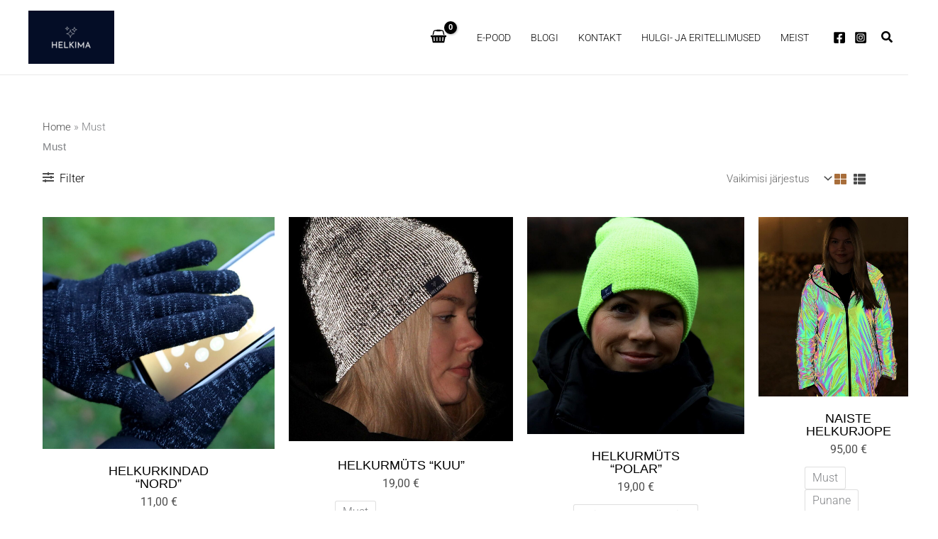

--- FILE ---
content_type: text/html; charset=UTF-8
request_url: https://helkima.ee/varv/must/
body_size: 71963
content:
<!DOCTYPE html>
<html lang="et">
<head>
<meta charset="UTF-8">
<meta name="viewport" content="width=device-width, initial-scale=1">
<link rel="profile" href="https://gmpg.org/xfn/11"> 
<meta name='robots' content='index, follow, max-image-preview:large, max-snippet:-1, max-video-preview:-1' />
<!-- This site is optimized with the Yoast SEO Premium plugin v25.8 (Yoast SEO v26.7) - https://yoast.com/wordpress/plugins/seo/ -->
<title>Must Archives - Helkima</title>
<link rel="canonical" href="https://helkima.ee/varv/must/" />
<meta property="og:locale" content="et_EE" />
<meta property="og:type" content="article" />
<meta property="og:title" content="Must Archives" />
<meta property="og:url" content="https://helkima.ee/varv/must/" />
<meta property="og:site_name" content="Helkima" />
<meta name="twitter:card" content="summary_large_image" />
<script type="application/ld+json" class="yoast-schema-graph">{"@context":"https://schema.org","@graph":[{"@type":"CollectionPage","@id":"https://helkima.ee/varv/must/","url":"https://helkima.ee/varv/must/","name":"Must Archives - Helkima","isPartOf":{"@id":"https://helkima.ee/#website"},"primaryImageOfPage":{"@id":"https://helkima.ee/varv/must/#primaryimage"},"image":{"@id":"https://helkima.ee/varv/must/#primaryimage"},"thumbnailUrl":"https://helkima.ee/wp-content/uploads/2025/12/IMG_60212jpg.jpg","breadcrumb":{"@id":"https://helkima.ee/varv/must/#breadcrumb"},"inLanguage":"et"},{"@type":"ImageObject","inLanguage":"et","@id":"https://helkima.ee/varv/must/#primaryimage","url":"https://helkima.ee/wp-content/uploads/2025/12/IMG_60212jpg.jpg","contentUrl":"https://helkima.ee/wp-content/uploads/2025/12/IMG_60212jpg.jpg","width":2000,"height":2000,"caption":"Mustad helkurkindad puutetundlike sõrmeotstega"},{"@type":"BreadcrumbList","@id":"https://helkima.ee/varv/must/#breadcrumb","itemListElement":[{"@type":"ListItem","position":1,"name":"Home","item":"https://helkima.ee/"},{"@type":"ListItem","position":2,"name":"Must"}]},{"@type":"WebSite","@id":"https://helkima.ee/#website","url":"https://helkima.ee/","name":"HELKIMA","description":"","publisher":{"@id":"https://helkima.ee/#organization"},"potentialAction":[{"@type":"SearchAction","target":{"@type":"EntryPoint","urlTemplate":"https://helkima.ee/?s={search_term_string}"},"query-input":{"@type":"PropertyValueSpecification","valueRequired":true,"valueName":"search_term_string"}}],"inLanguage":"et"},{"@type":"Organization","@id":"https://helkima.ee/#organization","name":"Helkima OÜ","url":"https://helkima.ee/","logo":{"@type":"ImageObject","inLanguage":"et","@id":"https://helkima.ee/#/schema/logo/image/","url":"https://helkima.ee/wp-content/uploads/2023/01/Original-logo-e1676378067772.png","contentUrl":"https://helkima.ee/wp-content/uploads/2023/01/Original-logo-e1676378067772.png","width":250,"height":154,"caption":"Helkima OÜ"},"image":{"@id":"https://helkima.ee/#/schema/logo/image/"},"sameAs":["https://facebook.com/helkima","https://www.instagram.com/helkurtooted/"]}]}</script>
<!-- / Yoast SEO Premium plugin. -->
<link rel='dns-prefetch' href='//fonts.googleapis.com' />
<link rel="alternate" type="application/rss+xml" title="Helkima &raquo; RSS" href="https://helkima.ee/feed/" />
<link rel="alternate" type="application/rss+xml" title="Helkima &raquo; Kommentaaride RSS" href="https://helkima.ee/comments/feed/" />
<link rel="alternate" type="application/rss+xml" title="Helkima &raquo; Must Värv uudisevoog" href="https://helkima.ee/varv/must/feed/" />
<style id='wp-img-auto-sizes-contain-inline-css'>
img:is([sizes=auto i],[sizes^="auto," i]){contain-intrinsic-size:3000px 1500px}
/*# sourceURL=wp-img-auto-sizes-contain-inline-css */
</style>
<link rel='stylesheet' id='astra-theme-css-css' href='//helkima.ee/wp-content/cache/wpfc-minified/3ecwot/g1kco.css' media='all' />
<style id='astra-theme-css-inline-css'>
:root{--ast-post-nav-space:0;--ast-container-default-xlg-padding:3em;--ast-container-default-lg-padding:3em;--ast-container-default-slg-padding:2em;--ast-container-default-md-padding:3em;--ast-container-default-sm-padding:3em;--ast-container-default-xs-padding:2.4em;--ast-container-default-xxs-padding:1.8em;--ast-code-block-background:#EEEEEE;--ast-comment-inputs-background:#FAFAFA;--ast-normal-container-width:1300px;--ast-narrow-container-width:750px;--ast-blog-title-font-weight:normal;--ast-blog-meta-weight:inherit;--ast-global-color-primary:var(--ast-global-color-5);--ast-global-color-secondary:var(--ast-global-color-4);--ast-global-color-alternate-background:var(--ast-global-color-7);--ast-global-color-subtle-background:var(--ast-global-color-6);--ast-bg-style-guide:var( --ast-global-color-secondary,--ast-global-color-5 );--ast-shadow-style-guide:0px 0px 4px 0 #00000057;--ast-global-dark-bg-style:#fff;--ast-global-dark-lfs:#fbfbfb;--ast-widget-bg-color:#fafafa;--ast-wc-container-head-bg-color:#fbfbfb;--ast-title-layout-bg:#eeeeee;--ast-search-border-color:#e7e7e7;--ast-lifter-hover-bg:#e6e6e6;--ast-gallery-block-color:#000;--srfm-color-input-label:var(--ast-global-color-2);}html{font-size:93.75%;}a{color:var(--ast-global-color-3);}a:hover,a:focus{color:var(--ast-global-color-1);}body,button,input,select,textarea,.ast-button,.ast-custom-button{font-family:'Roboto',sans-serif;font-weight:300;font-size:15px;font-size:1rem;}blockquote{color:var(--ast-global-color-3);}p,.entry-content p{margin-bottom:0.8em;}h1,h2,h3,h4,h5,h6,.entry-content :where(h1,h2,h3,h4,h5,h6),.site-title,.site-title a{font-family:Arial,Helvetica,Verdana,sans-serif;font-weight:400;}.site-title{font-size:35px;font-size:2.3333333333333rem;display:none;}header .custom-logo-link img{max-width:121px;width:121px;}.astra-logo-svg{width:121px;}.site-header .site-description{font-size:15px;font-size:1rem;display:none;}.entry-title{font-size:30px;font-size:2rem;}.archive .ast-article-post .ast-article-inner,.blog .ast-article-post .ast-article-inner,.archive .ast-article-post .ast-article-inner:hover,.blog .ast-article-post .ast-article-inner:hover{overflow:hidden;}h1,.entry-content :where(h1){font-size:65px;font-size:4.3333333333333rem;font-weight:400;font-family:Arial,Helvetica,Verdana,sans-serif;line-height:1.4em;}h2,.entry-content :where(h2){font-size:45px;font-size:3rem;font-weight:400;font-family:Arial,Helvetica,Verdana,sans-serif;line-height:1.3em;}h3,.entry-content :where(h3){font-size:34px;font-size:2.2666666666667rem;font-weight:400;font-family:Arial,Helvetica,Verdana,sans-serif;line-height:1.3em;}h4,.entry-content :where(h4){font-size:26px;font-size:1.7333333333333rem;line-height:1.2em;font-weight:400;font-family:Arial,Helvetica,Verdana,sans-serif;}h5,.entry-content :where(h5){font-size:22px;font-size:1.4666666666667rem;line-height:1.2em;font-weight:400;font-family:Arial,Helvetica,Verdana,sans-serif;}h6,.entry-content :where(h6){font-size:14px;font-size:0.93333333333333rem;line-height:1.25em;font-weight:400;font-family:'Roboto Condensed',sans-serif;}::selection{background-color:var(--ast-global-color-0);color:#ffffff;}body,h1,h2,h3,h4,h5,h6,.entry-title a,.entry-content :where(h1,h2,h3,h4,h5,h6){color:var(--ast-global-color-3);}.tagcloud a:hover,.tagcloud a:focus,.tagcloud a.current-item{color:#000000;border-color:var(--ast-global-color-3);background-color:var(--ast-global-color-3);}input:focus,input[type="text"]:focus,input[type="email"]:focus,input[type="url"]:focus,input[type="password"]:focus,input[type="reset"]:focus,input[type="search"]:focus,textarea:focus{border-color:var(--ast-global-color-3);}input[type="radio"]:checked,input[type=reset],input[type="checkbox"]:checked,input[type="checkbox"]:hover:checked,input[type="checkbox"]:focus:checked,input[type=range]::-webkit-slider-thumb{border-color:var(--ast-global-color-3);background-color:var(--ast-global-color-3);box-shadow:none;}.site-footer a:hover + .post-count,.site-footer a:focus + .post-count{background:var(--ast-global-color-3);border-color:var(--ast-global-color-3);}.single .nav-links .nav-previous,.single .nav-links .nav-next{color:var(--ast-global-color-3);}.entry-meta,.entry-meta *{line-height:1.45;color:var(--ast-global-color-3);}.entry-meta a:not(.ast-button):hover,.entry-meta a:not(.ast-button):hover *,.entry-meta a:not(.ast-button):focus,.entry-meta a:not(.ast-button):focus *,.page-links > .page-link,.page-links .page-link:hover,.post-navigation a:hover{color:var(--ast-global-color-1);}#cat option,.secondary .calendar_wrap thead a,.secondary .calendar_wrap thead a:visited{color:var(--ast-global-color-3);}.secondary .calendar_wrap #today,.ast-progress-val span{background:var(--ast-global-color-3);}.secondary a:hover + .post-count,.secondary a:focus + .post-count{background:var(--ast-global-color-3);border-color:var(--ast-global-color-3);}.calendar_wrap #today > a{color:#000000;}.page-links .page-link,.single .post-navigation a{color:var(--ast-global-color-3);}.ast-search-menu-icon .search-form button.search-submit{padding:0 4px;}.ast-search-menu-icon form.search-form{padding-right:0;}.ast-search-menu-icon.slide-search input.search-field{width:0;}.ast-header-search .ast-search-menu-icon.ast-dropdown-active .search-form,.ast-header-search .ast-search-menu-icon.ast-dropdown-active .search-field:focus{transition:all 0.2s;}.search-form input.search-field:focus{outline:none;}.ast-archive-title{color:var(--ast-global-color-2);}.widget-title,.widget .wp-block-heading{font-size:21px;font-size:1.4rem;color:var(--ast-global-color-2);}.single .ast-author-details .author-title{color:var(--ast-global-color-1);}.ast-search-menu-icon.slide-search a:focus-visible:focus-visible,.astra-search-icon:focus-visible,#close:focus-visible,a:focus-visible,.ast-menu-toggle:focus-visible,.site .skip-link:focus-visible,.wp-block-loginout input:focus-visible,.wp-block-search.wp-block-search__button-inside .wp-block-search__inside-wrapper,.ast-header-navigation-arrow:focus-visible,.woocommerce .wc-proceed-to-checkout > .checkout-button:focus-visible,.woocommerce .woocommerce-MyAccount-navigation ul li a:focus-visible,.ast-orders-table__row .ast-orders-table__cell:focus-visible,.woocommerce .woocommerce-order-details .order-again > .button:focus-visible,.woocommerce .woocommerce-message a.button.wc-forward:focus-visible,.woocommerce #minus_qty:focus-visible,.woocommerce #plus_qty:focus-visible,a#ast-apply-coupon:focus-visible,.woocommerce .woocommerce-info a:focus-visible,.woocommerce .astra-shop-summary-wrap a:focus-visible,.woocommerce a.wc-forward:focus-visible,#ast-apply-coupon:focus-visible,.woocommerce-js .woocommerce-mini-cart-item a.remove:focus-visible,#close:focus-visible,.button.search-submit:focus-visible,#search_submit:focus,.normal-search:focus-visible,.ast-header-account-wrap:focus-visible,.woocommerce .ast-on-card-button.ast-quick-view-trigger:focus,.astra-cart-drawer-close:focus,.ast-single-variation:focus,.ast-woocommerce-product-gallery__image:focus,.ast-button:focus,.woocommerce-product-gallery--with-images [data-controls="prev"]:focus-visible,.woocommerce-product-gallery--with-images [data-controls="next"]:focus-visible,.ast-builder-button-wrap:has(.ast-custom-button-link:focus),.ast-builder-button-wrap .ast-custom-button-link:focus{outline-style:dotted;outline-color:inherit;outline-width:thin;}input:focus,input[type="text"]:focus,input[type="email"]:focus,input[type="url"]:focus,input[type="password"]:focus,input[type="reset"]:focus,input[type="search"]:focus,input[type="number"]:focus,textarea:focus,.wp-block-search__input:focus,[data-section="section-header-mobile-trigger"] .ast-button-wrap .ast-mobile-menu-trigger-minimal:focus,.ast-mobile-popup-drawer.active .menu-toggle-close:focus,.woocommerce-ordering select.orderby:focus,#ast-scroll-top:focus,#coupon_code:focus,.woocommerce-page #comment:focus,.woocommerce #reviews #respond input#submit:focus,.woocommerce a.add_to_cart_button:focus,.woocommerce .button.single_add_to_cart_button:focus,.woocommerce .woocommerce-cart-form button:focus,.woocommerce .woocommerce-cart-form__cart-item .quantity .qty:focus,.woocommerce .woocommerce-billing-fields .woocommerce-billing-fields__field-wrapper .woocommerce-input-wrapper > .input-text:focus,.woocommerce #order_comments:focus,.woocommerce #place_order:focus,.woocommerce .woocommerce-address-fields .woocommerce-address-fields__field-wrapper .woocommerce-input-wrapper > .input-text:focus,.woocommerce .woocommerce-MyAccount-content form button:focus,.woocommerce .woocommerce-MyAccount-content .woocommerce-EditAccountForm .woocommerce-form-row .woocommerce-Input.input-text:focus,.woocommerce .ast-woocommerce-container .woocommerce-pagination ul.page-numbers li a:focus,body #content .woocommerce form .form-row .select2-container--default .select2-selection--single:focus,#ast-coupon-code:focus,.woocommerce.woocommerce-js .quantity input[type=number]:focus,.woocommerce-js .woocommerce-mini-cart-item .quantity input[type=number]:focus,.woocommerce p#ast-coupon-trigger:focus{border-style:dotted;border-color:inherit;border-width:thin;}input{outline:none;}.woocommerce-js input[type=text]:focus,.woocommerce-js input[type=email]:focus,.woocommerce-js textarea:focus,input[type=number]:focus,.comments-area textarea#comment:focus,.comments-area textarea#comment:active,.comments-area .ast-comment-formwrap input[type="text"]:focus,.comments-area .ast-comment-formwrap input[type="text"]:active{outline-style:unset;outline-color:inherit;outline-width:thin;}.ast-logo-title-inline .site-logo-img{padding-right:1em;}.site-logo-img img{ transition:all 0.2s linear;}body .ast-oembed-container *{position:absolute;top:0;width:100%;height:100%;left:0;}body .wp-block-embed-pocket-casts .ast-oembed-container *{position:unset;}.ast-single-post-featured-section + article {margin-top: 2em;}.site-content .ast-single-post-featured-section img {width: 100%;overflow: hidden;object-fit: cover;}.site > .ast-single-related-posts-container {margin-top: 0;}@media (min-width: 922px) {.ast-desktop .ast-container--narrow {max-width: var(--ast-narrow-container-width);margin: 0 auto;}}@media (max-width:921.9px){#ast-desktop-header{display:none;}}@media (min-width:922px){#ast-mobile-header{display:none;}}.ast-site-header-cart .cart-container,.ast-edd-site-header-cart .ast-edd-cart-container {transition: all 0.2s linear;}.ast-site-header-cart .ast-woo-header-cart-info-wrap,.ast-edd-site-header-cart .ast-edd-header-cart-info-wrap {padding: 0 6px 0 2px;font-weight: 600;line-height: 2.7;display: inline-block;}.ast-site-header-cart i.astra-icon {font-size: 20px;font-size: 1.3em;font-style: normal;font-weight: normal;position: relative;padding: 0 2px;}.ast-site-header-cart i.astra-icon.no-cart-total:after,.ast-header-break-point.ast-header-custom-item-outside .ast-edd-header-cart-info-wrap,.ast-header-break-point.ast-header-custom-item-outside .ast-woo-header-cart-info-wrap {display: none;}.ast-site-header-cart.ast-menu-cart-fill i.astra-icon,.ast-edd-site-header-cart.ast-edd-menu-cart-fill span.astra-icon {font-size: 1.1em;}.astra-cart-drawer {position: fixed;display: block;visibility: hidden;overflow: auto;-webkit-overflow-scrolling: touch;z-index: 10000;background-color: var(--ast-global-color-primary,var(--ast-global-color-5));transform: translate3d(0,0,0);opacity: 0;will-change: transform;transition: 0.25s ease;}.woocommerce-mini-cart {position: relative;}.woocommerce-mini-cart::before {content: "";transition: .3s;}.woocommerce-mini-cart.ajax-mini-cart-qty-loading::before {position: absolute;top: 0;left: 0;right: 0;width: 100%;height: 100%;z-index: 5;background-color: var(--ast-global-color-primary,var(--ast-global-color-5));opacity: .5;}.astra-cart-drawer {width: 460px;height: 100%;left: 100%;top: 0px;opacity: 1;transform: translate3d(0%,0,0);}.astra-cart-drawer .astra-cart-drawer-header {position: absolute;width: 100%;text-align: left;text-transform: inherit;font-weight: 500;border-bottom: 1px solid var(--ast-border-color);padding: 1.34em;line-height: 1;z-index: 1;max-height: 3.5em;}.astra-cart-drawer .astra-cart-drawer-header .astra-cart-drawer-title {color: var(--ast-global-color-2);}.astra-cart-drawer .astra-cart-drawer-close .ast-close-svg {width: 22px;height: 22px;}.astra-cart-drawer .astra-cart-drawer-content,.astra-cart-drawer .astra-cart-drawer-content .widget_shopping_cart,.astra-cart-drawer .astra-cart-drawer-content .widget_shopping_cart_content {height: 100%;}.astra-cart-drawer .astra-cart-drawer-content {padding-top: 3.5em;}.astra-cart-drawer .ast-mini-cart-price-wrap .multiply-symbol{padding: 0 0.5em;}.astra-cart-drawer .astra-cart-drawer-content .woocommerce-mini-cart-item .ast-mini-cart-price-wrap {float: right;margin-top: 0.5em;max-width: 50%;}.astra-cart-drawer .astra-cart-drawer-content .woocommerce-mini-cart-item .variation {margin-top: 0.5em;margin-bottom: 0.5em;}.astra-cart-drawer .astra-cart-drawer-content .woocommerce-mini-cart-item .variation dt {font-weight: 500;}.astra-cart-drawer .astra-cart-drawer-content .widget_shopping_cart_content {display: flex;flex-direction: column;overflow: hidden;}.astra-cart-drawer .astra-cart-drawer-content .widget_shopping_cart_content ul li {min-height: 60px;}.woocommerce-js .astra-cart-drawer .astra-cart-drawer-content .woocommerce-mini-cart__total {display: flex;justify-content: space-between;padding: 0.7em 1.34em;margin-bottom: 0;}.woocommerce-js .astra-cart-drawer .astra-cart-drawer-content .woocommerce-mini-cart__total strong,.woocommerce-js .astra-cart-drawer .astra-cart-drawer-content .woocommerce-mini-cart__total .amount {width: 50%;}.astra-cart-drawer .astra-cart-drawer-content .woocommerce-mini-cart {padding: 1.3em;flex: 1;overflow: auto;}.astra-cart-drawer .astra-cart-drawer-content .woocommerce-mini-cart a.remove {width: 20px;height: 20px;line-height: 16px;}.astra-cart-drawer .astra-cart-drawer-content .woocommerce-mini-cart__total {padding: 1em 1.5em;margin: 0;text-align: center;}.astra-cart-drawer .astra-cart-drawer-content .woocommerce-mini-cart__buttons {padding: 1.34em;text-align: center;margin-bottom: 0;}.astra-cart-drawer .astra-cart-drawer-content .woocommerce-mini-cart__buttons .button.checkout {margin-right: 0;}.astra-cart-drawer .astra-cart-drawer-content .woocommerce-mini-cart__buttons a{width: 100%;}.woocommerce-js .astra-cart-drawer .astra-cart-drawer-content .woocommerce-mini-cart__buttons a:nth-last-child(1) {margin-bottom: 0;}.astra-cart-drawer .astra-cart-drawer-content .edd-cart-item {padding: .5em 2.6em .5em 1.5em;}.astra-cart-drawer .astra-cart-drawer-content .edd-cart-item .edd-remove-from-cart::after {width: 20px;height: 20px;line-height: 16px;}.astra-cart-drawer .astra-cart-drawer-content .edd-cart-number-of-items {padding: 1em 1.5em 1em 1.5em;margin-bottom: 0;text-align: center;}.astra-cart-drawer .astra-cart-drawer-content .edd_total {padding: .5em 1.5em;margin: 0;text-align: center;}.astra-cart-drawer .astra-cart-drawer-content .cart_item.edd_checkout {padding: 1em 1.5em 0;text-align: center;margin-top: 0;}.astra-cart-drawer .widget_shopping_cart_content > .woocommerce-mini-cart__empty-message {display: none;}.astra-cart-drawer .woocommerce-mini-cart__empty-message,.astra-cart-drawer .cart_item.empty {text-align: center;margin-top: 10px;}body.admin-bar .astra-cart-drawer {padding-top: 32px;}@media (max-width: 782px) {body.admin-bar .astra-cart-drawer {padding-top: 46px;}}.ast-mobile-cart-active body.ast-hfb-header {overflow: hidden;}.ast-mobile-cart-active .astra-mobile-cart-overlay {opacity: 1;cursor: pointer;visibility: visible;z-index: 999;}.ast-mini-cart-empty-wrap {display: flex;flex-wrap: wrap;height: 100%;align-items: flex-end;}.ast-mini-cart-empty-wrap > * {width: 100%;}.astra-cart-drawer-content .ast-mini-cart-empty {height: 100%;display: flex;flex-direction: column;justify-content: space-between;text-align: center;}.astra-cart-drawer-content .ast-mini-cart-empty .ast-mini-cart-message {display: flex;align-items: center;justify-content: center;height: 100%;padding: 1.34em;}@media (min-width: 546px) {.astra-cart-drawer .astra-cart-drawer-content.ast-large-view .woocommerce-mini-cart__buttons {display: flex;}.woocommerce-js .astra-cart-drawer .astra-cart-drawer-content.ast-large-view .woocommerce-mini-cart__buttons a,.woocommerce-js .astra-cart-drawer .astra-cart-drawer-content.ast-large-view .woocommerce-mini-cart__buttons a.checkout {margin-top: 0;margin-bottom: 0;}}.ast-site-header-cart .cart-container:focus-visible {display: inline-block;}.ast-site-header-cart i.astra-icon:after {content: attr(data-cart-total);position: absolute;font-family: 'Roboto',sans-serif;font-style: normal;top: -10px;right: -12px;font-weight: bold;box-shadow: 1px 1px 3px 0px rgba(0,0,0,0.3);font-size: 11px;padding-left: 0px;padding-right: 1px;line-height: 17px;letter-spacing: -.5px;height: 18px;min-width: 18px;border-radius: 99px;text-align: center;z-index: 3;}li.woocommerce-custom-menu-item .ast-site-header-cart i.astra-icon:after,li.edd-custom-menu-item .ast-edd-site-header-cart span.astra-icon:after {padding-left: 2px;}.astra-cart-drawer .astra-cart-drawer-close {position: absolute;top: 0.5em;right: 0;border: none;margin: 0;padding: .6em 1em .4em;color: var(--ast-global-color-2);background-color: transparent;}.astra-mobile-cart-overlay {background-color: rgba(0,0,0,0.4);position: fixed;top: 0;right: 0;bottom: 0;left: 0;visibility: hidden;opacity: 0;transition: opacity 0.2s ease-in-out;}.astra-cart-drawer .astra-cart-drawer-content .edd-cart-item .edd-remove-from-cart {right: 1.2em;}.ast-header-break-point.ast-woocommerce-cart-menu.ast-hfb-header .ast-cart-menu-wrap,.ast-header-break-point.ast-hfb-header .ast-cart-menu-wrap,.ast-header-break-point .ast-edd-site-header-cart-wrap .ast-edd-cart-menu-wrap {width: auto;height: 2em;font-size: 1.4em;line-height: 2;vertical-align: middle;text-align: right;}.woocommerce-js .astra-cart-drawer .astra-cart-drawer-content .woocommerce-mini-cart__buttons .button:not(.checkout):not(.ast-continue-shopping) {margin-right: 10px;}.woocommerce-js .astra-cart-drawer .astra-cart-drawer-content .woocommerce-mini-cart__buttons .button:not(.checkout):not(.ast-continue-shopping),.ast-site-header-cart .widget_shopping_cart .buttons .button:not(.checkout),.ast-site-header-cart .ast-site-header-cart-data .ast-mini-cart-empty .woocommerce-mini-cart__buttons a.button {background-color: transparent;border-style: solid;border-width: 1px;border-color: var(--ast-global-color-2);color: var(--ast-global-color-2);}.woocommerce-js .astra-cart-drawer .astra-cart-drawer-content .woocommerce-mini-cart__buttons .button:not(.checkout):not(.ast-continue-shopping):hover,.ast-site-header-cart .widget_shopping_cart .buttons .button:not(.checkout):hover {border-color: var(--ast-global-color-2);color: var(--ast-global-color-2);}.woocommerce-js .astra-cart-drawer .astra-cart-drawer-content .woocommerce-mini-cart__buttons a.checkout {margin-left: 0;margin-top: 10px;border-style: solid;border-width: 2px;border-color: var(--ast-global-color-2);}.woocommerce-js .astra-cart-drawer .astra-cart-drawer-content .woocommerce-mini-cart__buttons a.checkout:hover {border-color: var(--ast-global-color-2);}.woocommerce-js .astra-cart-drawer .astra-cart-drawer-content .woocommerce-mini-cart__total strong{padding-right: .5em;text-align: left;font-weight: 500;}.woocommerce-js .astra-cart-drawer .astra-cart-drawer-content .woocommerce-mini-cart__total .amount{text-align: right;}.astra-cart-drawer.active {transform: translate3d(-100%,0,0);visibility: visible;}.ast-site-header-cart.ast-menu-cart-outline .ast-cart-menu-wrap,.ast-site-header-cart.ast-menu-cart-fill .ast-cart-menu-wrap,.ast-edd-site-header-cart.ast-edd-menu-cart-outline .ast-edd-cart-menu-wrap,.ast-edd-site-header-cart.ast-edd-menu-cart-fill .ast-edd-cart-menu-wrap {line-height: 1.8;}@media (max-width:921px){.astra-cart-drawer.active{width:80%;}}@media (max-width:544px){.astra-cart-drawer.active{width:100%;}}.wp-block-buttons.aligncenter{justify-content:center;}.wp-block-button.is-style-outline .wp-block-button__link{border-color:var(--ast-global-color-2);border-top-width:1px;border-right-width:1px;border-bottom-width:1px;border-left-width:1px;}div.wp-block-button.is-style-outline > .wp-block-button__link:not(.has-text-color),div.wp-block-button.wp-block-button__link.is-style-outline:not(.has-text-color){color:var(--ast-global-color-2);}.wp-block-button.is-style-outline .wp-block-button__link:hover,.wp-block-buttons .wp-block-button.is-style-outline .wp-block-button__link:focus,.wp-block-buttons .wp-block-button.is-style-outline > .wp-block-button__link:not(.has-text-color):hover,.wp-block-buttons .wp-block-button.wp-block-button__link.is-style-outline:not(.has-text-color):hover{color:var(--ast-global-color-5);background-color:var(--ast-global-color-2);border-color:var(--ast-global-color-2);}.post-page-numbers.current .page-link,.ast-pagination .page-numbers.current{color:#ffffff;border-color:var(--ast-global-color-0);background-color:var(--ast-global-color-0);}.wp-block-button.is-style-outline .wp-block-button__link{border-top-width:1px;border-right-width:1px;border-bottom-width:1px;border-left-width:1px;}.wp-block-buttons .wp-block-button.is-style-outline .wp-block-button__link.wp-element-button,.ast-outline-button,.wp-block-uagb-buttons-child .uagb-buttons-repeater.ast-outline-button{border-color:var(--ast-global-color-2);border-top-width:1px;border-right-width:1px;border-bottom-width:1px;border-left-width:1px;font-family:'Roboto Condensed',sans-serif;font-weight:inherit;font-size:14px;font-size:0.93333333333333rem;line-height:1em;padding-top:10px;padding-right:20px;padding-bottom:10px;padding-left:20px;border-top-left-radius:3px;border-top-right-radius:3px;border-bottom-right-radius:3px;border-bottom-left-radius:3px;}.wp-block-buttons .wp-block-button.is-style-outline > .wp-block-button__link:not(.has-text-color),.wp-block-buttons .wp-block-button.wp-block-button__link.is-style-outline:not(.has-text-color),.ast-outline-button{color:var(--ast-global-color-5);}.wp-block-button.is-style-outline .wp-block-button__link:hover,.wp-block-buttons .wp-block-button.is-style-outline .wp-block-button__link:focus,.wp-block-buttons .wp-block-button.is-style-outline > .wp-block-button__link:not(.has-text-color):hover,.wp-block-buttons .wp-block-button.wp-block-button__link.is-style-outline:not(.has-text-color):hover,.ast-outline-button:hover,.ast-outline-button:focus,.wp-block-uagb-buttons-child .uagb-buttons-repeater.ast-outline-button:hover,.wp-block-uagb-buttons-child .uagb-buttons-repeater.ast-outline-button:focus{color:var(--ast-global-color-5);background-color:var(--ast-global-color-2);border-color:var(--ast-global-color-2);}.wp-block-button .wp-block-button__link.wp-element-button.is-style-outline:not(.has-background),.wp-block-button.is-style-outline>.wp-block-button__link.wp-element-button:not(.has-background),.ast-outline-button{background-color:transparent;}.entry-content[data-ast-blocks-layout] > figure{margin-bottom:1em;}h1.widget-title{font-weight:400;}h2.widget-title{font-weight:400;}h3.widget-title{font-weight:400;}.elementor-widget-container .elementor-loop-container .e-loop-item[data-elementor-type="loop-item"]{width:100%;} .ast-desktop .review-count{margin-left:-40px;margin-right:auto;}.review-rating{display:flex;align-items:center;order:2;}#page{display:flex;flex-direction:column;min-height:100vh;}.ast-404-layout-1 h1.page-title{color:var(--ast-global-color-2);}.single .post-navigation a{line-height:1em;height:inherit;}.error-404 .page-sub-title{font-size:1.5rem;font-weight:inherit;}.search .site-content .content-area .search-form{margin-bottom:0;}#page .site-content{flex-grow:1;}.widget{margin-bottom:1.25em;}#secondary li{line-height:1.5em;}#secondary .wp-block-group h2{margin-bottom:0.7em;}#secondary h2{font-size:1.7rem;}.ast-separate-container .ast-article-post,.ast-separate-container .ast-article-single,.ast-separate-container .comment-respond{padding:3em;}.ast-separate-container .ast-article-single .ast-article-single{padding:0;}.ast-article-single .wp-block-post-template-is-layout-grid{padding-left:0;}.ast-separate-container .comments-title,.ast-narrow-container .comments-title{padding:1.5em 2em;}.ast-page-builder-template .comment-form-textarea,.ast-comment-formwrap .ast-grid-common-col{padding:0;}.ast-comment-formwrap{padding:0;display:inline-flex;column-gap:20px;width:100%;margin-left:0;margin-right:0;}.comments-area textarea#comment:focus,.comments-area textarea#comment:active,.comments-area .ast-comment-formwrap input[type="text"]:focus,.comments-area .ast-comment-formwrap input[type="text"]:active {box-shadow:none;outline:none;}.archive.ast-page-builder-template .entry-header{margin-top:2em;}.ast-page-builder-template .ast-comment-formwrap{width:100%;}.entry-title{margin-bottom:0.5em;}.ast-archive-description p{font-size:inherit;font-weight:inherit;line-height:inherit;}.ast-separate-container .ast-comment-list li.depth-1,.hentry{margin-bottom:2em;}@media (min-width:921px){.ast-left-sidebar.ast-page-builder-template #secondary,.archive.ast-right-sidebar.ast-page-builder-template .site-main{padding-left:20px;padding-right:20px;}}@media (max-width:544px){.ast-comment-formwrap.ast-row{column-gap:10px;display:inline-block;}#ast-commentform .ast-grid-common-col{position:relative;width:100%;}}@media (min-width:1201px){.ast-separate-container .ast-article-post,.ast-separate-container .ast-article-single,.ast-separate-container .ast-author-box,.ast-separate-container .ast-404-layout-1,.ast-separate-container .no-results{padding:3em;}}@media (max-width:921px){.ast-left-sidebar #content > .ast-container{display:flex;flex-direction:column-reverse;width:100%;}}@media (min-width:922px){.ast-separate-container.ast-right-sidebar #primary,.ast-separate-container.ast-left-sidebar #primary{border:0;}.search-no-results.ast-separate-container #primary{margin-bottom:4em;}}.elementor-widget-button .elementor-button{border-style:solid;text-decoration:none;border-top-width:1px;border-right-width:1px;border-left-width:1px;border-bottom-width:1px;}body .elementor-button.elementor-size-sm,body .elementor-button.elementor-size-xs,body .elementor-button.elementor-size-md,body .elementor-button.elementor-size-lg,body .elementor-button.elementor-size-xl,body .elementor-button{border-top-left-radius:3px;border-top-right-radius:3px;border-bottom-right-radius:3px;border-bottom-left-radius:3px;padding-top:10px;padding-right:20px;padding-bottom:10px;padding-left:20px;}.elementor-widget-button .elementor-button{border-color:var(--ast-global-color-2);background-color:transparent;}.elementor-widget-button .elementor-button:hover,.elementor-widget-button .elementor-button:focus{color:var(--ast-global-color-5);background-color:var(--ast-global-color-2);border-color:var(--ast-global-color-2);}.wp-block-button .wp-block-button__link ,.elementor-widget-button .elementor-button,.elementor-widget-button .elementor-button:visited{color:var(--ast-global-color-2);}.elementor-widget-button .elementor-button{font-family:'Roboto Condensed',sans-serif;font-size:14px;font-size:0.93333333333333rem;line-height:1em;text-transform:uppercase;letter-spacing:2px;}body .elementor-button.elementor-size-sm,body .elementor-button.elementor-size-xs,body .elementor-button.elementor-size-md,body .elementor-button.elementor-size-lg,body .elementor-button.elementor-size-xl,body .elementor-button{font-size:14px;font-size:0.93333333333333rem;}.wp-block-button .wp-block-button__link:hover,.wp-block-button .wp-block-button__link:focus{color:var(--ast-global-color-5);background-color:var(--ast-global-color-2);border-color:var(--ast-global-color-2);}.elementor-widget-heading h1.elementor-heading-title{line-height:1.4em;}.elementor-widget-heading h2.elementor-heading-title{line-height:1.3em;}.elementor-widget-heading h3.elementor-heading-title{line-height:1.3em;}.elementor-widget-heading h4.elementor-heading-title{line-height:1.2em;}.elementor-widget-heading h5.elementor-heading-title{line-height:1.2em;}.elementor-widget-heading h6.elementor-heading-title{line-height:1.25em;}.wp-block-button .wp-block-button__link,.wp-block-search .wp-block-search__button,body .wp-block-file .wp-block-file__button{border-style:solid;border-top-width:1px;border-right-width:1px;border-left-width:1px;border-bottom-width:1px;border-color:var(--ast-global-color-2);background-color:transparent;color:var(--ast-global-color-2);font-family:'Roboto Condensed',sans-serif;font-weight:inherit;line-height:1em;text-transform:uppercase;letter-spacing:2px;font-size:14px;font-size:0.93333333333333rem;border-top-left-radius:3px;border-top-right-radius:3px;border-bottom-right-radius:3px;border-bottom-left-radius:3px;padding-top:10px;padding-right:20px;padding-bottom:10px;padding-left:20px;}.menu-toggle,button,.ast-button,.ast-custom-button,.button,input#submit,input[type="button"],input[type="submit"],input[type="reset"],form[CLASS*="wp-block-search__"].wp-block-search .wp-block-search__inside-wrapper .wp-block-search__button,body .wp-block-file .wp-block-file__button,.search .search-submit{border-style:solid;border-top-width:1px;border-right-width:1px;border-left-width:1px;border-bottom-width:1px;color:var(--ast-global-color-2);border-color:var(--ast-global-color-2);background-color:transparent;padding-top:10px;padding-right:20px;padding-bottom:10px;padding-left:20px;font-family:'Roboto Condensed',sans-serif;font-weight:inherit;font-size:14px;font-size:0.93333333333333rem;line-height:1em;text-transform:uppercase;letter-spacing:2px;border-top-left-radius:3px;border-top-right-radius:3px;border-bottom-right-radius:3px;border-bottom-left-radius:3px;}button:focus,.menu-toggle:hover,button:hover,.ast-button:hover,.ast-custom-button:hover .button:hover,.ast-custom-button:hover ,input[type=reset]:hover,input[type=reset]:focus,input#submit:hover,input#submit:focus,input[type="button"]:hover,input[type="button"]:focus,input[type="submit"]:hover,input[type="submit"]:focus,form[CLASS*="wp-block-search__"].wp-block-search .wp-block-search__inside-wrapper .wp-block-search__button:hover,form[CLASS*="wp-block-search__"].wp-block-search .wp-block-search__inside-wrapper .wp-block-search__button:focus,body .wp-block-file .wp-block-file__button:hover,body .wp-block-file .wp-block-file__button:focus{color:var(--ast-global-color-5);background-color:var(--ast-global-color-2);border-color:var(--ast-global-color-2);}form[CLASS*="wp-block-search__"].wp-block-search .wp-block-search__inside-wrapper .wp-block-search__button.has-icon{padding-top:calc(10px - 3px);padding-right:calc(20px - 3px);padding-bottom:calc(10px - 3px);padding-left:calc(20px - 3px);}@media (max-width:921px){.ast-mobile-header-stack .main-header-bar .ast-search-menu-icon{display:inline-block;}.ast-header-break-point.ast-header-custom-item-outside .ast-mobile-header-stack .main-header-bar .ast-search-icon{margin:0;}.ast-comment-avatar-wrap img{max-width:2.5em;}.ast-comment-meta{padding:0 1.8888em 1.3333em;}.ast-separate-container .ast-comment-list li.depth-1{padding:1.5em 2.14em;}.ast-separate-container .comment-respond{padding:2em 2.14em;}}@media (min-width:544px){.ast-container{max-width:100%;}}@media (max-width:544px){.ast-separate-container .ast-article-post,.ast-separate-container .ast-article-single,.ast-separate-container .comments-title,.ast-separate-container .ast-archive-description{padding:1.5em 1em;}.ast-separate-container #content .ast-container{padding-left:0.54em;padding-right:0.54em;}.ast-separate-container .ast-comment-list .bypostauthor{padding:.5em;}.ast-search-menu-icon.ast-dropdown-active .search-field{width:170px;}} #ast-mobile-header .ast-site-header-cart-li a{pointer-events:none;}@media (max-width:921px){.site-title{display:none;}.site-header .site-description{display:none;}h1,.entry-content :where(h1){font-size:45px;}h2,.entry-content :where(h2){font-size:30px;}h3,.entry-content :where(h3){font-size:20px;}}@media (max-width:544px){.site-title{display:none;}.site-header .site-description{display:none;}h1,.entry-content :where(h1){font-size:30px;}h2,.entry-content :where(h2){font-size:25px;}h3,.entry-content :where(h3){font-size:20px;}}@media (max-width:921px){html{font-size:85.5%;}}@media (max-width:544px){html{font-size:85.5%;}}@media (min-width:922px){.ast-container{max-width:1340px;}}@media (min-width:922px){.site-content .ast-container{display:flex;}}@media (max-width:921px){.site-content .ast-container{flex-direction:column;}}.ast-blog-layout-6-grid .ast-blog-featured-section:before { content: ""; }.cat-links.badge a,.tags-links.badge a {padding: 4px 8px;border-radius: 3px;font-weight: 400;}.cat-links.underline a,.tags-links.underline a{text-decoration: underline;}@media (min-width:922px){.main-header-menu .sub-menu .menu-item.ast-left-align-sub-menu:hover > .sub-menu,.main-header-menu .sub-menu .menu-item.ast-left-align-sub-menu.focus > .sub-menu{margin-left:-0px;}}.site .comments-area{padding-bottom:3em;}.footer-widget-area[data-section^="section-fb-html-"] .ast-builder-html-element{text-align:center;}.wp-block-file {display: flex;align-items: center;flex-wrap: wrap;justify-content: space-between;}.wp-block-pullquote {border: none;}.wp-block-pullquote blockquote::before {content: "\201D";font-family: "Helvetica",sans-serif;display: flex;transform: rotate( 180deg );font-size: 6rem;font-style: normal;line-height: 1;font-weight: bold;align-items: center;justify-content: center;}.has-text-align-right > blockquote::before {justify-content: flex-start;}.has-text-align-left > blockquote::before {justify-content: flex-end;}figure.wp-block-pullquote.is-style-solid-color blockquote {max-width: 100%;text-align: inherit;}:root {--wp--custom--ast-default-block-top-padding: 3em;--wp--custom--ast-default-block-right-padding: 3em;--wp--custom--ast-default-block-bottom-padding: 3em;--wp--custom--ast-default-block-left-padding: 3em;--wp--custom--ast-container-width: 1300px;--wp--custom--ast-content-width-size: 1300px;--wp--custom--ast-wide-width-size: calc(1300px + var(--wp--custom--ast-default-block-left-padding) + var(--wp--custom--ast-default-block-right-padding));}.ast-narrow-container {--wp--custom--ast-content-width-size: 750px;--wp--custom--ast-wide-width-size: 750px;}@media(max-width: 921px) {:root {--wp--custom--ast-default-block-top-padding: 3em;--wp--custom--ast-default-block-right-padding: 2em;--wp--custom--ast-default-block-bottom-padding: 3em;--wp--custom--ast-default-block-left-padding: 2em;}}@media(max-width: 544px) {:root {--wp--custom--ast-default-block-top-padding: 3em;--wp--custom--ast-default-block-right-padding: 1.5em;--wp--custom--ast-default-block-bottom-padding: 3em;--wp--custom--ast-default-block-left-padding: 1.5em;}}.entry-content > .wp-block-group,.entry-content > .wp-block-cover,.entry-content > .wp-block-columns {padding-top: var(--wp--custom--ast-default-block-top-padding);padding-right: var(--wp--custom--ast-default-block-right-padding);padding-bottom: var(--wp--custom--ast-default-block-bottom-padding);padding-left: var(--wp--custom--ast-default-block-left-padding);}.ast-plain-container.ast-no-sidebar .entry-content > .alignfull,.ast-page-builder-template .ast-no-sidebar .entry-content > .alignfull {margin-left: calc( -50vw + 50%);margin-right: calc( -50vw + 50%);max-width: 100vw;width: 100vw;}.ast-plain-container.ast-no-sidebar .entry-content .alignfull .alignfull,.ast-page-builder-template.ast-no-sidebar .entry-content .alignfull .alignfull,.ast-plain-container.ast-no-sidebar .entry-content .alignfull .alignwide,.ast-page-builder-template.ast-no-sidebar .entry-content .alignfull .alignwide,.ast-plain-container.ast-no-sidebar .entry-content .alignwide .alignfull,.ast-page-builder-template.ast-no-sidebar .entry-content .alignwide .alignfull,.ast-plain-container.ast-no-sidebar .entry-content .alignwide .alignwide,.ast-page-builder-template.ast-no-sidebar .entry-content .alignwide .alignwide,.ast-plain-container.ast-no-sidebar .entry-content .wp-block-column .alignfull,.ast-page-builder-template.ast-no-sidebar .entry-content .wp-block-column .alignfull,.ast-plain-container.ast-no-sidebar .entry-content .wp-block-column .alignwide,.ast-page-builder-template.ast-no-sidebar .entry-content .wp-block-column .alignwide {margin-left: auto;margin-right: auto;width: 100%;}[data-ast-blocks-layout] .wp-block-separator:not(.is-style-dots) {height: 0;}[data-ast-blocks-layout] .wp-block-separator {margin: 20px auto;}[data-ast-blocks-layout] .wp-block-separator:not(.is-style-wide):not(.is-style-dots) {max-width: 100px;}[data-ast-blocks-layout] .wp-block-separator.has-background {padding: 0;}.entry-content[data-ast-blocks-layout] > * {max-width: var(--wp--custom--ast-content-width-size);margin-left: auto;margin-right: auto;}.entry-content[data-ast-blocks-layout] > .alignwide {max-width: var(--wp--custom--ast-wide-width-size);}.entry-content[data-ast-blocks-layout] .alignfull {max-width: none;}.entry-content .wp-block-columns {margin-bottom: 0;}blockquote {margin: 1.5em;border-color: rgba(0,0,0,0.05);}.wp-block-quote:not(.has-text-align-right):not(.has-text-align-center) {border-left: 5px solid rgba(0,0,0,0.05);}.has-text-align-right > blockquote,blockquote.has-text-align-right {border-right: 5px solid rgba(0,0,0,0.05);}.has-text-align-left > blockquote,blockquote.has-text-align-left {border-left: 5px solid rgba(0,0,0,0.05);}.wp-block-site-tagline,.wp-block-latest-posts .read-more {margin-top: 15px;}.wp-block-loginout p label {display: block;}.wp-block-loginout p:not(.login-remember):not(.login-submit) input {width: 100%;}.wp-block-loginout input:focus {border-color: transparent;}.wp-block-loginout input:focus {outline: thin dotted;}.entry-content .wp-block-media-text .wp-block-media-text__content {padding: 0 0 0 8%;}.entry-content .wp-block-media-text.has-media-on-the-right .wp-block-media-text__content {padding: 0 8% 0 0;}.entry-content .wp-block-media-text.has-background .wp-block-media-text__content {padding: 8%;}.entry-content .wp-block-cover:not([class*="background-color"]):not(.has-text-color.has-link-color) .wp-block-cover__inner-container,.entry-content .wp-block-cover:not([class*="background-color"]) .wp-block-cover-image-text,.entry-content .wp-block-cover:not([class*="background-color"]) .wp-block-cover-text,.entry-content .wp-block-cover-image:not([class*="background-color"]) .wp-block-cover__inner-container,.entry-content .wp-block-cover-image:not([class*="background-color"]) .wp-block-cover-image-text,.entry-content .wp-block-cover-image:not([class*="background-color"]) .wp-block-cover-text {color: var(--ast-global-color-primary,var(--ast-global-color-5));}.wp-block-loginout .login-remember input {width: 1.1rem;height: 1.1rem;margin: 0 5px 4px 0;vertical-align: middle;}.wp-block-latest-posts > li > *:first-child,.wp-block-latest-posts:not(.is-grid) > li:first-child {margin-top: 0;}.entry-content > .wp-block-buttons,.entry-content > .wp-block-uagb-buttons {margin-bottom: 1.5em;}.wp-block-search__inside-wrapper .wp-block-search__input {padding: 0 10px;color: var(--ast-global-color-3);background: var(--ast-global-color-primary,var(--ast-global-color-5));border-color: var(--ast-border-color);}.wp-block-latest-posts .read-more {margin-bottom: 1.5em;}.wp-block-search__no-button .wp-block-search__inside-wrapper .wp-block-search__input {padding-top: 5px;padding-bottom: 5px;}.wp-block-latest-posts .wp-block-latest-posts__post-date,.wp-block-latest-posts .wp-block-latest-posts__post-author {font-size: 1rem;}.wp-block-latest-posts > li > *,.wp-block-latest-posts:not(.is-grid) > li {margin-top: 12px;margin-bottom: 12px;}.ast-page-builder-template .entry-content[data-ast-blocks-layout] > .alignwide:where(:not(.uagb-is-root-container):not(.spectra-is-root-container)) > * {max-width: var(--wp--custom--ast-wide-width-size);}.ast-page-builder-template .entry-content[data-ast-blocks-layout] > .inherit-container-width > *,.ast-page-builder-template .entry-content[data-ast-blocks-layout] > *:not(.wp-block-group):where(:not(.uagb-is-root-container):not(.spectra-is-root-container)) > *,.entry-content[data-ast-blocks-layout] > .wp-block-cover .wp-block-cover__inner-container {max-width: var(--wp--custom--ast-content-width-size) ;margin-left: auto;margin-right: auto;}.ast-page-builder-template .entry-content[data-ast-blocks-layout] > *,.ast-page-builder-template .entry-content[data-ast-blocks-layout] > .alignfull:where(:not(.wp-block-group):not(.uagb-is-root-container):not(.spectra-is-root-container)) > * {max-width: none;}.entry-content[data-ast-blocks-layout] .wp-block-cover:not(.alignleft):not(.alignright) {width: auto;}@media(max-width: 1200px) {.ast-separate-container .entry-content > .alignfull,.ast-separate-container .entry-content[data-ast-blocks-layout] > .alignwide,.ast-plain-container .entry-content[data-ast-blocks-layout] > .alignwide,.ast-plain-container .entry-content .alignfull {margin-left: calc(-1 * min(var(--ast-container-default-xlg-padding),20px)) ;margin-right: calc(-1 * min(var(--ast-container-default-xlg-padding),20px));}}@media(min-width: 1201px) {.ast-separate-container .entry-content > .alignfull {margin-left: calc(-1 * var(--ast-container-default-xlg-padding) );margin-right: calc(-1 * var(--ast-container-default-xlg-padding) );}.ast-separate-container .entry-content[data-ast-blocks-layout] > .alignwide,.ast-plain-container .entry-content[data-ast-blocks-layout] > .alignwide {margin-left: calc(-1 * var(--wp--custom--ast-default-block-left-padding) );margin-right: calc(-1 * var(--wp--custom--ast-default-block-right-padding) );}}@media(min-width: 921px) {.ast-separate-container .entry-content .wp-block-group.alignwide:not(.inherit-container-width) > :where(:not(.alignleft):not(.alignright)),.ast-plain-container .entry-content .wp-block-group.alignwide:not(.inherit-container-width) > :where(:not(.alignleft):not(.alignright)) {max-width: calc( var(--wp--custom--ast-content-width-size) + 80px );}.ast-plain-container.ast-right-sidebar .entry-content[data-ast-blocks-layout] .alignfull,.ast-plain-container.ast-left-sidebar .entry-content[data-ast-blocks-layout] .alignfull {margin-left: -60px;margin-right: -60px;}}@media(min-width: 544px) {.entry-content > .alignleft {margin-right: 20px;}.entry-content > .alignright {margin-left: 20px;}}@media (max-width:544px){.wp-block-columns .wp-block-column:not(:last-child){margin-bottom:20px;}.wp-block-latest-posts{margin:0;}}@media( max-width: 600px ) {.entry-content .wp-block-media-text .wp-block-media-text__content,.entry-content .wp-block-media-text.has-media-on-the-right .wp-block-media-text__content {padding: 8% 0 0;}.entry-content .wp-block-media-text.has-background .wp-block-media-text__content {padding: 8%;}}.ast-narrow-container .site-content .wp-block-uagb-image--align-full .wp-block-uagb-image__figure {max-width: 100%;margin-left: auto;margin-right: auto;}:root .has-ast-global-color-0-color{color:var(--ast-global-color-0);}:root .has-ast-global-color-0-background-color{background-color:var(--ast-global-color-0);}:root .wp-block-button .has-ast-global-color-0-color{color:var(--ast-global-color-0);}:root .wp-block-button .has-ast-global-color-0-background-color{background-color:var(--ast-global-color-0);}:root .has-ast-global-color-1-color{color:var(--ast-global-color-1);}:root .has-ast-global-color-1-background-color{background-color:var(--ast-global-color-1);}:root .wp-block-button .has-ast-global-color-1-color{color:var(--ast-global-color-1);}:root .wp-block-button .has-ast-global-color-1-background-color{background-color:var(--ast-global-color-1);}:root .has-ast-global-color-2-color{color:var(--ast-global-color-2);}:root .has-ast-global-color-2-background-color{background-color:var(--ast-global-color-2);}:root .wp-block-button .has-ast-global-color-2-color{color:var(--ast-global-color-2);}:root .wp-block-button .has-ast-global-color-2-background-color{background-color:var(--ast-global-color-2);}:root .has-ast-global-color-3-color{color:var(--ast-global-color-3);}:root .has-ast-global-color-3-background-color{background-color:var(--ast-global-color-3);}:root .wp-block-button .has-ast-global-color-3-color{color:var(--ast-global-color-3);}:root .wp-block-button .has-ast-global-color-3-background-color{background-color:var(--ast-global-color-3);}:root .has-ast-global-color-4-color{color:var(--ast-global-color-4);}:root .has-ast-global-color-4-background-color{background-color:var(--ast-global-color-4);}:root .wp-block-button .has-ast-global-color-4-color{color:var(--ast-global-color-4);}:root .wp-block-button .has-ast-global-color-4-background-color{background-color:var(--ast-global-color-4);}:root .has-ast-global-color-5-color{color:var(--ast-global-color-5);}:root .has-ast-global-color-5-background-color{background-color:var(--ast-global-color-5);}:root .wp-block-button .has-ast-global-color-5-color{color:var(--ast-global-color-5);}:root .wp-block-button .has-ast-global-color-5-background-color{background-color:var(--ast-global-color-5);}:root .has-ast-global-color-6-color{color:var(--ast-global-color-6);}:root .has-ast-global-color-6-background-color{background-color:var(--ast-global-color-6);}:root .wp-block-button .has-ast-global-color-6-color{color:var(--ast-global-color-6);}:root .wp-block-button .has-ast-global-color-6-background-color{background-color:var(--ast-global-color-6);}:root .has-ast-global-color-7-color{color:var(--ast-global-color-7);}:root .has-ast-global-color-7-background-color{background-color:var(--ast-global-color-7);}:root .wp-block-button .has-ast-global-color-7-color{color:var(--ast-global-color-7);}:root .wp-block-button .has-ast-global-color-7-background-color{background-color:var(--ast-global-color-7);}:root .has-ast-global-color-8-color{color:var(--ast-global-color-8);}:root .has-ast-global-color-8-background-color{background-color:var(--ast-global-color-8);}:root .wp-block-button .has-ast-global-color-8-color{color:var(--ast-global-color-8);}:root .wp-block-button .has-ast-global-color-8-background-color{background-color:var(--ast-global-color-8);}:root{--ast-global-color-0:#a86e3b;--ast-global-color-1:#000000;--ast-global-color-2:#000000;--ast-global-color-3:rgba(0,0,0,0.7);--ast-global-color-4:#faf5f0;--ast-global-color-5:#FFFFFF;--ast-global-color-6:rgba(0,0,0,0.1);--ast-global-color-7:#424242;--ast-global-color-8:#000000;}:root {--ast-border-color : var(--ast-global-color-6);}.ast-breadcrumbs .trail-browse,.ast-breadcrumbs .trail-items,.ast-breadcrumbs .trail-items li{display:inline-block;margin:0;padding:0;border:none;background:inherit;text-indent:0;text-decoration:none;}.ast-breadcrumbs .trail-browse{font-size:inherit;font-style:inherit;font-weight:inherit;color:inherit;}.ast-breadcrumbs .trail-items{list-style:none;}.trail-items li::after{padding:0 0.3em;content:"\00bb";}.trail-items li:last-of-type::after{display:none;}h1,h2,h3,h4,h5,h6,.entry-content :where(h1,h2,h3,h4,h5,h6){color:var(--ast-global-color-2);}.entry-title a{color:var(--ast-global-color-2);}@media (max-width:921px){.ast-builder-grid-row-container.ast-builder-grid-row-tablet-3-firstrow .ast-builder-grid-row > *:first-child,.ast-builder-grid-row-container.ast-builder-grid-row-tablet-3-lastrow .ast-builder-grid-row > *:last-child{grid-column:1 / -1;}}@media (max-width:544px){.ast-builder-grid-row-container.ast-builder-grid-row-mobile-3-firstrow .ast-builder-grid-row > *:first-child,.ast-builder-grid-row-container.ast-builder-grid-row-mobile-3-lastrow .ast-builder-grid-row > *:last-child{grid-column:1 / -1;}}.ast-builder-layout-element[data-section="title_tagline"]{display:flex;}@media (max-width:921px){.ast-header-break-point .ast-builder-layout-element[data-section="title_tagline"]{display:flex;}}@media (max-width:544px){.ast-header-break-point .ast-builder-layout-element[data-section="title_tagline"]{display:flex;}}.ast-builder-menu-1{font-family:inherit;font-weight:inherit;text-transform:uppercase;}.ast-builder-menu-1 .menu-item > .menu-link{font-size:14px;font-size:0.93333333333333rem;color:var(--ast-global-color-2);}.ast-builder-menu-1 .menu-item > .ast-menu-toggle{color:var(--ast-global-color-2);}.ast-builder-menu-1 .menu-item:hover > .menu-link,.ast-builder-menu-1 .inline-on-mobile .menu-item:hover > .ast-menu-toggle{color:var(--ast-global-color-0);}.ast-builder-menu-1 .menu-item:hover > .ast-menu-toggle{color:var(--ast-global-color-0);}.ast-builder-menu-1 .menu-item.current-menu-item > .menu-link,.ast-builder-menu-1 .inline-on-mobile .menu-item.current-menu-item > .ast-menu-toggle,.ast-builder-menu-1 .current-menu-ancestor > .menu-link{color:var(--ast-global-color-0);}.ast-builder-menu-1 .menu-item.current-menu-item > .ast-menu-toggle{color:var(--ast-global-color-0);}.ast-builder-menu-1 .sub-menu,.ast-builder-menu-1 .inline-on-mobile .sub-menu{border-top-width:2px;border-bottom-width:0px;border-right-width:0px;border-left-width:0px;border-color:var(--ast-global-color-0);border-style:solid;}.ast-builder-menu-1 .sub-menu .sub-menu{top:-2px;}.ast-builder-menu-1 .main-header-menu > .menu-item > .sub-menu,.ast-builder-menu-1 .main-header-menu > .menu-item > .astra-full-megamenu-wrapper{margin-top:0px;}.ast-desktop .ast-builder-menu-1 .main-header-menu > .menu-item > .sub-menu:before,.ast-desktop .ast-builder-menu-1 .main-header-menu > .menu-item > .astra-full-megamenu-wrapper:before{height:calc( 0px + 2px + 5px );}.ast-desktop .ast-builder-menu-1 .menu-item .sub-menu .menu-link{border-style:none;}@media (max-width:921px){.ast-header-break-point .ast-builder-menu-1 .menu-item.menu-item-has-children > .ast-menu-toggle{top:0;}.ast-builder-menu-1 .inline-on-mobile .menu-item.menu-item-has-children > .ast-menu-toggle{right:-15px;}.ast-builder-menu-1 .menu-item-has-children > .menu-link:after{content:unset;}.ast-builder-menu-1 .main-header-menu > .menu-item > .sub-menu,.ast-builder-menu-1 .main-header-menu > .menu-item > .astra-full-megamenu-wrapper{margin-top:0;}}@media (max-width:544px){.ast-header-break-point .ast-builder-menu-1 .menu-item.menu-item-has-children > .ast-menu-toggle{top:0;}.ast-builder-menu-1 .main-header-menu > .menu-item > .sub-menu,.ast-builder-menu-1 .main-header-menu > .menu-item > .astra-full-megamenu-wrapper{margin-top:0;}}.ast-builder-menu-1{display:flex;}@media (max-width:921px){.ast-header-break-point .ast-builder-menu-1{display:flex;}}@media (max-width:544px){.ast-header-break-point .ast-builder-menu-1{display:flex;}}.ast-builder-menu-2{font-family:inherit;font-weight:inherit;text-transform:uppercase;}.ast-builder-menu-2 .menu-item > .menu-link{font-size:14px;font-size:0.93333333333333rem;color:var(--ast-global-color-2);}.ast-builder-menu-2 .menu-item > .ast-menu-toggle{color:var(--ast-global-color-2);}.ast-builder-menu-2 .menu-item:hover > .menu-link,.ast-builder-menu-2 .inline-on-mobile .menu-item:hover > .ast-menu-toggle{color:var(--ast-global-color-0);}.ast-builder-menu-2 .menu-item:hover > .ast-menu-toggle{color:var(--ast-global-color-0);}.ast-builder-menu-2 .menu-item.current-menu-item > .menu-link,.ast-builder-menu-2 .inline-on-mobile .menu-item.current-menu-item > .ast-menu-toggle,.ast-builder-menu-2 .current-menu-ancestor > .menu-link{color:var(--ast-global-color-0);}.ast-builder-menu-2 .menu-item.current-menu-item > .ast-menu-toggle{color:var(--ast-global-color-0);}.ast-builder-menu-2 .sub-menu,.ast-builder-menu-2 .inline-on-mobile .sub-menu{border-top-width:2px;border-bottom-width:0px;border-right-width:0px;border-left-width:0px;border-color:var(--ast-global-color-0);border-style:solid;}.ast-builder-menu-2 .sub-menu .sub-menu{top:-2px;}.ast-builder-menu-2 .main-header-menu > .menu-item > .sub-menu,.ast-builder-menu-2 .main-header-menu > .menu-item > .astra-full-megamenu-wrapper{margin-top:0px;}.ast-desktop .ast-builder-menu-2 .main-header-menu > .menu-item > .sub-menu:before,.ast-desktop .ast-builder-menu-2 .main-header-menu > .menu-item > .astra-full-megamenu-wrapper:before{height:calc( 0px + 2px + 5px );}.ast-desktop .ast-builder-menu-2 .menu-item .sub-menu .menu-link{border-style:none;}@media (max-width:921px){.ast-header-break-point .ast-builder-menu-2 .menu-item.menu-item-has-children > .ast-menu-toggle{top:0;}.ast-builder-menu-2 .inline-on-mobile .menu-item.menu-item-has-children > .ast-menu-toggle{right:-15px;}.ast-builder-menu-2 .menu-item-has-children > .menu-link:after{content:unset;}.ast-builder-menu-2 .main-header-menu > .menu-item > .sub-menu,.ast-builder-menu-2 .main-header-menu > .menu-item > .astra-full-megamenu-wrapper{margin-top:0;}}@media (max-width:544px){.ast-header-break-point .ast-builder-menu-2 .menu-item.menu-item-has-children > .ast-menu-toggle{top:0;}.ast-builder-menu-2 .main-header-menu > .menu-item > .sub-menu,.ast-builder-menu-2 .main-header-menu > .menu-item > .astra-full-megamenu-wrapper{margin-top:0;}}.ast-builder-menu-2{display:flex;}@media (max-width:921px){.ast-header-break-point .ast-builder-menu-2{display:flex;}}@media (max-width:544px){.ast-header-break-point .ast-builder-menu-2{display:flex;}}.ast-desktop .ast-menu-hover-style-underline > .menu-item > .menu-link:before,.ast-desktop .ast-menu-hover-style-overline > .menu-item > .menu-link:before {content: "";position: absolute;width: 100%;right: 50%;height: 1px;background-color: transparent;transform: scale(0,0) translate(-50%,0);transition: transform .3s ease-in-out,color .0s ease-in-out;}.ast-desktop .ast-menu-hover-style-underline > .menu-item:hover > .menu-link:before,.ast-desktop .ast-menu-hover-style-overline > .menu-item:hover > .menu-link:before {width: calc(100% - 1.2em);background-color: currentColor;transform: scale(1,1) translate(50%,0);}.ast-desktop .ast-menu-hover-style-underline > .menu-item > .menu-link:before {bottom: 0;}.ast-desktop .ast-menu-hover-style-overline > .menu-item > .menu-link:before {top: 0;}.ast-desktop .ast-menu-hover-style-zoom > .menu-item > .menu-link:hover {transition: all .3s ease;transform: scale(1.2);}.main-header-bar .main-header-bar-navigation .ast-search-icon {display: block;z-index: 4;position: relative;}.ast-search-icon .ast-icon {z-index: 4;}.ast-search-icon {z-index: 4;position: relative;line-height: normal;}.main-header-bar .ast-search-menu-icon .search-form {background-color: #ffffff;}.ast-search-menu-icon.ast-dropdown-active.slide-search .search-form {visibility: visible;opacity: 1;}.ast-search-menu-icon .search-form {border: 1px solid var(--ast-search-border-color);line-height: normal;padding: 0 3em 0 0;border-radius: 2px;display: inline-block;-webkit-backface-visibility: hidden;backface-visibility: hidden;position: relative;color: inherit;background-color: #fff;}.ast-search-menu-icon .astra-search-icon {-js-display: flex;display: flex;line-height: normal;}.ast-search-menu-icon .astra-search-icon:focus {outline: none;}.ast-search-menu-icon .search-field {border: none;background-color: transparent;transition: all .3s;border-radius: inherit;color: inherit;font-size: inherit;width: 0;color: #757575;}.ast-search-menu-icon .search-submit {display: none;background: none;border: none;font-size: 1.3em;color: #757575;}.ast-search-menu-icon.ast-dropdown-active {visibility: visible;opacity: 1;position: relative;}.ast-search-menu-icon.ast-dropdown-active .search-field,.ast-dropdown-active.ast-search-menu-icon.slide-search input.search-field {width: 235px;}.ast-header-search .ast-search-menu-icon.slide-search .search-form,.ast-header-search .ast-search-menu-icon.ast-inline-search .search-form {-js-display: flex;display: flex;align-items: center;}.ast-search-menu-icon.ast-inline-search .search-field {width : 100%;padding : 0.60em;padding-right : 5.5em;transition: all 0.2s;}.site-header-section-left .ast-search-menu-icon.slide-search .search-form {padding-left: 2em;padding-right: unset;left: -1em;right: unset;}.site-header-section-left .ast-search-menu-icon.slide-search .search-form .search-field {margin-right: unset;}.ast-search-menu-icon.slide-search .search-form {-webkit-backface-visibility: visible;backface-visibility: visible;visibility: hidden;opacity: 0;transition: all .2s;position: absolute;z-index: 3;right: -1em;top: 50%;transform: translateY(-50%);}.ast-header-search .ast-search-menu-icon .search-form .search-field:-ms-input-placeholder,.ast-header-search .ast-search-menu-icon .search-form .search-field:-ms-input-placeholder{opacity:0.5;}.ast-header-search .ast-search-menu-icon.slide-search .search-form,.ast-header-search .ast-search-menu-icon.ast-inline-search .search-form{-js-display:flex;display:flex;align-items:center;}.ast-builder-layout-element.ast-header-search{height:auto;}.ast-header-search .astra-search-icon{color:var(--ast-global-color-2);font-size:18px;}.ast-header-search .search-field::placeholder,.ast-header-search .ast-icon{color:var(--ast-global-color-2);}@media (max-width:921px){.ast-header-search .astra-search-icon{font-size:18px;}}@media (max-width:544px){.ast-header-search .astra-search-icon{font-size:18px;}}.ast-header-search{display:flex;}@media (max-width:921px){.ast-header-break-point .ast-header-search{display:flex;}}@media (max-width:544px){.ast-header-break-point .ast-header-search{display:flex;}}.ast-social-stack-desktop .ast-builder-social-element,.ast-social-stack-tablet .ast-builder-social-element,.ast-social-stack-mobile .ast-builder-social-element {margin-top: 6px;margin-bottom: 6px;}.social-show-label-true .ast-builder-social-element {width: auto;padding: 0 0.4em;}[data-section^="section-fb-social-icons-"] .footer-social-inner-wrap {text-align: center;}.ast-footer-social-wrap {width: 100%;}.ast-footer-social-wrap .ast-builder-social-element:first-child {margin-left: 0;}.ast-footer-social-wrap .ast-builder-social-element:last-child {margin-right: 0;}.ast-header-social-wrap .ast-builder-social-element:first-child {margin-left: 0;}.ast-header-social-wrap .ast-builder-social-element:last-child {margin-right: 0;}.ast-builder-social-element {line-height: 1;color: var(--ast-global-color-2);background: transparent;vertical-align: middle;transition: all 0.01s;margin-left: 6px;margin-right: 6px;justify-content: center;align-items: center;}.ast-builder-social-element .social-item-label {padding-left: 6px;}.ast-header-social-1-wrap .ast-builder-social-element svg{width:18px;height:18px;}.ast-builder-layout-element[data-section="section-hb-social-icons-1"]{display:flex;}@media (max-width:921px){.ast-header-break-point .ast-builder-layout-element[data-section="section-hb-social-icons-1"]{display:flex;}}@media (max-width:544px){.ast-header-break-point .ast-builder-layout-element[data-section="section-hb-social-icons-1"]{display:flex;}}.ast-site-header-cart .ast-cart-menu-wrap,.ast-site-header-cart .ast-addon-cart-wrap{color:var(--ast-global-color-2);}.ast-site-header-cart .ast-cart-menu-wrap .count,.ast-site-header-cart .ast-cart-menu-wrap .count:after,.ast-site-header-cart .ast-addon-cart-wrap .count,.ast-site-header-cart .ast-addon-cart-wrap .ast-icon-shopping-cart:after{color:var(--ast-global-color-2);border-color:var(--ast-global-color-2);}.ast-site-header-cart .ast-addon-cart-wrap .ast-icon-shopping-cart:after{color:#ffffff;background-color:var(--ast-global-color-2);}.ast-site-header-cart .ast-woo-header-cart-info-wrap{color:var(--ast-global-color-2);}.ast-site-header-cart .ast-addon-cart-wrap i.astra-icon:after{color:#ffffff;background-color:var(--ast-global-color-2);}.ast-site-header-cart a.cart-container *{transition:none;}.ast-icon-shopping-bag svg{height:1em;width:1em;}.ast-site-header-cart.ast-menu-cart-outline .ast-addon-cart-wrap,.ast-site-header-cart.ast-menu-cart-fill .ast-addon-cart-wrap{line-height:1;}.ast-hfb-header .ast-addon-cart-wrap{ padding:0.4em;}.ast-site-header-cart .ast-addon-cart-wrap i.astra-icon:after,.ast-theme-transparent-header .ast-site-header-cart .ast-addon-cart-wrap i.astra-icon:after{color:var(--ast-global-color-5);}.ast-desktop-cart-flyout.ast-site-header-cart:focus .widget_shopping_cart,.ast-desktop-cart-flyout.ast-site-header-cart:hover .widget_shopping_cart{opacity:0;visibility:hidden;}.ast-desktop .astra-cart-drawer{width:400px;}.ast-site-header-cart .ast-cart-menu-wrap,.ast-site-header-cart .ast-addon-cart-wrap{color:var(--ast-global-color-2);}.ast-menu-cart-outline .ast-cart-menu-wrap .count,.ast-menu-cart-outline .ast-addon-cart-wrap{color:var(--ast-global-color-2);}.ast-menu-cart-outline .ast-cart-menu-wrap .count{color:var(--ast-global-color-5);}.ast-site-header-cart .ast-site-header-cart-li:hover .ast-cart-menu-wrap .count .ast-count-text{color:var(--ast-global-color-5);}.ast-site-header-cart .ast-menu-cart-outline .ast-woo-header-cart-info-wrap{color:var(--ast-global-color-2);}.ast-site-header-cart.ast-menu-cart-outline .ast-cart-menu-wrap,.ast-site-header-cart.ast-menu-cart-fill .ast-cart-menu-wrap,.ast-site-header-cart.ast-menu-cart-outline .ast-cart-menu-wrap .count,.ast-site-header-cart.ast-menu-cart-fill .ast-cart-menu-wrap .count,.ast-site-header-cart.ast-menu-cart-outline .ast-addon-cart-wrap,.ast-site-header-cart.ast-menu-cart-fill .ast-addon-cart-wrap,.ast-site-header-cart.ast-menu-cart-outline .ast-woo-header-cart-info-wrap,.ast-site-header-cart.ast-menu-cart-fill .ast-woo-header-cart-info-wrap{border-top-left-radius:3px;border-top-right-radius:3px;border-bottom-right-radius:3px;border-bottom-left-radius:3px;}.ast-site-header-cart .cart-container:hover .count,.ast-site-header-cart .cart-container:hover .count{color:#ffffff;}.ast-menu-cart-fill .ast-cart-menu-wrap .count,.ast-menu-cart-fill .ast-cart-menu-wrap,.ast-menu-cart-fill .ast-addon-cart-wrap .ast-woo-header-cart-info-wrap,.ast-menu-cart-fill .ast-addon-cart-wrap{background-color:var(--ast-global-color-2);color:#ffffff;}.ast-menu-cart-fill .ast-site-header-cart-li:hover .ast-cart-menu-wrap .count,.ast-menu-cart-fill .ast-site-header-cart-li:hover .ast-cart-menu-wrap,.ast-menu-cart-fill .ast-site-header-cart-li:hover .ast-addon-cart-wrap,.ast-menu-cart-fill .ast-site-header-cart-li:hover .ast-addon-cart-wrap .ast-woo-header-cart-info-wrap,.ast-menu-cart-fill .ast-site-header-cart-li:hover .ast-addon-cart-wrap i.astra-icon:after{background-color:var(--ast-global-color-0);color:#ffffff;}.ast-site-header-cart .ast-site-header-cart-li:hover .ast-cart-menu-wrap .count,.ast-menu-cart-outline .ast-site-header-cart-li:hover .ast-addon-cart-wrap{border-color:var(--ast-global-color-0);}.ast-site-header-cart.ast-menu-cart-outline .ast-site-header-cart-li:hover .ast-cart-menu-wrap .count,.ast-menu-cart-outline .ast-site-header-cart-li:hover .ast-addon-cart-wrap{color:var(--ast-global-color-0);}.ast-site-header-cart .ast-site-header-cart-li:hover .ast-addon-cart-wrap i.astra-icon:after{color:#ffffff;background-color:var(--ast-global-color-0);}.ast-site-header-cart-li:hover .ast-woo-header-cart-info-wrap,.ast-site-header-cart .ast-site-header-cart-li:hover .ast-addon-cart-wrap,.ast-menu-cart-outline .ast-site-header-cart-li:hover .ast-addon-cart-wrap .astra-icon{color:var(--ast-global-color-0);}.ast-site-header-cart .ast-site-header-cart-li:hover .ast-cart-menu-wrap .count:after,.ast-site-header-cart .ast-site-header-cart-li:hover .ast-addon-cart-wrap .count{color:var(--ast-global-color-0);border-color:var(--ast-global-color-0);}.ast-site-header-cart.ast-menu-cart-fill .ast-site-header-cart-li:hover .astra-icon{color:#ffffff;}.ast-site-header-cart .ast-site-header-cart-li:hover .ast-addon-cart-wrap i.astra-icon:after{color:var(--ast-global-color-5);}.ast-site-header-cart .widget_shopping_cart:before,.ast-site-header-cart .widget_shopping_cart:after{transition:all 0.3s ease;margin-left:0.5em;}.ast-header-woo-cart{display:flex;}@media (max-width:921px){.ast-header-break-point .ast-header-woo-cart{display:flex;}}@media (max-width:544px){.ast-header-break-point .ast-header-woo-cart{display:flex;}}.site-below-footer-wrap{padding-top:20px;padding-bottom:20px;}.site-below-footer-wrap[data-section="section-below-footer-builder"]{background-color:var(--ast-global-color-4);background-image:none;min-height:80px;border-style:solid;border-width:0px;border-top-width:1px;border-top-color:var(--ast-global-color-6);}.site-below-footer-wrap[data-section="section-below-footer-builder"] .ast-builder-grid-row{grid-column-gap:1px;max-width:1300px;min-height:80px;margin-left:auto;margin-right:auto;}.site-below-footer-wrap[data-section="section-below-footer-builder"] .ast-builder-grid-row,.site-below-footer-wrap[data-section="section-below-footer-builder"] .site-footer-section{align-items:flex-start;}.site-below-footer-wrap[data-section="section-below-footer-builder"].ast-footer-row-inline .site-footer-section{display:flex;margin-bottom:0;}.ast-builder-grid-row-full .ast-builder-grid-row{grid-template-columns:1fr;}@media (max-width:921px){.site-below-footer-wrap[data-section="section-below-footer-builder"].ast-footer-row-tablet-inline .site-footer-section{display:flex;margin-bottom:0;}.site-below-footer-wrap[data-section="section-below-footer-builder"].ast-footer-row-tablet-stack .site-footer-section{display:block;margin-bottom:10px;}.ast-builder-grid-row-container.ast-builder-grid-row-tablet-full .ast-builder-grid-row{grid-template-columns:1fr;}}@media (max-width:544px){.site-below-footer-wrap[data-section="section-below-footer-builder"].ast-footer-row-mobile-inline .site-footer-section{display:flex;margin-bottom:0;}.site-below-footer-wrap[data-section="section-below-footer-builder"].ast-footer-row-mobile-stack .site-footer-section{display:block;margin-bottom:10px;}.ast-builder-grid-row-container.ast-builder-grid-row-mobile-full .ast-builder-grid-row{grid-template-columns:1fr;}}@media (max-width:921px){.site-below-footer-wrap[data-section="section-below-footer-builder"]{padding-left:20px;padding-right:20px;}}.site-below-footer-wrap[data-section="section-below-footer-builder"]{display:grid;}@media (max-width:921px){.ast-header-break-point .site-below-footer-wrap[data-section="section-below-footer-builder"]{display:grid;}}@media (max-width:544px){.ast-header-break-point .site-below-footer-wrap[data-section="section-below-footer-builder"]{display:grid;}}.ast-builder-html-element img.alignnone{display:inline-block;}.ast-builder-html-element p:first-child{margin-top:0;}.ast-builder-html-element p:last-child{margin-bottom:0;}.ast-header-break-point .main-header-bar .ast-builder-html-element{line-height:1.85714285714286;}.footer-widget-area[data-section="section-fb-html-2"]{display:block;}@media (max-width:921px){.ast-header-break-point .footer-widget-area[data-section="section-fb-html-2"]{display:block;}}@media (max-width:544px){.ast-header-break-point .footer-widget-area[data-section="section-fb-html-2"]{display:block;}}.footer-widget-area[data-section="section-fb-html-2"] .ast-builder-html-element{text-align:left;}@media (max-width:921px){.footer-widget-area[data-section="section-fb-html-2"] .ast-builder-html-element{text-align:center;}}@media (max-width:544px){.footer-widget-area[data-section="section-fb-html-2"] .ast-builder-html-element{text-align:center;}}.ast-footer-copyright{text-align:left;}.ast-footer-copyright.site-footer-focus-item {color:var(--ast-global-color-3);}@media (max-width:921px){.ast-footer-copyright{text-align:left;}}@media (max-width:544px){.ast-footer-copyright{text-align:left;}}.ast-footer-copyright.ast-builder-layout-element{display:flex;}@media (max-width:921px){.ast-header-break-point .ast-footer-copyright.ast-builder-layout-element{display:flex;}}@media (max-width:544px){.ast-header-break-point .ast-footer-copyright.ast-builder-layout-element{display:flex;}}.ast-social-stack-desktop .ast-builder-social-element,.ast-social-stack-tablet .ast-builder-social-element,.ast-social-stack-mobile .ast-builder-social-element {margin-top: 6px;margin-bottom: 6px;}.social-show-label-true .ast-builder-social-element {width: auto;padding: 0 0.4em;}[data-section^="section-fb-social-icons-"] .footer-social-inner-wrap {text-align: center;}.ast-footer-social-wrap {width: 100%;}.ast-footer-social-wrap .ast-builder-social-element:first-child {margin-left: 0;}.ast-footer-social-wrap .ast-builder-social-element:last-child {margin-right: 0;}.ast-header-social-wrap .ast-builder-social-element:first-child {margin-left: 0;}.ast-header-social-wrap .ast-builder-social-element:last-child {margin-right: 0;}.ast-builder-social-element {line-height: 1;color: var(--ast-global-color-2);background: transparent;vertical-align: middle;transition: all 0.01s;margin-left: 6px;margin-right: 6px;justify-content: center;align-items: center;}.ast-builder-social-element .social-item-label {padding-left: 6px;}.ast-footer-social-1-wrap .ast-builder-social-element,.ast-footer-social-1-wrap .social-show-label-true .ast-builder-social-element{margin-left:0px;margin-right:0px;padding:12px;border-top-left-radius:21px;}.ast-footer-social-1-wrap .ast-builder-social-element svg{width:18px;height:18px;}.ast-footer-social-1-wrap .ast-social-icon-image-wrap{margin:12px;}.ast-footer-social-1-wrap{margin-top:40px;margin-right:30px;}[data-section="section-fb-social-icons-1"] .footer-social-inner-wrap{text-align:left;}@media (max-width:921px){[data-section="section-fb-social-icons-1"] .footer-social-inner-wrap{text-align:center;}}@media (max-width:544px){[data-section="section-fb-social-icons-1"] .footer-social-inner-wrap{text-align:center;}}.ast-builder-layout-element[data-section="section-fb-social-icons-1"]{display:flex;}@media (max-width:921px){.ast-header-break-point .ast-builder-layout-element[data-section="section-fb-social-icons-1"]{display:flex;}}@media (max-width:544px){.ast-header-break-point .ast-builder-layout-element[data-section="section-fb-social-icons-1"]{display:flex;}}.site-footer{background-color:var(--ast-global-color-4);background-image:none;}.site-primary-footer-wrap{padding-top:45px;padding-bottom:45px;}.site-primary-footer-wrap[data-section="section-primary-footer-builder"]{background-color:var(--ast-global-color-4);background-image:none;border-style:solid;border-width:0px;border-top-width:1px;border-top-color:var(--ast-global-color-6);}.site-primary-footer-wrap[data-section="section-primary-footer-builder"] .ast-builder-grid-row{grid-column-gap:0.1px;max-width:1300px;margin-left:auto;margin-right:auto;}.site-primary-footer-wrap[data-section="section-primary-footer-builder"] .ast-builder-grid-row,.site-primary-footer-wrap[data-section="section-primary-footer-builder"] .site-footer-section{align-items:flex-start;}.site-primary-footer-wrap[data-section="section-primary-footer-builder"].ast-footer-row-inline .site-footer-section{display:flex;margin-bottom:0;}.ast-builder-grid-row-4-equal .ast-builder-grid-row{grid-template-columns:repeat( 4,1fr );}@media (max-width:921px){.site-primary-footer-wrap[data-section="section-primary-footer-builder"].ast-footer-row-tablet-inline .site-footer-section{display:flex;margin-bottom:0;}.site-primary-footer-wrap[data-section="section-primary-footer-builder"].ast-footer-row-tablet-stack .site-footer-section{display:block;margin-bottom:10px;}.ast-builder-grid-row-container.ast-builder-grid-row-tablet-4-equal .ast-builder-grid-row{grid-template-columns:repeat( 4,1fr );}}@media (max-width:544px){.site-primary-footer-wrap[data-section="section-primary-footer-builder"].ast-footer-row-mobile-inline .site-footer-section{display:flex;margin-bottom:0;}.site-primary-footer-wrap[data-section="section-primary-footer-builder"].ast-footer-row-mobile-stack .site-footer-section{display:block;margin-bottom:10px;}.ast-builder-grid-row-container.ast-builder-grid-row-mobile-full .ast-builder-grid-row{grid-template-columns:1fr;}}.site-primary-footer-wrap[data-section="section-primary-footer-builder"]{padding-top:20px;padding-bottom:5px;}@media (max-width:921px){.site-primary-footer-wrap[data-section="section-primary-footer-builder"]{padding-top:50px;padding-bottom:50px;padding-left:20px;padding-right:20px;}}@media (max-width:544px){.site-primary-footer-wrap[data-section="section-primary-footer-builder"]{padding-top:35px;padding-bottom:20px;}}.site-primary-footer-wrap[data-section="section-primary-footer-builder"]{display:grid;}@media (max-width:921px){.ast-header-break-point .site-primary-footer-wrap[data-section="section-primary-footer-builder"]{display:grid;}}@media (max-width:544px){.ast-header-break-point .site-primary-footer-wrap[data-section="section-primary-footer-builder"]{display:grid;}}.footer-widget-area[data-section="sidebar-widgets-footer-widget-1"].footer-widget-area-inner{text-align:left;}@media (max-width:921px){.footer-widget-area[data-section="sidebar-widgets-footer-widget-1"].footer-widget-area-inner{text-align:left;}}@media (max-width:544px){.footer-widget-area[data-section="sidebar-widgets-footer-widget-1"].footer-widget-area-inner{text-align:center;}}.footer-widget-area[data-section="sidebar-widgets-footer-widget-2"].footer-widget-area-inner{text-align:left;}@media (max-width:921px){.footer-widget-area[data-section="sidebar-widgets-footer-widget-2"].footer-widget-area-inner{text-align:left;}}@media (max-width:544px){.footer-widget-area[data-section="sidebar-widgets-footer-widget-2"].footer-widget-area-inner{text-align:center;}}.footer-widget-area[data-section="sidebar-widgets-footer-widget-3"].footer-widget-area-inner{text-align:left;}@media (max-width:921px){.footer-widget-area[data-section="sidebar-widgets-footer-widget-3"].footer-widget-area-inner{text-align:left;}}@media (max-width:544px){.footer-widget-area[data-section="sidebar-widgets-footer-widget-3"].footer-widget-area-inner{text-align:center;}}.footer-widget-area[data-section="sidebar-widgets-footer-widget-4"].footer-widget-area-inner{text-align:left;}@media (max-width:921px){.footer-widget-area[data-section="sidebar-widgets-footer-widget-4"].footer-widget-area-inner{text-align:left;}}@media (max-width:544px){.footer-widget-area[data-section="sidebar-widgets-footer-widget-4"].footer-widget-area-inner{text-align:center;}}.footer-widget-area.widget-area.site-footer-focus-item{width:auto;}.ast-footer-row-inline .footer-widget-area.widget-area.site-footer-focus-item{width:100%;}.footer-widget-area[data-section="sidebar-widgets-footer-widget-1"]{margin-top:0px;margin-bottom:0px;margin-left:0px;margin-right:0px;}.footer-widget-area[data-section="sidebar-widgets-footer-widget-1"]{display:block;}@media (max-width:921px){.ast-header-break-point .footer-widget-area[data-section="sidebar-widgets-footer-widget-1"]{display:block;}}@media (max-width:544px){.ast-header-break-point .footer-widget-area[data-section="sidebar-widgets-footer-widget-1"]{display:block;}}.footer-widget-area[data-section="sidebar-widgets-footer-widget-2"]{margin-top:0px;margin-bottom:0px;margin-left:0px;margin-right:0px;}.footer-widget-area[data-section="sidebar-widgets-footer-widget-2"]{display:block;}@media (max-width:921px){.ast-header-break-point .footer-widget-area[data-section="sidebar-widgets-footer-widget-2"]{display:block;}}@media (max-width:544px){.ast-header-break-point .footer-widget-area[data-section="sidebar-widgets-footer-widget-2"]{display:block;}}.footer-widget-area[data-section="sidebar-widgets-footer-widget-3"]{margin-top:3em;margin-bottom:0em;margin-left:1em;margin-right:0em;}.footer-widget-area[data-section="sidebar-widgets-footer-widget-3"]{display:block;}@media (max-width:921px){.ast-header-break-point .footer-widget-area[data-section="sidebar-widgets-footer-widget-3"]{display:block;}}@media (max-width:544px){.ast-header-break-point .footer-widget-area[data-section="sidebar-widgets-footer-widget-3"]{display:block;}}.footer-widget-area[data-section="sidebar-widgets-footer-widget-4"]{margin-top:0px;margin-bottom:0px;margin-left:0px;margin-right:0px;}.footer-widget-area[data-section="sidebar-widgets-footer-widget-4"]{display:block;}@media (max-width:921px){.ast-header-break-point .footer-widget-area[data-section="sidebar-widgets-footer-widget-4"]{display:block;}}@media (max-width:544px){.ast-header-break-point .footer-widget-area[data-section="sidebar-widgets-footer-widget-4"]{display:block;}}.elementor-posts-container [CLASS*="ast-width-"]{width:100%;}.elementor-template-full-width .ast-container{display:block;}.elementor-screen-only,.screen-reader-text,.screen-reader-text span,.ui-helper-hidden-accessible{top:0 !important;}@media (max-width:544px){.elementor-element .elementor-wc-products .woocommerce[class*="columns-"] ul.products li.product{width:auto;margin:0;}.elementor-element .woocommerce .woocommerce-result-count{float:none;}}.ast-desktop .ast-mega-menu-enabled .ast-builder-menu-1 div:not( .astra-full-megamenu-wrapper) .sub-menu,.ast-builder-menu-1 .inline-on-mobile .sub-menu,.ast-desktop .ast-builder-menu-1 .astra-full-megamenu-wrapper,.ast-desktop .ast-builder-menu-1 .menu-item .sub-menu{box-shadow:0px 4px 10px -2px rgba(0,0,0,0.1);}.ast-desktop .ast-mega-menu-enabled .ast-builder-menu-2 div:not( .astra-full-megamenu-wrapper) .sub-menu,.ast-builder-menu-2 .inline-on-mobile .sub-menu,.ast-desktop .ast-builder-menu-2 .astra-full-megamenu-wrapper,.ast-desktop .ast-builder-menu-2 .menu-item .sub-menu{box-shadow:0px 4px 10px -2px rgba(0,0,0,0.1);}.ast-desktop .ast-mobile-popup-drawer.active .ast-mobile-popup-inner{max-width:35%;}@media (max-width:921px){.ast-mobile-popup-drawer.active .ast-mobile-popup-inner{max-width:90%;}}@media (max-width:544px){.ast-mobile-popup-drawer.active .ast-mobile-popup-inner{max-width:90%;}}.ast-header-break-point .main-header-bar{border-bottom-width:1px;}@media (min-width:922px){.main-header-bar{border-bottom-width:1px;}}.main-header-menu .menu-item,#astra-footer-menu .menu-item,.main-header-bar .ast-masthead-custom-menu-items{-js-display:flex;display:flex;-webkit-box-pack:center;-webkit-justify-content:center;-moz-box-pack:center;-ms-flex-pack:center;justify-content:center;-webkit-box-orient:vertical;-webkit-box-direction:normal;-webkit-flex-direction:column;-moz-box-orient:vertical;-moz-box-direction:normal;-ms-flex-direction:column;flex-direction:column;}.main-header-menu > .menu-item > .menu-link,#astra-footer-menu > .menu-item > .menu-link{height:100%;-webkit-box-align:center;-webkit-align-items:center;-moz-box-align:center;-ms-flex-align:center;align-items:center;-js-display:flex;display:flex;}.ast-header-break-point .main-navigation ul .menu-item .menu-link .icon-arrow:first-of-type svg{top:.2em;margin-top:0px;margin-left:0px;width:.65em;transform:translate(0,-2px) rotateZ(270deg);}.ast-mobile-popup-content .ast-submenu-expanded > .ast-menu-toggle{transform:rotateX(180deg);overflow-y:auto;}@media (min-width:922px){.ast-builder-menu .main-navigation > ul > li:last-child a{margin-right:0;}}.ast-separate-container .ast-article-inner{background-color:var(--ast-global-color-5);background-image:none;}@media (max-width:921px){.ast-separate-container .ast-article-inner{background-color:var(--ast-global-color-5);background-image:none;}}@media (max-width:544px){.ast-separate-container .ast-article-inner{background-color:var(--ast-global-color-5);background-image:none;}}.ast-separate-container .ast-article-single:not(.ast-related-post),.woocommerce.ast-separate-container .ast-woocommerce-container,.ast-separate-container .error-404,.ast-separate-container .no-results,.single.ast-separate-container .site-main .ast-author-meta,.ast-separate-container .related-posts-title-wrapper,.ast-separate-container .comments-count-wrapper,.ast-box-layout.ast-plain-container .site-content,.ast-padded-layout.ast-plain-container .site-content,.ast-separate-container .ast-archive-description,.ast-separate-container .comments-area .comment-respond,.ast-separate-container .comments-area .ast-comment-list li,.ast-separate-container .comments-area .comments-title{background-color:var(--ast-global-color-5);background-image:none;}@media (max-width:921px){.ast-separate-container .ast-article-single:not(.ast-related-post),.woocommerce.ast-separate-container .ast-woocommerce-container,.ast-separate-container .error-404,.ast-separate-container .no-results,.single.ast-separate-container .site-main .ast-author-meta,.ast-separate-container .related-posts-title-wrapper,.ast-separate-container .comments-count-wrapper,.ast-box-layout.ast-plain-container .site-content,.ast-padded-layout.ast-plain-container .site-content,.ast-separate-container .ast-archive-description{background-color:var(--ast-global-color-5);background-image:none;}}@media (max-width:544px){.ast-separate-container .ast-article-single:not(.ast-related-post),.woocommerce.ast-separate-container .ast-woocommerce-container,.ast-separate-container .error-404,.ast-separate-container .no-results,.single.ast-separate-container .site-main .ast-author-meta,.ast-separate-container .related-posts-title-wrapper,.ast-separate-container .comments-count-wrapper,.ast-box-layout.ast-plain-container .site-content,.ast-padded-layout.ast-plain-container .site-content,.ast-separate-container .ast-archive-description{background-color:var(--ast-global-color-5);background-image:none;}}.ast-separate-container.ast-two-container #secondary .widget{background-color:var(--ast-global-color-5);background-image:none;}@media (max-width:921px){.ast-separate-container.ast-two-container #secondary .widget{background-color:var(--ast-global-color-5);background-image:none;}}@media (max-width:544px){.ast-separate-container.ast-two-container #secondary .widget{background-color:var(--ast-global-color-5);background-image:none;}}.ast-plain-container,.ast-page-builder-template{background-color:var(--ast-global-color-5);background-image:none;}@media (max-width:921px){.ast-plain-container,.ast-page-builder-template{background-color:var(--ast-global-color-5);background-image:none;}}@media (max-width:544px){.ast-plain-container,.ast-page-builder-template{background-color:var(--ast-global-color-5);background-image:none;}}#ast-scroll-top {display: none;position: fixed;text-align: center;cursor: pointer;z-index: 99;width: 2.1em;height: 2.1em;line-height: 2.1;color: #ffffff;border-radius: 2px;content: "";outline: inherit;}@media (min-width: 769px) {#ast-scroll-top {content: "769";}}#ast-scroll-top .ast-icon.icon-arrow svg {margin-left: 0px;vertical-align: middle;transform: translate(0,-20%) rotate(180deg);width: 1.6em;}.ast-scroll-to-top-right {right: 30px;bottom: 30px;}.ast-scroll-to-top-left {left: 30px;bottom: 30px;}#ast-scroll-top{background-color:var(--ast-global-color-3);font-size:15px;}@media (max-width:921px){#ast-scroll-top .ast-icon.icon-arrow svg{width:1em;}}.ast-mobile-header-content > *,.ast-desktop-header-content > * {padding: 10px 0;height: auto;}.ast-mobile-header-content > *:first-child,.ast-desktop-header-content > *:first-child {padding-top: 10px;}.ast-mobile-header-content > .ast-builder-menu,.ast-desktop-header-content > .ast-builder-menu {padding-top: 0;}.ast-mobile-header-content > *:last-child,.ast-desktop-header-content > *:last-child {padding-bottom: 0;}.ast-mobile-header-content .ast-search-menu-icon.ast-inline-search label,.ast-desktop-header-content .ast-search-menu-icon.ast-inline-search label {width: 100%;}.ast-desktop-header-content .main-header-bar-navigation .ast-submenu-expanded > .ast-menu-toggle::before {transform: rotateX(180deg);}#ast-desktop-header .ast-desktop-header-content,.ast-mobile-header-content .ast-search-icon,.ast-desktop-header-content .ast-search-icon,.ast-mobile-header-wrap .ast-mobile-header-content,.ast-main-header-nav-open.ast-popup-nav-open .ast-mobile-header-wrap .ast-mobile-header-content,.ast-main-header-nav-open.ast-popup-nav-open .ast-desktop-header-content {display: none;}.ast-main-header-nav-open.ast-header-break-point #ast-desktop-header .ast-desktop-header-content,.ast-main-header-nav-open.ast-header-break-point .ast-mobile-header-wrap .ast-mobile-header-content {display: block;}.ast-desktop .ast-desktop-header-content .astra-menu-animation-slide-up > .menu-item > .sub-menu,.ast-desktop .ast-desktop-header-content .astra-menu-animation-slide-up > .menu-item .menu-item > .sub-menu,.ast-desktop .ast-desktop-header-content .astra-menu-animation-slide-down > .menu-item > .sub-menu,.ast-desktop .ast-desktop-header-content .astra-menu-animation-slide-down > .menu-item .menu-item > .sub-menu,.ast-desktop .ast-desktop-header-content .astra-menu-animation-fade > .menu-item > .sub-menu,.ast-desktop .ast-desktop-header-content .astra-menu-animation-fade > .menu-item .menu-item > .sub-menu {opacity: 1;visibility: visible;}.ast-hfb-header.ast-default-menu-enable.ast-header-break-point .ast-mobile-header-wrap .ast-mobile-header-content .main-header-bar-navigation {width: unset;margin: unset;}.ast-mobile-header-content.content-align-flex-end .main-header-bar-navigation .menu-item-has-children > .ast-menu-toggle,.ast-desktop-header-content.content-align-flex-end .main-header-bar-navigation .menu-item-has-children > .ast-menu-toggle {left: calc( 20px - 0.907em);right: auto;}.ast-mobile-header-content .ast-search-menu-icon,.ast-mobile-header-content .ast-search-menu-icon.slide-search,.ast-desktop-header-content .ast-search-menu-icon,.ast-desktop-header-content .ast-search-menu-icon.slide-search {width: 100%;position: relative;display: block;right: auto;transform: none;}.ast-mobile-header-content .ast-search-menu-icon.slide-search .search-form,.ast-mobile-header-content .ast-search-menu-icon .search-form,.ast-desktop-header-content .ast-search-menu-icon.slide-search .search-form,.ast-desktop-header-content .ast-search-menu-icon .search-form {right: 0;visibility: visible;opacity: 1;position: relative;top: auto;transform: none;padding: 0;display: block;overflow: hidden;}.ast-mobile-header-content .ast-search-menu-icon.ast-inline-search .search-field,.ast-mobile-header-content .ast-search-menu-icon .search-field,.ast-desktop-header-content .ast-search-menu-icon.ast-inline-search .search-field,.ast-desktop-header-content .ast-search-menu-icon .search-field {width: 100%;padding-right: 5.5em;}.ast-mobile-header-content .ast-search-menu-icon .search-submit,.ast-desktop-header-content .ast-search-menu-icon .search-submit {display: block;position: absolute;height: 100%;top: 0;right: 0;padding: 0 1em;border-radius: 0;}.ast-hfb-header.ast-default-menu-enable.ast-header-break-point .ast-mobile-header-wrap .ast-mobile-header-content .main-header-bar-navigation ul .sub-menu .menu-link {padding-left: 30px;}.ast-hfb-header.ast-default-menu-enable.ast-header-break-point .ast-mobile-header-wrap .ast-mobile-header-content .main-header-bar-navigation .sub-menu .menu-item .menu-item .menu-link {padding-left: 40px;}.ast-mobile-popup-drawer.active .ast-mobile-popup-inner{background-color:#ffffff;;}.ast-mobile-header-wrap .ast-mobile-header-content,.ast-desktop-header-content{background-color:#ffffff;;}.ast-mobile-popup-content > *,.ast-mobile-header-content > *,.ast-desktop-popup-content > *,.ast-desktop-header-content > *{padding-top:0px;padding-bottom:0px;}.content-align-flex-start .ast-builder-layout-element{justify-content:flex-start;}.content-align-flex-start .main-header-menu{text-align:left;}.ast-mobile-popup-drawer.active .menu-toggle-close{color:#3a3a3a;}.ast-mobile-header-wrap .ast-primary-header-bar,.ast-primary-header-bar .site-primary-header-wrap{min-height:80px;}.ast-desktop .ast-primary-header-bar .main-header-menu > .menu-item{line-height:80px;}.ast-desktop .ast-primary-header-bar .ast-header-woo-cart,.ast-desktop .ast-primary-header-bar .ast-header-edd-cart{line-height:80px;min-height:80px;}.woocommerce .ast-site-header-cart,.ast-site-header-cart{display:flex;flex-wrap:wrap;align-items:center;}.ast-header-break-point #masthead .ast-mobile-header-wrap .ast-primary-header-bar,.ast-header-break-point #masthead .ast-mobile-header-wrap .ast-below-header-bar,.ast-header-break-point #masthead .ast-mobile-header-wrap .ast-above-header-bar{padding-left:20px;padding-right:20px;}.ast-header-break-point .ast-primary-header-bar{border-bottom-width:1px;border-bottom-color:#eaeaea;border-bottom-style:solid;}@media (min-width:922px){.ast-primary-header-bar{border-bottom-width:1px;border-bottom-color:#eaeaea;border-bottom-style:solid;}}.ast-primary-header-bar{background-color:#ffffff;background-image:none;}.ast-primary-header-bar{display:block;}@media (max-width:921px){.ast-header-break-point .ast-primary-header-bar{display:grid;}}@media (max-width:544px){.ast-header-break-point .ast-primary-header-bar{display:grid;}}[data-section="section-header-mobile-trigger"] .ast-button-wrap .ast-mobile-menu-trigger-minimal{color:var(--ast-global-color-0);border:none;background:transparent;}[data-section="section-header-mobile-trigger"] .ast-button-wrap .mobile-menu-toggle-icon .ast-mobile-svg{width:20px;height:20px;fill:var(--ast-global-color-0);}[data-section="section-header-mobile-trigger"] .ast-button-wrap .mobile-menu-wrap .mobile-menu{color:var(--ast-global-color-0);}.ast-builder-menu-mobile .main-navigation .menu-item > .menu-link{text-transform:uppercase;}.ast-builder-menu-mobile .main-navigation .menu-item.menu-item-has-children > .ast-menu-toggle{top:0;}.ast-builder-menu-mobile .main-navigation .menu-item-has-children > .menu-link:after{content:unset;}.ast-hfb-header .ast-builder-menu-mobile .main-navigation .main-header-menu,.ast-hfb-header .ast-builder-menu-mobile .main-navigation .main-header-menu,.ast-hfb-header .ast-mobile-header-content .ast-builder-menu-mobile .main-navigation .main-header-menu,.ast-hfb-header .ast-mobile-popup-content .ast-builder-menu-mobile .main-navigation .main-header-menu{border-top-width:1px;border-color:var(--ast-global-color-6);}.ast-hfb-header .ast-builder-menu-mobile .main-navigation .menu-item .sub-menu .menu-link,.ast-hfb-header .ast-builder-menu-mobile .main-navigation .menu-item .menu-link,.ast-hfb-header .ast-builder-menu-mobile .main-navigation .menu-item .sub-menu .menu-link,.ast-hfb-header .ast-builder-menu-mobile .main-navigation .menu-item .menu-link,.ast-hfb-header .ast-mobile-header-content .ast-builder-menu-mobile .main-navigation .menu-item .sub-menu .menu-link,.ast-hfb-header .ast-mobile-header-content .ast-builder-menu-mobile .main-navigation .menu-item .menu-link,.ast-hfb-header .ast-mobile-popup-content .ast-builder-menu-mobile .main-navigation .menu-item .sub-menu .menu-link,.ast-hfb-header .ast-mobile-popup-content .ast-builder-menu-mobile .main-navigation .menu-item .menu-link{border-bottom-width:1px;border-color:var(--ast-global-color-6);border-style:solid;}.ast-builder-menu-mobile .main-navigation .menu-item.menu-item-has-children > .ast-menu-toggle{top:0;}@media (max-width:921px){.ast-builder-menu-mobile .main-navigation .main-header-menu .menu-item > .menu-link{color:var(--ast-global-color-2);padding-top:10px;padding-bottom:10px;padding-left:20px;padding-right:20px;}.ast-builder-menu-mobile .main-navigation .main-header-menu .menu-item > .ast-menu-toggle{color:var(--ast-global-color-2);}.ast-builder-menu-mobile .main-navigation .main-header-menu .menu-item:hover > .menu-link,.ast-builder-menu-mobile .main-navigation .inline-on-mobile .menu-item:hover > .ast-menu-toggle{color:var(--ast-global-color-0);background:var(--ast-global-color-4);}.ast-builder-menu-mobile .main-navigation .menu-item:hover > .ast-menu-toggle{color:var(--ast-global-color-0);}.ast-builder-menu-mobile .main-navigation .menu-item.current-menu-item > .menu-link,.ast-builder-menu-mobile .main-navigation .inline-on-mobile .menu-item.current-menu-item > .ast-menu-toggle,.ast-builder-menu-mobile .main-navigation .menu-item.current-menu-ancestor > .menu-link,.ast-builder-menu-mobile .main-navigation .menu-item.current-menu-ancestor > .ast-menu-toggle{color:var(--ast-global-color-0);background:var(--ast-global-color-4);}.ast-builder-menu-mobile .main-navigation .menu-item.current-menu-item > .ast-menu-toggle{color:var(--ast-global-color-0);}.ast-builder-menu-mobile .main-navigation .menu-item.menu-item-has-children > .ast-menu-toggle{top:10px;right:calc( 20px - 0.907em );}.ast-builder-menu-mobile .main-navigation .menu-item-has-children > .menu-link:after{content:unset;}.ast-builder-menu-mobile .main-navigation .main-header-menu ,.ast-builder-menu-mobile .main-navigation .main-header-menu .menu-link,.ast-builder-menu-mobile .main-navigation .main-header-menu .sub-menu{background-color:var(--ast-global-color-5);background-image:none;}}@media (max-width:544px){.ast-builder-menu-mobile .main-navigation .menu-item.menu-item-has-children > .ast-menu-toggle{top:10px;}}.ast-builder-menu-mobile .main-navigation{display:block;}@media (max-width:921px){.ast-header-break-point .ast-builder-menu-mobile .main-navigation{display:block;}}@media (max-width:544px){.ast-header-break-point .ast-builder-menu-mobile .main-navigation{display:block;}}:root{--e-global-color-astglobalcolor0:#a86e3b;--e-global-color-astglobalcolor1:#000000;--e-global-color-astglobalcolor2:#000000;--e-global-color-astglobalcolor3:rgba(0,0,0,0.7);--e-global-color-astglobalcolor4:#faf5f0;--e-global-color-astglobalcolor5:#FFFFFF;--e-global-color-astglobalcolor6:rgba(0,0,0,0.1);--e-global-color-astglobalcolor7:#424242;--e-global-color-astglobalcolor8:#000000;}
/*# sourceURL=astra-theme-css-inline-css */
</style>
<link rel='stylesheet' id='astra-google-fonts-css' href='https://fonts.googleapis.com/css?family=Roboto%3A300%2C%7CRoboto+Condensed%3A400%7CCinzel%3A400&#038;display=fallback&#038;ver=4.12.0' media='all' />
<link rel='stylesheet' id='hfe-widgets-style-css' href='//helkima.ee/wp-content/cache/wpfc-minified/mmjhru0x/g1kco.css' media='all' />
<link rel='stylesheet' id='hfe-woo-product-grid-css' href='//helkima.ee/wp-content/cache/wpfc-minified/knx7wg1s/g1kco.css' media='all' />
<link rel='stylesheet' id='wp-block-library-css' href='//helkima.ee/wp-content/cache/wpfc-minified/ee1vhhfg/g1od2.css' media='all' />
<link rel='stylesheet' id='yith-wcan-shortcodes-css' href='//helkima.ee/wp-content/cache/wpfc-minified/d4uay8h4/g1kco.css' media='all' />
<style id='yith-wcan-shortcodes-inline-css'>
:root{
--yith-wcan-filters_colors_titles: #434343;
--yith-wcan-filters_colors_background: #FFFFFF;
--yith-wcan-filters_colors_accent: #A7144C;
--yith-wcan-filters_colors_accent_r: 167;
--yith-wcan-filters_colors_accent_g: 20;
--yith-wcan-filters_colors_accent_b: 76;
--yith-wcan-color_swatches_border_radius: 100%;
--yith-wcan-color_swatches_size: 30px;
--yith-wcan-labels_style_background: #FFFFFF;
--yith-wcan-labels_style_background_hover: #A7144C;
--yith-wcan-labels_style_background_active: #A7144C;
--yith-wcan-labels_style_text: #434343;
--yith-wcan-labels_style_text_hover: #FFFFFF;
--yith-wcan-labels_style_text_active: #FFFFFF;
--yith-wcan-anchors_style_text: #434343;
--yith-wcan-anchors_style_text_hover: #A7144C;
--yith-wcan-anchors_style_text_active: #A7144C;
}
/*# sourceURL=yith-wcan-shortcodes-inline-css */
</style>
<style id='global-styles-inline-css'>
:root{--wp--preset--aspect-ratio--square: 1;--wp--preset--aspect-ratio--4-3: 4/3;--wp--preset--aspect-ratio--3-4: 3/4;--wp--preset--aspect-ratio--3-2: 3/2;--wp--preset--aspect-ratio--2-3: 2/3;--wp--preset--aspect-ratio--16-9: 16/9;--wp--preset--aspect-ratio--9-16: 9/16;--wp--preset--color--black: #000000;--wp--preset--color--cyan-bluish-gray: #abb8c3;--wp--preset--color--white: #ffffff;--wp--preset--color--pale-pink: #f78da7;--wp--preset--color--vivid-red: #cf2e2e;--wp--preset--color--luminous-vivid-orange: #ff6900;--wp--preset--color--luminous-vivid-amber: #fcb900;--wp--preset--color--light-green-cyan: #7bdcb5;--wp--preset--color--vivid-green-cyan: #00d084;--wp--preset--color--pale-cyan-blue: #8ed1fc;--wp--preset--color--vivid-cyan-blue: #0693e3;--wp--preset--color--vivid-purple: #9b51e0;--wp--preset--color--ast-global-color-0: var(--ast-global-color-0);--wp--preset--color--ast-global-color-1: var(--ast-global-color-1);--wp--preset--color--ast-global-color-2: var(--ast-global-color-2);--wp--preset--color--ast-global-color-3: var(--ast-global-color-3);--wp--preset--color--ast-global-color-4: var(--ast-global-color-4);--wp--preset--color--ast-global-color-5: var(--ast-global-color-5);--wp--preset--color--ast-global-color-6: var(--ast-global-color-6);--wp--preset--color--ast-global-color-7: var(--ast-global-color-7);--wp--preset--color--ast-global-color-8: var(--ast-global-color-8);--wp--preset--gradient--vivid-cyan-blue-to-vivid-purple: linear-gradient(135deg,rgb(6,147,227) 0%,rgb(155,81,224) 100%);--wp--preset--gradient--light-green-cyan-to-vivid-green-cyan: linear-gradient(135deg,rgb(122,220,180) 0%,rgb(0,208,130) 100%);--wp--preset--gradient--luminous-vivid-amber-to-luminous-vivid-orange: linear-gradient(135deg,rgb(252,185,0) 0%,rgb(255,105,0) 100%);--wp--preset--gradient--luminous-vivid-orange-to-vivid-red: linear-gradient(135deg,rgb(255,105,0) 0%,rgb(207,46,46) 100%);--wp--preset--gradient--very-light-gray-to-cyan-bluish-gray: linear-gradient(135deg,rgb(238,238,238) 0%,rgb(169,184,195) 100%);--wp--preset--gradient--cool-to-warm-spectrum: linear-gradient(135deg,rgb(74,234,220) 0%,rgb(151,120,209) 20%,rgb(207,42,186) 40%,rgb(238,44,130) 60%,rgb(251,105,98) 80%,rgb(254,248,76) 100%);--wp--preset--gradient--blush-light-purple: linear-gradient(135deg,rgb(255,206,236) 0%,rgb(152,150,240) 100%);--wp--preset--gradient--blush-bordeaux: linear-gradient(135deg,rgb(254,205,165) 0%,rgb(254,45,45) 50%,rgb(107,0,62) 100%);--wp--preset--gradient--luminous-dusk: linear-gradient(135deg,rgb(255,203,112) 0%,rgb(199,81,192) 50%,rgb(65,88,208) 100%);--wp--preset--gradient--pale-ocean: linear-gradient(135deg,rgb(255,245,203) 0%,rgb(182,227,212) 50%,rgb(51,167,181) 100%);--wp--preset--gradient--electric-grass: linear-gradient(135deg,rgb(202,248,128) 0%,rgb(113,206,126) 100%);--wp--preset--gradient--midnight: linear-gradient(135deg,rgb(2,3,129) 0%,rgb(40,116,252) 100%);--wp--preset--font-size--small: 13px;--wp--preset--font-size--medium: 20px;--wp--preset--font-size--large: 36px;--wp--preset--font-size--x-large: 42px;--wp--preset--spacing--20: 0.44rem;--wp--preset--spacing--30: 0.67rem;--wp--preset--spacing--40: 1rem;--wp--preset--spacing--50: 1.5rem;--wp--preset--spacing--60: 2.25rem;--wp--preset--spacing--70: 3.38rem;--wp--preset--spacing--80: 5.06rem;--wp--preset--shadow--natural: 6px 6px 9px rgba(0, 0, 0, 0.2);--wp--preset--shadow--deep: 12px 12px 50px rgba(0, 0, 0, 0.4);--wp--preset--shadow--sharp: 6px 6px 0px rgba(0, 0, 0, 0.2);--wp--preset--shadow--outlined: 6px 6px 0px -3px rgb(255, 255, 255), 6px 6px rgb(0, 0, 0);--wp--preset--shadow--crisp: 6px 6px 0px rgb(0, 0, 0);}:root { --wp--style--global--content-size: var(--wp--custom--ast-content-width-size);--wp--style--global--wide-size: var(--wp--custom--ast-wide-width-size); }:where(body) { margin: 0; }.wp-site-blocks > .alignleft { float: left; margin-right: 2em; }.wp-site-blocks > .alignright { float: right; margin-left: 2em; }.wp-site-blocks > .aligncenter { justify-content: center; margin-left: auto; margin-right: auto; }:where(.wp-site-blocks) > * { margin-block-start: 24px; margin-block-end: 0; }:where(.wp-site-blocks) > :first-child { margin-block-start: 0; }:where(.wp-site-blocks) > :last-child { margin-block-end: 0; }:root { --wp--style--block-gap: 24px; }:root :where(.is-layout-flow) > :first-child{margin-block-start: 0;}:root :where(.is-layout-flow) > :last-child{margin-block-end: 0;}:root :where(.is-layout-flow) > *{margin-block-start: 24px;margin-block-end: 0;}:root :where(.is-layout-constrained) > :first-child{margin-block-start: 0;}:root :where(.is-layout-constrained) > :last-child{margin-block-end: 0;}:root :where(.is-layout-constrained) > *{margin-block-start: 24px;margin-block-end: 0;}:root :where(.is-layout-flex){gap: 24px;}:root :where(.is-layout-grid){gap: 24px;}.is-layout-flow > .alignleft{float: left;margin-inline-start: 0;margin-inline-end: 2em;}.is-layout-flow > .alignright{float: right;margin-inline-start: 2em;margin-inline-end: 0;}.is-layout-flow > .aligncenter{margin-left: auto !important;margin-right: auto !important;}.is-layout-constrained > .alignleft{float: left;margin-inline-start: 0;margin-inline-end: 2em;}.is-layout-constrained > .alignright{float: right;margin-inline-start: 2em;margin-inline-end: 0;}.is-layout-constrained > .aligncenter{margin-left: auto !important;margin-right: auto !important;}.is-layout-constrained > :where(:not(.alignleft):not(.alignright):not(.alignfull)){max-width: var(--wp--style--global--content-size);margin-left: auto !important;margin-right: auto !important;}.is-layout-constrained > .alignwide{max-width: var(--wp--style--global--wide-size);}body .is-layout-flex{display: flex;}.is-layout-flex{flex-wrap: wrap;align-items: center;}.is-layout-flex > :is(*, div){margin: 0;}body .is-layout-grid{display: grid;}.is-layout-grid > :is(*, div){margin: 0;}body{padding-top: 0px;padding-right: 0px;padding-bottom: 0px;padding-left: 0px;}a:where(:not(.wp-element-button)){text-decoration: none;}:root :where(.wp-element-button, .wp-block-button__link){background-color: #32373c;border-width: 0;color: #fff;font-family: inherit;font-size: inherit;font-style: inherit;font-weight: inherit;letter-spacing: inherit;line-height: inherit;padding-top: calc(0.667em + 2px);padding-right: calc(1.333em + 2px);padding-bottom: calc(0.667em + 2px);padding-left: calc(1.333em + 2px);text-decoration: none;text-transform: inherit;}.has-black-color{color: var(--wp--preset--color--black) !important;}.has-cyan-bluish-gray-color{color: var(--wp--preset--color--cyan-bluish-gray) !important;}.has-white-color{color: var(--wp--preset--color--white) !important;}.has-pale-pink-color{color: var(--wp--preset--color--pale-pink) !important;}.has-vivid-red-color{color: var(--wp--preset--color--vivid-red) !important;}.has-luminous-vivid-orange-color{color: var(--wp--preset--color--luminous-vivid-orange) !important;}.has-luminous-vivid-amber-color{color: var(--wp--preset--color--luminous-vivid-amber) !important;}.has-light-green-cyan-color{color: var(--wp--preset--color--light-green-cyan) !important;}.has-vivid-green-cyan-color{color: var(--wp--preset--color--vivid-green-cyan) !important;}.has-pale-cyan-blue-color{color: var(--wp--preset--color--pale-cyan-blue) !important;}.has-vivid-cyan-blue-color{color: var(--wp--preset--color--vivid-cyan-blue) !important;}.has-vivid-purple-color{color: var(--wp--preset--color--vivid-purple) !important;}.has-ast-global-color-0-color{color: var(--wp--preset--color--ast-global-color-0) !important;}.has-ast-global-color-1-color{color: var(--wp--preset--color--ast-global-color-1) !important;}.has-ast-global-color-2-color{color: var(--wp--preset--color--ast-global-color-2) !important;}.has-ast-global-color-3-color{color: var(--wp--preset--color--ast-global-color-3) !important;}.has-ast-global-color-4-color{color: var(--wp--preset--color--ast-global-color-4) !important;}.has-ast-global-color-5-color{color: var(--wp--preset--color--ast-global-color-5) !important;}.has-ast-global-color-6-color{color: var(--wp--preset--color--ast-global-color-6) !important;}.has-ast-global-color-7-color{color: var(--wp--preset--color--ast-global-color-7) !important;}.has-ast-global-color-8-color{color: var(--wp--preset--color--ast-global-color-8) !important;}.has-black-background-color{background-color: var(--wp--preset--color--black) !important;}.has-cyan-bluish-gray-background-color{background-color: var(--wp--preset--color--cyan-bluish-gray) !important;}.has-white-background-color{background-color: var(--wp--preset--color--white) !important;}.has-pale-pink-background-color{background-color: var(--wp--preset--color--pale-pink) !important;}.has-vivid-red-background-color{background-color: var(--wp--preset--color--vivid-red) !important;}.has-luminous-vivid-orange-background-color{background-color: var(--wp--preset--color--luminous-vivid-orange) !important;}.has-luminous-vivid-amber-background-color{background-color: var(--wp--preset--color--luminous-vivid-amber) !important;}.has-light-green-cyan-background-color{background-color: var(--wp--preset--color--light-green-cyan) !important;}.has-vivid-green-cyan-background-color{background-color: var(--wp--preset--color--vivid-green-cyan) !important;}.has-pale-cyan-blue-background-color{background-color: var(--wp--preset--color--pale-cyan-blue) !important;}.has-vivid-cyan-blue-background-color{background-color: var(--wp--preset--color--vivid-cyan-blue) !important;}.has-vivid-purple-background-color{background-color: var(--wp--preset--color--vivid-purple) !important;}.has-ast-global-color-0-background-color{background-color: var(--wp--preset--color--ast-global-color-0) !important;}.has-ast-global-color-1-background-color{background-color: var(--wp--preset--color--ast-global-color-1) !important;}.has-ast-global-color-2-background-color{background-color: var(--wp--preset--color--ast-global-color-2) !important;}.has-ast-global-color-3-background-color{background-color: var(--wp--preset--color--ast-global-color-3) !important;}.has-ast-global-color-4-background-color{background-color: var(--wp--preset--color--ast-global-color-4) !important;}.has-ast-global-color-5-background-color{background-color: var(--wp--preset--color--ast-global-color-5) !important;}.has-ast-global-color-6-background-color{background-color: var(--wp--preset--color--ast-global-color-6) !important;}.has-ast-global-color-7-background-color{background-color: var(--wp--preset--color--ast-global-color-7) !important;}.has-ast-global-color-8-background-color{background-color: var(--wp--preset--color--ast-global-color-8) !important;}.has-black-border-color{border-color: var(--wp--preset--color--black) !important;}.has-cyan-bluish-gray-border-color{border-color: var(--wp--preset--color--cyan-bluish-gray) !important;}.has-white-border-color{border-color: var(--wp--preset--color--white) !important;}.has-pale-pink-border-color{border-color: var(--wp--preset--color--pale-pink) !important;}.has-vivid-red-border-color{border-color: var(--wp--preset--color--vivid-red) !important;}.has-luminous-vivid-orange-border-color{border-color: var(--wp--preset--color--luminous-vivid-orange) !important;}.has-luminous-vivid-amber-border-color{border-color: var(--wp--preset--color--luminous-vivid-amber) !important;}.has-light-green-cyan-border-color{border-color: var(--wp--preset--color--light-green-cyan) !important;}.has-vivid-green-cyan-border-color{border-color: var(--wp--preset--color--vivid-green-cyan) !important;}.has-pale-cyan-blue-border-color{border-color: var(--wp--preset--color--pale-cyan-blue) !important;}.has-vivid-cyan-blue-border-color{border-color: var(--wp--preset--color--vivid-cyan-blue) !important;}.has-vivid-purple-border-color{border-color: var(--wp--preset--color--vivid-purple) !important;}.has-ast-global-color-0-border-color{border-color: var(--wp--preset--color--ast-global-color-0) !important;}.has-ast-global-color-1-border-color{border-color: var(--wp--preset--color--ast-global-color-1) !important;}.has-ast-global-color-2-border-color{border-color: var(--wp--preset--color--ast-global-color-2) !important;}.has-ast-global-color-3-border-color{border-color: var(--wp--preset--color--ast-global-color-3) !important;}.has-ast-global-color-4-border-color{border-color: var(--wp--preset--color--ast-global-color-4) !important;}.has-ast-global-color-5-border-color{border-color: var(--wp--preset--color--ast-global-color-5) !important;}.has-ast-global-color-6-border-color{border-color: var(--wp--preset--color--ast-global-color-6) !important;}.has-ast-global-color-7-border-color{border-color: var(--wp--preset--color--ast-global-color-7) !important;}.has-ast-global-color-8-border-color{border-color: var(--wp--preset--color--ast-global-color-8) !important;}.has-vivid-cyan-blue-to-vivid-purple-gradient-background{background: var(--wp--preset--gradient--vivid-cyan-blue-to-vivid-purple) !important;}.has-light-green-cyan-to-vivid-green-cyan-gradient-background{background: var(--wp--preset--gradient--light-green-cyan-to-vivid-green-cyan) !important;}.has-luminous-vivid-amber-to-luminous-vivid-orange-gradient-background{background: var(--wp--preset--gradient--luminous-vivid-amber-to-luminous-vivid-orange) !important;}.has-luminous-vivid-orange-to-vivid-red-gradient-background{background: var(--wp--preset--gradient--luminous-vivid-orange-to-vivid-red) !important;}.has-very-light-gray-to-cyan-bluish-gray-gradient-background{background: var(--wp--preset--gradient--very-light-gray-to-cyan-bluish-gray) !important;}.has-cool-to-warm-spectrum-gradient-background{background: var(--wp--preset--gradient--cool-to-warm-spectrum) !important;}.has-blush-light-purple-gradient-background{background: var(--wp--preset--gradient--blush-light-purple) !important;}.has-blush-bordeaux-gradient-background{background: var(--wp--preset--gradient--blush-bordeaux) !important;}.has-luminous-dusk-gradient-background{background: var(--wp--preset--gradient--luminous-dusk) !important;}.has-pale-ocean-gradient-background{background: var(--wp--preset--gradient--pale-ocean) !important;}.has-electric-grass-gradient-background{background: var(--wp--preset--gradient--electric-grass) !important;}.has-midnight-gradient-background{background: var(--wp--preset--gradient--midnight) !important;}.has-small-font-size{font-size: var(--wp--preset--font-size--small) !important;}.has-medium-font-size{font-size: var(--wp--preset--font-size--medium) !important;}.has-large-font-size{font-size: var(--wp--preset--font-size--large) !important;}.has-x-large-font-size{font-size: var(--wp--preset--font-size--x-large) !important;}
:root :where(.wp-block-pullquote){font-size: 1.5em;line-height: 1.6;}
/*# sourceURL=global-styles-inline-css */
</style>
<link rel='stylesheet' id='woocommerce-layout-css' href='//helkima.ee/wp-content/cache/wpfc-minified/qu7ofhxd/g1kco.css' media='all' />
<link rel='stylesheet' id='woocommerce-smallscreen-css' href='//helkima.ee/wp-content/cache/wpfc-minified/142roqdg/g1kco.css' media='only screen and (max-width: 921px)' />
<link rel='stylesheet' id='woocommerce-general-css' href='//helkima.ee/wp-content/cache/wpfc-minified/r7fj4jp/g1kco.css' media='all' />
<style id='woocommerce-general-inline-css'>
.woocommerce a.added_to_cart { display: none; }
.woocommerce-js a.button, .woocommerce button.button, .woocommerce input.button, .woocommerce #respond input#submit {
font-size: 100%;
line-height: 1;
text-decoration: none;
overflow: visible;
padding: 0.5em 0.75em;
font-weight: 700;
border-radius: 3px;
color: $secondarytext;
background-color: $secondary;
border: 0;
}
.woocommerce-js a.button:hover, .woocommerce button.button:hover, .woocommerce input.button:hover, .woocommerce #respond input#submit:hover {
background-color: #dad8da;
background-image: none;
color: #515151;
}
#customer_details h3:not(.elementor-widget-woocommerce-checkout-page h3){font-size:1.2rem;padding:20px 0 14px;margin:0 0 20px;border-bottom:1px solid var(--ast-border-color);font-weight:700;}form #order_review_heading:not(.elementor-widget-woocommerce-checkout-page #order_review_heading){border-width:2px 2px 0 2px;border-style:solid;font-size:1.2rem;margin:0;padding:1.5em 1.5em 1em;border-color:var(--ast-border-color);font-weight:700;}.woocommerce-Address h3, .cart-collaterals h2{font-size:1.2rem;padding:.7em 1em;}.woocommerce-cart .cart-collaterals .cart_totals>h2{font-weight:700;}form #order_review:not(.elementor-widget-woocommerce-checkout-page #order_review){padding:0 2em;border-width:0 2px 2px;border-style:solid;border-color:var(--ast-border-color);}ul#shipping_method li:not(.elementor-widget-woocommerce-cart #shipping_method li){margin:0;padding:0.25em 0 0.25em 22px;text-indent:-22px;list-style:none outside;}.woocommerce span.onsale, .wc-block-grid__product .wc-block-grid__product-onsale{background-color:var(--ast-global-color-0);color:#ffffff;}.woocommerce-message, .woocommerce-info{border-top-color:var(--ast-global-color-3);}.woocommerce-message::before,.woocommerce-info::before{color:var(--ast-global-color-3);}.woocommerce ul.products li.product .price, .woocommerce div.product p.price, .woocommerce div.product span.price, .widget_layered_nav_filters ul li.chosen a, .woocommerce-page ul.products li.product .ast-woo-product-category, .wc-layered-nav-rating a{color:var(--ast-global-color-3);}.woocommerce nav.woocommerce-pagination ul,.woocommerce nav.woocommerce-pagination ul li{border-color:var(--ast-global-color-3);}.woocommerce nav.woocommerce-pagination ul li a:focus, .woocommerce nav.woocommerce-pagination ul li a:hover, .woocommerce nav.woocommerce-pagination ul li span.current{background:var(--ast-global-color-3);color:var(--ast-global-color-2);}.woocommerce-MyAccount-navigation-link.is-active a{color:var(--ast-global-color-1);}.woocommerce .widget_price_filter .ui-slider .ui-slider-range, .woocommerce .widget_price_filter .ui-slider .ui-slider-handle{background-color:var(--ast-global-color-3);}.woocommerce .star-rating, .woocommerce .comment-form-rating .stars a, .woocommerce .star-rating::before{color:var(--ast-global-color-3);}.woocommerce div.product .woocommerce-tabs ul.tabs li.active:before,  .woocommerce div.ast-product-tabs-layout-vertical .woocommerce-tabs ul.tabs li:hover::before{background:var(--ast-global-color-2);}.woocommerce .woocommerce-cart-form button[name="update_cart"]:disabled{color:var(--ast-global-color-2);}.woocommerce #content table.cart .button[name="apply_coupon"], .woocommerce-page #content table.cart .button[name="apply_coupon"]{padding:10px 40px;}.woocommerce table.cart td.actions .button, .woocommerce #content table.cart td.actions .button, .woocommerce-page table.cart td.actions .button, .woocommerce-page #content table.cart td.actions .button{line-height:1;border-width:1px;border-style:solid;}.woocommerce ul.products li.product .button, .woocommerce-page ul.products li.product .button{line-height:1.3;}.woocommerce-js a.button, .woocommerce button.button, .woocommerce .woocommerce-message a.button, .woocommerce #respond input#submit.alt, .woocommerce-js a.button.alt, .woocommerce button.button.alt, .woocommerce input.button.alt, .woocommerce input.button,.woocommerce input.button:disabled, .woocommerce input.button:disabled[disabled], .woocommerce input.button:disabled:hover, .woocommerce input.button:disabled[disabled]:hover, .woocommerce #respond input#submit, .woocommerce button.button.alt.disabled, .wc-block-grid__products .wc-block-grid__product .wp-block-button__link, .wc-block-grid__product-onsale{color:var(--ast-global-color-2);border-color:var(--ast-global-color-5);background-color:var(--ast-global-color-5);}.woocommerce-js a.button:hover, .woocommerce button.button:hover, .woocommerce .woocommerce-message a.button:hover,.woocommerce #respond input#submit:hover,.woocommerce #respond input#submit.alt:hover, .woocommerce-js a.button.alt:hover, .woocommerce button.button.alt:hover, .woocommerce input.button.alt:hover, .woocommerce input.button:hover, .woocommerce button.button.alt.disabled:hover, .wc-block-grid__products .wc-block-grid__product .wp-block-button__link:hover{color:var(--ast-global-color-5);border-color:var(--ast-global-color-2);background-color:var(--ast-global-color-2);}.woocommerce-js a.button, .woocommerce button.button, .woocommerce .woocommerce-message a.button, .woocommerce #respond input#submit.alt, .woocommerce-js a.button.alt, .woocommerce button.button.alt, .woocommerce input.button.alt, .woocommerce input.button,.woocommerce-cart table.cart td.actions .button, .woocommerce form.checkout_coupon .button, .woocommerce #respond input#submit, .wc-block-grid__products .wc-block-grid__product .wp-block-button__link{border-top-left-radius:3px;border-top-right-radius:3px;border-bottom-right-radius:3px;border-bottom-left-radius:3px;padding-top:10px;padding-right:20px;padding-bottom:10px;padding-left:20px;}.woocommerce ul.products li.product a, .woocommerce-js a.button:hover, .woocommerce button.button:hover, .woocommerce input.button:hover, .woocommerce #respond input#submit:hover{text-decoration:none;}.woocommerce[class*="rel-up-columns-"] .site-main div.product .related.products ul.products li.product, .woocommerce-page .site-main ul.products li.product{width:100%;}.woocommerce .up-sells h2, .woocommerce .related.products h2, .woocommerce .woocommerce-tabs h2{font-size:1.5rem;}.woocommerce h2, .woocommerce-account h2{font-size:1.625rem;}.woocommerce ul.product-categories > li ul li{position:relative;}.woocommerce ul.product-categories > li ul li:before{content:"";border-width:1px 1px 0 0;border-style:solid;display:inline-block;width:6px;height:6px;position:absolute;top:50%;margin-top:-2px;-webkit-transform:rotate(45deg);transform:rotate(45deg);}.woocommerce ul.product-categories > li ul li a{margin-left:15px;}.ast-icon-shopping-cart svg{height:.82em;}.ast-icon-shopping-bag svg{height:1em;width:1em;}.ast-icon-shopping-basket svg{height:1.15em;width:1.2em;}.ast-site-header-cart.ast-menu-cart-outline .ast-addon-cart-wrap, .ast-site-header-cart.ast-menu-cart-fill .ast-addon-cart-wrap {line-height:1;}.ast-site-header-cart.ast-menu-cart-fill i.astra-icon{ font-size:1.1em;}li.woocommerce-custom-menu-item .ast-site-header-cart i.astra-icon:after{ padding-left:2px;}.ast-hfb-header .ast-addon-cart-wrap{ padding:0.4em;}.ast-header-break-point.ast-header-custom-item-outside .ast-woo-header-cart-info-wrap{ display:none;}.ast-site-header-cart i.astra-icon:after{ background:var(--ast-global-color-2);}.ast-separate-container .ast-woocommerce-container{padding:3em;}@media (min-width:545px) and (max-width:921px){.woocommerce.tablet-columns-3 ul.products li.product, .woocommerce-page.tablet-columns-3 ul.products:not(.elementor-grid){grid-template-columns:repeat(3, minmax(0, 1fr));}}@media (min-width:922px){.woocommerce form.checkout_coupon{width:50%;}}@media (max-width:921px){.ast-header-break-point.ast-woocommerce-cart-menu .header-main-layout-1.ast-mobile-header-stack.ast-no-menu-items .ast-site-header-cart, .ast-header-break-point.ast-woocommerce-cart-menu .header-main-layout-3.ast-mobile-header-stack.ast-no-menu-items .ast-site-header-cart{padding-right:0;padding-left:0;}.ast-header-break-point.ast-woocommerce-cart-menu .header-main-layout-1.ast-mobile-header-stack .main-header-bar{text-align:center;}.ast-header-break-point.ast-woocommerce-cart-menu .header-main-layout-1.ast-mobile-header-stack .ast-site-header-cart, .ast-header-break-point.ast-woocommerce-cart-menu .header-main-layout-1.ast-mobile-header-stack .ast-mobile-menu-buttons{display:inline-block;}.ast-header-break-point.ast-woocommerce-cart-menu .header-main-layout-2.ast-mobile-header-inline .site-branding{flex:auto;}.ast-header-break-point.ast-woocommerce-cart-menu .header-main-layout-3.ast-mobile-header-stack .site-branding{flex:0 0 100%;}.ast-header-break-point.ast-woocommerce-cart-menu .header-main-layout-3.ast-mobile-header-stack .main-header-container{display:flex;justify-content:center;}.woocommerce-cart .woocommerce-shipping-calculator .button{width:100%;}.woocommerce div.product div.images, .woocommerce div.product div.summary, .woocommerce #content div.product div.images, .woocommerce #content div.product div.summary, .woocommerce-page div.product div.images, .woocommerce-page div.product div.summary, .woocommerce-page #content div.product div.images, .woocommerce-page #content div.product div.summary{float:none;width:100%;}.woocommerce-cart table.cart td.actions .ast-return-to-shop{display:block;text-align:center;margin-top:1em;}.ast-container .woocommerce ul.products:not(.elementor-grid), .woocommerce-page ul.products:not(.elementor-grid), .woocommerce.tablet-columns-3 ul.products:not(.elementor-grid){grid-template-columns:repeat(3, minmax(0, 1fr));}.woocommerce[class*="tablet-columns-"] .site-main div.product .related.products ul.products li.product{width:100%;}}@media (max-width:544px){.ast-separate-container .ast-woocommerce-container{padding:.54em 1em 1.33333em;}.woocommerce-message, .woocommerce-error, .woocommerce-info{display:flex;flex-wrap:wrap;}.woocommerce-message a.button, .woocommerce-error a.button, .woocommerce-info a.button{order:1;margin-top:.5em;}.woocommerce .woocommerce-ordering, .woocommerce-page .woocommerce-ordering{float:none;margin-bottom:2em;}.woocommerce table.cart td.actions .button, .woocommerce #content table.cart td.actions .button, .woocommerce-page table.cart td.actions .button, .woocommerce-page #content table.cart td.actions .button{padding-left:1em;padding-right:1em;}.woocommerce #content table.cart .button, .woocommerce-page #content table.cart .button{width:100%;}.woocommerce #content table.cart td.actions .coupon, .woocommerce-page #content table.cart td.actions .coupon{float:none;}.woocommerce #content table.cart td.actions .coupon .button, .woocommerce-page #content table.cart td.actions .coupon .button{flex:1;}.woocommerce #content div.product .woocommerce-tabs ul.tabs li a, .woocommerce-page #content div.product .woocommerce-tabs ul.tabs li a{display:block;}.woocommerce ul.products a.button, .woocommerce-page ul.products a.button{padding:0.5em 0.75em;}.ast-container .woocommerce ul.products:not(.elementor-grid), .woocommerce-page ul.products:not(.elementor-grid), .woocommerce.mobile-columns-2 ul.products:not(.elementor-grid), .woocommerce-page.mobile-columns-2 ul.products:not(.elementor-grid){grid-template-columns:repeat(2, minmax(0, 1fr));}.woocommerce.mobile-rel-up-columns-2 ul.products::not(.elementor-grid){grid-template-columns:repeat(2, minmax(0, 1fr));}}@media (max-width:544px){.woocommerce ul.products a.button.loading::after, .woocommerce-page ul.products a.button.loading::after{display:inline-block;margin-left:5px;position:initial;}.woocommerce.mobile-columns-1 .site-main ul.products li.product:nth-child(n), .woocommerce-page.mobile-columns-1 .site-main ul.products li.product:nth-child(n){margin-right:0;}.woocommerce #content div.product .woocommerce-tabs ul.tabs li, .woocommerce-page #content div.product .woocommerce-tabs ul.tabs li{display:block;margin-right:0;}}@media (min-width:922px){.ast-woo-shop-archive .site-content > .ast-container{max-width:1200px;}}@media (min-width:922px){.woocommerce #content .ast-woocommerce-container div.product div.images, .woocommerce .ast-woocommerce-container div.product div.images, .woocommerce-page #content .ast-woocommerce-container div.product div.images, .woocommerce-page .ast-woocommerce-container div.product div.images{width:50%;}.woocommerce #content .ast-woocommerce-container div.product div.summary, .woocommerce .ast-woocommerce-container div.product div.summary, .woocommerce-page #content .ast-woocommerce-container div.product div.summary, .woocommerce-page .ast-woocommerce-container div.product div.summary{width:46%;}.woocommerce.woocommerce-checkout form #customer_details.col2-set .col-1, .woocommerce.woocommerce-checkout form #customer_details.col2-set .col-2, .woocommerce-page.woocommerce-checkout form #customer_details.col2-set .col-1, .woocommerce-page.woocommerce-checkout form #customer_details.col2-set .col-2{float:none;width:auto;}}.woocommerce-js a.button , .woocommerce button.button.alt ,.woocommerce-page table.cart td.actions .button, .woocommerce-page #content table.cart td.actions .button , .woocommerce-js a.button.alt ,.woocommerce .woocommerce-message a.button , .ast-site-header-cart .widget_shopping_cart .buttons .button.checkout, .woocommerce button.button.alt.disabled , .wc-block-grid__products .wc-block-grid__product .wp-block-button__link {border:solid;border-top-width:1px;border-right-width:1px;border-left-width:1px;border-bottom-width:1px;border-color:var(--ast-global-color-2);}.woocommerce-js a.button:hover , .woocommerce button.button.alt:hover , .woocommerce-page table.cart td.actions .button:hover, .woocommerce-page #content table.cart td.actions .button:hover, .woocommerce-js a.button.alt:hover ,.woocommerce .woocommerce-message a.button:hover , .ast-site-header-cart .widget_shopping_cart .buttons .button.checkout:hover , .woocommerce button.button.alt.disabled:hover , .wc-block-grid__products .wc-block-grid__product .wp-block-button__link:hover{border-color:var(--ast-global-color-2);}.summary .price{display:inline-block;}.ast-shipping-text{display:inline;}.widget_product_search button{flex:0 0 auto;padding:10px 20px;}@media (min-width:922px){.woocommerce.woocommerce-checkout form #customer_details.col2-set, .woocommerce-page.woocommerce-checkout form #customer_details.col2-set{width:55%;float:left;margin-right:4.347826087%;}.woocommerce.woocommerce-checkout form #order_review, .woocommerce.woocommerce-checkout form #order_review_heading, .woocommerce-page.woocommerce-checkout form #order_review, .woocommerce-page.woocommerce-checkout form #order_review_heading{width:40%;float:right;margin-right:0;clear:right;}}select, .select2-container .select2-selection--single{background-image:url("data:image/svg+xml,%3Csvg class='ast-arrow-svg' xmlns='http://www.w3.org/2000/svg' xmlns:xlink='http://www.w3.org/1999/xlink' version='1.1' x='0px' y='0px' width='26px' height='16.043px' fill='rgba(0,0,0,0.7)' viewBox='57 35.171 26 16.043' enable-background='new 57 35.171 26 16.043' xml:space='preserve' %3E%3Cpath d='M57.5,38.193l12.5,12.5l12.5-12.5l-2.5-2.5l-10,10l-10-10L57.5,38.193z'%3E%3C/path%3E%3C/svg%3E");background-size:.8em;background-repeat:no-repeat;background-position-x:calc( 100% - 10px );background-position-y:center;-webkit-appearance:none;-moz-appearance:none;padding-right:2em;}
.woocommerce-js .quantity {
display: inline-flex;
}
/* Quantity Plus Minus Button - Placeholder for CLS. */
.woocommerce .quantity .ast-qty-placeholder {
cursor: not-allowed;
}
.woocommerce-js .quantity + .button.single_add_to_cart_button {
margin-left: unset;
}
.woocommerce-js .quantity .qty {
width: 2.631em;
margin-left: 38px;
}
.woocommerce-js .quantity .minus,
.woocommerce-js .quantity .plus {
width: 38px;
display: flex;
justify-content: center;
background-color: transparent;
border: 1px solid var(--ast-border-color);
color: var(--ast-global-color-3);
align-items: center;
outline: 0;
font-weight: 400;
z-index: 3;
position: relative;
}
.woocommerce-js .quantity .minus {
border-right-width: 0;
margin-right: -38px;
}
.woocommerce-js .quantity .plus {
border-left-width: 0;
margin-right: 6px;
}
.woocommerce-js input[type=number] {
max-width: 58px;
min-height: 36px;
}
.woocommerce-js input[type=number].qty::-webkit-inner-spin-button, .woocommerce input[type=number].qty::-webkit-outer-spin-button {
-webkit-appearance: none;
}
.woocommerce-js input[type=number].qty {
-webkit-appearance: none;
-moz-appearance: textfield;
}
.ast-onsale-card {
position: absolute;
top: 1.5em;
left: 1.5em;
color: var(--ast-global-color-3);
background-color: var(--ast-global-color-primary, var(--ast-global-color-5));
width: fit-content;
border-radius: 20px;
padding: 0.4em 0.8em;
font-size: .87em;
font-weight: 500;
line-height: normal;
letter-spacing: normal;
box-shadow: 0 4px 4px rgba(0,0,0,0.15);
opacity: 1;
visibility: visible;
z-index: 4;
}
@media(max-width: 420px) {
.mobile-columns-3 .ast-onsale-card {
top: 1em;
left: 1em;
}
}
.ast-on-card-button {
position: absolute;
right: 1em;
visibility: hidden;
opacity: 0;
transition: all 0.2s;
z-index: 5;
cursor: pointer;
}
.ast-on-card-button.ast-onsale-card {
opacity: 1;
visibility: visible;
}
.ast-on-card-button:hover .ast-card-action-tooltip, .ast-on-card-button:focus .ast-card-action-tooltip {
opacity: 1;
visibility: visible;
}
.ast-on-card-button:hover .ahfb-svg-iconset {
opacity: 1;
color: var(--ast-global-color-2);
}
.ast-on-card-button .ahfb-svg-iconset {
border-radius: 50%;
color: var(--ast-global-color-2);
background: var(--ast-global-color-primary, var(--ast-global-color-5));
opacity: 0.7;
width: 2em;
height: 2em;
justify-content: center;
box-shadow: 0 4px 4px rgba(0, 0, 0, 0.15);
}
.ast-on-card-button .ahfb-svg-iconset .ast-icon {
-js-display: inline-flex;
display: inline-flex;
align-self: center;
}
.ast-on-card-button svg {
fill: currentColor;
}
.ast-select-options-trigger {
top: 1em;
}
.ast-select-options-trigger.loading:after {
display: block;
content: " ";
position: absolute;
top: 50%;
right: 50%;
left: auto;
width: 16px;
height: 16px;
margin-top: -12px;
margin-right: -8px;
background-color: var(--ast-global-color-2);
background-image: none;
border-radius: 100%;
-webkit-animation: dotPulse 0.65s 0s infinite cubic-bezier(0.21, 0.53, 0.56, 0.8);
animation: dotPulse 0.65s 0s infinite cubic-bezier(0.21, 0.53, 0.56, 0.8);
}
.ast-select-options-trigger.loading .ast-icon {
display: none;
}
.ast-card-action-tooltip {
background-color: var(--ast-global-color-2);
pointer-events: none;
white-space: nowrap;
padding: 8px 9px;
padding: 0.7em 0.9em;
color: var(--ast-global-color-primary, var(--ast-global-color-5));
margin-right: 10px;
border-radius: 3px;
font-size: 0.8em;
line-height: 1;
font-weight: normal;
position: absolute;
right: 100%;
top: auto;
visibility: hidden;
opacity: 0;
transition: all 0.2s;
}
.ast-card-action-tooltip:after {
content: "";
position: absolute;
top: 50%;
margin-top: -5px;
right: -10px;
width: 0;
height: 0;
border-style: solid;
border-width: 5px;
border-color: transparent transparent transparent var(--ast-global-color-2);
}
.astra-shop-thumbnail-wrap:hover .ast-on-card-button:not(.ast-onsale-card) {
opacity: 1;
visibility: visible;
}
@media (max-width: 420px) {
.mobile-columns-3 .ast-select-options-trigger {
top: 0.5em;
right: 0.5em;
}
}
.woocommerce ul.products li.product.desktop-align-center, .woocommerce-page ul.products li.product.desktop-align-center {
text-align: center;
}
.woocommerce ul.products li.product.desktop-align-center .star-rating,
.woocommerce-page ul.products li.product.desktop-align-center .star-rating {
margin-left: auto;
margin-right: auto;
}
@media(max-width: 921px){
.woocommerce ul.products li.product.tablet-align-left, .woocommerce-page ul.products li.product.tablet-align-left {
text-align: left;
}
.woocommerce ul.products li.product.tablet-align-left .star-rating,
.woocommerce ul.products li.product.tablet-align-left .button,
.woocommerce-page ul.products li.product.tablet-align-left .star-rating,
.woocommerce-page ul.products li.product.tablet-align-left .button {
margin-left: 0;
margin-right: 0;
}
}@media(max-width: 544px){
.woocommerce ul.products li.product.mobile-align-left, .woocommerce-page ul.products li.product.mobile-align-left {
text-align: left;
}
.woocommerce ul.products li.product.mobile-align-left .star-rating,
.woocommerce ul.products li.product.mobile-align-left .button,
.woocommerce-page ul.products li.product.mobile-align-left .star-rating,
.woocommerce-page ul.products li.product.mobile-align-left .button {
margin-left: 0;
margin-right: 0;
}
}.ast-woo-active-filter-widget .wc-block-active-filters{display:flex;align-items:self-start;justify-content:space-between;}.ast-woo-active-filter-widget .wc-block-active-filters__clear-all{flex:none;margin-top:2px;}.woocommerce.woocommerce-checkout .elementor-widget-woocommerce-checkout-page #customer_details.col2-set, .woocommerce-page.woocommerce-checkout .elementor-widget-woocommerce-checkout-page #customer_details.col2-set{width:100%;}.woocommerce.woocommerce-checkout .elementor-widget-woocommerce-checkout-page #order_review, .woocommerce.woocommerce-checkout .elementor-widget-woocommerce-checkout-page #order_review_heading, .woocommerce-page.woocommerce-checkout .elementor-widget-woocommerce-checkout-page #order_review, .woocommerce-page.woocommerce-checkout .elementor-widget-woocommerce-checkout-page #order_review_heading{width:100%;float:inherit;}.elementor-widget-woocommerce-checkout-page .select2-container .select2-selection--single, .elementor-widget-woocommerce-cart .select2-container .select2-selection--single{padding:0;}.elementor-widget-woocommerce-checkout-page .woocommerce form .woocommerce-additional-fields, .elementor-widget-woocommerce-checkout-page .woocommerce form .shipping_address, .elementor-widget-woocommerce-my-account .woocommerce-MyAccount-navigation-link, .elementor-widget-woocommerce-cart .woocommerce a.remove{border:none;}.elementor-widget-woocommerce-cart .cart-collaterals .cart_totals > h2{background-color:inherit;border-bottom:0px;margin:0px;}.elementor-widget-woocommerce-cart .cart-collaterals .cart_totals{padding:0;border-color:inherit;border-radius:0;margin-bottom:0px;border-width:0px;}.elementor-widget-woocommerce-cart .woocommerce-cart-form .e-apply-coupon{line-height:initial;}.elementor-widget-woocommerce-my-account .woocommerce-MyAccount-content .woocommerce-Address-title h3{margin-bottom:var(--myaccount-section-title-spacing, 0px);}.elementor-widget-woocommerce-my-account .woocommerce-Addresses .woocommerce-Address-title, .elementor-widget-woocommerce-my-account table.shop_table thead, .elementor-widget-woocommerce-my-account .woocommerce-page table.shop_table thead, .elementor-widget-woocommerce-cart table.shop_table thead{background:inherit;}.elementor-widget-woocommerce-cart .e-apply-coupon, .elementor-widget-woocommerce-cart #coupon_code, .elementor-widget-woocommerce-checkout-page .e-apply-coupon, .elementor-widget-woocommerce-checkout-page #coupon_code{height:100%;}.elementor-widget-woocommerce-cart td.product-name dl.variation dt{font-weight:inherit;}.elementor-element.elementor-widget-woocommerce-checkout-page .e-checkout__container #customer_details .col-1{margin-bottom:0;}
/*# sourceURL=woocommerce-general-inline-css */
</style>
<style id='woocommerce-inline-inline-css'>
.woocommerce form .form-row .required { visibility: visible; }
/*# sourceURL=woocommerce-inline-inline-css */
</style>
<link rel='stylesheet' id='hfe-style-css' href='//helkima.ee/wp-content/cache/wpfc-minified/tphq38/g1kco.css' media='all' />
<link rel='stylesheet' id='elementor-icons-css' href='//helkima.ee/wp-content/cache/wpfc-minified/kypc9pfn/g1kco.css' media='all' />
<link rel='stylesheet' id='elementor-frontend-css' href='//helkima.ee/wp-content/cache/wpfc-minified/mbx4fpsx/g1kco.css' media='all' />
<link rel='stylesheet' id='elementor-post-328-css' href='https://helkima.ee/wp-content/uploads/elementor/css/post-328.css?ver=1768321048' media='all' />
<link rel='stylesheet' id='uael-frontend-css' href='//helkima.ee/wp-content/cache/wpfc-minified/2bmhactj/g1kco.css' media='all' />
<link rel='stylesheet' id='wpforms-classic-base-css' href='//helkima.ee/wp-content/cache/wpfc-minified/8us293nl/g1kco.css' media='all' />
<link rel='stylesheet' id='uael-teammember-social-icons-css' href='//helkima.ee/wp-content/cache/wpfc-minified/7xcbf2kq/g1kco.css' media='all' />
<link rel='stylesheet' id='uael-social-share-icons-brands-css' href='//helkima.ee/wp-content/cache/wpfc-minified/rrjkihj/g1kco.css' media='all' />
<link rel='stylesheet' id='uael-social-share-icons-fontawesome-css' href='//helkima.ee/wp-content/cache/wpfc-minified/2l96191/g1kco.css' media='all' />
<link rel='stylesheet' id='uael-nav-menu-icons-css' href='//helkima.ee/wp-content/cache/wpfc-minified/fdigx8xa/g1kco.css' media='all' />
<link rel='stylesheet' id='montonio-style-css' href='//helkima.ee/wp-content/cache/wpfc-minified/6xey6v54/g1kco.css' media='all' />
<link rel='stylesheet' id='dashicons-css' href='//helkima.ee/wp-content/cache/wpfc-minified/8adces16/g1od2.css' media='all' />
<style id='dashicons-inline-css'>
[data-font="Dashicons"]:before {font-family: 'Dashicons' !important;content: attr(data-icon) !important;speak: none !important;font-weight: normal !important;font-variant: normal !important;text-transform: none !important;line-height: 1 !important;font-style: normal !important;-webkit-font-smoothing: antialiased !important;-moz-osx-font-smoothing: grayscale !important;}
/*# sourceURL=dashicons-inline-css */
</style>
<link rel='stylesheet' id='cfvsw_swatches_product-css' href='//helkima.ee/wp-content/cache/wpfc-minified/6xdppux0/g1od2.css' media='all' />
<style id='cfvsw_swatches_product-inline-css'>
.cfvsw-tooltip{background:#000000;color:#ffffff;} .cfvsw-tooltip:before{background:#000000;}:root {--cfvsw-swatches-font-size: 16px;--cfvsw-swatches-border-color: #000000;--cfvsw-swatches-border-color-hover: #00000080;--cfvsw-swatches-border-width: 1px;--cfvsw-swatches-tooltip-font-size: 12px;}
/*# sourceURL=cfvsw_swatches_product-inline-css */
</style>
<link rel='stylesheet' id='astra-addon-css-css' href='//helkima.ee/wp-content/cache/wpfc-minified/fd0fdi52/g1kco.css' media='all' />
<style id='astra-addon-css-inline-css'>
#content:before{content:"921";position:absolute;overflow:hidden;opacity:0;visibility:hidden;}.blog-layout-2{position:relative;}.single .ast-author-details .author-title{color:var(--ast-global-color-3);}.single.ast-page-builder-template .ast-single-author-box{padding:2em 20px;}.single.ast-separate-container .ast-author-meta{padding:3em;}@media (max-width:921px){.single.ast-separate-container .ast-author-meta{padding:1.5em 2.14em;}.single .ast-author-meta .post-author-avatar{margin-bottom:1em;}.ast-separate-container .ast-grid-2 .ast-article-post,.ast-separate-container .ast-grid-3 .ast-article-post,.ast-separate-container .ast-grid-4 .ast-article-post{width:100%;}.ast-separate-container .ast-grid-md-1 .ast-article-post{width:100%;}.ast-separate-container .ast-grid-md-2 .ast-article-post.ast-separate-posts,.ast-separate-container .ast-grid-md-3 .ast-article-post.ast-separate-posts,.ast-separate-container .ast-grid-md-4 .ast-article-post.ast-separate-posts{padding:0 .75em 0;}.blog-layout-1 .post-content,.blog-layout-1 .ast-blog-featured-section{float:none;}.ast-separate-container .ast-article-post.remove-featured-img-padding.has-post-thumbnail .blog-layout-1 .post-content .ast-blog-featured-section:first-child .square .posted-on{margin-top:0;}.ast-separate-container .ast-article-post.remove-featured-img-padding.has-post-thumbnail .blog-layout-1 .post-content .ast-blog-featured-section:first-child .circle .posted-on{margin-top:1em;}.ast-separate-container .ast-article-post.remove-featured-img-padding .blog-layout-1 .post-content .ast-blog-featured-section:first-child .post-thumb-img-content{margin-top:-1.5em;}.ast-separate-container .ast-article-post.remove-featured-img-padding .blog-layout-1 .post-thumb-img-content{margin-left:-2.14em;margin-right:-2.14em;}.ast-separate-container .ast-article-single.remove-featured-img-padding .single-layout-1 .entry-header .post-thumb-img-content:first-child{margin-top:-1.5em;}.ast-separate-container .ast-article-single.remove-featured-img-padding .single-layout-1 .post-thumb-img-content{margin-left:-2.14em;margin-right:-2.14em;}.ast-separate-container.ast-blog-grid-2 .ast-article-post.remove-featured-img-padding.has-post-thumbnail .blog-layout-1 .post-content .ast-blog-featured-section .square .posted-on,.ast-separate-container.ast-blog-grid-3 .ast-article-post.remove-featured-img-padding.has-post-thumbnail .blog-layout-1 .post-content .ast-blog-featured-section .square .posted-on,.ast-separate-container.ast-blog-grid-4 .ast-article-post.remove-featured-img-padding.has-post-thumbnail .blog-layout-1 .post-content .ast-blog-featured-section .square .posted-on{margin-left:-1.5em;margin-right:-1.5em;}.ast-separate-container.ast-blog-grid-2 .ast-article-post.remove-featured-img-padding.has-post-thumbnail .blog-layout-1 .post-content .ast-blog-featured-section .circle .posted-on,.ast-separate-container.ast-blog-grid-3 .ast-article-post.remove-featured-img-padding.has-post-thumbnail .blog-layout-1 .post-content .ast-blog-featured-section .circle .posted-on,.ast-separate-container.ast-blog-grid-4 .ast-article-post.remove-featured-img-padding.has-post-thumbnail .blog-layout-1 .post-content .ast-blog-featured-section .circle .posted-on{margin-left:-0.5em;margin-right:-0.5em;}.ast-separate-container.ast-blog-grid-2 .ast-article-post.remove-featured-img-padding.has-post-thumbnail .blog-layout-1 .post-content .ast-blog-featured-section:first-child .square .posted-on,.ast-separate-container.ast-blog-grid-3 .ast-article-post.remove-featured-img-padding.has-post-thumbnail .blog-layout-1 .post-content .ast-blog-featured-section:first-child .square .posted-on,.ast-separate-container.ast-blog-grid-4 .ast-article-post.remove-featured-img-padding.has-post-thumbnail .blog-layout-1 .post-content .ast-blog-featured-section:first-child .square .posted-on{margin-top:0;}.ast-separate-container.ast-blog-grid-2 .ast-article-post.remove-featured-img-padding.has-post-thumbnail .blog-layout-1 .post-content .ast-blog-featured-section:first-child .circle .posted-on,.ast-separate-container.ast-blog-grid-3 .ast-article-post.remove-featured-img-padding.has-post-thumbnail .blog-layout-1 .post-content .ast-blog-featured-section:first-child .circle .posted-on,.ast-separate-container.ast-blog-grid-4 .ast-article-post.remove-featured-img-padding.has-post-thumbnail .blog-layout-1 .post-content .ast-blog-featured-section:first-child .circle .posted-on{margin-top:1em;}.ast-separate-container.ast-blog-grid-2 .ast-article-post.remove-featured-img-padding .blog-layout-1 .post-content .ast-blog-featured-section:first-child .post-thumb-img-content,.ast-separate-container.ast-blog-grid-3 .ast-article-post.remove-featured-img-padding .blog-layout-1 .post-content .ast-blog-featured-section:first-child .post-thumb-img-content,.ast-separate-container.ast-blog-grid-4 .ast-article-post.remove-featured-img-padding .blog-layout-1 .post-content .ast-blog-featured-section:first-child .post-thumb-img-content{margin-top:-1.5em;}.ast-separate-container.ast-blog-grid-2 .ast-article-post.remove-featured-img-padding .blog-layout-1 .post-thumb-img-content,.ast-separate-container.ast-blog-grid-3 .ast-article-post.remove-featured-img-padding .blog-layout-1 .post-thumb-img-content,.ast-separate-container.ast-blog-grid-4 .ast-article-post.remove-featured-img-padding .blog-layout-1 .post-thumb-img-content{margin-left:-1.5em;margin-right:-1.5em;}.blog-layout-2{display:flex;flex-direction:column-reverse;}.ast-separate-container .blog-layout-3,.ast-separate-container .blog-layout-1{display:block;}.ast-plain-container .ast-grid-2 .ast-article-post,.ast-plain-container .ast-grid-3 .ast-article-post,.ast-plain-container .ast-grid-4 .ast-article-post,.ast-page-builder-template .ast-grid-2 .ast-article-post,.ast-page-builder-template .ast-grid-3 .ast-article-post,.ast-page-builder-template .ast-grid-4 .ast-article-post{width:100%;}.ast-separate-container .ast-blog-layout-4-grid .ast-article-post{display:flex;}}@media (max-width:921px){.ast-separate-container .ast-article-post.remove-featured-img-padding.has-post-thumbnail .blog-layout-1 .post-content .ast-blog-featured-section .square .posted-on{margin-top:0;margin-left:-2.14em;}.ast-separate-container .ast-article-post.remove-featured-img-padding.has-post-thumbnail .blog-layout-1 .post-content .ast-blog-featured-section .circle .posted-on{margin-top:0;margin-left:-1.14em;}}@media (min-width:922px){.ast-separate-container.ast-blog-grid-2 .ast-archive-description,.ast-separate-container.ast-blog-grid-3 .ast-archive-description,.ast-separate-container.ast-blog-grid-4 .ast-archive-description{margin-bottom:1.33333em;}.blog-layout-2.ast-no-thumb .post-content,.blog-layout-3.ast-no-thumb .post-content{width:calc(100% - 5.714285714em);}.blog-layout-2.ast-no-thumb.ast-no-date-box .post-content,.blog-layout-3.ast-no-thumb.ast-no-date-box .post-content{width:100%;}.ast-separate-container .ast-grid-2 .ast-article-post.ast-separate-posts,.ast-separate-container .ast-grid-3 .ast-article-post.ast-separate-posts,.ast-separate-container .ast-grid-4 .ast-article-post.ast-separate-posts{border-bottom:0;}.ast-separate-container .ast-grid-2 > .site-main > .ast-row:before,.ast-separate-container .ast-grid-2 > .site-main > .ast-row:after,.ast-separate-container .ast-grid-3 > .site-main > .ast-row:before,.ast-separate-container .ast-grid-3 > .site-main > .ast-row:after,.ast-separate-container .ast-grid-4 > .site-main > .ast-row:before,.ast-separate-container .ast-grid-4 > .site-main > .ast-row:after{flex-basis:0;width:0;}.ast-separate-container .ast-grid-2 .ast-article-post,.ast-separate-container .ast-grid-3 .ast-article-post,.ast-separate-container .ast-grid-4 .ast-article-post{display:flex;padding:0;}.ast-plain-container .ast-grid-2 > .site-main > .ast-row,.ast-plain-container .ast-grid-3 > .site-main > .ast-row,.ast-plain-container .ast-grid-4 > .site-main > .ast-row,.ast-page-builder-template .ast-grid-2 > .site-main > .ast-row,.ast-page-builder-template .ast-grid-3 > .site-main > .ast-row,.ast-page-builder-template .ast-grid-4 > .site-main > .ast-row{margin-left:-1em;margin-right:-1em;display:flex;flex-flow:row wrap;align-items:stretch;}.ast-plain-container .ast-grid-2 > .site-main > .ast-row:before,.ast-plain-container .ast-grid-2 > .site-main > .ast-row:after,.ast-plain-container .ast-grid-3 > .site-main > .ast-row:before,.ast-plain-container .ast-grid-3 > .site-main > .ast-row:after,.ast-plain-container .ast-grid-4 > .site-main > .ast-row:before,.ast-plain-container .ast-grid-4 > .site-main > .ast-row:after,.ast-page-builder-template .ast-grid-2 > .site-main > .ast-row:before,.ast-page-builder-template .ast-grid-2 > .site-main > .ast-row:after,.ast-page-builder-template .ast-grid-3 > .site-main > .ast-row:before,.ast-page-builder-template .ast-grid-3 > .site-main > .ast-row:after,.ast-page-builder-template .ast-grid-4 > .site-main > .ast-row:before,.ast-page-builder-template .ast-grid-4 > .site-main > .ast-row:after{flex-basis:0;width:0;}.ast-plain-container .ast-grid-2 .ast-article-post,.ast-plain-container .ast-grid-3 .ast-article-post,.ast-plain-container .ast-grid-4 .ast-article-post,.ast-page-builder-template .ast-grid-2 .ast-article-post,.ast-page-builder-template .ast-grid-3 .ast-article-post,.ast-page-builder-template .ast-grid-4 .ast-article-post{display:flex;}.ast-plain-container .ast-grid-2 .ast-article-post:last-child,.ast-plain-container .ast-grid-3 .ast-article-post:last-child,.ast-plain-container .ast-grid-4 .ast-article-post:last-child,.ast-page-builder-template .ast-grid-2 .ast-article-post:last-child,.ast-page-builder-template .ast-grid-3 .ast-article-post:last-child,.ast-page-builder-template .ast-grid-4 .ast-article-post:last-child{margin-bottom:1.5em;}.ast-separate-container .ast-grid-2 > .site-main > .ast-row,.ast-separate-container .ast-grid-3 > .site-main > .ast-row,.ast-separate-container .ast-grid-4 > .site-main > .ast-row{margin-left:0;margin-right:0;display:flex;flex-flow:row wrap;align-items:stretch;}.single .ast-author-meta .ast-author-details{display:flex;align-items:center;}.post-author-bio .author-title{margin-bottom:10px;}}@media (min-width:922px){.single .post-author-avatar,.single .post-author-bio{float:left;clear:right;}.single .ast-author-meta .post-author-avatar{margin-right:1.33333em;}.single .ast-author-meta .about-author-title-wrapper,.single .ast-author-meta .post-author-bio{text-align:left;}.blog-layout-2 .post-content{padding-right:2em;}.blog-layout-2.ast-no-date-box.ast-no-thumb .post-content{padding-right:0;}.blog-layout-3 .post-content{padding-left:2em;}.blog-layout-3.ast-no-date-box.ast-no-thumb .post-content{padding-left:0;}.ast-separate-container .ast-grid-2 .ast-article-post.ast-separate-posts:nth-child(2n+0),.ast-separate-container .ast-grid-2 .ast-article-post.ast-separate-posts:nth-child(2n+1),.ast-separate-container .ast-grid-3 .ast-article-post.ast-separate-posts:nth-child(2n+0),.ast-separate-container .ast-grid-3 .ast-article-post.ast-separate-posts:nth-child(2n+1),.ast-separate-container .ast-grid-4 .ast-article-post.ast-separate-posts:nth-child(2n+0),.ast-separate-container .ast-grid-4 .ast-article-post.ast-separate-posts:nth-child(2n+1){padding:0 1em 0;}}@media (max-width:544px){.ast-separate-container .ast-grid-sm-1 .ast-article-post{width:100%;}.ast-separate-container .ast-grid-sm-2 .ast-article-post.ast-separate-posts,.ast-separate-container .ast-grid-sm-3 .ast-article-post.ast-separate-posts,.ast-separate-container .ast-grid-sm-4 .ast-article-post.ast-separate-posts{padding:0 .5em 0;}.ast-separate-container .ast-grid-sm-1 .ast-article-post.ast-separate-posts{padding:0;}.ast-separate-container .ast-article-post.remove-featured-img-padding.has-post-thumbnail .blog-layout-1 .post-content .ast-blog-featured-section:first-child .circle .posted-on{margin-top:0.5em;}.ast-separate-container .ast-article-post.remove-featured-img-padding .blog-layout-1 .post-thumb-img-content,.ast-separate-container .ast-article-single.remove-featured-img-padding .single-layout-1 .post-thumb-img-content,.ast-separate-container.ast-blog-grid-2 .ast-article-post.remove-featured-img-padding.has-post-thumbnail .blog-layout-1 .post-content .ast-blog-featured-section .square .posted-on,.ast-separate-container.ast-blog-grid-3 .ast-article-post.remove-featured-img-padding.has-post-thumbnail .blog-layout-1 .post-content .ast-blog-featured-section .square .posted-on,.ast-separate-container.ast-blog-grid-4 .ast-article-post.remove-featured-img-padding.has-post-thumbnail .blog-layout-1 .post-content .ast-blog-featured-section .square .posted-on{margin-left:-1em;margin-right:-1em;}.ast-separate-container.ast-blog-grid-2 .ast-article-post.remove-featured-img-padding.has-post-thumbnail .blog-layout-1 .post-content .ast-blog-featured-section .circle .posted-on,.ast-separate-container.ast-blog-grid-3 .ast-article-post.remove-featured-img-padding.has-post-thumbnail .blog-layout-1 .post-content .ast-blog-featured-section .circle .posted-on,.ast-separate-container.ast-blog-grid-4 .ast-article-post.remove-featured-img-padding.has-post-thumbnail .blog-layout-1 .post-content .ast-blog-featured-section .circle .posted-on{margin-left:-0.5em;margin-right:-0.5em;}.ast-separate-container.ast-blog-grid-2 .ast-article-post.remove-featured-img-padding.has-post-thumbnail .blog-layout-1 .post-content .ast-blog-featured-section:first-child .circle .posted-on,.ast-separate-container.ast-blog-grid-3 .ast-article-post.remove-featured-img-padding.has-post-thumbnail .blog-layout-1 .post-content .ast-blog-featured-section:first-child .circle .posted-on,.ast-separate-container.ast-blog-grid-4 .ast-article-post.remove-featured-img-padding.has-post-thumbnail .blog-layout-1 .post-content .ast-blog-featured-section:first-child .circle .posted-on{margin-top:0.5em;}.ast-separate-container.ast-blog-grid-2 .ast-article-post.remove-featured-img-padding .blog-layout-1 .post-content .ast-blog-featured-section:first-child .post-thumb-img-content,.ast-separate-container.ast-blog-grid-3 .ast-article-post.remove-featured-img-padding .blog-layout-1 .post-content .ast-blog-featured-section:first-child .post-thumb-img-content,.ast-separate-container.ast-blog-grid-4 .ast-article-post.remove-featured-img-padding .blog-layout-1 .post-content .ast-blog-featured-section:first-child .post-thumb-img-content{margin-top:-1.33333em;}.ast-separate-container.ast-blog-grid-2 .ast-article-post.remove-featured-img-padding .blog-layout-1 .post-thumb-img-content,.ast-separate-container.ast-blog-grid-3 .ast-article-post.remove-featured-img-padding .blog-layout-1 .post-thumb-img-content,.ast-separate-container.ast-blog-grid-4 .ast-article-post.remove-featured-img-padding .blog-layout-1 .post-thumb-img-content{margin-left:-1em;margin-right:-1em;}.ast-separate-container .ast-grid-2 .ast-article-post .blog-layout-1,.ast-separate-container .ast-grid-2 .ast-article-post .blog-layout-2,.ast-separate-container .ast-grid-2 .ast-article-post .blog-layout-3{padding:1.33333em 1em;}.ast-separate-container .ast-grid-3 .ast-article-post .blog-layout-1,.ast-separate-container .ast-grid-4 .ast-article-post .blog-layout-1{padding:1.33333em 1em;}.single.ast-separate-container .ast-author-meta{padding:1.5em 1em;}}@media (max-width:544px){.ast-separate-container .ast-article-post.remove-featured-img-padding.has-post-thumbnail .blog-layout-1 .post-content .ast-blog-featured-section .square .posted-on{margin-left:-1em;}.ast-separate-container .ast-article-post.remove-featured-img-padding.has-post-thumbnail .blog-layout-1 .post-content .ast-blog-featured-section .circle .posted-on{margin-left:-0.5em;}}@media (min-width:922px){.ast-hide-display-device-desktop{display:none;}[class^="astra-advanced-hook-"] .wp-block-query .wp-block-post-template .wp-block-post{width:100%;}}@media (min-width:545px) and (max-width:921px){.ast-hide-display-device-tablet{display:none;}}@media (max-width:544px){.ast-hide-display-device-mobile{display:none;}}{box-shadow:0px 6px 15px -2px rgba(16,24,40,0.05);}.ast-article-post .ast-date-meta .posted-on,.ast-article-post .ast-date-meta .posted-on *{background:var(--ast-global-color-3);color:#000000;}.ast-article-post .ast-date-meta .posted-on .date-month,.ast-article-post .ast-date-meta .posted-on .date-year{color:#000000;}.ast-loader > div{background-color:var(--ast-global-color-3);}.ast-page-builder-template .ast-archive-description{margin-bottom:2em;}.ast-load-more {cursor: pointer;display: none;border: 2px solid var(--ast-border-color);transition: all 0.2s linear;color: #000;}.ast-load-more.active {display: inline-block;padding: 0 1.5em;line-height: 3em;}.ast-load-more.no-more:hover {border-color: var(--ast-border-color);color: #000;}.ast-load-more.no-more:hover {background-color: inherit;}.ast-header-search .ast-search-menu-icon .search-field{border-radius:2px;}.ast-header-search .ast-search-menu-icon .search-submit{border-radius:2px;}.ast-header-search .ast-search-menu-icon .search-form{border-top-width:1px;border-bottom-width:1px;border-left-width:1px;border-right-width:1px;border-color:#ddd;border-radius:2px;}@media (min-width:922px){.ast-container{max-width:1340px;}}@media (min-width:993px){.ast-container{max-width:1340px;}}@media (min-width:1201px){.ast-container{max-width:1340px;}}.ast-separate-container .comments-title,.ast-narrow-container .comments-title{padding-bottom:0;}@media (max-width:921px){.ast-separate-container .ast-article-post,.ast-separate-container .ast-article-single,.ast-separate-container .ast-comment-list li.depth-1,.ast-separate-container .comment-respond .ast-separate-container .ast-related-posts-wrap,.ast-separate-container .ast-woocommerce-container,.single.ast-separate-container .ast-author-details{padding-top:1.5em;padding-bottom:1.5em;}.ast-separate-container .ast-article-post,.ast-separate-container .ast-article-single,.ast-separate-container .comments-count-wrapper,.ast-separate-container .ast-comment-list li.depth-1,.ast-separate-container .comment-respond,.ast-separate-container .related-posts-title-wrapper,.ast-separate-container .related-posts-title-wrapper .single.ast-separate-container .about-author-title-wrapper,.ast-separate-container .ast-related-posts-wrap,.ast-separate-container .ast-woocommerce-container,.single.ast-separate-container .ast-author-details,.ast-separate-container .ast-single-related-posts-container{padding-right:2.14em;padding-left:2.14em;}.ast-narrow-container .ast-article-post,.ast-narrow-container .ast-article-single,.ast-narrow-container .ast-comment-list li.depth-1,.ast-narrow-container .comment-respond,.ast-narrow-container .ast-related-posts-wrap,.ast-narrow-container .ast-woocommerce-container,.ast-narrow-container .ast-single-related-posts-container,.single.ast-narrow-container .ast-author-details{padding-top:1.5em;padding-bottom:1.5em;}.ast-narrow-container .ast-article-post,.ast-narrow-container .ast-article-single,.ast-narrow-container .comments-count-wrapper,.ast-narrow-container .ast-comment-list li.depth-1,.ast-narrow-container .comment-respond,.ast-narrow-container .related-posts-title-wrapper,.ast-narrow-container .related-posts-title-wrapper,.single.ast-narrow-container .about-author-title-wrapper,.ast-narrow-container .ast-related-posts-wrap,.ast-narrow-container .ast-woocommerce-container,.ast-narrow-container .ast-single-related-posts-container,.single.ast-narrow-container .ast-author-details{padding-right:2.14em;padding-left:2.14em;}.ast-separate-container.ast-right-sidebar #primary,.ast-separate-container.ast-left-sidebar #primary,.ast-separate-container #primary,.ast-plain-container #primary,.ast-narrow-container #primary{margin-top:1.5em;margin-bottom:1.5em;}.ast-left-sidebar #primary,.ast-right-sidebar #primary,.ast-separate-container.ast-right-sidebar #primary,.ast-separate-container.ast-left-sidebar #primary,.ast-separate-container #primary,.ast-narrow-container #primary{padding-left:0em;padding-right:0em;}.ast-no-sidebar.ast-separate-container .entry-content .alignfull,.ast-no-sidebar.ast-narrow-container .entry-content .alignfull{margin-right:-2.14em;margin-left:-2.14em;}.ast-separate-container .comments-title,.ast-narrow-container .comments-title{padding-bottom:0;}}@media (max-width:544px){.ast-separate-container .ast-article-post,.ast-separate-container .ast-article-single,.ast-separate-container .ast-comment-list li.depth-1,.ast-separate-container .comment-respond,.ast-separate-container .ast-related-posts-wrap,.ast-separate-container .ast-woocommerce-container,.single.ast-separate-container .ast-author-details{padding-top:1.5em;padding-bottom:1.5em;}.ast-narrow-container .ast-article-post,.ast-narrow-container .ast-article-single,.ast-narrow-container .ast-comment-list li.depth-1,.ast-narrow-container .comment-respond,.ast-narrow-container .ast-related-posts-wrap,.ast-narrow-container .ast-woocommerce-container,.ast-narrow-container .ast-single-related-posts-container,.single.ast-narrow-container .ast-author-details{padding-top:1.5em;padding-bottom:1.5em;}.ast-separate-container .ast-article-post,.ast-separate-container .ast-article-single,.ast-separate-container .comments-count-wrapper,.ast-separate-container .ast-comment-list li.depth-1,.ast-separate-container .comment-respond,.ast-separate-container .related-posts-title-wrapper,.ast-separate-container .related-posts-title-wrapper,.single.ast-separate-container .about-author-title-wrapper,.ast-separate-container .ast-related-posts-wrap,.ast-separate-container .ast-woocommerce-container,.single.ast-separate-container .ast-author-details{padding-right:1em;padding-left:1em;}.ast-narrow-container .ast-article-post,.ast-narrow-container .ast-article-single,.ast-narrow-container .comments-count-wrapper,.ast-narrow-container .ast-comment-list li.depth-1,.ast-narrow-container .comment-respond,.ast-narrow-container .related-posts-title-wrapper,.ast-narrow-container .related-posts-title-wrapper,.single.ast-narrow-container .about-author-title-wrapper,.ast-narrow-container .ast-related-posts-wrap,.ast-narrow-container .ast-woocommerce-container,.ast-narrow-container .ast-single-related-posts-container,.single.ast-narrow-container .ast-author-details{padding-right:1em;padding-left:1em;}.ast-no-sidebar.ast-separate-container .entry-content .alignfull,.ast-no-sidebar.ast-narrow-container .entry-content .alignfull{margin-right:-1em;margin-left:-1em;}.ast-separate-container .comments-title,.ast-narrow-container .comments-title{padding-bottom:0;}}@media (max-width:921px){.ast-header-break-point .main-header-bar .main-header-bar-navigation .menu-item-has-children > .ast-menu-toggle{top:0px;right:calc( 20px - 0.907em );}.ast-flyout-menu-enable.ast-header-break-point .main-header-bar .main-header-bar-navigation .main-header-menu > .menu-item-has-children > .ast-menu-toggle{right:calc( 20px - 0.907em );}}@media (max-width:544px){.ast-header-break-point .header-main-layout-2 .site-branding,.ast-header-break-point .ast-mobile-header-stack .ast-mobile-menu-buttons{padding-bottom:0px;}}@media (max-width:921px){.ast-separate-container.ast-two-container #secondary .widget,.ast-separate-container #secondary .widget{margin-bottom:1.5em;}}@media (max-width:921px){.ast-separate-container #primary,.ast-narrow-container #primary{padding-top:0px;}}@media (max-width:921px){.ast-separate-container #primary,.ast-narrow-container #primary{padding-bottom:0px;}}.site-header .ast-sticky-shrunk .ast-site-identity,.ast-sticky-shrunk .main-header-menu > .menu-item > .menu-link,.ast-sticky-shrunk li.ast-masthead-custom-menu-items{padding-top:0px;padding-bottom:0px;} .ast-header-break-point .ast-sticky-shrunk.main-navigation .sub-menu .menu-item .menu-link{padding-top:0px;padding-bottom:0px;}.ast-sticky-shrunk .main-header-menu .sub-menu .menu-link{padding-top:0.9em;padding-bottom:0.9em;}.site-header .ast-sticky-shrunk .ast-site-identity,.ast-sticky-shrunk li.ast-masthead-custom-menu-items{padding-top:0.5em;padding-bottom:0.5em;}.ast-sticky-header-shrink .ast-primary-header-bar.ast-header-sticked,.ast-sticky-header-shrink .ast-primary-header-bar.ast-header-sticked .site-primary-header-wrap,.ast-header-sticked .ast-primary-header-bar .site-primary-header-wrap,.ast-sticky-header-shrink .ast-mobile-header-wrap .ast-primary-header-bar.ast-header-sticked,.ast-sticky-header-shrink .ast-mobile-header-wrap .ast-stick-primary-below-wrapper.ast-header-sticked .ast-below-header ,.ast-sticky-header-shrink .ast-stick-primary-below-wrapper.ast-header-sticked .ast-primary-header-bar .site-primary-header-wrap{min-height:70px;}.ast-desktop.ast-sticky-header-shrink .ast-primary-header-bar.ast-header-sticked .main-header-menu > .menu-item{line-height:70px;}.ast-sticky-header-shrink .ast-above-header-bar.ast-header-sticked .site-above-header-wrap,.ast-sticky-header-shrink .ast-above-header-bar.ast-header-sticked .site-above-header-wrap,.ast-header-sticked .ast-above-header-bar .site-above-header-wrap,.ast-header-sticked .ast-above-header-bar,.ast-sticky-header-shrink .ast-mobile-header-wrap .ast-above-header-bar.ast-header-sticked{min-height:40px;}.ast-desktop.ast-sticky-header-shrink .ast-above-header-bar.ast-header-sticked .main-header-menu > .menu-item{line-height:40px;}.ast-sticky-header-shrink .ast-below-header-bar.ast-header-sticked,.ast-sticky-header-shrink .ast-below-header-bar.ast-header-sticked .site-below-header-wrap,.ast-sticky-header-shrink .ast-below-header-bar.ast-header-sticked.site-below-header-wrap,.ast-header-sticked .ast-below-header-bar .site-below-header-wrap,.ast-sticky-header-shrink .ast-mobile-header-wrap .ast-below-header-bar.ast-header-sticked .site-below-header-wrap{min-height:50px;}.ast-desktop.ast-sticky-header-shrink .ast-below-header-bar.ast-header-sticked .main-header-menu > .menu-item{line-height:50px;}.ast-builder-menu-1 .main-header-menu.submenu-with-border .astra-megamenu,.ast-builder-menu-1 .main-header-menu.submenu-with-border .astra-full-megamenu-wrapper{border-top-width:2px;border-bottom-width:0px;border-right-width:0px;border-left-width:0px;border-style:solid;}@media (max-width:921px){.ast-header-break-point .ast-builder-menu-1 .main-header-menu .sub-menu > .menu-item > .menu-link{padding-top:0px;padding-bottom:0px;padding-left:30px;padding-right:20px;}.ast-header-break-point .ast-builder-menu-1 .sub-menu .menu-item.menu-item-has-children > .ast-menu-toggle{top:0px;right:calc( 20px - 0.907em );}}@media (max-width:544px){.ast-header-break-point .ast-builder-menu-1 .sub-menu .menu-item.menu-item-has-children > .ast-menu-toggle{top:0px;}}.ast-builder-menu-2 .main-header-menu.submenu-with-border .astra-megamenu,.ast-builder-menu-2 .main-header-menu.submenu-with-border .astra-full-megamenu-wrapper{border-top-width:2px;border-bottom-width:0px;border-right-width:0px;border-left-width:0px;border-style:solid;}@media (max-width:921px){.ast-header-break-point .ast-builder-menu-2 .main-header-menu .sub-menu > .menu-item > .menu-link{padding-top:0px;padding-bottom:0px;padding-left:30px;padding-right:20px;}.ast-header-break-point .ast-builder-menu-2 .sub-menu .menu-item.menu-item-has-children > .ast-menu-toggle{top:0px;right:calc( 20px - 0.907em );}}@media (max-width:544px){.ast-header-break-point .ast-builder-menu-2 .sub-menu .menu-item.menu-item-has-children > .ast-menu-toggle{top:0px;}}.ast-above-header,.main-header-bar,.ast-below-header {-webkit-transition: all 0.2s linear;transition: all 0.2s linear;}.ast-above-header,.main-header-bar,.ast-below-header {max-width:100%;}[CLASS*="-sticky-header-active"] .ast-header-sticked [data-section="section-header-mobile-trigger"] .ast-button-wrap .mobile-menu-toggle-icon .ast-mobile-svg{fill:var(--ast-global-color-0);}[CLASS*="-sticky-header-active"] .ast-header-sticked [data-section="section-header-mobile-trigger"] .ast-button-wrap .mobile-menu-wrap .mobile-menu{color:var(--ast-global-color-0);}[CLASS*="-sticky-header-active"] .ast-header-sticked [data-section="section-header-mobile-trigger"] .ast-button-wrap .ast-mobile-menu-trigger-minimal{background:transparent;}.site-title,.site-title a{font-weight:400;font-family:Arial,Helvetica,Verdana,sans-serif;line-height:1.23em;}.widget-area.secondary .sidebar-main .wp-block-heading,#secondary .widget-title,.woocommerce-page #secondary .widget .widget-title{font-weight:400;font-family:Arial,Helvetica,Verdana,sans-serif;line-height:1.23em;}.blog .entry-title,.blog .entry-title a,.archive .entry-title,.archive .entry-title a,.search .entry-title,.search .entry-title a{font-family:Arial,Helvetica,Verdana,sans-serif;font-weight:400;line-height:1.23em;}button,.ast-button,input#submit,input[type="button"],input[type="submit"],input[type="reset"]{font-size:14px;font-size:0.93333333333333rem;font-family:'Roboto Condensed',sans-serif;text-transform:uppercase;}h4.widget-title{font-weight:400;}h5.widget-title{font-weight:400;}h6.widget-title{font-weight:400;}.elementor-widget-heading h4.elementor-heading-title{line-height:1.2em;}.elementor-widget-heading h5.elementor-heading-title{line-height:1.2em;}.elementor-widget-heading h6.elementor-heading-title{line-height:1.25em;}.ast-hfb-header.ast-desktop .ast-builder-menu-1 .main-header-menu .menu-item.menu-item-heading > .menu-link{font-weight:700;}.ast-hfb-header.ast-desktop .ast-builder-menu-2 .main-header-menu .menu-item.menu-item-heading > .menu-link{font-weight:700;}.ast-woocommerce-shop-page-modern-style .ast-woo-shop-product-description {display: none;}.woocommerce.ast-woocommerce-shop-page-modern-style .astra-shop-filter-button {vertical-align: middle;margin: 0;}.astra-shop-filter-button svg {margin-right: 5px;fill: currentColor;}.ast-header-break-point.ast-woocommerce-shop-page-modern-style .astra-shop-filter-button {float: right;}.ast-quick-view-trigger {top: 4em;}@media(max-width: 544px) {.ast-header-break-point .ast-shop-toolbar-container {position: fixed;bottom: 0;left: 0;right: 0;z-index: 590;}.ast-header-break-point.ast-woocommerce-shop-page-modern-style .woocommerce-ordering {float: left;clear: both;margin-left: 0;width: auto;}.ast-header-break-point.ast-woocommerce-shop-page-modern-style .ast-shop-toolbar-container,.ast-header-break-point.ast-woocommerce-shop-page-modern-style .ast-shop-toolbar-container .ast-shop-toolbar-aside-wrap,.ast-header-break-point.ast-woocommerce-shop-page-modern-style .ast-sticky-shop-filters > * {margin-bottom: 0;}.ast-header-break-point.ast-woocommerce-shop-page-modern-style ul.products {margin-top: 2.5em;}.ast-header-break-point.ast-woocommerce-shop-page-modern-style .ast-sticky-shop-filters .woocommerce-result-count {display: none;}.ast-header-break-point.ast-woocommerce-shop-page-modern-style .ast-sticky-shop-filters > *:not(:last-child) {margin-right: 15px;}.ast-header-break-point.ast-woocommerce-shop-page-modern-style .ast-sticky-shop-filters .ast-view-trigger {-js-display: flex;display: flex;}.ast-header-break-point.ast-woocommerce-shop-page-modern-style .ast-sticky-shop-filters .ast-products-view {-js-display: inline-flex;display: inline-flex;}}.woocommerce div.product .woocommerce-tabs ul.tabs li a,div.product .ast-woocommerce-tabs .ast-tab-header{color:var(--ast-global-color-3);}.woocommerce div.product:not(.ast-product-tabs-layout-vertical):not(.ast-product-tabs-layout-horizontal) .woocommerce-tabs ul.tabs li.active a,div.product .ast-woocommerce-tabs .ast-tab-header.active{color:var(--ast-global-color-2);}.woocommerce div.product .woocommerce-tabs ul.tabs li a:hover,div.product .ast-woocommerce-accordion .ast-accordion-header:not(.active):hover{color:var(--ast-global-color-2);}.woocommerce ul.products li.product .onsale.circle-outline,.woocommerce ul.products li.product .onsale.square-outline,.woocommerce div.product .onsale.circle-outline,.woocommerce div.product .onsale.square-outline{background:#ffffff;border:2px solid var(--ast-global-color-3);color:var(--ast-global-color-3);}.ast-shop-load-more:hover{color:#000000;border-color:var(--ast-global-color-3);background-color:var(--ast-global-color-3);}.ast-loader > div{background-color:var(--ast-global-color-3);}.woocommerce nav.woocommerce-pagination ul li > span.current,.woocommerce nav.woocommerce-pagination ul li > .page-numbers{border-color:var(--ast-global-color-3);}.ast-woo-two-step-checkout .ast-checkout-slides .flex-prev.button{color:var(--ast-global-color-5);border-color:var(--ast-global-color-2);background-color:var(--ast-global-color-2);}.widget_layered_nav_filters ul li.chosen a::before{color:var(--ast-global-color-3);}.single-product div.product .entry-title{color:var(--ast-global-color-2);font-size:40px;font-size:2.6666666666667rem;line-height:1em;}.single-product-category a{color:var(--ast-global-color-3);}.single-product div.product .woocommerce-product-details__short-description,.single-product div.product .product_meta,.single-product div.product .entry-content{color:var(--ast-global-color-3);}.woocommerce-grouped-product-list p.ast-stock-detail{margin-bottom:unset;}.single-product div.product p.price,.single-product div.product span.price{color:var(--ast-global-color-0);}.woocommerce ul.products li.product .woocommerce-loop-product__title,.woocommerce-page ul.products li.product .woocommerce-loop-product__title,.wc-block-grid .wc-block-grid__products .wc-block-grid__product .wc-block-grid__product-title{color:var(--ast-global-color-2);font-family:'Cinzel',serif;font-size:26px;font-size:1.7333333333333rem;line-height:1em;}.woocommerce ul.products li.product .price,.woocommerce-page ul.products li.product .price,.wc-block-grid .wc-block-grid__products .wc-block-grid__product .wc-block-grid__product-price{color:var(--ast-global-color-3);font-weight:400;font-size:16px;font-size:1.0666666666667rem;line-height:1em;}.woocommerce .star-rating,.woocommerce .comment-form-rating .stars a,.woocommerce .star-rating::before{color:var(--ast-global-color-3);}.single-product div.product .woocommerce-breadcrumb,.single-product div.product .woocommerce-breadcrumb a{color:var(--ast-global-color-3);}.woocommerce ul.products li.product .astra-shop-summary-wrap,.woocommerce-page ul.products li.product .astra-shop-summary-wrap,.woocommerce.ast-woocommerce-shop-page-list-style ul.products li.product .astra-shop-summary-wrap,.woocommerce-page.ast-woocommerce-shop-page-list-style ul.products li.product .astra-shop-summary-wrap{padding-top:10px;padding-right:65px;padding-bottom:0px;padding-left:65px;}.woocommerce-page.rel-up-columns-4 ul.products{grid-template-columns:repeat(4,minmax(0,1fr));}.woocommerce ul.products li.product,.woocommerce-page ul.products li.product{box-shadow:0px 0px 0px 0px rgba(0,0,0,.1);}.woocommerce ul.products li.product:hover,.woocommerce-page ul.products li.product:hover{box-shadow:0px 0px 0px 0px rgba(0,0,0,.1);}.woocommerce .quantity .minus,.woocommerce .quantity .plus{background-color:var(--ast-global-color-5);color:var(--ast-global-color-2);}.woocommerce .quantity .minus:hover,.woocommerce .quantity .plus:hover{background-color:var(--ast-global-color-2);color:var(--ast-global-color-5);}.woocommerce .quantity .ast-vertical-icon{color:var(--ast-global-color-2);background-color:var(--ast-global-color-5);border:unset;font-size:15px;}.woocommerce input[type=number].qty.ast-no-internal-border,.woocommerce :has(.ast-qty-placeholder.no-internal-border) input[type=number].qty{color:var(--ast-global-color-2);background-color:var(--ast-global-color-5);font-size:13px;}.ast-product-icon-previous svg{transform:rotate(90deg);}.ast-product-icon-next svg{transform:rotate(-90deg);}.ast-product-icon-previous .ast-icon.icon-arrow svg,.ast-product-icon-next .ast-icon.icon-arrow svg{margin-left:0;margin-bottom:1px;width:0.8em;}.ast-addon-cart-wrap .ast-icon{vertical-align:middle;}#ast-quick-view-close svg{height:12px;width:12px;}#ast-quick-view-modal .ast-qv-image-slider .flex-direction-nav .flex-prev:before,#ast-quick-view-modal .ast-qv-image-slider .flex-direction-nav .flex-next:before{content:"\203A";font-size:30px;}#ast-quick-view-modal .ast-qv-image-slider .flex-direction-nav a{width:30px;height:30px;}#ast-quick-view-modal .ast-qv-image-slider:hover .flex-direction-nav .flex-prev{left:-10px;}#ast-quick-view-modal .ast-qv-image-slider:hover .flex-direction-nav .flex-next{right:-10px;}#ast-quick-view-modal .ast-qv-image-slider .flex-direction-nav .flex-prev{transform:rotate(180deg);}#ast-quick-view-modal .ast-qv-image-slider .flex-direction-nav .flex-next{transform:rotate(0deg);}.woocommerce .quantity .plus,.woocommerce .quantity .minus,.woocommerce .quantity .qty{border:1px solid var(--ast-border-color);}.woocommerce .quantity .plus{border-left:none;}.woocommerce .quantity .minus{border-right:none;}.woocommerce-js .quantity .minus,.woocommerce .quantity .plus{font-size:18px;}.ast-builder-layout-element[data-section="section-hb-woo-cart"]{padding:0;margin-left:1em;margin-right:1em;margin:0;}.ast-builder-layout-element[data-section="section-hb-woo-cart"] .ast-addon-cart-wrap{display:inline-block;padding:0 .6em;}.ast-menu-cart-outline .ast-addon-cart-wrap{border-width:0px;background:transparent;}.ast-menu-cart-outline .ast-cart-menu-wrap .count,.ast-menu-cart-outline .ast-addon-cart-wrap{border-style:solid;border-color:var(--ast-global-color-2);}.ast-product-navigation-wrapper .product-links a{border-color:var(--ast-global-color-3);background:var(--ast-global-color-3);color:var(--ast-global-color-3);}.ast-product-navigation-wrapper .product-links a:hover{border-color:var(--ast-global-color-2);background:var(--ast-global-color-2);color:var(--ast-global-color-5);}.ast-product-navigation-wrapper.circle-outline .product-links a,.ast-product-navigation-wrapper.square-outline .product-links a{border-color:var(--ast-global-color-3);background:none;color:var(--ast-global-color-3);}.ast-product-navigation-wrapper.circle-outline .product-links a:hover,.ast-product-navigation-wrapper.square-outline .product-links a:hover{border-color:var(--ast-global-color-2);background:var(--ast-global-color-2);color:var(--ast-global-color-5);}@media screen and ( min-width: 922px ) { .woocommerce div.product.ast-product-gallery-layout-vertical .onsale,.woocommerce div.product.ast-product-gallery-layout-vertical .ast-onsale-card {left: 11.5%;left: -webkit-calc(11.5% + 1.3em);left: calc(11.5% + 1.3em);} .woocommerce div.product.ast-product-gallery-with-no-image .onsale {top:-.5em;left: -.5em;} }@media (min-width:922px){.woocommerce #content .ast-woocommerce-container div.product div.images,.woocommerce .ast-woocommerce-container div.product div.images,.woocommerce-page #content .ast-woocommerce-container div.product div.images,.woocommerce-page .ast-woocommerce-container div.product div.images{width:46%;}.woocommerce #content .ast-woocommerce-container div.product div.summary,.woocommerce .ast-woocommerce-container div.product div.summary,.woocommerce-page #content .ast-woocommerce-container div.product div.summary,.woocommerce-page .ast-woocommerce-container div.product div.summary{width:50%;}.woocommerce div.product.ast-product-gallery-layout-vertical div.images .flex-control-thumbs{width:calc(25% - 1em);}.woocommerce div.product.ast-product-gallery-layout-vertical div.images .flex-control-thumbs li{width:100%;}.woocommerce.ast-woo-two-step-checkout form #order_review,.woocommerce.ast-woo-two-step-checkout form #order_review_heading,.woocommerce-page.ast-woo-two-step-checkout form #order_review,.woocommerce-page.ast-woo-two-step-checkout form #order_review_heading,.woocommerce.ast-woo-two-step-checkout form #customer_details.col2-set,.woocommerce-page.ast-woo-two-step-checkout form #customer_details.col2-set{width:100%;}}@media (min-width:922px){.woocommerce div.product.ast-product-gallery-layout-vertical .flex-viewport{width:75%;float:right;}}@media (max-width:922px){.ast-product-navigation-wrapper{text-align:center;}}@media (min-width:921px){#ast-quick-view-content div.summary form.cart.stick .sticky-add-to-cart{position:absolute;bottom:0;margin:0;padding:16px 30px 4px 0;width:calc(50% - 30px);}}@media (max-width:921px){#ast-quick-view-content div.summary form.cart.stick .button{padding:10px;}#ast-quick-view-modal .ast-content-main-wrapper{top:0;right:0;bottom:0;left:0;transform:none !important;width:100%;position:relative;overflow:hidden;padding:10%;height:100%;}#ast-quick-view-content div.summary,#ast-quick-view-content div.images{min-width:auto;}#ast-quick-view-modal.open .ast-content-main{transform:none !important;}.woocommerce ul.products li.product .woocommerce-loop-product__title,.woocommerce-page ul.products li.product .woocommerce-loop-product__title,.wc-block-grid .wc-block-grid__products .wc-block-grid__product .wc-block-grid__product-title{font-size:18px;font-size:1.2rem;}.single-product.woocommerce-page.tablet-rel-up-columns-3 ul.products{grid-template-columns:repeat(3,minmax(0,1fr));}}@media (max-width:921px){.woocommerce div.product .related.products ul.products li.product,.woocommerce[class*="rel-up-columns-"] div.product .related.products ul.products li.product,.woocommerce-page div.product .related.products ul.products li.product,.woocommerce-page[class*="rel-up-columns-"] div.product .related.products ul.products li.product{margin-right:20px;clear:none;}}@media (min-width:545px){#ast-quick-view-content div.summary{overflow-y:auto;}}@media (max-width:544px){.woocommerce button.astra-shop-filter-button,.woocommerce-page button.astra-shop-filter-button{float:none;display:block;}#ast-quick-view-content{max-width:initial !important;max-height:initial !important;}#ast-quick-view-modal .ast-content-main-wrapper{height:auto;}#ast-quick-view-content div.images{width:100%;float:none;}#ast-quick-view-content div.summary{width:100%;float:left;margin:0;padding:15px;max-height:initial !important;}.woocommerce ul.products li.product .woocommerce-loop-product__title,.woocommerce-page ul.products li.product .woocommerce-loop-product__title,.wc-block-grid .wc-block-grid__products .wc-block-grid__product .wc-block-grid__product-title{font-size:14px;font-size:0.93333333333333rem;}.woocommerce ul.products li.product .price,.woocommerce-page ul.products li.product .price,.wc-block-grid .wc-block-grid__products .wc-block-grid__product .wc-block-grid__product-price{font-size:13px;font-size:0.86666666666667rem;}.ast-header-break-point .ast-above-header-mobile-inline.mobile-header-order-2 .ast-masthead-custom-menu-items.woocommerce-custom-menu-item{margin-left:0;}.ast-header-break-point .ast-above-header-mobile-inline.mobile-header-order-3 .ast-masthead-custom-menu-items.woocommerce-custom-menu-item,.ast-header-break-point .ast-above-header-mobile-inline.mobile-header-order-5 .ast-masthead-custom-menu-items.woocommerce-custom-menu-item{margin-right:0;}.single.single-product.woocommerce-page.mobile-rel-up-columns-2 ul.products{grid-template-columns:repeat(2,minmax(0,1fr));}.ast-header-break-point .ast-shop-toolbar-container{column-gap:20px;flex-direction:column;-js-display:flex;display:flex;justify-content:inherit;align-items:inherit;}.ast-header-break-point .ast-shop-toolbar-container .ast-shop-toolbar-aside-wrap{margin-bottom:20px;}.ast-header-break-point .ast-shop-toolbar-container .ast-shop-toolbar-aside-wrap > *:first-child{flex:1 1 auto;}.ast-header-break-point .ast-shop-toolbar-container > *:last-child{float:unset;}}.woocommerce div.product form.cart .variations .ast-variation-button-group + select {display: none;}.woocommerce div.product form.cart .variations th {text-align: left;padding-left: 0;}.ast-variation-button-group {display: flex;flex-wrap: wrap;margin-top: .2em;}.ast-variation-button-group .ast-single-variation {display: inline-block;padding: 0.2em 1em;margin-bottom: 0.5em;margin-right: 0.5em;border: 1px solid var(--ast-border-color);cursor: pointer;}.ast-variation-button-group .ast-single-variation.active {border: 1px solid var( --ast-global-color-0 );}.elementor-widget-woocommerce-cart form input[type=number].qty::-webkit-inner-spin-button,.elementor-widget-woocommerce-cart form input[type=number].qty::-webkit-outer-spin-button {-webkit-appearance: auto;}.ast-navigation-product-preview {display: none;position: absolute;top: 28px;right: 0;z-index: 999;padding-top: .7em;}.ast-navigation-wrapper {display: flex;align-items: center;min-width: 240px;background-color: var( --ast-global-color-primary,--ast-global-color-5 );box-shadow: 0 0px 3px rgba(,,,0.25);}.ast-navigation-content {padding: 0.5em 1em;text-align: left;font-size: .9em;line-height: .9em;}.ast-navigation-product-title {margin-bottom: 0.5em;color: var(--ast-global-color-2);line-height: normal;}.ast-navigation-price {color: var(--ast-global-color-0);}.ast-navigation-price del {color: var(--ast-global-color-0);opacity: .6;}.ast-product-navigation-wrapper a:hover .ast-navigation-product-preview {display: block;}.astra-off-canvas-sidebar .ast-filter-wrap .widget,.ast-filter-wrap .ast-woo-sidebar-widget.widget{margin-bottom:2.8em;}.ast-sticky-row{display:flex;justify-content:space-between;align-items:flex-start;flex-wrap:wrap;}.ast-sticky-row .summary{position:sticky;}@media screen and ( min-width: 544px ) {body.woocommerce-cart .woocommerce .cross-sells ul.products .ast-article-single .astra-shop-summary-wrap {padding-right: 10em;}body.woocommerce-cart .cross-sells ul.products .ast-article-single .astra-shop-summary-wrap .price {max-width: 10.5em;}}.summary .ast-width-md-6{float:unset;}.ast-woocommerce-shop-page-list-view ul.products li.product .astra-shop-summary-wrap {align-self: center;}.woocommerce.ast-woocommerce-shop-page-list-view ul.products li.product {display: grid;grid-template-columns: 1fr 2fr;padding-bottom: 0;}.woocommerce.ast-woocommerce-shop-page-list-view ul.products li.product .astra-shop-thumbnail-wrap {width: 100%;margin-bottom: 0;}.woocommerce.ast-woocommerce-shop-page-list-view .ast-woo-shop-product-description {display: block;}.ast-desktop .woocommerce-ordering {margin: 0 10px;}.ast-view-trigger svg {fill: currentColor;}.ast-products-view {display: flex;align-items: center;}.ast-view-trigger {height: 17px;color: var(--ast-global-color-3);cursor: pointer;}.ast-view-trigger:not(:first-child) {margin-left: 10px;}.ast-view-trigger.active {color: var(--ast-global-color-0);}.ast-force-short-desc-listview-display .ast-woo-shop-product-description {display: none;}.ast-force-short-desc-listview-display.ast-woocommerce-shop-page-list-style .ast-woo-shop-product-description {display: block;}.ast-woocommerce-shop-page-list-view ul.products li.product .astra-shop-summary-wrap{align-self:center;}@media (max-width:921px){.ast-woocommerce-shop-page-list-view ul.products li.product .astra-shop-summary-wrap{align-self:center;}}@media (max-width:544px){.ast-woocommerce-shop-page-list-view ul.products li.product .astra-shop-summary-wrap{align-self:center;}}body.woocommerce.ast-woocommerce-shop-page-list-view ul.products:not(.elementor-grid){grid-template-columns:repeat(2,minmax(0,1fr));}@media (max-width:921px){body.woocommerce.ast-woocommerce-shop-page-list-view ul.products:not(.elementor-grid){grid-template-columns:repeat(1,minmax(0,1fr));}}@media (max-width:544px){body.woocommerce.ast-woocommerce-shop-page-list-view ul.products:not(.elementor-grid){grid-template-columns:repeat(1,minmax(0,1fr));}}.summary .ast-width-md-6{float:unset;}.ast-desktop .ast-mm-widget-content .ast-mm-widget-item{padding:0;}.ast-header-break-point .menu-text + .icon-arrow,.ast-desktop .menu-link > .icon-arrow:first-child,.ast-header-break-point .main-header-menu > .menu-item > .menu-link .icon-arrow,.ast-header-break-point .astra-mm-highlight-label + .icon-arrow{display:none;}.ast-advanced-headers-layout.ast-advanced-headers-layout-2 .ast-container{flex-direction:column;}.ast-advanced-headers-different-logo .advanced-header-logo,.ast-header-break-point .ast-has-mobile-header-logo .advanced-header-logo{display:inline-block;}.ast-header-break-point.ast-advanced-headers-different-logo .ast-has-mobile-header-logo .ast-mobile-header-logo{display:none;}.ast-advanced-headers-layout{width:100%;}.ast-header-break-point .ast-advanced-headers-parallax{background-attachment:fixed;}#masthead .site-logo-img .astra-logo-svg,.ast-header-break-point #ast-fixed-header .site-logo-img .custom-logo-link img {max-width:121px;}[CLASS*="-sticky-header-active"].ast-desktop .ast-builder-menu-1 .main-header-menu.ast-mega-menu-enabled .sub-menu .menu-item.menu-item-heading > .menu-link{background:transparent;}[CLASS*="-sticky-header-active"].ast-desktop .ast-builder-menu-1 .main-header-menu.ast-mega-menu-enabled .sub-menu .menu-item.menu-item-heading:hover > .menu-link,[CLASS*="-sticky-header-active"].ast-desktop .ast-builder-menu-1 .main-header-menu.ast-mega-menu-enabled .sub-menu .menu-item.menu-item-heading > .menu-link:hover{background:transparent;}@media (max-width:921px){.ast-primary-sticky-header-active.ast-main-header-nav-open nav{overflow-y:auto;max-height:calc(100vh - 100px);}}[CLASS*="-sticky-header-active"].ast-desktop .ast-builder-menu-2 .main-header-menu.ast-mega-menu-enabled .sub-menu .menu-item.menu-item-heading > .menu-link{background:transparent;}[CLASS*="-sticky-header-active"].ast-desktop .ast-builder-menu-2 .main-header-menu.ast-mega-menu-enabled .sub-menu .menu-item.menu-item-heading:hover > .menu-link,[CLASS*="-sticky-header-active"].ast-desktop .ast-builder-menu-2 .main-header-menu.ast-mega-menu-enabled .sub-menu .menu-item.menu-item-heading > .menu-link:hover{background:transparent;}@media (max-width:921px){.ast-primary-sticky-header-active.ast-main-header-nav-open nav{overflow-y:auto;max-height:calc(100vh - 100px);}}@media (max-width:921px){.ast-primary-sticky-header-active.ast-main-header-nav-open nav{overflow-y:auto;max-height:calc(100vh - 100px);}}.ast-transparent-header.ast-primary-sticky-header-active .main-header-bar-wrap .main-header-bar,.ast-primary-sticky-header-active .main-header-bar-wrap .main-header-bar,.ast-primary-sticky-header-active.ast-header-break-point .main-header-bar-wrap .main-header-bar,.ast-transparent-header.ast-primary-sticky-enabled .ast-main-header-wrap .main-header-bar.ast-header-sticked,.ast-primary-sticky-enabled .ast-main-header-wrap .main-header-bar.ast-header-sticked,.ast-primary-sticky-header-ast-primary-sticky-enabled .ast-main-header-wrap .main-header-bar.ast-header-sticked{backdrop-filter:unset;-webkit-backdrop-filter:unset;}
/*# sourceURL=astra-addon-css-inline-css */
</style>
<link rel='stylesheet' id='widget-image-css' href='//helkima.ee/wp-content/cache/wpfc-minified/kcpxtuyj/g1kco.css' media='all' />
<link rel='stylesheet' id='widget-heading-css' href='//helkima.ee/wp-content/cache/wpfc-minified/md3ksszk/g1kco.css' media='all' />
<link rel='stylesheet' id='e-animation-slideInUp-css' href='//helkima.ee/wp-content/cache/wpfc-minified/8z040a4c/g1kco.css' media='all' />
<link rel='stylesheet' id='e-popup-css' href='//helkima.ee/wp-content/cache/wpfc-minified/7mrfpzap/g1kco.css' media='all' />
<link rel='stylesheet' id='elementor-post-3463-css' href='https://helkima.ee/wp-content/uploads/elementor/css/post-3463.css?ver=1768321049' media='all' />
<link rel='stylesheet' id='hfe-elementor-icons-css' href='//helkima.ee/wp-content/cache/wpfc-minified/kypc9pfn/g1kco.css' media='all' />
<link rel='stylesheet' id='hfe-icons-list-css' href='//helkima.ee/wp-content/cache/wpfc-minified/8yia4a6m/g1kco.css' media='all' />
<link rel='stylesheet' id='hfe-social-icons-css' href='//helkima.ee/wp-content/cache/wpfc-minified/7xcbf2kq/g1kco.css' media='all' />
<link rel='stylesheet' id='hfe-social-share-icons-brands-css' href='//helkima.ee/wp-content/cache/wpfc-minified/rrjkihj/g1kco.css' media='all' />
<link rel='stylesheet' id='hfe-social-share-icons-fontawesome-css' href='//helkima.ee/wp-content/cache/wpfc-minified/2l96191/g1kco.css' media='all' />
<link rel='stylesheet' id='hfe-nav-menu-icons-css' href='//helkima.ee/wp-content/cache/wpfc-minified/fdigx8xa/g1kco.css' media='all' />
<link rel='stylesheet' id='hfe-widget-blockquote-css' href='//helkima.ee/wp-content/cache/wpfc-minified/5k628t8/g1kco.css' media='all' />
<link rel='stylesheet' id='hfe-mega-menu-css' href='//helkima.ee/wp-content/cache/wpfc-minified/10p61e5w/g1kco.css' media='all' />
<link rel='stylesheet' id='hfe-nav-menu-widget-css' href='//helkima.ee/wp-content/cache/wpfc-minified/244kns6v/g1kco.css' media='all' />
<link rel='stylesheet' id='elementor-gf-local-roboto-css' href='//helkima.ee/wp-content/cache/wpfc-minified/9anp31gx/g1kco.css' media='all' />
<link rel='stylesheet' id='elementor-gf-local-robotoslab-css' href='//helkima.ee/wp-content/cache/wpfc-minified/g4guqruj/g1kco.css' media='all' />
<link rel='stylesheet' id='elementor-gf-local-dmsans-css' href='//helkima.ee/wp-content/cache/wpfc-minified/ei70ffew/g1kco.css' media='all' />
<link rel='stylesheet' id='elementor-icons-shared-0-css' href='//helkima.ee/wp-content/cache/wpfc-minified/ldrfqt33/g1kco.css' media='all' />
<link rel='stylesheet' id='elementor-icons-fa-solid-css' href='//helkima.ee/wp-content/cache/wpfc-minified/e5aj22td/g1kco.css' media='all' />
<script type="text/template" id="tmpl-variation-template">
<div class="woocommerce-variation-description">{{{ data.variation.variation_description }}}</div>
<div class="woocommerce-variation-price">{{{ data.variation.price_html }}}</div>
<div class="woocommerce-variation-availability">{{{ data.variation.availability_html }}}</div>
</script>
<script type="text/template" id="tmpl-unavailable-variation-template">
<p role="alert">Vabandame, see toode ei ole saadaval. Palun proovi teistsugust kombinatsiooni.</p>
</script>
<script src="https://helkima.ee/wp-includes/js/jquery/jquery.min.js?ver=3.7.1" id="jquery-core-js"></script>
<script src="https://helkima.ee/wp-includes/js/jquery/jquery-migrate.min.js?ver=3.4.1" id="jquery-migrate-js"></script>
<script id="jquery-js-after">
!function($){"use strict";$(document).ready(function(){$(this).scrollTop()>100&&$(".hfe-scroll-to-top-wrap").removeClass("hfe-scroll-to-top-hide"),$(window).scroll(function(){$(this).scrollTop()<100?$(".hfe-scroll-to-top-wrap").fadeOut(300):$(".hfe-scroll-to-top-wrap").fadeIn(300)}),$(".hfe-scroll-to-top-wrap").on("click",function(){$("html, body").animate({scrollTop:0},300);return!1})})}(jQuery);
!function($){'use strict';$(document).ready(function(){var bar=$('.hfe-reading-progress-bar');if(!bar.length)return;$(window).on('scroll',function(){var s=$(window).scrollTop(),d=$(document).height()-$(window).height(),p=d? s/d*100:0;bar.css('width',p+'%')});});}(jQuery);
//# sourceURL=jquery-js-after
</script>
<script src="https://helkima.ee/wp-content/themes/astra/assets/js/minified/flexibility.min.js?ver=4.12.0" id="astra-flexibility-js"></script>
<script id="astra-flexibility-js-after">
typeof flexibility !== "undefined" && flexibility(document.documentElement);
//# sourceURL=astra-flexibility-js-after
</script>
<script src="https://helkima.ee/wp-content/plugins/woocommerce/assets/js/jquery-blockui/jquery.blockUI.min.js?ver=2.7.0-wc.10.4.3" id="wc-jquery-blockui-js" data-wp-strategy="defer"></script>
<script src="https://helkima.ee/wp-content/plugins/woocommerce/assets/js/js-cookie/js.cookie.min.js?ver=2.1.4-wc.10.4.3" id="wc-js-cookie-js" defer data-wp-strategy="defer"></script>
<script id="woocommerce-js-extra">
var woocommerce_params = {"ajax_url":"/wp-admin/admin-ajax.php","wc_ajax_url":"/?wc-ajax=%%endpoint%%","i18n_password_show":"Show password","i18n_password_hide":"Hide password"};
//# sourceURL=woocommerce-js-extra
</script>
<script src="https://helkima.ee/wp-content/plugins/woocommerce/assets/js/frontend/woocommerce.min.js?ver=10.4.3" id="woocommerce-js" defer data-wp-strategy="defer"></script>
<script src="https://helkima.ee/wp-includes/js/underscore.min.js?ver=1.13.7" id="underscore-js"></script>
<script id="wp-util-js-extra">
var _wpUtilSettings = {"ajax":{"url":"/wp-admin/admin-ajax.php"}};
//# sourceURL=wp-util-js-extra
</script>
<script src="https://helkima.ee/wp-includes/js/wp-util.min.js?ver=6.9" id="wp-util-js"></script>
<script id="WCPAY_ASSETS-js-extra">
var wcpayAssets = {"url":"https://helkima.ee/wp-content/plugins/woocommerce-payments/dist/"};
//# sourceURL=WCPAY_ASSETS-js-extra
</script>
<link rel="https://api.w.org/" href="https://helkima.ee/wp-json/" /><link rel="EditURI" type="application/rsd+xml" title="RSD" href="https://helkima.ee/xmlrpc.php?rsd" />
<meta name="generator" content="WordPress 6.9" />
<meta name="generator" content="WooCommerce 10.4.3" />
<noscript><style>.woocommerce-product-gallery{ opacity: 1 !important; }</style></noscript>
<meta name="generator" content="Elementor 3.34.1; features: additional_custom_breakpoints; settings: css_print_method-external, google_font-enabled, font_display-swap">
<style>
.e-con.e-parent:nth-of-type(n+4):not(.e-lazyloaded):not(.e-no-lazyload),
.e-con.e-parent:nth-of-type(n+4):not(.e-lazyloaded):not(.e-no-lazyload) * {
background-image: none !important;
}
@media screen and (max-height: 1024px) {
.e-con.e-parent:nth-of-type(n+3):not(.e-lazyloaded):not(.e-no-lazyload),
.e-con.e-parent:nth-of-type(n+3):not(.e-lazyloaded):not(.e-no-lazyload) * {
background-image: none !important;
}
}
@media screen and (max-height: 640px) {
.e-con.e-parent:nth-of-type(n+2):not(.e-lazyloaded):not(.e-no-lazyload),
.e-con.e-parent:nth-of-type(n+2):not(.e-lazyloaded):not(.e-no-lazyload) * {
background-image: none !important;
}
}
</style>
<link rel="icon" href="https://helkima.ee/wp-content/uploads/2023/01/cropped-Original-logo-32x32.png" sizes="32x32" />
<link rel="icon" href="https://helkima.ee/wp-content/uploads/2023/01/cropped-Original-logo-192x192.png" sizes="192x192" />
<link rel="apple-touch-icon" href="https://helkima.ee/wp-content/uploads/2023/01/cropped-Original-logo-180x180.png" />
<meta name="msapplication-TileImage" content="https://helkima.ee/wp-content/uploads/2023/01/cropped-Original-logo-270x270.png" />
<style id="wp-custom-css">
#ast-apply-coupon {
width: 50%;
}
#ast-coupon-code {
width: 50%;
}
.wpforms-container input.wpforms-field-medium, .wpforms-container select.wpforms-field-medium, .wpforms-container .wpforms-field-row.wpforms-field-medium {
max-width: 100%;
}
#menu-tulp3,#menu-tulp4 {
pointer-events: none;
cursor: default;
text-decoration: none;
}
.woocommerce ul.products li.product .woocommerce-loop-product__title, .woocommerce-page ul.products li.product .woocommerce-loop-product__title, .wc-block-grid .wc-block-grid__products .wc-block-grid__product .wc-block-grid__product-title {
color: var(--ast-global-color-2);
font-family: arial;
font-size: 18px !important;
line-height: 1em;
}
@media only screen and (max-width: 600px) {
.ast-page-builder-template .site-content > .ast-container {
padding-top: 60px;
padding-bottom: 60px;
padding-left:20px;
padding-right:20px;
}
}
.yith-wcan-filters .yith-wcan-filter .filter-title {
color: var(--yith-wcan-filters_colors_titles, #434343);
font-size: 20px;
}
.suuruste_tabel{
margin-bottom:20px;
}		</style>
</head>
<body  class="archive tax-pa_varv term-must term-43 wp-custom-logo wp-embed-responsive wp-theme-astra theme-astra woocommerce woocommerce-page woocommerce-no-js ehf-template-astra ehf-stylesheet-astra yith-wcan-free ast-desktop ast-plain-container ast-no-sidebar astra-4.12.0 columns-4 tablet-columns-3 mobile-columns-2 ast-woo-shop-archive ast-inherit-site-logo-transparent ast-hfb-header ast-blog-grid-1 ast-blog-layout-1 ast-pagination-default ast-full-width-layout ast-sticky-main-shrink ast-sticky-header-shrink ast-inherit-site-logo-sticky ast-primary-sticky-enabled ast-default-shop-page-modern-style ast-force-short-desc-listview-display ast-woocommerce-shop-page-modern-style ast-woocommerce-pagination-type-infinite elementor-default elementor-kit-328 astra-addon-4.12.0">
<a
class="skip-link screen-reader-text"
href="#content">
Skip to content</a>
<div
class="hfeed site" id="page">
<header
class="site-header header-main-layout-1 ast-primary-menu-enabled ast-logo-title-inline ast-hide-custom-menu-mobile ast-builder-menu-toggle-icon ast-mobile-header-inline" id="masthead" itemtype="https://schema.org/WPHeader" itemscope="itemscope" itemid="#masthead"		>
<div id="ast-desktop-header" data-toggle-type="dropdown">
<div class="ast-search-box header-cover" id="ast-search-form">
<div class="ast-search-wrapper">
<div class="ast-container">
<form class="search-form" action="https://helkima.ee/" method="get">
<label class="search-text-wrap">
<span class="screen-reader-text">Otsi &hellip;</span>
<input name="s" class="search-field" type="text" autocomplete="off" value="" placeholder="Otsi &hellip;" tabindex="1">
</label>
<span tabindex="2" id="close" class="close"><span class="ast-icon icon-close"><svg viewBox="0 0 512 512" aria-hidden="true" role="img" version="1.1" xmlns="http://www.w3.org/2000/svg" xmlns:xlink="http://www.w3.org/1999/xlink" width="18px" height="18px">
<path d="M71.029 71.029c9.373-9.372 24.569-9.372 33.942 0L256 222.059l151.029-151.03c9.373-9.372 24.569-9.372 33.942 0 9.372 9.373 9.372 24.569 0 33.942L289.941 256l151.03 151.029c9.372 9.373 9.372 24.569 0 33.942-9.373 9.372-24.569 9.372-33.942 0L256 289.941l-151.029 151.03c-9.373 9.372-24.569 9.372-33.942 0-9.372-9.373-9.372-24.569 0-33.942L222.059 256 71.029 104.971c-9.372-9.373-9.372-24.569 0-33.942z" />
</svg></span></span>
</form>
</div>
</div>
</div>
<div class="ast-main-header-wrap main-header-bar-wrap ">
<div class="ast-primary-header-bar ast-primary-header main-header-bar site-header-focus-item" data-section="section-primary-header-builder">
<div class="site-primary-header-wrap ast-builder-grid-row-container site-header-focus-item ast-container" data-section="section-primary-header-builder">
<div class="ast-builder-grid-row ast-builder-grid-row-has-sides ast-builder-grid-row-no-center">
<div class="site-header-primary-section-left site-header-section ast-flex site-header-section-left">
<div class="ast-builder-menu-1 ast-builder-menu ast-flex ast-builder-menu-1-focus-item ast-builder-layout-element site-header-focus-item" data-section="section-hb-menu-1">
<div class="ast-main-header-bar-alignment"></div>		</div>
<div class="ast-builder-layout-element ast-flex site-header-focus-item" data-section="title_tagline">
<div
class="site-branding ast-site-identity" itemtype="https://schema.org/Organization" itemscope="itemscope"				>
<span class="site-logo-img"><a href="https://helkima.ee/" class="custom-logo-link" rel="home"><img width="121" height="75" src="https://helkima.ee/wp-content/uploads/2023/01/Original-logo-e1676378067772-121x75.png" class="custom-logo" alt="Helkima logo" decoding="async" srcset="https://helkima.ee/wp-content/uploads/2023/01/Original-logo-e1676378067772-121x75.png 1x, https://helkima.ee/wp-content/uploads/2023/01/Original-logo.png 2x" sizes="(max-width: 121px) 100vw, 121px" /></a></span>				</div>
<!-- .site-branding -->
</div>
</div>
<div class="site-header-primary-section-right site-header-section ast-flex ast-grid-right-section">
<div class="ast-builder-layout-element site-header-focus-item ast-header-woo-cart" data-section="section-header-woo-cart">
<div class="ast-site-header-cart ast-menu-cart-with-border ast-desktop-cart-flyout ast-menu-cart-outline">
<div class="ast-site-header-cart-li ">
<a href="https://helkima.ee/ostukorv/" class="cart-container ast-cart-desktop-position- ast-cart-mobile-position- ast-cart-tablet-position-" aria-label="View Shopping Cart, empty">
<div class="ast-addon-cart-wrap ast-desktop-cart-position- ast-cart-mobile-position- ast-cart-tablet-position- ">
<i class="astra-icon ast-icon-shopping-basket "
data-cart-total="0"
><span class="ast-icon icon-basket"><svg xmlns="http://www.w3.org/2000/svg" xmlns:xlink="http://www.w3.org/1999/xlink" version="1.1" id="ast-basket-icon-svg" x="0px" y="0px" width="100" height="100" viewBox="826 826 140 140" enable-background="new 826 826 140 140" xml:space="preserve">
<path d="M955.418,887.512c2.344,0,4.343,0.829,6.002,2.486c1.657,1.659,2.486,3.659,2.486,6.002c0,2.343-0.829,4.344-2.486,6.001  c-1.659,1.658-3.658,2.487-6.002,2.487h-0.994l-7.627,43.9c-0.354,2.033-1.326,3.713-2.917,5.04  c-1.593,1.326-3.405,1.989-5.438,1.989h-84.883c-2.033,0-3.846-0.663-5.438-1.989c-1.591-1.327-2.564-3.007-2.918-5.04l-7.626-43.9  h-0.995c-2.343,0-4.344-0.829-6.001-2.487c-1.658-1.657-2.487-3.658-2.487-6.001c0-2.343,0.829-4.343,2.487-6.002  c1.658-1.658,3.659-2.486,6.001-2.486H955.418z M860.256,940.563c1.149-0.089,2.111-0.585,2.885-1.491  c0.773-0.907,1.116-1.936,1.028-3.085l-2.122-27.586c-0.088-1.15-0.585-2.111-1.492-2.885c-0.906-0.774-1.934-1.117-3.083-1.028  c-1.149,0.088-2.111,0.586-2.885,1.492s-1.116,1.934-1.028,3.083l2.122,27.587c0.088,1.105,0.542,2.034,1.359,2.785  c0.818,0.752,1.78,1.128,2.885,1.128H860.256z M887.512,936.319v-27.587c0-1.149-0.42-2.144-1.26-2.984  c-0.84-0.84-1.834-1.26-2.984-1.26s-2.144,0.42-2.984,1.26c-0.84,0.841-1.26,1.835-1.26,2.984v27.587c0,1.149,0.42,2.145,1.26,2.984  c0.84,0.84,1.835,1.26,2.984,1.26s2.144-0.42,2.984-1.26C887.092,938.464,887.512,937.469,887.512,936.319z M912.977,936.319  v-27.587c0-1.149-0.42-2.144-1.26-2.984c-0.841-0.84-1.835-1.26-2.984-1.26s-2.145,0.42-2.984,1.26  c-0.84,0.841-1.26,1.835-1.26,2.984v27.587c0,1.149,0.42,2.145,1.26,2.984s1.835,1.26,2.984,1.26s2.144-0.42,2.984-1.26  C912.557,938.464,912.977,937.469,912.977,936.319z M936.319,936.65l2.122-27.587c0.088-1.149-0.254-2.177-1.027-3.083  s-1.735-1.404-2.885-1.492c-1.15-0.089-2.178,0.254-3.084,1.028c-0.906,0.773-1.404,1.734-1.492,2.885l-2.122,27.586  c-0.088,1.149,0.254,2.178,1.027,3.085c0.774,0.906,1.736,1.402,2.885,1.491h0.332c1.105,0,2.066-0.376,2.885-1.128  C935.777,938.685,936.23,937.756,936.319,936.65z M859.66,855.946l-6.167,27.322h-8.753l6.698-29.245  c0.84-3.89,2.807-7.062,5.902-9.516c3.095-2.453,6.632-3.68,10.611-3.68h11.074c0-1.149,0.42-2.144,1.26-2.984  c0.84-0.84,1.835-1.26,2.984-1.26h25.465c1.149,0,2.144,0.42,2.984,1.26c0.84,0.84,1.26,1.834,1.26,2.984h11.074  c3.979,0,7.516,1.227,10.611,3.68c3.094,2.454,5.062,5.626,5.901,9.516l6.697,29.245h-8.753l-6.168-27.322  c-0.486-1.945-1.491-3.537-3.017-4.774c-1.525-1.238-3.282-1.857-5.272-1.857h-11.074c0,1.15-0.42,2.144-1.26,2.984  c-0.841,0.84-1.835,1.26-2.984,1.26h-25.465c-1.149,0-2.144-0.42-2.984-1.26c-0.84-0.84-1.26-1.834-1.26-2.984h-11.074  c-1.99,0-3.747,0.619-5.272,1.857C861.152,852.409,860.146,854,859.66,855.946z" />
</svg></span></i>
</div>			</a>
</div>
<div class="ast-site-header-cart-data">
</div>
</div>
</div>
<div class="ast-builder-menu-2 ast-builder-menu ast-flex ast-builder-menu-2-focus-item ast-builder-layout-element site-header-focus-item" data-section="section-hb-menu-2">
<div class="ast-main-header-bar-alignment"><div class="main-header-bar-navigation"><nav class="site-navigation ast-flex-grow-1 navigation-accessibility site-header-focus-item" id="secondary_menu-site-navigation-desktop" aria-label="Secondary Site Navigation" itemtype="https://schema.org/SiteNavigationElement" itemscope="itemscope"><div class="main-navigation ast-inline-flex"><ul id="ast-hf-menu-2" class="main-header-menu ast-menu-shadow ast-nav-menu ast-flex  submenu-with-border ast-menu-hover-style-overline  stack-on-mobile ast-mega-menu-enabled"><li id="menu-item-509" class="menu-item menu-item-type-post_type menu-item-object-page menu-item-509"><a href="https://helkima.ee/pood/" class="menu-link"><span class="ast-icon icon-arrow"><svg class="ast-arrow-svg" xmlns="http://www.w3.org/2000/svg" xmlns:xlink="http://www.w3.org/1999/xlink" version="1.1" x="0px" y="0px" width="26px" height="16.043px" viewBox="57 35.171 26 16.043" enable-background="new 57 35.171 26 16.043" xml:space="preserve">
<path d="M57.5,38.193l12.5,12.5l12.5-12.5l-2.5-2.5l-10,10l-10-10L57.5,38.193z" />
</svg></span><span class="menu-text">E-pood</span></a></li><li id="menu-item-501" class="menu-item menu-item-type-post_type menu-item-object-page menu-item-501"><a href="https://helkima.ee/blogi/" class="menu-link"><span class="ast-icon icon-arrow"><svg class="ast-arrow-svg" xmlns="http://www.w3.org/2000/svg" xmlns:xlink="http://www.w3.org/1999/xlink" version="1.1" x="0px" y="0px" width="26px" height="16.043px" viewBox="57 35.171 26 16.043" enable-background="new 57 35.171 26 16.043" xml:space="preserve">
<path d="M57.5,38.193l12.5,12.5l12.5-12.5l-2.5-2.5l-10,10l-10-10L57.5,38.193z" />
</svg></span><span class="menu-text">Blogi</span></a></li><li id="menu-item-503" class="menu-item menu-item-type-post_type menu-item-object-page menu-item-503"><a href="https://helkima.ee/kontakt/" class="menu-link"><span class="ast-icon icon-arrow"><svg class="ast-arrow-svg" xmlns="http://www.w3.org/2000/svg" xmlns:xlink="http://www.w3.org/1999/xlink" version="1.1" x="0px" y="0px" width="26px" height="16.043px" viewBox="57 35.171 26 16.043" enable-background="new 57 35.171 26 16.043" xml:space="preserve">
<path d="M57.5,38.193l12.5,12.5l12.5-12.5l-2.5-2.5l-10,10l-10-10L57.5,38.193z" />
</svg></span><span class="menu-text">Kontakt</span></a></li><li id="menu-item-4211" class="menu-item menu-item-type-post_type menu-item-object-page menu-item-4211"><a href="https://helkima.ee/arikingituste-hulgitellimus/" class="menu-link"><span class="ast-icon icon-arrow"><svg class="ast-arrow-svg" xmlns="http://www.w3.org/2000/svg" xmlns:xlink="http://www.w3.org/1999/xlink" version="1.1" x="0px" y="0px" width="26px" height="16.043px" viewBox="57 35.171 26 16.043" enable-background="new 57 35.171 26 16.043" xml:space="preserve">
<path d="M57.5,38.193l12.5,12.5l12.5-12.5l-2.5-2.5l-10,10l-10-10L57.5,38.193z" />
</svg></span><span class="menu-text">Hulgi- ja eritellimused</span></a></li><li id="menu-item-3435" class="menu-item menu-item-type-post_type menu-item-object-page menu-item-3435"><a href="https://helkima.ee/meist/" class="menu-link"><span class="ast-icon icon-arrow"><svg class="ast-arrow-svg" xmlns="http://www.w3.org/2000/svg" xmlns:xlink="http://www.w3.org/1999/xlink" version="1.1" x="0px" y="0px" width="26px" height="16.043px" viewBox="57 35.171 26 16.043" enable-background="new 57 35.171 26 16.043" xml:space="preserve">
<path d="M57.5,38.193l12.5,12.5l12.5-12.5l-2.5-2.5l-10,10l-10-10L57.5,38.193z" />
</svg></span><span class="menu-text">Meist</span></a></li></ul></div></nav></div></div>		</div>
<div class="ast-builder-layout-element ast-flex site-header-focus-item" data-section="section-hb-social-icons-1">
<div class="ast-header-social-1-wrap ast-header-social-wrap"><div class="header-social-inner-wrap element-social-inner-wrap social-show-label-false ast-social-color-type-custom ast-social-stack-none ast-social-element-style-filled"><a href="https://www.facebook.com/profile.php?id=100087772844455" aria-label="Facebook" target="_blank" rel="noopener noreferrer" style="--color: #557dbc; --background-color: transparent;" class="ast-builder-social-element ast-inline-flex ast-facebook header-social-item"><span aria-hidden="true" class="ahfb-svg-iconset ast-inline-flex svg-baseline"><svg xmlns='http://www.w3.org/2000/svg' viewBox='0 0 448 512'><path d='M400 32H48A48 48 0 0 0 0 80v352a48 48 0 0 0 48 48h137.25V327.69h-63V256h63v-54.64c0-62.15 37-96.48 93.67-96.48 27.14 0 55.52 4.84 55.52 4.84v61h-31.27c-30.81 0-40.42 19.12-40.42 38.73V256h68.78l-11 71.69h-57.78V480H400a48 48 0 0 0 48-48V80a48 48 0 0 0-48-48z'></path></svg></span></a><a href="https://www.instagram.com/helkurtooted/" aria-label="Instagram" target="_blank" rel="noopener noreferrer" style="--color: #8a3ab9; --background-color: transparent;" class="ast-builder-social-element ast-inline-flex ast-instagram header-social-item"><span aria-hidden="true" class="ahfb-svg-iconset ast-inline-flex svg-baseline"><svg xmlns='http://www.w3.org/2000/svg' viewBox='0 0 448 512'><path d='M224,202.66A53.34,53.34,0,1,0,277.36,256,53.38,53.38,0,0,0,224,202.66Zm124.71-41a54,54,0,0,0-30.41-30.41c-21-8.29-71-6.43-94.3-6.43s-73.25-1.93-94.31,6.43a54,54,0,0,0-30.41,30.41c-8.28,21-6.43,71.05-6.43,94.33S91,329.26,99.32,350.33a54,54,0,0,0,30.41,30.41c21,8.29,71,6.43,94.31,6.43s73.24,1.93,94.3-6.43a54,54,0,0,0,30.41-30.41c8.35-21,6.43-71.05,6.43-94.33S357.1,182.74,348.75,161.67ZM224,338a82,82,0,1,1,82-82A81.9,81.9,0,0,1,224,338Zm85.38-148.3a19.14,19.14,0,1,1,19.13-19.14A19.1,19.1,0,0,1,309.42,189.74ZM400,32H48A48,48,0,0,0,0,80V432a48,48,0,0,0,48,48H400a48,48,0,0,0,48-48V80A48,48,0,0,0,400,32ZM382.88,322c-1.29,25.63-7.14,48.34-25.85,67s-41.4,24.63-67,25.85c-26.41,1.49-105.59,1.49-132,0-25.63-1.29-48.26-7.15-67-25.85s-24.63-41.42-25.85-67c-1.49-26.42-1.49-105.61,0-132,1.29-25.63,7.07-48.34,25.85-67s41.47-24.56,67-25.78c26.41-1.49,105.59-1.49,132,0,25.63,1.29,48.33,7.15,67,25.85s24.63,41.42,25.85,67.05C384.37,216.44,384.37,295.56,382.88,322Z'></path></svg></span></a></div></div>		</div>
<div class="ast-builder-layout-element ast-flex site-header-focus-item ast-header-search" data-section="section-header-search">
<div class="ast-search-icon"><a class="header-cover astra-search-icon" aria-label="Search icon link" href="#" role="button"><span class="ast-icon icon-search icon-search"><span class="ahfb-svg-iconset ast-inline-flex svg-baseline"><svg xmlns='http://www.w3.org/2000/svg' viewBox='0 0 512 512'><path d='M505 442.7L405.3 343c-4.5-4.5-10.6-7-17-7H372c27.6-35.3 44-79.7 44-128C416 93.1 322.9 0 208 0S0 93.1 0 208s93.1 208 208 208c48.3 0 92.7-16.4 128-44v16.3c0 6.4 2.5 12.5 7 17l99.7 99.7c9.4 9.4 24.6 9.4 33.9 0l28.3-28.3c9.4-9.4 9.4-24.6.1-34zM208 336c-70.7 0-128-57.2-128-128 0-70.7 57.2-128 128-128 70.7 0 128 57.2 128 128 0 70.7-57.2 128-128 128z'></path></svg></span></span></a></div><div class="ast-search-menu-icon header-cover"></div>		</div>
</div>
</div>
</div>
</div>
</div>
</div> <!-- Main Header Bar Wrap -->
<div id="ast-mobile-header" class="ast-mobile-header-wrap " data-type="dropdown">
<div class="ast-search-box header-cover" id="ast-search-form">
<div class="ast-search-wrapper">
<div class="ast-container">
<form class="search-form" action="https://helkima.ee/" method="get">
<label class="search-text-wrap">
<span class="screen-reader-text">Otsi &hellip;</span>
<input name="s" class="search-field" type="text" autocomplete="off" value="" placeholder="Otsi &hellip;" tabindex="1">
</label>
<span tabindex="2" id="close" class="close"><span class="ast-icon icon-close"><svg viewBox="0 0 512 512" aria-hidden="true" role="img" version="1.1" xmlns="http://www.w3.org/2000/svg" xmlns:xlink="http://www.w3.org/1999/xlink" width="18px" height="18px">
<path d="M71.029 71.029c9.373-9.372 24.569-9.372 33.942 0L256 222.059l151.029-151.03c9.373-9.372 24.569-9.372 33.942 0 9.372 9.373 9.372 24.569 0 33.942L289.941 256l151.03 151.029c9.372 9.373 9.372 24.569 0 33.942-9.373 9.372-24.569 9.372-33.942 0L256 289.941l-151.029 151.03c-9.373 9.372-24.569 9.372-33.942 0-9.372-9.373-9.372-24.569 0-33.942L222.059 256 71.029 104.971c-9.372-9.373-9.372-24.569 0-33.942z" />
</svg></span></span>
</form>
</div>
</div>
</div>
<div class="ast-main-header-wrap main-header-bar-wrap" >
<div class="ast-primary-header-bar ast-primary-header main-header-bar site-primary-header-wrap site-header-focus-item ast-builder-grid-row-layout-default ast-builder-grid-row-tablet-layout-default ast-builder-grid-row-mobile-layout-default" data-section="section-primary-header-builder">
<div class="ast-builder-grid-row ast-builder-grid-row-has-sides ast-grid-center-col-layout">
<div class="site-header-primary-section-left site-header-section ast-flex site-header-section-left">
<div class="ast-builder-layout-element ast-flex site-header-focus-item" data-section="title_tagline">
<div
class="site-branding ast-site-identity" itemtype="https://schema.org/Organization" itemscope="itemscope"				>
<span class="site-logo-img"><a href="https://helkima.ee/" class="custom-logo-link" rel="home"><img width="121" height="75" src="https://helkima.ee/wp-content/uploads/2023/01/Original-logo-e1676378067772-121x75.png" class="custom-logo" alt="Helkima logo" decoding="async" srcset="https://helkima.ee/wp-content/uploads/2023/01/Original-logo-e1676378067772-121x75.png 1x, https://helkima.ee/wp-content/uploads/2023/01/Original-logo.png 2x" sizes="(max-width: 121px) 100vw, 121px" /></a></span>				</div>
<!-- .site-branding -->
</div>
</div>
<div class="site-header-primary-section-center site-header-section ast-flex ast-grid-section-center">
<div class="ast-builder-layout-element site-header-focus-item ast-header-woo-cart" data-section="section-header-woo-cart">
<div class="ast-site-header-cart ast-menu-cart-with-border ast-desktop-cart-flyout ast-menu-cart-outline">
<div class="ast-site-header-cart-li ">
<a href="https://helkima.ee/ostukorv/" class="cart-container ast-cart-desktop-position- ast-cart-mobile-position- ast-cart-tablet-position-" aria-label="View Shopping Cart, empty">
<div class="ast-addon-cart-wrap ast-desktop-cart-position- ast-cart-mobile-position- ast-cart-tablet-position- ">
<i class="astra-icon ast-icon-shopping-basket "
data-cart-total="0"
><span class="ast-icon icon-basket"><svg xmlns="http://www.w3.org/2000/svg" xmlns:xlink="http://www.w3.org/1999/xlink" version="1.1" id="ast-basket-icon-svg" x="0px" y="0px" width="100" height="100" viewBox="826 826 140 140" enable-background="new 826 826 140 140" xml:space="preserve">
<path d="M955.418,887.512c2.344,0,4.343,0.829,6.002,2.486c1.657,1.659,2.486,3.659,2.486,6.002c0,2.343-0.829,4.344-2.486,6.001  c-1.659,1.658-3.658,2.487-6.002,2.487h-0.994l-7.627,43.9c-0.354,2.033-1.326,3.713-2.917,5.04  c-1.593,1.326-3.405,1.989-5.438,1.989h-84.883c-2.033,0-3.846-0.663-5.438-1.989c-1.591-1.327-2.564-3.007-2.918-5.04l-7.626-43.9  h-0.995c-2.343,0-4.344-0.829-6.001-2.487c-1.658-1.657-2.487-3.658-2.487-6.001c0-2.343,0.829-4.343,2.487-6.002  c1.658-1.658,3.659-2.486,6.001-2.486H955.418z M860.256,940.563c1.149-0.089,2.111-0.585,2.885-1.491  c0.773-0.907,1.116-1.936,1.028-3.085l-2.122-27.586c-0.088-1.15-0.585-2.111-1.492-2.885c-0.906-0.774-1.934-1.117-3.083-1.028  c-1.149,0.088-2.111,0.586-2.885,1.492s-1.116,1.934-1.028,3.083l2.122,27.587c0.088,1.105,0.542,2.034,1.359,2.785  c0.818,0.752,1.78,1.128,2.885,1.128H860.256z M887.512,936.319v-27.587c0-1.149-0.42-2.144-1.26-2.984  c-0.84-0.84-1.834-1.26-2.984-1.26s-2.144,0.42-2.984,1.26c-0.84,0.841-1.26,1.835-1.26,2.984v27.587c0,1.149,0.42,2.145,1.26,2.984  c0.84,0.84,1.835,1.26,2.984,1.26s2.144-0.42,2.984-1.26C887.092,938.464,887.512,937.469,887.512,936.319z M912.977,936.319  v-27.587c0-1.149-0.42-2.144-1.26-2.984c-0.841-0.84-1.835-1.26-2.984-1.26s-2.145,0.42-2.984,1.26  c-0.84,0.841-1.26,1.835-1.26,2.984v27.587c0,1.149,0.42,2.145,1.26,2.984s1.835,1.26,2.984,1.26s2.144-0.42,2.984-1.26  C912.557,938.464,912.977,937.469,912.977,936.319z M936.319,936.65l2.122-27.587c0.088-1.149-0.254-2.177-1.027-3.083  s-1.735-1.404-2.885-1.492c-1.15-0.089-2.178,0.254-3.084,1.028c-0.906,0.773-1.404,1.734-1.492,2.885l-2.122,27.586  c-0.088,1.149,0.254,2.178,1.027,3.085c0.774,0.906,1.736,1.402,2.885,1.491h0.332c1.105,0,2.066-0.376,2.885-1.128  C935.777,938.685,936.23,937.756,936.319,936.65z M859.66,855.946l-6.167,27.322h-8.753l6.698-29.245  c0.84-3.89,2.807-7.062,5.902-9.516c3.095-2.453,6.632-3.68,10.611-3.68h11.074c0-1.149,0.42-2.144,1.26-2.984  c0.84-0.84,1.835-1.26,2.984-1.26h25.465c1.149,0,2.144,0.42,2.984,1.26c0.84,0.84,1.26,1.834,1.26,2.984h11.074  c3.979,0,7.516,1.227,10.611,3.68c3.094,2.454,5.062,5.626,5.901,9.516l6.697,29.245h-8.753l-6.168-27.322  c-0.486-1.945-1.491-3.537-3.017-4.774c-1.525-1.238-3.282-1.857-5.272-1.857h-11.074c0,1.15-0.42,2.144-1.26,2.984  c-0.841,0.84-1.835,1.26-2.984,1.26h-25.465c-1.149,0-2.144-0.42-2.984-1.26c-0.84-0.84-1.26-1.834-1.26-2.984h-11.074  c-1.99,0-3.747,0.619-5.272,1.857C861.152,852.409,860.146,854,859.66,855.946z" />
</svg></span></i>
</div>			</a>
</div>
<div class="ast-site-header-cart-data">
</div>
</div>
</div>
</div>
<div class="site-header-primary-section-right site-header-section ast-flex ast-grid-right-section">
<div class="ast-builder-layout-element ast-flex site-header-focus-item" data-section="section-header-mobile-trigger">
<div class="ast-button-wrap">
<button type="button" class="menu-toggle main-header-menu-toggle ast-mobile-menu-trigger-minimal"   aria-expanded="false" aria-label="Main menu toggle">
<span class="mobile-menu-toggle-icon">
<span aria-hidden="true" class="ahfb-svg-iconset ast-inline-flex svg-baseline"><svg class='ast-mobile-svg ast-menu-svg' fill='currentColor' version='1.1' xmlns='http://www.w3.org/2000/svg' width='24' height='24' viewBox='0 0 24 24'><path d='M3 13h18c0.552 0 1-0.448 1-1s-0.448-1-1-1h-18c-0.552 0-1 0.448-1 1s0.448 1 1 1zM3 7h18c0.552 0 1-0.448 1-1s-0.448-1-1-1h-18c-0.552 0-1 0.448-1 1s0.448 1 1 1zM3 19h18c0.552 0 1-0.448 1-1s-0.448-1-1-1h-18c-0.552 0-1 0.448-1 1s0.448 1 1 1z'></path></svg></span><span aria-hidden="true" class="ahfb-svg-iconset ast-inline-flex svg-baseline"><svg class='ast-mobile-svg ast-close-svg' fill='currentColor' version='1.1' xmlns='http://www.w3.org/2000/svg' width='24' height='24' viewBox='0 0 24 24'><path d='M5.293 6.707l5.293 5.293-5.293 5.293c-0.391 0.391-0.391 1.024 0 1.414s1.024 0.391 1.414 0l5.293-5.293 5.293 5.293c0.391 0.391 1.024 0.391 1.414 0s0.391-1.024 0-1.414l-5.293-5.293 5.293-5.293c0.391-0.391 0.391-1.024 0-1.414s-1.024-0.391-1.414 0l-5.293 5.293-5.293-5.293c-0.391-0.391-1.024-0.391-1.414 0s-0.391 1.024 0 1.414z'></path></svg></span>					</span>
</button>
</div>
</div>
</div>
</div>
</div>
</div>
<div class="ast-mobile-header-content content-align-flex-start ">
<div class="ast-builder-menu-mobile ast-builder-menu ast-builder-menu-mobile-focus-item ast-builder-layout-element site-header-focus-item" data-section="section-header-mobile-menu">
<div class="ast-main-header-bar-alignment"><div class="main-header-bar-navigation"><nav class="site-navigation ast-flex-grow-1 navigation-accessibility site-header-focus-item" id="ast-mobile-site-navigation" aria-label="Site Navigation: telefoni menüü" itemtype="https://schema.org/SiteNavigationElement" itemscope="itemscope"><div class="main-navigation"><ul id="ast-hf-mobile-menu" class="main-header-menu ast-nav-menu ast-flex  submenu-with-border astra-menu-animation-fade  stack-on-mobile ast-mega-menu-enabled"><li id="menu-item-676" class="menu-item menu-item-type-post_type menu-item-object-page menu-item-home menu-item-676"><a href="https://helkima.ee/" class="menu-link"><span class="ast-icon icon-arrow"><svg class="ast-arrow-svg" xmlns="http://www.w3.org/2000/svg" xmlns:xlink="http://www.w3.org/1999/xlink" version="1.1" x="0px" y="0px" width="26px" height="16.043px" viewBox="57 35.171 26 16.043" enable-background="new 57 35.171 26 16.043" xml:space="preserve">
<path d="M57.5,38.193l12.5,12.5l12.5-12.5l-2.5-2.5l-10,10l-10-10L57.5,38.193z" />
</svg></span><span class="menu-text">Esileht</span></a></li><li id="menu-item-677" class="menu-item menu-item-type-post_type menu-item-object-page menu-item-677"><a href="https://helkima.ee/blogi/" class="menu-link"><span class="ast-icon icon-arrow"><svg class="ast-arrow-svg" xmlns="http://www.w3.org/2000/svg" xmlns:xlink="http://www.w3.org/1999/xlink" version="1.1" x="0px" y="0px" width="26px" height="16.043px" viewBox="57 35.171 26 16.043" enable-background="new 57 35.171 26 16.043" xml:space="preserve">
<path d="M57.5,38.193l12.5,12.5l12.5-12.5l-2.5-2.5l-10,10l-10-10L57.5,38.193z" />
</svg></span><span class="menu-text">Blogi</span></a></li><li id="menu-item-678" class="menu-item menu-item-type-post_type menu-item-object-page menu-item-678"><a href="https://helkima.ee/pood/" class="menu-link"><span class="ast-icon icon-arrow"><svg class="ast-arrow-svg" xmlns="http://www.w3.org/2000/svg" xmlns:xlink="http://www.w3.org/1999/xlink" version="1.1" x="0px" y="0px" width="26px" height="16.043px" viewBox="57 35.171 26 16.043" enable-background="new 57 35.171 26 16.043" xml:space="preserve">
<path d="M57.5,38.193l12.5,12.5l12.5-12.5l-2.5-2.5l-10,10l-10-10L57.5,38.193z" />
</svg></span><span class="menu-text">E-pood</span></a></li><li id="menu-item-679" class="menu-item menu-item-type-post_type menu-item-object-page menu-item-679"><a href="https://helkima.ee/helkurkangas/" class="menu-link"><span class="ast-icon icon-arrow"><svg class="ast-arrow-svg" xmlns="http://www.w3.org/2000/svg" xmlns:xlink="http://www.w3.org/1999/xlink" version="1.1" x="0px" y="0px" width="26px" height="16.043px" viewBox="57 35.171 26 16.043" enable-background="new 57 35.171 26 16.043" xml:space="preserve">
<path d="M57.5,38.193l12.5,12.5l12.5-12.5l-2.5-2.5l-10,10l-10-10L57.5,38.193z" />
</svg></span><span class="menu-text">Helkurkangas</span></a></li><li id="menu-item-680" class="menu-item menu-item-type-post_type menu-item-object-page menu-item-680"><a href="https://helkima.ee/kontakt/" class="menu-link"><span class="ast-icon icon-arrow"><svg class="ast-arrow-svg" xmlns="http://www.w3.org/2000/svg" xmlns:xlink="http://www.w3.org/1999/xlink" version="1.1" x="0px" y="0px" width="26px" height="16.043px" viewBox="57 35.171 26 16.043" enable-background="new 57 35.171 26 16.043" xml:space="preserve">
<path d="M57.5,38.193l12.5,12.5l12.5-12.5l-2.5-2.5l-10,10l-10-10L57.5,38.193z" />
</svg></span><span class="menu-text">Kontakt</span></a></li><li id="menu-item-681" class="menu-item menu-item-type-post_type menu-item-object-page menu-item-681"><a href="https://helkima.ee/meist/" class="menu-link"><span class="ast-icon icon-arrow"><svg class="ast-arrow-svg" xmlns="http://www.w3.org/2000/svg" xmlns:xlink="http://www.w3.org/1999/xlink" version="1.1" x="0px" y="0px" width="26px" height="16.043px" viewBox="57 35.171 26 16.043" enable-background="new 57 35.171 26 16.043" xml:space="preserve">
<path d="M57.5,38.193l12.5,12.5l12.5-12.5l-2.5-2.5l-10,10l-10-10L57.5,38.193z" />
</svg></span><span class="menu-text">Meist</span></a></li><li id="menu-item-4212" class="menu-item menu-item-type-post_type menu-item-object-page menu-item-4212"><a href="https://helkima.ee/arikingituste-hulgitellimus/" class="menu-link"><span class="ast-icon icon-arrow"><svg class="ast-arrow-svg" xmlns="http://www.w3.org/2000/svg" xmlns:xlink="http://www.w3.org/1999/xlink" version="1.1" x="0px" y="0px" width="26px" height="16.043px" viewBox="57 35.171 26 16.043" enable-background="new 57 35.171 26 16.043" xml:space="preserve">
<path d="M57.5,38.193l12.5,12.5l12.5-12.5l-2.5-2.5l-10,10l-10-10L57.5,38.193z" />
</svg></span><span class="menu-text">Hulgi- ja eritellimused</span></a></li></ul></div></nav></div></div>		</div>
</div>
</div>
</header><!-- #masthead -->
<div id="content" class="site-content">
<div class="ast-container">
<div id="primary" class="content-area primary">
<main id="main" class="site-main">
<div class="ast-woocommerce-container">
<div class="breadcrumb breadcrumbs woo-breadcrumbs"><div class="breadcrumb-trail"><span><span><a href="https://helkima.ee/">Home</a></span> » <span class="breadcrumb_last" aria-current="page">Must</span></span></div></div><header class="woocommerce-products-header">
<h1 class="woocommerce-products-header__title page-title">Must</h1>
</header>
<div class="woocommerce-notices-wrapper"></div>				<div class="ast-shop-toolbar-container">
<div class="ast-shop-toolbar-aside-wrap">
<a href="#" class="astra-shop-filter-button ast-flyout-filter" data-selector="astra-off-canvas-sidebar-wrapper"><span class="astra-woo-filter-icon"><span aria-hidden="true" class="ahfb-svg-iconset ast-inline-flex"><svg xmlns='http://www.w3.org/2000/svg' viewBox='0 0 512 512'><path d='M496 384H160v-16c0-8.8-7.2-16-16-16h-32c-8.8 0-16 7.2-16 16v16H16c-8.8 0-16 7.2-16 16v32c0 8.8 7.2 16 16 16h80v16c0 8.8 7.2 16 16 16h32c8.8 0 16-7.2 16-16v-16h336c8.8 0 16-7.2 16-16v-32c0-8.8-7.2-16-16-16zm0-160h-80v-16c0-8.8-7.2-16-16-16h-32c-8.8 0-16 7.2-16 16v16H16c-8.8 0-16 7.2-16 16v32c0 8.8 7.2 16 16 16h336v16c0 8.8 7.2 16 16 16h32c8.8 0 16-7.2 16-16v-16h80c8.8 0 16-7.2 16-16v-32c0-8.8-7.2-16-16-16zm0-160H288V48c0-8.8-7.2-16-16-16h-32c-8.8 0-16 7.2-16 16v16H16C7.2 64 0 71.2 0 80v32c0 8.8 7.2 16 16 16h208v16c0 8.8 7.2 16 16 16h32c8.8 0 16-7.2 16-16v-16h208c8.8 0 16-7.2 16-16V80c0-8.8-7.2-16-16-16z'></path></svg></span> </span><span class="astra-woo-filter-text">Filter</span></a>				</div>
<div class="ast-shop-toolbar-aside-wrap">
<form class="woocommerce-ordering" method="get">
<select
name="orderby"
class="orderby"
aria-label="Poe järjestus"
>
<option value="menu_order"  selected='selected'>Vaikimisi järjestus</option>
<option value="popularity" >Järjesta populaarsuse alusel</option>
<option value="rating" >Järjesta keskmise hinnangu järgi</option>
<option value="date" >Järjesta uudsuse alusel</option>
<option value="price" >Järjesta hinna alusel: odavamast kallimani</option>
<option value="price-desc" >Järjesta hinna alusel: kallimast odavamani</option>
</select>
<input type="hidden" name="paged" value="1" />
</form>
<div class="ast-products-view">
<span class="ast-view-trigger active" data-view="grid"> <span aria-hidden="true" class="ahfb-svg-iconset ast-inline-flex"><svg xmlns='http://www.w3.org/2000/svg' viewBox='0 0 512 512'><path d='M296 32h192c13.255 0 24 10.745 24 24v160c0 13.255-10.745 24-24 24H296c-13.255 0-24-10.745-24-24V56c0-13.255 10.745-24 24-24zm-80 0H24C10.745 32 0 42.745 0 56v160c0 13.255 10.745 24 24 24h192c13.255 0 24-10.745 24-24V56c0-13.255-10.745-24-24-24zM0 296v160c0 13.255 10.745 24 24 24h192c13.255 0 24-10.745 24-24V296c0-13.255-10.745-24-24-24H24c-13.255 0-24 10.745-24 24zm296 184h192c13.255 0 24-10.745 24-24V296c0-13.255-10.745-24-24-24H296c-13.255 0-24 10.745-24 24v160c0 13.255 10.745 24 24 24z'></path></svg></span> </span>
<span class="ast-view-trigger " data-view="list"> <span aria-hidden="true" class="ahfb-svg-iconset ast-inline-flex"><svg xmlns='http://www.w3.org/2000/svg' viewBox='0 0 512 512'><path d='M149.333 216v80c0 13.255-10.745 24-24 24H24c-13.255 0-24-10.745-24-24v-80c0-13.255 10.745-24 24-24h101.333c13.255 0 24 10.745 24 24zM0 376v80c0 13.255 10.745 24 24 24h101.333c13.255 0 24-10.745 24-24v-80c0-13.255-10.745-24-24-24H24c-13.255 0-24 10.745-24 24zM125.333 32H24C10.745 32 0 42.745 0 56v80c0 13.255 10.745 24 24 24h101.333c13.255 0 24-10.745 24-24V56c0-13.255-10.745-24-24-24zm80 448H488c13.255 0 24-10.745 24-24v-80c0-13.255-10.745-24-24-24H205.333c-13.255 0-24 10.745-24 24v80c0 13.255 10.745 24 24 24zm-24-424v80c0 13.255 10.745 24 24 24H488c13.255 0 24-10.745 24-24V56c0-13.255-10.745-24-24-24H205.333c-13.255 0-24 10.745-24 24zm24 264H488c13.255 0 24-10.745 24-24v-80c0-13.255-10.745-24-24-24H205.333c-13.255 0-24 10.745-24 24v80c0 13.255 10.745 24 24 24z'></path></svg></span> </span>
</div>
</div>
</div>
<ul class="products columns-4">
<li class="ast-grid-common-col ast-full-width ast-article-post desktop-align-center tablet-align-left mobile-align-left ast-width-md-12 ast-archive-post ast-product-gallery-layout-horizontal-slider ast-magnify-disabled ast-product-single-variable ast-product-tabs-layout-distributed ast-qv-on-image product type-product post-4163 status-publish first instock product_cat-kindad has-post-thumbnail shipping-taxable purchasable product-type-variable">
<div class="astra-shop-thumbnail-wrap"><a href="https://helkima.ee/toode/helkurkindad-nord/" class="woocommerce-LoopProduct-link woocommerce-loop-product__link"><img fetchpriority="high" width="1000" height="1000" src="https://helkima.ee/wp-content/uploads/2025/12/IMG_60212jpg-1000x1000.jpg" class="attachment-woocommerce_thumbnail size-woocommerce_thumbnail" alt="Mustad helkurkindad puutetundlike sõrmeotstega" decoding="async" srcset="https://helkima.ee/wp-content/uploads/2025/12/IMG_60212jpg-1000x1000.jpg 1000w, https://helkima.ee/wp-content/uploads/2025/12/IMG_60212jpg-300x300.jpg 300w, https://helkima.ee/wp-content/uploads/2025/12/IMG_60212jpg-1024x1024.jpg 1024w, https://helkima.ee/wp-content/uploads/2025/12/IMG_60212jpg-150x150.jpg 150w, https://helkima.ee/wp-content/uploads/2025/12/IMG_60212jpg-768x768.jpg 768w, https://helkima.ee/wp-content/uploads/2025/12/IMG_60212jpg-1536x1536.jpg 1536w, https://helkima.ee/wp-content/uploads/2025/12/IMG_60212jpg-100x100.jpg 100w, https://helkima.ee/wp-content/uploads/2025/12/IMG_60212jpg.jpg 2000w" sizes="(max-width: 1000px) 100vw, 1000px" /></a><a href="https://helkima.ee/toode/helkurkindad-nord/" data-quantity="1" class="ast-on-card-button ast-select-options-trigger product_type_variable add_to_cart_button" data-product_id="4163" data-product_sku="" aria-label="Vali tootele &ldquo;HELKURKINDAD &quot;NORD&quot;&rdquo; omadused" rel="nofollow"> <span class="ast-card-action-tooltip"> Vali </span> <span class="ahfb-svg-iconset"> <span class="ast-icon icon-basket"><svg xmlns="http://www.w3.org/2000/svg" xmlns:xlink="http://www.w3.org/1999/xlink" version="1.1" id="ast-basket-icon-svg" x="0px" y="0px" width="100" height="100" viewBox="826 826 140 140" enable-background="new 826 826 140 140" xml:space="preserve">
<path d="M955.418,887.512c2.344,0,4.343,0.829,6.002,2.486c1.657,1.659,2.486,3.659,2.486,6.002c0,2.343-0.829,4.344-2.486,6.001  c-1.659,1.658-3.658,2.487-6.002,2.487h-0.994l-7.627,43.9c-0.354,2.033-1.326,3.713-2.917,5.04  c-1.593,1.326-3.405,1.989-5.438,1.989h-84.883c-2.033,0-3.846-0.663-5.438-1.989c-1.591-1.327-2.564-3.007-2.918-5.04l-7.626-43.9  h-0.995c-2.343,0-4.344-0.829-6.001-2.487c-1.658-1.657-2.487-3.658-2.487-6.001c0-2.343,0.829-4.343,2.487-6.002  c1.658-1.658,3.659-2.486,6.001-2.486H955.418z M860.256,940.563c1.149-0.089,2.111-0.585,2.885-1.491  c0.773-0.907,1.116-1.936,1.028-3.085l-2.122-27.586c-0.088-1.15-0.585-2.111-1.492-2.885c-0.906-0.774-1.934-1.117-3.083-1.028  c-1.149,0.088-2.111,0.586-2.885,1.492s-1.116,1.934-1.028,3.083l2.122,27.587c0.088,1.105,0.542,2.034,1.359,2.785  c0.818,0.752,1.78,1.128,2.885,1.128H860.256z M887.512,936.319v-27.587c0-1.149-0.42-2.144-1.26-2.984  c-0.84-0.84-1.834-1.26-2.984-1.26s-2.144,0.42-2.984,1.26c-0.84,0.841-1.26,1.835-1.26,2.984v27.587c0,1.149,0.42,2.145,1.26,2.984  c0.84,0.84,1.835,1.26,2.984,1.26s2.144-0.42,2.984-1.26C887.092,938.464,887.512,937.469,887.512,936.319z M912.977,936.319  v-27.587c0-1.149-0.42-2.144-1.26-2.984c-0.841-0.84-1.835-1.26-2.984-1.26s-2.145,0.42-2.984,1.26  c-0.84,0.841-1.26,1.835-1.26,2.984v27.587c0,1.149,0.42,2.145,1.26,2.984s1.835,1.26,2.984,1.26s2.144-0.42,2.984-1.26  C912.557,938.464,912.977,937.469,912.977,936.319z M936.319,936.65l2.122-27.587c0.088-1.149-0.254-2.177-1.027-3.083  s-1.735-1.404-2.885-1.492c-1.15-0.089-2.178,0.254-3.084,1.028c-0.906,0.773-1.404,1.734-1.492,2.885l-2.122,27.586  c-0.088,1.149,0.254,2.178,1.027,3.085c0.774,0.906,1.736,1.402,2.885,1.491h0.332c1.105,0,2.066-0.376,2.885-1.128  C935.777,938.685,936.23,937.756,936.319,936.65z M859.66,855.946l-6.167,27.322h-8.753l6.698-29.245  c0.84-3.89,2.807-7.062,5.902-9.516c3.095-2.453,6.632-3.68,10.611-3.68h11.074c0-1.149,0.42-2.144,1.26-2.984  c0.84-0.84,1.835-1.26,2.984-1.26h25.465c1.149,0,2.144,0.42,2.984,1.26c0.84,0.84,1.26,1.834,1.26,2.984h11.074  c3.979,0,7.516,1.227,10.611,3.68c3.094,2.454,5.062,5.626,5.901,9.516l6.697,29.245h-8.753l-6.168-27.322  c-0.486-1.945-1.491-3.537-3.017-4.774c-1.525-1.238-3.282-1.857-5.272-1.857h-11.074c0,1.15-0.42,2.144-1.26,2.984  c-0.841,0.84-1.835,1.26-2.984,1.26h-25.465c-1.149,0-2.144-0.42-2.984-1.26c-0.84-0.84-1.26-1.834-1.26-2.984h-11.074  c-1.99,0-3.747,0.619-5.272,1.857C861.152,852.409,860.146,854,859.66,855.946z" />
</svg></span> </span> </a><span class="ast-on-card-button ast-quick-view-trigger" data-product_id="4163"> <span class="ast-card-action-tooltip">Quick View</span><span aria-hidden="true" class="ahfb-svg-iconset ast-inline-flex"><svg xmlns='http://www.w3.org/2000/svg' viewBox='0 0 576 512'><path d='M572.52 241.4C518.29 135.59 410.93 64 288 64S57.68 135.64 3.48 241.41a32.35 32.35 0 0 0 0 29.19C57.71 376.41 165.07 448 288 448s230.32-71.64 284.52-177.41a32.35 32.35 0 0 0 0-29.19zM288 400a144 144 0 1 1 144-144 143.93 143.93 0 0 1-144 144zm0-240a95.31 95.31 0 0 0-25.31 3.79 47.85 47.85 0 0 1-66.9 66.9A95.78 95.78 0 1 0 288 160z'></path></svg></span></span></div><div class="astra-shop-summary-wrap"><a href="https://helkima.ee/toode/helkurkindad-nord/" class="ast-loop-product__link"><h2 class="woocommerce-loop-product__title">HELKURKINDAD &#8220;NORD&#8221;</h2></a>
<span class="price"><span class="woocommerce-Price-amount amount"><bdi>11,00&nbsp;<span class="woocommerce-Price-currencySymbol">&euro;</span></bdi></span></span>
<div class="cfvsw_variations_form variations_form cfvsw_shop_align_left" data-product_variations="[{&quot;attributes&quot;:{&quot;attribute_pa_suurus&quot;:&quot;universaalne-one-size&quot;,&quot;attribute_pa_varv&quot;:&quot;must&quot;},&quot;availability_html&quot;:&quot;&lt;p class=\&quot;stock in-stock\&quot;&gt;35 laos&lt;\/p&gt;\n&quot;,&quot;backorders_allowed&quot;:false,&quot;dimensions&quot;:{&quot;length&quot;:&quot;&quot;,&quot;width&quot;:&quot;&quot;,&quot;height&quot;:&quot;&quot;},&quot;dimensions_html&quot;:&quot;-&quot;,&quot;display_price&quot;:11,&quot;display_regular_price&quot;:11,&quot;image&quot;:{&quot;title&quot;:&quot;Soojad akr\u00fc\u00fcll\u00f5ngast helkurkindad pimedal ajal n\u00e4htavuse parandamiseks&quot;,&quot;caption&quot;:&quot;&quot;,&quot;url&quot;:&quot;https:\/\/helkima.ee\/wp-content\/uploads\/2025\/12\/IMG_60212jpg.jpg&quot;,&quot;alt&quot;:&quot;Mustad helkurkindad puutetundlike s\u00f5rmeotstega&quot;,&quot;src&quot;:&quot;https:\/\/helkima.ee\/wp-content\/uploads\/2025\/12\/IMG_60212jpg-1000x1000.jpg&quot;,&quot;srcset&quot;:&quot;https:\/\/helkima.ee\/wp-content\/uploads\/2025\/12\/IMG_60212jpg-1000x1000.jpg 1000w, https:\/\/helkima.ee\/wp-content\/uploads\/2025\/12\/IMG_60212jpg-300x300.jpg 300w, https:\/\/helkima.ee\/wp-content\/uploads\/2025\/12\/IMG_60212jpg-1024x1024.jpg 1024w, https:\/\/helkima.ee\/wp-content\/uploads\/2025\/12\/IMG_60212jpg-150x150.jpg 150w, https:\/\/helkima.ee\/wp-content\/uploads\/2025\/12\/IMG_60212jpg-768x768.jpg 768w, https:\/\/helkima.ee\/wp-content\/uploads\/2025\/12\/IMG_60212jpg-1536x1536.jpg 1536w, https:\/\/helkima.ee\/wp-content\/uploads\/2025\/12\/IMG_60212jpg-100x100.jpg 100w, https:\/\/helkima.ee\/wp-content\/uploads\/2025\/12\/IMG_60212jpg.jpg 2000w&quot;,&quot;sizes&quot;:&quot;(max-width: 1000px) 100vw, 1000px&quot;,&quot;full_src&quot;:&quot;https:\/\/helkima.ee\/wp-content\/uploads\/2025\/12\/IMG_60212jpg.jpg&quot;,&quot;full_src_w&quot;:2000,&quot;full_src_h&quot;:2000,&quot;gallery_thumbnail_src&quot;:&quot;https:\/\/helkima.ee\/wp-content\/uploads\/2025\/12\/IMG_60212jpg-100x100.jpg&quot;,&quot;gallery_thumbnail_src_w&quot;:100,&quot;gallery_thumbnail_src_h&quot;:100,&quot;thumb_src&quot;:&quot;https:\/\/helkima.ee\/wp-content\/uploads\/2025\/12\/IMG_60212jpg-1000x1000.jpg&quot;,&quot;thumb_src_w&quot;:1000,&quot;thumb_src_h&quot;:1000,&quot;src_w&quot;:1000,&quot;src_h&quot;:1000},&quot;image_id&quot;:4263,&quot;is_downloadable&quot;:false,&quot;is_in_stock&quot;:true,&quot;is_purchasable&quot;:true,&quot;is_sold_individually&quot;:&quot;no&quot;,&quot;is_virtual&quot;:false,&quot;max_qty&quot;:35,&quot;min_qty&quot;:1,&quot;price_html&quot;:&quot;&quot;,&quot;sku&quot;:&quot;PL-KND-0-MU-OS-NORD&quot;,&quot;variation_description&quot;:&quot;&quot;,&quot;variation_id&quot;:4164,&quot;variation_is_active&quot;:true,&quot;variation_is_visible&quot;:true,&quot;weight&quot;:&quot;&quot;,&quot;weight_html&quot;:&quot;-&quot;}]" data-product_id="4163" >
<table class="cfvsw-shop-variations variations" cellspacing="0">
<tbody>
<tr>
</tr>
<tr>
<td class="value">
<div class="cfvsw-hidden-select"><select id="pa_suurus" class="" name="attribute_pa_suurus" data-attribute_name="attribute_pa_suurus" data-show_option_none="yes"><option value="">Vali</option><option value="universaalne-one-size" >universaalne/one size</option></select></div><div class='cfvsw-swatches-container cfvsw-shop-container' swatches-attr='attribute_pa_suurus'><div class='cfvsw-swatches-option cfvsw-label-option' data-slug='universaalne-one-size' data-title='universaalne/one size' style=min-width:32px;min-height:32px;border-radius:3px;><div class="cfvsw-swatch-inner">universaalne/one size</div></div></div>								</td>
</tr>
<tr>
</tr>
<tr>
<td class="value">
<div class="cfvsw-hidden-select"><select id="pa_varv" class="" name="attribute_pa_varv" data-attribute_name="attribute_pa_varv" data-show_option_none="yes"><option value="">Vali</option><option value="must" >Must</option></select></div><div class='cfvsw-swatches-container cfvsw-shop-container' swatches-attr='attribute_pa_varv'><div class='cfvsw-swatches-option cfvsw-label-option' data-slug='must' data-title='Must' style=min-width:32px;min-height:32px;border-radius:3px;><div class="cfvsw-swatch-inner">Must</div></div></div><a class="reset_variations" href="#">Clear</a>								</td>
</tr>
</tbody>
</table>
</div>
<div class="ast-woo-shop-product-description">
<p>Need akrüüllõngast helkurkindad on mõeldud kõigile, kes soovivad külmale ninanipsu anda ja samas end mugavalt kaitsta. Peen helkurniit annab kinnastele parasjagu sära ja aitab sul pimedas nähtav olla. Vähemalt rohkem kui enamik musta mantlit kandvaid jalakäijaid. Üks mure juba vähem! Ja kuna tegemist on helkurkinnastega, lisavad need liikumisel ka  rohkem turvalisust.</p>
<p>Puutetundliku ekraani sõrmeotsad lubavad telefonis toimetada ilma, et peaksid külmale võimalust<br />
andma. Randmeni ulatuv mugav lõige hoiab sooja kindlalt paigas.</p>
<p>Akrüüllõng on kerge ja vastupidav, nii et kindaid on mugav kanda iga päev. Unisex-disain sobib<br />
kõigile — praktiline, helkiv ja soe valik talvisteks käikudeks.</p>
<p>&nbsp;</p>
<p>Omadused:</p>
<p>• Pehme ja kerge akrüüllõng</p>
<p>• Helkurniit parema nähtavuse jaoks</p>
<p>• Puutetundliku ekraani sõrmeotsad</p>
<p>• Mugav randmeni ulatuv lõige</p>
<p>• Unisex-disain</p>
<p>&nbsp;</p>
</div>
</div></li>
<li class="ast-grid-common-col ast-full-width ast-article-post desktop-align-center tablet-align-left mobile-align-left ast-width-md-12 ast-archive-post ast-product-gallery-layout-horizontal-slider ast-magnify-disabled ast-product-single-variable ast-product-tabs-layout-distributed ast-qv-on-image product type-product post-4167 status-publish instock product_cat-mutsid has-post-thumbnail shipping-taxable purchasable product-type-variable">
<div class="astra-shop-thumbnail-wrap"><a href="https://helkima.ee/toode/helkurmuts-kuu/" class="woocommerce-LoopProduct-link woocommerce-loop-product__link"><img width="1000" height="1000" src="https://helkima.ee/wp-content/uploads/2025/12/IMG_02221jpg-1000x1000.jpg" class="attachment-woocommerce_thumbnail size-woocommerce_thumbnail" alt="helkurmüts" decoding="async" srcset="https://helkima.ee/wp-content/uploads/2025/12/IMG_02221jpg-1000x1000.jpg 1000w, https://helkima.ee/wp-content/uploads/2025/12/IMG_02221jpg-150x150.jpg 150w, https://helkima.ee/wp-content/uploads/2025/12/IMG_02221jpg-100x100.jpg 100w" sizes="(max-width: 1000px) 100vw, 1000px" /></a><a href="https://helkima.ee/toode/helkurmuts-kuu/" data-quantity="1" class="ast-on-card-button ast-select-options-trigger product_type_variable add_to_cart_button" data-product_id="4167" data-product_sku="" aria-label="Vali tootele &ldquo;HELKURMÜTS &quot;KUU&quot;&rdquo; omadused" rel="nofollow"> <span class="ast-card-action-tooltip"> Vali </span> <span class="ahfb-svg-iconset"> <span class="ast-icon icon-basket"><svg xmlns="http://www.w3.org/2000/svg" xmlns:xlink="http://www.w3.org/1999/xlink" version="1.1" id="ast-basket-icon-svg" x="0px" y="0px" width="100" height="100" viewBox="826 826 140 140" enable-background="new 826 826 140 140" xml:space="preserve">
<path d="M955.418,887.512c2.344,0,4.343,0.829,6.002,2.486c1.657,1.659,2.486,3.659,2.486,6.002c0,2.343-0.829,4.344-2.486,6.001  c-1.659,1.658-3.658,2.487-6.002,2.487h-0.994l-7.627,43.9c-0.354,2.033-1.326,3.713-2.917,5.04  c-1.593,1.326-3.405,1.989-5.438,1.989h-84.883c-2.033,0-3.846-0.663-5.438-1.989c-1.591-1.327-2.564-3.007-2.918-5.04l-7.626-43.9  h-0.995c-2.343,0-4.344-0.829-6.001-2.487c-1.658-1.657-2.487-3.658-2.487-6.001c0-2.343,0.829-4.343,2.487-6.002  c1.658-1.658,3.659-2.486,6.001-2.486H955.418z M860.256,940.563c1.149-0.089,2.111-0.585,2.885-1.491  c0.773-0.907,1.116-1.936,1.028-3.085l-2.122-27.586c-0.088-1.15-0.585-2.111-1.492-2.885c-0.906-0.774-1.934-1.117-3.083-1.028  c-1.149,0.088-2.111,0.586-2.885,1.492s-1.116,1.934-1.028,3.083l2.122,27.587c0.088,1.105,0.542,2.034,1.359,2.785  c0.818,0.752,1.78,1.128,2.885,1.128H860.256z M887.512,936.319v-27.587c0-1.149-0.42-2.144-1.26-2.984  c-0.84-0.84-1.834-1.26-2.984-1.26s-2.144,0.42-2.984,1.26c-0.84,0.841-1.26,1.835-1.26,2.984v27.587c0,1.149,0.42,2.145,1.26,2.984  c0.84,0.84,1.835,1.26,2.984,1.26s2.144-0.42,2.984-1.26C887.092,938.464,887.512,937.469,887.512,936.319z M912.977,936.319  v-27.587c0-1.149-0.42-2.144-1.26-2.984c-0.841-0.84-1.835-1.26-2.984-1.26s-2.145,0.42-2.984,1.26  c-0.84,0.841-1.26,1.835-1.26,2.984v27.587c0,1.149,0.42,2.145,1.26,2.984s1.835,1.26,2.984,1.26s2.144-0.42,2.984-1.26  C912.557,938.464,912.977,937.469,912.977,936.319z M936.319,936.65l2.122-27.587c0.088-1.149-0.254-2.177-1.027-3.083  s-1.735-1.404-2.885-1.492c-1.15-0.089-2.178,0.254-3.084,1.028c-0.906,0.773-1.404,1.734-1.492,2.885l-2.122,27.586  c-0.088,1.149,0.254,2.178,1.027,3.085c0.774,0.906,1.736,1.402,2.885,1.491h0.332c1.105,0,2.066-0.376,2.885-1.128  C935.777,938.685,936.23,937.756,936.319,936.65z M859.66,855.946l-6.167,27.322h-8.753l6.698-29.245  c0.84-3.89,2.807-7.062,5.902-9.516c3.095-2.453,6.632-3.68,10.611-3.68h11.074c0-1.149,0.42-2.144,1.26-2.984  c0.84-0.84,1.835-1.26,2.984-1.26h25.465c1.149,0,2.144,0.42,2.984,1.26c0.84,0.84,1.26,1.834,1.26,2.984h11.074  c3.979,0,7.516,1.227,10.611,3.68c3.094,2.454,5.062,5.626,5.901,9.516l6.697,29.245h-8.753l-6.168-27.322  c-0.486-1.945-1.491-3.537-3.017-4.774c-1.525-1.238-3.282-1.857-5.272-1.857h-11.074c0,1.15-0.42,2.144-1.26,2.984  c-0.841,0.84-1.835,1.26-2.984,1.26h-25.465c-1.149,0-2.144-0.42-2.984-1.26c-0.84-0.84-1.26-1.834-1.26-2.984h-11.074  c-1.99,0-3.747,0.619-5.272,1.857C861.152,852.409,860.146,854,859.66,855.946z" />
</svg></span> </span> </a><span class="ast-on-card-button ast-quick-view-trigger" data-product_id="4167"> <span class="ast-card-action-tooltip">Quick View</span><span aria-hidden="true" class="ahfb-svg-iconset ast-inline-flex"><svg xmlns='http://www.w3.org/2000/svg' viewBox='0 0 576 512'><path d='M572.52 241.4C518.29 135.59 410.93 64 288 64S57.68 135.64 3.48 241.41a32.35 32.35 0 0 0 0 29.19C57.71 376.41 165.07 448 288 448s230.32-71.64 284.52-177.41a32.35 32.35 0 0 0 0-29.19zM288 400a144 144 0 1 1 144-144 143.93 143.93 0 0 1-144 144zm0-240a95.31 95.31 0 0 0-25.31 3.79 47.85 47.85 0 0 1-66.9 66.9A95.78 95.78 0 1 0 288 160z'></path></svg></span></span></div><div class="astra-shop-summary-wrap"><a href="https://helkima.ee/toode/helkurmuts-kuu/" class="ast-loop-product__link"><h2 class="woocommerce-loop-product__title">HELKURMÜTS &#8220;KUU&#8221;</h2></a>
<span class="price"><span class="woocommerce-Price-amount amount"><bdi>19,00&nbsp;<span class="woocommerce-Price-currencySymbol">&euro;</span></bdi></span></span>
<div class="cfvsw_variations_form variations_form cfvsw_shop_align_left" data-product_variations="[{&quot;attributes&quot;:{&quot;attribute_pa_varv&quot;:&quot;must&quot;,&quot;attribute_pa_suurus&quot;:&quot;universaalne-one-size&quot;},&quot;availability_html&quot;:&quot;&lt;p class=\&quot;stock in-stock\&quot;&gt;24 laos&lt;\/p&gt;\n&quot;,&quot;backorders_allowed&quot;:false,&quot;dimensions&quot;:{&quot;length&quot;:&quot;&quot;,&quot;width&quot;:&quot;&quot;,&quot;height&quot;:&quot;&quot;},&quot;dimensions_html&quot;:&quot;-&quot;,&quot;display_price&quot;:19,&quot;display_regular_price&quot;:19,&quot;image&quot;:{&quot;title&quot;:&quot;must helkurl\u00f5ngast talvem\u00fcts&quot;,&quot;caption&quot;:&quot;&quot;,&quot;url&quot;:&quot;https:\/\/helkima.ee\/wp-content\/uploads\/2025\/12\/IMG_02225jpg.jpg&quot;,&quot;alt&quot;:&quot;must helkurl\u00f5ngast talvem\u00fcts&quot;,&quot;src&quot;:&quot;https:\/\/helkima.ee\/wp-content\/uploads\/2025\/12\/IMG_02225jpg-1000x1326.jpg&quot;,&quot;srcset&quot;:&quot;https:\/\/helkima.ee\/wp-content\/uploads\/2025\/12\/IMG_02225jpg-1000x1326.jpg 1000w, https:\/\/helkima.ee\/wp-content\/uploads\/2025\/12\/IMG_02225jpg-226x300.jpg 226w, https:\/\/helkima.ee\/wp-content\/uploads\/2025\/12\/IMG_02225jpg-772x1024.jpg 772w, https:\/\/helkima.ee\/wp-content\/uploads\/2025\/12\/IMG_02225jpg-768x1018.jpg 768w, https:\/\/helkima.ee\/wp-content\/uploads\/2025\/12\/IMG_02225jpg-1159x1536.jpg 1159w, https:\/\/helkima.ee\/wp-content\/uploads\/2025\/12\/IMG_02225jpg.jpg 1375w&quot;,&quot;sizes&quot;:&quot;(max-width: 1000px) 100vw, 1000px&quot;,&quot;full_src&quot;:&quot;https:\/\/helkima.ee\/wp-content\/uploads\/2025\/12\/IMG_02225jpg.jpg&quot;,&quot;full_src_w&quot;:1375,&quot;full_src_h&quot;:1823,&quot;gallery_thumbnail_src&quot;:&quot;https:\/\/helkima.ee\/wp-content\/uploads\/2025\/12\/IMG_02225jpg-100x100.jpg&quot;,&quot;gallery_thumbnail_src_w&quot;:100,&quot;gallery_thumbnail_src_h&quot;:100,&quot;thumb_src&quot;:&quot;https:\/\/helkima.ee\/wp-content\/uploads\/2025\/12\/IMG_02225jpg-1000x1000.jpg&quot;,&quot;thumb_src_w&quot;:1000,&quot;thumb_src_h&quot;:1000,&quot;src_w&quot;:1000,&quot;src_h&quot;:1326},&quot;image_id&quot;:4280,&quot;is_downloadable&quot;:false,&quot;is_in_stock&quot;:true,&quot;is_purchasable&quot;:true,&quot;is_sold_individually&quot;:&quot;no&quot;,&quot;is_virtual&quot;:false,&quot;max_qty&quot;:24,&quot;min_qty&quot;:1,&quot;price_html&quot;:&quot;&quot;,&quot;sku&quot;:&quot;PL-MT-0-MU-OS-KUU&quot;,&quot;variation_description&quot;:&quot;&quot;,&quot;variation_id&quot;:4168,&quot;variation_is_active&quot;:true,&quot;variation_is_visible&quot;:true,&quot;weight&quot;:&quot;&quot;,&quot;weight_html&quot;:&quot;-&quot;}]" data-product_id="4167" >
<table class="cfvsw-shop-variations variations" cellspacing="0">
<tbody>
<tr>
</tr>
<tr>
<td class="value">
<div class="cfvsw-hidden-select"><select id="pa_varv" class="" name="attribute_pa_varv" data-attribute_name="attribute_pa_varv" data-show_option_none="yes"><option value="">Vali</option><option value="must" >Must</option></select></div><div class='cfvsw-swatches-container cfvsw-shop-container' swatches-attr='attribute_pa_varv'><div class='cfvsw-swatches-option cfvsw-label-option' data-slug='must' data-title='Must' style=min-width:32px;min-height:32px;border-radius:3px;><div class="cfvsw-swatch-inner">Must</div></div></div>								</td>
</tr>
<tr>
</tr>
<tr>
<td class="value">
<div class="cfvsw-hidden-select"><select id="pa_suurus" class="" name="attribute_pa_suurus" data-attribute_name="attribute_pa_suurus" data-show_option_none="yes"><option value="">Vali</option><option value="universaalne-one-size" >universaalne/one size</option></select></div><div class='cfvsw-swatches-container cfvsw-shop-container' swatches-attr='attribute_pa_suurus'><div class='cfvsw-swatches-option cfvsw-label-option' data-slug='universaalne-one-size' data-title='universaalne/one size' style=min-width:32px;min-height:32px;border-radius:3px;><div class="cfvsw-swatch-inner">universaalne/one size</div></div></div><a class="reset_variations" href="#">Clear</a>								</td>
</tr>
</tbody>
</table>
</div>
<div class="ast-woo-shop-product-description">
<p>Helkurmüts “KUU” on just selline müts, mille mille haarad kaasa ilma pikemalt kaalumata. See pehme müts hoiab pea soojas, kuid jääb siiski kergeks ja hingavaks — ideaalne igapäevaseks liikumiseks. Päevasel ajal näeb “KUU” välja tagasihoidlik must müts, kuid hämara saabudes toob helkurniidiga kootud muster lagedale oma tõelise jõu ja püüab valgust igast suunast, nii et pimedas paistad välja vähemalt sama hästi kui kuu ise.</p>
<p>Müts on mugav ja venivast materjalist, mis annab sellele hea ja loomuliku istuvuse. See sobib suurepäraselt jalutuskäikudeks, sportimiseks või lihtsalt külmemateks argipäevadeks — praktiline kaaslane, mis ei tõmba liigselt tähelepanu, kuid hoiab sind nähtavana siis, kui seda kõige rohkem vaja on.</p>
<p>&nbsp;</p>
<p>Omadused:<br />
• Kerge ja pehme materjal<br />
• Helkurniit parema nähtavuse jaoks<br />
• Mugav ja veniv unisex-sobivus<br />
• Sobib igapäevaseks kasutamiseks ja sportimiseks</p>
<p>Koostis: 62% akrüül, 38% polüester</p>
</div>
</div></li>
<li class="ast-grid-common-col ast-full-width ast-article-post desktop-align-center tablet-align-left mobile-align-left ast-width-md-12 ast-archive-post ast-product-gallery-layout-horizontal-slider ast-magnify-disabled ast-product-single-variable ast-product-tabs-layout-distributed ast-qv-on-image product type-product post-4170 status-publish instock product_cat-mutsid has-post-thumbnail shipping-taxable purchasable product-type-variable">
<div class="astra-shop-thumbnail-wrap"><a href="https://helkima.ee/toode/helkurmuts-polar/" class="woocommerce-LoopProduct-link woocommerce-loop-product__link"><img loading="lazy" width="1000" height="1000" src="https://helkima.ee/wp-content/uploads/2025/12/IMG_58951jpg-1000x1000.jpg" class="attachment-woocommerce_thumbnail size-woocommerce_thumbnail" alt="HELKURMÜTS &quot;POLAR&quot;" decoding="async" srcset="https://helkima.ee/wp-content/uploads/2025/12/IMG_58951jpg-1000x1000.jpg 1000w, https://helkima.ee/wp-content/uploads/2025/12/IMG_58951jpg-150x150.jpg 150w, https://helkima.ee/wp-content/uploads/2025/12/IMG_58951jpg-100x100.jpg 100w" sizes="(max-width: 1000px) 100vw, 1000px" /></a><a href="https://helkima.ee/toode/helkurmuts-polar/" data-quantity="1" class="ast-on-card-button ast-select-options-trigger product_type_variable add_to_cart_button" data-product_id="4170" data-product_sku="" aria-label="Vali tootele &ldquo;HELKURMÜTS &quot;POLAR&quot;&rdquo; omadused" rel="nofollow"> <span class="ast-card-action-tooltip"> Vali </span> <span class="ahfb-svg-iconset"> <span class="ast-icon icon-basket"><svg xmlns="http://www.w3.org/2000/svg" xmlns:xlink="http://www.w3.org/1999/xlink" version="1.1" id="ast-basket-icon-svg" x="0px" y="0px" width="100" height="100" viewBox="826 826 140 140" enable-background="new 826 826 140 140" xml:space="preserve">
<path d="M955.418,887.512c2.344,0,4.343,0.829,6.002,2.486c1.657,1.659,2.486,3.659,2.486,6.002c0,2.343-0.829,4.344-2.486,6.001  c-1.659,1.658-3.658,2.487-6.002,2.487h-0.994l-7.627,43.9c-0.354,2.033-1.326,3.713-2.917,5.04  c-1.593,1.326-3.405,1.989-5.438,1.989h-84.883c-2.033,0-3.846-0.663-5.438-1.989c-1.591-1.327-2.564-3.007-2.918-5.04l-7.626-43.9  h-0.995c-2.343,0-4.344-0.829-6.001-2.487c-1.658-1.657-2.487-3.658-2.487-6.001c0-2.343,0.829-4.343,2.487-6.002  c1.658-1.658,3.659-2.486,6.001-2.486H955.418z M860.256,940.563c1.149-0.089,2.111-0.585,2.885-1.491  c0.773-0.907,1.116-1.936,1.028-3.085l-2.122-27.586c-0.088-1.15-0.585-2.111-1.492-2.885c-0.906-0.774-1.934-1.117-3.083-1.028  c-1.149,0.088-2.111,0.586-2.885,1.492s-1.116,1.934-1.028,3.083l2.122,27.587c0.088,1.105,0.542,2.034,1.359,2.785  c0.818,0.752,1.78,1.128,2.885,1.128H860.256z M887.512,936.319v-27.587c0-1.149-0.42-2.144-1.26-2.984  c-0.84-0.84-1.834-1.26-2.984-1.26s-2.144,0.42-2.984,1.26c-0.84,0.841-1.26,1.835-1.26,2.984v27.587c0,1.149,0.42,2.145,1.26,2.984  c0.84,0.84,1.835,1.26,2.984,1.26s2.144-0.42,2.984-1.26C887.092,938.464,887.512,937.469,887.512,936.319z M912.977,936.319  v-27.587c0-1.149-0.42-2.144-1.26-2.984c-0.841-0.84-1.835-1.26-2.984-1.26s-2.145,0.42-2.984,1.26  c-0.84,0.841-1.26,1.835-1.26,2.984v27.587c0,1.149,0.42,2.145,1.26,2.984s1.835,1.26,2.984,1.26s2.144-0.42,2.984-1.26  C912.557,938.464,912.977,937.469,912.977,936.319z M936.319,936.65l2.122-27.587c0.088-1.149-0.254-2.177-1.027-3.083  s-1.735-1.404-2.885-1.492c-1.15-0.089-2.178,0.254-3.084,1.028c-0.906,0.773-1.404,1.734-1.492,2.885l-2.122,27.586  c-0.088,1.149,0.254,2.178,1.027,3.085c0.774,0.906,1.736,1.402,2.885,1.491h0.332c1.105,0,2.066-0.376,2.885-1.128  C935.777,938.685,936.23,937.756,936.319,936.65z M859.66,855.946l-6.167,27.322h-8.753l6.698-29.245  c0.84-3.89,2.807-7.062,5.902-9.516c3.095-2.453,6.632-3.68,10.611-3.68h11.074c0-1.149,0.42-2.144,1.26-2.984  c0.84-0.84,1.835-1.26,2.984-1.26h25.465c1.149,0,2.144,0.42,2.984,1.26c0.84,0.84,1.26,1.834,1.26,2.984h11.074  c3.979,0,7.516,1.227,10.611,3.68c3.094,2.454,5.062,5.626,5.901,9.516l6.697,29.245h-8.753l-6.168-27.322  c-0.486-1.945-1.491-3.537-3.017-4.774c-1.525-1.238-3.282-1.857-5.272-1.857h-11.074c0,1.15-0.42,2.144-1.26,2.984  c-0.841,0.84-1.835,1.26-2.984,1.26h-25.465c-1.149,0-2.144-0.42-2.984-1.26c-0.84-0.84-1.26-1.834-1.26-2.984h-11.074  c-1.99,0-3.747,0.619-5.272,1.857C861.152,852.409,860.146,854,859.66,855.946z" />
</svg></span> </span> </a><span class="ast-on-card-button ast-quick-view-trigger" data-product_id="4170"> <span class="ast-card-action-tooltip">Quick View</span><span aria-hidden="true" class="ahfb-svg-iconset ast-inline-flex"><svg xmlns='http://www.w3.org/2000/svg' viewBox='0 0 576 512'><path d='M572.52 241.4C518.29 135.59 410.93 64 288 64S57.68 135.64 3.48 241.41a32.35 32.35 0 0 0 0 29.19C57.71 376.41 165.07 448 288 448s230.32-71.64 284.52-177.41a32.35 32.35 0 0 0 0-29.19zM288 400a144 144 0 1 1 144-144 143.93 143.93 0 0 1-144 144zm0-240a95.31 95.31 0 0 0-25.31 3.79 47.85 47.85 0 0 1-66.9 66.9A95.78 95.78 0 1 0 288 160z'></path></svg></span></span></div><div class="astra-shop-summary-wrap"><a href="https://helkima.ee/toode/helkurmuts-polar/" class="ast-loop-product__link"><h2 class="woocommerce-loop-product__title">HELKURMÜTS &#8220;POLAR&#8221;</h2></a>
<span class="price"><span class="woocommerce-Price-amount amount"><bdi>19,00&nbsp;<span class="woocommerce-Price-currencySymbol">&euro;</span></bdi></span></span>
<div class="cfvsw_variations_form variations_form cfvsw_shop_align_left" data-product_variations="[{&quot;attributes&quot;:{&quot;attribute_pa_suurus&quot;:&quot;universaalne-one-size&quot;,&quot;attribute_pa_varv&quot;:&quot;hall&quot;},&quot;availability_html&quot;:&quot;&lt;p class=\&quot;stock in-stock\&quot;&gt;5 laos&lt;\/p&gt;\n&quot;,&quot;backorders_allowed&quot;:false,&quot;dimensions&quot;:{&quot;length&quot;:&quot;&quot;,&quot;width&quot;:&quot;&quot;,&quot;height&quot;:&quot;&quot;},&quot;dimensions_html&quot;:&quot;-&quot;,&quot;display_price&quot;:19,&quot;display_regular_price&quot;:19,&quot;image&quot;:{&quot;title&quot;:&quot;Helkurm\u00fcts Polar \u2013 kootud talvem\u00fcts&quot;,&quot;caption&quot;:&quot;&quot;,&quot;url&quot;:&quot;https:\/\/helkima.ee\/wp-content\/uploads\/2025\/12\/IMG_56661jpg.jpg&quot;,&quot;alt&quot;:&quot;hall helkurm\u00fcts&quot;,&quot;src&quot;:&quot;https:\/\/helkima.ee\/wp-content\/uploads\/2025\/12\/IMG_56661jpg-1000x1329.jpg&quot;,&quot;srcset&quot;:&quot;https:\/\/helkima.ee\/wp-content\/uploads\/2025\/12\/IMG_56661jpg-1000x1329.jpg 1000w, https:\/\/helkima.ee\/wp-content\/uploads\/2025\/12\/IMG_56661jpg-226x300.jpg 226w, https:\/\/helkima.ee\/wp-content\/uploads\/2025\/12\/IMG_56661jpg-771x1024.jpg 771w, https:\/\/helkima.ee\/wp-content\/uploads\/2025\/12\/IMG_56661jpg-768x1021.jpg 768w, https:\/\/helkima.ee\/wp-content\/uploads\/2025\/12\/IMG_56661jpg-1156x1536.jpg 1156w, https:\/\/helkima.ee\/wp-content\/uploads\/2025\/12\/IMG_56661jpg.jpg 1505w&quot;,&quot;sizes&quot;:&quot;(max-width: 1000px) 100vw, 1000px&quot;,&quot;full_src&quot;:&quot;https:\/\/helkima.ee\/wp-content\/uploads\/2025\/12\/IMG_56661jpg.jpg&quot;,&quot;full_src_w&quot;:1505,&quot;full_src_h&quot;:2000,&quot;gallery_thumbnail_src&quot;:&quot;https:\/\/helkima.ee\/wp-content\/uploads\/2025\/12\/IMG_56661jpg-100x100.jpg&quot;,&quot;gallery_thumbnail_src_w&quot;:100,&quot;gallery_thumbnail_src_h&quot;:100,&quot;thumb_src&quot;:&quot;https:\/\/helkima.ee\/wp-content\/uploads\/2025\/12\/IMG_56661jpg-1000x1000.jpg&quot;,&quot;thumb_src_w&quot;:1000,&quot;thumb_src_h&quot;:1000,&quot;src_w&quot;:1000,&quot;src_h&quot;:1329},&quot;image_id&quot;:4324,&quot;is_downloadable&quot;:false,&quot;is_in_stock&quot;:true,&quot;is_purchasable&quot;:true,&quot;is_sold_individually&quot;:&quot;no&quot;,&quot;is_virtual&quot;:false,&quot;max_qty&quot;:5,&quot;min_qty&quot;:1,&quot;price_html&quot;:&quot;&quot;,&quot;sku&quot;:&quot;PL-MT-0-HL-OS-POLAR&quot;,&quot;variation_description&quot;:&quot;&quot;,&quot;variation_id&quot;:4344,&quot;variation_is_active&quot;:true,&quot;variation_is_visible&quot;:true,&quot;weight&quot;:&quot;&quot;,&quot;weight_html&quot;:&quot;-&quot;},{&quot;attributes&quot;:{&quot;attribute_pa_suurus&quot;:&quot;universaalne-one-size&quot;,&quot;attribute_pa_varv&quot;:&quot;lilla&quot;},&quot;availability_html&quot;:&quot;&lt;p class=\&quot;stock in-stock\&quot;&gt;8 laos&lt;\/p&gt;\n&quot;,&quot;backorders_allowed&quot;:false,&quot;dimensions&quot;:{&quot;length&quot;:&quot;&quot;,&quot;width&quot;:&quot;&quot;,&quot;height&quot;:&quot;&quot;},&quot;dimensions_html&quot;:&quot;-&quot;,&quot;display_price&quot;:19,&quot;display_regular_price&quot;:19,&quot;image&quot;:{&quot;title&quot;:&quot;Helkurm\u00fcts Polar \u2013 kootud talvem\u00fcts&quot;,&quot;caption&quot;:&quot;&quot;,&quot;url&quot;:&quot;https:\/\/helkima.ee\/wp-content\/uploads\/2025\/12\/IMG_543611jpg.jpg&quot;,&quot;alt&quot;:&quot;lilla helkurm\u00fcts&quot;,&quot;src&quot;:&quot;https:\/\/helkima.ee\/wp-content\/uploads\/2025\/12\/IMG_543611jpg-1000x1325.jpg&quot;,&quot;srcset&quot;:&quot;https:\/\/helkima.ee\/wp-content\/uploads\/2025\/12\/IMG_543611jpg-1000x1325.jpg 1000w, https:\/\/helkima.ee\/wp-content\/uploads\/2025\/12\/IMG_543611jpg-226x300.jpg 226w, https:\/\/helkima.ee\/wp-content\/uploads\/2025\/12\/IMG_543611jpg-773x1024.jpg 773w, https:\/\/helkima.ee\/wp-content\/uploads\/2025\/12\/IMG_543611jpg-768x1018.jpg 768w, https:\/\/helkima.ee\/wp-content\/uploads\/2025\/12\/IMG_543611jpg-1159x1536.jpg 1159w, https:\/\/helkima.ee\/wp-content\/uploads\/2025\/12\/IMG_543611jpg.jpg 1509w&quot;,&quot;sizes&quot;:&quot;(max-width: 1000px) 100vw, 1000px&quot;,&quot;full_src&quot;:&quot;https:\/\/helkima.ee\/wp-content\/uploads\/2025\/12\/IMG_543611jpg.jpg&quot;,&quot;full_src_w&quot;:1509,&quot;full_src_h&quot;:2000,&quot;gallery_thumbnail_src&quot;:&quot;https:\/\/helkima.ee\/wp-content\/uploads\/2025\/12\/IMG_543611jpg-100x100.jpg&quot;,&quot;gallery_thumbnail_src_w&quot;:100,&quot;gallery_thumbnail_src_h&quot;:100,&quot;thumb_src&quot;:&quot;https:\/\/helkima.ee\/wp-content\/uploads\/2025\/12\/IMG_543611jpg-1000x1000.jpg&quot;,&quot;thumb_src_w&quot;:1000,&quot;thumb_src_h&quot;:1000,&quot;src_w&quot;:1000,&quot;src_h&quot;:1325},&quot;image_id&quot;:4341,&quot;is_downloadable&quot;:false,&quot;is_in_stock&quot;:true,&quot;is_purchasable&quot;:true,&quot;is_sold_individually&quot;:&quot;no&quot;,&quot;is_virtual&quot;:false,&quot;max_qty&quot;:8,&quot;min_qty&quot;:1,&quot;price_html&quot;:&quot;&quot;,&quot;sku&quot;:&quot;PL-MT-0-LIL-OS-POLAR&quot;,&quot;variation_description&quot;:&quot;&quot;,&quot;variation_id&quot;:4345,&quot;variation_is_active&quot;:true,&quot;variation_is_visible&quot;:true,&quot;weight&quot;:&quot;&quot;,&quot;weight_html&quot;:&quot;-&quot;},{&quot;attributes&quot;:{&quot;attribute_pa_suurus&quot;:&quot;universaalne-one-size&quot;,&quot;attribute_pa_varv&quot;:&quot;metsaroheline&quot;},&quot;availability_html&quot;:&quot;&lt;p class=\&quot;stock in-stock\&quot;&gt;7 laos&lt;\/p&gt;\n&quot;,&quot;backorders_allowed&quot;:false,&quot;dimensions&quot;:{&quot;length&quot;:&quot;&quot;,&quot;width&quot;:&quot;&quot;,&quot;height&quot;:&quot;&quot;},&quot;dimensions_html&quot;:&quot;-&quot;,&quot;display_price&quot;:19,&quot;display_regular_price&quot;:19,&quot;image&quot;:{&quot;title&quot;:&quot;Helkurm\u00fcts Polar \u2013 kootud talvem\u00fcts&quot;,&quot;caption&quot;:&quot;&quot;,&quot;url&quot;:&quot;https:\/\/helkima.ee\/wp-content\/uploads\/2025\/12\/IMG_55732jpg.jpg&quot;,&quot;alt&quot;:&quot;Helkurm\u00fcts Polar \u2013 kootud talvem\u00fcts&quot;,&quot;src&quot;:&quot;https:\/\/helkima.ee\/wp-content\/uploads\/2025\/12\/IMG_55732jpg-1000x1333.jpg&quot;,&quot;srcset&quot;:&quot;https:\/\/helkima.ee\/wp-content\/uploads\/2025\/12\/IMG_55732jpg-1000x1333.jpg 1000w, https:\/\/helkima.ee\/wp-content\/uploads\/2025\/12\/IMG_55732jpg-225x300.jpg 225w, https:\/\/helkima.ee\/wp-content\/uploads\/2025\/12\/IMG_55732jpg-768x1024.jpg 768w, https:\/\/helkima.ee\/wp-content\/uploads\/2025\/12\/IMG_55732jpg-1152x1536.jpg 1152w, https:\/\/helkima.ee\/wp-content\/uploads\/2025\/12\/IMG_55732jpg.jpg 1500w&quot;,&quot;sizes&quot;:&quot;(max-width: 1000px) 100vw, 1000px&quot;,&quot;full_src&quot;:&quot;https:\/\/helkima.ee\/wp-content\/uploads\/2025\/12\/IMG_55732jpg.jpg&quot;,&quot;full_src_w&quot;:1500,&quot;full_src_h&quot;:2000,&quot;gallery_thumbnail_src&quot;:&quot;https:\/\/helkima.ee\/wp-content\/uploads\/2025\/12\/IMG_55732jpg-100x100.jpg&quot;,&quot;gallery_thumbnail_src_w&quot;:100,&quot;gallery_thumbnail_src_h&quot;:100,&quot;thumb_src&quot;:&quot;https:\/\/helkima.ee\/wp-content\/uploads\/2025\/12\/IMG_55732jpg-1000x1000.jpg&quot;,&quot;thumb_src_w&quot;:1000,&quot;thumb_src_h&quot;:1000,&quot;src_w&quot;:1000,&quot;src_h&quot;:1333},&quot;image_id&quot;:4322,&quot;is_downloadable&quot;:false,&quot;is_in_stock&quot;:true,&quot;is_purchasable&quot;:true,&quot;is_sold_individually&quot;:&quot;no&quot;,&quot;is_virtual&quot;:false,&quot;max_qty&quot;:7,&quot;min_qty&quot;:1,&quot;price_html&quot;:&quot;&quot;,&quot;sku&quot;:&quot;PL-MT-0-MROH-OS-POLAR&quot;,&quot;variation_description&quot;:&quot;&quot;,&quot;variation_id&quot;:4346,&quot;variation_is_active&quot;:true,&quot;variation_is_visible&quot;:true,&quot;weight&quot;:&quot;&quot;,&quot;weight_html&quot;:&quot;-&quot;},{&quot;attributes&quot;:{&quot;attribute_pa_suurus&quot;:&quot;universaalne-one-size&quot;,&quot;attribute_pa_varv&quot;:&quot;must&quot;},&quot;availability_html&quot;:&quot;&lt;p class=\&quot;stock out-of-stock\&quot;&gt;Laost otsas&lt;\/p&gt;\n&quot;,&quot;backorders_allowed&quot;:false,&quot;dimensions&quot;:{&quot;length&quot;:&quot;&quot;,&quot;width&quot;:&quot;&quot;,&quot;height&quot;:&quot;&quot;},&quot;dimensions_html&quot;:&quot;-&quot;,&quot;display_price&quot;:19,&quot;display_regular_price&quot;:19,&quot;image&quot;:{&quot;title&quot;:&quot;Helkurm\u00fcts Polar \u2013 kootud talvem\u00fcts&quot;,&quot;caption&quot;:&quot;&quot;,&quot;url&quot;:&quot;https:\/\/helkima.ee\/wp-content\/uploads\/2025\/12\/IMG_63141jpg.jpg&quot;,&quot;alt&quot;:&quot;helkurm\u00fcts&quot;,&quot;src&quot;:&quot;https:\/\/helkima.ee\/wp-content\/uploads\/2025\/12\/IMG_63141jpg-1000x1336.jpg&quot;,&quot;srcset&quot;:&quot;https:\/\/helkima.ee\/wp-content\/uploads\/2025\/12\/IMG_63141jpg-1000x1336.jpg 1000w, https:\/\/helkima.ee\/wp-content\/uploads\/2025\/12\/IMG_63141jpg-225x300.jpg 225w, https:\/\/helkima.ee\/wp-content\/uploads\/2025\/12\/IMG_63141jpg-766x1024.jpg 766w, https:\/\/helkima.ee\/wp-content\/uploads\/2025\/12\/IMG_63141jpg-768x1026.jpg 768w, https:\/\/helkima.ee\/wp-content\/uploads\/2025\/12\/IMG_63141jpg-1150x1536.jpg 1150w, https:\/\/helkima.ee\/wp-content\/uploads\/2025\/12\/IMG_63141jpg.jpg 1497w&quot;,&quot;sizes&quot;:&quot;(max-width: 1000px) 100vw, 1000px&quot;,&quot;full_src&quot;:&quot;https:\/\/helkima.ee\/wp-content\/uploads\/2025\/12\/IMG_63141jpg.jpg&quot;,&quot;full_src_w&quot;:1497,&quot;full_src_h&quot;:2000,&quot;gallery_thumbnail_src&quot;:&quot;https:\/\/helkima.ee\/wp-content\/uploads\/2025\/12\/IMG_63141jpg-100x100.jpg&quot;,&quot;gallery_thumbnail_src_w&quot;:100,&quot;gallery_thumbnail_src_h&quot;:100,&quot;thumb_src&quot;:&quot;https:\/\/helkima.ee\/wp-content\/uploads\/2025\/12\/IMG_63141jpg-1000x1000.jpg&quot;,&quot;thumb_src_w&quot;:1000,&quot;thumb_src_h&quot;:1000,&quot;src_w&quot;:1000,&quot;src_h&quot;:1336},&quot;image_id&quot;:4339,&quot;is_downloadable&quot;:false,&quot;is_in_stock&quot;:false,&quot;is_purchasable&quot;:true,&quot;is_sold_individually&quot;:&quot;no&quot;,&quot;is_virtual&quot;:false,&quot;max_qty&quot;:&quot;&quot;,&quot;min_qty&quot;:1,&quot;price_html&quot;:&quot;&quot;,&quot;sku&quot;:&quot;PL-MT-0-MU-OS-POLAR&quot;,&quot;variation_description&quot;:&quot;&quot;,&quot;variation_id&quot;:4347,&quot;variation_is_active&quot;:true,&quot;variation_is_visible&quot;:true,&quot;weight&quot;:&quot;&quot;,&quot;weight_html&quot;:&quot;-&quot;},{&quot;attributes&quot;:{&quot;attribute_pa_suurus&quot;:&quot;universaalne-one-size&quot;,&quot;attribute_pa_varv&quot;:&quot;neoonkollane&quot;},&quot;availability_html&quot;:&quot;&lt;p class=\&quot;stock in-stock\&quot;&gt;8 laos&lt;\/p&gt;\n&quot;,&quot;backorders_allowed&quot;:false,&quot;dimensions&quot;:{&quot;length&quot;:&quot;&quot;,&quot;width&quot;:&quot;&quot;,&quot;height&quot;:&quot;&quot;},&quot;dimensions_html&quot;:&quot;-&quot;,&quot;display_price&quot;:19,&quot;display_regular_price&quot;:19,&quot;image&quot;:{&quot;title&quot;:&quot;Helkurm\u00fcts Polar \u2013 kootud talvem\u00fcts&quot;,&quot;caption&quot;:&quot;&quot;,&quot;url&quot;:&quot;https:\/\/helkima.ee\/wp-content\/uploads\/2025\/12\/IMG_58311jpg.jpg&quot;,&quot;alt&quot;:&quot;Helkurm\u00fcts Polar \u2013 kootud talvem\u00fcts&quot;,&quot;src&quot;:&quot;https:\/\/helkima.ee\/wp-content\/uploads\/2025\/12\/IMG_58311jpg-1000x1333.jpg&quot;,&quot;srcset&quot;:&quot;https:\/\/helkima.ee\/wp-content\/uploads\/2025\/12\/IMG_58311jpg-1000x1333.jpg 1000w, https:\/\/helkima.ee\/wp-content\/uploads\/2025\/12\/IMG_58311jpg-225x300.jpg 225w, https:\/\/helkima.ee\/wp-content\/uploads\/2025\/12\/IMG_58311jpg-768x1024.jpg 768w, https:\/\/helkima.ee\/wp-content\/uploads\/2025\/12\/IMG_58311jpg-1152x1536.jpg 1152w, https:\/\/helkima.ee\/wp-content\/uploads\/2025\/12\/IMG_58311jpg.jpg 1500w&quot;,&quot;sizes&quot;:&quot;(max-width: 1000px) 100vw, 1000px&quot;,&quot;full_src&quot;:&quot;https:\/\/helkima.ee\/wp-content\/uploads\/2025\/12\/IMG_58311jpg.jpg&quot;,&quot;full_src_w&quot;:1500,&quot;full_src_h&quot;:2000,&quot;gallery_thumbnail_src&quot;:&quot;https:\/\/helkima.ee\/wp-content\/uploads\/2025\/12\/IMG_58311jpg-100x100.jpg&quot;,&quot;gallery_thumbnail_src_w&quot;:100,&quot;gallery_thumbnail_src_h&quot;:100,&quot;thumb_src&quot;:&quot;https:\/\/helkima.ee\/wp-content\/uploads\/2025\/12\/IMG_58311jpg-1000x1000.jpg&quot;,&quot;thumb_src_w&quot;:1000,&quot;thumb_src_h&quot;:1000,&quot;src_w&quot;:1000,&quot;src_h&quot;:1333},&quot;image_id&quot;:4326,&quot;is_downloadable&quot;:false,&quot;is_in_stock&quot;:true,&quot;is_purchasable&quot;:true,&quot;is_sold_individually&quot;:&quot;no&quot;,&quot;is_virtual&quot;:false,&quot;max_qty&quot;:8,&quot;min_qty&quot;:1,&quot;price_html&quot;:&quot;&quot;,&quot;sku&quot;:&quot;PL-MT-0-NEO-OS-POLAR&quot;,&quot;variation_description&quot;:&quot;&quot;,&quot;variation_id&quot;:4348,&quot;variation_is_active&quot;:true,&quot;variation_is_visible&quot;:true,&quot;weight&quot;:&quot;&quot;,&quot;weight_html&quot;:&quot;-&quot;},{&quot;attributes&quot;:{&quot;attribute_pa_suurus&quot;:&quot;universaalne-one-size&quot;,&quot;attribute_pa_varv&quot;:&quot;valge&quot;},&quot;availability_html&quot;:&quot;&lt;p class=\&quot;stock in-stock\&quot;&gt;9 laos&lt;\/p&gt;\n&quot;,&quot;backorders_allowed&quot;:false,&quot;dimensions&quot;:{&quot;length&quot;:&quot;&quot;,&quot;width&quot;:&quot;&quot;,&quot;height&quot;:&quot;&quot;},&quot;dimensions_html&quot;:&quot;-&quot;,&quot;display_price&quot;:19,&quot;display_regular_price&quot;:19,&quot;image&quot;:{&quot;title&quot;:&quot;Helkurm\u00fcts Polar \u2013 kootud talvem\u00fcts&quot;,&quot;caption&quot;:&quot;&quot;,&quot;url&quot;:&quot;https:\/\/helkima.ee\/wp-content\/uploads\/2025\/12\/20251003_1849551jpg.jpg&quot;,&quot;alt&quot;:&quot;valge helkurm\u00fcts&quot;,&quot;src&quot;:&quot;https:\/\/helkima.ee\/wp-content\/uploads\/2025\/12\/20251003_1849551jpg-1000x1340.jpg&quot;,&quot;srcset&quot;:&quot;https:\/\/helkima.ee\/wp-content\/uploads\/2025\/12\/20251003_1849551jpg-1000x1340.jpg 1000w, https:\/\/helkima.ee\/wp-content\/uploads\/2025\/12\/20251003_1849551jpg-224x300.jpg 224w, https:\/\/helkima.ee\/wp-content\/uploads\/2025\/12\/20251003_1849551jpg-764x1024.jpg 764w, https:\/\/helkima.ee\/wp-content\/uploads\/2025\/12\/20251003_1849551jpg-768x1029.jpg 768w, https:\/\/helkima.ee\/wp-content\/uploads\/2025\/12\/20251003_1849551jpg-1147x1536.jpg 1147w, https:\/\/helkima.ee\/wp-content\/uploads\/2025\/12\/20251003_1849551jpg.jpg 1493w&quot;,&quot;sizes&quot;:&quot;(max-width: 1000px) 100vw, 1000px&quot;,&quot;full_src&quot;:&quot;https:\/\/helkima.ee\/wp-content\/uploads\/2025\/12\/20251003_1849551jpg.jpg&quot;,&quot;full_src_w&quot;:1493,&quot;full_src_h&quot;:2000,&quot;gallery_thumbnail_src&quot;:&quot;https:\/\/helkima.ee\/wp-content\/uploads\/2025\/12\/20251003_1849551jpg-100x100.jpg&quot;,&quot;gallery_thumbnail_src_w&quot;:100,&quot;gallery_thumbnail_src_h&quot;:100,&quot;thumb_src&quot;:&quot;https:\/\/helkima.ee\/wp-content\/uploads\/2025\/12\/20251003_1849551jpg-1000x1000.jpg&quot;,&quot;thumb_src_w&quot;:1000,&quot;thumb_src_h&quot;:1000,&quot;src_w&quot;:1000,&quot;src_h&quot;:1340},&quot;image_id&quot;:4314,&quot;is_downloadable&quot;:false,&quot;is_in_stock&quot;:true,&quot;is_purchasable&quot;:true,&quot;is_sold_individually&quot;:&quot;no&quot;,&quot;is_virtual&quot;:false,&quot;max_qty&quot;:9,&quot;min_qty&quot;:1,&quot;price_html&quot;:&quot;&quot;,&quot;sku&quot;:&quot;PL-MT-0-VAL-OS-POLAR&quot;,&quot;variation_description&quot;:&quot;&quot;,&quot;variation_id&quot;:4349,&quot;variation_is_active&quot;:true,&quot;variation_is_visible&quot;:true,&quot;weight&quot;:&quot;&quot;,&quot;weight_html&quot;:&quot;-&quot;}]" data-product_id="4170" >
<table class="cfvsw-shop-variations variations" cellspacing="0">
<tbody>
<tr>
</tr>
<tr>
<td class="value">
<div class="cfvsw-hidden-select"><select id="pa_suurus" class="" name="attribute_pa_suurus" data-attribute_name="attribute_pa_suurus" data-show_option_none="yes"><option value="">Vali</option><option value="universaalne-one-size" >universaalne/one size</option></select></div><div class='cfvsw-swatches-container cfvsw-shop-container' swatches-attr='attribute_pa_suurus'><div class='cfvsw-swatches-option cfvsw-label-option' data-slug='universaalne-one-size' data-title='universaalne/one size' style=min-width:32px;min-height:32px;border-radius:3px;><div class="cfvsw-swatch-inner">universaalne/one size</div></div></div>								</td>
</tr>
<tr>
</tr>
<tr>
<td class="value">
<div class="cfvsw-hidden-select"><select id="pa_varv" class="" name="attribute_pa_varv" data-attribute_name="attribute_pa_varv" data-show_option_none="yes"><option value="">Vali</option><option value="hall" >Hall</option><option value="lilla" >Lilla</option><option value="metsaroheline" >Metsaroheline</option><option value="must" >Must</option><option value="neoonkollane" >Neoonkollane</option><option value="valge" >Valge</option></select></div><div class='cfvsw-swatches-container cfvsw-shop-container' swatches-attr='attribute_pa_varv'><div class='cfvsw-swatches-option cfvsw-label-option' data-slug='hall' data-title='Hall' style=min-width:32px;min-height:32px;border-radius:3px;><div class="cfvsw-swatch-inner">Hall</div></div><div class='cfvsw-swatches-option cfvsw-label-option' data-slug='lilla' data-title='Lilla' style=min-width:32px;min-height:32px;border-radius:3px;><div class="cfvsw-swatch-inner">Lilla</div></div><div class='cfvsw-swatches-option cfvsw-label-option' data-slug='metsaroheline' data-title='Metsaroheline' style=min-width:32px;min-height:32px;border-radius:3px;><div class="cfvsw-swatch-inner">Metsaroheline</div></div><div class='cfvsw-swatches-option cfvsw-label-option' data-slug='must' data-title='Must' style=min-width:32px;min-height:32px;border-radius:3px;><div class="cfvsw-swatch-inner">Must</div></div><div class='cfvsw-swatches-option cfvsw-label-option' data-slug='neoonkollane' data-title='Neoonkollane' style=min-width:32px;min-height:32px;border-radius:3px;><div class="cfvsw-swatch-inner">Neoonkollane</div></div><div class='cfvsw-swatches-option cfvsw-label-option' data-slug='valge' data-title='Valge' style=min-width:32px;min-height:32px;border-radius:3px;><div class="cfvsw-swatch-inner">Valge</div></div></div><a class="reset_variations" href="#">Clear</a>								</td>
</tr>
</tbody>
</table>
</div>
<div class="ast-woo-shop-product-description">
<p>Helkurmüts “Polar” on paksem kootud talvemüts. See on kootud kahekordselt ja hoiab pea<br />
soojas ka krõbedamate ilmadega. Veniv materjal tagab samal ajal mugava ja kindla<br />
istuvuse, nii et see püsib hästi peas.</p>
<p>Mis eriti tähtis — sisse kootud helkurlõng helgib pimedal ajal erksalt ja aitab sind juba<br />
kaugelt autojuhtidele nähtavaks teha. Päevavalguses on peakate tagasihoidlik ning seda<br />
on lihtne erinevate riietustega kombineerida.</p>
<p>Universaalne lõige sobib nii meestele kui naistele ning ka nooremale koolieale. Seda saab<br />
kanda nii tavapäraselt kui ka üleskeeratud äärega, vastavalt eelistusele ja stiilile.</p>
<p>Värvivalikust leiad nii klassikalisi kui ka eristuvamaid toone: must, valge ja hall neile, kes<br />
hindavad ajatut joont; metsaroheline ja ploomililla veidi pehmema ilme jaoks ning<br />
särtsakas neoonkollane neile, kes tahavad silma paista.</p>
<p>Omadused<br />
• Paksem kootud müts talveks<br />
• Kahekordne kudum lisasoojuse jaoks<br />
• Helkurlõng parema nähtavuse jaoks<br />
• Mugav ja veniv unisex-lõige<br />
• Saab kanda ka üleskeeratud äärega<br />
• Saadaval värvid: neoonkollane, ploomililla, metsaroheline, must, valge, hall<br />
Koostis: 62% akrüül, 38% polüester</p>
</div>
</div></li>
<li class="ast-grid-common-col ast-full-width ast-article-post desktop-align-center tablet-align-left mobile-align-left ast-width-md-12 ast-archive-post ast-product-gallery-layout-horizontal-slider ast-magnify-disabled ast-product-single-variable ast-product-tabs-layout-distributed ast-qv-on-image product type-product post-2939 status-publish last instock product_cat-naiste-helkurjoped has-post-thumbnail shipping-taxable purchasable product-type-variable">
<div class="astra-shop-thumbnail-wrap"><a href="https://helkima.ee/toode/naiste-jope/" class="woocommerce-LoopProduct-link woocommerce-loop-product__link"><img loading="lazy" width="1000" height="1000" src="https://helkima.ee/wp-content/uploads/2024/09/IMG_8881-1000x1000.jpg" class="attachment-woocommerce_thumbnail size-woocommerce_thumbnail" alt="naiste helkurjope" decoding="async" srcset="https://helkima.ee/wp-content/uploads/2024/09/IMG_8881-1000x1000.jpg 1000w, https://helkima.ee/wp-content/uploads/2024/09/IMG_8881-150x150.jpg 150w, https://helkima.ee/wp-content/uploads/2024/09/IMG_8881-100x100.jpg 100w" sizes="(max-width: 1000px) 100vw, 1000px" /></a><a href="https://helkima.ee/toode/naiste-jope/" data-quantity="1" class="ast-on-card-button ast-select-options-trigger product_type_variable add_to_cart_button" data-product_id="2939" data-product_sku="" aria-label="Vali tootele &ldquo;NAISTE HELKURJOPE&rdquo; omadused" rel="nofollow"> <span class="ast-card-action-tooltip"> Vali </span> <span class="ahfb-svg-iconset"> <span class="ast-icon icon-basket"><svg xmlns="http://www.w3.org/2000/svg" xmlns:xlink="http://www.w3.org/1999/xlink" version="1.1" id="ast-basket-icon-svg" x="0px" y="0px" width="100" height="100" viewBox="826 826 140 140" enable-background="new 826 826 140 140" xml:space="preserve">
<path d="M955.418,887.512c2.344,0,4.343,0.829,6.002,2.486c1.657,1.659,2.486,3.659,2.486,6.002c0,2.343-0.829,4.344-2.486,6.001  c-1.659,1.658-3.658,2.487-6.002,2.487h-0.994l-7.627,43.9c-0.354,2.033-1.326,3.713-2.917,5.04  c-1.593,1.326-3.405,1.989-5.438,1.989h-84.883c-2.033,0-3.846-0.663-5.438-1.989c-1.591-1.327-2.564-3.007-2.918-5.04l-7.626-43.9  h-0.995c-2.343,0-4.344-0.829-6.001-2.487c-1.658-1.657-2.487-3.658-2.487-6.001c0-2.343,0.829-4.343,2.487-6.002  c1.658-1.658,3.659-2.486,6.001-2.486H955.418z M860.256,940.563c1.149-0.089,2.111-0.585,2.885-1.491  c0.773-0.907,1.116-1.936,1.028-3.085l-2.122-27.586c-0.088-1.15-0.585-2.111-1.492-2.885c-0.906-0.774-1.934-1.117-3.083-1.028  c-1.149,0.088-2.111,0.586-2.885,1.492s-1.116,1.934-1.028,3.083l2.122,27.587c0.088,1.105,0.542,2.034,1.359,2.785  c0.818,0.752,1.78,1.128,2.885,1.128H860.256z M887.512,936.319v-27.587c0-1.149-0.42-2.144-1.26-2.984  c-0.84-0.84-1.834-1.26-2.984-1.26s-2.144,0.42-2.984,1.26c-0.84,0.841-1.26,1.835-1.26,2.984v27.587c0,1.149,0.42,2.145,1.26,2.984  c0.84,0.84,1.835,1.26,2.984,1.26s2.144-0.42,2.984-1.26C887.092,938.464,887.512,937.469,887.512,936.319z M912.977,936.319  v-27.587c0-1.149-0.42-2.144-1.26-2.984c-0.841-0.84-1.835-1.26-2.984-1.26s-2.145,0.42-2.984,1.26  c-0.84,0.841-1.26,1.835-1.26,2.984v27.587c0,1.149,0.42,2.145,1.26,2.984s1.835,1.26,2.984,1.26s2.144-0.42,2.984-1.26  C912.557,938.464,912.977,937.469,912.977,936.319z M936.319,936.65l2.122-27.587c0.088-1.149-0.254-2.177-1.027-3.083  s-1.735-1.404-2.885-1.492c-1.15-0.089-2.178,0.254-3.084,1.028c-0.906,0.773-1.404,1.734-1.492,2.885l-2.122,27.586  c-0.088,1.149,0.254,2.178,1.027,3.085c0.774,0.906,1.736,1.402,2.885,1.491h0.332c1.105,0,2.066-0.376,2.885-1.128  C935.777,938.685,936.23,937.756,936.319,936.65z M859.66,855.946l-6.167,27.322h-8.753l6.698-29.245  c0.84-3.89,2.807-7.062,5.902-9.516c3.095-2.453,6.632-3.68,10.611-3.68h11.074c0-1.149,0.42-2.144,1.26-2.984  c0.84-0.84,1.835-1.26,2.984-1.26h25.465c1.149,0,2.144,0.42,2.984,1.26c0.84,0.84,1.26,1.834,1.26,2.984h11.074  c3.979,0,7.516,1.227,10.611,3.68c3.094,2.454,5.062,5.626,5.901,9.516l6.697,29.245h-8.753l-6.168-27.322  c-0.486-1.945-1.491-3.537-3.017-4.774c-1.525-1.238-3.282-1.857-5.272-1.857h-11.074c0,1.15-0.42,2.144-1.26,2.984  c-0.841,0.84-1.835,1.26-2.984,1.26h-25.465c-1.149,0-2.144-0.42-2.984-1.26c-0.84-0.84-1.26-1.834-1.26-2.984h-11.074  c-1.99,0-3.747,0.619-5.272,1.857C861.152,852.409,860.146,854,859.66,855.946z" />
</svg></span> </span> </a><span class="ast-on-card-button ast-quick-view-trigger" data-product_id="2939"> <span class="ast-card-action-tooltip">Quick View</span><span aria-hidden="true" class="ahfb-svg-iconset ast-inline-flex"><svg xmlns='http://www.w3.org/2000/svg' viewBox='0 0 576 512'><path d='M572.52 241.4C518.29 135.59 410.93 64 288 64S57.68 135.64 3.48 241.41a32.35 32.35 0 0 0 0 29.19C57.71 376.41 165.07 448 288 448s230.32-71.64 284.52-177.41a32.35 32.35 0 0 0 0-29.19zM288 400a144 144 0 1 1 144-144 143.93 143.93 0 0 1-144 144zm0-240a95.31 95.31 0 0 0-25.31 3.79 47.85 47.85 0 0 1-66.9 66.9A95.78 95.78 0 1 0 288 160z'></path></svg></span></span></div><div class="astra-shop-summary-wrap"><a href="https://helkima.ee/toode/naiste-jope/" class="ast-loop-product__link"><h2 class="woocommerce-loop-product__title">NAISTE HELKURJOPE</h2></a>
<span class="price"><span class="woocommerce-Price-amount amount"><bdi>95,00&nbsp;<span class="woocommerce-Price-currencySymbol">&euro;</span></bdi></span></span>
<div class="cfvsw_variations_form variations_form cfvsw_shop_align_left" data-product_variations="[{&quot;attributes&quot;:{&quot;attribute_pa_varv&quot;:&quot;roheline&quot;,&quot;attribute_pa_suurus&quot;:&quot;s&quot;,&quot;attribute_pa_vooder&quot;:&quot;parrots&quot;},&quot;availability_html&quot;:&quot;&lt;p class=\&quot;stock out-of-stock\&quot;&gt;Laost otsas&lt;\/p&gt;\n&quot;,&quot;backorders_allowed&quot;:false,&quot;dimensions&quot;:{&quot;length&quot;:&quot;&quot;,&quot;width&quot;:&quot;&quot;,&quot;height&quot;:&quot;&quot;},&quot;dimensions_html&quot;:&quot;-&quot;,&quot;display_price&quot;:95,&quot;display_regular_price&quot;:95,&quot;image&quot;:{&quot;title&quot;:&quot;naiste helkurjope&quot;,&quot;caption&quot;:&quot;&quot;,&quot;url&quot;:&quot;https:\/\/helkima.ee\/wp-content\/uploads\/2024\/09\/IMG_8881.jpg&quot;,&quot;alt&quot;:&quot;naiste helkurjope&quot;,&quot;src&quot;:&quot;https:\/\/helkima.ee\/wp-content\/uploads\/2024\/09\/IMG_8881-1000x1500.jpg&quot;,&quot;srcset&quot;:&quot;https:\/\/helkima.ee\/wp-content\/uploads\/2024\/09\/IMG_8881-1000x1500.jpg 1000w, https:\/\/helkima.ee\/wp-content\/uploads\/2024\/09\/IMG_8881-200x300.jpg 200w, https:\/\/helkima.ee\/wp-content\/uploads\/2024\/09\/IMG_8881-682x1024.jpg 682w, https:\/\/helkima.ee\/wp-content\/uploads\/2024\/09\/IMG_8881-768x1152.jpg 768w, https:\/\/helkima.ee\/wp-content\/uploads\/2024\/09\/IMG_8881-1024x1536.jpg 1024w, https:\/\/helkima.ee\/wp-content\/uploads\/2024\/09\/IMG_8881.jpg 1333w&quot;,&quot;sizes&quot;:&quot;(max-width: 1000px) 100vw, 1000px&quot;,&quot;full_src&quot;:&quot;https:\/\/helkima.ee\/wp-content\/uploads\/2024\/09\/IMG_8881.jpg&quot;,&quot;full_src_w&quot;:1333,&quot;full_src_h&quot;:2000,&quot;gallery_thumbnail_src&quot;:&quot;https:\/\/helkima.ee\/wp-content\/uploads\/2024\/09\/IMG_8881-100x100.jpg&quot;,&quot;gallery_thumbnail_src_w&quot;:100,&quot;gallery_thumbnail_src_h&quot;:100,&quot;thumb_src&quot;:&quot;https:\/\/helkima.ee\/wp-content\/uploads\/2024\/09\/IMG_8881-1000x1000.jpg&quot;,&quot;thumb_src_w&quot;:1000,&quot;thumb_src_h&quot;:1000,&quot;src_w&quot;:1000,&quot;src_h&quot;:1500},&quot;image_id&quot;:2941,&quot;is_downloadable&quot;:false,&quot;is_in_stock&quot;:false,&quot;is_purchasable&quot;:true,&quot;is_sold_individually&quot;:&quot;no&quot;,&quot;is_virtual&quot;:false,&quot;max_qty&quot;:&quot;&quot;,&quot;min_qty&quot;:1,&quot;price_html&quot;:&quot;&quot;,&quot;sku&quot;:&quot;PL-JP-N-TROHHL-S-T-PARR&quot;,&quot;variation_description&quot;:&quot;&quot;,&quot;variation_id&quot;:3280,&quot;variation_is_active&quot;:true,&quot;variation_is_visible&quot;:true,&quot;weight&quot;:&quot;&quot;,&quot;weight_html&quot;:&quot;-&quot;},{&quot;attributes&quot;:{&quot;attribute_pa_varv&quot;:&quot;roheline&quot;,&quot;attribute_pa_suurus&quot;:&quot;m&quot;,&quot;attribute_pa_vooder&quot;:&quot;parrots&quot;},&quot;availability_html&quot;:&quot;&lt;p class=\&quot;stock out-of-stock\&quot;&gt;Laost otsas&lt;\/p&gt;\n&quot;,&quot;backorders_allowed&quot;:false,&quot;dimensions&quot;:{&quot;length&quot;:&quot;&quot;,&quot;width&quot;:&quot;&quot;,&quot;height&quot;:&quot;&quot;},&quot;dimensions_html&quot;:&quot;-&quot;,&quot;display_price&quot;:95,&quot;display_regular_price&quot;:95,&quot;image&quot;:{&quot;title&quot;:&quot;naiste helkurjope&quot;,&quot;caption&quot;:&quot;&quot;,&quot;url&quot;:&quot;https:\/\/helkima.ee\/wp-content\/uploads\/2024\/09\/IMG_8881.jpg&quot;,&quot;alt&quot;:&quot;naiste helkurjope&quot;,&quot;src&quot;:&quot;https:\/\/helkima.ee\/wp-content\/uploads\/2024\/09\/IMG_8881-1000x1500.jpg&quot;,&quot;srcset&quot;:&quot;https:\/\/helkima.ee\/wp-content\/uploads\/2024\/09\/IMG_8881-1000x1500.jpg 1000w, https:\/\/helkima.ee\/wp-content\/uploads\/2024\/09\/IMG_8881-200x300.jpg 200w, https:\/\/helkima.ee\/wp-content\/uploads\/2024\/09\/IMG_8881-682x1024.jpg 682w, https:\/\/helkima.ee\/wp-content\/uploads\/2024\/09\/IMG_8881-768x1152.jpg 768w, https:\/\/helkima.ee\/wp-content\/uploads\/2024\/09\/IMG_8881-1024x1536.jpg 1024w, https:\/\/helkima.ee\/wp-content\/uploads\/2024\/09\/IMG_8881.jpg 1333w&quot;,&quot;sizes&quot;:&quot;(max-width: 1000px) 100vw, 1000px&quot;,&quot;full_src&quot;:&quot;https:\/\/helkima.ee\/wp-content\/uploads\/2024\/09\/IMG_8881.jpg&quot;,&quot;full_src_w&quot;:1333,&quot;full_src_h&quot;:2000,&quot;gallery_thumbnail_src&quot;:&quot;https:\/\/helkima.ee\/wp-content\/uploads\/2024\/09\/IMG_8881-100x100.jpg&quot;,&quot;gallery_thumbnail_src_w&quot;:100,&quot;gallery_thumbnail_src_h&quot;:100,&quot;thumb_src&quot;:&quot;https:\/\/helkima.ee\/wp-content\/uploads\/2024\/09\/IMG_8881-1000x1000.jpg&quot;,&quot;thumb_src_w&quot;:1000,&quot;thumb_src_h&quot;:1000,&quot;src_w&quot;:1000,&quot;src_h&quot;:1500},&quot;image_id&quot;:2941,&quot;is_downloadable&quot;:false,&quot;is_in_stock&quot;:false,&quot;is_purchasable&quot;:true,&quot;is_sold_individually&quot;:&quot;no&quot;,&quot;is_virtual&quot;:false,&quot;max_qty&quot;:&quot;&quot;,&quot;min_qty&quot;:1,&quot;price_html&quot;:&quot;&quot;,&quot;sku&quot;:&quot;PL-JP-N-TROHHL-M-T-PARR&quot;,&quot;variation_description&quot;:&quot;&quot;,&quot;variation_id&quot;:3281,&quot;variation_is_active&quot;:true,&quot;variation_is_visible&quot;:true,&quot;weight&quot;:&quot;&quot;,&quot;weight_html&quot;:&quot;-&quot;},{&quot;attributes&quot;:{&quot;attribute_pa_varv&quot;:&quot;roheline&quot;,&quot;attribute_pa_suurus&quot;:&quot;l&quot;,&quot;attribute_pa_vooder&quot;:&quot;parrots&quot;},&quot;availability_html&quot;:&quot;&lt;p class=\&quot;stock out-of-stock\&quot;&gt;Laost otsas&lt;\/p&gt;\n&quot;,&quot;backorders_allowed&quot;:false,&quot;dimensions&quot;:{&quot;length&quot;:&quot;&quot;,&quot;width&quot;:&quot;&quot;,&quot;height&quot;:&quot;&quot;},&quot;dimensions_html&quot;:&quot;-&quot;,&quot;display_price&quot;:95,&quot;display_regular_price&quot;:95,&quot;image&quot;:{&quot;title&quot;:&quot;naiste helkurjope&quot;,&quot;caption&quot;:&quot;&quot;,&quot;url&quot;:&quot;https:\/\/helkima.ee\/wp-content\/uploads\/2024\/09\/IMG_8881.jpg&quot;,&quot;alt&quot;:&quot;naiste helkurjope&quot;,&quot;src&quot;:&quot;https:\/\/helkima.ee\/wp-content\/uploads\/2024\/09\/IMG_8881-1000x1500.jpg&quot;,&quot;srcset&quot;:&quot;https:\/\/helkima.ee\/wp-content\/uploads\/2024\/09\/IMG_8881-1000x1500.jpg 1000w, https:\/\/helkima.ee\/wp-content\/uploads\/2024\/09\/IMG_8881-200x300.jpg 200w, https:\/\/helkima.ee\/wp-content\/uploads\/2024\/09\/IMG_8881-682x1024.jpg 682w, https:\/\/helkima.ee\/wp-content\/uploads\/2024\/09\/IMG_8881-768x1152.jpg 768w, https:\/\/helkima.ee\/wp-content\/uploads\/2024\/09\/IMG_8881-1024x1536.jpg 1024w, https:\/\/helkima.ee\/wp-content\/uploads\/2024\/09\/IMG_8881.jpg 1333w&quot;,&quot;sizes&quot;:&quot;(max-width: 1000px) 100vw, 1000px&quot;,&quot;full_src&quot;:&quot;https:\/\/helkima.ee\/wp-content\/uploads\/2024\/09\/IMG_8881.jpg&quot;,&quot;full_src_w&quot;:1333,&quot;full_src_h&quot;:2000,&quot;gallery_thumbnail_src&quot;:&quot;https:\/\/helkima.ee\/wp-content\/uploads\/2024\/09\/IMG_8881-100x100.jpg&quot;,&quot;gallery_thumbnail_src_w&quot;:100,&quot;gallery_thumbnail_src_h&quot;:100,&quot;thumb_src&quot;:&quot;https:\/\/helkima.ee\/wp-content\/uploads\/2024\/09\/IMG_8881-1000x1000.jpg&quot;,&quot;thumb_src_w&quot;:1000,&quot;thumb_src_h&quot;:1000,&quot;src_w&quot;:1000,&quot;src_h&quot;:1500},&quot;image_id&quot;:2941,&quot;is_downloadable&quot;:false,&quot;is_in_stock&quot;:false,&quot;is_purchasable&quot;:true,&quot;is_sold_individually&quot;:&quot;no&quot;,&quot;is_virtual&quot;:false,&quot;max_qty&quot;:&quot;&quot;,&quot;min_qty&quot;:1,&quot;price_html&quot;:&quot;&quot;,&quot;sku&quot;:&quot;PL-JP-N-TROHHL-L-T-PARR&quot;,&quot;variation_description&quot;:&quot;&quot;,&quot;variation_id&quot;:3282,&quot;variation_is_active&quot;:true,&quot;variation_is_visible&quot;:true,&quot;weight&quot;:&quot;&quot;,&quot;weight_html&quot;:&quot;-&quot;},{&quot;attributes&quot;:{&quot;attribute_pa_varv&quot;:&quot;roheline&quot;,&quot;attribute_pa_suurus&quot;:&quot;xl&quot;,&quot;attribute_pa_vooder&quot;:&quot;parrots&quot;},&quot;availability_html&quot;:&quot;&lt;p class=\&quot;stock out-of-stock\&quot;&gt;Laost otsas&lt;\/p&gt;\n&quot;,&quot;backorders_allowed&quot;:false,&quot;dimensions&quot;:{&quot;length&quot;:&quot;&quot;,&quot;width&quot;:&quot;&quot;,&quot;height&quot;:&quot;&quot;},&quot;dimensions_html&quot;:&quot;-&quot;,&quot;display_price&quot;:95,&quot;display_regular_price&quot;:95,&quot;image&quot;:{&quot;title&quot;:&quot;naiste helkurjope&quot;,&quot;caption&quot;:&quot;&quot;,&quot;url&quot;:&quot;https:\/\/helkima.ee\/wp-content\/uploads\/2024\/09\/IMG_8881.jpg&quot;,&quot;alt&quot;:&quot;naiste helkurjope&quot;,&quot;src&quot;:&quot;https:\/\/helkima.ee\/wp-content\/uploads\/2024\/09\/IMG_8881-1000x1500.jpg&quot;,&quot;srcset&quot;:&quot;https:\/\/helkima.ee\/wp-content\/uploads\/2024\/09\/IMG_8881-1000x1500.jpg 1000w, https:\/\/helkima.ee\/wp-content\/uploads\/2024\/09\/IMG_8881-200x300.jpg 200w, https:\/\/helkima.ee\/wp-content\/uploads\/2024\/09\/IMG_8881-682x1024.jpg 682w, https:\/\/helkima.ee\/wp-content\/uploads\/2024\/09\/IMG_8881-768x1152.jpg 768w, https:\/\/helkima.ee\/wp-content\/uploads\/2024\/09\/IMG_8881-1024x1536.jpg 1024w, https:\/\/helkima.ee\/wp-content\/uploads\/2024\/09\/IMG_8881.jpg 1333w&quot;,&quot;sizes&quot;:&quot;(max-width: 1000px) 100vw, 1000px&quot;,&quot;full_src&quot;:&quot;https:\/\/helkima.ee\/wp-content\/uploads\/2024\/09\/IMG_8881.jpg&quot;,&quot;full_src_w&quot;:1333,&quot;full_src_h&quot;:2000,&quot;gallery_thumbnail_src&quot;:&quot;https:\/\/helkima.ee\/wp-content\/uploads\/2024\/09\/IMG_8881-100x100.jpg&quot;,&quot;gallery_thumbnail_src_w&quot;:100,&quot;gallery_thumbnail_src_h&quot;:100,&quot;thumb_src&quot;:&quot;https:\/\/helkima.ee\/wp-content\/uploads\/2024\/09\/IMG_8881-1000x1000.jpg&quot;,&quot;thumb_src_w&quot;:1000,&quot;thumb_src_h&quot;:1000,&quot;src_w&quot;:1000,&quot;src_h&quot;:1500},&quot;image_id&quot;:2941,&quot;is_downloadable&quot;:false,&quot;is_in_stock&quot;:false,&quot;is_purchasable&quot;:true,&quot;is_sold_individually&quot;:&quot;no&quot;,&quot;is_virtual&quot;:false,&quot;max_qty&quot;:&quot;&quot;,&quot;min_qty&quot;:1,&quot;price_html&quot;:&quot;&quot;,&quot;sku&quot;:&quot;PL-JP-N-TROHHL-XL-T-PARR&quot;,&quot;variation_description&quot;:&quot;&quot;,&quot;variation_id&quot;:3283,&quot;variation_is_active&quot;:true,&quot;variation_is_visible&quot;:true,&quot;weight&quot;:&quot;&quot;,&quot;weight_html&quot;:&quot;-&quot;},{&quot;attributes&quot;:{&quot;attribute_pa_varv&quot;:&quot;roheline&quot;,&quot;attribute_pa_suurus&quot;:&quot;xxl&quot;,&quot;attribute_pa_vooder&quot;:&quot;parrots&quot;},&quot;availability_html&quot;:&quot;&lt;p class=\&quot;stock out-of-stock\&quot;&gt;Laost otsas&lt;\/p&gt;\n&quot;,&quot;backorders_allowed&quot;:false,&quot;dimensions&quot;:{&quot;length&quot;:&quot;&quot;,&quot;width&quot;:&quot;&quot;,&quot;height&quot;:&quot;&quot;},&quot;dimensions_html&quot;:&quot;-&quot;,&quot;display_price&quot;:95,&quot;display_regular_price&quot;:95,&quot;image&quot;:{&quot;title&quot;:&quot;naiste helkurjope&quot;,&quot;caption&quot;:&quot;&quot;,&quot;url&quot;:&quot;https:\/\/helkima.ee\/wp-content\/uploads\/2024\/09\/IMG_8881.jpg&quot;,&quot;alt&quot;:&quot;naiste helkurjope&quot;,&quot;src&quot;:&quot;https:\/\/helkima.ee\/wp-content\/uploads\/2024\/09\/IMG_8881-1000x1500.jpg&quot;,&quot;srcset&quot;:&quot;https:\/\/helkima.ee\/wp-content\/uploads\/2024\/09\/IMG_8881-1000x1500.jpg 1000w, https:\/\/helkima.ee\/wp-content\/uploads\/2024\/09\/IMG_8881-200x300.jpg 200w, https:\/\/helkima.ee\/wp-content\/uploads\/2024\/09\/IMG_8881-682x1024.jpg 682w, https:\/\/helkima.ee\/wp-content\/uploads\/2024\/09\/IMG_8881-768x1152.jpg 768w, https:\/\/helkima.ee\/wp-content\/uploads\/2024\/09\/IMG_8881-1024x1536.jpg 1024w, https:\/\/helkima.ee\/wp-content\/uploads\/2024\/09\/IMG_8881.jpg 1333w&quot;,&quot;sizes&quot;:&quot;(max-width: 1000px) 100vw, 1000px&quot;,&quot;full_src&quot;:&quot;https:\/\/helkima.ee\/wp-content\/uploads\/2024\/09\/IMG_8881.jpg&quot;,&quot;full_src_w&quot;:1333,&quot;full_src_h&quot;:2000,&quot;gallery_thumbnail_src&quot;:&quot;https:\/\/helkima.ee\/wp-content\/uploads\/2024\/09\/IMG_8881-100x100.jpg&quot;,&quot;gallery_thumbnail_src_w&quot;:100,&quot;gallery_thumbnail_src_h&quot;:100,&quot;thumb_src&quot;:&quot;https:\/\/helkima.ee\/wp-content\/uploads\/2024\/09\/IMG_8881-1000x1000.jpg&quot;,&quot;thumb_src_w&quot;:1000,&quot;thumb_src_h&quot;:1000,&quot;src_w&quot;:1000,&quot;src_h&quot;:1500},&quot;image_id&quot;:2941,&quot;is_downloadable&quot;:false,&quot;is_in_stock&quot;:false,&quot;is_purchasable&quot;:true,&quot;is_sold_individually&quot;:&quot;no&quot;,&quot;is_virtual&quot;:false,&quot;max_qty&quot;:&quot;&quot;,&quot;min_qty&quot;:1,&quot;price_html&quot;:&quot;&quot;,&quot;sku&quot;:&quot;PL-JP-N-TROHHL-XXL-T-PARR&quot;,&quot;variation_description&quot;:&quot;&quot;,&quot;variation_id&quot;:3284,&quot;variation_is_active&quot;:true,&quot;variation_is_visible&quot;:true,&quot;weight&quot;:&quot;&quot;,&quot;weight_html&quot;:&quot;-&quot;},{&quot;attributes&quot;:{&quot;attribute_pa_varv&quot;:&quot;roheline&quot;,&quot;attribute_pa_suurus&quot;:&quot;xxxl&quot;,&quot;attribute_pa_vooder&quot;:&quot;parrots&quot;},&quot;availability_html&quot;:&quot;&lt;p class=\&quot;stock out-of-stock\&quot;&gt;Laost otsas&lt;\/p&gt;\n&quot;,&quot;backorders_allowed&quot;:false,&quot;dimensions&quot;:{&quot;length&quot;:&quot;&quot;,&quot;width&quot;:&quot;&quot;,&quot;height&quot;:&quot;&quot;},&quot;dimensions_html&quot;:&quot;-&quot;,&quot;display_price&quot;:95,&quot;display_regular_price&quot;:95,&quot;image&quot;:{&quot;title&quot;:&quot;naiste helkurjope&quot;,&quot;caption&quot;:&quot;&quot;,&quot;url&quot;:&quot;https:\/\/helkima.ee\/wp-content\/uploads\/2024\/09\/IMG_8881.jpg&quot;,&quot;alt&quot;:&quot;naiste helkurjope&quot;,&quot;src&quot;:&quot;https:\/\/helkima.ee\/wp-content\/uploads\/2024\/09\/IMG_8881-1000x1500.jpg&quot;,&quot;srcset&quot;:&quot;https:\/\/helkima.ee\/wp-content\/uploads\/2024\/09\/IMG_8881-1000x1500.jpg 1000w, https:\/\/helkima.ee\/wp-content\/uploads\/2024\/09\/IMG_8881-200x300.jpg 200w, https:\/\/helkima.ee\/wp-content\/uploads\/2024\/09\/IMG_8881-682x1024.jpg 682w, https:\/\/helkima.ee\/wp-content\/uploads\/2024\/09\/IMG_8881-768x1152.jpg 768w, https:\/\/helkima.ee\/wp-content\/uploads\/2024\/09\/IMG_8881-1024x1536.jpg 1024w, https:\/\/helkima.ee\/wp-content\/uploads\/2024\/09\/IMG_8881.jpg 1333w&quot;,&quot;sizes&quot;:&quot;(max-width: 1000px) 100vw, 1000px&quot;,&quot;full_src&quot;:&quot;https:\/\/helkima.ee\/wp-content\/uploads\/2024\/09\/IMG_8881.jpg&quot;,&quot;full_src_w&quot;:1333,&quot;full_src_h&quot;:2000,&quot;gallery_thumbnail_src&quot;:&quot;https:\/\/helkima.ee\/wp-content\/uploads\/2024\/09\/IMG_8881-100x100.jpg&quot;,&quot;gallery_thumbnail_src_w&quot;:100,&quot;gallery_thumbnail_src_h&quot;:100,&quot;thumb_src&quot;:&quot;https:\/\/helkima.ee\/wp-content\/uploads\/2024\/09\/IMG_8881-1000x1000.jpg&quot;,&quot;thumb_src_w&quot;:1000,&quot;thumb_src_h&quot;:1000,&quot;src_w&quot;:1000,&quot;src_h&quot;:1500},&quot;image_id&quot;:2941,&quot;is_downloadable&quot;:false,&quot;is_in_stock&quot;:false,&quot;is_purchasable&quot;:true,&quot;is_sold_individually&quot;:&quot;no&quot;,&quot;is_virtual&quot;:false,&quot;max_qty&quot;:&quot;&quot;,&quot;min_qty&quot;:1,&quot;price_html&quot;:&quot;&quot;,&quot;sku&quot;:&quot;PL-JP-N-TROHHL-XXXL-T-PARR&quot;,&quot;variation_description&quot;:&quot;&quot;,&quot;variation_id&quot;:3285,&quot;variation_is_active&quot;:true,&quot;variation_is_visible&quot;:true,&quot;weight&quot;:&quot;&quot;,&quot;weight_html&quot;:&quot;-&quot;},{&quot;attributes&quot;:{&quot;attribute_pa_varv&quot;:&quot;roheline&quot;,&quot;attribute_pa_suurus&quot;:&quot;xxs&quot;,&quot;attribute_pa_vooder&quot;:&quot;parrots&quot;},&quot;availability_html&quot;:&quot;&lt;p class=\&quot;stock out-of-stock\&quot;&gt;Laost otsas&lt;\/p&gt;\n&quot;,&quot;backorders_allowed&quot;:false,&quot;dimensions&quot;:{&quot;length&quot;:&quot;&quot;,&quot;width&quot;:&quot;&quot;,&quot;height&quot;:&quot;&quot;},&quot;dimensions_html&quot;:&quot;-&quot;,&quot;display_price&quot;:95,&quot;display_regular_price&quot;:95,&quot;image&quot;:{&quot;title&quot;:&quot;naiste helkurjope&quot;,&quot;caption&quot;:&quot;&quot;,&quot;url&quot;:&quot;https:\/\/helkima.ee\/wp-content\/uploads\/2024\/09\/IMG_8881.jpg&quot;,&quot;alt&quot;:&quot;naiste helkurjope&quot;,&quot;src&quot;:&quot;https:\/\/helkima.ee\/wp-content\/uploads\/2024\/09\/IMG_8881-1000x1500.jpg&quot;,&quot;srcset&quot;:&quot;https:\/\/helkima.ee\/wp-content\/uploads\/2024\/09\/IMG_8881-1000x1500.jpg 1000w, https:\/\/helkima.ee\/wp-content\/uploads\/2024\/09\/IMG_8881-200x300.jpg 200w, https:\/\/helkima.ee\/wp-content\/uploads\/2024\/09\/IMG_8881-682x1024.jpg 682w, https:\/\/helkima.ee\/wp-content\/uploads\/2024\/09\/IMG_8881-768x1152.jpg 768w, https:\/\/helkima.ee\/wp-content\/uploads\/2024\/09\/IMG_8881-1024x1536.jpg 1024w, https:\/\/helkima.ee\/wp-content\/uploads\/2024\/09\/IMG_8881.jpg 1333w&quot;,&quot;sizes&quot;:&quot;(max-width: 1000px) 100vw, 1000px&quot;,&quot;full_src&quot;:&quot;https:\/\/helkima.ee\/wp-content\/uploads\/2024\/09\/IMG_8881.jpg&quot;,&quot;full_src_w&quot;:1333,&quot;full_src_h&quot;:2000,&quot;gallery_thumbnail_src&quot;:&quot;https:\/\/helkima.ee\/wp-content\/uploads\/2024\/09\/IMG_8881-100x100.jpg&quot;,&quot;gallery_thumbnail_src_w&quot;:100,&quot;gallery_thumbnail_src_h&quot;:100,&quot;thumb_src&quot;:&quot;https:\/\/helkima.ee\/wp-content\/uploads\/2024\/09\/IMG_8881-1000x1000.jpg&quot;,&quot;thumb_src_w&quot;:1000,&quot;thumb_src_h&quot;:1000,&quot;src_w&quot;:1000,&quot;src_h&quot;:1500},&quot;image_id&quot;:2941,&quot;is_downloadable&quot;:false,&quot;is_in_stock&quot;:false,&quot;is_purchasable&quot;:true,&quot;is_sold_individually&quot;:&quot;no&quot;,&quot;is_virtual&quot;:false,&quot;max_qty&quot;:&quot;&quot;,&quot;min_qty&quot;:1,&quot;price_html&quot;:&quot;&quot;,&quot;sku&quot;:&quot;PL-JP-N-TROHHL-XXS-T-PARR&quot;,&quot;variation_description&quot;:&quot;&quot;,&quot;variation_id&quot;:3278,&quot;variation_is_active&quot;:true,&quot;variation_is_visible&quot;:true,&quot;weight&quot;:&quot;&quot;,&quot;weight_html&quot;:&quot;-&quot;},{&quot;attributes&quot;:{&quot;attribute_pa_varv&quot;:&quot;roheline&quot;,&quot;attribute_pa_suurus&quot;:&quot;xs&quot;,&quot;attribute_pa_vooder&quot;:&quot;parrots&quot;},&quot;availability_html&quot;:&quot;&lt;p class=\&quot;stock out-of-stock\&quot;&gt;Laost otsas&lt;\/p&gt;\n&quot;,&quot;backorders_allowed&quot;:false,&quot;dimensions&quot;:{&quot;length&quot;:&quot;&quot;,&quot;width&quot;:&quot;&quot;,&quot;height&quot;:&quot;&quot;},&quot;dimensions_html&quot;:&quot;-&quot;,&quot;display_price&quot;:95,&quot;display_regular_price&quot;:95,&quot;image&quot;:{&quot;title&quot;:&quot;naiste helkurjope&quot;,&quot;caption&quot;:&quot;&quot;,&quot;url&quot;:&quot;https:\/\/helkima.ee\/wp-content\/uploads\/2024\/09\/IMG_8881.jpg&quot;,&quot;alt&quot;:&quot;naiste helkurjope&quot;,&quot;src&quot;:&quot;https:\/\/helkima.ee\/wp-content\/uploads\/2024\/09\/IMG_8881-1000x1500.jpg&quot;,&quot;srcset&quot;:&quot;https:\/\/helkima.ee\/wp-content\/uploads\/2024\/09\/IMG_8881-1000x1500.jpg 1000w, https:\/\/helkima.ee\/wp-content\/uploads\/2024\/09\/IMG_8881-200x300.jpg 200w, https:\/\/helkima.ee\/wp-content\/uploads\/2024\/09\/IMG_8881-682x1024.jpg 682w, https:\/\/helkima.ee\/wp-content\/uploads\/2024\/09\/IMG_8881-768x1152.jpg 768w, https:\/\/helkima.ee\/wp-content\/uploads\/2024\/09\/IMG_8881-1024x1536.jpg 1024w, https:\/\/helkima.ee\/wp-content\/uploads\/2024\/09\/IMG_8881.jpg 1333w&quot;,&quot;sizes&quot;:&quot;(max-width: 1000px) 100vw, 1000px&quot;,&quot;full_src&quot;:&quot;https:\/\/helkima.ee\/wp-content\/uploads\/2024\/09\/IMG_8881.jpg&quot;,&quot;full_src_w&quot;:1333,&quot;full_src_h&quot;:2000,&quot;gallery_thumbnail_src&quot;:&quot;https:\/\/helkima.ee\/wp-content\/uploads\/2024\/09\/IMG_8881-100x100.jpg&quot;,&quot;gallery_thumbnail_src_w&quot;:100,&quot;gallery_thumbnail_src_h&quot;:100,&quot;thumb_src&quot;:&quot;https:\/\/helkima.ee\/wp-content\/uploads\/2024\/09\/IMG_8881-1000x1000.jpg&quot;,&quot;thumb_src_w&quot;:1000,&quot;thumb_src_h&quot;:1000,&quot;src_w&quot;:1000,&quot;src_h&quot;:1500},&quot;image_id&quot;:2941,&quot;is_downloadable&quot;:false,&quot;is_in_stock&quot;:false,&quot;is_purchasable&quot;:true,&quot;is_sold_individually&quot;:&quot;no&quot;,&quot;is_virtual&quot;:false,&quot;max_qty&quot;:&quot;&quot;,&quot;min_qty&quot;:1,&quot;price_html&quot;:&quot;&quot;,&quot;sku&quot;:&quot;PL-JP-N-TROHHL-XS-T-PARR&quot;,&quot;variation_description&quot;:&quot;&quot;,&quot;variation_id&quot;:3279,&quot;variation_is_active&quot;:true,&quot;variation_is_visible&quot;:true,&quot;weight&quot;:&quot;&quot;,&quot;weight_html&quot;:&quot;-&quot;},{&quot;attributes&quot;:{&quot;attribute_pa_varv&quot;:&quot;roheline&quot;,&quot;attribute_pa_suurus&quot;:&quot;xxs&quot;,&quot;attribute_pa_vooder&quot;:&quot;modern-jungle&quot;},&quot;availability_html&quot;:&quot;&lt;p class=\&quot;stock out-of-stock\&quot;&gt;Laost otsas&lt;\/p&gt;\n&quot;,&quot;backorders_allowed&quot;:false,&quot;dimensions&quot;:{&quot;length&quot;:&quot;&quot;,&quot;width&quot;:&quot;&quot;,&quot;height&quot;:&quot;&quot;},&quot;dimensions_html&quot;:&quot;-&quot;,&quot;display_price&quot;:95,&quot;display_regular_price&quot;:95,&quot;image&quot;:{&quot;title&quot;:&quot;naiste helkurjope&quot;,&quot;caption&quot;:&quot;&quot;,&quot;url&quot;:&quot;https:\/\/helkima.ee\/wp-content\/uploads\/2024\/09\/IMG_8881.jpg&quot;,&quot;alt&quot;:&quot;naiste helkurjope&quot;,&quot;src&quot;:&quot;https:\/\/helkima.ee\/wp-content\/uploads\/2024\/09\/IMG_8881-1000x1500.jpg&quot;,&quot;srcset&quot;:&quot;https:\/\/helkima.ee\/wp-content\/uploads\/2024\/09\/IMG_8881-1000x1500.jpg 1000w, https:\/\/helkima.ee\/wp-content\/uploads\/2024\/09\/IMG_8881-200x300.jpg 200w, https:\/\/helkima.ee\/wp-content\/uploads\/2024\/09\/IMG_8881-682x1024.jpg 682w, https:\/\/helkima.ee\/wp-content\/uploads\/2024\/09\/IMG_8881-768x1152.jpg 768w, https:\/\/helkima.ee\/wp-content\/uploads\/2024\/09\/IMG_8881-1024x1536.jpg 1024w, https:\/\/helkima.ee\/wp-content\/uploads\/2024\/09\/IMG_8881.jpg 1333w&quot;,&quot;sizes&quot;:&quot;(max-width: 1000px) 100vw, 1000px&quot;,&quot;full_src&quot;:&quot;https:\/\/helkima.ee\/wp-content\/uploads\/2024\/09\/IMG_8881.jpg&quot;,&quot;full_src_w&quot;:1333,&quot;full_src_h&quot;:2000,&quot;gallery_thumbnail_src&quot;:&quot;https:\/\/helkima.ee\/wp-content\/uploads\/2024\/09\/IMG_8881-100x100.jpg&quot;,&quot;gallery_thumbnail_src_w&quot;:100,&quot;gallery_thumbnail_src_h&quot;:100,&quot;thumb_src&quot;:&quot;https:\/\/helkima.ee\/wp-content\/uploads\/2024\/09\/IMG_8881-1000x1000.jpg&quot;,&quot;thumb_src_w&quot;:1000,&quot;thumb_src_h&quot;:1000,&quot;src_w&quot;:1000,&quot;src_h&quot;:1500},&quot;image_id&quot;:2941,&quot;is_downloadable&quot;:false,&quot;is_in_stock&quot;:false,&quot;is_purchasable&quot;:true,&quot;is_sold_individually&quot;:&quot;no&quot;,&quot;is_virtual&quot;:false,&quot;max_qty&quot;:&quot;&quot;,&quot;min_qty&quot;:1,&quot;price_html&quot;:&quot;&quot;,&quot;sku&quot;:&quot;PL-JP-N-TROHHL-XXS-T-MODERNJ&quot;,&quot;variation_description&quot;:&quot;&quot;,&quot;variation_id&quot;:3270,&quot;variation_is_active&quot;:true,&quot;variation_is_visible&quot;:true,&quot;weight&quot;:&quot;&quot;,&quot;weight_html&quot;:&quot;-&quot;},{&quot;attributes&quot;:{&quot;attribute_pa_varv&quot;:&quot;roheline&quot;,&quot;attribute_pa_suurus&quot;:&quot;xs&quot;,&quot;attribute_pa_vooder&quot;:&quot;modern-jungle&quot;},&quot;availability_html&quot;:&quot;&lt;p class=\&quot;stock out-of-stock\&quot;&gt;Laost otsas&lt;\/p&gt;\n&quot;,&quot;backorders_allowed&quot;:false,&quot;dimensions&quot;:{&quot;length&quot;:&quot;&quot;,&quot;width&quot;:&quot;&quot;,&quot;height&quot;:&quot;&quot;},&quot;dimensions_html&quot;:&quot;-&quot;,&quot;display_price&quot;:95,&quot;display_regular_price&quot;:95,&quot;image&quot;:{&quot;title&quot;:&quot;naiste helkurjope&quot;,&quot;caption&quot;:&quot;&quot;,&quot;url&quot;:&quot;https:\/\/helkima.ee\/wp-content\/uploads\/2024\/09\/IMG_8881.jpg&quot;,&quot;alt&quot;:&quot;naiste helkurjope&quot;,&quot;src&quot;:&quot;https:\/\/helkima.ee\/wp-content\/uploads\/2024\/09\/IMG_8881-1000x1500.jpg&quot;,&quot;srcset&quot;:&quot;https:\/\/helkima.ee\/wp-content\/uploads\/2024\/09\/IMG_8881-1000x1500.jpg 1000w, https:\/\/helkima.ee\/wp-content\/uploads\/2024\/09\/IMG_8881-200x300.jpg 200w, https:\/\/helkima.ee\/wp-content\/uploads\/2024\/09\/IMG_8881-682x1024.jpg 682w, https:\/\/helkima.ee\/wp-content\/uploads\/2024\/09\/IMG_8881-768x1152.jpg 768w, https:\/\/helkima.ee\/wp-content\/uploads\/2024\/09\/IMG_8881-1024x1536.jpg 1024w, https:\/\/helkima.ee\/wp-content\/uploads\/2024\/09\/IMG_8881.jpg 1333w&quot;,&quot;sizes&quot;:&quot;(max-width: 1000px) 100vw, 1000px&quot;,&quot;full_src&quot;:&quot;https:\/\/helkima.ee\/wp-content\/uploads\/2024\/09\/IMG_8881.jpg&quot;,&quot;full_src_w&quot;:1333,&quot;full_src_h&quot;:2000,&quot;gallery_thumbnail_src&quot;:&quot;https:\/\/helkima.ee\/wp-content\/uploads\/2024\/09\/IMG_8881-100x100.jpg&quot;,&quot;gallery_thumbnail_src_w&quot;:100,&quot;gallery_thumbnail_src_h&quot;:100,&quot;thumb_src&quot;:&quot;https:\/\/helkima.ee\/wp-content\/uploads\/2024\/09\/IMG_8881-1000x1000.jpg&quot;,&quot;thumb_src_w&quot;:1000,&quot;thumb_src_h&quot;:1000,&quot;src_w&quot;:1000,&quot;src_h&quot;:1500},&quot;image_id&quot;:2941,&quot;is_downloadable&quot;:false,&quot;is_in_stock&quot;:false,&quot;is_purchasable&quot;:true,&quot;is_sold_individually&quot;:&quot;no&quot;,&quot;is_virtual&quot;:false,&quot;max_qty&quot;:&quot;&quot;,&quot;min_qty&quot;:1,&quot;price_html&quot;:&quot;&quot;,&quot;sku&quot;:&quot;PL-JP-N-TROHHL-XS-T-MODERNJ&quot;,&quot;variation_description&quot;:&quot;&quot;,&quot;variation_id&quot;:3271,&quot;variation_is_active&quot;:true,&quot;variation_is_visible&quot;:true,&quot;weight&quot;:&quot;&quot;,&quot;weight_html&quot;:&quot;-&quot;},{&quot;attributes&quot;:{&quot;attribute_pa_varv&quot;:&quot;roheline&quot;,&quot;attribute_pa_suurus&quot;:&quot;s&quot;,&quot;attribute_pa_vooder&quot;:&quot;modern-jungle&quot;},&quot;availability_html&quot;:&quot;&lt;p class=\&quot;stock out-of-stock\&quot;&gt;Laost otsas&lt;\/p&gt;\n&quot;,&quot;backorders_allowed&quot;:false,&quot;dimensions&quot;:{&quot;length&quot;:&quot;&quot;,&quot;width&quot;:&quot;&quot;,&quot;height&quot;:&quot;&quot;},&quot;dimensions_html&quot;:&quot;-&quot;,&quot;display_price&quot;:95,&quot;display_regular_price&quot;:95,&quot;image&quot;:{&quot;title&quot;:&quot;naiste helkurjope&quot;,&quot;caption&quot;:&quot;&quot;,&quot;url&quot;:&quot;https:\/\/helkima.ee\/wp-content\/uploads\/2024\/09\/IMG_8881.jpg&quot;,&quot;alt&quot;:&quot;naiste helkurjope&quot;,&quot;src&quot;:&quot;https:\/\/helkima.ee\/wp-content\/uploads\/2024\/09\/IMG_8881-1000x1500.jpg&quot;,&quot;srcset&quot;:&quot;https:\/\/helkima.ee\/wp-content\/uploads\/2024\/09\/IMG_8881-1000x1500.jpg 1000w, https:\/\/helkima.ee\/wp-content\/uploads\/2024\/09\/IMG_8881-200x300.jpg 200w, https:\/\/helkima.ee\/wp-content\/uploads\/2024\/09\/IMG_8881-682x1024.jpg 682w, https:\/\/helkima.ee\/wp-content\/uploads\/2024\/09\/IMG_8881-768x1152.jpg 768w, https:\/\/helkima.ee\/wp-content\/uploads\/2024\/09\/IMG_8881-1024x1536.jpg 1024w, https:\/\/helkima.ee\/wp-content\/uploads\/2024\/09\/IMG_8881.jpg 1333w&quot;,&quot;sizes&quot;:&quot;(max-width: 1000px) 100vw, 1000px&quot;,&quot;full_src&quot;:&quot;https:\/\/helkima.ee\/wp-content\/uploads\/2024\/09\/IMG_8881.jpg&quot;,&quot;full_src_w&quot;:1333,&quot;full_src_h&quot;:2000,&quot;gallery_thumbnail_src&quot;:&quot;https:\/\/helkima.ee\/wp-content\/uploads\/2024\/09\/IMG_8881-100x100.jpg&quot;,&quot;gallery_thumbnail_src_w&quot;:100,&quot;gallery_thumbnail_src_h&quot;:100,&quot;thumb_src&quot;:&quot;https:\/\/helkima.ee\/wp-content\/uploads\/2024\/09\/IMG_8881-1000x1000.jpg&quot;,&quot;thumb_src_w&quot;:1000,&quot;thumb_src_h&quot;:1000,&quot;src_w&quot;:1000,&quot;src_h&quot;:1500},&quot;image_id&quot;:2941,&quot;is_downloadable&quot;:false,&quot;is_in_stock&quot;:false,&quot;is_purchasable&quot;:true,&quot;is_sold_individually&quot;:&quot;no&quot;,&quot;is_virtual&quot;:false,&quot;max_qty&quot;:&quot;&quot;,&quot;min_qty&quot;:1,&quot;price_html&quot;:&quot;&quot;,&quot;sku&quot;:&quot;PL-JP-N-TROHHL-S-T-MODERNJ&quot;,&quot;variation_description&quot;:&quot;&quot;,&quot;variation_id&quot;:3272,&quot;variation_is_active&quot;:true,&quot;variation_is_visible&quot;:true,&quot;weight&quot;:&quot;&quot;,&quot;weight_html&quot;:&quot;-&quot;},{&quot;attributes&quot;:{&quot;attribute_pa_varv&quot;:&quot;roheline&quot;,&quot;attribute_pa_suurus&quot;:&quot;m&quot;,&quot;attribute_pa_vooder&quot;:&quot;modern-jungle&quot;},&quot;availability_html&quot;:&quot;&lt;p class=\&quot;stock out-of-stock\&quot;&gt;Laost otsas&lt;\/p&gt;\n&quot;,&quot;backorders_allowed&quot;:false,&quot;dimensions&quot;:{&quot;length&quot;:&quot;&quot;,&quot;width&quot;:&quot;&quot;,&quot;height&quot;:&quot;&quot;},&quot;dimensions_html&quot;:&quot;-&quot;,&quot;display_price&quot;:95,&quot;display_regular_price&quot;:95,&quot;image&quot;:{&quot;title&quot;:&quot;naiste helkurjope&quot;,&quot;caption&quot;:&quot;&quot;,&quot;url&quot;:&quot;https:\/\/helkima.ee\/wp-content\/uploads\/2024\/09\/IMG_8881.jpg&quot;,&quot;alt&quot;:&quot;naiste helkurjope&quot;,&quot;src&quot;:&quot;https:\/\/helkima.ee\/wp-content\/uploads\/2024\/09\/IMG_8881-1000x1500.jpg&quot;,&quot;srcset&quot;:&quot;https:\/\/helkima.ee\/wp-content\/uploads\/2024\/09\/IMG_8881-1000x1500.jpg 1000w, https:\/\/helkima.ee\/wp-content\/uploads\/2024\/09\/IMG_8881-200x300.jpg 200w, https:\/\/helkima.ee\/wp-content\/uploads\/2024\/09\/IMG_8881-682x1024.jpg 682w, https:\/\/helkima.ee\/wp-content\/uploads\/2024\/09\/IMG_8881-768x1152.jpg 768w, https:\/\/helkima.ee\/wp-content\/uploads\/2024\/09\/IMG_8881-1024x1536.jpg 1024w, https:\/\/helkima.ee\/wp-content\/uploads\/2024\/09\/IMG_8881.jpg 1333w&quot;,&quot;sizes&quot;:&quot;(max-width: 1000px) 100vw, 1000px&quot;,&quot;full_src&quot;:&quot;https:\/\/helkima.ee\/wp-content\/uploads\/2024\/09\/IMG_8881.jpg&quot;,&quot;full_src_w&quot;:1333,&quot;full_src_h&quot;:2000,&quot;gallery_thumbnail_src&quot;:&quot;https:\/\/helkima.ee\/wp-content\/uploads\/2024\/09\/IMG_8881-100x100.jpg&quot;,&quot;gallery_thumbnail_src_w&quot;:100,&quot;gallery_thumbnail_src_h&quot;:100,&quot;thumb_src&quot;:&quot;https:\/\/helkima.ee\/wp-content\/uploads\/2024\/09\/IMG_8881-1000x1000.jpg&quot;,&quot;thumb_src_w&quot;:1000,&quot;thumb_src_h&quot;:1000,&quot;src_w&quot;:1000,&quot;src_h&quot;:1500},&quot;image_id&quot;:2941,&quot;is_downloadable&quot;:false,&quot;is_in_stock&quot;:false,&quot;is_purchasable&quot;:true,&quot;is_sold_individually&quot;:&quot;no&quot;,&quot;is_virtual&quot;:false,&quot;max_qty&quot;:&quot;&quot;,&quot;min_qty&quot;:1,&quot;price_html&quot;:&quot;&quot;,&quot;sku&quot;:&quot;PL-JP-N-TROHHL-M-T-MODERNJ&quot;,&quot;variation_description&quot;:&quot;&quot;,&quot;variation_id&quot;:3273,&quot;variation_is_active&quot;:true,&quot;variation_is_visible&quot;:true,&quot;weight&quot;:&quot;&quot;,&quot;weight_html&quot;:&quot;-&quot;},{&quot;attributes&quot;:{&quot;attribute_pa_varv&quot;:&quot;roheline&quot;,&quot;attribute_pa_suurus&quot;:&quot;l&quot;,&quot;attribute_pa_vooder&quot;:&quot;modern-jungle&quot;},&quot;availability_html&quot;:&quot;&lt;p class=\&quot;stock out-of-stock\&quot;&gt;Laost otsas&lt;\/p&gt;\n&quot;,&quot;backorders_allowed&quot;:false,&quot;dimensions&quot;:{&quot;length&quot;:&quot;&quot;,&quot;width&quot;:&quot;&quot;,&quot;height&quot;:&quot;&quot;},&quot;dimensions_html&quot;:&quot;-&quot;,&quot;display_price&quot;:95,&quot;display_regular_price&quot;:95,&quot;image&quot;:{&quot;title&quot;:&quot;naiste helkurjope&quot;,&quot;caption&quot;:&quot;&quot;,&quot;url&quot;:&quot;https:\/\/helkima.ee\/wp-content\/uploads\/2024\/09\/IMG_8881.jpg&quot;,&quot;alt&quot;:&quot;naiste helkurjope&quot;,&quot;src&quot;:&quot;https:\/\/helkima.ee\/wp-content\/uploads\/2024\/09\/IMG_8881-1000x1500.jpg&quot;,&quot;srcset&quot;:&quot;https:\/\/helkima.ee\/wp-content\/uploads\/2024\/09\/IMG_8881-1000x1500.jpg 1000w, https:\/\/helkima.ee\/wp-content\/uploads\/2024\/09\/IMG_8881-200x300.jpg 200w, https:\/\/helkima.ee\/wp-content\/uploads\/2024\/09\/IMG_8881-682x1024.jpg 682w, https:\/\/helkima.ee\/wp-content\/uploads\/2024\/09\/IMG_8881-768x1152.jpg 768w, https:\/\/helkima.ee\/wp-content\/uploads\/2024\/09\/IMG_8881-1024x1536.jpg 1024w, https:\/\/helkima.ee\/wp-content\/uploads\/2024\/09\/IMG_8881.jpg 1333w&quot;,&quot;sizes&quot;:&quot;(max-width: 1000px) 100vw, 1000px&quot;,&quot;full_src&quot;:&quot;https:\/\/helkima.ee\/wp-content\/uploads\/2024\/09\/IMG_8881.jpg&quot;,&quot;full_src_w&quot;:1333,&quot;full_src_h&quot;:2000,&quot;gallery_thumbnail_src&quot;:&quot;https:\/\/helkima.ee\/wp-content\/uploads\/2024\/09\/IMG_8881-100x100.jpg&quot;,&quot;gallery_thumbnail_src_w&quot;:100,&quot;gallery_thumbnail_src_h&quot;:100,&quot;thumb_src&quot;:&quot;https:\/\/helkima.ee\/wp-content\/uploads\/2024\/09\/IMG_8881-1000x1000.jpg&quot;,&quot;thumb_src_w&quot;:1000,&quot;thumb_src_h&quot;:1000,&quot;src_w&quot;:1000,&quot;src_h&quot;:1500},&quot;image_id&quot;:2941,&quot;is_downloadable&quot;:false,&quot;is_in_stock&quot;:false,&quot;is_purchasable&quot;:true,&quot;is_sold_individually&quot;:&quot;no&quot;,&quot;is_virtual&quot;:false,&quot;max_qty&quot;:&quot;&quot;,&quot;min_qty&quot;:1,&quot;price_html&quot;:&quot;&quot;,&quot;sku&quot;:&quot;PL-JP-N-TROHHL-L-T-MODERNJ&quot;,&quot;variation_description&quot;:&quot;&quot;,&quot;variation_id&quot;:3274,&quot;variation_is_active&quot;:true,&quot;variation_is_visible&quot;:true,&quot;weight&quot;:&quot;&quot;,&quot;weight_html&quot;:&quot;-&quot;},{&quot;attributes&quot;:{&quot;attribute_pa_varv&quot;:&quot;roheline&quot;,&quot;attribute_pa_suurus&quot;:&quot;xl&quot;,&quot;attribute_pa_vooder&quot;:&quot;modern-jungle&quot;},&quot;availability_html&quot;:&quot;&lt;p class=\&quot;stock out-of-stock\&quot;&gt;Laost otsas&lt;\/p&gt;\n&quot;,&quot;backorders_allowed&quot;:false,&quot;dimensions&quot;:{&quot;length&quot;:&quot;&quot;,&quot;width&quot;:&quot;&quot;,&quot;height&quot;:&quot;&quot;},&quot;dimensions_html&quot;:&quot;-&quot;,&quot;display_price&quot;:95,&quot;display_regular_price&quot;:95,&quot;image&quot;:{&quot;title&quot;:&quot;naiste helkurjope&quot;,&quot;caption&quot;:&quot;&quot;,&quot;url&quot;:&quot;https:\/\/helkima.ee\/wp-content\/uploads\/2024\/09\/IMG_8881.jpg&quot;,&quot;alt&quot;:&quot;naiste helkurjope&quot;,&quot;src&quot;:&quot;https:\/\/helkima.ee\/wp-content\/uploads\/2024\/09\/IMG_8881-1000x1500.jpg&quot;,&quot;srcset&quot;:&quot;https:\/\/helkima.ee\/wp-content\/uploads\/2024\/09\/IMG_8881-1000x1500.jpg 1000w, https:\/\/helkima.ee\/wp-content\/uploads\/2024\/09\/IMG_8881-200x300.jpg 200w, https:\/\/helkima.ee\/wp-content\/uploads\/2024\/09\/IMG_8881-682x1024.jpg 682w, https:\/\/helkima.ee\/wp-content\/uploads\/2024\/09\/IMG_8881-768x1152.jpg 768w, https:\/\/helkima.ee\/wp-content\/uploads\/2024\/09\/IMG_8881-1024x1536.jpg 1024w, https:\/\/helkima.ee\/wp-content\/uploads\/2024\/09\/IMG_8881.jpg 1333w&quot;,&quot;sizes&quot;:&quot;(max-width: 1000px) 100vw, 1000px&quot;,&quot;full_src&quot;:&quot;https:\/\/helkima.ee\/wp-content\/uploads\/2024\/09\/IMG_8881.jpg&quot;,&quot;full_src_w&quot;:1333,&quot;full_src_h&quot;:2000,&quot;gallery_thumbnail_src&quot;:&quot;https:\/\/helkima.ee\/wp-content\/uploads\/2024\/09\/IMG_8881-100x100.jpg&quot;,&quot;gallery_thumbnail_src_w&quot;:100,&quot;gallery_thumbnail_src_h&quot;:100,&quot;thumb_src&quot;:&quot;https:\/\/helkima.ee\/wp-content\/uploads\/2024\/09\/IMG_8881-1000x1000.jpg&quot;,&quot;thumb_src_w&quot;:1000,&quot;thumb_src_h&quot;:1000,&quot;src_w&quot;:1000,&quot;src_h&quot;:1500},&quot;image_id&quot;:2941,&quot;is_downloadable&quot;:false,&quot;is_in_stock&quot;:false,&quot;is_purchasable&quot;:true,&quot;is_sold_individually&quot;:&quot;no&quot;,&quot;is_virtual&quot;:false,&quot;max_qty&quot;:&quot;&quot;,&quot;min_qty&quot;:1,&quot;price_html&quot;:&quot;&quot;,&quot;sku&quot;:&quot;PL-JP-N-TROHHL-XL-T-MODERNJ&quot;,&quot;variation_description&quot;:&quot;&quot;,&quot;variation_id&quot;:3275,&quot;variation_is_active&quot;:true,&quot;variation_is_visible&quot;:true,&quot;weight&quot;:&quot;&quot;,&quot;weight_html&quot;:&quot;-&quot;},{&quot;attributes&quot;:{&quot;attribute_pa_varv&quot;:&quot;roheline&quot;,&quot;attribute_pa_suurus&quot;:&quot;xxl&quot;,&quot;attribute_pa_vooder&quot;:&quot;modern-jungle&quot;},&quot;availability_html&quot;:&quot;&lt;p class=\&quot;stock out-of-stock\&quot;&gt;Laost otsas&lt;\/p&gt;\n&quot;,&quot;backorders_allowed&quot;:false,&quot;dimensions&quot;:{&quot;length&quot;:&quot;&quot;,&quot;width&quot;:&quot;&quot;,&quot;height&quot;:&quot;&quot;},&quot;dimensions_html&quot;:&quot;-&quot;,&quot;display_price&quot;:95,&quot;display_regular_price&quot;:95,&quot;image&quot;:{&quot;title&quot;:&quot;naiste helkurjope&quot;,&quot;caption&quot;:&quot;&quot;,&quot;url&quot;:&quot;https:\/\/helkima.ee\/wp-content\/uploads\/2024\/09\/IMG_8881.jpg&quot;,&quot;alt&quot;:&quot;naiste helkurjope&quot;,&quot;src&quot;:&quot;https:\/\/helkima.ee\/wp-content\/uploads\/2024\/09\/IMG_8881-1000x1500.jpg&quot;,&quot;srcset&quot;:&quot;https:\/\/helkima.ee\/wp-content\/uploads\/2024\/09\/IMG_8881-1000x1500.jpg 1000w, https:\/\/helkima.ee\/wp-content\/uploads\/2024\/09\/IMG_8881-200x300.jpg 200w, https:\/\/helkima.ee\/wp-content\/uploads\/2024\/09\/IMG_8881-682x1024.jpg 682w, https:\/\/helkima.ee\/wp-content\/uploads\/2024\/09\/IMG_8881-768x1152.jpg 768w, https:\/\/helkima.ee\/wp-content\/uploads\/2024\/09\/IMG_8881-1024x1536.jpg 1024w, https:\/\/helkima.ee\/wp-content\/uploads\/2024\/09\/IMG_8881.jpg 1333w&quot;,&quot;sizes&quot;:&quot;(max-width: 1000px) 100vw, 1000px&quot;,&quot;full_src&quot;:&quot;https:\/\/helkima.ee\/wp-content\/uploads\/2024\/09\/IMG_8881.jpg&quot;,&quot;full_src_w&quot;:1333,&quot;full_src_h&quot;:2000,&quot;gallery_thumbnail_src&quot;:&quot;https:\/\/helkima.ee\/wp-content\/uploads\/2024\/09\/IMG_8881-100x100.jpg&quot;,&quot;gallery_thumbnail_src_w&quot;:100,&quot;gallery_thumbnail_src_h&quot;:100,&quot;thumb_src&quot;:&quot;https:\/\/helkima.ee\/wp-content\/uploads\/2024\/09\/IMG_8881-1000x1000.jpg&quot;,&quot;thumb_src_w&quot;:1000,&quot;thumb_src_h&quot;:1000,&quot;src_w&quot;:1000,&quot;src_h&quot;:1500},&quot;image_id&quot;:2941,&quot;is_downloadable&quot;:false,&quot;is_in_stock&quot;:false,&quot;is_purchasable&quot;:true,&quot;is_sold_individually&quot;:&quot;no&quot;,&quot;is_virtual&quot;:false,&quot;max_qty&quot;:&quot;&quot;,&quot;min_qty&quot;:1,&quot;price_html&quot;:&quot;&quot;,&quot;sku&quot;:&quot;PL-JP-N-TROHHL-XXL-T-MODERNJ&quot;,&quot;variation_description&quot;:&quot;&quot;,&quot;variation_id&quot;:3276,&quot;variation_is_active&quot;:true,&quot;variation_is_visible&quot;:true,&quot;weight&quot;:&quot;&quot;,&quot;weight_html&quot;:&quot;-&quot;},{&quot;attributes&quot;:{&quot;attribute_pa_varv&quot;:&quot;roheline&quot;,&quot;attribute_pa_suurus&quot;:&quot;xxxl&quot;,&quot;attribute_pa_vooder&quot;:&quot;modern-jungle&quot;},&quot;availability_html&quot;:&quot;&lt;p class=\&quot;stock out-of-stock\&quot;&gt;Laost otsas&lt;\/p&gt;\n&quot;,&quot;backorders_allowed&quot;:false,&quot;dimensions&quot;:{&quot;length&quot;:&quot;&quot;,&quot;width&quot;:&quot;&quot;,&quot;height&quot;:&quot;&quot;},&quot;dimensions_html&quot;:&quot;-&quot;,&quot;display_price&quot;:95,&quot;display_regular_price&quot;:95,&quot;image&quot;:{&quot;title&quot;:&quot;naiste helkurjope&quot;,&quot;caption&quot;:&quot;&quot;,&quot;url&quot;:&quot;https:\/\/helkima.ee\/wp-content\/uploads\/2024\/09\/IMG_8881.jpg&quot;,&quot;alt&quot;:&quot;naiste helkurjope&quot;,&quot;src&quot;:&quot;https:\/\/helkima.ee\/wp-content\/uploads\/2024\/09\/IMG_8881-1000x1500.jpg&quot;,&quot;srcset&quot;:&quot;https:\/\/helkima.ee\/wp-content\/uploads\/2024\/09\/IMG_8881-1000x1500.jpg 1000w, https:\/\/helkima.ee\/wp-content\/uploads\/2024\/09\/IMG_8881-200x300.jpg 200w, https:\/\/helkima.ee\/wp-content\/uploads\/2024\/09\/IMG_8881-682x1024.jpg 682w, https:\/\/helkima.ee\/wp-content\/uploads\/2024\/09\/IMG_8881-768x1152.jpg 768w, https:\/\/helkima.ee\/wp-content\/uploads\/2024\/09\/IMG_8881-1024x1536.jpg 1024w, https:\/\/helkima.ee\/wp-content\/uploads\/2024\/09\/IMG_8881.jpg 1333w&quot;,&quot;sizes&quot;:&quot;(max-width: 1000px) 100vw, 1000px&quot;,&quot;full_src&quot;:&quot;https:\/\/helkima.ee\/wp-content\/uploads\/2024\/09\/IMG_8881.jpg&quot;,&quot;full_src_w&quot;:1333,&quot;full_src_h&quot;:2000,&quot;gallery_thumbnail_src&quot;:&quot;https:\/\/helkima.ee\/wp-content\/uploads\/2024\/09\/IMG_8881-100x100.jpg&quot;,&quot;gallery_thumbnail_src_w&quot;:100,&quot;gallery_thumbnail_src_h&quot;:100,&quot;thumb_src&quot;:&quot;https:\/\/helkima.ee\/wp-content\/uploads\/2024\/09\/IMG_8881-1000x1000.jpg&quot;,&quot;thumb_src_w&quot;:1000,&quot;thumb_src_h&quot;:1000,&quot;src_w&quot;:1000,&quot;src_h&quot;:1500},&quot;image_id&quot;:2941,&quot;is_downloadable&quot;:false,&quot;is_in_stock&quot;:false,&quot;is_purchasable&quot;:true,&quot;is_sold_individually&quot;:&quot;no&quot;,&quot;is_virtual&quot;:false,&quot;max_qty&quot;:&quot;&quot;,&quot;min_qty&quot;:1,&quot;price_html&quot;:&quot;&quot;,&quot;sku&quot;:&quot;PL-JP-N-TROHHL-XXXL-T-MODERNJ&quot;,&quot;variation_description&quot;:&quot;&quot;,&quot;variation_id&quot;:3277,&quot;variation_is_active&quot;:true,&quot;variation_is_visible&quot;:true,&quot;weight&quot;:&quot;&quot;,&quot;weight_html&quot;:&quot;-&quot;},{&quot;attributes&quot;:{&quot;attribute_pa_varv&quot;:&quot;roheline&quot;,&quot;attribute_pa_suurus&quot;:&quot;xxs&quot;,&quot;attribute_pa_vooder&quot;:&quot;exotic-leaves&quot;},&quot;availability_html&quot;:&quot;&lt;p class=\&quot;stock out-of-stock\&quot;&gt;Laost otsas&lt;\/p&gt;\n&quot;,&quot;backorders_allowed&quot;:false,&quot;dimensions&quot;:{&quot;length&quot;:&quot;&quot;,&quot;width&quot;:&quot;&quot;,&quot;height&quot;:&quot;&quot;},&quot;dimensions_html&quot;:&quot;-&quot;,&quot;display_price&quot;:95,&quot;display_regular_price&quot;:95,&quot;image&quot;:{&quot;title&quot;:&quot;naiste helkurjope&quot;,&quot;caption&quot;:&quot;&quot;,&quot;url&quot;:&quot;https:\/\/helkima.ee\/wp-content\/uploads\/2024\/09\/IMG_8881.jpg&quot;,&quot;alt&quot;:&quot;naiste helkurjope&quot;,&quot;src&quot;:&quot;https:\/\/helkima.ee\/wp-content\/uploads\/2024\/09\/IMG_8881-1000x1500.jpg&quot;,&quot;srcset&quot;:&quot;https:\/\/helkima.ee\/wp-content\/uploads\/2024\/09\/IMG_8881-1000x1500.jpg 1000w, https:\/\/helkima.ee\/wp-content\/uploads\/2024\/09\/IMG_8881-200x300.jpg 200w, https:\/\/helkima.ee\/wp-content\/uploads\/2024\/09\/IMG_8881-682x1024.jpg 682w, https:\/\/helkima.ee\/wp-content\/uploads\/2024\/09\/IMG_8881-768x1152.jpg 768w, https:\/\/helkima.ee\/wp-content\/uploads\/2024\/09\/IMG_8881-1024x1536.jpg 1024w, https:\/\/helkima.ee\/wp-content\/uploads\/2024\/09\/IMG_8881.jpg 1333w&quot;,&quot;sizes&quot;:&quot;(max-width: 1000px) 100vw, 1000px&quot;,&quot;full_src&quot;:&quot;https:\/\/helkima.ee\/wp-content\/uploads\/2024\/09\/IMG_8881.jpg&quot;,&quot;full_src_w&quot;:1333,&quot;full_src_h&quot;:2000,&quot;gallery_thumbnail_src&quot;:&quot;https:\/\/helkima.ee\/wp-content\/uploads\/2024\/09\/IMG_8881-100x100.jpg&quot;,&quot;gallery_thumbnail_src_w&quot;:100,&quot;gallery_thumbnail_src_h&quot;:100,&quot;thumb_src&quot;:&quot;https:\/\/helkima.ee\/wp-content\/uploads\/2024\/09\/IMG_8881-1000x1000.jpg&quot;,&quot;thumb_src_w&quot;:1000,&quot;thumb_src_h&quot;:1000,&quot;src_w&quot;:1000,&quot;src_h&quot;:1500},&quot;image_id&quot;:2941,&quot;is_downloadable&quot;:false,&quot;is_in_stock&quot;:false,&quot;is_purchasable&quot;:true,&quot;is_sold_individually&quot;:&quot;no&quot;,&quot;is_virtual&quot;:false,&quot;max_qty&quot;:&quot;&quot;,&quot;min_qty&quot;:1,&quot;price_html&quot;:&quot;&quot;,&quot;sku&quot;:&quot;PL-JP-N-TROHHL-XXS-T-EXOTICL&quot;,&quot;variation_description&quot;:&quot;&quot;,&quot;variation_id&quot;:3262,&quot;variation_is_active&quot;:true,&quot;variation_is_visible&quot;:true,&quot;weight&quot;:&quot;&quot;,&quot;weight_html&quot;:&quot;-&quot;},{&quot;attributes&quot;:{&quot;attribute_pa_varv&quot;:&quot;roheline&quot;,&quot;attribute_pa_suurus&quot;:&quot;xs&quot;,&quot;attribute_pa_vooder&quot;:&quot;exotic-leaves&quot;},&quot;availability_html&quot;:&quot;&lt;p class=\&quot;stock out-of-stock\&quot;&gt;Laost otsas&lt;\/p&gt;\n&quot;,&quot;backorders_allowed&quot;:false,&quot;dimensions&quot;:{&quot;length&quot;:&quot;&quot;,&quot;width&quot;:&quot;&quot;,&quot;height&quot;:&quot;&quot;},&quot;dimensions_html&quot;:&quot;-&quot;,&quot;display_price&quot;:95,&quot;display_regular_price&quot;:95,&quot;image&quot;:{&quot;title&quot;:&quot;naiste helkurjope&quot;,&quot;caption&quot;:&quot;&quot;,&quot;url&quot;:&quot;https:\/\/helkima.ee\/wp-content\/uploads\/2024\/09\/IMG_8881.jpg&quot;,&quot;alt&quot;:&quot;naiste helkurjope&quot;,&quot;src&quot;:&quot;https:\/\/helkima.ee\/wp-content\/uploads\/2024\/09\/IMG_8881-1000x1500.jpg&quot;,&quot;srcset&quot;:&quot;https:\/\/helkima.ee\/wp-content\/uploads\/2024\/09\/IMG_8881-1000x1500.jpg 1000w, https:\/\/helkima.ee\/wp-content\/uploads\/2024\/09\/IMG_8881-200x300.jpg 200w, https:\/\/helkima.ee\/wp-content\/uploads\/2024\/09\/IMG_8881-682x1024.jpg 682w, https:\/\/helkima.ee\/wp-content\/uploads\/2024\/09\/IMG_8881-768x1152.jpg 768w, https:\/\/helkima.ee\/wp-content\/uploads\/2024\/09\/IMG_8881-1024x1536.jpg 1024w, https:\/\/helkima.ee\/wp-content\/uploads\/2024\/09\/IMG_8881.jpg 1333w&quot;,&quot;sizes&quot;:&quot;(max-width: 1000px) 100vw, 1000px&quot;,&quot;full_src&quot;:&quot;https:\/\/helkima.ee\/wp-content\/uploads\/2024\/09\/IMG_8881.jpg&quot;,&quot;full_src_w&quot;:1333,&quot;full_src_h&quot;:2000,&quot;gallery_thumbnail_src&quot;:&quot;https:\/\/helkima.ee\/wp-content\/uploads\/2024\/09\/IMG_8881-100x100.jpg&quot;,&quot;gallery_thumbnail_src_w&quot;:100,&quot;gallery_thumbnail_src_h&quot;:100,&quot;thumb_src&quot;:&quot;https:\/\/helkima.ee\/wp-content\/uploads\/2024\/09\/IMG_8881-1000x1000.jpg&quot;,&quot;thumb_src_w&quot;:1000,&quot;thumb_src_h&quot;:1000,&quot;src_w&quot;:1000,&quot;src_h&quot;:1500},&quot;image_id&quot;:2941,&quot;is_downloadable&quot;:false,&quot;is_in_stock&quot;:false,&quot;is_purchasable&quot;:true,&quot;is_sold_individually&quot;:&quot;no&quot;,&quot;is_virtual&quot;:false,&quot;max_qty&quot;:&quot;&quot;,&quot;min_qty&quot;:1,&quot;price_html&quot;:&quot;&quot;,&quot;sku&quot;:&quot;PL-JP-N-TROHHL-XS-T-EXOTICL&quot;,&quot;variation_description&quot;:&quot;&quot;,&quot;variation_id&quot;:3263,&quot;variation_is_active&quot;:true,&quot;variation_is_visible&quot;:true,&quot;weight&quot;:&quot;&quot;,&quot;weight_html&quot;:&quot;-&quot;},{&quot;attributes&quot;:{&quot;attribute_pa_varv&quot;:&quot;roheline&quot;,&quot;attribute_pa_suurus&quot;:&quot;m&quot;,&quot;attribute_pa_vooder&quot;:&quot;exotic-leaves&quot;},&quot;availability_html&quot;:&quot;&lt;p class=\&quot;stock out-of-stock\&quot;&gt;Laost otsas&lt;\/p&gt;\n&quot;,&quot;backorders_allowed&quot;:false,&quot;dimensions&quot;:{&quot;length&quot;:&quot;&quot;,&quot;width&quot;:&quot;&quot;,&quot;height&quot;:&quot;&quot;},&quot;dimensions_html&quot;:&quot;-&quot;,&quot;display_price&quot;:95,&quot;display_regular_price&quot;:95,&quot;image&quot;:{&quot;title&quot;:&quot;naiste helkurjope&quot;,&quot;caption&quot;:&quot;&quot;,&quot;url&quot;:&quot;https:\/\/helkima.ee\/wp-content\/uploads\/2024\/09\/IMG_8881.jpg&quot;,&quot;alt&quot;:&quot;naiste helkurjope&quot;,&quot;src&quot;:&quot;https:\/\/helkima.ee\/wp-content\/uploads\/2024\/09\/IMG_8881-1000x1500.jpg&quot;,&quot;srcset&quot;:&quot;https:\/\/helkima.ee\/wp-content\/uploads\/2024\/09\/IMG_8881-1000x1500.jpg 1000w, https:\/\/helkima.ee\/wp-content\/uploads\/2024\/09\/IMG_8881-200x300.jpg 200w, https:\/\/helkima.ee\/wp-content\/uploads\/2024\/09\/IMG_8881-682x1024.jpg 682w, https:\/\/helkima.ee\/wp-content\/uploads\/2024\/09\/IMG_8881-768x1152.jpg 768w, https:\/\/helkima.ee\/wp-content\/uploads\/2024\/09\/IMG_8881-1024x1536.jpg 1024w, https:\/\/helkima.ee\/wp-content\/uploads\/2024\/09\/IMG_8881.jpg 1333w&quot;,&quot;sizes&quot;:&quot;(max-width: 1000px) 100vw, 1000px&quot;,&quot;full_src&quot;:&quot;https:\/\/helkima.ee\/wp-content\/uploads\/2024\/09\/IMG_8881.jpg&quot;,&quot;full_src_w&quot;:1333,&quot;full_src_h&quot;:2000,&quot;gallery_thumbnail_src&quot;:&quot;https:\/\/helkima.ee\/wp-content\/uploads\/2024\/09\/IMG_8881-100x100.jpg&quot;,&quot;gallery_thumbnail_src_w&quot;:100,&quot;gallery_thumbnail_src_h&quot;:100,&quot;thumb_src&quot;:&quot;https:\/\/helkima.ee\/wp-content\/uploads\/2024\/09\/IMG_8881-1000x1000.jpg&quot;,&quot;thumb_src_w&quot;:1000,&quot;thumb_src_h&quot;:1000,&quot;src_w&quot;:1000,&quot;src_h&quot;:1500},&quot;image_id&quot;:2941,&quot;is_downloadable&quot;:false,&quot;is_in_stock&quot;:false,&quot;is_purchasable&quot;:true,&quot;is_sold_individually&quot;:&quot;no&quot;,&quot;is_virtual&quot;:false,&quot;max_qty&quot;:&quot;&quot;,&quot;min_qty&quot;:1,&quot;price_html&quot;:&quot;&quot;,&quot;sku&quot;:&quot;PL-JP-N-TROHHL-M-T-EXOTICL&quot;,&quot;variation_description&quot;:&quot;&quot;,&quot;variation_id&quot;:3264,&quot;variation_is_active&quot;:true,&quot;variation_is_visible&quot;:true,&quot;weight&quot;:&quot;&quot;,&quot;weight_html&quot;:&quot;-&quot;},{&quot;attributes&quot;:{&quot;attribute_pa_varv&quot;:&quot;roheline&quot;,&quot;attribute_pa_suurus&quot;:&quot;l&quot;,&quot;attribute_pa_vooder&quot;:&quot;exotic-leaves&quot;},&quot;availability_html&quot;:&quot;&lt;p class=\&quot;stock out-of-stock\&quot;&gt;Laost otsas&lt;\/p&gt;\n&quot;,&quot;backorders_allowed&quot;:false,&quot;dimensions&quot;:{&quot;length&quot;:&quot;&quot;,&quot;width&quot;:&quot;&quot;,&quot;height&quot;:&quot;&quot;},&quot;dimensions_html&quot;:&quot;-&quot;,&quot;display_price&quot;:95,&quot;display_regular_price&quot;:95,&quot;image&quot;:{&quot;title&quot;:&quot;naiste helkurjope&quot;,&quot;caption&quot;:&quot;&quot;,&quot;url&quot;:&quot;https:\/\/helkima.ee\/wp-content\/uploads\/2024\/09\/IMG_8881.jpg&quot;,&quot;alt&quot;:&quot;naiste helkurjope&quot;,&quot;src&quot;:&quot;https:\/\/helkima.ee\/wp-content\/uploads\/2024\/09\/IMG_8881-1000x1500.jpg&quot;,&quot;srcset&quot;:&quot;https:\/\/helkima.ee\/wp-content\/uploads\/2024\/09\/IMG_8881-1000x1500.jpg 1000w, https:\/\/helkima.ee\/wp-content\/uploads\/2024\/09\/IMG_8881-200x300.jpg 200w, https:\/\/helkima.ee\/wp-content\/uploads\/2024\/09\/IMG_8881-682x1024.jpg 682w, https:\/\/helkima.ee\/wp-content\/uploads\/2024\/09\/IMG_8881-768x1152.jpg 768w, https:\/\/helkima.ee\/wp-content\/uploads\/2024\/09\/IMG_8881-1024x1536.jpg 1024w, https:\/\/helkima.ee\/wp-content\/uploads\/2024\/09\/IMG_8881.jpg 1333w&quot;,&quot;sizes&quot;:&quot;(max-width: 1000px) 100vw, 1000px&quot;,&quot;full_src&quot;:&quot;https:\/\/helkima.ee\/wp-content\/uploads\/2024\/09\/IMG_8881.jpg&quot;,&quot;full_src_w&quot;:1333,&quot;full_src_h&quot;:2000,&quot;gallery_thumbnail_src&quot;:&quot;https:\/\/helkima.ee\/wp-content\/uploads\/2024\/09\/IMG_8881-100x100.jpg&quot;,&quot;gallery_thumbnail_src_w&quot;:100,&quot;gallery_thumbnail_src_h&quot;:100,&quot;thumb_src&quot;:&quot;https:\/\/helkima.ee\/wp-content\/uploads\/2024\/09\/IMG_8881-1000x1000.jpg&quot;,&quot;thumb_src_w&quot;:1000,&quot;thumb_src_h&quot;:1000,&quot;src_w&quot;:1000,&quot;src_h&quot;:1500},&quot;image_id&quot;:2941,&quot;is_downloadable&quot;:false,&quot;is_in_stock&quot;:false,&quot;is_purchasable&quot;:true,&quot;is_sold_individually&quot;:&quot;no&quot;,&quot;is_virtual&quot;:false,&quot;max_qty&quot;:&quot;&quot;,&quot;min_qty&quot;:1,&quot;price_html&quot;:&quot;&quot;,&quot;sku&quot;:&quot;PL-JP-N-TROHHL-L-T-EXOTICL&quot;,&quot;variation_description&quot;:&quot;&quot;,&quot;variation_id&quot;:3265,&quot;variation_is_active&quot;:true,&quot;variation_is_visible&quot;:true,&quot;weight&quot;:&quot;&quot;,&quot;weight_html&quot;:&quot;-&quot;},{&quot;attributes&quot;:{&quot;attribute_pa_varv&quot;:&quot;roheline&quot;,&quot;attribute_pa_suurus&quot;:&quot;xxxl&quot;,&quot;attribute_pa_vooder&quot;:&quot;exotic-leaves&quot;},&quot;availability_html&quot;:&quot;&lt;p class=\&quot;stock out-of-stock\&quot;&gt;Laost otsas&lt;\/p&gt;\n&quot;,&quot;backorders_allowed&quot;:false,&quot;dimensions&quot;:{&quot;length&quot;:&quot;&quot;,&quot;width&quot;:&quot;&quot;,&quot;height&quot;:&quot;&quot;},&quot;dimensions_html&quot;:&quot;-&quot;,&quot;display_price&quot;:95,&quot;display_regular_price&quot;:95,&quot;image&quot;:{&quot;title&quot;:&quot;naiste helkurjope&quot;,&quot;caption&quot;:&quot;&quot;,&quot;url&quot;:&quot;https:\/\/helkima.ee\/wp-content\/uploads\/2024\/09\/IMG_8881.jpg&quot;,&quot;alt&quot;:&quot;naiste helkurjope&quot;,&quot;src&quot;:&quot;https:\/\/helkima.ee\/wp-content\/uploads\/2024\/09\/IMG_8881-1000x1500.jpg&quot;,&quot;srcset&quot;:&quot;https:\/\/helkima.ee\/wp-content\/uploads\/2024\/09\/IMG_8881-1000x1500.jpg 1000w, https:\/\/helkima.ee\/wp-content\/uploads\/2024\/09\/IMG_8881-200x300.jpg 200w, https:\/\/helkima.ee\/wp-content\/uploads\/2024\/09\/IMG_8881-682x1024.jpg 682w, https:\/\/helkima.ee\/wp-content\/uploads\/2024\/09\/IMG_8881-768x1152.jpg 768w, https:\/\/helkima.ee\/wp-content\/uploads\/2024\/09\/IMG_8881-1024x1536.jpg 1024w, https:\/\/helkima.ee\/wp-content\/uploads\/2024\/09\/IMG_8881.jpg 1333w&quot;,&quot;sizes&quot;:&quot;(max-width: 1000px) 100vw, 1000px&quot;,&quot;full_src&quot;:&quot;https:\/\/helkima.ee\/wp-content\/uploads\/2024\/09\/IMG_8881.jpg&quot;,&quot;full_src_w&quot;:1333,&quot;full_src_h&quot;:2000,&quot;gallery_thumbnail_src&quot;:&quot;https:\/\/helkima.ee\/wp-content\/uploads\/2024\/09\/IMG_8881-100x100.jpg&quot;,&quot;gallery_thumbnail_src_w&quot;:100,&quot;gallery_thumbnail_src_h&quot;:100,&quot;thumb_src&quot;:&quot;https:\/\/helkima.ee\/wp-content\/uploads\/2024\/09\/IMG_8881-1000x1000.jpg&quot;,&quot;thumb_src_w&quot;:1000,&quot;thumb_src_h&quot;:1000,&quot;src_w&quot;:1000,&quot;src_h&quot;:1500},&quot;image_id&quot;:2941,&quot;is_downloadable&quot;:false,&quot;is_in_stock&quot;:false,&quot;is_purchasable&quot;:true,&quot;is_sold_individually&quot;:&quot;no&quot;,&quot;is_virtual&quot;:false,&quot;max_qty&quot;:&quot;&quot;,&quot;min_qty&quot;:1,&quot;price_html&quot;:&quot;&quot;,&quot;sku&quot;:&quot;&quot;,&quot;variation_description&quot;:&quot;&quot;,&quot;variation_id&quot;:3266,&quot;variation_is_active&quot;:true,&quot;variation_is_visible&quot;:true,&quot;weight&quot;:&quot;&quot;,&quot;weight_html&quot;:&quot;-&quot;},{&quot;attributes&quot;:{&quot;attribute_pa_varv&quot;:&quot;roheline&quot;,&quot;attribute_pa_suurus&quot;:&quot;xxs&quot;,&quot;attribute_pa_vooder&quot;:&quot;geoethnic&quot;},&quot;availability_html&quot;:&quot;&lt;p class=\&quot;stock out-of-stock\&quot;&gt;Laost otsas&lt;\/p&gt;\n&quot;,&quot;backorders_allowed&quot;:false,&quot;dimensions&quot;:{&quot;length&quot;:&quot;&quot;,&quot;width&quot;:&quot;&quot;,&quot;height&quot;:&quot;&quot;},&quot;dimensions_html&quot;:&quot;-&quot;,&quot;display_price&quot;:95,&quot;display_regular_price&quot;:95,&quot;image&quot;:{&quot;title&quot;:&quot;naiste helkurjope&quot;,&quot;caption&quot;:&quot;&quot;,&quot;url&quot;:&quot;https:\/\/helkima.ee\/wp-content\/uploads\/2024\/09\/IMG_8881.jpg&quot;,&quot;alt&quot;:&quot;naiste helkurjope&quot;,&quot;src&quot;:&quot;https:\/\/helkima.ee\/wp-content\/uploads\/2024\/09\/IMG_8881-1000x1500.jpg&quot;,&quot;srcset&quot;:&quot;https:\/\/helkima.ee\/wp-content\/uploads\/2024\/09\/IMG_8881-1000x1500.jpg 1000w, https:\/\/helkima.ee\/wp-content\/uploads\/2024\/09\/IMG_8881-200x300.jpg 200w, https:\/\/helkima.ee\/wp-content\/uploads\/2024\/09\/IMG_8881-682x1024.jpg 682w, https:\/\/helkima.ee\/wp-content\/uploads\/2024\/09\/IMG_8881-768x1152.jpg 768w, https:\/\/helkima.ee\/wp-content\/uploads\/2024\/09\/IMG_8881-1024x1536.jpg 1024w, https:\/\/helkima.ee\/wp-content\/uploads\/2024\/09\/IMG_8881.jpg 1333w&quot;,&quot;sizes&quot;:&quot;(max-width: 1000px) 100vw, 1000px&quot;,&quot;full_src&quot;:&quot;https:\/\/helkima.ee\/wp-content\/uploads\/2024\/09\/IMG_8881.jpg&quot;,&quot;full_src_w&quot;:1333,&quot;full_src_h&quot;:2000,&quot;gallery_thumbnail_src&quot;:&quot;https:\/\/helkima.ee\/wp-content\/uploads\/2024\/09\/IMG_8881-100x100.jpg&quot;,&quot;gallery_thumbnail_src_w&quot;:100,&quot;gallery_thumbnail_src_h&quot;:100,&quot;thumb_src&quot;:&quot;https:\/\/helkima.ee\/wp-content\/uploads\/2024\/09\/IMG_8881-1000x1000.jpg&quot;,&quot;thumb_src_w&quot;:1000,&quot;thumb_src_h&quot;:1000,&quot;src_w&quot;:1000,&quot;src_h&quot;:1500},&quot;image_id&quot;:2941,&quot;is_downloadable&quot;:false,&quot;is_in_stock&quot;:false,&quot;is_purchasable&quot;:true,&quot;is_sold_individually&quot;:&quot;no&quot;,&quot;is_virtual&quot;:false,&quot;max_qty&quot;:&quot;&quot;,&quot;min_qty&quot;:1,&quot;price_html&quot;:&quot;&quot;,&quot;sku&quot;:&quot;&quot;,&quot;variation_description&quot;:&quot;&quot;,&quot;variation_id&quot;:3267,&quot;variation_is_active&quot;:true,&quot;variation_is_visible&quot;:true,&quot;weight&quot;:&quot;&quot;,&quot;weight_html&quot;:&quot;-&quot;},{&quot;attributes&quot;:{&quot;attribute_pa_varv&quot;:&quot;roheline&quot;,&quot;attribute_pa_suurus&quot;:&quot;xxl&quot;,&quot;attribute_pa_vooder&quot;:&quot;geoethnic&quot;},&quot;availability_html&quot;:&quot;&lt;p class=\&quot;stock out-of-stock\&quot;&gt;Laost otsas&lt;\/p&gt;\n&quot;,&quot;backorders_allowed&quot;:false,&quot;dimensions&quot;:{&quot;length&quot;:&quot;&quot;,&quot;width&quot;:&quot;&quot;,&quot;height&quot;:&quot;&quot;},&quot;dimensions_html&quot;:&quot;-&quot;,&quot;display_price&quot;:95,&quot;display_regular_price&quot;:95,&quot;image&quot;:{&quot;title&quot;:&quot;naiste helkurjope&quot;,&quot;caption&quot;:&quot;&quot;,&quot;url&quot;:&quot;https:\/\/helkima.ee\/wp-content\/uploads\/2024\/09\/IMG_8881.jpg&quot;,&quot;alt&quot;:&quot;naiste helkurjope&quot;,&quot;src&quot;:&quot;https:\/\/helkima.ee\/wp-content\/uploads\/2024\/09\/IMG_8881-1000x1500.jpg&quot;,&quot;srcset&quot;:&quot;https:\/\/helkima.ee\/wp-content\/uploads\/2024\/09\/IMG_8881-1000x1500.jpg 1000w, https:\/\/helkima.ee\/wp-content\/uploads\/2024\/09\/IMG_8881-200x300.jpg 200w, https:\/\/helkima.ee\/wp-content\/uploads\/2024\/09\/IMG_8881-682x1024.jpg 682w, https:\/\/helkima.ee\/wp-content\/uploads\/2024\/09\/IMG_8881-768x1152.jpg 768w, https:\/\/helkima.ee\/wp-content\/uploads\/2024\/09\/IMG_8881-1024x1536.jpg 1024w, https:\/\/helkima.ee\/wp-content\/uploads\/2024\/09\/IMG_8881.jpg 1333w&quot;,&quot;sizes&quot;:&quot;(max-width: 1000px) 100vw, 1000px&quot;,&quot;full_src&quot;:&quot;https:\/\/helkima.ee\/wp-content\/uploads\/2024\/09\/IMG_8881.jpg&quot;,&quot;full_src_w&quot;:1333,&quot;full_src_h&quot;:2000,&quot;gallery_thumbnail_src&quot;:&quot;https:\/\/helkima.ee\/wp-content\/uploads\/2024\/09\/IMG_8881-100x100.jpg&quot;,&quot;gallery_thumbnail_src_w&quot;:100,&quot;gallery_thumbnail_src_h&quot;:100,&quot;thumb_src&quot;:&quot;https:\/\/helkima.ee\/wp-content\/uploads\/2024\/09\/IMG_8881-1000x1000.jpg&quot;,&quot;thumb_src_w&quot;:1000,&quot;thumb_src_h&quot;:1000,&quot;src_w&quot;:1000,&quot;src_h&quot;:1500},&quot;image_id&quot;:2941,&quot;is_downloadable&quot;:false,&quot;is_in_stock&quot;:false,&quot;is_purchasable&quot;:true,&quot;is_sold_individually&quot;:&quot;no&quot;,&quot;is_virtual&quot;:false,&quot;max_qty&quot;:&quot;&quot;,&quot;min_qty&quot;:1,&quot;price_html&quot;:&quot;&quot;,&quot;sku&quot;:&quot;PL-JP-N-TROHHL-XXL-T-GEOETH&quot;,&quot;variation_description&quot;:&quot;&quot;,&quot;variation_id&quot;:3268,&quot;variation_is_active&quot;:true,&quot;variation_is_visible&quot;:true,&quot;weight&quot;:&quot;&quot;,&quot;weight_html&quot;:&quot;-&quot;},{&quot;attributes&quot;:{&quot;attribute_pa_varv&quot;:&quot;roheline&quot;,&quot;attribute_pa_suurus&quot;:&quot;xxxl&quot;,&quot;attribute_pa_vooder&quot;:&quot;geoethnic&quot;},&quot;availability_html&quot;:&quot;&lt;p class=\&quot;stock out-of-stock\&quot;&gt;Laost otsas&lt;\/p&gt;\n&quot;,&quot;backorders_allowed&quot;:false,&quot;dimensions&quot;:{&quot;length&quot;:&quot;&quot;,&quot;width&quot;:&quot;&quot;,&quot;height&quot;:&quot;&quot;},&quot;dimensions_html&quot;:&quot;-&quot;,&quot;display_price&quot;:95,&quot;display_regular_price&quot;:95,&quot;image&quot;:{&quot;title&quot;:&quot;naiste helkurjope&quot;,&quot;caption&quot;:&quot;&quot;,&quot;url&quot;:&quot;https:\/\/helkima.ee\/wp-content\/uploads\/2024\/09\/IMG_8881.jpg&quot;,&quot;alt&quot;:&quot;naiste helkurjope&quot;,&quot;src&quot;:&quot;https:\/\/helkima.ee\/wp-content\/uploads\/2024\/09\/IMG_8881-1000x1500.jpg&quot;,&quot;srcset&quot;:&quot;https:\/\/helkima.ee\/wp-content\/uploads\/2024\/09\/IMG_8881-1000x1500.jpg 1000w, https:\/\/helkima.ee\/wp-content\/uploads\/2024\/09\/IMG_8881-200x300.jpg 200w, https:\/\/helkima.ee\/wp-content\/uploads\/2024\/09\/IMG_8881-682x1024.jpg 682w, https:\/\/helkima.ee\/wp-content\/uploads\/2024\/09\/IMG_8881-768x1152.jpg 768w, https:\/\/helkima.ee\/wp-content\/uploads\/2024\/09\/IMG_8881-1024x1536.jpg 1024w, https:\/\/helkima.ee\/wp-content\/uploads\/2024\/09\/IMG_8881.jpg 1333w&quot;,&quot;sizes&quot;:&quot;(max-width: 1000px) 100vw, 1000px&quot;,&quot;full_src&quot;:&quot;https:\/\/helkima.ee\/wp-content\/uploads\/2024\/09\/IMG_8881.jpg&quot;,&quot;full_src_w&quot;:1333,&quot;full_src_h&quot;:2000,&quot;gallery_thumbnail_src&quot;:&quot;https:\/\/helkima.ee\/wp-content\/uploads\/2024\/09\/IMG_8881-100x100.jpg&quot;,&quot;gallery_thumbnail_src_w&quot;:100,&quot;gallery_thumbnail_src_h&quot;:100,&quot;thumb_src&quot;:&quot;https:\/\/helkima.ee\/wp-content\/uploads\/2024\/09\/IMG_8881-1000x1000.jpg&quot;,&quot;thumb_src_w&quot;:1000,&quot;thumb_src_h&quot;:1000,&quot;src_w&quot;:1000,&quot;src_h&quot;:1500},&quot;image_id&quot;:2941,&quot;is_downloadable&quot;:false,&quot;is_in_stock&quot;:false,&quot;is_purchasable&quot;:true,&quot;is_sold_individually&quot;:&quot;no&quot;,&quot;is_virtual&quot;:false,&quot;max_qty&quot;:&quot;&quot;,&quot;min_qty&quot;:1,&quot;price_html&quot;:&quot;&quot;,&quot;sku&quot;:&quot;PL-JP-N-TROHHL-XXXL-T-GEOETH&quot;,&quot;variation_description&quot;:&quot;&quot;,&quot;variation_id&quot;:3269,&quot;variation_is_active&quot;:true,&quot;variation_is_visible&quot;:true,&quot;weight&quot;:&quot;&quot;,&quot;weight_html&quot;:&quot;-&quot;},{&quot;attributes&quot;:{&quot;attribute_pa_varv&quot;:&quot;punane&quot;,&quot;attribute_pa_suurus&quot;:&quot;xxs&quot;,&quot;attribute_pa_vooder&quot;:&quot;geoethnic&quot;},&quot;availability_html&quot;:&quot;&lt;p class=\&quot;stock out-of-stock\&quot;&gt;Laost otsas&lt;\/p&gt;\n&quot;,&quot;backorders_allowed&quot;:false,&quot;dimensions&quot;:{&quot;length&quot;:&quot;&quot;,&quot;width&quot;:&quot;&quot;,&quot;height&quot;:&quot;&quot;},&quot;dimensions_html&quot;:&quot;-&quot;,&quot;display_price&quot;:95,&quot;display_regular_price&quot;:95,&quot;image&quot;:{&quot;title&quot;:&quot;naiste helkurjope&quot;,&quot;caption&quot;:&quot;&quot;,&quot;url&quot;:&quot;https:\/\/helkima.ee\/wp-content\/uploads\/2024\/09\/IMG_8881.jpg&quot;,&quot;alt&quot;:&quot;naiste helkurjope&quot;,&quot;src&quot;:&quot;https:\/\/helkima.ee\/wp-content\/uploads\/2024\/09\/IMG_8881-1000x1500.jpg&quot;,&quot;srcset&quot;:&quot;https:\/\/helkima.ee\/wp-content\/uploads\/2024\/09\/IMG_8881-1000x1500.jpg 1000w, https:\/\/helkima.ee\/wp-content\/uploads\/2024\/09\/IMG_8881-200x300.jpg 200w, https:\/\/helkima.ee\/wp-content\/uploads\/2024\/09\/IMG_8881-682x1024.jpg 682w, https:\/\/helkima.ee\/wp-content\/uploads\/2024\/09\/IMG_8881-768x1152.jpg 768w, https:\/\/helkima.ee\/wp-content\/uploads\/2024\/09\/IMG_8881-1024x1536.jpg 1024w, https:\/\/helkima.ee\/wp-content\/uploads\/2024\/09\/IMG_8881.jpg 1333w&quot;,&quot;sizes&quot;:&quot;(max-width: 1000px) 100vw, 1000px&quot;,&quot;full_src&quot;:&quot;https:\/\/helkima.ee\/wp-content\/uploads\/2024\/09\/IMG_8881.jpg&quot;,&quot;full_src_w&quot;:1333,&quot;full_src_h&quot;:2000,&quot;gallery_thumbnail_src&quot;:&quot;https:\/\/helkima.ee\/wp-content\/uploads\/2024\/09\/IMG_8881-100x100.jpg&quot;,&quot;gallery_thumbnail_src_w&quot;:100,&quot;gallery_thumbnail_src_h&quot;:100,&quot;thumb_src&quot;:&quot;https:\/\/helkima.ee\/wp-content\/uploads\/2024\/09\/IMG_8881-1000x1000.jpg&quot;,&quot;thumb_src_w&quot;:1000,&quot;thumb_src_h&quot;:1000,&quot;src_w&quot;:1000,&quot;src_h&quot;:1500},&quot;image_id&quot;:2941,&quot;is_downloadable&quot;:false,&quot;is_in_stock&quot;:false,&quot;is_purchasable&quot;:true,&quot;is_sold_individually&quot;:&quot;no&quot;,&quot;is_virtual&quot;:false,&quot;max_qty&quot;:&quot;&quot;,&quot;min_qty&quot;:1,&quot;price_html&quot;:&quot;&quot;,&quot;sku&quot;:&quot;PL-JP-N-PUNAHL-XXS-T-GEOETH&quot;,&quot;variation_description&quot;:&quot;&quot;,&quot;variation_id&quot;:3254,&quot;variation_is_active&quot;:true,&quot;variation_is_visible&quot;:true,&quot;weight&quot;:&quot;&quot;,&quot;weight_html&quot;:&quot;-&quot;},{&quot;attributes&quot;:{&quot;attribute_pa_varv&quot;:&quot;punane&quot;,&quot;attribute_pa_suurus&quot;:&quot;xs&quot;,&quot;attribute_pa_vooder&quot;:&quot;geoethnic&quot;},&quot;availability_html&quot;:&quot;&lt;p class=\&quot;stock out-of-stock\&quot;&gt;Laost otsas&lt;\/p&gt;\n&quot;,&quot;backorders_allowed&quot;:false,&quot;dimensions&quot;:{&quot;length&quot;:&quot;&quot;,&quot;width&quot;:&quot;&quot;,&quot;height&quot;:&quot;&quot;},&quot;dimensions_html&quot;:&quot;-&quot;,&quot;display_price&quot;:95,&quot;display_regular_price&quot;:95,&quot;image&quot;:{&quot;title&quot;:&quot;naiste helkurjope&quot;,&quot;caption&quot;:&quot;&quot;,&quot;url&quot;:&quot;https:\/\/helkima.ee\/wp-content\/uploads\/2024\/09\/IMG_8881.jpg&quot;,&quot;alt&quot;:&quot;naiste helkurjope&quot;,&quot;src&quot;:&quot;https:\/\/helkima.ee\/wp-content\/uploads\/2024\/09\/IMG_8881-1000x1500.jpg&quot;,&quot;srcset&quot;:&quot;https:\/\/helkima.ee\/wp-content\/uploads\/2024\/09\/IMG_8881-1000x1500.jpg 1000w, https:\/\/helkima.ee\/wp-content\/uploads\/2024\/09\/IMG_8881-200x300.jpg 200w, https:\/\/helkima.ee\/wp-content\/uploads\/2024\/09\/IMG_8881-682x1024.jpg 682w, https:\/\/helkima.ee\/wp-content\/uploads\/2024\/09\/IMG_8881-768x1152.jpg 768w, https:\/\/helkima.ee\/wp-content\/uploads\/2024\/09\/IMG_8881-1024x1536.jpg 1024w, https:\/\/helkima.ee\/wp-content\/uploads\/2024\/09\/IMG_8881.jpg 1333w&quot;,&quot;sizes&quot;:&quot;(max-width: 1000px) 100vw, 1000px&quot;,&quot;full_src&quot;:&quot;https:\/\/helkima.ee\/wp-content\/uploads\/2024\/09\/IMG_8881.jpg&quot;,&quot;full_src_w&quot;:1333,&quot;full_src_h&quot;:2000,&quot;gallery_thumbnail_src&quot;:&quot;https:\/\/helkima.ee\/wp-content\/uploads\/2024\/09\/IMG_8881-100x100.jpg&quot;,&quot;gallery_thumbnail_src_w&quot;:100,&quot;gallery_thumbnail_src_h&quot;:100,&quot;thumb_src&quot;:&quot;https:\/\/helkima.ee\/wp-content\/uploads\/2024\/09\/IMG_8881-1000x1000.jpg&quot;,&quot;thumb_src_w&quot;:1000,&quot;thumb_src_h&quot;:1000,&quot;src_w&quot;:1000,&quot;src_h&quot;:1500},&quot;image_id&quot;:2941,&quot;is_downloadable&quot;:false,&quot;is_in_stock&quot;:false,&quot;is_purchasable&quot;:true,&quot;is_sold_individually&quot;:&quot;no&quot;,&quot;is_virtual&quot;:false,&quot;max_qty&quot;:&quot;&quot;,&quot;min_qty&quot;:1,&quot;price_html&quot;:&quot;&quot;,&quot;sku&quot;:&quot;PL-JP-N-PUNAHL-XS-T-GEOETH&quot;,&quot;variation_description&quot;:&quot;&quot;,&quot;variation_id&quot;:3255,&quot;variation_is_active&quot;:true,&quot;variation_is_visible&quot;:true,&quot;weight&quot;:&quot;&quot;,&quot;weight_html&quot;:&quot;-&quot;},{&quot;attributes&quot;:{&quot;attribute_pa_varv&quot;:&quot;punane&quot;,&quot;attribute_pa_suurus&quot;:&quot;s&quot;,&quot;attribute_pa_vooder&quot;:&quot;geoethnic&quot;},&quot;availability_html&quot;:&quot;&lt;p class=\&quot;stock out-of-stock\&quot;&gt;Laost otsas&lt;\/p&gt;\n&quot;,&quot;backorders_allowed&quot;:false,&quot;dimensions&quot;:{&quot;length&quot;:&quot;&quot;,&quot;width&quot;:&quot;&quot;,&quot;height&quot;:&quot;&quot;},&quot;dimensions_html&quot;:&quot;-&quot;,&quot;display_price&quot;:95,&quot;display_regular_price&quot;:95,&quot;image&quot;:{&quot;title&quot;:&quot;naiste helkurjope&quot;,&quot;caption&quot;:&quot;&quot;,&quot;url&quot;:&quot;https:\/\/helkima.ee\/wp-content\/uploads\/2024\/09\/IMG_8881.jpg&quot;,&quot;alt&quot;:&quot;naiste helkurjope&quot;,&quot;src&quot;:&quot;https:\/\/helkima.ee\/wp-content\/uploads\/2024\/09\/IMG_8881-1000x1500.jpg&quot;,&quot;srcset&quot;:&quot;https:\/\/helkima.ee\/wp-content\/uploads\/2024\/09\/IMG_8881-1000x1500.jpg 1000w, https:\/\/helkima.ee\/wp-content\/uploads\/2024\/09\/IMG_8881-200x300.jpg 200w, https:\/\/helkima.ee\/wp-content\/uploads\/2024\/09\/IMG_8881-682x1024.jpg 682w, https:\/\/helkima.ee\/wp-content\/uploads\/2024\/09\/IMG_8881-768x1152.jpg 768w, https:\/\/helkima.ee\/wp-content\/uploads\/2024\/09\/IMG_8881-1024x1536.jpg 1024w, https:\/\/helkima.ee\/wp-content\/uploads\/2024\/09\/IMG_8881.jpg 1333w&quot;,&quot;sizes&quot;:&quot;(max-width: 1000px) 100vw, 1000px&quot;,&quot;full_src&quot;:&quot;https:\/\/helkima.ee\/wp-content\/uploads\/2024\/09\/IMG_8881.jpg&quot;,&quot;full_src_w&quot;:1333,&quot;full_src_h&quot;:2000,&quot;gallery_thumbnail_src&quot;:&quot;https:\/\/helkima.ee\/wp-content\/uploads\/2024\/09\/IMG_8881-100x100.jpg&quot;,&quot;gallery_thumbnail_src_w&quot;:100,&quot;gallery_thumbnail_src_h&quot;:100,&quot;thumb_src&quot;:&quot;https:\/\/helkima.ee\/wp-content\/uploads\/2024\/09\/IMG_8881-1000x1000.jpg&quot;,&quot;thumb_src_w&quot;:1000,&quot;thumb_src_h&quot;:1000,&quot;src_w&quot;:1000,&quot;src_h&quot;:1500},&quot;image_id&quot;:2941,&quot;is_downloadable&quot;:false,&quot;is_in_stock&quot;:false,&quot;is_purchasable&quot;:true,&quot;is_sold_individually&quot;:&quot;no&quot;,&quot;is_virtual&quot;:false,&quot;max_qty&quot;:&quot;&quot;,&quot;min_qty&quot;:1,&quot;price_html&quot;:&quot;&quot;,&quot;sku&quot;:&quot;PL-JP-N-PUNAHL-S-T-GEOETH&quot;,&quot;variation_description&quot;:&quot;&quot;,&quot;variation_id&quot;:3256,&quot;variation_is_active&quot;:true,&quot;variation_is_visible&quot;:true,&quot;weight&quot;:&quot;&quot;,&quot;weight_html&quot;:&quot;-&quot;},{&quot;attributes&quot;:{&quot;attribute_pa_varv&quot;:&quot;punane&quot;,&quot;attribute_pa_suurus&quot;:&quot;m&quot;,&quot;attribute_pa_vooder&quot;:&quot;geoethnic&quot;},&quot;availability_html&quot;:&quot;&lt;p class=\&quot;stock out-of-stock\&quot;&gt;Laost otsas&lt;\/p&gt;\n&quot;,&quot;backorders_allowed&quot;:false,&quot;dimensions&quot;:{&quot;length&quot;:&quot;&quot;,&quot;width&quot;:&quot;&quot;,&quot;height&quot;:&quot;&quot;},&quot;dimensions_html&quot;:&quot;-&quot;,&quot;display_price&quot;:95,&quot;display_regular_price&quot;:95,&quot;image&quot;:{&quot;title&quot;:&quot;naiste helkurjope&quot;,&quot;caption&quot;:&quot;&quot;,&quot;url&quot;:&quot;https:\/\/helkima.ee\/wp-content\/uploads\/2024\/09\/IMG_8881.jpg&quot;,&quot;alt&quot;:&quot;naiste helkurjope&quot;,&quot;src&quot;:&quot;https:\/\/helkima.ee\/wp-content\/uploads\/2024\/09\/IMG_8881-1000x1500.jpg&quot;,&quot;srcset&quot;:&quot;https:\/\/helkima.ee\/wp-content\/uploads\/2024\/09\/IMG_8881-1000x1500.jpg 1000w, https:\/\/helkima.ee\/wp-content\/uploads\/2024\/09\/IMG_8881-200x300.jpg 200w, https:\/\/helkima.ee\/wp-content\/uploads\/2024\/09\/IMG_8881-682x1024.jpg 682w, https:\/\/helkima.ee\/wp-content\/uploads\/2024\/09\/IMG_8881-768x1152.jpg 768w, https:\/\/helkima.ee\/wp-content\/uploads\/2024\/09\/IMG_8881-1024x1536.jpg 1024w, https:\/\/helkima.ee\/wp-content\/uploads\/2024\/09\/IMG_8881.jpg 1333w&quot;,&quot;sizes&quot;:&quot;(max-width: 1000px) 100vw, 1000px&quot;,&quot;full_src&quot;:&quot;https:\/\/helkima.ee\/wp-content\/uploads\/2024\/09\/IMG_8881.jpg&quot;,&quot;full_src_w&quot;:1333,&quot;full_src_h&quot;:2000,&quot;gallery_thumbnail_src&quot;:&quot;https:\/\/helkima.ee\/wp-content\/uploads\/2024\/09\/IMG_8881-100x100.jpg&quot;,&quot;gallery_thumbnail_src_w&quot;:100,&quot;gallery_thumbnail_src_h&quot;:100,&quot;thumb_src&quot;:&quot;https:\/\/helkima.ee\/wp-content\/uploads\/2024\/09\/IMG_8881-1000x1000.jpg&quot;,&quot;thumb_src_w&quot;:1000,&quot;thumb_src_h&quot;:1000,&quot;src_w&quot;:1000,&quot;src_h&quot;:1500},&quot;image_id&quot;:2941,&quot;is_downloadable&quot;:false,&quot;is_in_stock&quot;:false,&quot;is_purchasable&quot;:true,&quot;is_sold_individually&quot;:&quot;no&quot;,&quot;is_virtual&quot;:false,&quot;max_qty&quot;:&quot;&quot;,&quot;min_qty&quot;:1,&quot;price_html&quot;:&quot;&quot;,&quot;sku&quot;:&quot;PL-JP-N-PUNAHL-M-T-GEOETH&quot;,&quot;variation_description&quot;:&quot;&quot;,&quot;variation_id&quot;:3257,&quot;variation_is_active&quot;:true,&quot;variation_is_visible&quot;:true,&quot;weight&quot;:&quot;&quot;,&quot;weight_html&quot;:&quot;-&quot;},{&quot;attributes&quot;:{&quot;attribute_pa_varv&quot;:&quot;punane&quot;,&quot;attribute_pa_suurus&quot;:&quot;l&quot;,&quot;attribute_pa_vooder&quot;:&quot;geoethnic&quot;},&quot;availability_html&quot;:&quot;&lt;p class=\&quot;stock out-of-stock\&quot;&gt;Laost otsas&lt;\/p&gt;\n&quot;,&quot;backorders_allowed&quot;:false,&quot;dimensions&quot;:{&quot;length&quot;:&quot;&quot;,&quot;width&quot;:&quot;&quot;,&quot;height&quot;:&quot;&quot;},&quot;dimensions_html&quot;:&quot;-&quot;,&quot;display_price&quot;:95,&quot;display_regular_price&quot;:95,&quot;image&quot;:{&quot;title&quot;:&quot;naiste helkurjope&quot;,&quot;caption&quot;:&quot;&quot;,&quot;url&quot;:&quot;https:\/\/helkima.ee\/wp-content\/uploads\/2024\/09\/IMG_8881.jpg&quot;,&quot;alt&quot;:&quot;naiste helkurjope&quot;,&quot;src&quot;:&quot;https:\/\/helkima.ee\/wp-content\/uploads\/2024\/09\/IMG_8881-1000x1500.jpg&quot;,&quot;srcset&quot;:&quot;https:\/\/helkima.ee\/wp-content\/uploads\/2024\/09\/IMG_8881-1000x1500.jpg 1000w, https:\/\/helkima.ee\/wp-content\/uploads\/2024\/09\/IMG_8881-200x300.jpg 200w, https:\/\/helkima.ee\/wp-content\/uploads\/2024\/09\/IMG_8881-682x1024.jpg 682w, https:\/\/helkima.ee\/wp-content\/uploads\/2024\/09\/IMG_8881-768x1152.jpg 768w, https:\/\/helkima.ee\/wp-content\/uploads\/2024\/09\/IMG_8881-1024x1536.jpg 1024w, https:\/\/helkima.ee\/wp-content\/uploads\/2024\/09\/IMG_8881.jpg 1333w&quot;,&quot;sizes&quot;:&quot;(max-width: 1000px) 100vw, 1000px&quot;,&quot;full_src&quot;:&quot;https:\/\/helkima.ee\/wp-content\/uploads\/2024\/09\/IMG_8881.jpg&quot;,&quot;full_src_w&quot;:1333,&quot;full_src_h&quot;:2000,&quot;gallery_thumbnail_src&quot;:&quot;https:\/\/helkima.ee\/wp-content\/uploads\/2024\/09\/IMG_8881-100x100.jpg&quot;,&quot;gallery_thumbnail_src_w&quot;:100,&quot;gallery_thumbnail_src_h&quot;:100,&quot;thumb_src&quot;:&quot;https:\/\/helkima.ee\/wp-content\/uploads\/2024\/09\/IMG_8881-1000x1000.jpg&quot;,&quot;thumb_src_w&quot;:1000,&quot;thumb_src_h&quot;:1000,&quot;src_w&quot;:1000,&quot;src_h&quot;:1500},&quot;image_id&quot;:2941,&quot;is_downloadable&quot;:false,&quot;is_in_stock&quot;:false,&quot;is_purchasable&quot;:true,&quot;is_sold_individually&quot;:&quot;no&quot;,&quot;is_virtual&quot;:false,&quot;max_qty&quot;:&quot;&quot;,&quot;min_qty&quot;:1,&quot;price_html&quot;:&quot;&quot;,&quot;sku&quot;:&quot;PL-JP-N-PUNAHL-L-T-GEOETH&quot;,&quot;variation_description&quot;:&quot;&quot;,&quot;variation_id&quot;:3258,&quot;variation_is_active&quot;:true,&quot;variation_is_visible&quot;:true,&quot;weight&quot;:&quot;&quot;,&quot;weight_html&quot;:&quot;-&quot;},{&quot;attributes&quot;:{&quot;attribute_pa_varv&quot;:&quot;punane&quot;,&quot;attribute_pa_suurus&quot;:&quot;xl&quot;,&quot;attribute_pa_vooder&quot;:&quot;geoethnic&quot;},&quot;availability_html&quot;:&quot;&lt;p class=\&quot;stock out-of-stock\&quot;&gt;Laost otsas&lt;\/p&gt;\n&quot;,&quot;backorders_allowed&quot;:false,&quot;dimensions&quot;:{&quot;length&quot;:&quot;&quot;,&quot;width&quot;:&quot;&quot;,&quot;height&quot;:&quot;&quot;},&quot;dimensions_html&quot;:&quot;-&quot;,&quot;display_price&quot;:95,&quot;display_regular_price&quot;:95,&quot;image&quot;:{&quot;title&quot;:&quot;naiste helkurjope&quot;,&quot;caption&quot;:&quot;&quot;,&quot;url&quot;:&quot;https:\/\/helkima.ee\/wp-content\/uploads\/2024\/09\/IMG_8881.jpg&quot;,&quot;alt&quot;:&quot;naiste helkurjope&quot;,&quot;src&quot;:&quot;https:\/\/helkima.ee\/wp-content\/uploads\/2024\/09\/IMG_8881-1000x1500.jpg&quot;,&quot;srcset&quot;:&quot;https:\/\/helkima.ee\/wp-content\/uploads\/2024\/09\/IMG_8881-1000x1500.jpg 1000w, https:\/\/helkima.ee\/wp-content\/uploads\/2024\/09\/IMG_8881-200x300.jpg 200w, https:\/\/helkima.ee\/wp-content\/uploads\/2024\/09\/IMG_8881-682x1024.jpg 682w, https:\/\/helkima.ee\/wp-content\/uploads\/2024\/09\/IMG_8881-768x1152.jpg 768w, https:\/\/helkima.ee\/wp-content\/uploads\/2024\/09\/IMG_8881-1024x1536.jpg 1024w, https:\/\/helkima.ee\/wp-content\/uploads\/2024\/09\/IMG_8881.jpg 1333w&quot;,&quot;sizes&quot;:&quot;(max-width: 1000px) 100vw, 1000px&quot;,&quot;full_src&quot;:&quot;https:\/\/helkima.ee\/wp-content\/uploads\/2024\/09\/IMG_8881.jpg&quot;,&quot;full_src_w&quot;:1333,&quot;full_src_h&quot;:2000,&quot;gallery_thumbnail_src&quot;:&quot;https:\/\/helkima.ee\/wp-content\/uploads\/2024\/09\/IMG_8881-100x100.jpg&quot;,&quot;gallery_thumbnail_src_w&quot;:100,&quot;gallery_thumbnail_src_h&quot;:100,&quot;thumb_src&quot;:&quot;https:\/\/helkima.ee\/wp-content\/uploads\/2024\/09\/IMG_8881-1000x1000.jpg&quot;,&quot;thumb_src_w&quot;:1000,&quot;thumb_src_h&quot;:1000,&quot;src_w&quot;:1000,&quot;src_h&quot;:1500},&quot;image_id&quot;:2941,&quot;is_downloadable&quot;:false,&quot;is_in_stock&quot;:false,&quot;is_purchasable&quot;:true,&quot;is_sold_individually&quot;:&quot;no&quot;,&quot;is_virtual&quot;:false,&quot;max_qty&quot;:&quot;&quot;,&quot;min_qty&quot;:1,&quot;price_html&quot;:&quot;&quot;,&quot;sku&quot;:&quot;PL-JP-N-PUNAHL-XL-T-GEOETH&quot;,&quot;variation_description&quot;:&quot;&quot;,&quot;variation_id&quot;:3259,&quot;variation_is_active&quot;:true,&quot;variation_is_visible&quot;:true,&quot;weight&quot;:&quot;&quot;,&quot;weight_html&quot;:&quot;-&quot;},{&quot;attributes&quot;:{&quot;attribute_pa_varv&quot;:&quot;punane&quot;,&quot;attribute_pa_suurus&quot;:&quot;xxl&quot;,&quot;attribute_pa_vooder&quot;:&quot;geoethnic&quot;},&quot;availability_html&quot;:&quot;&lt;p class=\&quot;stock out-of-stock\&quot;&gt;Laost otsas&lt;\/p&gt;\n&quot;,&quot;backorders_allowed&quot;:false,&quot;dimensions&quot;:{&quot;length&quot;:&quot;&quot;,&quot;width&quot;:&quot;&quot;,&quot;height&quot;:&quot;&quot;},&quot;dimensions_html&quot;:&quot;-&quot;,&quot;display_price&quot;:95,&quot;display_regular_price&quot;:95,&quot;image&quot;:{&quot;title&quot;:&quot;naiste helkurjope&quot;,&quot;caption&quot;:&quot;&quot;,&quot;url&quot;:&quot;https:\/\/helkima.ee\/wp-content\/uploads\/2024\/09\/IMG_8881.jpg&quot;,&quot;alt&quot;:&quot;naiste helkurjope&quot;,&quot;src&quot;:&quot;https:\/\/helkima.ee\/wp-content\/uploads\/2024\/09\/IMG_8881-1000x1500.jpg&quot;,&quot;srcset&quot;:&quot;https:\/\/helkima.ee\/wp-content\/uploads\/2024\/09\/IMG_8881-1000x1500.jpg 1000w, https:\/\/helkima.ee\/wp-content\/uploads\/2024\/09\/IMG_8881-200x300.jpg 200w, https:\/\/helkima.ee\/wp-content\/uploads\/2024\/09\/IMG_8881-682x1024.jpg 682w, https:\/\/helkima.ee\/wp-content\/uploads\/2024\/09\/IMG_8881-768x1152.jpg 768w, https:\/\/helkima.ee\/wp-content\/uploads\/2024\/09\/IMG_8881-1024x1536.jpg 1024w, https:\/\/helkima.ee\/wp-content\/uploads\/2024\/09\/IMG_8881.jpg 1333w&quot;,&quot;sizes&quot;:&quot;(max-width: 1000px) 100vw, 1000px&quot;,&quot;full_src&quot;:&quot;https:\/\/helkima.ee\/wp-content\/uploads\/2024\/09\/IMG_8881.jpg&quot;,&quot;full_src_w&quot;:1333,&quot;full_src_h&quot;:2000,&quot;gallery_thumbnail_src&quot;:&quot;https:\/\/helkima.ee\/wp-content\/uploads\/2024\/09\/IMG_8881-100x100.jpg&quot;,&quot;gallery_thumbnail_src_w&quot;:100,&quot;gallery_thumbnail_src_h&quot;:100,&quot;thumb_src&quot;:&quot;https:\/\/helkima.ee\/wp-content\/uploads\/2024\/09\/IMG_8881-1000x1000.jpg&quot;,&quot;thumb_src_w&quot;:1000,&quot;thumb_src_h&quot;:1000,&quot;src_w&quot;:1000,&quot;src_h&quot;:1500},&quot;image_id&quot;:2941,&quot;is_downloadable&quot;:false,&quot;is_in_stock&quot;:false,&quot;is_purchasable&quot;:true,&quot;is_sold_individually&quot;:&quot;no&quot;,&quot;is_virtual&quot;:false,&quot;max_qty&quot;:&quot;&quot;,&quot;min_qty&quot;:1,&quot;price_html&quot;:&quot;&quot;,&quot;sku&quot;:&quot;PL-JP-N-PUNAHL-XXL-T-GEOETH&quot;,&quot;variation_description&quot;:&quot;&quot;,&quot;variation_id&quot;:3260,&quot;variation_is_active&quot;:true,&quot;variation_is_visible&quot;:true,&quot;weight&quot;:&quot;&quot;,&quot;weight_html&quot;:&quot;-&quot;},{&quot;attributes&quot;:{&quot;attribute_pa_varv&quot;:&quot;punane&quot;,&quot;attribute_pa_suurus&quot;:&quot;xxxl&quot;,&quot;attribute_pa_vooder&quot;:&quot;geoethnic&quot;},&quot;availability_html&quot;:&quot;&lt;p class=\&quot;stock out-of-stock\&quot;&gt;Laost otsas&lt;\/p&gt;\n&quot;,&quot;backorders_allowed&quot;:false,&quot;dimensions&quot;:{&quot;length&quot;:&quot;&quot;,&quot;width&quot;:&quot;&quot;,&quot;height&quot;:&quot;&quot;},&quot;dimensions_html&quot;:&quot;-&quot;,&quot;display_price&quot;:95,&quot;display_regular_price&quot;:95,&quot;image&quot;:{&quot;title&quot;:&quot;naiste helkurjope&quot;,&quot;caption&quot;:&quot;&quot;,&quot;url&quot;:&quot;https:\/\/helkima.ee\/wp-content\/uploads\/2024\/09\/IMG_8881.jpg&quot;,&quot;alt&quot;:&quot;naiste helkurjope&quot;,&quot;src&quot;:&quot;https:\/\/helkima.ee\/wp-content\/uploads\/2024\/09\/IMG_8881-1000x1500.jpg&quot;,&quot;srcset&quot;:&quot;https:\/\/helkima.ee\/wp-content\/uploads\/2024\/09\/IMG_8881-1000x1500.jpg 1000w, https:\/\/helkima.ee\/wp-content\/uploads\/2024\/09\/IMG_8881-200x300.jpg 200w, https:\/\/helkima.ee\/wp-content\/uploads\/2024\/09\/IMG_8881-682x1024.jpg 682w, https:\/\/helkima.ee\/wp-content\/uploads\/2024\/09\/IMG_8881-768x1152.jpg 768w, https:\/\/helkima.ee\/wp-content\/uploads\/2024\/09\/IMG_8881-1024x1536.jpg 1024w, https:\/\/helkima.ee\/wp-content\/uploads\/2024\/09\/IMG_8881.jpg 1333w&quot;,&quot;sizes&quot;:&quot;(max-width: 1000px) 100vw, 1000px&quot;,&quot;full_src&quot;:&quot;https:\/\/helkima.ee\/wp-content\/uploads\/2024\/09\/IMG_8881.jpg&quot;,&quot;full_src_w&quot;:1333,&quot;full_src_h&quot;:2000,&quot;gallery_thumbnail_src&quot;:&quot;https:\/\/helkima.ee\/wp-content\/uploads\/2024\/09\/IMG_8881-100x100.jpg&quot;,&quot;gallery_thumbnail_src_w&quot;:100,&quot;gallery_thumbnail_src_h&quot;:100,&quot;thumb_src&quot;:&quot;https:\/\/helkima.ee\/wp-content\/uploads\/2024\/09\/IMG_8881-1000x1000.jpg&quot;,&quot;thumb_src_w&quot;:1000,&quot;thumb_src_h&quot;:1000,&quot;src_w&quot;:1000,&quot;src_h&quot;:1500},&quot;image_id&quot;:2941,&quot;is_downloadable&quot;:false,&quot;is_in_stock&quot;:false,&quot;is_purchasable&quot;:true,&quot;is_sold_individually&quot;:&quot;no&quot;,&quot;is_virtual&quot;:false,&quot;max_qty&quot;:&quot;&quot;,&quot;min_qty&quot;:1,&quot;price_html&quot;:&quot;&quot;,&quot;sku&quot;:&quot;PL-JP-N-PUNAHL-XXXL-T-GEOETH&quot;,&quot;variation_description&quot;:&quot;&quot;,&quot;variation_id&quot;:3261,&quot;variation_is_active&quot;:true,&quot;variation_is_visible&quot;:true,&quot;weight&quot;:&quot;&quot;,&quot;weight_html&quot;:&quot;-&quot;},{&quot;attributes&quot;:{&quot;attribute_pa_varv&quot;:&quot;punane&quot;,&quot;attribute_pa_suurus&quot;:&quot;xxs&quot;,&quot;attribute_pa_vooder&quot;:&quot;exotic-leaves&quot;},&quot;availability_html&quot;:&quot;&lt;p class=\&quot;stock out-of-stock\&quot;&gt;Laost otsas&lt;\/p&gt;\n&quot;,&quot;backorders_allowed&quot;:false,&quot;dimensions&quot;:{&quot;length&quot;:&quot;&quot;,&quot;width&quot;:&quot;&quot;,&quot;height&quot;:&quot;&quot;},&quot;dimensions_html&quot;:&quot;-&quot;,&quot;display_price&quot;:95,&quot;display_regular_price&quot;:95,&quot;image&quot;:{&quot;title&quot;:&quot;naiste helkurjope&quot;,&quot;caption&quot;:&quot;&quot;,&quot;url&quot;:&quot;https:\/\/helkima.ee\/wp-content\/uploads\/2024\/09\/IMG_8881.jpg&quot;,&quot;alt&quot;:&quot;naiste helkurjope&quot;,&quot;src&quot;:&quot;https:\/\/helkima.ee\/wp-content\/uploads\/2024\/09\/IMG_8881-1000x1500.jpg&quot;,&quot;srcset&quot;:&quot;https:\/\/helkima.ee\/wp-content\/uploads\/2024\/09\/IMG_8881-1000x1500.jpg 1000w, https:\/\/helkima.ee\/wp-content\/uploads\/2024\/09\/IMG_8881-200x300.jpg 200w, https:\/\/helkima.ee\/wp-content\/uploads\/2024\/09\/IMG_8881-682x1024.jpg 682w, https:\/\/helkima.ee\/wp-content\/uploads\/2024\/09\/IMG_8881-768x1152.jpg 768w, https:\/\/helkima.ee\/wp-content\/uploads\/2024\/09\/IMG_8881-1024x1536.jpg 1024w, https:\/\/helkima.ee\/wp-content\/uploads\/2024\/09\/IMG_8881.jpg 1333w&quot;,&quot;sizes&quot;:&quot;(max-width: 1000px) 100vw, 1000px&quot;,&quot;full_src&quot;:&quot;https:\/\/helkima.ee\/wp-content\/uploads\/2024\/09\/IMG_8881.jpg&quot;,&quot;full_src_w&quot;:1333,&quot;full_src_h&quot;:2000,&quot;gallery_thumbnail_src&quot;:&quot;https:\/\/helkima.ee\/wp-content\/uploads\/2024\/09\/IMG_8881-100x100.jpg&quot;,&quot;gallery_thumbnail_src_w&quot;:100,&quot;gallery_thumbnail_src_h&quot;:100,&quot;thumb_src&quot;:&quot;https:\/\/helkima.ee\/wp-content\/uploads\/2024\/09\/IMG_8881-1000x1000.jpg&quot;,&quot;thumb_src_w&quot;:1000,&quot;thumb_src_h&quot;:1000,&quot;src_w&quot;:1000,&quot;src_h&quot;:1500},&quot;image_id&quot;:2941,&quot;is_downloadable&quot;:false,&quot;is_in_stock&quot;:false,&quot;is_purchasable&quot;:true,&quot;is_sold_individually&quot;:&quot;no&quot;,&quot;is_virtual&quot;:false,&quot;max_qty&quot;:&quot;&quot;,&quot;min_qty&quot;:1,&quot;price_html&quot;:&quot;&quot;,&quot;sku&quot;:&quot;PL-JP-N-PUNAHL-XXS-T-EXOTICL&quot;,&quot;variation_description&quot;:&quot;&quot;,&quot;variation_id&quot;:3248,&quot;variation_is_active&quot;:true,&quot;variation_is_visible&quot;:true,&quot;weight&quot;:&quot;&quot;,&quot;weight_html&quot;:&quot;-&quot;},{&quot;attributes&quot;:{&quot;attribute_pa_varv&quot;:&quot;punane&quot;,&quot;attribute_pa_suurus&quot;:&quot;xs&quot;,&quot;attribute_pa_vooder&quot;:&quot;exotic-leaves&quot;},&quot;availability_html&quot;:&quot;&lt;p class=\&quot;stock out-of-stock\&quot;&gt;Laost otsas&lt;\/p&gt;\n&quot;,&quot;backorders_allowed&quot;:false,&quot;dimensions&quot;:{&quot;length&quot;:&quot;&quot;,&quot;width&quot;:&quot;&quot;,&quot;height&quot;:&quot;&quot;},&quot;dimensions_html&quot;:&quot;-&quot;,&quot;display_price&quot;:95,&quot;display_regular_price&quot;:95,&quot;image&quot;:{&quot;title&quot;:&quot;naiste helkurjope&quot;,&quot;caption&quot;:&quot;&quot;,&quot;url&quot;:&quot;https:\/\/helkima.ee\/wp-content\/uploads\/2024\/09\/IMG_8881.jpg&quot;,&quot;alt&quot;:&quot;naiste helkurjope&quot;,&quot;src&quot;:&quot;https:\/\/helkima.ee\/wp-content\/uploads\/2024\/09\/IMG_8881-1000x1500.jpg&quot;,&quot;srcset&quot;:&quot;https:\/\/helkima.ee\/wp-content\/uploads\/2024\/09\/IMG_8881-1000x1500.jpg 1000w, https:\/\/helkima.ee\/wp-content\/uploads\/2024\/09\/IMG_8881-200x300.jpg 200w, https:\/\/helkima.ee\/wp-content\/uploads\/2024\/09\/IMG_8881-682x1024.jpg 682w, https:\/\/helkima.ee\/wp-content\/uploads\/2024\/09\/IMG_8881-768x1152.jpg 768w, https:\/\/helkima.ee\/wp-content\/uploads\/2024\/09\/IMG_8881-1024x1536.jpg 1024w, https:\/\/helkima.ee\/wp-content\/uploads\/2024\/09\/IMG_8881.jpg 1333w&quot;,&quot;sizes&quot;:&quot;(max-width: 1000px) 100vw, 1000px&quot;,&quot;full_src&quot;:&quot;https:\/\/helkima.ee\/wp-content\/uploads\/2024\/09\/IMG_8881.jpg&quot;,&quot;full_src_w&quot;:1333,&quot;full_src_h&quot;:2000,&quot;gallery_thumbnail_src&quot;:&quot;https:\/\/helkima.ee\/wp-content\/uploads\/2024\/09\/IMG_8881-100x100.jpg&quot;,&quot;gallery_thumbnail_src_w&quot;:100,&quot;gallery_thumbnail_src_h&quot;:100,&quot;thumb_src&quot;:&quot;https:\/\/helkima.ee\/wp-content\/uploads\/2024\/09\/IMG_8881-1000x1000.jpg&quot;,&quot;thumb_src_w&quot;:1000,&quot;thumb_src_h&quot;:1000,&quot;src_w&quot;:1000,&quot;src_h&quot;:1500},&quot;image_id&quot;:2941,&quot;is_downloadable&quot;:false,&quot;is_in_stock&quot;:false,&quot;is_purchasable&quot;:true,&quot;is_sold_individually&quot;:&quot;no&quot;,&quot;is_virtual&quot;:false,&quot;max_qty&quot;:&quot;&quot;,&quot;min_qty&quot;:1,&quot;price_html&quot;:&quot;&quot;,&quot;sku&quot;:&quot;PL-JP-N-PUNAHL-XS-T-EXOTICL&quot;,&quot;variation_description&quot;:&quot;&quot;,&quot;variation_id&quot;:3249,&quot;variation_is_active&quot;:true,&quot;variation_is_visible&quot;:true,&quot;weight&quot;:&quot;&quot;,&quot;weight_html&quot;:&quot;-&quot;},{&quot;attributes&quot;:{&quot;attribute_pa_varv&quot;:&quot;punane&quot;,&quot;attribute_pa_suurus&quot;:&quot;m&quot;,&quot;attribute_pa_vooder&quot;:&quot;exotic-leaves&quot;},&quot;availability_html&quot;:&quot;&lt;p class=\&quot;stock out-of-stock\&quot;&gt;Laost otsas&lt;\/p&gt;\n&quot;,&quot;backorders_allowed&quot;:false,&quot;dimensions&quot;:{&quot;length&quot;:&quot;&quot;,&quot;width&quot;:&quot;&quot;,&quot;height&quot;:&quot;&quot;},&quot;dimensions_html&quot;:&quot;-&quot;,&quot;display_price&quot;:95,&quot;display_regular_price&quot;:95,&quot;image&quot;:{&quot;title&quot;:&quot;naiste helkurjope&quot;,&quot;caption&quot;:&quot;&quot;,&quot;url&quot;:&quot;https:\/\/helkima.ee\/wp-content\/uploads\/2024\/09\/IMG_8881.jpg&quot;,&quot;alt&quot;:&quot;naiste helkurjope&quot;,&quot;src&quot;:&quot;https:\/\/helkima.ee\/wp-content\/uploads\/2024\/09\/IMG_8881-1000x1500.jpg&quot;,&quot;srcset&quot;:&quot;https:\/\/helkima.ee\/wp-content\/uploads\/2024\/09\/IMG_8881-1000x1500.jpg 1000w, https:\/\/helkima.ee\/wp-content\/uploads\/2024\/09\/IMG_8881-200x300.jpg 200w, https:\/\/helkima.ee\/wp-content\/uploads\/2024\/09\/IMG_8881-682x1024.jpg 682w, https:\/\/helkima.ee\/wp-content\/uploads\/2024\/09\/IMG_8881-768x1152.jpg 768w, https:\/\/helkima.ee\/wp-content\/uploads\/2024\/09\/IMG_8881-1024x1536.jpg 1024w, https:\/\/helkima.ee\/wp-content\/uploads\/2024\/09\/IMG_8881.jpg 1333w&quot;,&quot;sizes&quot;:&quot;(max-width: 1000px) 100vw, 1000px&quot;,&quot;full_src&quot;:&quot;https:\/\/helkima.ee\/wp-content\/uploads\/2024\/09\/IMG_8881.jpg&quot;,&quot;full_src_w&quot;:1333,&quot;full_src_h&quot;:2000,&quot;gallery_thumbnail_src&quot;:&quot;https:\/\/helkima.ee\/wp-content\/uploads\/2024\/09\/IMG_8881-100x100.jpg&quot;,&quot;gallery_thumbnail_src_w&quot;:100,&quot;gallery_thumbnail_src_h&quot;:100,&quot;thumb_src&quot;:&quot;https:\/\/helkima.ee\/wp-content\/uploads\/2024\/09\/IMG_8881-1000x1000.jpg&quot;,&quot;thumb_src_w&quot;:1000,&quot;thumb_src_h&quot;:1000,&quot;src_w&quot;:1000,&quot;src_h&quot;:1500},&quot;image_id&quot;:2941,&quot;is_downloadable&quot;:false,&quot;is_in_stock&quot;:false,&quot;is_purchasable&quot;:true,&quot;is_sold_individually&quot;:&quot;no&quot;,&quot;is_virtual&quot;:false,&quot;max_qty&quot;:&quot;&quot;,&quot;min_qty&quot;:1,&quot;price_html&quot;:&quot;&quot;,&quot;sku&quot;:&quot;PL-JP-N-PUNAHL-M-T-EXOTICL&quot;,&quot;variation_description&quot;:&quot;&quot;,&quot;variation_id&quot;:3250,&quot;variation_is_active&quot;:true,&quot;variation_is_visible&quot;:true,&quot;weight&quot;:&quot;&quot;,&quot;weight_html&quot;:&quot;-&quot;},{&quot;attributes&quot;:{&quot;attribute_pa_varv&quot;:&quot;punane&quot;,&quot;attribute_pa_suurus&quot;:&quot;l&quot;,&quot;attribute_pa_vooder&quot;:&quot;exotic-leaves&quot;},&quot;availability_html&quot;:&quot;&lt;p class=\&quot;stock out-of-stock\&quot;&gt;Laost otsas&lt;\/p&gt;\n&quot;,&quot;backorders_allowed&quot;:false,&quot;dimensions&quot;:{&quot;length&quot;:&quot;&quot;,&quot;width&quot;:&quot;&quot;,&quot;height&quot;:&quot;&quot;},&quot;dimensions_html&quot;:&quot;-&quot;,&quot;display_price&quot;:95,&quot;display_regular_price&quot;:95,&quot;image&quot;:{&quot;title&quot;:&quot;naiste helkurjope&quot;,&quot;caption&quot;:&quot;&quot;,&quot;url&quot;:&quot;https:\/\/helkima.ee\/wp-content\/uploads\/2024\/09\/IMG_8881.jpg&quot;,&quot;alt&quot;:&quot;naiste helkurjope&quot;,&quot;src&quot;:&quot;https:\/\/helkima.ee\/wp-content\/uploads\/2024\/09\/IMG_8881-1000x1500.jpg&quot;,&quot;srcset&quot;:&quot;https:\/\/helkima.ee\/wp-content\/uploads\/2024\/09\/IMG_8881-1000x1500.jpg 1000w, https:\/\/helkima.ee\/wp-content\/uploads\/2024\/09\/IMG_8881-200x300.jpg 200w, https:\/\/helkima.ee\/wp-content\/uploads\/2024\/09\/IMG_8881-682x1024.jpg 682w, https:\/\/helkima.ee\/wp-content\/uploads\/2024\/09\/IMG_8881-768x1152.jpg 768w, https:\/\/helkima.ee\/wp-content\/uploads\/2024\/09\/IMG_8881-1024x1536.jpg 1024w, https:\/\/helkima.ee\/wp-content\/uploads\/2024\/09\/IMG_8881.jpg 1333w&quot;,&quot;sizes&quot;:&quot;(max-width: 1000px) 100vw, 1000px&quot;,&quot;full_src&quot;:&quot;https:\/\/helkima.ee\/wp-content\/uploads\/2024\/09\/IMG_8881.jpg&quot;,&quot;full_src_w&quot;:1333,&quot;full_src_h&quot;:2000,&quot;gallery_thumbnail_src&quot;:&quot;https:\/\/helkima.ee\/wp-content\/uploads\/2024\/09\/IMG_8881-100x100.jpg&quot;,&quot;gallery_thumbnail_src_w&quot;:100,&quot;gallery_thumbnail_src_h&quot;:100,&quot;thumb_src&quot;:&quot;https:\/\/helkima.ee\/wp-content\/uploads\/2024\/09\/IMG_8881-1000x1000.jpg&quot;,&quot;thumb_src_w&quot;:1000,&quot;thumb_src_h&quot;:1000,&quot;src_w&quot;:1000,&quot;src_h&quot;:1500},&quot;image_id&quot;:2941,&quot;is_downloadable&quot;:false,&quot;is_in_stock&quot;:false,&quot;is_purchasable&quot;:true,&quot;is_sold_individually&quot;:&quot;no&quot;,&quot;is_virtual&quot;:false,&quot;max_qty&quot;:&quot;&quot;,&quot;min_qty&quot;:1,&quot;price_html&quot;:&quot;&quot;,&quot;sku&quot;:&quot;PL-JP-N-PUNAHL-L-T-EXOTICL&quot;,&quot;variation_description&quot;:&quot;&quot;,&quot;variation_id&quot;:3251,&quot;variation_is_active&quot;:true,&quot;variation_is_visible&quot;:true,&quot;weight&quot;:&quot;&quot;,&quot;weight_html&quot;:&quot;-&quot;},{&quot;attributes&quot;:{&quot;attribute_pa_varv&quot;:&quot;punane&quot;,&quot;attribute_pa_suurus&quot;:&quot;xl&quot;,&quot;attribute_pa_vooder&quot;:&quot;exotic-leaves&quot;},&quot;availability_html&quot;:&quot;&lt;p class=\&quot;stock out-of-stock\&quot;&gt;Laost otsas&lt;\/p&gt;\n&quot;,&quot;backorders_allowed&quot;:false,&quot;dimensions&quot;:{&quot;length&quot;:&quot;&quot;,&quot;width&quot;:&quot;&quot;,&quot;height&quot;:&quot;&quot;},&quot;dimensions_html&quot;:&quot;-&quot;,&quot;display_price&quot;:95,&quot;display_regular_price&quot;:95,&quot;image&quot;:{&quot;title&quot;:&quot;naiste helkurjope&quot;,&quot;caption&quot;:&quot;&quot;,&quot;url&quot;:&quot;https:\/\/helkima.ee\/wp-content\/uploads\/2024\/09\/IMG_8881.jpg&quot;,&quot;alt&quot;:&quot;naiste helkurjope&quot;,&quot;src&quot;:&quot;https:\/\/helkima.ee\/wp-content\/uploads\/2024\/09\/IMG_8881-1000x1500.jpg&quot;,&quot;srcset&quot;:&quot;https:\/\/helkima.ee\/wp-content\/uploads\/2024\/09\/IMG_8881-1000x1500.jpg 1000w, https:\/\/helkima.ee\/wp-content\/uploads\/2024\/09\/IMG_8881-200x300.jpg 200w, https:\/\/helkima.ee\/wp-content\/uploads\/2024\/09\/IMG_8881-682x1024.jpg 682w, https:\/\/helkima.ee\/wp-content\/uploads\/2024\/09\/IMG_8881-768x1152.jpg 768w, https:\/\/helkima.ee\/wp-content\/uploads\/2024\/09\/IMG_8881-1024x1536.jpg 1024w, https:\/\/helkima.ee\/wp-content\/uploads\/2024\/09\/IMG_8881.jpg 1333w&quot;,&quot;sizes&quot;:&quot;(max-width: 1000px) 100vw, 1000px&quot;,&quot;full_src&quot;:&quot;https:\/\/helkima.ee\/wp-content\/uploads\/2024\/09\/IMG_8881.jpg&quot;,&quot;full_src_w&quot;:1333,&quot;full_src_h&quot;:2000,&quot;gallery_thumbnail_src&quot;:&quot;https:\/\/helkima.ee\/wp-content\/uploads\/2024\/09\/IMG_8881-100x100.jpg&quot;,&quot;gallery_thumbnail_src_w&quot;:100,&quot;gallery_thumbnail_src_h&quot;:100,&quot;thumb_src&quot;:&quot;https:\/\/helkima.ee\/wp-content\/uploads\/2024\/09\/IMG_8881-1000x1000.jpg&quot;,&quot;thumb_src_w&quot;:1000,&quot;thumb_src_h&quot;:1000,&quot;src_w&quot;:1000,&quot;src_h&quot;:1500},&quot;image_id&quot;:2941,&quot;is_downloadable&quot;:false,&quot;is_in_stock&quot;:false,&quot;is_purchasable&quot;:true,&quot;is_sold_individually&quot;:&quot;no&quot;,&quot;is_virtual&quot;:false,&quot;max_qty&quot;:&quot;&quot;,&quot;min_qty&quot;:1,&quot;price_html&quot;:&quot;&quot;,&quot;sku&quot;:&quot;PL-JP-N-PUNAHL-XL-T-EXOTICL&quot;,&quot;variation_description&quot;:&quot;&quot;,&quot;variation_id&quot;:3252,&quot;variation_is_active&quot;:true,&quot;variation_is_visible&quot;:true,&quot;weight&quot;:&quot;&quot;,&quot;weight_html&quot;:&quot;-&quot;},{&quot;attributes&quot;:{&quot;attribute_pa_varv&quot;:&quot;punane&quot;,&quot;attribute_pa_suurus&quot;:&quot;xxxl&quot;,&quot;attribute_pa_vooder&quot;:&quot;exotic-leaves&quot;},&quot;availability_html&quot;:&quot;&lt;p class=\&quot;stock out-of-stock\&quot;&gt;Laost otsas&lt;\/p&gt;\n&quot;,&quot;backorders_allowed&quot;:false,&quot;dimensions&quot;:{&quot;length&quot;:&quot;&quot;,&quot;width&quot;:&quot;&quot;,&quot;height&quot;:&quot;&quot;},&quot;dimensions_html&quot;:&quot;-&quot;,&quot;display_price&quot;:95,&quot;display_regular_price&quot;:95,&quot;image&quot;:{&quot;title&quot;:&quot;naiste helkurjope&quot;,&quot;caption&quot;:&quot;&quot;,&quot;url&quot;:&quot;https:\/\/helkima.ee\/wp-content\/uploads\/2024\/09\/IMG_8881.jpg&quot;,&quot;alt&quot;:&quot;naiste helkurjope&quot;,&quot;src&quot;:&quot;https:\/\/helkima.ee\/wp-content\/uploads\/2024\/09\/IMG_8881-1000x1500.jpg&quot;,&quot;srcset&quot;:&quot;https:\/\/helkima.ee\/wp-content\/uploads\/2024\/09\/IMG_8881-1000x1500.jpg 1000w, https:\/\/helkima.ee\/wp-content\/uploads\/2024\/09\/IMG_8881-200x300.jpg 200w, https:\/\/helkima.ee\/wp-content\/uploads\/2024\/09\/IMG_8881-682x1024.jpg 682w, https:\/\/helkima.ee\/wp-content\/uploads\/2024\/09\/IMG_8881-768x1152.jpg 768w, https:\/\/helkima.ee\/wp-content\/uploads\/2024\/09\/IMG_8881-1024x1536.jpg 1024w, https:\/\/helkima.ee\/wp-content\/uploads\/2024\/09\/IMG_8881.jpg 1333w&quot;,&quot;sizes&quot;:&quot;(max-width: 1000px) 100vw, 1000px&quot;,&quot;full_src&quot;:&quot;https:\/\/helkima.ee\/wp-content\/uploads\/2024\/09\/IMG_8881.jpg&quot;,&quot;full_src_w&quot;:1333,&quot;full_src_h&quot;:2000,&quot;gallery_thumbnail_src&quot;:&quot;https:\/\/helkima.ee\/wp-content\/uploads\/2024\/09\/IMG_8881-100x100.jpg&quot;,&quot;gallery_thumbnail_src_w&quot;:100,&quot;gallery_thumbnail_src_h&quot;:100,&quot;thumb_src&quot;:&quot;https:\/\/helkima.ee\/wp-content\/uploads\/2024\/09\/IMG_8881-1000x1000.jpg&quot;,&quot;thumb_src_w&quot;:1000,&quot;thumb_src_h&quot;:1000,&quot;src_w&quot;:1000,&quot;src_h&quot;:1500},&quot;image_id&quot;:2941,&quot;is_downloadable&quot;:false,&quot;is_in_stock&quot;:false,&quot;is_purchasable&quot;:true,&quot;is_sold_individually&quot;:&quot;no&quot;,&quot;is_virtual&quot;:false,&quot;max_qty&quot;:&quot;&quot;,&quot;min_qty&quot;:1,&quot;price_html&quot;:&quot;&quot;,&quot;sku&quot;:&quot;PL-JP-N-PUNAHL-XXXL-T-EXOTICL&quot;,&quot;variation_description&quot;:&quot;&quot;,&quot;variation_id&quot;:3253,&quot;variation_is_active&quot;:true,&quot;variation_is_visible&quot;:true,&quot;weight&quot;:&quot;&quot;,&quot;weight_html&quot;:&quot;-&quot;},{&quot;attributes&quot;:{&quot;attribute_pa_varv&quot;:&quot;punane&quot;,&quot;attribute_pa_suurus&quot;:&quot;xxs&quot;,&quot;attribute_pa_vooder&quot;:&quot;modern-jungle&quot;},&quot;availability_html&quot;:&quot;&lt;p class=\&quot;stock out-of-stock\&quot;&gt;Laost otsas&lt;\/p&gt;\n&quot;,&quot;backorders_allowed&quot;:false,&quot;dimensions&quot;:{&quot;length&quot;:&quot;&quot;,&quot;width&quot;:&quot;&quot;,&quot;height&quot;:&quot;&quot;},&quot;dimensions_html&quot;:&quot;-&quot;,&quot;display_price&quot;:95,&quot;display_regular_price&quot;:95,&quot;image&quot;:{&quot;title&quot;:&quot;naiste helkurjope&quot;,&quot;caption&quot;:&quot;&quot;,&quot;url&quot;:&quot;https:\/\/helkima.ee\/wp-content\/uploads\/2024\/09\/IMG_8881.jpg&quot;,&quot;alt&quot;:&quot;naiste helkurjope&quot;,&quot;src&quot;:&quot;https:\/\/helkima.ee\/wp-content\/uploads\/2024\/09\/IMG_8881-1000x1500.jpg&quot;,&quot;srcset&quot;:&quot;https:\/\/helkima.ee\/wp-content\/uploads\/2024\/09\/IMG_8881-1000x1500.jpg 1000w, https:\/\/helkima.ee\/wp-content\/uploads\/2024\/09\/IMG_8881-200x300.jpg 200w, https:\/\/helkima.ee\/wp-content\/uploads\/2024\/09\/IMG_8881-682x1024.jpg 682w, https:\/\/helkima.ee\/wp-content\/uploads\/2024\/09\/IMG_8881-768x1152.jpg 768w, https:\/\/helkima.ee\/wp-content\/uploads\/2024\/09\/IMG_8881-1024x1536.jpg 1024w, https:\/\/helkima.ee\/wp-content\/uploads\/2024\/09\/IMG_8881.jpg 1333w&quot;,&quot;sizes&quot;:&quot;(max-width: 1000px) 100vw, 1000px&quot;,&quot;full_src&quot;:&quot;https:\/\/helkima.ee\/wp-content\/uploads\/2024\/09\/IMG_8881.jpg&quot;,&quot;full_src_w&quot;:1333,&quot;full_src_h&quot;:2000,&quot;gallery_thumbnail_src&quot;:&quot;https:\/\/helkima.ee\/wp-content\/uploads\/2024\/09\/IMG_8881-100x100.jpg&quot;,&quot;gallery_thumbnail_src_w&quot;:100,&quot;gallery_thumbnail_src_h&quot;:100,&quot;thumb_src&quot;:&quot;https:\/\/helkima.ee\/wp-content\/uploads\/2024\/09\/IMG_8881-1000x1000.jpg&quot;,&quot;thumb_src_w&quot;:1000,&quot;thumb_src_h&quot;:1000,&quot;src_w&quot;:1000,&quot;src_h&quot;:1500},&quot;image_id&quot;:2941,&quot;is_downloadable&quot;:false,&quot;is_in_stock&quot;:false,&quot;is_purchasable&quot;:true,&quot;is_sold_individually&quot;:&quot;no&quot;,&quot;is_virtual&quot;:false,&quot;max_qty&quot;:&quot;&quot;,&quot;min_qty&quot;:1,&quot;price_html&quot;:&quot;&quot;,&quot;sku&quot;:&quot;PL-JP-N-PUNAHL-XXS-T-MODERNJ&quot;,&quot;variation_description&quot;:&quot;&quot;,&quot;variation_id&quot;:3240,&quot;variation_is_active&quot;:true,&quot;variation_is_visible&quot;:true,&quot;weight&quot;:&quot;&quot;,&quot;weight_html&quot;:&quot;-&quot;},{&quot;attributes&quot;:{&quot;attribute_pa_varv&quot;:&quot;punane&quot;,&quot;attribute_pa_suurus&quot;:&quot;xs&quot;,&quot;attribute_pa_vooder&quot;:&quot;modern-jungle&quot;},&quot;availability_html&quot;:&quot;&lt;p class=\&quot;stock out-of-stock\&quot;&gt;Laost otsas&lt;\/p&gt;\n&quot;,&quot;backorders_allowed&quot;:false,&quot;dimensions&quot;:{&quot;length&quot;:&quot;&quot;,&quot;width&quot;:&quot;&quot;,&quot;height&quot;:&quot;&quot;},&quot;dimensions_html&quot;:&quot;-&quot;,&quot;display_price&quot;:95,&quot;display_regular_price&quot;:95,&quot;image&quot;:{&quot;title&quot;:&quot;naiste helkurjope&quot;,&quot;caption&quot;:&quot;&quot;,&quot;url&quot;:&quot;https:\/\/helkima.ee\/wp-content\/uploads\/2024\/09\/IMG_8881.jpg&quot;,&quot;alt&quot;:&quot;naiste helkurjope&quot;,&quot;src&quot;:&quot;https:\/\/helkima.ee\/wp-content\/uploads\/2024\/09\/IMG_8881-1000x1500.jpg&quot;,&quot;srcset&quot;:&quot;https:\/\/helkima.ee\/wp-content\/uploads\/2024\/09\/IMG_8881-1000x1500.jpg 1000w, https:\/\/helkima.ee\/wp-content\/uploads\/2024\/09\/IMG_8881-200x300.jpg 200w, https:\/\/helkima.ee\/wp-content\/uploads\/2024\/09\/IMG_8881-682x1024.jpg 682w, https:\/\/helkima.ee\/wp-content\/uploads\/2024\/09\/IMG_8881-768x1152.jpg 768w, https:\/\/helkima.ee\/wp-content\/uploads\/2024\/09\/IMG_8881-1024x1536.jpg 1024w, https:\/\/helkima.ee\/wp-content\/uploads\/2024\/09\/IMG_8881.jpg 1333w&quot;,&quot;sizes&quot;:&quot;(max-width: 1000px) 100vw, 1000px&quot;,&quot;full_src&quot;:&quot;https:\/\/helkima.ee\/wp-content\/uploads\/2024\/09\/IMG_8881.jpg&quot;,&quot;full_src_w&quot;:1333,&quot;full_src_h&quot;:2000,&quot;gallery_thumbnail_src&quot;:&quot;https:\/\/helkima.ee\/wp-content\/uploads\/2024\/09\/IMG_8881-100x100.jpg&quot;,&quot;gallery_thumbnail_src_w&quot;:100,&quot;gallery_thumbnail_src_h&quot;:100,&quot;thumb_src&quot;:&quot;https:\/\/helkima.ee\/wp-content\/uploads\/2024\/09\/IMG_8881-1000x1000.jpg&quot;,&quot;thumb_src_w&quot;:1000,&quot;thumb_src_h&quot;:1000,&quot;src_w&quot;:1000,&quot;src_h&quot;:1500},&quot;image_id&quot;:2941,&quot;is_downloadable&quot;:false,&quot;is_in_stock&quot;:false,&quot;is_purchasable&quot;:true,&quot;is_sold_individually&quot;:&quot;no&quot;,&quot;is_virtual&quot;:false,&quot;max_qty&quot;:&quot;&quot;,&quot;min_qty&quot;:1,&quot;price_html&quot;:&quot;&quot;,&quot;sku&quot;:&quot;PL-JP-N-PUNAHL-XS-T-MODERNJ&quot;,&quot;variation_description&quot;:&quot;&quot;,&quot;variation_id&quot;:3241,&quot;variation_is_active&quot;:true,&quot;variation_is_visible&quot;:true,&quot;weight&quot;:&quot;&quot;,&quot;weight_html&quot;:&quot;-&quot;},{&quot;attributes&quot;:{&quot;attribute_pa_varv&quot;:&quot;punane&quot;,&quot;attribute_pa_suurus&quot;:&quot;s&quot;,&quot;attribute_pa_vooder&quot;:&quot;modern-jungle&quot;},&quot;availability_html&quot;:&quot;&lt;p class=\&quot;stock out-of-stock\&quot;&gt;Laost otsas&lt;\/p&gt;\n&quot;,&quot;backorders_allowed&quot;:false,&quot;dimensions&quot;:{&quot;length&quot;:&quot;&quot;,&quot;width&quot;:&quot;&quot;,&quot;height&quot;:&quot;&quot;},&quot;dimensions_html&quot;:&quot;-&quot;,&quot;display_price&quot;:95,&quot;display_regular_price&quot;:95,&quot;image&quot;:{&quot;title&quot;:&quot;naiste helkurjope&quot;,&quot;caption&quot;:&quot;&quot;,&quot;url&quot;:&quot;https:\/\/helkima.ee\/wp-content\/uploads\/2024\/09\/IMG_8881.jpg&quot;,&quot;alt&quot;:&quot;naiste helkurjope&quot;,&quot;src&quot;:&quot;https:\/\/helkima.ee\/wp-content\/uploads\/2024\/09\/IMG_8881-1000x1500.jpg&quot;,&quot;srcset&quot;:&quot;https:\/\/helkima.ee\/wp-content\/uploads\/2024\/09\/IMG_8881-1000x1500.jpg 1000w, https:\/\/helkima.ee\/wp-content\/uploads\/2024\/09\/IMG_8881-200x300.jpg 200w, https:\/\/helkima.ee\/wp-content\/uploads\/2024\/09\/IMG_8881-682x1024.jpg 682w, https:\/\/helkima.ee\/wp-content\/uploads\/2024\/09\/IMG_8881-768x1152.jpg 768w, https:\/\/helkima.ee\/wp-content\/uploads\/2024\/09\/IMG_8881-1024x1536.jpg 1024w, https:\/\/helkima.ee\/wp-content\/uploads\/2024\/09\/IMG_8881.jpg 1333w&quot;,&quot;sizes&quot;:&quot;(max-width: 1000px) 100vw, 1000px&quot;,&quot;full_src&quot;:&quot;https:\/\/helkima.ee\/wp-content\/uploads\/2024\/09\/IMG_8881.jpg&quot;,&quot;full_src_w&quot;:1333,&quot;full_src_h&quot;:2000,&quot;gallery_thumbnail_src&quot;:&quot;https:\/\/helkima.ee\/wp-content\/uploads\/2024\/09\/IMG_8881-100x100.jpg&quot;,&quot;gallery_thumbnail_src_w&quot;:100,&quot;gallery_thumbnail_src_h&quot;:100,&quot;thumb_src&quot;:&quot;https:\/\/helkima.ee\/wp-content\/uploads\/2024\/09\/IMG_8881-1000x1000.jpg&quot;,&quot;thumb_src_w&quot;:1000,&quot;thumb_src_h&quot;:1000,&quot;src_w&quot;:1000,&quot;src_h&quot;:1500},&quot;image_id&quot;:2941,&quot;is_downloadable&quot;:false,&quot;is_in_stock&quot;:false,&quot;is_purchasable&quot;:true,&quot;is_sold_individually&quot;:&quot;no&quot;,&quot;is_virtual&quot;:false,&quot;max_qty&quot;:&quot;&quot;,&quot;min_qty&quot;:1,&quot;price_html&quot;:&quot;&quot;,&quot;sku&quot;:&quot;PL-JP-N-PUNAHL-S-T-MODERNJ&quot;,&quot;variation_description&quot;:&quot;&quot;,&quot;variation_id&quot;:3242,&quot;variation_is_active&quot;:true,&quot;variation_is_visible&quot;:true,&quot;weight&quot;:&quot;&quot;,&quot;weight_html&quot;:&quot;-&quot;},{&quot;attributes&quot;:{&quot;attribute_pa_varv&quot;:&quot;punane&quot;,&quot;attribute_pa_suurus&quot;:&quot;m&quot;,&quot;attribute_pa_vooder&quot;:&quot;modern-jungle&quot;},&quot;availability_html&quot;:&quot;&lt;p class=\&quot;stock out-of-stock\&quot;&gt;Laost otsas&lt;\/p&gt;\n&quot;,&quot;backorders_allowed&quot;:false,&quot;dimensions&quot;:{&quot;length&quot;:&quot;&quot;,&quot;width&quot;:&quot;&quot;,&quot;height&quot;:&quot;&quot;},&quot;dimensions_html&quot;:&quot;-&quot;,&quot;display_price&quot;:95,&quot;display_regular_price&quot;:95,&quot;image&quot;:{&quot;title&quot;:&quot;naiste helkurjope&quot;,&quot;caption&quot;:&quot;&quot;,&quot;url&quot;:&quot;https:\/\/helkima.ee\/wp-content\/uploads\/2024\/09\/IMG_8881.jpg&quot;,&quot;alt&quot;:&quot;naiste helkurjope&quot;,&quot;src&quot;:&quot;https:\/\/helkima.ee\/wp-content\/uploads\/2024\/09\/IMG_8881-1000x1500.jpg&quot;,&quot;srcset&quot;:&quot;https:\/\/helkima.ee\/wp-content\/uploads\/2024\/09\/IMG_8881-1000x1500.jpg 1000w, https:\/\/helkima.ee\/wp-content\/uploads\/2024\/09\/IMG_8881-200x300.jpg 200w, https:\/\/helkima.ee\/wp-content\/uploads\/2024\/09\/IMG_8881-682x1024.jpg 682w, https:\/\/helkima.ee\/wp-content\/uploads\/2024\/09\/IMG_8881-768x1152.jpg 768w, https:\/\/helkima.ee\/wp-content\/uploads\/2024\/09\/IMG_8881-1024x1536.jpg 1024w, https:\/\/helkima.ee\/wp-content\/uploads\/2024\/09\/IMG_8881.jpg 1333w&quot;,&quot;sizes&quot;:&quot;(max-width: 1000px) 100vw, 1000px&quot;,&quot;full_src&quot;:&quot;https:\/\/helkima.ee\/wp-content\/uploads\/2024\/09\/IMG_8881.jpg&quot;,&quot;full_src_w&quot;:1333,&quot;full_src_h&quot;:2000,&quot;gallery_thumbnail_src&quot;:&quot;https:\/\/helkima.ee\/wp-content\/uploads\/2024\/09\/IMG_8881-100x100.jpg&quot;,&quot;gallery_thumbnail_src_w&quot;:100,&quot;gallery_thumbnail_src_h&quot;:100,&quot;thumb_src&quot;:&quot;https:\/\/helkima.ee\/wp-content\/uploads\/2024\/09\/IMG_8881-1000x1000.jpg&quot;,&quot;thumb_src_w&quot;:1000,&quot;thumb_src_h&quot;:1000,&quot;src_w&quot;:1000,&quot;src_h&quot;:1500},&quot;image_id&quot;:2941,&quot;is_downloadable&quot;:false,&quot;is_in_stock&quot;:false,&quot;is_purchasable&quot;:true,&quot;is_sold_individually&quot;:&quot;no&quot;,&quot;is_virtual&quot;:false,&quot;max_qty&quot;:&quot;&quot;,&quot;min_qty&quot;:1,&quot;price_html&quot;:&quot;&quot;,&quot;sku&quot;:&quot;PL-JP-N-PUNAHL-M-T-MODERNJ&quot;,&quot;variation_description&quot;:&quot;&quot;,&quot;variation_id&quot;:3243,&quot;variation_is_active&quot;:true,&quot;variation_is_visible&quot;:true,&quot;weight&quot;:&quot;&quot;,&quot;weight_html&quot;:&quot;-&quot;},{&quot;attributes&quot;:{&quot;attribute_pa_varv&quot;:&quot;punane&quot;,&quot;attribute_pa_suurus&quot;:&quot;l&quot;,&quot;attribute_pa_vooder&quot;:&quot;modern-jungle&quot;},&quot;availability_html&quot;:&quot;&lt;p class=\&quot;stock out-of-stock\&quot;&gt;Laost otsas&lt;\/p&gt;\n&quot;,&quot;backorders_allowed&quot;:false,&quot;dimensions&quot;:{&quot;length&quot;:&quot;&quot;,&quot;width&quot;:&quot;&quot;,&quot;height&quot;:&quot;&quot;},&quot;dimensions_html&quot;:&quot;-&quot;,&quot;display_price&quot;:95,&quot;display_regular_price&quot;:95,&quot;image&quot;:{&quot;title&quot;:&quot;naiste helkurjope&quot;,&quot;caption&quot;:&quot;&quot;,&quot;url&quot;:&quot;https:\/\/helkima.ee\/wp-content\/uploads\/2024\/09\/IMG_8881.jpg&quot;,&quot;alt&quot;:&quot;naiste helkurjope&quot;,&quot;src&quot;:&quot;https:\/\/helkima.ee\/wp-content\/uploads\/2024\/09\/IMG_8881-1000x1500.jpg&quot;,&quot;srcset&quot;:&quot;https:\/\/helkima.ee\/wp-content\/uploads\/2024\/09\/IMG_8881-1000x1500.jpg 1000w, https:\/\/helkima.ee\/wp-content\/uploads\/2024\/09\/IMG_8881-200x300.jpg 200w, https:\/\/helkima.ee\/wp-content\/uploads\/2024\/09\/IMG_8881-682x1024.jpg 682w, https:\/\/helkima.ee\/wp-content\/uploads\/2024\/09\/IMG_8881-768x1152.jpg 768w, https:\/\/helkima.ee\/wp-content\/uploads\/2024\/09\/IMG_8881-1024x1536.jpg 1024w, https:\/\/helkima.ee\/wp-content\/uploads\/2024\/09\/IMG_8881.jpg 1333w&quot;,&quot;sizes&quot;:&quot;(max-width: 1000px) 100vw, 1000px&quot;,&quot;full_src&quot;:&quot;https:\/\/helkima.ee\/wp-content\/uploads\/2024\/09\/IMG_8881.jpg&quot;,&quot;full_src_w&quot;:1333,&quot;full_src_h&quot;:2000,&quot;gallery_thumbnail_src&quot;:&quot;https:\/\/helkima.ee\/wp-content\/uploads\/2024\/09\/IMG_8881-100x100.jpg&quot;,&quot;gallery_thumbnail_src_w&quot;:100,&quot;gallery_thumbnail_src_h&quot;:100,&quot;thumb_src&quot;:&quot;https:\/\/helkima.ee\/wp-content\/uploads\/2024\/09\/IMG_8881-1000x1000.jpg&quot;,&quot;thumb_src_w&quot;:1000,&quot;thumb_src_h&quot;:1000,&quot;src_w&quot;:1000,&quot;src_h&quot;:1500},&quot;image_id&quot;:2941,&quot;is_downloadable&quot;:false,&quot;is_in_stock&quot;:false,&quot;is_purchasable&quot;:true,&quot;is_sold_individually&quot;:&quot;no&quot;,&quot;is_virtual&quot;:false,&quot;max_qty&quot;:&quot;&quot;,&quot;min_qty&quot;:1,&quot;price_html&quot;:&quot;&quot;,&quot;sku&quot;:&quot;PL-JP-N-PUNAHL-L-T-MODERNJ&quot;,&quot;variation_description&quot;:&quot;&quot;,&quot;variation_id&quot;:3244,&quot;variation_is_active&quot;:true,&quot;variation_is_visible&quot;:true,&quot;weight&quot;:&quot;&quot;,&quot;weight_html&quot;:&quot;-&quot;},{&quot;attributes&quot;:{&quot;attribute_pa_varv&quot;:&quot;punane&quot;,&quot;attribute_pa_suurus&quot;:&quot;xl&quot;,&quot;attribute_pa_vooder&quot;:&quot;modern-jungle&quot;},&quot;availability_html&quot;:&quot;&lt;p class=\&quot;stock out-of-stock\&quot;&gt;Laost otsas&lt;\/p&gt;\n&quot;,&quot;backorders_allowed&quot;:false,&quot;dimensions&quot;:{&quot;length&quot;:&quot;&quot;,&quot;width&quot;:&quot;&quot;,&quot;height&quot;:&quot;&quot;},&quot;dimensions_html&quot;:&quot;-&quot;,&quot;display_price&quot;:95,&quot;display_regular_price&quot;:95,&quot;image&quot;:{&quot;title&quot;:&quot;naiste helkurjope&quot;,&quot;caption&quot;:&quot;&quot;,&quot;url&quot;:&quot;https:\/\/helkima.ee\/wp-content\/uploads\/2024\/09\/IMG_8881.jpg&quot;,&quot;alt&quot;:&quot;naiste helkurjope&quot;,&quot;src&quot;:&quot;https:\/\/helkima.ee\/wp-content\/uploads\/2024\/09\/IMG_8881-1000x1500.jpg&quot;,&quot;srcset&quot;:&quot;https:\/\/helkima.ee\/wp-content\/uploads\/2024\/09\/IMG_8881-1000x1500.jpg 1000w, https:\/\/helkima.ee\/wp-content\/uploads\/2024\/09\/IMG_8881-200x300.jpg 200w, https:\/\/helkima.ee\/wp-content\/uploads\/2024\/09\/IMG_8881-682x1024.jpg 682w, https:\/\/helkima.ee\/wp-content\/uploads\/2024\/09\/IMG_8881-768x1152.jpg 768w, https:\/\/helkima.ee\/wp-content\/uploads\/2024\/09\/IMG_8881-1024x1536.jpg 1024w, https:\/\/helkima.ee\/wp-content\/uploads\/2024\/09\/IMG_8881.jpg 1333w&quot;,&quot;sizes&quot;:&quot;(max-width: 1000px) 100vw, 1000px&quot;,&quot;full_src&quot;:&quot;https:\/\/helkima.ee\/wp-content\/uploads\/2024\/09\/IMG_8881.jpg&quot;,&quot;full_src_w&quot;:1333,&quot;full_src_h&quot;:2000,&quot;gallery_thumbnail_src&quot;:&quot;https:\/\/helkima.ee\/wp-content\/uploads\/2024\/09\/IMG_8881-100x100.jpg&quot;,&quot;gallery_thumbnail_src_w&quot;:100,&quot;gallery_thumbnail_src_h&quot;:100,&quot;thumb_src&quot;:&quot;https:\/\/helkima.ee\/wp-content\/uploads\/2024\/09\/IMG_8881-1000x1000.jpg&quot;,&quot;thumb_src_w&quot;:1000,&quot;thumb_src_h&quot;:1000,&quot;src_w&quot;:1000,&quot;src_h&quot;:1500},&quot;image_id&quot;:2941,&quot;is_downloadable&quot;:false,&quot;is_in_stock&quot;:false,&quot;is_purchasable&quot;:true,&quot;is_sold_individually&quot;:&quot;no&quot;,&quot;is_virtual&quot;:false,&quot;max_qty&quot;:&quot;&quot;,&quot;min_qty&quot;:1,&quot;price_html&quot;:&quot;&quot;,&quot;sku&quot;:&quot;PL-JP-N-PUNAHL-XL-T-MODERNJ&quot;,&quot;variation_description&quot;:&quot;&quot;,&quot;variation_id&quot;:3245,&quot;variation_is_active&quot;:true,&quot;variation_is_visible&quot;:true,&quot;weight&quot;:&quot;&quot;,&quot;weight_html&quot;:&quot;-&quot;},{&quot;attributes&quot;:{&quot;attribute_pa_varv&quot;:&quot;punane&quot;,&quot;attribute_pa_suurus&quot;:&quot;xxl&quot;,&quot;attribute_pa_vooder&quot;:&quot;modern-jungle&quot;},&quot;availability_html&quot;:&quot;&lt;p class=\&quot;stock out-of-stock\&quot;&gt;Laost otsas&lt;\/p&gt;\n&quot;,&quot;backorders_allowed&quot;:false,&quot;dimensions&quot;:{&quot;length&quot;:&quot;&quot;,&quot;width&quot;:&quot;&quot;,&quot;height&quot;:&quot;&quot;},&quot;dimensions_html&quot;:&quot;-&quot;,&quot;display_price&quot;:95,&quot;display_regular_price&quot;:95,&quot;image&quot;:{&quot;title&quot;:&quot;naiste helkurjope&quot;,&quot;caption&quot;:&quot;&quot;,&quot;url&quot;:&quot;https:\/\/helkima.ee\/wp-content\/uploads\/2024\/09\/IMG_8881.jpg&quot;,&quot;alt&quot;:&quot;naiste helkurjope&quot;,&quot;src&quot;:&quot;https:\/\/helkima.ee\/wp-content\/uploads\/2024\/09\/IMG_8881-1000x1500.jpg&quot;,&quot;srcset&quot;:&quot;https:\/\/helkima.ee\/wp-content\/uploads\/2024\/09\/IMG_8881-1000x1500.jpg 1000w, https:\/\/helkima.ee\/wp-content\/uploads\/2024\/09\/IMG_8881-200x300.jpg 200w, https:\/\/helkima.ee\/wp-content\/uploads\/2024\/09\/IMG_8881-682x1024.jpg 682w, https:\/\/helkima.ee\/wp-content\/uploads\/2024\/09\/IMG_8881-768x1152.jpg 768w, https:\/\/helkima.ee\/wp-content\/uploads\/2024\/09\/IMG_8881-1024x1536.jpg 1024w, https:\/\/helkima.ee\/wp-content\/uploads\/2024\/09\/IMG_8881.jpg 1333w&quot;,&quot;sizes&quot;:&quot;(max-width: 1000px) 100vw, 1000px&quot;,&quot;full_src&quot;:&quot;https:\/\/helkima.ee\/wp-content\/uploads\/2024\/09\/IMG_8881.jpg&quot;,&quot;full_src_w&quot;:1333,&quot;full_src_h&quot;:2000,&quot;gallery_thumbnail_src&quot;:&quot;https:\/\/helkima.ee\/wp-content\/uploads\/2024\/09\/IMG_8881-100x100.jpg&quot;,&quot;gallery_thumbnail_src_w&quot;:100,&quot;gallery_thumbnail_src_h&quot;:100,&quot;thumb_src&quot;:&quot;https:\/\/helkima.ee\/wp-content\/uploads\/2024\/09\/IMG_8881-1000x1000.jpg&quot;,&quot;thumb_src_w&quot;:1000,&quot;thumb_src_h&quot;:1000,&quot;src_w&quot;:1000,&quot;src_h&quot;:1500},&quot;image_id&quot;:2941,&quot;is_downloadable&quot;:false,&quot;is_in_stock&quot;:false,&quot;is_purchasable&quot;:true,&quot;is_sold_individually&quot;:&quot;no&quot;,&quot;is_virtual&quot;:false,&quot;max_qty&quot;:&quot;&quot;,&quot;min_qty&quot;:1,&quot;price_html&quot;:&quot;&quot;,&quot;sku&quot;:&quot;PL-JP-N-PUNAHL-XXL-T-MODERNJ&quot;,&quot;variation_description&quot;:&quot;&quot;,&quot;variation_id&quot;:3246,&quot;variation_is_active&quot;:true,&quot;variation_is_visible&quot;:true,&quot;weight&quot;:&quot;&quot;,&quot;weight_html&quot;:&quot;-&quot;},{&quot;attributes&quot;:{&quot;attribute_pa_varv&quot;:&quot;punane&quot;,&quot;attribute_pa_suurus&quot;:&quot;xxxl&quot;,&quot;attribute_pa_vooder&quot;:&quot;modern-jungle&quot;},&quot;availability_html&quot;:&quot;&lt;p class=\&quot;stock out-of-stock\&quot;&gt;Laost otsas&lt;\/p&gt;\n&quot;,&quot;backorders_allowed&quot;:false,&quot;dimensions&quot;:{&quot;length&quot;:&quot;&quot;,&quot;width&quot;:&quot;&quot;,&quot;height&quot;:&quot;&quot;},&quot;dimensions_html&quot;:&quot;-&quot;,&quot;display_price&quot;:95,&quot;display_regular_price&quot;:95,&quot;image&quot;:{&quot;title&quot;:&quot;naiste helkurjope&quot;,&quot;caption&quot;:&quot;&quot;,&quot;url&quot;:&quot;https:\/\/helkima.ee\/wp-content\/uploads\/2024\/09\/IMG_8881.jpg&quot;,&quot;alt&quot;:&quot;naiste helkurjope&quot;,&quot;src&quot;:&quot;https:\/\/helkima.ee\/wp-content\/uploads\/2024\/09\/IMG_8881-1000x1500.jpg&quot;,&quot;srcset&quot;:&quot;https:\/\/helkima.ee\/wp-content\/uploads\/2024\/09\/IMG_8881-1000x1500.jpg 1000w, https:\/\/helkima.ee\/wp-content\/uploads\/2024\/09\/IMG_8881-200x300.jpg 200w, https:\/\/helkima.ee\/wp-content\/uploads\/2024\/09\/IMG_8881-682x1024.jpg 682w, https:\/\/helkima.ee\/wp-content\/uploads\/2024\/09\/IMG_8881-768x1152.jpg 768w, https:\/\/helkima.ee\/wp-content\/uploads\/2024\/09\/IMG_8881-1024x1536.jpg 1024w, https:\/\/helkima.ee\/wp-content\/uploads\/2024\/09\/IMG_8881.jpg 1333w&quot;,&quot;sizes&quot;:&quot;(max-width: 1000px) 100vw, 1000px&quot;,&quot;full_src&quot;:&quot;https:\/\/helkima.ee\/wp-content\/uploads\/2024\/09\/IMG_8881.jpg&quot;,&quot;full_src_w&quot;:1333,&quot;full_src_h&quot;:2000,&quot;gallery_thumbnail_src&quot;:&quot;https:\/\/helkima.ee\/wp-content\/uploads\/2024\/09\/IMG_8881-100x100.jpg&quot;,&quot;gallery_thumbnail_src_w&quot;:100,&quot;gallery_thumbnail_src_h&quot;:100,&quot;thumb_src&quot;:&quot;https:\/\/helkima.ee\/wp-content\/uploads\/2024\/09\/IMG_8881-1000x1000.jpg&quot;,&quot;thumb_src_w&quot;:1000,&quot;thumb_src_h&quot;:1000,&quot;src_w&quot;:1000,&quot;src_h&quot;:1500},&quot;image_id&quot;:2941,&quot;is_downloadable&quot;:false,&quot;is_in_stock&quot;:false,&quot;is_purchasable&quot;:true,&quot;is_sold_individually&quot;:&quot;no&quot;,&quot;is_virtual&quot;:false,&quot;max_qty&quot;:&quot;&quot;,&quot;min_qty&quot;:1,&quot;price_html&quot;:&quot;&quot;,&quot;sku&quot;:&quot;PL-JP-N-PUNAHL-XXXL-T-MODERNJ&quot;,&quot;variation_description&quot;:&quot;&quot;,&quot;variation_id&quot;:3247,&quot;variation_is_active&quot;:true,&quot;variation_is_visible&quot;:true,&quot;weight&quot;:&quot;&quot;,&quot;weight_html&quot;:&quot;-&quot;},{&quot;attributes&quot;:{&quot;attribute_pa_varv&quot;:&quot;must&quot;,&quot;attribute_pa_suurus&quot;:&quot;l&quot;,&quot;attribute_pa_vooder&quot;:&quot;geoethnic&quot;},&quot;availability_html&quot;:&quot;&lt;p class=\&quot;stock out-of-stock\&quot;&gt;Laost otsas&lt;\/p&gt;\n&quot;,&quot;backorders_allowed&quot;:false,&quot;dimensions&quot;:{&quot;length&quot;:&quot;&quot;,&quot;width&quot;:&quot;&quot;,&quot;height&quot;:&quot;&quot;},&quot;dimensions_html&quot;:&quot;-&quot;,&quot;display_price&quot;:95,&quot;display_regular_price&quot;:95,&quot;image&quot;:{&quot;title&quot;:&quot;naiste helkurjope&quot;,&quot;caption&quot;:&quot;&quot;,&quot;url&quot;:&quot;https:\/\/helkima.ee\/wp-content\/uploads\/2024\/09\/IMG_8881.jpg&quot;,&quot;alt&quot;:&quot;naiste helkurjope&quot;,&quot;src&quot;:&quot;https:\/\/helkima.ee\/wp-content\/uploads\/2024\/09\/IMG_8881-1000x1500.jpg&quot;,&quot;srcset&quot;:&quot;https:\/\/helkima.ee\/wp-content\/uploads\/2024\/09\/IMG_8881-1000x1500.jpg 1000w, https:\/\/helkima.ee\/wp-content\/uploads\/2024\/09\/IMG_8881-200x300.jpg 200w, https:\/\/helkima.ee\/wp-content\/uploads\/2024\/09\/IMG_8881-682x1024.jpg 682w, https:\/\/helkima.ee\/wp-content\/uploads\/2024\/09\/IMG_8881-768x1152.jpg 768w, https:\/\/helkima.ee\/wp-content\/uploads\/2024\/09\/IMG_8881-1024x1536.jpg 1024w, https:\/\/helkima.ee\/wp-content\/uploads\/2024\/09\/IMG_8881.jpg 1333w&quot;,&quot;sizes&quot;:&quot;(max-width: 1000px) 100vw, 1000px&quot;,&quot;full_src&quot;:&quot;https:\/\/helkima.ee\/wp-content\/uploads\/2024\/09\/IMG_8881.jpg&quot;,&quot;full_src_w&quot;:1333,&quot;full_src_h&quot;:2000,&quot;gallery_thumbnail_src&quot;:&quot;https:\/\/helkima.ee\/wp-content\/uploads\/2024\/09\/IMG_8881-100x100.jpg&quot;,&quot;gallery_thumbnail_src_w&quot;:100,&quot;gallery_thumbnail_src_h&quot;:100,&quot;thumb_src&quot;:&quot;https:\/\/helkima.ee\/wp-content\/uploads\/2024\/09\/IMG_8881-1000x1000.jpg&quot;,&quot;thumb_src_w&quot;:1000,&quot;thumb_src_h&quot;:1000,&quot;src_w&quot;:1000,&quot;src_h&quot;:1500},&quot;image_id&quot;:2941,&quot;is_downloadable&quot;:false,&quot;is_in_stock&quot;:false,&quot;is_purchasable&quot;:true,&quot;is_sold_individually&quot;:&quot;no&quot;,&quot;is_virtual&quot;:false,&quot;max_qty&quot;:&quot;&quot;,&quot;min_qty&quot;:1,&quot;price_html&quot;:&quot;&quot;,&quot;sku&quot;:&quot;PL-JP-N-IRMUHL-L-T-GEOETH&quot;,&quot;variation_description&quot;:&quot;&quot;,&quot;variation_id&quot;:3235,&quot;variation_is_active&quot;:true,&quot;variation_is_visible&quot;:true,&quot;weight&quot;:&quot;&quot;,&quot;weight_html&quot;:&quot;-&quot;},{&quot;attributes&quot;:{&quot;attribute_pa_varv&quot;:&quot;must&quot;,&quot;attribute_pa_suurus&quot;:&quot;xxs&quot;,&quot;attribute_pa_vooder&quot;:&quot;geoethnic&quot;},&quot;availability_html&quot;:&quot;&lt;p class=\&quot;stock out-of-stock\&quot;&gt;Laost otsas&lt;\/p&gt;\n&quot;,&quot;backorders_allowed&quot;:false,&quot;dimensions&quot;:{&quot;length&quot;:&quot;&quot;,&quot;width&quot;:&quot;&quot;,&quot;height&quot;:&quot;&quot;},&quot;dimensions_html&quot;:&quot;-&quot;,&quot;display_price&quot;:95,&quot;display_regular_price&quot;:95,&quot;image&quot;:{&quot;title&quot;:&quot;naiste helkurjope&quot;,&quot;caption&quot;:&quot;&quot;,&quot;url&quot;:&quot;https:\/\/helkima.ee\/wp-content\/uploads\/2024\/09\/IMG_8881.jpg&quot;,&quot;alt&quot;:&quot;naiste helkurjope&quot;,&quot;src&quot;:&quot;https:\/\/helkima.ee\/wp-content\/uploads\/2024\/09\/IMG_8881-1000x1500.jpg&quot;,&quot;srcset&quot;:&quot;https:\/\/helkima.ee\/wp-content\/uploads\/2024\/09\/IMG_8881-1000x1500.jpg 1000w, https:\/\/helkima.ee\/wp-content\/uploads\/2024\/09\/IMG_8881-200x300.jpg 200w, https:\/\/helkima.ee\/wp-content\/uploads\/2024\/09\/IMG_8881-682x1024.jpg 682w, https:\/\/helkima.ee\/wp-content\/uploads\/2024\/09\/IMG_8881-768x1152.jpg 768w, https:\/\/helkima.ee\/wp-content\/uploads\/2024\/09\/IMG_8881-1024x1536.jpg 1024w, https:\/\/helkima.ee\/wp-content\/uploads\/2024\/09\/IMG_8881.jpg 1333w&quot;,&quot;sizes&quot;:&quot;(max-width: 1000px) 100vw, 1000px&quot;,&quot;full_src&quot;:&quot;https:\/\/helkima.ee\/wp-content\/uploads\/2024\/09\/IMG_8881.jpg&quot;,&quot;full_src_w&quot;:1333,&quot;full_src_h&quot;:2000,&quot;gallery_thumbnail_src&quot;:&quot;https:\/\/helkima.ee\/wp-content\/uploads\/2024\/09\/IMG_8881-100x100.jpg&quot;,&quot;gallery_thumbnail_src_w&quot;:100,&quot;gallery_thumbnail_src_h&quot;:100,&quot;thumb_src&quot;:&quot;https:\/\/helkima.ee\/wp-content\/uploads\/2024\/09\/IMG_8881-1000x1000.jpg&quot;,&quot;thumb_src_w&quot;:1000,&quot;thumb_src_h&quot;:1000,&quot;src_w&quot;:1000,&quot;src_h&quot;:1500},&quot;image_id&quot;:2941,&quot;is_downloadable&quot;:false,&quot;is_in_stock&quot;:false,&quot;is_purchasable&quot;:true,&quot;is_sold_individually&quot;:&quot;no&quot;,&quot;is_virtual&quot;:false,&quot;max_qty&quot;:&quot;&quot;,&quot;min_qty&quot;:1,&quot;price_html&quot;:&quot;&quot;,&quot;sku&quot;:&quot;PL-JP-N-IRMUHL-XXS-T-GEOETH&quot;,&quot;variation_description&quot;:&quot;&quot;,&quot;variation_id&quot;:3231,&quot;variation_is_active&quot;:true,&quot;variation_is_visible&quot;:true,&quot;weight&quot;:&quot;&quot;,&quot;weight_html&quot;:&quot;-&quot;},{&quot;attributes&quot;:{&quot;attribute_pa_varv&quot;:&quot;must&quot;,&quot;attribute_pa_suurus&quot;:&quot;xs&quot;,&quot;attribute_pa_vooder&quot;:&quot;geoethnic&quot;},&quot;availability_html&quot;:&quot;&lt;p class=\&quot;stock out-of-stock\&quot;&gt;Laost otsas&lt;\/p&gt;\n&quot;,&quot;backorders_allowed&quot;:false,&quot;dimensions&quot;:{&quot;length&quot;:&quot;&quot;,&quot;width&quot;:&quot;&quot;,&quot;height&quot;:&quot;&quot;},&quot;dimensions_html&quot;:&quot;-&quot;,&quot;display_price&quot;:95,&quot;display_regular_price&quot;:95,&quot;image&quot;:{&quot;title&quot;:&quot;naiste helkurjope&quot;,&quot;caption&quot;:&quot;&quot;,&quot;url&quot;:&quot;https:\/\/helkima.ee\/wp-content\/uploads\/2024\/09\/IMG_8881.jpg&quot;,&quot;alt&quot;:&quot;naiste helkurjope&quot;,&quot;src&quot;:&quot;https:\/\/helkima.ee\/wp-content\/uploads\/2024\/09\/IMG_8881-1000x1500.jpg&quot;,&quot;srcset&quot;:&quot;https:\/\/helkima.ee\/wp-content\/uploads\/2024\/09\/IMG_8881-1000x1500.jpg 1000w, https:\/\/helkima.ee\/wp-content\/uploads\/2024\/09\/IMG_8881-200x300.jpg 200w, https:\/\/helkima.ee\/wp-content\/uploads\/2024\/09\/IMG_8881-682x1024.jpg 682w, https:\/\/helkima.ee\/wp-content\/uploads\/2024\/09\/IMG_8881-768x1152.jpg 768w, https:\/\/helkima.ee\/wp-content\/uploads\/2024\/09\/IMG_8881-1024x1536.jpg 1024w, https:\/\/helkima.ee\/wp-content\/uploads\/2024\/09\/IMG_8881.jpg 1333w&quot;,&quot;sizes&quot;:&quot;(max-width: 1000px) 100vw, 1000px&quot;,&quot;full_src&quot;:&quot;https:\/\/helkima.ee\/wp-content\/uploads\/2024\/09\/IMG_8881.jpg&quot;,&quot;full_src_w&quot;:1333,&quot;full_src_h&quot;:2000,&quot;gallery_thumbnail_src&quot;:&quot;https:\/\/helkima.ee\/wp-content\/uploads\/2024\/09\/IMG_8881-100x100.jpg&quot;,&quot;gallery_thumbnail_src_w&quot;:100,&quot;gallery_thumbnail_src_h&quot;:100,&quot;thumb_src&quot;:&quot;https:\/\/helkima.ee\/wp-content\/uploads\/2024\/09\/IMG_8881-1000x1000.jpg&quot;,&quot;thumb_src_w&quot;:1000,&quot;thumb_src_h&quot;:1000,&quot;src_w&quot;:1000,&quot;src_h&quot;:1500},&quot;image_id&quot;:2941,&quot;is_downloadable&quot;:false,&quot;is_in_stock&quot;:false,&quot;is_purchasable&quot;:true,&quot;is_sold_individually&quot;:&quot;no&quot;,&quot;is_virtual&quot;:false,&quot;max_qty&quot;:&quot;&quot;,&quot;min_qty&quot;:1,&quot;price_html&quot;:&quot;&quot;,&quot;sku&quot;:&quot;PL-JP-N-IRMUHL-XS-T-GEOETH&quot;,&quot;variation_description&quot;:&quot;&quot;,&quot;variation_id&quot;:3232,&quot;variation_is_active&quot;:true,&quot;variation_is_visible&quot;:true,&quot;weight&quot;:&quot;&quot;,&quot;weight_html&quot;:&quot;-&quot;},{&quot;attributes&quot;:{&quot;attribute_pa_varv&quot;:&quot;must&quot;,&quot;attribute_pa_suurus&quot;:&quot;s&quot;,&quot;attribute_pa_vooder&quot;:&quot;geoethnic&quot;},&quot;availability_html&quot;:&quot;&lt;p class=\&quot;stock out-of-stock\&quot;&gt;Laost otsas&lt;\/p&gt;\n&quot;,&quot;backorders_allowed&quot;:false,&quot;dimensions&quot;:{&quot;length&quot;:&quot;&quot;,&quot;width&quot;:&quot;&quot;,&quot;height&quot;:&quot;&quot;},&quot;dimensions_html&quot;:&quot;-&quot;,&quot;display_price&quot;:95,&quot;display_regular_price&quot;:95,&quot;image&quot;:{&quot;title&quot;:&quot;naiste helkurjope&quot;,&quot;caption&quot;:&quot;&quot;,&quot;url&quot;:&quot;https:\/\/helkima.ee\/wp-content\/uploads\/2024\/09\/IMG_8881.jpg&quot;,&quot;alt&quot;:&quot;naiste helkurjope&quot;,&quot;src&quot;:&quot;https:\/\/helkima.ee\/wp-content\/uploads\/2024\/09\/IMG_8881-1000x1500.jpg&quot;,&quot;srcset&quot;:&quot;https:\/\/helkima.ee\/wp-content\/uploads\/2024\/09\/IMG_8881-1000x1500.jpg 1000w, https:\/\/helkima.ee\/wp-content\/uploads\/2024\/09\/IMG_8881-200x300.jpg 200w, https:\/\/helkima.ee\/wp-content\/uploads\/2024\/09\/IMG_8881-682x1024.jpg 682w, https:\/\/helkima.ee\/wp-content\/uploads\/2024\/09\/IMG_8881-768x1152.jpg 768w, https:\/\/helkima.ee\/wp-content\/uploads\/2024\/09\/IMG_8881-1024x1536.jpg 1024w, https:\/\/helkima.ee\/wp-content\/uploads\/2024\/09\/IMG_8881.jpg 1333w&quot;,&quot;sizes&quot;:&quot;(max-width: 1000px) 100vw, 1000px&quot;,&quot;full_src&quot;:&quot;https:\/\/helkima.ee\/wp-content\/uploads\/2024\/09\/IMG_8881.jpg&quot;,&quot;full_src_w&quot;:1333,&quot;full_src_h&quot;:2000,&quot;gallery_thumbnail_src&quot;:&quot;https:\/\/helkima.ee\/wp-content\/uploads\/2024\/09\/IMG_8881-100x100.jpg&quot;,&quot;gallery_thumbnail_src_w&quot;:100,&quot;gallery_thumbnail_src_h&quot;:100,&quot;thumb_src&quot;:&quot;https:\/\/helkima.ee\/wp-content\/uploads\/2024\/09\/IMG_8881-1000x1000.jpg&quot;,&quot;thumb_src_w&quot;:1000,&quot;thumb_src_h&quot;:1000,&quot;src_w&quot;:1000,&quot;src_h&quot;:1500},&quot;image_id&quot;:2941,&quot;is_downloadable&quot;:false,&quot;is_in_stock&quot;:false,&quot;is_purchasable&quot;:true,&quot;is_sold_individually&quot;:&quot;no&quot;,&quot;is_virtual&quot;:false,&quot;max_qty&quot;:&quot;&quot;,&quot;min_qty&quot;:1,&quot;price_html&quot;:&quot;&quot;,&quot;sku&quot;:&quot;PL-JP-N-IRMUHL-S-T-GEOETH&quot;,&quot;variation_description&quot;:&quot;&quot;,&quot;variation_id&quot;:3233,&quot;variation_is_active&quot;:true,&quot;variation_is_visible&quot;:true,&quot;weight&quot;:&quot;&quot;,&quot;weight_html&quot;:&quot;-&quot;},{&quot;attributes&quot;:{&quot;attribute_pa_varv&quot;:&quot;must&quot;,&quot;attribute_pa_suurus&quot;:&quot;m&quot;,&quot;attribute_pa_vooder&quot;:&quot;geoethnic&quot;},&quot;availability_html&quot;:&quot;&lt;p class=\&quot;stock out-of-stock\&quot;&gt;Laost otsas&lt;\/p&gt;\n&quot;,&quot;backorders_allowed&quot;:false,&quot;dimensions&quot;:{&quot;length&quot;:&quot;&quot;,&quot;width&quot;:&quot;&quot;,&quot;height&quot;:&quot;&quot;},&quot;dimensions_html&quot;:&quot;-&quot;,&quot;display_price&quot;:95,&quot;display_regular_price&quot;:95,&quot;image&quot;:{&quot;title&quot;:&quot;naiste helkurjope&quot;,&quot;caption&quot;:&quot;&quot;,&quot;url&quot;:&quot;https:\/\/helkima.ee\/wp-content\/uploads\/2024\/09\/IMG_8881.jpg&quot;,&quot;alt&quot;:&quot;naiste helkurjope&quot;,&quot;src&quot;:&quot;https:\/\/helkima.ee\/wp-content\/uploads\/2024\/09\/IMG_8881-1000x1500.jpg&quot;,&quot;srcset&quot;:&quot;https:\/\/helkima.ee\/wp-content\/uploads\/2024\/09\/IMG_8881-1000x1500.jpg 1000w, https:\/\/helkima.ee\/wp-content\/uploads\/2024\/09\/IMG_8881-200x300.jpg 200w, https:\/\/helkima.ee\/wp-content\/uploads\/2024\/09\/IMG_8881-682x1024.jpg 682w, https:\/\/helkima.ee\/wp-content\/uploads\/2024\/09\/IMG_8881-768x1152.jpg 768w, https:\/\/helkima.ee\/wp-content\/uploads\/2024\/09\/IMG_8881-1024x1536.jpg 1024w, https:\/\/helkima.ee\/wp-content\/uploads\/2024\/09\/IMG_8881.jpg 1333w&quot;,&quot;sizes&quot;:&quot;(max-width: 1000px) 100vw, 1000px&quot;,&quot;full_src&quot;:&quot;https:\/\/helkima.ee\/wp-content\/uploads\/2024\/09\/IMG_8881.jpg&quot;,&quot;full_src_w&quot;:1333,&quot;full_src_h&quot;:2000,&quot;gallery_thumbnail_src&quot;:&quot;https:\/\/helkima.ee\/wp-content\/uploads\/2024\/09\/IMG_8881-100x100.jpg&quot;,&quot;gallery_thumbnail_src_w&quot;:100,&quot;gallery_thumbnail_src_h&quot;:100,&quot;thumb_src&quot;:&quot;https:\/\/helkima.ee\/wp-content\/uploads\/2024\/09\/IMG_8881-1000x1000.jpg&quot;,&quot;thumb_src_w&quot;:1000,&quot;thumb_src_h&quot;:1000,&quot;src_w&quot;:1000,&quot;src_h&quot;:1500},&quot;image_id&quot;:2941,&quot;is_downloadable&quot;:false,&quot;is_in_stock&quot;:false,&quot;is_purchasable&quot;:true,&quot;is_sold_individually&quot;:&quot;no&quot;,&quot;is_virtual&quot;:false,&quot;max_qty&quot;:&quot;&quot;,&quot;min_qty&quot;:1,&quot;price_html&quot;:&quot;&quot;,&quot;sku&quot;:&quot;PL-JP-N-IRMUHL-M-T-GEOETH&quot;,&quot;variation_description&quot;:&quot;&quot;,&quot;variation_id&quot;:3234,&quot;variation_is_active&quot;:true,&quot;variation_is_visible&quot;:true,&quot;weight&quot;:&quot;&quot;,&quot;weight_html&quot;:&quot;-&quot;},{&quot;attributes&quot;:{&quot;attribute_pa_varv&quot;:&quot;must&quot;,&quot;attribute_pa_suurus&quot;:&quot;xl&quot;,&quot;attribute_pa_vooder&quot;:&quot;geoethnic&quot;},&quot;availability_html&quot;:&quot;&lt;p class=\&quot;stock out-of-stock\&quot;&gt;Laost otsas&lt;\/p&gt;\n&quot;,&quot;backorders_allowed&quot;:false,&quot;dimensions&quot;:{&quot;length&quot;:&quot;&quot;,&quot;width&quot;:&quot;&quot;,&quot;height&quot;:&quot;&quot;},&quot;dimensions_html&quot;:&quot;-&quot;,&quot;display_price&quot;:95,&quot;display_regular_price&quot;:95,&quot;image&quot;:{&quot;title&quot;:&quot;naiste helkurjope&quot;,&quot;caption&quot;:&quot;&quot;,&quot;url&quot;:&quot;https:\/\/helkima.ee\/wp-content\/uploads\/2024\/09\/IMG_8881.jpg&quot;,&quot;alt&quot;:&quot;naiste helkurjope&quot;,&quot;src&quot;:&quot;https:\/\/helkima.ee\/wp-content\/uploads\/2024\/09\/IMG_8881-1000x1500.jpg&quot;,&quot;srcset&quot;:&quot;https:\/\/helkima.ee\/wp-content\/uploads\/2024\/09\/IMG_8881-1000x1500.jpg 1000w, https:\/\/helkima.ee\/wp-content\/uploads\/2024\/09\/IMG_8881-200x300.jpg 200w, https:\/\/helkima.ee\/wp-content\/uploads\/2024\/09\/IMG_8881-682x1024.jpg 682w, https:\/\/helkima.ee\/wp-content\/uploads\/2024\/09\/IMG_8881-768x1152.jpg 768w, https:\/\/helkima.ee\/wp-content\/uploads\/2024\/09\/IMG_8881-1024x1536.jpg 1024w, https:\/\/helkima.ee\/wp-content\/uploads\/2024\/09\/IMG_8881.jpg 1333w&quot;,&quot;sizes&quot;:&quot;(max-width: 1000px) 100vw, 1000px&quot;,&quot;full_src&quot;:&quot;https:\/\/helkima.ee\/wp-content\/uploads\/2024\/09\/IMG_8881.jpg&quot;,&quot;full_src_w&quot;:1333,&quot;full_src_h&quot;:2000,&quot;gallery_thumbnail_src&quot;:&quot;https:\/\/helkima.ee\/wp-content\/uploads\/2024\/09\/IMG_8881-100x100.jpg&quot;,&quot;gallery_thumbnail_src_w&quot;:100,&quot;gallery_thumbnail_src_h&quot;:100,&quot;thumb_src&quot;:&quot;https:\/\/helkima.ee\/wp-content\/uploads\/2024\/09\/IMG_8881-1000x1000.jpg&quot;,&quot;thumb_src_w&quot;:1000,&quot;thumb_src_h&quot;:1000,&quot;src_w&quot;:1000,&quot;src_h&quot;:1500},&quot;image_id&quot;:2941,&quot;is_downloadable&quot;:false,&quot;is_in_stock&quot;:false,&quot;is_purchasable&quot;:true,&quot;is_sold_individually&quot;:&quot;no&quot;,&quot;is_virtual&quot;:false,&quot;max_qty&quot;:&quot;&quot;,&quot;min_qty&quot;:1,&quot;price_html&quot;:&quot;&quot;,&quot;sku&quot;:&quot;PL-JP-N-IRMUHL-XL-T-GEOETH&quot;,&quot;variation_description&quot;:&quot;&quot;,&quot;variation_id&quot;:3236,&quot;variation_is_active&quot;:true,&quot;variation_is_visible&quot;:true,&quot;weight&quot;:&quot;&quot;,&quot;weight_html&quot;:&quot;-&quot;},{&quot;attributes&quot;:{&quot;attribute_pa_varv&quot;:&quot;must&quot;,&quot;attribute_pa_suurus&quot;:&quot;xxl&quot;,&quot;attribute_pa_vooder&quot;:&quot;geoethnic&quot;},&quot;availability_html&quot;:&quot;&lt;p class=\&quot;stock out-of-stock\&quot;&gt;Laost otsas&lt;\/p&gt;\n&quot;,&quot;backorders_allowed&quot;:false,&quot;dimensions&quot;:{&quot;length&quot;:&quot;&quot;,&quot;width&quot;:&quot;&quot;,&quot;height&quot;:&quot;&quot;},&quot;dimensions_html&quot;:&quot;-&quot;,&quot;display_price&quot;:95,&quot;display_regular_price&quot;:95,&quot;image&quot;:{&quot;title&quot;:&quot;naiste helkurjope&quot;,&quot;caption&quot;:&quot;&quot;,&quot;url&quot;:&quot;https:\/\/helkima.ee\/wp-content\/uploads\/2024\/09\/IMG_8881.jpg&quot;,&quot;alt&quot;:&quot;naiste helkurjope&quot;,&quot;src&quot;:&quot;https:\/\/helkima.ee\/wp-content\/uploads\/2024\/09\/IMG_8881-1000x1500.jpg&quot;,&quot;srcset&quot;:&quot;https:\/\/helkima.ee\/wp-content\/uploads\/2024\/09\/IMG_8881-1000x1500.jpg 1000w, https:\/\/helkima.ee\/wp-content\/uploads\/2024\/09\/IMG_8881-200x300.jpg 200w, https:\/\/helkima.ee\/wp-content\/uploads\/2024\/09\/IMG_8881-682x1024.jpg 682w, https:\/\/helkima.ee\/wp-content\/uploads\/2024\/09\/IMG_8881-768x1152.jpg 768w, https:\/\/helkima.ee\/wp-content\/uploads\/2024\/09\/IMG_8881-1024x1536.jpg 1024w, https:\/\/helkima.ee\/wp-content\/uploads\/2024\/09\/IMG_8881.jpg 1333w&quot;,&quot;sizes&quot;:&quot;(max-width: 1000px) 100vw, 1000px&quot;,&quot;full_src&quot;:&quot;https:\/\/helkima.ee\/wp-content\/uploads\/2024\/09\/IMG_8881.jpg&quot;,&quot;full_src_w&quot;:1333,&quot;full_src_h&quot;:2000,&quot;gallery_thumbnail_src&quot;:&quot;https:\/\/helkima.ee\/wp-content\/uploads\/2024\/09\/IMG_8881-100x100.jpg&quot;,&quot;gallery_thumbnail_src_w&quot;:100,&quot;gallery_thumbnail_src_h&quot;:100,&quot;thumb_src&quot;:&quot;https:\/\/helkima.ee\/wp-content\/uploads\/2024\/09\/IMG_8881-1000x1000.jpg&quot;,&quot;thumb_src_w&quot;:1000,&quot;thumb_src_h&quot;:1000,&quot;src_w&quot;:1000,&quot;src_h&quot;:1500},&quot;image_id&quot;:2941,&quot;is_downloadable&quot;:false,&quot;is_in_stock&quot;:false,&quot;is_purchasable&quot;:true,&quot;is_sold_individually&quot;:&quot;no&quot;,&quot;is_virtual&quot;:false,&quot;max_qty&quot;:&quot;&quot;,&quot;min_qty&quot;:1,&quot;price_html&quot;:&quot;&quot;,&quot;sku&quot;:&quot;PL-JP-N-IRMUHL-XXL-T-GEOETH&quot;,&quot;variation_description&quot;:&quot;&quot;,&quot;variation_id&quot;:3237,&quot;variation_is_active&quot;:true,&quot;variation_is_visible&quot;:true,&quot;weight&quot;:&quot;&quot;,&quot;weight_html&quot;:&quot;-&quot;},{&quot;attributes&quot;:{&quot;attribute_pa_varv&quot;:&quot;must&quot;,&quot;attribute_pa_suurus&quot;:&quot;xxxl&quot;,&quot;attribute_pa_vooder&quot;:&quot;geoethnic&quot;},&quot;availability_html&quot;:&quot;&lt;p class=\&quot;stock out-of-stock\&quot;&gt;Laost otsas&lt;\/p&gt;\n&quot;,&quot;backorders_allowed&quot;:false,&quot;dimensions&quot;:{&quot;length&quot;:&quot;&quot;,&quot;width&quot;:&quot;&quot;,&quot;height&quot;:&quot;&quot;},&quot;dimensions_html&quot;:&quot;-&quot;,&quot;display_price&quot;:95,&quot;display_regular_price&quot;:95,&quot;image&quot;:{&quot;title&quot;:&quot;naiste helkurjope&quot;,&quot;caption&quot;:&quot;&quot;,&quot;url&quot;:&quot;https:\/\/helkima.ee\/wp-content\/uploads\/2024\/09\/IMG_8881.jpg&quot;,&quot;alt&quot;:&quot;naiste helkurjope&quot;,&quot;src&quot;:&quot;https:\/\/helkima.ee\/wp-content\/uploads\/2024\/09\/IMG_8881-1000x1500.jpg&quot;,&quot;srcset&quot;:&quot;https:\/\/helkima.ee\/wp-content\/uploads\/2024\/09\/IMG_8881-1000x1500.jpg 1000w, https:\/\/helkima.ee\/wp-content\/uploads\/2024\/09\/IMG_8881-200x300.jpg 200w, https:\/\/helkima.ee\/wp-content\/uploads\/2024\/09\/IMG_8881-682x1024.jpg 682w, https:\/\/helkima.ee\/wp-content\/uploads\/2024\/09\/IMG_8881-768x1152.jpg 768w, https:\/\/helkima.ee\/wp-content\/uploads\/2024\/09\/IMG_8881-1024x1536.jpg 1024w, https:\/\/helkima.ee\/wp-content\/uploads\/2024\/09\/IMG_8881.jpg 1333w&quot;,&quot;sizes&quot;:&quot;(max-width: 1000px) 100vw, 1000px&quot;,&quot;full_src&quot;:&quot;https:\/\/helkima.ee\/wp-content\/uploads\/2024\/09\/IMG_8881.jpg&quot;,&quot;full_src_w&quot;:1333,&quot;full_src_h&quot;:2000,&quot;gallery_thumbnail_src&quot;:&quot;https:\/\/helkima.ee\/wp-content\/uploads\/2024\/09\/IMG_8881-100x100.jpg&quot;,&quot;gallery_thumbnail_src_w&quot;:100,&quot;gallery_thumbnail_src_h&quot;:100,&quot;thumb_src&quot;:&quot;https:\/\/helkima.ee\/wp-content\/uploads\/2024\/09\/IMG_8881-1000x1000.jpg&quot;,&quot;thumb_src_w&quot;:1000,&quot;thumb_src_h&quot;:1000,&quot;src_w&quot;:1000,&quot;src_h&quot;:1500},&quot;image_id&quot;:2941,&quot;is_downloadable&quot;:false,&quot;is_in_stock&quot;:false,&quot;is_purchasable&quot;:true,&quot;is_sold_individually&quot;:&quot;no&quot;,&quot;is_virtual&quot;:false,&quot;max_qty&quot;:&quot;&quot;,&quot;min_qty&quot;:1,&quot;price_html&quot;:&quot;&quot;,&quot;sku&quot;:&quot;PL-JP-N-IRMUHL-XXXL-T-GEOETH&quot;,&quot;variation_description&quot;:&quot;&quot;,&quot;variation_id&quot;:3238,&quot;variation_is_active&quot;:true,&quot;variation_is_visible&quot;:true,&quot;weight&quot;:&quot;&quot;,&quot;weight_html&quot;:&quot;-&quot;},{&quot;attributes&quot;:{&quot;attribute_pa_varv&quot;:&quot;must&quot;,&quot;attribute_pa_suurus&quot;:&quot;xxs&quot;,&quot;attribute_pa_vooder&quot;:&quot;exotic-leaves&quot;},&quot;availability_html&quot;:&quot;&lt;p class=\&quot;stock out-of-stock\&quot;&gt;Laost otsas&lt;\/p&gt;\n&quot;,&quot;backorders_allowed&quot;:false,&quot;dimensions&quot;:{&quot;length&quot;:&quot;&quot;,&quot;width&quot;:&quot;&quot;,&quot;height&quot;:&quot;&quot;},&quot;dimensions_html&quot;:&quot;-&quot;,&quot;display_price&quot;:95,&quot;display_regular_price&quot;:95,&quot;image&quot;:{&quot;title&quot;:&quot;naiste helkurjope&quot;,&quot;caption&quot;:&quot;&quot;,&quot;url&quot;:&quot;https:\/\/helkima.ee\/wp-content\/uploads\/2024\/09\/IMG_8881.jpg&quot;,&quot;alt&quot;:&quot;naiste helkurjope&quot;,&quot;src&quot;:&quot;https:\/\/helkima.ee\/wp-content\/uploads\/2024\/09\/IMG_8881-1000x1500.jpg&quot;,&quot;srcset&quot;:&quot;https:\/\/helkima.ee\/wp-content\/uploads\/2024\/09\/IMG_8881-1000x1500.jpg 1000w, https:\/\/helkima.ee\/wp-content\/uploads\/2024\/09\/IMG_8881-200x300.jpg 200w, https:\/\/helkima.ee\/wp-content\/uploads\/2024\/09\/IMG_8881-682x1024.jpg 682w, https:\/\/helkima.ee\/wp-content\/uploads\/2024\/09\/IMG_8881-768x1152.jpg 768w, https:\/\/helkima.ee\/wp-content\/uploads\/2024\/09\/IMG_8881-1024x1536.jpg 1024w, https:\/\/helkima.ee\/wp-content\/uploads\/2024\/09\/IMG_8881.jpg 1333w&quot;,&quot;sizes&quot;:&quot;(max-width: 1000px) 100vw, 1000px&quot;,&quot;full_src&quot;:&quot;https:\/\/helkima.ee\/wp-content\/uploads\/2024\/09\/IMG_8881.jpg&quot;,&quot;full_src_w&quot;:1333,&quot;full_src_h&quot;:2000,&quot;gallery_thumbnail_src&quot;:&quot;https:\/\/helkima.ee\/wp-content\/uploads\/2024\/09\/IMG_8881-100x100.jpg&quot;,&quot;gallery_thumbnail_src_w&quot;:100,&quot;gallery_thumbnail_src_h&quot;:100,&quot;thumb_src&quot;:&quot;https:\/\/helkima.ee\/wp-content\/uploads\/2024\/09\/IMG_8881-1000x1000.jpg&quot;,&quot;thumb_src_w&quot;:1000,&quot;thumb_src_h&quot;:1000,&quot;src_w&quot;:1000,&quot;src_h&quot;:1500},&quot;image_id&quot;:2941,&quot;is_downloadable&quot;:false,&quot;is_in_stock&quot;:false,&quot;is_purchasable&quot;:true,&quot;is_sold_individually&quot;:&quot;no&quot;,&quot;is_virtual&quot;:false,&quot;max_qty&quot;:&quot;&quot;,&quot;min_qty&quot;:1,&quot;price_html&quot;:&quot;&quot;,&quot;sku&quot;:&quot;PL-JP-N-IRMUHL-XXS-T-EXOTICL&quot;,&quot;variation_description&quot;:&quot;&quot;,&quot;variation_id&quot;:3223,&quot;variation_is_active&quot;:true,&quot;variation_is_visible&quot;:true,&quot;weight&quot;:&quot;&quot;,&quot;weight_html&quot;:&quot;-&quot;},{&quot;attributes&quot;:{&quot;attribute_pa_varv&quot;:&quot;must&quot;,&quot;attribute_pa_suurus&quot;:&quot;xs&quot;,&quot;attribute_pa_vooder&quot;:&quot;exotic-leaves&quot;},&quot;availability_html&quot;:&quot;&lt;p class=\&quot;stock out-of-stock\&quot;&gt;Laost otsas&lt;\/p&gt;\n&quot;,&quot;backorders_allowed&quot;:false,&quot;dimensions&quot;:{&quot;length&quot;:&quot;&quot;,&quot;width&quot;:&quot;&quot;,&quot;height&quot;:&quot;&quot;},&quot;dimensions_html&quot;:&quot;-&quot;,&quot;display_price&quot;:95,&quot;display_regular_price&quot;:95,&quot;image&quot;:{&quot;title&quot;:&quot;naiste helkurjope&quot;,&quot;caption&quot;:&quot;&quot;,&quot;url&quot;:&quot;https:\/\/helkima.ee\/wp-content\/uploads\/2024\/09\/IMG_8881.jpg&quot;,&quot;alt&quot;:&quot;naiste helkurjope&quot;,&quot;src&quot;:&quot;https:\/\/helkima.ee\/wp-content\/uploads\/2024\/09\/IMG_8881-1000x1500.jpg&quot;,&quot;srcset&quot;:&quot;https:\/\/helkima.ee\/wp-content\/uploads\/2024\/09\/IMG_8881-1000x1500.jpg 1000w, https:\/\/helkima.ee\/wp-content\/uploads\/2024\/09\/IMG_8881-200x300.jpg 200w, https:\/\/helkima.ee\/wp-content\/uploads\/2024\/09\/IMG_8881-682x1024.jpg 682w, https:\/\/helkima.ee\/wp-content\/uploads\/2024\/09\/IMG_8881-768x1152.jpg 768w, https:\/\/helkima.ee\/wp-content\/uploads\/2024\/09\/IMG_8881-1024x1536.jpg 1024w, https:\/\/helkima.ee\/wp-content\/uploads\/2024\/09\/IMG_8881.jpg 1333w&quot;,&quot;sizes&quot;:&quot;(max-width: 1000px) 100vw, 1000px&quot;,&quot;full_src&quot;:&quot;https:\/\/helkima.ee\/wp-content\/uploads\/2024\/09\/IMG_8881.jpg&quot;,&quot;full_src_w&quot;:1333,&quot;full_src_h&quot;:2000,&quot;gallery_thumbnail_src&quot;:&quot;https:\/\/helkima.ee\/wp-content\/uploads\/2024\/09\/IMG_8881-100x100.jpg&quot;,&quot;gallery_thumbnail_src_w&quot;:100,&quot;gallery_thumbnail_src_h&quot;:100,&quot;thumb_src&quot;:&quot;https:\/\/helkima.ee\/wp-content\/uploads\/2024\/09\/IMG_8881-1000x1000.jpg&quot;,&quot;thumb_src_w&quot;:1000,&quot;thumb_src_h&quot;:1000,&quot;src_w&quot;:1000,&quot;src_h&quot;:1500},&quot;image_id&quot;:2941,&quot;is_downloadable&quot;:false,&quot;is_in_stock&quot;:false,&quot;is_purchasable&quot;:true,&quot;is_sold_individually&quot;:&quot;no&quot;,&quot;is_virtual&quot;:false,&quot;max_qty&quot;:&quot;&quot;,&quot;min_qty&quot;:1,&quot;price_html&quot;:&quot;&quot;,&quot;sku&quot;:&quot;PL-JP-N-IRMUHL-XS-T-EXOTICL&quot;,&quot;variation_description&quot;:&quot;&quot;,&quot;variation_id&quot;:3224,&quot;variation_is_active&quot;:true,&quot;variation_is_visible&quot;:true,&quot;weight&quot;:&quot;&quot;,&quot;weight_html&quot;:&quot;-&quot;},{&quot;attributes&quot;:{&quot;attribute_pa_varv&quot;:&quot;must&quot;,&quot;attribute_pa_suurus&quot;:&quot;s&quot;,&quot;attribute_pa_vooder&quot;:&quot;exotic-leaves&quot;},&quot;availability_html&quot;:&quot;&lt;p class=\&quot;stock out-of-stock\&quot;&gt;Laost otsas&lt;\/p&gt;\n&quot;,&quot;backorders_allowed&quot;:false,&quot;dimensions&quot;:{&quot;length&quot;:&quot;&quot;,&quot;width&quot;:&quot;&quot;,&quot;height&quot;:&quot;&quot;},&quot;dimensions_html&quot;:&quot;-&quot;,&quot;display_price&quot;:95,&quot;display_regular_price&quot;:95,&quot;image&quot;:{&quot;title&quot;:&quot;naiste helkurjope&quot;,&quot;caption&quot;:&quot;&quot;,&quot;url&quot;:&quot;https:\/\/helkima.ee\/wp-content\/uploads\/2024\/09\/IMG_8881.jpg&quot;,&quot;alt&quot;:&quot;naiste helkurjope&quot;,&quot;src&quot;:&quot;https:\/\/helkima.ee\/wp-content\/uploads\/2024\/09\/IMG_8881-1000x1500.jpg&quot;,&quot;srcset&quot;:&quot;https:\/\/helkima.ee\/wp-content\/uploads\/2024\/09\/IMG_8881-1000x1500.jpg 1000w, https:\/\/helkima.ee\/wp-content\/uploads\/2024\/09\/IMG_8881-200x300.jpg 200w, https:\/\/helkima.ee\/wp-content\/uploads\/2024\/09\/IMG_8881-682x1024.jpg 682w, https:\/\/helkima.ee\/wp-content\/uploads\/2024\/09\/IMG_8881-768x1152.jpg 768w, https:\/\/helkima.ee\/wp-content\/uploads\/2024\/09\/IMG_8881-1024x1536.jpg 1024w, https:\/\/helkima.ee\/wp-content\/uploads\/2024\/09\/IMG_8881.jpg 1333w&quot;,&quot;sizes&quot;:&quot;(max-width: 1000px) 100vw, 1000px&quot;,&quot;full_src&quot;:&quot;https:\/\/helkima.ee\/wp-content\/uploads\/2024\/09\/IMG_8881.jpg&quot;,&quot;full_src_w&quot;:1333,&quot;full_src_h&quot;:2000,&quot;gallery_thumbnail_src&quot;:&quot;https:\/\/helkima.ee\/wp-content\/uploads\/2024\/09\/IMG_8881-100x100.jpg&quot;,&quot;gallery_thumbnail_src_w&quot;:100,&quot;gallery_thumbnail_src_h&quot;:100,&quot;thumb_src&quot;:&quot;https:\/\/helkima.ee\/wp-content\/uploads\/2024\/09\/IMG_8881-1000x1000.jpg&quot;,&quot;thumb_src_w&quot;:1000,&quot;thumb_src_h&quot;:1000,&quot;src_w&quot;:1000,&quot;src_h&quot;:1500},&quot;image_id&quot;:2941,&quot;is_downloadable&quot;:false,&quot;is_in_stock&quot;:false,&quot;is_purchasable&quot;:true,&quot;is_sold_individually&quot;:&quot;no&quot;,&quot;is_virtual&quot;:false,&quot;max_qty&quot;:&quot;&quot;,&quot;min_qty&quot;:1,&quot;price_html&quot;:&quot;&quot;,&quot;sku&quot;:&quot;PL-JP-N-IRMUHL-S-T-EXOTICL&quot;,&quot;variation_description&quot;:&quot;&quot;,&quot;variation_id&quot;:3225,&quot;variation_is_active&quot;:true,&quot;variation_is_visible&quot;:true,&quot;weight&quot;:&quot;&quot;,&quot;weight_html&quot;:&quot;-&quot;},{&quot;attributes&quot;:{&quot;attribute_pa_varv&quot;:&quot;must&quot;,&quot;attribute_pa_suurus&quot;:&quot;m&quot;,&quot;attribute_pa_vooder&quot;:&quot;exotic-leaves&quot;},&quot;availability_html&quot;:&quot;&lt;p class=\&quot;stock out-of-stock\&quot;&gt;Laost otsas&lt;\/p&gt;\n&quot;,&quot;backorders_allowed&quot;:false,&quot;dimensions&quot;:{&quot;length&quot;:&quot;&quot;,&quot;width&quot;:&quot;&quot;,&quot;height&quot;:&quot;&quot;},&quot;dimensions_html&quot;:&quot;-&quot;,&quot;display_price&quot;:95,&quot;display_regular_price&quot;:95,&quot;image&quot;:{&quot;title&quot;:&quot;naiste helkurjope&quot;,&quot;caption&quot;:&quot;&quot;,&quot;url&quot;:&quot;https:\/\/helkima.ee\/wp-content\/uploads\/2024\/09\/IMG_8881.jpg&quot;,&quot;alt&quot;:&quot;naiste helkurjope&quot;,&quot;src&quot;:&quot;https:\/\/helkima.ee\/wp-content\/uploads\/2024\/09\/IMG_8881-1000x1500.jpg&quot;,&quot;srcset&quot;:&quot;https:\/\/helkima.ee\/wp-content\/uploads\/2024\/09\/IMG_8881-1000x1500.jpg 1000w, https:\/\/helkima.ee\/wp-content\/uploads\/2024\/09\/IMG_8881-200x300.jpg 200w, https:\/\/helkima.ee\/wp-content\/uploads\/2024\/09\/IMG_8881-682x1024.jpg 682w, https:\/\/helkima.ee\/wp-content\/uploads\/2024\/09\/IMG_8881-768x1152.jpg 768w, https:\/\/helkima.ee\/wp-content\/uploads\/2024\/09\/IMG_8881-1024x1536.jpg 1024w, https:\/\/helkima.ee\/wp-content\/uploads\/2024\/09\/IMG_8881.jpg 1333w&quot;,&quot;sizes&quot;:&quot;(max-width: 1000px) 100vw, 1000px&quot;,&quot;full_src&quot;:&quot;https:\/\/helkima.ee\/wp-content\/uploads\/2024\/09\/IMG_8881.jpg&quot;,&quot;full_src_w&quot;:1333,&quot;full_src_h&quot;:2000,&quot;gallery_thumbnail_src&quot;:&quot;https:\/\/helkima.ee\/wp-content\/uploads\/2024\/09\/IMG_8881-100x100.jpg&quot;,&quot;gallery_thumbnail_src_w&quot;:100,&quot;gallery_thumbnail_src_h&quot;:100,&quot;thumb_src&quot;:&quot;https:\/\/helkima.ee\/wp-content\/uploads\/2024\/09\/IMG_8881-1000x1000.jpg&quot;,&quot;thumb_src_w&quot;:1000,&quot;thumb_src_h&quot;:1000,&quot;src_w&quot;:1000,&quot;src_h&quot;:1500},&quot;image_id&quot;:2941,&quot;is_downloadable&quot;:false,&quot;is_in_stock&quot;:false,&quot;is_purchasable&quot;:true,&quot;is_sold_individually&quot;:&quot;no&quot;,&quot;is_virtual&quot;:false,&quot;max_qty&quot;:&quot;&quot;,&quot;min_qty&quot;:1,&quot;price_html&quot;:&quot;&quot;,&quot;sku&quot;:&quot;PL-JP-N-IRMUHL-M-T-EXOTICL&quot;,&quot;variation_description&quot;:&quot;&quot;,&quot;variation_id&quot;:3226,&quot;variation_is_active&quot;:true,&quot;variation_is_visible&quot;:true,&quot;weight&quot;:&quot;&quot;,&quot;weight_html&quot;:&quot;-&quot;},{&quot;attributes&quot;:{&quot;attribute_pa_varv&quot;:&quot;must&quot;,&quot;attribute_pa_suurus&quot;:&quot;l&quot;,&quot;attribute_pa_vooder&quot;:&quot;exotic-leaves&quot;},&quot;availability_html&quot;:&quot;&lt;p class=\&quot;stock out-of-stock\&quot;&gt;Laost otsas&lt;\/p&gt;\n&quot;,&quot;backorders_allowed&quot;:false,&quot;dimensions&quot;:{&quot;length&quot;:&quot;&quot;,&quot;width&quot;:&quot;&quot;,&quot;height&quot;:&quot;&quot;},&quot;dimensions_html&quot;:&quot;-&quot;,&quot;display_price&quot;:95,&quot;display_regular_price&quot;:95,&quot;image&quot;:{&quot;title&quot;:&quot;naiste helkurjope&quot;,&quot;caption&quot;:&quot;&quot;,&quot;url&quot;:&quot;https:\/\/helkima.ee\/wp-content\/uploads\/2024\/09\/IMG_8881.jpg&quot;,&quot;alt&quot;:&quot;naiste helkurjope&quot;,&quot;src&quot;:&quot;https:\/\/helkima.ee\/wp-content\/uploads\/2024\/09\/IMG_8881-1000x1500.jpg&quot;,&quot;srcset&quot;:&quot;https:\/\/helkima.ee\/wp-content\/uploads\/2024\/09\/IMG_8881-1000x1500.jpg 1000w, https:\/\/helkima.ee\/wp-content\/uploads\/2024\/09\/IMG_8881-200x300.jpg 200w, https:\/\/helkima.ee\/wp-content\/uploads\/2024\/09\/IMG_8881-682x1024.jpg 682w, https:\/\/helkima.ee\/wp-content\/uploads\/2024\/09\/IMG_8881-768x1152.jpg 768w, https:\/\/helkima.ee\/wp-content\/uploads\/2024\/09\/IMG_8881-1024x1536.jpg 1024w, https:\/\/helkima.ee\/wp-content\/uploads\/2024\/09\/IMG_8881.jpg 1333w&quot;,&quot;sizes&quot;:&quot;(max-width: 1000px) 100vw, 1000px&quot;,&quot;full_src&quot;:&quot;https:\/\/helkima.ee\/wp-content\/uploads\/2024\/09\/IMG_8881.jpg&quot;,&quot;full_src_w&quot;:1333,&quot;full_src_h&quot;:2000,&quot;gallery_thumbnail_src&quot;:&quot;https:\/\/helkima.ee\/wp-content\/uploads\/2024\/09\/IMG_8881-100x100.jpg&quot;,&quot;gallery_thumbnail_src_w&quot;:100,&quot;gallery_thumbnail_src_h&quot;:100,&quot;thumb_src&quot;:&quot;https:\/\/helkima.ee\/wp-content\/uploads\/2024\/09\/IMG_8881-1000x1000.jpg&quot;,&quot;thumb_src_w&quot;:1000,&quot;thumb_src_h&quot;:1000,&quot;src_w&quot;:1000,&quot;src_h&quot;:1500},&quot;image_id&quot;:2941,&quot;is_downloadable&quot;:false,&quot;is_in_stock&quot;:false,&quot;is_purchasable&quot;:true,&quot;is_sold_individually&quot;:&quot;no&quot;,&quot;is_virtual&quot;:false,&quot;max_qty&quot;:&quot;&quot;,&quot;min_qty&quot;:1,&quot;price_html&quot;:&quot;&quot;,&quot;sku&quot;:&quot;PL-JP-N-IRMUHL-L-T-EXOTICL&quot;,&quot;variation_description&quot;:&quot;&quot;,&quot;variation_id&quot;:3227,&quot;variation_is_active&quot;:true,&quot;variation_is_visible&quot;:true,&quot;weight&quot;:&quot;&quot;,&quot;weight_html&quot;:&quot;-&quot;},{&quot;attributes&quot;:{&quot;attribute_pa_varv&quot;:&quot;must&quot;,&quot;attribute_pa_suurus&quot;:&quot;xl&quot;,&quot;attribute_pa_vooder&quot;:&quot;exotic-leaves&quot;},&quot;availability_html&quot;:&quot;&lt;p class=\&quot;stock out-of-stock\&quot;&gt;Laost otsas&lt;\/p&gt;\n&quot;,&quot;backorders_allowed&quot;:false,&quot;dimensions&quot;:{&quot;length&quot;:&quot;&quot;,&quot;width&quot;:&quot;&quot;,&quot;height&quot;:&quot;&quot;},&quot;dimensions_html&quot;:&quot;-&quot;,&quot;display_price&quot;:95,&quot;display_regular_price&quot;:95,&quot;image&quot;:{&quot;title&quot;:&quot;naiste helkurjope&quot;,&quot;caption&quot;:&quot;&quot;,&quot;url&quot;:&quot;https:\/\/helkima.ee\/wp-content\/uploads\/2024\/09\/IMG_8881.jpg&quot;,&quot;alt&quot;:&quot;naiste helkurjope&quot;,&quot;src&quot;:&quot;https:\/\/helkima.ee\/wp-content\/uploads\/2024\/09\/IMG_8881-1000x1500.jpg&quot;,&quot;srcset&quot;:&quot;https:\/\/helkima.ee\/wp-content\/uploads\/2024\/09\/IMG_8881-1000x1500.jpg 1000w, https:\/\/helkima.ee\/wp-content\/uploads\/2024\/09\/IMG_8881-200x300.jpg 200w, https:\/\/helkima.ee\/wp-content\/uploads\/2024\/09\/IMG_8881-682x1024.jpg 682w, https:\/\/helkima.ee\/wp-content\/uploads\/2024\/09\/IMG_8881-768x1152.jpg 768w, https:\/\/helkima.ee\/wp-content\/uploads\/2024\/09\/IMG_8881-1024x1536.jpg 1024w, https:\/\/helkima.ee\/wp-content\/uploads\/2024\/09\/IMG_8881.jpg 1333w&quot;,&quot;sizes&quot;:&quot;(max-width: 1000px) 100vw, 1000px&quot;,&quot;full_src&quot;:&quot;https:\/\/helkima.ee\/wp-content\/uploads\/2024\/09\/IMG_8881.jpg&quot;,&quot;full_src_w&quot;:1333,&quot;full_src_h&quot;:2000,&quot;gallery_thumbnail_src&quot;:&quot;https:\/\/helkima.ee\/wp-content\/uploads\/2024\/09\/IMG_8881-100x100.jpg&quot;,&quot;gallery_thumbnail_src_w&quot;:100,&quot;gallery_thumbnail_src_h&quot;:100,&quot;thumb_src&quot;:&quot;https:\/\/helkima.ee\/wp-content\/uploads\/2024\/09\/IMG_8881-1000x1000.jpg&quot;,&quot;thumb_src_w&quot;:1000,&quot;thumb_src_h&quot;:1000,&quot;src_w&quot;:1000,&quot;src_h&quot;:1500},&quot;image_id&quot;:2941,&quot;is_downloadable&quot;:false,&quot;is_in_stock&quot;:false,&quot;is_purchasable&quot;:true,&quot;is_sold_individually&quot;:&quot;no&quot;,&quot;is_virtual&quot;:false,&quot;max_qty&quot;:&quot;&quot;,&quot;min_qty&quot;:1,&quot;price_html&quot;:&quot;&quot;,&quot;sku&quot;:&quot;PL-JP-N-IRMUHL-XL-T-EXOTICL&quot;,&quot;variation_description&quot;:&quot;&quot;,&quot;variation_id&quot;:3228,&quot;variation_is_active&quot;:true,&quot;variation_is_visible&quot;:true,&quot;weight&quot;:&quot;&quot;,&quot;weight_html&quot;:&quot;-&quot;},{&quot;attributes&quot;:{&quot;attribute_pa_varv&quot;:&quot;must&quot;,&quot;attribute_pa_suurus&quot;:&quot;xxl&quot;,&quot;attribute_pa_vooder&quot;:&quot;exotic-leaves&quot;},&quot;availability_html&quot;:&quot;&lt;p class=\&quot;stock out-of-stock\&quot;&gt;Laost otsas&lt;\/p&gt;\n&quot;,&quot;backorders_allowed&quot;:false,&quot;dimensions&quot;:{&quot;length&quot;:&quot;&quot;,&quot;width&quot;:&quot;&quot;,&quot;height&quot;:&quot;&quot;},&quot;dimensions_html&quot;:&quot;-&quot;,&quot;display_price&quot;:95,&quot;display_regular_price&quot;:95,&quot;image&quot;:{&quot;title&quot;:&quot;naiste helkurjope&quot;,&quot;caption&quot;:&quot;&quot;,&quot;url&quot;:&quot;https:\/\/helkima.ee\/wp-content\/uploads\/2024\/09\/IMG_8881.jpg&quot;,&quot;alt&quot;:&quot;naiste helkurjope&quot;,&quot;src&quot;:&quot;https:\/\/helkima.ee\/wp-content\/uploads\/2024\/09\/IMG_8881-1000x1500.jpg&quot;,&quot;srcset&quot;:&quot;https:\/\/helkima.ee\/wp-content\/uploads\/2024\/09\/IMG_8881-1000x1500.jpg 1000w, https:\/\/helkima.ee\/wp-content\/uploads\/2024\/09\/IMG_8881-200x300.jpg 200w, https:\/\/helkima.ee\/wp-content\/uploads\/2024\/09\/IMG_8881-682x1024.jpg 682w, https:\/\/helkima.ee\/wp-content\/uploads\/2024\/09\/IMG_8881-768x1152.jpg 768w, https:\/\/helkima.ee\/wp-content\/uploads\/2024\/09\/IMG_8881-1024x1536.jpg 1024w, https:\/\/helkima.ee\/wp-content\/uploads\/2024\/09\/IMG_8881.jpg 1333w&quot;,&quot;sizes&quot;:&quot;(max-width: 1000px) 100vw, 1000px&quot;,&quot;full_src&quot;:&quot;https:\/\/helkima.ee\/wp-content\/uploads\/2024\/09\/IMG_8881.jpg&quot;,&quot;full_src_w&quot;:1333,&quot;full_src_h&quot;:2000,&quot;gallery_thumbnail_src&quot;:&quot;https:\/\/helkima.ee\/wp-content\/uploads\/2024\/09\/IMG_8881-100x100.jpg&quot;,&quot;gallery_thumbnail_src_w&quot;:100,&quot;gallery_thumbnail_src_h&quot;:100,&quot;thumb_src&quot;:&quot;https:\/\/helkima.ee\/wp-content\/uploads\/2024\/09\/IMG_8881-1000x1000.jpg&quot;,&quot;thumb_src_w&quot;:1000,&quot;thumb_src_h&quot;:1000,&quot;src_w&quot;:1000,&quot;src_h&quot;:1500},&quot;image_id&quot;:2941,&quot;is_downloadable&quot;:false,&quot;is_in_stock&quot;:false,&quot;is_purchasable&quot;:true,&quot;is_sold_individually&quot;:&quot;no&quot;,&quot;is_virtual&quot;:false,&quot;max_qty&quot;:&quot;&quot;,&quot;min_qty&quot;:1,&quot;price_html&quot;:&quot;&quot;,&quot;sku&quot;:&quot;PL-JP-N-IRMUHL-XXL-T-EXOTICL&quot;,&quot;variation_description&quot;:&quot;&quot;,&quot;variation_id&quot;:3229,&quot;variation_is_active&quot;:true,&quot;variation_is_visible&quot;:true,&quot;weight&quot;:&quot;&quot;,&quot;weight_html&quot;:&quot;-&quot;},{&quot;attributes&quot;:{&quot;attribute_pa_varv&quot;:&quot;must&quot;,&quot;attribute_pa_suurus&quot;:&quot;xxxl&quot;,&quot;attribute_pa_vooder&quot;:&quot;exotic-leaves&quot;},&quot;availability_html&quot;:&quot;&lt;p class=\&quot;stock out-of-stock\&quot;&gt;Laost otsas&lt;\/p&gt;\n&quot;,&quot;backorders_allowed&quot;:false,&quot;dimensions&quot;:{&quot;length&quot;:&quot;&quot;,&quot;width&quot;:&quot;&quot;,&quot;height&quot;:&quot;&quot;},&quot;dimensions_html&quot;:&quot;-&quot;,&quot;display_price&quot;:95,&quot;display_regular_price&quot;:95,&quot;image&quot;:{&quot;title&quot;:&quot;naiste helkurjope&quot;,&quot;caption&quot;:&quot;&quot;,&quot;url&quot;:&quot;https:\/\/helkima.ee\/wp-content\/uploads\/2024\/09\/IMG_8881.jpg&quot;,&quot;alt&quot;:&quot;naiste helkurjope&quot;,&quot;src&quot;:&quot;https:\/\/helkima.ee\/wp-content\/uploads\/2024\/09\/IMG_8881-1000x1500.jpg&quot;,&quot;srcset&quot;:&quot;https:\/\/helkima.ee\/wp-content\/uploads\/2024\/09\/IMG_8881-1000x1500.jpg 1000w, https:\/\/helkima.ee\/wp-content\/uploads\/2024\/09\/IMG_8881-200x300.jpg 200w, https:\/\/helkima.ee\/wp-content\/uploads\/2024\/09\/IMG_8881-682x1024.jpg 682w, https:\/\/helkima.ee\/wp-content\/uploads\/2024\/09\/IMG_8881-768x1152.jpg 768w, https:\/\/helkima.ee\/wp-content\/uploads\/2024\/09\/IMG_8881-1024x1536.jpg 1024w, https:\/\/helkima.ee\/wp-content\/uploads\/2024\/09\/IMG_8881.jpg 1333w&quot;,&quot;sizes&quot;:&quot;(max-width: 1000px) 100vw, 1000px&quot;,&quot;full_src&quot;:&quot;https:\/\/helkima.ee\/wp-content\/uploads\/2024\/09\/IMG_8881.jpg&quot;,&quot;full_src_w&quot;:1333,&quot;full_src_h&quot;:2000,&quot;gallery_thumbnail_src&quot;:&quot;https:\/\/helkima.ee\/wp-content\/uploads\/2024\/09\/IMG_8881-100x100.jpg&quot;,&quot;gallery_thumbnail_src_w&quot;:100,&quot;gallery_thumbnail_src_h&quot;:100,&quot;thumb_src&quot;:&quot;https:\/\/helkima.ee\/wp-content\/uploads\/2024\/09\/IMG_8881-1000x1000.jpg&quot;,&quot;thumb_src_w&quot;:1000,&quot;thumb_src_h&quot;:1000,&quot;src_w&quot;:1000,&quot;src_h&quot;:1500},&quot;image_id&quot;:2941,&quot;is_downloadable&quot;:false,&quot;is_in_stock&quot;:false,&quot;is_purchasable&quot;:true,&quot;is_sold_individually&quot;:&quot;no&quot;,&quot;is_virtual&quot;:false,&quot;max_qty&quot;:&quot;&quot;,&quot;min_qty&quot;:1,&quot;price_html&quot;:&quot;&quot;,&quot;sku&quot;:&quot;PL-JP-N-IRMUHL-XXXL-T-EXOTICL&quot;,&quot;variation_description&quot;:&quot;&quot;,&quot;variation_id&quot;:3230,&quot;variation_is_active&quot;:true,&quot;variation_is_visible&quot;:true,&quot;weight&quot;:&quot;&quot;,&quot;weight_html&quot;:&quot;-&quot;},{&quot;attributes&quot;:{&quot;attribute_pa_varv&quot;:&quot;must&quot;,&quot;attribute_pa_suurus&quot;:&quot;xxs&quot;,&quot;attribute_pa_vooder&quot;:&quot;parrots&quot;},&quot;availability_html&quot;:&quot;&lt;p class=\&quot;stock out-of-stock\&quot;&gt;Laost otsas&lt;\/p&gt;\n&quot;,&quot;backorders_allowed&quot;:false,&quot;dimensions&quot;:{&quot;length&quot;:&quot;&quot;,&quot;width&quot;:&quot;&quot;,&quot;height&quot;:&quot;&quot;},&quot;dimensions_html&quot;:&quot;-&quot;,&quot;display_price&quot;:95,&quot;display_regular_price&quot;:95,&quot;image&quot;:{&quot;title&quot;:&quot;naiste helkurjope&quot;,&quot;caption&quot;:&quot;&quot;,&quot;url&quot;:&quot;https:\/\/helkima.ee\/wp-content\/uploads\/2024\/09\/IMG_8881.jpg&quot;,&quot;alt&quot;:&quot;naiste helkurjope&quot;,&quot;src&quot;:&quot;https:\/\/helkima.ee\/wp-content\/uploads\/2024\/09\/IMG_8881-1000x1500.jpg&quot;,&quot;srcset&quot;:&quot;https:\/\/helkima.ee\/wp-content\/uploads\/2024\/09\/IMG_8881-1000x1500.jpg 1000w, https:\/\/helkima.ee\/wp-content\/uploads\/2024\/09\/IMG_8881-200x300.jpg 200w, https:\/\/helkima.ee\/wp-content\/uploads\/2024\/09\/IMG_8881-682x1024.jpg 682w, https:\/\/helkima.ee\/wp-content\/uploads\/2024\/09\/IMG_8881-768x1152.jpg 768w, https:\/\/helkima.ee\/wp-content\/uploads\/2024\/09\/IMG_8881-1024x1536.jpg 1024w, https:\/\/helkima.ee\/wp-content\/uploads\/2024\/09\/IMG_8881.jpg 1333w&quot;,&quot;sizes&quot;:&quot;(max-width: 1000px) 100vw, 1000px&quot;,&quot;full_src&quot;:&quot;https:\/\/helkima.ee\/wp-content\/uploads\/2024\/09\/IMG_8881.jpg&quot;,&quot;full_src_w&quot;:1333,&quot;full_src_h&quot;:2000,&quot;gallery_thumbnail_src&quot;:&quot;https:\/\/helkima.ee\/wp-content\/uploads\/2024\/09\/IMG_8881-100x100.jpg&quot;,&quot;gallery_thumbnail_src_w&quot;:100,&quot;gallery_thumbnail_src_h&quot;:100,&quot;thumb_src&quot;:&quot;https:\/\/helkima.ee\/wp-content\/uploads\/2024\/09\/IMG_8881-1000x1000.jpg&quot;,&quot;thumb_src_w&quot;:1000,&quot;thumb_src_h&quot;:1000,&quot;src_w&quot;:1000,&quot;src_h&quot;:1500},&quot;image_id&quot;:2941,&quot;is_downloadable&quot;:false,&quot;is_in_stock&quot;:false,&quot;is_purchasable&quot;:true,&quot;is_sold_individually&quot;:&quot;no&quot;,&quot;is_virtual&quot;:false,&quot;max_qty&quot;:&quot;&quot;,&quot;min_qty&quot;:1,&quot;price_html&quot;:&quot;&quot;,&quot;sku&quot;:&quot;PL-JP-N-IRMUHL-XXS-T-PARR&quot;,&quot;variation_description&quot;:&quot;&quot;,&quot;variation_id&quot;:3214,&quot;variation_is_active&quot;:true,&quot;variation_is_visible&quot;:true,&quot;weight&quot;:&quot;&quot;,&quot;weight_html&quot;:&quot;-&quot;},{&quot;attributes&quot;:{&quot;attribute_pa_varv&quot;:&quot;must&quot;,&quot;attribute_pa_suurus&quot;:&quot;xs&quot;,&quot;attribute_pa_vooder&quot;:&quot;parrots&quot;},&quot;availability_html&quot;:&quot;&lt;p class=\&quot;stock out-of-stock\&quot;&gt;Laost otsas&lt;\/p&gt;\n&quot;,&quot;backorders_allowed&quot;:false,&quot;dimensions&quot;:{&quot;length&quot;:&quot;&quot;,&quot;width&quot;:&quot;&quot;,&quot;height&quot;:&quot;&quot;},&quot;dimensions_html&quot;:&quot;-&quot;,&quot;display_price&quot;:95,&quot;display_regular_price&quot;:95,&quot;image&quot;:{&quot;title&quot;:&quot;naiste helkurjope&quot;,&quot;caption&quot;:&quot;&quot;,&quot;url&quot;:&quot;https:\/\/helkima.ee\/wp-content\/uploads\/2024\/09\/IMG_8881.jpg&quot;,&quot;alt&quot;:&quot;naiste helkurjope&quot;,&quot;src&quot;:&quot;https:\/\/helkima.ee\/wp-content\/uploads\/2024\/09\/IMG_8881-1000x1500.jpg&quot;,&quot;srcset&quot;:&quot;https:\/\/helkima.ee\/wp-content\/uploads\/2024\/09\/IMG_8881-1000x1500.jpg 1000w, https:\/\/helkima.ee\/wp-content\/uploads\/2024\/09\/IMG_8881-200x300.jpg 200w, https:\/\/helkima.ee\/wp-content\/uploads\/2024\/09\/IMG_8881-682x1024.jpg 682w, https:\/\/helkima.ee\/wp-content\/uploads\/2024\/09\/IMG_8881-768x1152.jpg 768w, https:\/\/helkima.ee\/wp-content\/uploads\/2024\/09\/IMG_8881-1024x1536.jpg 1024w, https:\/\/helkima.ee\/wp-content\/uploads\/2024\/09\/IMG_8881.jpg 1333w&quot;,&quot;sizes&quot;:&quot;(max-width: 1000px) 100vw, 1000px&quot;,&quot;full_src&quot;:&quot;https:\/\/helkima.ee\/wp-content\/uploads\/2024\/09\/IMG_8881.jpg&quot;,&quot;full_src_w&quot;:1333,&quot;full_src_h&quot;:2000,&quot;gallery_thumbnail_src&quot;:&quot;https:\/\/helkima.ee\/wp-content\/uploads\/2024\/09\/IMG_8881-100x100.jpg&quot;,&quot;gallery_thumbnail_src_w&quot;:100,&quot;gallery_thumbnail_src_h&quot;:100,&quot;thumb_src&quot;:&quot;https:\/\/helkima.ee\/wp-content\/uploads\/2024\/09\/IMG_8881-1000x1000.jpg&quot;,&quot;thumb_src_w&quot;:1000,&quot;thumb_src_h&quot;:1000,&quot;src_w&quot;:1000,&quot;src_h&quot;:1500},&quot;image_id&quot;:2941,&quot;is_downloadable&quot;:false,&quot;is_in_stock&quot;:false,&quot;is_purchasable&quot;:true,&quot;is_sold_individually&quot;:&quot;no&quot;,&quot;is_virtual&quot;:false,&quot;max_qty&quot;:&quot;&quot;,&quot;min_qty&quot;:1,&quot;price_html&quot;:&quot;&quot;,&quot;sku&quot;:&quot;PL-JP-N-IRMUHL-XS-T-PARR&quot;,&quot;variation_description&quot;:&quot;&quot;,&quot;variation_id&quot;:3215,&quot;variation_is_active&quot;:true,&quot;variation_is_visible&quot;:true,&quot;weight&quot;:&quot;&quot;,&quot;weight_html&quot;:&quot;-&quot;},{&quot;attributes&quot;:{&quot;attribute_pa_varv&quot;:&quot;must&quot;,&quot;attribute_pa_suurus&quot;:&quot;s&quot;,&quot;attribute_pa_vooder&quot;:&quot;parrots&quot;},&quot;availability_html&quot;:&quot;&lt;p class=\&quot;stock out-of-stock\&quot;&gt;Laost otsas&lt;\/p&gt;\n&quot;,&quot;backorders_allowed&quot;:false,&quot;dimensions&quot;:{&quot;length&quot;:&quot;&quot;,&quot;width&quot;:&quot;&quot;,&quot;height&quot;:&quot;&quot;},&quot;dimensions_html&quot;:&quot;-&quot;,&quot;display_price&quot;:95,&quot;display_regular_price&quot;:95,&quot;image&quot;:{&quot;title&quot;:&quot;naiste helkurjope&quot;,&quot;caption&quot;:&quot;&quot;,&quot;url&quot;:&quot;https:\/\/helkima.ee\/wp-content\/uploads\/2024\/09\/IMG_8881.jpg&quot;,&quot;alt&quot;:&quot;naiste helkurjope&quot;,&quot;src&quot;:&quot;https:\/\/helkima.ee\/wp-content\/uploads\/2024\/09\/IMG_8881-1000x1500.jpg&quot;,&quot;srcset&quot;:&quot;https:\/\/helkima.ee\/wp-content\/uploads\/2024\/09\/IMG_8881-1000x1500.jpg 1000w, https:\/\/helkima.ee\/wp-content\/uploads\/2024\/09\/IMG_8881-200x300.jpg 200w, https:\/\/helkima.ee\/wp-content\/uploads\/2024\/09\/IMG_8881-682x1024.jpg 682w, https:\/\/helkima.ee\/wp-content\/uploads\/2024\/09\/IMG_8881-768x1152.jpg 768w, https:\/\/helkima.ee\/wp-content\/uploads\/2024\/09\/IMG_8881-1024x1536.jpg 1024w, https:\/\/helkima.ee\/wp-content\/uploads\/2024\/09\/IMG_8881.jpg 1333w&quot;,&quot;sizes&quot;:&quot;(max-width: 1000px) 100vw, 1000px&quot;,&quot;full_src&quot;:&quot;https:\/\/helkima.ee\/wp-content\/uploads\/2024\/09\/IMG_8881.jpg&quot;,&quot;full_src_w&quot;:1333,&quot;full_src_h&quot;:2000,&quot;gallery_thumbnail_src&quot;:&quot;https:\/\/helkima.ee\/wp-content\/uploads\/2024\/09\/IMG_8881-100x100.jpg&quot;,&quot;gallery_thumbnail_src_w&quot;:100,&quot;gallery_thumbnail_src_h&quot;:100,&quot;thumb_src&quot;:&quot;https:\/\/helkima.ee\/wp-content\/uploads\/2024\/09\/IMG_8881-1000x1000.jpg&quot;,&quot;thumb_src_w&quot;:1000,&quot;thumb_src_h&quot;:1000,&quot;src_w&quot;:1000,&quot;src_h&quot;:1500},&quot;image_id&quot;:2941,&quot;is_downloadable&quot;:false,&quot;is_in_stock&quot;:false,&quot;is_purchasable&quot;:true,&quot;is_sold_individually&quot;:&quot;no&quot;,&quot;is_virtual&quot;:false,&quot;max_qty&quot;:&quot;&quot;,&quot;min_qty&quot;:1,&quot;price_html&quot;:&quot;&quot;,&quot;sku&quot;:&quot;PL-JP-N-IRMUHL-S-T-PARR&quot;,&quot;variation_description&quot;:&quot;&quot;,&quot;variation_id&quot;:3216,&quot;variation_is_active&quot;:true,&quot;variation_is_visible&quot;:true,&quot;weight&quot;:&quot;&quot;,&quot;weight_html&quot;:&quot;-&quot;},{&quot;attributes&quot;:{&quot;attribute_pa_varv&quot;:&quot;must&quot;,&quot;attribute_pa_suurus&quot;:&quot;m&quot;,&quot;attribute_pa_vooder&quot;:&quot;parrots&quot;},&quot;availability_html&quot;:&quot;&lt;p class=\&quot;stock out-of-stock\&quot;&gt;Laost otsas&lt;\/p&gt;\n&quot;,&quot;backorders_allowed&quot;:false,&quot;dimensions&quot;:{&quot;length&quot;:&quot;&quot;,&quot;width&quot;:&quot;&quot;,&quot;height&quot;:&quot;&quot;},&quot;dimensions_html&quot;:&quot;-&quot;,&quot;display_price&quot;:95,&quot;display_regular_price&quot;:95,&quot;image&quot;:{&quot;title&quot;:&quot;naiste helkurjope&quot;,&quot;caption&quot;:&quot;&quot;,&quot;url&quot;:&quot;https:\/\/helkima.ee\/wp-content\/uploads\/2024\/09\/IMG_8881.jpg&quot;,&quot;alt&quot;:&quot;naiste helkurjope&quot;,&quot;src&quot;:&quot;https:\/\/helkima.ee\/wp-content\/uploads\/2024\/09\/IMG_8881-1000x1500.jpg&quot;,&quot;srcset&quot;:&quot;https:\/\/helkima.ee\/wp-content\/uploads\/2024\/09\/IMG_8881-1000x1500.jpg 1000w, https:\/\/helkima.ee\/wp-content\/uploads\/2024\/09\/IMG_8881-200x300.jpg 200w, https:\/\/helkima.ee\/wp-content\/uploads\/2024\/09\/IMG_8881-682x1024.jpg 682w, https:\/\/helkima.ee\/wp-content\/uploads\/2024\/09\/IMG_8881-768x1152.jpg 768w, https:\/\/helkima.ee\/wp-content\/uploads\/2024\/09\/IMG_8881-1024x1536.jpg 1024w, https:\/\/helkima.ee\/wp-content\/uploads\/2024\/09\/IMG_8881.jpg 1333w&quot;,&quot;sizes&quot;:&quot;(max-width: 1000px) 100vw, 1000px&quot;,&quot;full_src&quot;:&quot;https:\/\/helkima.ee\/wp-content\/uploads\/2024\/09\/IMG_8881.jpg&quot;,&quot;full_src_w&quot;:1333,&quot;full_src_h&quot;:2000,&quot;gallery_thumbnail_src&quot;:&quot;https:\/\/helkima.ee\/wp-content\/uploads\/2024\/09\/IMG_8881-100x100.jpg&quot;,&quot;gallery_thumbnail_src_w&quot;:100,&quot;gallery_thumbnail_src_h&quot;:100,&quot;thumb_src&quot;:&quot;https:\/\/helkima.ee\/wp-content\/uploads\/2024\/09\/IMG_8881-1000x1000.jpg&quot;,&quot;thumb_src_w&quot;:1000,&quot;thumb_src_h&quot;:1000,&quot;src_w&quot;:1000,&quot;src_h&quot;:1500},&quot;image_id&quot;:2941,&quot;is_downloadable&quot;:false,&quot;is_in_stock&quot;:false,&quot;is_purchasable&quot;:true,&quot;is_sold_individually&quot;:&quot;no&quot;,&quot;is_virtual&quot;:false,&quot;max_qty&quot;:&quot;&quot;,&quot;min_qty&quot;:1,&quot;price_html&quot;:&quot;&quot;,&quot;sku&quot;:&quot;PL-JP-N-IRMUHL-M-T-PARR&quot;,&quot;variation_description&quot;:&quot;&quot;,&quot;variation_id&quot;:3217,&quot;variation_is_active&quot;:true,&quot;variation_is_visible&quot;:true,&quot;weight&quot;:&quot;&quot;,&quot;weight_html&quot;:&quot;-&quot;},{&quot;attributes&quot;:{&quot;attribute_pa_varv&quot;:&quot;must&quot;,&quot;attribute_pa_suurus&quot;:&quot;l&quot;,&quot;attribute_pa_vooder&quot;:&quot;parrots&quot;},&quot;availability_html&quot;:&quot;&lt;p class=\&quot;stock out-of-stock\&quot;&gt;Laost otsas&lt;\/p&gt;\n&quot;,&quot;backorders_allowed&quot;:false,&quot;dimensions&quot;:{&quot;length&quot;:&quot;&quot;,&quot;width&quot;:&quot;&quot;,&quot;height&quot;:&quot;&quot;},&quot;dimensions_html&quot;:&quot;-&quot;,&quot;display_price&quot;:95,&quot;display_regular_price&quot;:95,&quot;image&quot;:{&quot;title&quot;:&quot;naiste helkurjope&quot;,&quot;caption&quot;:&quot;&quot;,&quot;url&quot;:&quot;https:\/\/helkima.ee\/wp-content\/uploads\/2024\/09\/IMG_8881.jpg&quot;,&quot;alt&quot;:&quot;naiste helkurjope&quot;,&quot;src&quot;:&quot;https:\/\/helkima.ee\/wp-content\/uploads\/2024\/09\/IMG_8881-1000x1500.jpg&quot;,&quot;srcset&quot;:&quot;https:\/\/helkima.ee\/wp-content\/uploads\/2024\/09\/IMG_8881-1000x1500.jpg 1000w, https:\/\/helkima.ee\/wp-content\/uploads\/2024\/09\/IMG_8881-200x300.jpg 200w, https:\/\/helkima.ee\/wp-content\/uploads\/2024\/09\/IMG_8881-682x1024.jpg 682w, https:\/\/helkima.ee\/wp-content\/uploads\/2024\/09\/IMG_8881-768x1152.jpg 768w, https:\/\/helkima.ee\/wp-content\/uploads\/2024\/09\/IMG_8881-1024x1536.jpg 1024w, https:\/\/helkima.ee\/wp-content\/uploads\/2024\/09\/IMG_8881.jpg 1333w&quot;,&quot;sizes&quot;:&quot;(max-width: 1000px) 100vw, 1000px&quot;,&quot;full_src&quot;:&quot;https:\/\/helkima.ee\/wp-content\/uploads\/2024\/09\/IMG_8881.jpg&quot;,&quot;full_src_w&quot;:1333,&quot;full_src_h&quot;:2000,&quot;gallery_thumbnail_src&quot;:&quot;https:\/\/helkima.ee\/wp-content\/uploads\/2024\/09\/IMG_8881-100x100.jpg&quot;,&quot;gallery_thumbnail_src_w&quot;:100,&quot;gallery_thumbnail_src_h&quot;:100,&quot;thumb_src&quot;:&quot;https:\/\/helkima.ee\/wp-content\/uploads\/2024\/09\/IMG_8881-1000x1000.jpg&quot;,&quot;thumb_src_w&quot;:1000,&quot;thumb_src_h&quot;:1000,&quot;src_w&quot;:1000,&quot;src_h&quot;:1500},&quot;image_id&quot;:2941,&quot;is_downloadable&quot;:false,&quot;is_in_stock&quot;:false,&quot;is_purchasable&quot;:true,&quot;is_sold_individually&quot;:&quot;no&quot;,&quot;is_virtual&quot;:false,&quot;max_qty&quot;:&quot;&quot;,&quot;min_qty&quot;:1,&quot;price_html&quot;:&quot;&quot;,&quot;sku&quot;:&quot;PL-JP-N-IRMUHL-L-T-PARR&quot;,&quot;variation_description&quot;:&quot;&quot;,&quot;variation_id&quot;:3218,&quot;variation_is_active&quot;:true,&quot;variation_is_visible&quot;:true,&quot;weight&quot;:&quot;&quot;,&quot;weight_html&quot;:&quot;-&quot;},{&quot;attributes&quot;:{&quot;attribute_pa_varv&quot;:&quot;must&quot;,&quot;attribute_pa_suurus&quot;:&quot;xl&quot;,&quot;attribute_pa_vooder&quot;:&quot;parrots&quot;},&quot;availability_html&quot;:&quot;&lt;p class=\&quot;stock out-of-stock\&quot;&gt;Laost otsas&lt;\/p&gt;\n&quot;,&quot;backorders_allowed&quot;:false,&quot;dimensions&quot;:{&quot;length&quot;:&quot;&quot;,&quot;width&quot;:&quot;&quot;,&quot;height&quot;:&quot;&quot;},&quot;dimensions_html&quot;:&quot;-&quot;,&quot;display_price&quot;:95,&quot;display_regular_price&quot;:95,&quot;image&quot;:{&quot;title&quot;:&quot;naiste helkurjope&quot;,&quot;caption&quot;:&quot;&quot;,&quot;url&quot;:&quot;https:\/\/helkima.ee\/wp-content\/uploads\/2024\/09\/IMG_8881.jpg&quot;,&quot;alt&quot;:&quot;naiste helkurjope&quot;,&quot;src&quot;:&quot;https:\/\/helkima.ee\/wp-content\/uploads\/2024\/09\/IMG_8881-1000x1500.jpg&quot;,&quot;srcset&quot;:&quot;https:\/\/helkima.ee\/wp-content\/uploads\/2024\/09\/IMG_8881-1000x1500.jpg 1000w, https:\/\/helkima.ee\/wp-content\/uploads\/2024\/09\/IMG_8881-200x300.jpg 200w, https:\/\/helkima.ee\/wp-content\/uploads\/2024\/09\/IMG_8881-682x1024.jpg 682w, https:\/\/helkima.ee\/wp-content\/uploads\/2024\/09\/IMG_8881-768x1152.jpg 768w, https:\/\/helkima.ee\/wp-content\/uploads\/2024\/09\/IMG_8881-1024x1536.jpg 1024w, https:\/\/helkima.ee\/wp-content\/uploads\/2024\/09\/IMG_8881.jpg 1333w&quot;,&quot;sizes&quot;:&quot;(max-width: 1000px) 100vw, 1000px&quot;,&quot;full_src&quot;:&quot;https:\/\/helkima.ee\/wp-content\/uploads\/2024\/09\/IMG_8881.jpg&quot;,&quot;full_src_w&quot;:1333,&quot;full_src_h&quot;:2000,&quot;gallery_thumbnail_src&quot;:&quot;https:\/\/helkima.ee\/wp-content\/uploads\/2024\/09\/IMG_8881-100x100.jpg&quot;,&quot;gallery_thumbnail_src_w&quot;:100,&quot;gallery_thumbnail_src_h&quot;:100,&quot;thumb_src&quot;:&quot;https:\/\/helkima.ee\/wp-content\/uploads\/2024\/09\/IMG_8881-1000x1000.jpg&quot;,&quot;thumb_src_w&quot;:1000,&quot;thumb_src_h&quot;:1000,&quot;src_w&quot;:1000,&quot;src_h&quot;:1500},&quot;image_id&quot;:2941,&quot;is_downloadable&quot;:false,&quot;is_in_stock&quot;:false,&quot;is_purchasable&quot;:true,&quot;is_sold_individually&quot;:&quot;no&quot;,&quot;is_virtual&quot;:false,&quot;max_qty&quot;:&quot;&quot;,&quot;min_qty&quot;:1,&quot;price_html&quot;:&quot;&quot;,&quot;sku&quot;:&quot;PL-JP-N-IRMUHL-XL-T-PARR&quot;,&quot;variation_description&quot;:&quot;&quot;,&quot;variation_id&quot;:3219,&quot;variation_is_active&quot;:true,&quot;variation_is_visible&quot;:true,&quot;weight&quot;:&quot;&quot;,&quot;weight_html&quot;:&quot;-&quot;},{&quot;attributes&quot;:{&quot;attribute_pa_varv&quot;:&quot;must&quot;,&quot;attribute_pa_suurus&quot;:&quot;xxl&quot;,&quot;attribute_pa_vooder&quot;:&quot;parrots&quot;},&quot;availability_html&quot;:&quot;&lt;p class=\&quot;stock out-of-stock\&quot;&gt;Laost otsas&lt;\/p&gt;\n&quot;,&quot;backorders_allowed&quot;:false,&quot;dimensions&quot;:{&quot;length&quot;:&quot;&quot;,&quot;width&quot;:&quot;&quot;,&quot;height&quot;:&quot;&quot;},&quot;dimensions_html&quot;:&quot;-&quot;,&quot;display_price&quot;:95,&quot;display_regular_price&quot;:95,&quot;image&quot;:{&quot;title&quot;:&quot;naiste helkurjope&quot;,&quot;caption&quot;:&quot;&quot;,&quot;url&quot;:&quot;https:\/\/helkima.ee\/wp-content\/uploads\/2024\/09\/IMG_8881.jpg&quot;,&quot;alt&quot;:&quot;naiste helkurjope&quot;,&quot;src&quot;:&quot;https:\/\/helkima.ee\/wp-content\/uploads\/2024\/09\/IMG_8881-1000x1500.jpg&quot;,&quot;srcset&quot;:&quot;https:\/\/helkima.ee\/wp-content\/uploads\/2024\/09\/IMG_8881-1000x1500.jpg 1000w, https:\/\/helkima.ee\/wp-content\/uploads\/2024\/09\/IMG_8881-200x300.jpg 200w, https:\/\/helkima.ee\/wp-content\/uploads\/2024\/09\/IMG_8881-682x1024.jpg 682w, https:\/\/helkima.ee\/wp-content\/uploads\/2024\/09\/IMG_8881-768x1152.jpg 768w, https:\/\/helkima.ee\/wp-content\/uploads\/2024\/09\/IMG_8881-1024x1536.jpg 1024w, https:\/\/helkima.ee\/wp-content\/uploads\/2024\/09\/IMG_8881.jpg 1333w&quot;,&quot;sizes&quot;:&quot;(max-width: 1000px) 100vw, 1000px&quot;,&quot;full_src&quot;:&quot;https:\/\/helkima.ee\/wp-content\/uploads\/2024\/09\/IMG_8881.jpg&quot;,&quot;full_src_w&quot;:1333,&quot;full_src_h&quot;:2000,&quot;gallery_thumbnail_src&quot;:&quot;https:\/\/helkima.ee\/wp-content\/uploads\/2024\/09\/IMG_8881-100x100.jpg&quot;,&quot;gallery_thumbnail_src_w&quot;:100,&quot;gallery_thumbnail_src_h&quot;:100,&quot;thumb_src&quot;:&quot;https:\/\/helkima.ee\/wp-content\/uploads\/2024\/09\/IMG_8881-1000x1000.jpg&quot;,&quot;thumb_src_w&quot;:1000,&quot;thumb_src_h&quot;:1000,&quot;src_w&quot;:1000,&quot;src_h&quot;:1500},&quot;image_id&quot;:2941,&quot;is_downloadable&quot;:false,&quot;is_in_stock&quot;:false,&quot;is_purchasable&quot;:true,&quot;is_sold_individually&quot;:&quot;no&quot;,&quot;is_virtual&quot;:false,&quot;max_qty&quot;:&quot;&quot;,&quot;min_qty&quot;:1,&quot;price_html&quot;:&quot;&quot;,&quot;sku&quot;:&quot;PL-JP-N-IRMUHL-XXL-T-PARR&quot;,&quot;variation_description&quot;:&quot;&quot;,&quot;variation_id&quot;:3220,&quot;variation_is_active&quot;:true,&quot;variation_is_visible&quot;:true,&quot;weight&quot;:&quot;&quot;,&quot;weight_html&quot;:&quot;-&quot;},{&quot;attributes&quot;:{&quot;attribute_pa_varv&quot;:&quot;must&quot;,&quot;attribute_pa_suurus&quot;:&quot;xxxl&quot;,&quot;attribute_pa_vooder&quot;:&quot;parrots&quot;},&quot;availability_html&quot;:&quot;&lt;p class=\&quot;stock out-of-stock\&quot;&gt;Laost otsas&lt;\/p&gt;\n&quot;,&quot;backorders_allowed&quot;:false,&quot;dimensions&quot;:{&quot;length&quot;:&quot;&quot;,&quot;width&quot;:&quot;&quot;,&quot;height&quot;:&quot;&quot;},&quot;dimensions_html&quot;:&quot;-&quot;,&quot;display_price&quot;:95,&quot;display_regular_price&quot;:95,&quot;image&quot;:{&quot;title&quot;:&quot;naiste helkurjope&quot;,&quot;caption&quot;:&quot;&quot;,&quot;url&quot;:&quot;https:\/\/helkima.ee\/wp-content\/uploads\/2024\/09\/IMG_8881.jpg&quot;,&quot;alt&quot;:&quot;naiste helkurjope&quot;,&quot;src&quot;:&quot;https:\/\/helkima.ee\/wp-content\/uploads\/2024\/09\/IMG_8881-1000x1500.jpg&quot;,&quot;srcset&quot;:&quot;https:\/\/helkima.ee\/wp-content\/uploads\/2024\/09\/IMG_8881-1000x1500.jpg 1000w, https:\/\/helkima.ee\/wp-content\/uploads\/2024\/09\/IMG_8881-200x300.jpg 200w, https:\/\/helkima.ee\/wp-content\/uploads\/2024\/09\/IMG_8881-682x1024.jpg 682w, https:\/\/helkima.ee\/wp-content\/uploads\/2024\/09\/IMG_8881-768x1152.jpg 768w, https:\/\/helkima.ee\/wp-content\/uploads\/2024\/09\/IMG_8881-1024x1536.jpg 1024w, https:\/\/helkima.ee\/wp-content\/uploads\/2024\/09\/IMG_8881.jpg 1333w&quot;,&quot;sizes&quot;:&quot;(max-width: 1000px) 100vw, 1000px&quot;,&quot;full_src&quot;:&quot;https:\/\/helkima.ee\/wp-content\/uploads\/2024\/09\/IMG_8881.jpg&quot;,&quot;full_src_w&quot;:1333,&quot;full_src_h&quot;:2000,&quot;gallery_thumbnail_src&quot;:&quot;https:\/\/helkima.ee\/wp-content\/uploads\/2024\/09\/IMG_8881-100x100.jpg&quot;,&quot;gallery_thumbnail_src_w&quot;:100,&quot;gallery_thumbnail_src_h&quot;:100,&quot;thumb_src&quot;:&quot;https:\/\/helkima.ee\/wp-content\/uploads\/2024\/09\/IMG_8881-1000x1000.jpg&quot;,&quot;thumb_src_w&quot;:1000,&quot;thumb_src_h&quot;:1000,&quot;src_w&quot;:1000,&quot;src_h&quot;:1500},&quot;image_id&quot;:2941,&quot;is_downloadable&quot;:false,&quot;is_in_stock&quot;:false,&quot;is_purchasable&quot;:true,&quot;is_sold_individually&quot;:&quot;no&quot;,&quot;is_virtual&quot;:false,&quot;max_qty&quot;:&quot;&quot;,&quot;min_qty&quot;:1,&quot;price_html&quot;:&quot;&quot;,&quot;sku&quot;:&quot;PL-JP-N-IRMUHL-XXXL-T-PARR&quot;,&quot;variation_description&quot;:&quot;&quot;,&quot;variation_id&quot;:3221,&quot;variation_is_active&quot;:true,&quot;variation_is_visible&quot;:true,&quot;weight&quot;:&quot;&quot;,&quot;weight_html&quot;:&quot;-&quot;},{&quot;attributes&quot;:{&quot;attribute_pa_varv&quot;:&quot;must&quot;,&quot;attribute_pa_suurus&quot;:&quot;s&quot;,&quot;attribute_pa_vooder&quot;:&quot;modern-jungle&quot;},&quot;availability_html&quot;:&quot;&lt;p class=\&quot;stock out-of-stock\&quot;&gt;Laost otsas&lt;\/p&gt;\n&quot;,&quot;backorders_allowed&quot;:false,&quot;dimensions&quot;:{&quot;length&quot;:&quot;&quot;,&quot;width&quot;:&quot;&quot;,&quot;height&quot;:&quot;&quot;},&quot;dimensions_html&quot;:&quot;-&quot;,&quot;display_price&quot;:95,&quot;display_regular_price&quot;:95,&quot;image&quot;:{&quot;title&quot;:&quot;must+modern jungle&quot;,&quot;caption&quot;:&quot;&quot;,&quot;url&quot;:&quot;https:\/\/helkima.ee\/wp-content\/uploads\/2024\/10\/mustmodern-jungle-JPG.png&quot;,&quot;alt&quot;:&quot;must helkurkangas+modern jungle vooder&quot;,&quot;src&quot;:&quot;https:\/\/helkima.ee\/wp-content\/uploads\/2024\/10\/mustmodern-jungle-JPG-1000x928.png&quot;,&quot;srcset&quot;:&quot;https:\/\/helkima.ee\/wp-content\/uploads\/2024\/10\/mustmodern-jungle-JPG-1000x928.png 1000w, https:\/\/helkima.ee\/wp-content\/uploads\/2024\/10\/mustmodern-jungle-JPG-300x278.png 300w, https:\/\/helkima.ee\/wp-content\/uploads\/2024\/10\/mustmodern-jungle-JPG-1024x950.png 1024w, https:\/\/helkima.ee\/wp-content\/uploads\/2024\/10\/mustmodern-jungle-JPG-768x713.png 768w, https:\/\/helkima.ee\/wp-content\/uploads\/2024\/10\/mustmodern-jungle-JPG-1536x1425.png 1536w, https:\/\/helkima.ee\/wp-content\/uploads\/2024\/10\/mustmodern-jungle-JPG.png 2000w&quot;,&quot;sizes&quot;:&quot;(max-width: 1000px) 100vw, 1000px&quot;,&quot;full_src&quot;:&quot;https:\/\/helkima.ee\/wp-content\/uploads\/2024\/10\/mustmodern-jungle-JPG.png&quot;,&quot;full_src_w&quot;:2000,&quot;full_src_h&quot;:1856,&quot;gallery_thumbnail_src&quot;:&quot;https:\/\/helkima.ee\/wp-content\/uploads\/2024\/10\/mustmodern-jungle-JPG-100x100.png&quot;,&quot;gallery_thumbnail_src_w&quot;:100,&quot;gallery_thumbnail_src_h&quot;:100,&quot;thumb_src&quot;:&quot;https:\/\/helkima.ee\/wp-content\/uploads\/2024\/10\/mustmodern-jungle-JPG-1000x1000.png&quot;,&quot;thumb_src_w&quot;:1000,&quot;thumb_src_h&quot;:1000,&quot;src_w&quot;:1000,&quot;src_h&quot;:928},&quot;image_id&quot;:3007,&quot;is_downloadable&quot;:false,&quot;is_in_stock&quot;:false,&quot;is_purchasable&quot;:true,&quot;is_sold_individually&quot;:&quot;no&quot;,&quot;is_virtual&quot;:false,&quot;max_qty&quot;:&quot;&quot;,&quot;min_qty&quot;:1,&quot;price_html&quot;:&quot;&quot;,&quot;sku&quot;:&quot;PL-JP-N-IRMUHL-S-T-MODERNJ&quot;,&quot;variation_description&quot;:&quot;&quot;,&quot;variation_id&quot;:3212,&quot;variation_is_active&quot;:true,&quot;variation_is_visible&quot;:true,&quot;weight&quot;:&quot;&quot;,&quot;weight_html&quot;:&quot;-&quot;},{&quot;attributes&quot;:{&quot;attribute_pa_varv&quot;:&quot;must&quot;,&quot;attribute_pa_suurus&quot;:&quot;xl&quot;,&quot;attribute_pa_vooder&quot;:&quot;modern-jungle&quot;},&quot;availability_html&quot;:&quot;&lt;p class=\&quot;stock out-of-stock\&quot;&gt;Laost otsas&lt;\/p&gt;\n&quot;,&quot;backorders_allowed&quot;:false,&quot;dimensions&quot;:{&quot;length&quot;:&quot;&quot;,&quot;width&quot;:&quot;&quot;,&quot;height&quot;:&quot;&quot;},&quot;dimensions_html&quot;:&quot;-&quot;,&quot;display_price&quot;:95,&quot;display_regular_price&quot;:95,&quot;image&quot;:{&quot;title&quot;:&quot;must+modern jungle&quot;,&quot;caption&quot;:&quot;&quot;,&quot;url&quot;:&quot;https:\/\/helkima.ee\/wp-content\/uploads\/2024\/10\/mustmodern-jungle-JPG.png&quot;,&quot;alt&quot;:&quot;must helkurkangas+modern jungle vooder&quot;,&quot;src&quot;:&quot;https:\/\/helkima.ee\/wp-content\/uploads\/2024\/10\/mustmodern-jungle-JPG-1000x928.png&quot;,&quot;srcset&quot;:&quot;https:\/\/helkima.ee\/wp-content\/uploads\/2024\/10\/mustmodern-jungle-JPG-1000x928.png 1000w, https:\/\/helkima.ee\/wp-content\/uploads\/2024\/10\/mustmodern-jungle-JPG-300x278.png 300w, https:\/\/helkima.ee\/wp-content\/uploads\/2024\/10\/mustmodern-jungle-JPG-1024x950.png 1024w, https:\/\/helkima.ee\/wp-content\/uploads\/2024\/10\/mustmodern-jungle-JPG-768x713.png 768w, https:\/\/helkima.ee\/wp-content\/uploads\/2024\/10\/mustmodern-jungle-JPG-1536x1425.png 1536w, https:\/\/helkima.ee\/wp-content\/uploads\/2024\/10\/mustmodern-jungle-JPG.png 2000w&quot;,&quot;sizes&quot;:&quot;(max-width: 1000px) 100vw, 1000px&quot;,&quot;full_src&quot;:&quot;https:\/\/helkima.ee\/wp-content\/uploads\/2024\/10\/mustmodern-jungle-JPG.png&quot;,&quot;full_src_w&quot;:2000,&quot;full_src_h&quot;:1856,&quot;gallery_thumbnail_src&quot;:&quot;https:\/\/helkima.ee\/wp-content\/uploads\/2024\/10\/mustmodern-jungle-JPG-100x100.png&quot;,&quot;gallery_thumbnail_src_w&quot;:100,&quot;gallery_thumbnail_src_h&quot;:100,&quot;thumb_src&quot;:&quot;https:\/\/helkima.ee\/wp-content\/uploads\/2024\/10\/mustmodern-jungle-JPG-1000x1000.png&quot;,&quot;thumb_src_w&quot;:1000,&quot;thumb_src_h&quot;:1000,&quot;src_w&quot;:1000,&quot;src_h&quot;:928},&quot;image_id&quot;:3007,&quot;is_downloadable&quot;:false,&quot;is_in_stock&quot;:false,&quot;is_purchasable&quot;:true,&quot;is_sold_individually&quot;:&quot;no&quot;,&quot;is_virtual&quot;:false,&quot;max_qty&quot;:&quot;&quot;,&quot;min_qty&quot;:1,&quot;price_html&quot;:&quot;&quot;,&quot;sku&quot;:&quot;PL-JP-N-IRMUHL-XL-T-MODERNJ&quot;,&quot;variation_description&quot;:&quot;&quot;,&quot;variation_id&quot;:3213,&quot;variation_is_active&quot;:true,&quot;variation_is_visible&quot;:true,&quot;weight&quot;:&quot;&quot;,&quot;weight_html&quot;:&quot;-&quot;},{&quot;attributes&quot;:{&quot;attribute_pa_varv&quot;:&quot;must&quot;,&quot;attribute_pa_suurus&quot;:&quot;xxl&quot;,&quot;attribute_pa_vooder&quot;:&quot;modern-jungle&quot;},&quot;availability_html&quot;:&quot;&lt;p class=\&quot;stock out-of-stock\&quot;&gt;Laost otsas&lt;\/p&gt;\n&quot;,&quot;backorders_allowed&quot;:false,&quot;dimensions&quot;:{&quot;length&quot;:&quot;&quot;,&quot;width&quot;:&quot;&quot;,&quot;height&quot;:&quot;&quot;},&quot;dimensions_html&quot;:&quot;-&quot;,&quot;display_price&quot;:95,&quot;display_regular_price&quot;:95,&quot;image&quot;:{&quot;title&quot;:&quot;must+modern jungle&quot;,&quot;caption&quot;:&quot;&quot;,&quot;url&quot;:&quot;https:\/\/helkima.ee\/wp-content\/uploads\/2024\/10\/mustmodern-jungle-JPG.png&quot;,&quot;alt&quot;:&quot;must helkurkangas+modern jungle vooder&quot;,&quot;src&quot;:&quot;https:\/\/helkima.ee\/wp-content\/uploads\/2024\/10\/mustmodern-jungle-JPG-1000x928.png&quot;,&quot;srcset&quot;:&quot;https:\/\/helkima.ee\/wp-content\/uploads\/2024\/10\/mustmodern-jungle-JPG-1000x928.png 1000w, https:\/\/helkima.ee\/wp-content\/uploads\/2024\/10\/mustmodern-jungle-JPG-300x278.png 300w, https:\/\/helkima.ee\/wp-content\/uploads\/2024\/10\/mustmodern-jungle-JPG-1024x950.png 1024w, https:\/\/helkima.ee\/wp-content\/uploads\/2024\/10\/mustmodern-jungle-JPG-768x713.png 768w, https:\/\/helkima.ee\/wp-content\/uploads\/2024\/10\/mustmodern-jungle-JPG-1536x1425.png 1536w, https:\/\/helkima.ee\/wp-content\/uploads\/2024\/10\/mustmodern-jungle-JPG.png 2000w&quot;,&quot;sizes&quot;:&quot;(max-width: 1000px) 100vw, 1000px&quot;,&quot;full_src&quot;:&quot;https:\/\/helkima.ee\/wp-content\/uploads\/2024\/10\/mustmodern-jungle-JPG.png&quot;,&quot;full_src_w&quot;:2000,&quot;full_src_h&quot;:1856,&quot;gallery_thumbnail_src&quot;:&quot;https:\/\/helkima.ee\/wp-content\/uploads\/2024\/10\/mustmodern-jungle-JPG-100x100.png&quot;,&quot;gallery_thumbnail_src_w&quot;:100,&quot;gallery_thumbnail_src_h&quot;:100,&quot;thumb_src&quot;:&quot;https:\/\/helkima.ee\/wp-content\/uploads\/2024\/10\/mustmodern-jungle-JPG-1000x1000.png&quot;,&quot;thumb_src_w&quot;:1000,&quot;thumb_src_h&quot;:1000,&quot;src_w&quot;:1000,&quot;src_h&quot;:928},&quot;image_id&quot;:3007,&quot;is_downloadable&quot;:false,&quot;is_in_stock&quot;:false,&quot;is_purchasable&quot;:true,&quot;is_sold_individually&quot;:&quot;no&quot;,&quot;is_virtual&quot;:false,&quot;max_qty&quot;:&quot;&quot;,&quot;min_qty&quot;:1,&quot;price_html&quot;:&quot;&quot;,&quot;sku&quot;:&quot;PL-JP-N-IRMUHL-XXL-T-MODERNJ&quot;,&quot;variation_description&quot;:&quot;&quot;,&quot;variation_id&quot;:3034,&quot;variation_is_active&quot;:true,&quot;variation_is_visible&quot;:true,&quot;weight&quot;:&quot;&quot;,&quot;weight_html&quot;:&quot;-&quot;},{&quot;attributes&quot;:{&quot;attribute_pa_varv&quot;:&quot;must&quot;,&quot;attribute_pa_suurus&quot;:&quot;xxxl&quot;,&quot;attribute_pa_vooder&quot;:&quot;modern-jungle&quot;},&quot;availability_html&quot;:&quot;&lt;p class=\&quot;stock in-stock\&quot;&gt;1 laos&lt;\/p&gt;\n&quot;,&quot;backorders_allowed&quot;:false,&quot;dimensions&quot;:{&quot;length&quot;:&quot;&quot;,&quot;width&quot;:&quot;&quot;,&quot;height&quot;:&quot;&quot;},&quot;dimensions_html&quot;:&quot;-&quot;,&quot;display_price&quot;:95,&quot;display_regular_price&quot;:95,&quot;image&quot;:{&quot;title&quot;:&quot;must+modern jungle&quot;,&quot;caption&quot;:&quot;&quot;,&quot;url&quot;:&quot;https:\/\/helkima.ee\/wp-content\/uploads\/2024\/10\/mustmodern-jungle-JPG.png&quot;,&quot;alt&quot;:&quot;must helkurkangas+modern jungle vooder&quot;,&quot;src&quot;:&quot;https:\/\/helkima.ee\/wp-content\/uploads\/2024\/10\/mustmodern-jungle-JPG-1000x928.png&quot;,&quot;srcset&quot;:&quot;https:\/\/helkima.ee\/wp-content\/uploads\/2024\/10\/mustmodern-jungle-JPG-1000x928.png 1000w, https:\/\/helkima.ee\/wp-content\/uploads\/2024\/10\/mustmodern-jungle-JPG-300x278.png 300w, https:\/\/helkima.ee\/wp-content\/uploads\/2024\/10\/mustmodern-jungle-JPG-1024x950.png 1024w, https:\/\/helkima.ee\/wp-content\/uploads\/2024\/10\/mustmodern-jungle-JPG-768x713.png 768w, https:\/\/helkima.ee\/wp-content\/uploads\/2024\/10\/mustmodern-jungle-JPG-1536x1425.png 1536w, https:\/\/helkima.ee\/wp-content\/uploads\/2024\/10\/mustmodern-jungle-JPG.png 2000w&quot;,&quot;sizes&quot;:&quot;(max-width: 1000px) 100vw, 1000px&quot;,&quot;full_src&quot;:&quot;https:\/\/helkima.ee\/wp-content\/uploads\/2024\/10\/mustmodern-jungle-JPG.png&quot;,&quot;full_src_w&quot;:2000,&quot;full_src_h&quot;:1856,&quot;gallery_thumbnail_src&quot;:&quot;https:\/\/helkima.ee\/wp-content\/uploads\/2024\/10\/mustmodern-jungle-JPG-100x100.png&quot;,&quot;gallery_thumbnail_src_w&quot;:100,&quot;gallery_thumbnail_src_h&quot;:100,&quot;thumb_src&quot;:&quot;https:\/\/helkima.ee\/wp-content\/uploads\/2024\/10\/mustmodern-jungle-JPG-1000x1000.png&quot;,&quot;thumb_src_w&quot;:1000,&quot;thumb_src_h&quot;:1000,&quot;src_w&quot;:1000,&quot;src_h&quot;:928},&quot;image_id&quot;:3007,&quot;is_downloadable&quot;:false,&quot;is_in_stock&quot;:true,&quot;is_purchasable&quot;:true,&quot;is_sold_individually&quot;:&quot;no&quot;,&quot;is_virtual&quot;:false,&quot;max_qty&quot;:1,&quot;min_qty&quot;:1,&quot;price_html&quot;:&quot;&quot;,&quot;sku&quot;:&quot;PL-JP-N-IRMUHL-XXXL-T-MODERNJ&quot;,&quot;variation_description&quot;:&quot;&quot;,&quot;variation_id&quot;:3035,&quot;variation_is_active&quot;:true,&quot;variation_is_visible&quot;:true,&quot;weight&quot;:&quot;&quot;,&quot;weight_html&quot;:&quot;-&quot;},{&quot;attributes&quot;:{&quot;attribute_pa_varv&quot;:&quot;must&quot;,&quot;attribute_pa_suurus&quot;:&quot;m&quot;,&quot;attribute_pa_vooder&quot;:&quot;modern-jungle&quot;},&quot;availability_html&quot;:&quot;&lt;p class=\&quot;stock out-of-stock\&quot;&gt;Laost otsas&lt;\/p&gt;\n&quot;,&quot;backorders_allowed&quot;:false,&quot;dimensions&quot;:{&quot;length&quot;:&quot;&quot;,&quot;width&quot;:&quot;&quot;,&quot;height&quot;:&quot;&quot;},&quot;dimensions_html&quot;:&quot;-&quot;,&quot;display_price&quot;:95,&quot;display_regular_price&quot;:95,&quot;image&quot;:{&quot;title&quot;:&quot;must+modern jungle&quot;,&quot;caption&quot;:&quot;&quot;,&quot;url&quot;:&quot;https:\/\/helkima.ee\/wp-content\/uploads\/2024\/10\/mustmodern-jungle-JPG.png&quot;,&quot;alt&quot;:&quot;must helkurkangas+modern jungle vooder&quot;,&quot;src&quot;:&quot;https:\/\/helkima.ee\/wp-content\/uploads\/2024\/10\/mustmodern-jungle-JPG-1000x928.png&quot;,&quot;srcset&quot;:&quot;https:\/\/helkima.ee\/wp-content\/uploads\/2024\/10\/mustmodern-jungle-JPG-1000x928.png 1000w, https:\/\/helkima.ee\/wp-content\/uploads\/2024\/10\/mustmodern-jungle-JPG-300x278.png 300w, https:\/\/helkima.ee\/wp-content\/uploads\/2024\/10\/mustmodern-jungle-JPG-1024x950.png 1024w, https:\/\/helkima.ee\/wp-content\/uploads\/2024\/10\/mustmodern-jungle-JPG-768x713.png 768w, https:\/\/helkima.ee\/wp-content\/uploads\/2024\/10\/mustmodern-jungle-JPG-1536x1425.png 1536w, https:\/\/helkima.ee\/wp-content\/uploads\/2024\/10\/mustmodern-jungle-JPG.png 2000w&quot;,&quot;sizes&quot;:&quot;(max-width: 1000px) 100vw, 1000px&quot;,&quot;full_src&quot;:&quot;https:\/\/helkima.ee\/wp-content\/uploads\/2024\/10\/mustmodern-jungle-JPG.png&quot;,&quot;full_src_w&quot;:2000,&quot;full_src_h&quot;:1856,&quot;gallery_thumbnail_src&quot;:&quot;https:\/\/helkima.ee\/wp-content\/uploads\/2024\/10\/mustmodern-jungle-JPG-100x100.png&quot;,&quot;gallery_thumbnail_src_w&quot;:100,&quot;gallery_thumbnail_src_h&quot;:100,&quot;thumb_src&quot;:&quot;https:\/\/helkima.ee\/wp-content\/uploads\/2024\/10\/mustmodern-jungle-JPG-1000x1000.png&quot;,&quot;thumb_src_w&quot;:1000,&quot;thumb_src_h&quot;:1000,&quot;src_w&quot;:1000,&quot;src_h&quot;:928},&quot;image_id&quot;:3007,&quot;is_downloadable&quot;:false,&quot;is_in_stock&quot;:false,&quot;is_purchasable&quot;:true,&quot;is_sold_individually&quot;:&quot;no&quot;,&quot;is_virtual&quot;:false,&quot;max_qty&quot;:&quot;&quot;,&quot;min_qty&quot;:1,&quot;price_html&quot;:&quot;&quot;,&quot;sku&quot;:&quot;PL-JP-N-IRMUHL-M-T-MODERNJ&quot;,&quot;variation_description&quot;:&quot;&quot;,&quot;variation_id&quot;:3032,&quot;variation_is_active&quot;:true,&quot;variation_is_visible&quot;:true,&quot;weight&quot;:&quot;&quot;,&quot;weight_html&quot;:&quot;-&quot;},{&quot;attributes&quot;:{&quot;attribute_pa_varv&quot;:&quot;must&quot;,&quot;attribute_pa_suurus&quot;:&quot;l&quot;,&quot;attribute_pa_vooder&quot;:&quot;modern-jungle&quot;},&quot;availability_html&quot;:&quot;&lt;p class=\&quot;stock out-of-stock\&quot;&gt;Laost otsas&lt;\/p&gt;\n&quot;,&quot;backorders_allowed&quot;:false,&quot;dimensions&quot;:{&quot;length&quot;:&quot;&quot;,&quot;width&quot;:&quot;&quot;,&quot;height&quot;:&quot;&quot;},&quot;dimensions_html&quot;:&quot;-&quot;,&quot;display_price&quot;:95,&quot;display_regular_price&quot;:95,&quot;image&quot;:{&quot;title&quot;:&quot;must+modern jungle&quot;,&quot;caption&quot;:&quot;&quot;,&quot;url&quot;:&quot;https:\/\/helkima.ee\/wp-content\/uploads\/2024\/10\/mustmodern-jungle-JPG.png&quot;,&quot;alt&quot;:&quot;must helkurkangas+modern jungle vooder&quot;,&quot;src&quot;:&quot;https:\/\/helkima.ee\/wp-content\/uploads\/2024\/10\/mustmodern-jungle-JPG-1000x928.png&quot;,&quot;srcset&quot;:&quot;https:\/\/helkima.ee\/wp-content\/uploads\/2024\/10\/mustmodern-jungle-JPG-1000x928.png 1000w, https:\/\/helkima.ee\/wp-content\/uploads\/2024\/10\/mustmodern-jungle-JPG-300x278.png 300w, https:\/\/helkima.ee\/wp-content\/uploads\/2024\/10\/mustmodern-jungle-JPG-1024x950.png 1024w, https:\/\/helkima.ee\/wp-content\/uploads\/2024\/10\/mustmodern-jungle-JPG-768x713.png 768w, https:\/\/helkima.ee\/wp-content\/uploads\/2024\/10\/mustmodern-jungle-JPG-1536x1425.png 1536w, https:\/\/helkima.ee\/wp-content\/uploads\/2024\/10\/mustmodern-jungle-JPG.png 2000w&quot;,&quot;sizes&quot;:&quot;(max-width: 1000px) 100vw, 1000px&quot;,&quot;full_src&quot;:&quot;https:\/\/helkima.ee\/wp-content\/uploads\/2024\/10\/mustmodern-jungle-JPG.png&quot;,&quot;full_src_w&quot;:2000,&quot;full_src_h&quot;:1856,&quot;gallery_thumbnail_src&quot;:&quot;https:\/\/helkima.ee\/wp-content\/uploads\/2024\/10\/mustmodern-jungle-JPG-100x100.png&quot;,&quot;gallery_thumbnail_src_w&quot;:100,&quot;gallery_thumbnail_src_h&quot;:100,&quot;thumb_src&quot;:&quot;https:\/\/helkima.ee\/wp-content\/uploads\/2024\/10\/mustmodern-jungle-JPG-1000x1000.png&quot;,&quot;thumb_src_w&quot;:1000,&quot;thumb_src_h&quot;:1000,&quot;src_w&quot;:1000,&quot;src_h&quot;:928},&quot;image_id&quot;:3007,&quot;is_downloadable&quot;:false,&quot;is_in_stock&quot;:false,&quot;is_purchasable&quot;:true,&quot;is_sold_individually&quot;:&quot;no&quot;,&quot;is_virtual&quot;:false,&quot;max_qty&quot;:&quot;&quot;,&quot;min_qty&quot;:1,&quot;price_html&quot;:&quot;&quot;,&quot;sku&quot;:&quot;PL-JP-N-IRMUHL-L-T-MODERNJ&quot;,&quot;variation_description&quot;:&quot;&quot;,&quot;variation_id&quot;:3033,&quot;variation_is_active&quot;:true,&quot;variation_is_visible&quot;:true,&quot;weight&quot;:&quot;&quot;,&quot;weight_html&quot;:&quot;-&quot;},{&quot;attributes&quot;:{&quot;attribute_pa_varv&quot;:&quot;must&quot;,&quot;attribute_pa_suurus&quot;:&quot;xxs&quot;,&quot;attribute_pa_vooder&quot;:&quot;modern-jungle&quot;},&quot;availability_html&quot;:&quot;&lt;p class=\&quot;stock in-stock\&quot;&gt;1 laos&lt;\/p&gt;\n&quot;,&quot;backorders_allowed&quot;:false,&quot;dimensions&quot;:{&quot;length&quot;:&quot;&quot;,&quot;width&quot;:&quot;&quot;,&quot;height&quot;:&quot;&quot;},&quot;dimensions_html&quot;:&quot;-&quot;,&quot;display_price&quot;:95,&quot;display_regular_price&quot;:95,&quot;image&quot;:{&quot;title&quot;:&quot;must+modern jungle&quot;,&quot;caption&quot;:&quot;&quot;,&quot;url&quot;:&quot;https:\/\/helkima.ee\/wp-content\/uploads\/2024\/10\/mustmodern-jungle-JPG.png&quot;,&quot;alt&quot;:&quot;must helkurkangas+modern jungle vooder&quot;,&quot;src&quot;:&quot;https:\/\/helkima.ee\/wp-content\/uploads\/2024\/10\/mustmodern-jungle-JPG-1000x928.png&quot;,&quot;srcset&quot;:&quot;https:\/\/helkima.ee\/wp-content\/uploads\/2024\/10\/mustmodern-jungle-JPG-1000x928.png 1000w, https:\/\/helkima.ee\/wp-content\/uploads\/2024\/10\/mustmodern-jungle-JPG-300x278.png 300w, https:\/\/helkima.ee\/wp-content\/uploads\/2024\/10\/mustmodern-jungle-JPG-1024x950.png 1024w, https:\/\/helkima.ee\/wp-content\/uploads\/2024\/10\/mustmodern-jungle-JPG-768x713.png 768w, https:\/\/helkima.ee\/wp-content\/uploads\/2024\/10\/mustmodern-jungle-JPG-1536x1425.png 1536w, https:\/\/helkima.ee\/wp-content\/uploads\/2024\/10\/mustmodern-jungle-JPG.png 2000w&quot;,&quot;sizes&quot;:&quot;(max-width: 1000px) 100vw, 1000px&quot;,&quot;full_src&quot;:&quot;https:\/\/helkima.ee\/wp-content\/uploads\/2024\/10\/mustmodern-jungle-JPG.png&quot;,&quot;full_src_w&quot;:2000,&quot;full_src_h&quot;:1856,&quot;gallery_thumbnail_src&quot;:&quot;https:\/\/helkima.ee\/wp-content\/uploads\/2024\/10\/mustmodern-jungle-JPG-100x100.png&quot;,&quot;gallery_thumbnail_src_w&quot;:100,&quot;gallery_thumbnail_src_h&quot;:100,&quot;thumb_src&quot;:&quot;https:\/\/helkima.ee\/wp-content\/uploads\/2024\/10\/mustmodern-jungle-JPG-1000x1000.png&quot;,&quot;thumb_src_w&quot;:1000,&quot;thumb_src_h&quot;:1000,&quot;src_w&quot;:1000,&quot;src_h&quot;:928},&quot;image_id&quot;:3007,&quot;is_downloadable&quot;:false,&quot;is_in_stock&quot;:true,&quot;is_purchasable&quot;:true,&quot;is_sold_individually&quot;:&quot;no&quot;,&quot;is_virtual&quot;:false,&quot;max_qty&quot;:1,&quot;min_qty&quot;:1,&quot;price_html&quot;:&quot;&quot;,&quot;sku&quot;:&quot;PL-JP-N-IRMUHL-XXS-T-MODERNJ&quot;,&quot;variation_description&quot;:&quot;&quot;,&quot;variation_id&quot;:3030,&quot;variation_is_active&quot;:true,&quot;variation_is_visible&quot;:true,&quot;weight&quot;:&quot;&quot;,&quot;weight_html&quot;:&quot;-&quot;},{&quot;attributes&quot;:{&quot;attribute_pa_varv&quot;:&quot;must&quot;,&quot;attribute_pa_suurus&quot;:&quot;xs&quot;,&quot;attribute_pa_vooder&quot;:&quot;modern-jungle&quot;},&quot;availability_html&quot;:&quot;&lt;p class=\&quot;stock out-of-stock\&quot;&gt;Laost otsas&lt;\/p&gt;\n&quot;,&quot;backorders_allowed&quot;:false,&quot;dimensions&quot;:{&quot;length&quot;:&quot;&quot;,&quot;width&quot;:&quot;&quot;,&quot;height&quot;:&quot;&quot;},&quot;dimensions_html&quot;:&quot;-&quot;,&quot;display_price&quot;:95,&quot;display_regular_price&quot;:95,&quot;image&quot;:{&quot;title&quot;:&quot;must+modern jungle&quot;,&quot;caption&quot;:&quot;&quot;,&quot;url&quot;:&quot;https:\/\/helkima.ee\/wp-content\/uploads\/2024\/10\/mustmodern-jungle-JPG.png&quot;,&quot;alt&quot;:&quot;must helkurkangas+modern jungle vooder&quot;,&quot;src&quot;:&quot;https:\/\/helkima.ee\/wp-content\/uploads\/2024\/10\/mustmodern-jungle-JPG-1000x928.png&quot;,&quot;srcset&quot;:&quot;https:\/\/helkima.ee\/wp-content\/uploads\/2024\/10\/mustmodern-jungle-JPG-1000x928.png 1000w, https:\/\/helkima.ee\/wp-content\/uploads\/2024\/10\/mustmodern-jungle-JPG-300x278.png 300w, https:\/\/helkima.ee\/wp-content\/uploads\/2024\/10\/mustmodern-jungle-JPG-1024x950.png 1024w, https:\/\/helkima.ee\/wp-content\/uploads\/2024\/10\/mustmodern-jungle-JPG-768x713.png 768w, https:\/\/helkima.ee\/wp-content\/uploads\/2024\/10\/mustmodern-jungle-JPG-1536x1425.png 1536w, https:\/\/helkima.ee\/wp-content\/uploads\/2024\/10\/mustmodern-jungle-JPG.png 2000w&quot;,&quot;sizes&quot;:&quot;(max-width: 1000px) 100vw, 1000px&quot;,&quot;full_src&quot;:&quot;https:\/\/helkima.ee\/wp-content\/uploads\/2024\/10\/mustmodern-jungle-JPG.png&quot;,&quot;full_src_w&quot;:2000,&quot;full_src_h&quot;:1856,&quot;gallery_thumbnail_src&quot;:&quot;https:\/\/helkima.ee\/wp-content\/uploads\/2024\/10\/mustmodern-jungle-JPG-100x100.png&quot;,&quot;gallery_thumbnail_src_w&quot;:100,&quot;gallery_thumbnail_src_h&quot;:100,&quot;thumb_src&quot;:&quot;https:\/\/helkima.ee\/wp-content\/uploads\/2024\/10\/mustmodern-jungle-JPG-1000x1000.png&quot;,&quot;thumb_src_w&quot;:1000,&quot;thumb_src_h&quot;:1000,&quot;src_w&quot;:1000,&quot;src_h&quot;:928},&quot;image_id&quot;:3007,&quot;is_downloadable&quot;:false,&quot;is_in_stock&quot;:false,&quot;is_purchasable&quot;:true,&quot;is_sold_individually&quot;:&quot;no&quot;,&quot;is_virtual&quot;:false,&quot;max_qty&quot;:&quot;&quot;,&quot;min_qty&quot;:1,&quot;price_html&quot;:&quot;&quot;,&quot;sku&quot;:&quot;PL-JP-N-IRMUHL-XS-T-MODERNJ&quot;,&quot;variation_description&quot;:&quot;&quot;,&quot;variation_id&quot;:3031,&quot;variation_is_active&quot;:true,&quot;variation_is_visible&quot;:true,&quot;weight&quot;:&quot;&quot;,&quot;weight_html&quot;:&quot;-&quot;},{&quot;attributes&quot;:{&quot;attribute_pa_varv&quot;:&quot;punane&quot;,&quot;attribute_pa_suurus&quot;:&quot;xxxl&quot;,&quot;attribute_pa_vooder&quot;:&quot;parrots&quot;},&quot;availability_html&quot;:&quot;&lt;p class=\&quot;stock out-of-stock\&quot;&gt;Laost otsas&lt;\/p&gt;\n&quot;,&quot;backorders_allowed&quot;:false,&quot;dimensions&quot;:{&quot;length&quot;:&quot;&quot;,&quot;width&quot;:&quot;&quot;,&quot;height&quot;:&quot;&quot;},&quot;dimensions_html&quot;:&quot;-&quot;,&quot;display_price&quot;:95,&quot;display_regular_price&quot;:95,&quot;image&quot;:{&quot;title&quot;:&quot;punane+parrots&quot;,&quot;caption&quot;:&quot;&quot;,&quot;url&quot;:&quot;https:\/\/helkima.ee\/wp-content\/uploads\/2024\/10\/punaneparrots-JPG.png&quot;,&quot;alt&quot;:&quot;punane+parrots&quot;,&quot;src&quot;:&quot;https:\/\/helkima.ee\/wp-content\/uploads\/2024\/10\/punaneparrots-JPG-1000x928.png&quot;,&quot;srcset&quot;:&quot;https:\/\/helkima.ee\/wp-content\/uploads\/2024\/10\/punaneparrots-JPG-1000x928.png 1000w, https:\/\/helkima.ee\/wp-content\/uploads\/2024\/10\/punaneparrots-JPG-300x278.png 300w, https:\/\/helkima.ee\/wp-content\/uploads\/2024\/10\/punaneparrots-JPG-1024x950.png 1024w, https:\/\/helkima.ee\/wp-content\/uploads\/2024\/10\/punaneparrots-JPG-768x713.png 768w, https:\/\/helkima.ee\/wp-content\/uploads\/2024\/10\/punaneparrots-JPG-1536x1425.png 1536w, https:\/\/helkima.ee\/wp-content\/uploads\/2024\/10\/punaneparrots-JPG.png 2000w&quot;,&quot;sizes&quot;:&quot;(max-width: 1000px) 100vw, 1000px&quot;,&quot;full_src&quot;:&quot;https:\/\/helkima.ee\/wp-content\/uploads\/2024\/10\/punaneparrots-JPG.png&quot;,&quot;full_src_w&quot;:2000,&quot;full_src_h&quot;:1856,&quot;gallery_thumbnail_src&quot;:&quot;https:\/\/helkima.ee\/wp-content\/uploads\/2024\/10\/punaneparrots-JPG-100x100.png&quot;,&quot;gallery_thumbnail_src_w&quot;:100,&quot;gallery_thumbnail_src_h&quot;:100,&quot;thumb_src&quot;:&quot;https:\/\/helkima.ee\/wp-content\/uploads\/2024\/10\/punaneparrots-JPG-1000x1000.png&quot;,&quot;thumb_src_w&quot;:1000,&quot;thumb_src_h&quot;:1000,&quot;src_w&quot;:1000,&quot;src_h&quot;:928},&quot;image_id&quot;:3019,&quot;is_downloadable&quot;:false,&quot;is_in_stock&quot;:false,&quot;is_purchasable&quot;:true,&quot;is_sold_individually&quot;:&quot;no&quot;,&quot;is_virtual&quot;:false,&quot;max_qty&quot;:&quot;&quot;,&quot;min_qty&quot;:1,&quot;price_html&quot;:&quot;&quot;,&quot;sku&quot;:&quot;PL-JP-N-PUNAHL-XXXL-T-PARR&quot;,&quot;variation_description&quot;:&quot;&quot;,&quot;variation_id&quot;:3029,&quot;variation_is_active&quot;:true,&quot;variation_is_visible&quot;:true,&quot;weight&quot;:&quot;&quot;,&quot;weight_html&quot;:&quot;-&quot;},{&quot;attributes&quot;:{&quot;attribute_pa_varv&quot;:&quot;punane&quot;,&quot;attribute_pa_suurus&quot;:&quot;xxl&quot;,&quot;attribute_pa_vooder&quot;:&quot;exotic-leaves&quot;},&quot;availability_html&quot;:&quot;&lt;p class=\&quot;stock in-stock\&quot;&gt;1 laos&lt;\/p&gt;\n&quot;,&quot;backorders_allowed&quot;:false,&quot;dimensions&quot;:{&quot;length&quot;:&quot;&quot;,&quot;width&quot;:&quot;&quot;,&quot;height&quot;:&quot;&quot;},&quot;dimensions_html&quot;:&quot;-&quot;,&quot;display_price&quot;:95,&quot;display_regular_price&quot;:95,&quot;image&quot;:{&quot;title&quot;:&quot;punane+exotic leaves&quot;,&quot;caption&quot;:&quot;&quot;,&quot;url&quot;:&quot;https:\/\/helkima.ee\/wp-content\/uploads\/2024\/10\/punaneexotic-leaves-JPG.png&quot;,&quot;alt&quot;:&quot;punane+exotic leaves&quot;,&quot;src&quot;:&quot;https:\/\/helkima.ee\/wp-content\/uploads\/2024\/10\/punaneexotic-leaves-JPG-1000x928.png&quot;,&quot;srcset&quot;:&quot;https:\/\/helkima.ee\/wp-content\/uploads\/2024\/10\/punaneexotic-leaves-JPG-1000x928.png 1000w, https:\/\/helkima.ee\/wp-content\/uploads\/2024\/10\/punaneexotic-leaves-JPG-300x278.png 300w, https:\/\/helkima.ee\/wp-content\/uploads\/2024\/10\/punaneexotic-leaves-JPG-1024x950.png 1024w, https:\/\/helkima.ee\/wp-content\/uploads\/2024\/10\/punaneexotic-leaves-JPG-768x713.png 768w, https:\/\/helkima.ee\/wp-content\/uploads\/2024\/10\/punaneexotic-leaves-JPG-1536x1425.png 1536w, https:\/\/helkima.ee\/wp-content\/uploads\/2024\/10\/punaneexotic-leaves-JPG.png 2000w&quot;,&quot;sizes&quot;:&quot;(max-width: 1000px) 100vw, 1000px&quot;,&quot;full_src&quot;:&quot;https:\/\/helkima.ee\/wp-content\/uploads\/2024\/10\/punaneexotic-leaves-JPG.png&quot;,&quot;full_src_w&quot;:2000,&quot;full_src_h&quot;:1856,&quot;gallery_thumbnail_src&quot;:&quot;https:\/\/helkima.ee\/wp-content\/uploads\/2024\/10\/punaneexotic-leaves-JPG-100x100.png&quot;,&quot;gallery_thumbnail_src_w&quot;:100,&quot;gallery_thumbnail_src_h&quot;:100,&quot;thumb_src&quot;:&quot;https:\/\/helkima.ee\/wp-content\/uploads\/2024\/10\/punaneexotic-leaves-JPG-1000x1000.png&quot;,&quot;thumb_src_w&quot;:1000,&quot;thumb_src_h&quot;:1000,&quot;src_w&quot;:1000,&quot;src_h&quot;:928},&quot;image_id&quot;:3023,&quot;is_downloadable&quot;:false,&quot;is_in_stock&quot;:true,&quot;is_purchasable&quot;:true,&quot;is_sold_individually&quot;:&quot;no&quot;,&quot;is_virtual&quot;:false,&quot;max_qty&quot;:1,&quot;min_qty&quot;:1,&quot;price_html&quot;:&quot;&quot;,&quot;sku&quot;:&quot;PL-JP-N-PUNAHL-XXL-T-EXOTICL&quot;,&quot;variation_description&quot;:&quot;&quot;,&quot;variation_id&quot;:3027,&quot;variation_is_active&quot;:true,&quot;variation_is_visible&quot;:true,&quot;weight&quot;:&quot;&quot;,&quot;weight_html&quot;:&quot;-&quot;},{&quot;attributes&quot;:{&quot;attribute_pa_varv&quot;:&quot;punane&quot;,&quot;attribute_pa_suurus&quot;:&quot;xxl&quot;,&quot;attribute_pa_vooder&quot;:&quot;parrots&quot;},&quot;availability_html&quot;:&quot;&lt;p class=\&quot;stock in-stock\&quot;&gt;1 laos&lt;\/p&gt;\n&quot;,&quot;backorders_allowed&quot;:false,&quot;dimensions&quot;:{&quot;length&quot;:&quot;&quot;,&quot;width&quot;:&quot;&quot;,&quot;height&quot;:&quot;&quot;},&quot;dimensions_html&quot;:&quot;-&quot;,&quot;display_price&quot;:95,&quot;display_regular_price&quot;:95,&quot;image&quot;:{&quot;title&quot;:&quot;punane+parrots&quot;,&quot;caption&quot;:&quot;&quot;,&quot;url&quot;:&quot;https:\/\/helkima.ee\/wp-content\/uploads\/2024\/10\/punaneparrots-JPG.png&quot;,&quot;alt&quot;:&quot;punane+parrots&quot;,&quot;src&quot;:&quot;https:\/\/helkima.ee\/wp-content\/uploads\/2024\/10\/punaneparrots-JPG-1000x928.png&quot;,&quot;srcset&quot;:&quot;https:\/\/helkima.ee\/wp-content\/uploads\/2024\/10\/punaneparrots-JPG-1000x928.png 1000w, https:\/\/helkima.ee\/wp-content\/uploads\/2024\/10\/punaneparrots-JPG-300x278.png 300w, https:\/\/helkima.ee\/wp-content\/uploads\/2024\/10\/punaneparrots-JPG-1024x950.png 1024w, https:\/\/helkima.ee\/wp-content\/uploads\/2024\/10\/punaneparrots-JPG-768x713.png 768w, https:\/\/helkima.ee\/wp-content\/uploads\/2024\/10\/punaneparrots-JPG-1536x1425.png 1536w, https:\/\/helkima.ee\/wp-content\/uploads\/2024\/10\/punaneparrots-JPG.png 2000w&quot;,&quot;sizes&quot;:&quot;(max-width: 1000px) 100vw, 1000px&quot;,&quot;full_src&quot;:&quot;https:\/\/helkima.ee\/wp-content\/uploads\/2024\/10\/punaneparrots-JPG.png&quot;,&quot;full_src_w&quot;:2000,&quot;full_src_h&quot;:1856,&quot;gallery_thumbnail_src&quot;:&quot;https:\/\/helkima.ee\/wp-content\/uploads\/2024\/10\/punaneparrots-JPG-100x100.png&quot;,&quot;gallery_thumbnail_src_w&quot;:100,&quot;gallery_thumbnail_src_h&quot;:100,&quot;thumb_src&quot;:&quot;https:\/\/helkima.ee\/wp-content\/uploads\/2024\/10\/punaneparrots-JPG-1000x1000.png&quot;,&quot;thumb_src_w&quot;:1000,&quot;thumb_src_h&quot;:1000,&quot;src_w&quot;:1000,&quot;src_h&quot;:928},&quot;image_id&quot;:3019,&quot;is_downloadable&quot;:false,&quot;is_in_stock&quot;:true,&quot;is_purchasable&quot;:true,&quot;is_sold_individually&quot;:&quot;no&quot;,&quot;is_virtual&quot;:false,&quot;max_qty&quot;:1,&quot;min_qty&quot;:1,&quot;price_html&quot;:&quot;&quot;,&quot;sku&quot;:&quot;PL-JP-N-PUNAHL-XXL-T-PARR&quot;,&quot;variation_description&quot;:&quot;&quot;,&quot;variation_id&quot;:3028,&quot;variation_is_active&quot;:true,&quot;variation_is_visible&quot;:true,&quot;weight&quot;:&quot;&quot;,&quot;weight_html&quot;:&quot;-&quot;},{&quot;attributes&quot;:{&quot;attribute_pa_varv&quot;:&quot;punane&quot;,&quot;attribute_pa_suurus&quot;:&quot;l&quot;,&quot;attribute_pa_vooder&quot;:&quot;parrots&quot;},&quot;availability_html&quot;:&quot;&lt;p class=\&quot;stock out-of-stock\&quot;&gt;Laost otsas&lt;\/p&gt;\n&quot;,&quot;backorders_allowed&quot;:false,&quot;dimensions&quot;:{&quot;length&quot;:&quot;&quot;,&quot;width&quot;:&quot;&quot;,&quot;height&quot;:&quot;&quot;},&quot;dimensions_html&quot;:&quot;-&quot;,&quot;display_price&quot;:95,&quot;display_regular_price&quot;:95,&quot;image&quot;:{&quot;title&quot;:&quot;punane+parrots&quot;,&quot;caption&quot;:&quot;&quot;,&quot;url&quot;:&quot;https:\/\/helkima.ee\/wp-content\/uploads\/2024\/10\/punaneparrots-JPG.png&quot;,&quot;alt&quot;:&quot;punane+parrots&quot;,&quot;src&quot;:&quot;https:\/\/helkima.ee\/wp-content\/uploads\/2024\/10\/punaneparrots-JPG-1000x928.png&quot;,&quot;srcset&quot;:&quot;https:\/\/helkima.ee\/wp-content\/uploads\/2024\/10\/punaneparrots-JPG-1000x928.png 1000w, https:\/\/helkima.ee\/wp-content\/uploads\/2024\/10\/punaneparrots-JPG-300x278.png 300w, https:\/\/helkima.ee\/wp-content\/uploads\/2024\/10\/punaneparrots-JPG-1024x950.png 1024w, https:\/\/helkima.ee\/wp-content\/uploads\/2024\/10\/punaneparrots-JPG-768x713.png 768w, https:\/\/helkima.ee\/wp-content\/uploads\/2024\/10\/punaneparrots-JPG-1536x1425.png 1536w, https:\/\/helkima.ee\/wp-content\/uploads\/2024\/10\/punaneparrots-JPG.png 2000w&quot;,&quot;sizes&quot;:&quot;(max-width: 1000px) 100vw, 1000px&quot;,&quot;full_src&quot;:&quot;https:\/\/helkima.ee\/wp-content\/uploads\/2024\/10\/punaneparrots-JPG.png&quot;,&quot;full_src_w&quot;:2000,&quot;full_src_h&quot;:1856,&quot;gallery_thumbnail_src&quot;:&quot;https:\/\/helkima.ee\/wp-content\/uploads\/2024\/10\/punaneparrots-JPG-100x100.png&quot;,&quot;gallery_thumbnail_src_w&quot;:100,&quot;gallery_thumbnail_src_h&quot;:100,&quot;thumb_src&quot;:&quot;https:\/\/helkima.ee\/wp-content\/uploads\/2024\/10\/punaneparrots-JPG-1000x1000.png&quot;,&quot;thumb_src_w&quot;:1000,&quot;thumb_src_h&quot;:1000,&quot;src_w&quot;:1000,&quot;src_h&quot;:928},&quot;image_id&quot;:3019,&quot;is_downloadable&quot;:false,&quot;is_in_stock&quot;:false,&quot;is_purchasable&quot;:true,&quot;is_sold_individually&quot;:&quot;no&quot;,&quot;is_virtual&quot;:false,&quot;max_qty&quot;:&quot;&quot;,&quot;min_qty&quot;:1,&quot;price_html&quot;:&quot;&quot;,&quot;sku&quot;:&quot;PL-JP-N-PUNAHL-L-T-PARR&quot;,&quot;variation_description&quot;:&quot;&quot;,&quot;variation_id&quot;:3025,&quot;variation_is_active&quot;:true,&quot;variation_is_visible&quot;:true,&quot;weight&quot;:&quot;&quot;,&quot;weight_html&quot;:&quot;-&quot;},{&quot;attributes&quot;:{&quot;attribute_pa_varv&quot;:&quot;punane&quot;,&quot;attribute_pa_suurus&quot;:&quot;xl&quot;,&quot;attribute_pa_vooder&quot;:&quot;parrots&quot;},&quot;availability_html&quot;:&quot;&lt;p class=\&quot;stock out-of-stock\&quot;&gt;Laost otsas&lt;\/p&gt;\n&quot;,&quot;backorders_allowed&quot;:false,&quot;dimensions&quot;:{&quot;length&quot;:&quot;&quot;,&quot;width&quot;:&quot;&quot;,&quot;height&quot;:&quot;&quot;},&quot;dimensions_html&quot;:&quot;-&quot;,&quot;display_price&quot;:95,&quot;display_regular_price&quot;:95,&quot;image&quot;:{&quot;title&quot;:&quot;punane+parrots&quot;,&quot;caption&quot;:&quot;&quot;,&quot;url&quot;:&quot;https:\/\/helkima.ee\/wp-content\/uploads\/2024\/10\/punaneparrots-JPG.png&quot;,&quot;alt&quot;:&quot;punane+parrots&quot;,&quot;src&quot;:&quot;https:\/\/helkima.ee\/wp-content\/uploads\/2024\/10\/punaneparrots-JPG-1000x928.png&quot;,&quot;srcset&quot;:&quot;https:\/\/helkima.ee\/wp-content\/uploads\/2024\/10\/punaneparrots-JPG-1000x928.png 1000w, https:\/\/helkima.ee\/wp-content\/uploads\/2024\/10\/punaneparrots-JPG-300x278.png 300w, https:\/\/helkima.ee\/wp-content\/uploads\/2024\/10\/punaneparrots-JPG-1024x950.png 1024w, https:\/\/helkima.ee\/wp-content\/uploads\/2024\/10\/punaneparrots-JPG-768x713.png 768w, https:\/\/helkima.ee\/wp-content\/uploads\/2024\/10\/punaneparrots-JPG-1536x1425.png 1536w, https:\/\/helkima.ee\/wp-content\/uploads\/2024\/10\/punaneparrots-JPG.png 2000w&quot;,&quot;sizes&quot;:&quot;(max-width: 1000px) 100vw, 1000px&quot;,&quot;full_src&quot;:&quot;https:\/\/helkima.ee\/wp-content\/uploads\/2024\/10\/punaneparrots-JPG.png&quot;,&quot;full_src_w&quot;:2000,&quot;full_src_h&quot;:1856,&quot;gallery_thumbnail_src&quot;:&quot;https:\/\/helkima.ee\/wp-content\/uploads\/2024\/10\/punaneparrots-JPG-100x100.png&quot;,&quot;gallery_thumbnail_src_w&quot;:100,&quot;gallery_thumbnail_src_h&quot;:100,&quot;thumb_src&quot;:&quot;https:\/\/helkima.ee\/wp-content\/uploads\/2024\/10\/punaneparrots-JPG-1000x1000.png&quot;,&quot;thumb_src_w&quot;:1000,&quot;thumb_src_h&quot;:1000,&quot;src_w&quot;:1000,&quot;src_h&quot;:928},&quot;image_id&quot;:3019,&quot;is_downloadable&quot;:false,&quot;is_in_stock&quot;:false,&quot;is_purchasable&quot;:true,&quot;is_sold_individually&quot;:&quot;no&quot;,&quot;is_virtual&quot;:false,&quot;max_qty&quot;:&quot;&quot;,&quot;min_qty&quot;:1,&quot;price_html&quot;:&quot;&quot;,&quot;sku&quot;:&quot;PL-JP-N-PUNAHL-XL-T-PARR&quot;,&quot;variation_description&quot;:&quot;&quot;,&quot;variation_id&quot;:3026,&quot;variation_is_active&quot;:true,&quot;variation_is_visible&quot;:true,&quot;weight&quot;:&quot;&quot;,&quot;weight_html&quot;:&quot;-&quot;},{&quot;attributes&quot;:{&quot;attribute_pa_varv&quot;:&quot;punane&quot;,&quot;attribute_pa_suurus&quot;:&quot;m&quot;,&quot;attribute_pa_vooder&quot;:&quot;parrots&quot;},&quot;availability_html&quot;:&quot;&lt;p class=\&quot;stock out-of-stock\&quot;&gt;Laost otsas&lt;\/p&gt;\n&quot;,&quot;backorders_allowed&quot;:false,&quot;dimensions&quot;:{&quot;length&quot;:&quot;&quot;,&quot;width&quot;:&quot;&quot;,&quot;height&quot;:&quot;&quot;},&quot;dimensions_html&quot;:&quot;-&quot;,&quot;display_price&quot;:95,&quot;display_regular_price&quot;:95,&quot;image&quot;:{&quot;title&quot;:&quot;punane+parrots&quot;,&quot;caption&quot;:&quot;&quot;,&quot;url&quot;:&quot;https:\/\/helkima.ee\/wp-content\/uploads\/2024\/10\/punaneparrots-JPG.png&quot;,&quot;alt&quot;:&quot;punane+parrots&quot;,&quot;src&quot;:&quot;https:\/\/helkima.ee\/wp-content\/uploads\/2024\/10\/punaneparrots-JPG-1000x928.png&quot;,&quot;srcset&quot;:&quot;https:\/\/helkima.ee\/wp-content\/uploads\/2024\/10\/punaneparrots-JPG-1000x928.png 1000w, https:\/\/helkima.ee\/wp-content\/uploads\/2024\/10\/punaneparrots-JPG-300x278.png 300w, https:\/\/helkima.ee\/wp-content\/uploads\/2024\/10\/punaneparrots-JPG-1024x950.png 1024w, https:\/\/helkima.ee\/wp-content\/uploads\/2024\/10\/punaneparrots-JPG-768x713.png 768w, https:\/\/helkima.ee\/wp-content\/uploads\/2024\/10\/punaneparrots-JPG-1536x1425.png 1536w, https:\/\/helkima.ee\/wp-content\/uploads\/2024\/10\/punaneparrots-JPG.png 2000w&quot;,&quot;sizes&quot;:&quot;(max-width: 1000px) 100vw, 1000px&quot;,&quot;full_src&quot;:&quot;https:\/\/helkima.ee\/wp-content\/uploads\/2024\/10\/punaneparrots-JPG.png&quot;,&quot;full_src_w&quot;:2000,&quot;full_src_h&quot;:1856,&quot;gallery_thumbnail_src&quot;:&quot;https:\/\/helkima.ee\/wp-content\/uploads\/2024\/10\/punaneparrots-JPG-100x100.png&quot;,&quot;gallery_thumbnail_src_w&quot;:100,&quot;gallery_thumbnail_src_h&quot;:100,&quot;thumb_src&quot;:&quot;https:\/\/helkima.ee\/wp-content\/uploads\/2024\/10\/punaneparrots-JPG-1000x1000.png&quot;,&quot;thumb_src_w&quot;:1000,&quot;thumb_src_h&quot;:1000,&quot;src_w&quot;:1000,&quot;src_h&quot;:928},&quot;image_id&quot;:3019,&quot;is_downloadable&quot;:false,&quot;is_in_stock&quot;:false,&quot;is_purchasable&quot;:true,&quot;is_sold_individually&quot;:&quot;no&quot;,&quot;is_virtual&quot;:false,&quot;max_qty&quot;:&quot;&quot;,&quot;min_qty&quot;:1,&quot;price_html&quot;:&quot;&quot;,&quot;sku&quot;:&quot;PL-JP-N-PUNAHL-M-T-PARR&quot;,&quot;variation_description&quot;:&quot;&quot;,&quot;variation_id&quot;:3024,&quot;variation_is_active&quot;:true,&quot;variation_is_visible&quot;:true,&quot;weight&quot;:&quot;&quot;,&quot;weight_html&quot;:&quot;-&quot;},{&quot;attributes&quot;:{&quot;attribute_pa_varv&quot;:&quot;punane&quot;,&quot;attribute_pa_suurus&quot;:&quot;s&quot;,&quot;attribute_pa_vooder&quot;:&quot;exotic-leaves&quot;},&quot;availability_html&quot;:&quot;&lt;p class=\&quot;stock out-of-stock\&quot;&gt;Laost otsas&lt;\/p&gt;\n&quot;,&quot;backorders_allowed&quot;:false,&quot;dimensions&quot;:{&quot;length&quot;:&quot;&quot;,&quot;width&quot;:&quot;&quot;,&quot;height&quot;:&quot;&quot;},&quot;dimensions_html&quot;:&quot;-&quot;,&quot;display_price&quot;:95,&quot;display_regular_price&quot;:95,&quot;image&quot;:{&quot;title&quot;:&quot;punane+exotic leaves&quot;,&quot;caption&quot;:&quot;&quot;,&quot;url&quot;:&quot;https:\/\/helkima.ee\/wp-content\/uploads\/2024\/10\/punaneexotic-leaves-JPG.png&quot;,&quot;alt&quot;:&quot;punane+exotic leaves&quot;,&quot;src&quot;:&quot;https:\/\/helkima.ee\/wp-content\/uploads\/2024\/10\/punaneexotic-leaves-JPG-1000x928.png&quot;,&quot;srcset&quot;:&quot;https:\/\/helkima.ee\/wp-content\/uploads\/2024\/10\/punaneexotic-leaves-JPG-1000x928.png 1000w, https:\/\/helkima.ee\/wp-content\/uploads\/2024\/10\/punaneexotic-leaves-JPG-300x278.png 300w, https:\/\/helkima.ee\/wp-content\/uploads\/2024\/10\/punaneexotic-leaves-JPG-1024x950.png 1024w, https:\/\/helkima.ee\/wp-content\/uploads\/2024\/10\/punaneexotic-leaves-JPG-768x713.png 768w, https:\/\/helkima.ee\/wp-content\/uploads\/2024\/10\/punaneexotic-leaves-JPG-1536x1425.png 1536w, https:\/\/helkima.ee\/wp-content\/uploads\/2024\/10\/punaneexotic-leaves-JPG.png 2000w&quot;,&quot;sizes&quot;:&quot;(max-width: 1000px) 100vw, 1000px&quot;,&quot;full_src&quot;:&quot;https:\/\/helkima.ee\/wp-content\/uploads\/2024\/10\/punaneexotic-leaves-JPG.png&quot;,&quot;full_src_w&quot;:2000,&quot;full_src_h&quot;:1856,&quot;gallery_thumbnail_src&quot;:&quot;https:\/\/helkima.ee\/wp-content\/uploads\/2024\/10\/punaneexotic-leaves-JPG-100x100.png&quot;,&quot;gallery_thumbnail_src_w&quot;:100,&quot;gallery_thumbnail_src_h&quot;:100,&quot;thumb_src&quot;:&quot;https:\/\/helkima.ee\/wp-content\/uploads\/2024\/10\/punaneexotic-leaves-JPG-1000x1000.png&quot;,&quot;thumb_src_w&quot;:1000,&quot;thumb_src_h&quot;:1000,&quot;src_w&quot;:1000,&quot;src_h&quot;:928},&quot;image_id&quot;:3023,&quot;is_downloadable&quot;:false,&quot;is_in_stock&quot;:false,&quot;is_purchasable&quot;:true,&quot;is_sold_individually&quot;:&quot;no&quot;,&quot;is_virtual&quot;:false,&quot;max_qty&quot;:&quot;&quot;,&quot;min_qty&quot;:1,&quot;price_html&quot;:&quot;&quot;,&quot;sku&quot;:&quot;PL-JP-N-PUNAHL-S-T-EXOTICL&quot;,&quot;variation_description&quot;:&quot;&quot;,&quot;variation_id&quot;:3022,&quot;variation_is_active&quot;:true,&quot;variation_is_visible&quot;:true,&quot;weight&quot;:&quot;&quot;,&quot;weight_html&quot;:&quot;-&quot;},{&quot;attributes&quot;:{&quot;attribute_pa_varv&quot;:&quot;punane&quot;,&quot;attribute_pa_suurus&quot;:&quot;s&quot;,&quot;attribute_pa_vooder&quot;:&quot;parrots&quot;},&quot;availability_html&quot;:&quot;&lt;p class=\&quot;stock out-of-stock\&quot;&gt;Laost otsas&lt;\/p&gt;\n&quot;,&quot;backorders_allowed&quot;:false,&quot;dimensions&quot;:{&quot;length&quot;:&quot;&quot;,&quot;width&quot;:&quot;&quot;,&quot;height&quot;:&quot;&quot;},&quot;dimensions_html&quot;:&quot;-&quot;,&quot;display_price&quot;:95,&quot;display_regular_price&quot;:95,&quot;image&quot;:{&quot;title&quot;:&quot;punane+parrots&quot;,&quot;caption&quot;:&quot;&quot;,&quot;url&quot;:&quot;https:\/\/helkima.ee\/wp-content\/uploads\/2024\/10\/punaneparrots-JPG.png&quot;,&quot;alt&quot;:&quot;punane+parrots&quot;,&quot;src&quot;:&quot;https:\/\/helkima.ee\/wp-content\/uploads\/2024\/10\/punaneparrots-JPG-1000x928.png&quot;,&quot;srcset&quot;:&quot;https:\/\/helkima.ee\/wp-content\/uploads\/2024\/10\/punaneparrots-JPG-1000x928.png 1000w, https:\/\/helkima.ee\/wp-content\/uploads\/2024\/10\/punaneparrots-JPG-300x278.png 300w, https:\/\/helkima.ee\/wp-content\/uploads\/2024\/10\/punaneparrots-JPG-1024x950.png 1024w, https:\/\/helkima.ee\/wp-content\/uploads\/2024\/10\/punaneparrots-JPG-768x713.png 768w, https:\/\/helkima.ee\/wp-content\/uploads\/2024\/10\/punaneparrots-JPG-1536x1425.png 1536w, https:\/\/helkima.ee\/wp-content\/uploads\/2024\/10\/punaneparrots-JPG.png 2000w&quot;,&quot;sizes&quot;:&quot;(max-width: 1000px) 100vw, 1000px&quot;,&quot;full_src&quot;:&quot;https:\/\/helkima.ee\/wp-content\/uploads\/2024\/10\/punaneparrots-JPG.png&quot;,&quot;full_src_w&quot;:2000,&quot;full_src_h&quot;:1856,&quot;gallery_thumbnail_src&quot;:&quot;https:\/\/helkima.ee\/wp-content\/uploads\/2024\/10\/punaneparrots-JPG-100x100.png&quot;,&quot;gallery_thumbnail_src_w&quot;:100,&quot;gallery_thumbnail_src_h&quot;:100,&quot;thumb_src&quot;:&quot;https:\/\/helkima.ee\/wp-content\/uploads\/2024\/10\/punaneparrots-JPG-1000x1000.png&quot;,&quot;thumb_src_w&quot;:1000,&quot;thumb_src_h&quot;:1000,&quot;src_w&quot;:1000,&quot;src_h&quot;:928},&quot;image_id&quot;:3019,&quot;is_downloadable&quot;:false,&quot;is_in_stock&quot;:false,&quot;is_purchasable&quot;:true,&quot;is_sold_individually&quot;:&quot;no&quot;,&quot;is_virtual&quot;:false,&quot;max_qty&quot;:&quot;&quot;,&quot;min_qty&quot;:1,&quot;price_html&quot;:&quot;&quot;,&quot;sku&quot;:&quot;PL-JP-N-PUNAHL-S-T-PARR&quot;,&quot;variation_description&quot;:&quot;&quot;,&quot;variation_id&quot;:3021,&quot;variation_is_active&quot;:true,&quot;variation_is_visible&quot;:true,&quot;weight&quot;:&quot;&quot;,&quot;weight_html&quot;:&quot;-&quot;},{&quot;attributes&quot;:{&quot;attribute_pa_varv&quot;:&quot;punane&quot;,&quot;attribute_pa_suurus&quot;:&quot;xs&quot;,&quot;attribute_pa_vooder&quot;:&quot;parrots&quot;},&quot;availability_html&quot;:&quot;&lt;p class=\&quot;stock in-stock\&quot;&gt;2 laos&lt;\/p&gt;\n&quot;,&quot;backorders_allowed&quot;:false,&quot;dimensions&quot;:{&quot;length&quot;:&quot;&quot;,&quot;width&quot;:&quot;&quot;,&quot;height&quot;:&quot;&quot;},&quot;dimensions_html&quot;:&quot;-&quot;,&quot;display_price&quot;:95,&quot;display_regular_price&quot;:95,&quot;image&quot;:{&quot;title&quot;:&quot;punane+parrots&quot;,&quot;caption&quot;:&quot;&quot;,&quot;url&quot;:&quot;https:\/\/helkima.ee\/wp-content\/uploads\/2024\/10\/punaneparrots-JPG.png&quot;,&quot;alt&quot;:&quot;punane+parrots&quot;,&quot;src&quot;:&quot;https:\/\/helkima.ee\/wp-content\/uploads\/2024\/10\/punaneparrots-JPG-1000x928.png&quot;,&quot;srcset&quot;:&quot;https:\/\/helkima.ee\/wp-content\/uploads\/2024\/10\/punaneparrots-JPG-1000x928.png 1000w, https:\/\/helkima.ee\/wp-content\/uploads\/2024\/10\/punaneparrots-JPG-300x278.png 300w, https:\/\/helkima.ee\/wp-content\/uploads\/2024\/10\/punaneparrots-JPG-1024x950.png 1024w, https:\/\/helkima.ee\/wp-content\/uploads\/2024\/10\/punaneparrots-JPG-768x713.png 768w, https:\/\/helkima.ee\/wp-content\/uploads\/2024\/10\/punaneparrots-JPG-1536x1425.png 1536w, https:\/\/helkima.ee\/wp-content\/uploads\/2024\/10\/punaneparrots-JPG.png 2000w&quot;,&quot;sizes&quot;:&quot;(max-width: 1000px) 100vw, 1000px&quot;,&quot;full_src&quot;:&quot;https:\/\/helkima.ee\/wp-content\/uploads\/2024\/10\/punaneparrots-JPG.png&quot;,&quot;full_src_w&quot;:2000,&quot;full_src_h&quot;:1856,&quot;gallery_thumbnail_src&quot;:&quot;https:\/\/helkima.ee\/wp-content\/uploads\/2024\/10\/punaneparrots-JPG-100x100.png&quot;,&quot;gallery_thumbnail_src_w&quot;:100,&quot;gallery_thumbnail_src_h&quot;:100,&quot;thumb_src&quot;:&quot;https:\/\/helkima.ee\/wp-content\/uploads\/2024\/10\/punaneparrots-JPG-1000x1000.png&quot;,&quot;thumb_src_w&quot;:1000,&quot;thumb_src_h&quot;:1000,&quot;src_w&quot;:1000,&quot;src_h&quot;:928},&quot;image_id&quot;:3019,&quot;is_downloadable&quot;:false,&quot;is_in_stock&quot;:true,&quot;is_purchasable&quot;:true,&quot;is_sold_individually&quot;:&quot;no&quot;,&quot;is_virtual&quot;:false,&quot;max_qty&quot;:2,&quot;min_qty&quot;:1,&quot;price_html&quot;:&quot;&quot;,&quot;sku&quot;:&quot;PL-JP-N-PUNAHL-XS-T-PARR&quot;,&quot;variation_description&quot;:&quot;&quot;,&quot;variation_id&quot;:3020,&quot;variation_is_active&quot;:true,&quot;variation_is_visible&quot;:true,&quot;weight&quot;:&quot;&quot;,&quot;weight_html&quot;:&quot;-&quot;},{&quot;attributes&quot;:{&quot;attribute_pa_varv&quot;:&quot;punane&quot;,&quot;attribute_pa_suurus&quot;:&quot;xxs&quot;,&quot;attribute_pa_vooder&quot;:&quot;parrots&quot;},&quot;availability_html&quot;:&quot;&lt;p class=\&quot;stock in-stock\&quot;&gt;1 laos&lt;\/p&gt;\n&quot;,&quot;backorders_allowed&quot;:false,&quot;dimensions&quot;:{&quot;length&quot;:&quot;&quot;,&quot;width&quot;:&quot;&quot;,&quot;height&quot;:&quot;&quot;},&quot;dimensions_html&quot;:&quot;-&quot;,&quot;display_price&quot;:95,&quot;display_regular_price&quot;:95,&quot;image&quot;:{&quot;title&quot;:&quot;punane+parrots&quot;,&quot;caption&quot;:&quot;&quot;,&quot;url&quot;:&quot;https:\/\/helkima.ee\/wp-content\/uploads\/2024\/10\/punaneparrots-JPG.png&quot;,&quot;alt&quot;:&quot;punane+parrots&quot;,&quot;src&quot;:&quot;https:\/\/helkima.ee\/wp-content\/uploads\/2024\/10\/punaneparrots-JPG-1000x928.png&quot;,&quot;srcset&quot;:&quot;https:\/\/helkima.ee\/wp-content\/uploads\/2024\/10\/punaneparrots-JPG-1000x928.png 1000w, https:\/\/helkima.ee\/wp-content\/uploads\/2024\/10\/punaneparrots-JPG-300x278.png 300w, https:\/\/helkima.ee\/wp-content\/uploads\/2024\/10\/punaneparrots-JPG-1024x950.png 1024w, https:\/\/helkima.ee\/wp-content\/uploads\/2024\/10\/punaneparrots-JPG-768x713.png 768w, https:\/\/helkima.ee\/wp-content\/uploads\/2024\/10\/punaneparrots-JPG-1536x1425.png 1536w, https:\/\/helkima.ee\/wp-content\/uploads\/2024\/10\/punaneparrots-JPG.png 2000w&quot;,&quot;sizes&quot;:&quot;(max-width: 1000px) 100vw, 1000px&quot;,&quot;full_src&quot;:&quot;https:\/\/helkima.ee\/wp-content\/uploads\/2024\/10\/punaneparrots-JPG.png&quot;,&quot;full_src_w&quot;:2000,&quot;full_src_h&quot;:1856,&quot;gallery_thumbnail_src&quot;:&quot;https:\/\/helkima.ee\/wp-content\/uploads\/2024\/10\/punaneparrots-JPG-100x100.png&quot;,&quot;gallery_thumbnail_src_w&quot;:100,&quot;gallery_thumbnail_src_h&quot;:100,&quot;thumb_src&quot;:&quot;https:\/\/helkima.ee\/wp-content\/uploads\/2024\/10\/punaneparrots-JPG-1000x1000.png&quot;,&quot;thumb_src_w&quot;:1000,&quot;thumb_src_h&quot;:1000,&quot;src_w&quot;:1000,&quot;src_h&quot;:928},&quot;image_id&quot;:3019,&quot;is_downloadable&quot;:false,&quot;is_in_stock&quot;:true,&quot;is_purchasable&quot;:true,&quot;is_sold_individually&quot;:&quot;no&quot;,&quot;is_virtual&quot;:false,&quot;max_qty&quot;:1,&quot;min_qty&quot;:1,&quot;price_html&quot;:&quot;&quot;,&quot;sku&quot;:&quot;PL-JP-N-PUNAHL-XXS-T-PARR&quot;,&quot;variation_description&quot;:&quot;&quot;,&quot;variation_id&quot;:3018,&quot;variation_is_active&quot;:true,&quot;variation_is_visible&quot;:true,&quot;weight&quot;:&quot;&quot;,&quot;weight_html&quot;:&quot;-&quot;},{&quot;attributes&quot;:{&quot;attribute_pa_varv&quot;:&quot;roheline&quot;,&quot;attribute_pa_suurus&quot;:&quot;xxl&quot;,&quot;attribute_pa_vooder&quot;:&quot;exotic-leaves&quot;},&quot;availability_html&quot;:&quot;&lt;p class=\&quot;stock out-of-stock\&quot;&gt;Laost otsas&lt;\/p&gt;\n&quot;,&quot;backorders_allowed&quot;:false,&quot;dimensions&quot;:{&quot;length&quot;:&quot;&quot;,&quot;width&quot;:&quot;&quot;,&quot;height&quot;:&quot;&quot;},&quot;dimensions_html&quot;:&quot;-&quot;,&quot;display_price&quot;:95,&quot;display_regular_price&quot;:95,&quot;image&quot;:{&quot;title&quot;:&quot;roheline+exotic leaves&quot;,&quot;caption&quot;:&quot;&quot;,&quot;url&quot;:&quot;https:\/\/helkima.ee\/wp-content\/uploads\/2024\/10\/rohelineexotic-leaves-JPG.png&quot;,&quot;alt&quot;:&quot;roheline+exotic leaves&quot;,&quot;src&quot;:&quot;https:\/\/helkima.ee\/wp-content\/uploads\/2024\/10\/rohelineexotic-leaves-JPG-1000x928.png&quot;,&quot;srcset&quot;:&quot;https:\/\/helkima.ee\/wp-content\/uploads\/2024\/10\/rohelineexotic-leaves-JPG-1000x928.png 1000w, https:\/\/helkima.ee\/wp-content\/uploads\/2024\/10\/rohelineexotic-leaves-JPG-300x278.png 300w, https:\/\/helkima.ee\/wp-content\/uploads\/2024\/10\/rohelineexotic-leaves-JPG-1024x950.png 1024w, https:\/\/helkima.ee\/wp-content\/uploads\/2024\/10\/rohelineexotic-leaves-JPG-768x713.png 768w, https:\/\/helkima.ee\/wp-content\/uploads\/2024\/10\/rohelineexotic-leaves-JPG-1536x1425.png 1536w, https:\/\/helkima.ee\/wp-content\/uploads\/2024\/10\/rohelineexotic-leaves-JPG.png 2000w&quot;,&quot;sizes&quot;:&quot;(max-width: 1000px) 100vw, 1000px&quot;,&quot;full_src&quot;:&quot;https:\/\/helkima.ee\/wp-content\/uploads\/2024\/10\/rohelineexotic-leaves-JPG.png&quot;,&quot;full_src_w&quot;:2000,&quot;full_src_h&quot;:1856,&quot;gallery_thumbnail_src&quot;:&quot;https:\/\/helkima.ee\/wp-content\/uploads\/2024\/10\/rohelineexotic-leaves-JPG-100x100.png&quot;,&quot;gallery_thumbnail_src_w&quot;:100,&quot;gallery_thumbnail_src_h&quot;:100,&quot;thumb_src&quot;:&quot;https:\/\/helkima.ee\/wp-content\/uploads\/2024\/10\/rohelineexotic-leaves-JPG-1000x1000.png&quot;,&quot;thumb_src_w&quot;:1000,&quot;thumb_src_h&quot;:1000,&quot;src_w&quot;:1000,&quot;src_h&quot;:928},&quot;image_id&quot;:3012,&quot;is_downloadable&quot;:false,&quot;is_in_stock&quot;:false,&quot;is_purchasable&quot;:true,&quot;is_sold_individually&quot;:&quot;no&quot;,&quot;is_virtual&quot;:false,&quot;max_qty&quot;:&quot;&quot;,&quot;min_qty&quot;:1,&quot;price_html&quot;:&quot;&quot;,&quot;sku&quot;:&quot;PL-JP-N-TROHHL-XXL-T-EXOTICL&quot;,&quot;variation_description&quot;:&quot;&quot;,&quot;variation_id&quot;:3017,&quot;variation_is_active&quot;:true,&quot;variation_is_visible&quot;:true,&quot;weight&quot;:&quot;&quot;,&quot;weight_html&quot;:&quot;-&quot;},{&quot;attributes&quot;:{&quot;attribute_pa_varv&quot;:&quot;roheline&quot;,&quot;attribute_pa_suurus&quot;:&quot;xl&quot;,&quot;attribute_pa_vooder&quot;:&quot;geoethnic&quot;},&quot;availability_html&quot;:&quot;&lt;p class=\&quot;stock out-of-stock\&quot;&gt;Laost otsas&lt;\/p&gt;\n&quot;,&quot;backorders_allowed&quot;:false,&quot;dimensions&quot;:{&quot;length&quot;:&quot;&quot;,&quot;width&quot;:&quot;&quot;,&quot;height&quot;:&quot;&quot;},&quot;dimensions_html&quot;:&quot;-&quot;,&quot;display_price&quot;:95,&quot;display_regular_price&quot;:95,&quot;image&quot;:{&quot;title&quot;:&quot;roheline+geoethnic&quot;,&quot;caption&quot;:&quot;&quot;,&quot;url&quot;:&quot;https:\/\/helkima.ee\/wp-content\/uploads\/2024\/10\/rohelinegeoethnic-JPG.png&quot;,&quot;alt&quot;:&quot;roheline+geoethnic&quot;,&quot;src&quot;:&quot;https:\/\/helkima.ee\/wp-content\/uploads\/2024\/10\/rohelinegeoethnic-JPG-1000x928.png&quot;,&quot;srcset&quot;:&quot;https:\/\/helkima.ee\/wp-content\/uploads\/2024\/10\/rohelinegeoethnic-JPG-1000x928.png 1000w, https:\/\/helkima.ee\/wp-content\/uploads\/2024\/10\/rohelinegeoethnic-JPG-300x278.png 300w, https:\/\/helkima.ee\/wp-content\/uploads\/2024\/10\/rohelinegeoethnic-JPG-1024x950.png 1024w, https:\/\/helkima.ee\/wp-content\/uploads\/2024\/10\/rohelinegeoethnic-JPG-768x713.png 768w, https:\/\/helkima.ee\/wp-content\/uploads\/2024\/10\/rohelinegeoethnic-JPG-1536x1425.png 1536w, https:\/\/helkima.ee\/wp-content\/uploads\/2024\/10\/rohelinegeoethnic-JPG.png 2000w&quot;,&quot;sizes&quot;:&quot;(max-width: 1000px) 100vw, 1000px&quot;,&quot;full_src&quot;:&quot;https:\/\/helkima.ee\/wp-content\/uploads\/2024\/10\/rohelinegeoethnic-JPG.png&quot;,&quot;full_src_w&quot;:2000,&quot;full_src_h&quot;:1856,&quot;gallery_thumbnail_src&quot;:&quot;https:\/\/helkima.ee\/wp-content\/uploads\/2024\/10\/rohelinegeoethnic-JPG-100x100.png&quot;,&quot;gallery_thumbnail_src_w&quot;:100,&quot;gallery_thumbnail_src_h&quot;:100,&quot;thumb_src&quot;:&quot;https:\/\/helkima.ee\/wp-content\/uploads\/2024\/10\/rohelinegeoethnic-JPG-1000x1000.png&quot;,&quot;thumb_src_w&quot;:1000,&quot;thumb_src_h&quot;:1000,&quot;src_w&quot;:1000,&quot;src_h&quot;:928},&quot;image_id&quot;:3009,&quot;is_downloadable&quot;:false,&quot;is_in_stock&quot;:false,&quot;is_purchasable&quot;:true,&quot;is_sold_individually&quot;:&quot;no&quot;,&quot;is_virtual&quot;:false,&quot;max_qty&quot;:&quot;&quot;,&quot;min_qty&quot;:1,&quot;price_html&quot;:&quot;&quot;,&quot;sku&quot;:&quot;PL-JP-N-TROHHL-XL-T-GEOETH&quot;,&quot;variation_description&quot;:&quot;&quot;,&quot;variation_id&quot;:3016,&quot;variation_is_active&quot;:true,&quot;variation_is_visible&quot;:true,&quot;weight&quot;:&quot;&quot;,&quot;weight_html&quot;:&quot;-&quot;},{&quot;attributes&quot;:{&quot;attribute_pa_varv&quot;:&quot;roheline&quot;,&quot;attribute_pa_suurus&quot;:&quot;xl&quot;,&quot;attribute_pa_vooder&quot;:&quot;exotic-leaves&quot;},&quot;availability_html&quot;:&quot;&lt;p class=\&quot;stock out-of-stock\&quot;&gt;Laost otsas&lt;\/p&gt;\n&quot;,&quot;backorders_allowed&quot;:false,&quot;dimensions&quot;:{&quot;length&quot;:&quot;&quot;,&quot;width&quot;:&quot;&quot;,&quot;height&quot;:&quot;&quot;},&quot;dimensions_html&quot;:&quot;-&quot;,&quot;display_price&quot;:95,&quot;display_regular_price&quot;:95,&quot;image&quot;:{&quot;title&quot;:&quot;roheline+exotic leaves&quot;,&quot;caption&quot;:&quot;&quot;,&quot;url&quot;:&quot;https:\/\/helkima.ee\/wp-content\/uploads\/2024\/10\/rohelineexotic-leaves-JPG.png&quot;,&quot;alt&quot;:&quot;roheline+exotic leaves&quot;,&quot;src&quot;:&quot;https:\/\/helkima.ee\/wp-content\/uploads\/2024\/10\/rohelineexotic-leaves-JPG-1000x928.png&quot;,&quot;srcset&quot;:&quot;https:\/\/helkima.ee\/wp-content\/uploads\/2024\/10\/rohelineexotic-leaves-JPG-1000x928.png 1000w, https:\/\/helkima.ee\/wp-content\/uploads\/2024\/10\/rohelineexotic-leaves-JPG-300x278.png 300w, https:\/\/helkima.ee\/wp-content\/uploads\/2024\/10\/rohelineexotic-leaves-JPG-1024x950.png 1024w, https:\/\/helkima.ee\/wp-content\/uploads\/2024\/10\/rohelineexotic-leaves-JPG-768x713.png 768w, https:\/\/helkima.ee\/wp-content\/uploads\/2024\/10\/rohelineexotic-leaves-JPG-1536x1425.png 1536w, https:\/\/helkima.ee\/wp-content\/uploads\/2024\/10\/rohelineexotic-leaves-JPG.png 2000w&quot;,&quot;sizes&quot;:&quot;(max-width: 1000px) 100vw, 1000px&quot;,&quot;full_src&quot;:&quot;https:\/\/helkima.ee\/wp-content\/uploads\/2024\/10\/rohelineexotic-leaves-JPG.png&quot;,&quot;full_src_w&quot;:2000,&quot;full_src_h&quot;:1856,&quot;gallery_thumbnail_src&quot;:&quot;https:\/\/helkima.ee\/wp-content\/uploads\/2024\/10\/rohelineexotic-leaves-JPG-100x100.png&quot;,&quot;gallery_thumbnail_src_w&quot;:100,&quot;gallery_thumbnail_src_h&quot;:100,&quot;thumb_src&quot;:&quot;https:\/\/helkima.ee\/wp-content\/uploads\/2024\/10\/rohelineexotic-leaves-JPG-1000x1000.png&quot;,&quot;thumb_src_w&quot;:1000,&quot;thumb_src_h&quot;:1000,&quot;src_w&quot;:1000,&quot;src_h&quot;:928},&quot;image_id&quot;:3012,&quot;is_downloadable&quot;:false,&quot;is_in_stock&quot;:false,&quot;is_purchasable&quot;:true,&quot;is_sold_individually&quot;:&quot;no&quot;,&quot;is_virtual&quot;:false,&quot;max_qty&quot;:&quot;&quot;,&quot;min_qty&quot;:1,&quot;price_html&quot;:&quot;&quot;,&quot;sku&quot;:&quot;PL-JP-N-TROHHL-XL-T-EXOTICL&quot;,&quot;variation_description&quot;:&quot;&quot;,&quot;variation_id&quot;:3015,&quot;variation_is_active&quot;:true,&quot;variation_is_visible&quot;:true,&quot;weight&quot;:&quot;&quot;,&quot;weight_html&quot;:&quot;-&quot;},{&quot;attributes&quot;:{&quot;attribute_pa_varv&quot;:&quot;roheline&quot;,&quot;attribute_pa_suurus&quot;:&quot;l&quot;,&quot;attribute_pa_vooder&quot;:&quot;geoethnic&quot;},&quot;availability_html&quot;:&quot;&lt;p class=\&quot;stock out-of-stock\&quot;&gt;Laost otsas&lt;\/p&gt;\n&quot;,&quot;backorders_allowed&quot;:false,&quot;dimensions&quot;:{&quot;length&quot;:&quot;&quot;,&quot;width&quot;:&quot;&quot;,&quot;height&quot;:&quot;&quot;},&quot;dimensions_html&quot;:&quot;-&quot;,&quot;display_price&quot;:95,&quot;display_regular_price&quot;:95,&quot;image&quot;:{&quot;title&quot;:&quot;roheline+geoethnic&quot;,&quot;caption&quot;:&quot;&quot;,&quot;url&quot;:&quot;https:\/\/helkima.ee\/wp-content\/uploads\/2024\/10\/rohelinegeoethnic-JPG.png&quot;,&quot;alt&quot;:&quot;roheline+geoethnic&quot;,&quot;src&quot;:&quot;https:\/\/helkima.ee\/wp-content\/uploads\/2024\/10\/rohelinegeoethnic-JPG-1000x928.png&quot;,&quot;srcset&quot;:&quot;https:\/\/helkima.ee\/wp-content\/uploads\/2024\/10\/rohelinegeoethnic-JPG-1000x928.png 1000w, https:\/\/helkima.ee\/wp-content\/uploads\/2024\/10\/rohelinegeoethnic-JPG-300x278.png 300w, https:\/\/helkima.ee\/wp-content\/uploads\/2024\/10\/rohelinegeoethnic-JPG-1024x950.png 1024w, https:\/\/helkima.ee\/wp-content\/uploads\/2024\/10\/rohelinegeoethnic-JPG-768x713.png 768w, https:\/\/helkima.ee\/wp-content\/uploads\/2024\/10\/rohelinegeoethnic-JPG-1536x1425.png 1536w, https:\/\/helkima.ee\/wp-content\/uploads\/2024\/10\/rohelinegeoethnic-JPG.png 2000w&quot;,&quot;sizes&quot;:&quot;(max-width: 1000px) 100vw, 1000px&quot;,&quot;full_src&quot;:&quot;https:\/\/helkima.ee\/wp-content\/uploads\/2024\/10\/rohelinegeoethnic-JPG.png&quot;,&quot;full_src_w&quot;:2000,&quot;full_src_h&quot;:1856,&quot;gallery_thumbnail_src&quot;:&quot;https:\/\/helkima.ee\/wp-content\/uploads\/2024\/10\/rohelinegeoethnic-JPG-100x100.png&quot;,&quot;gallery_thumbnail_src_w&quot;:100,&quot;gallery_thumbnail_src_h&quot;:100,&quot;thumb_src&quot;:&quot;https:\/\/helkima.ee\/wp-content\/uploads\/2024\/10\/rohelinegeoethnic-JPG-1000x1000.png&quot;,&quot;thumb_src_w&quot;:1000,&quot;thumb_src_h&quot;:1000,&quot;src_w&quot;:1000,&quot;src_h&quot;:928},&quot;image_id&quot;:3009,&quot;is_downloadable&quot;:false,&quot;is_in_stock&quot;:false,&quot;is_purchasable&quot;:true,&quot;is_sold_individually&quot;:&quot;no&quot;,&quot;is_virtual&quot;:false,&quot;max_qty&quot;:&quot;&quot;,&quot;min_qty&quot;:1,&quot;price_html&quot;:&quot;&quot;,&quot;sku&quot;:&quot;PL-JP-N-TROHHL-L-T-GEOETH&quot;,&quot;variation_description&quot;:&quot;&quot;,&quot;variation_id&quot;:3014,&quot;variation_is_active&quot;:true,&quot;variation_is_visible&quot;:true,&quot;weight&quot;:&quot;&quot;,&quot;weight_html&quot;:&quot;-&quot;},{&quot;attributes&quot;:{&quot;attribute_pa_varv&quot;:&quot;roheline&quot;,&quot;attribute_pa_suurus&quot;:&quot;m&quot;,&quot;attribute_pa_vooder&quot;:&quot;geoethnic&quot;},&quot;availability_html&quot;:&quot;&lt;p class=\&quot;stock out-of-stock\&quot;&gt;Laost otsas&lt;\/p&gt;\n&quot;,&quot;backorders_allowed&quot;:false,&quot;dimensions&quot;:{&quot;length&quot;:&quot;&quot;,&quot;width&quot;:&quot;&quot;,&quot;height&quot;:&quot;&quot;},&quot;dimensions_html&quot;:&quot;-&quot;,&quot;display_price&quot;:95,&quot;display_regular_price&quot;:95,&quot;image&quot;:{&quot;title&quot;:&quot;roheline+geoethnic&quot;,&quot;caption&quot;:&quot;&quot;,&quot;url&quot;:&quot;https:\/\/helkima.ee\/wp-content\/uploads\/2024\/10\/rohelinegeoethnic-JPG.png&quot;,&quot;alt&quot;:&quot;roheline+geoethnic&quot;,&quot;src&quot;:&quot;https:\/\/helkima.ee\/wp-content\/uploads\/2024\/10\/rohelinegeoethnic-JPG-1000x928.png&quot;,&quot;srcset&quot;:&quot;https:\/\/helkima.ee\/wp-content\/uploads\/2024\/10\/rohelinegeoethnic-JPG-1000x928.png 1000w, https:\/\/helkima.ee\/wp-content\/uploads\/2024\/10\/rohelinegeoethnic-JPG-300x278.png 300w, https:\/\/helkima.ee\/wp-content\/uploads\/2024\/10\/rohelinegeoethnic-JPG-1024x950.png 1024w, https:\/\/helkima.ee\/wp-content\/uploads\/2024\/10\/rohelinegeoethnic-JPG-768x713.png 768w, https:\/\/helkima.ee\/wp-content\/uploads\/2024\/10\/rohelinegeoethnic-JPG-1536x1425.png 1536w, https:\/\/helkima.ee\/wp-content\/uploads\/2024\/10\/rohelinegeoethnic-JPG.png 2000w&quot;,&quot;sizes&quot;:&quot;(max-width: 1000px) 100vw, 1000px&quot;,&quot;full_src&quot;:&quot;https:\/\/helkima.ee\/wp-content\/uploads\/2024\/10\/rohelinegeoethnic-JPG.png&quot;,&quot;full_src_w&quot;:2000,&quot;full_src_h&quot;:1856,&quot;gallery_thumbnail_src&quot;:&quot;https:\/\/helkima.ee\/wp-content\/uploads\/2024\/10\/rohelinegeoethnic-JPG-100x100.png&quot;,&quot;gallery_thumbnail_src_w&quot;:100,&quot;gallery_thumbnail_src_h&quot;:100,&quot;thumb_src&quot;:&quot;https:\/\/helkima.ee\/wp-content\/uploads\/2024\/10\/rohelinegeoethnic-JPG-1000x1000.png&quot;,&quot;thumb_src_w&quot;:1000,&quot;thumb_src_h&quot;:1000,&quot;src_w&quot;:1000,&quot;src_h&quot;:928},&quot;image_id&quot;:3009,&quot;is_downloadable&quot;:false,&quot;is_in_stock&quot;:false,&quot;is_purchasable&quot;:true,&quot;is_sold_individually&quot;:&quot;no&quot;,&quot;is_virtual&quot;:false,&quot;max_qty&quot;:&quot;&quot;,&quot;min_qty&quot;:1,&quot;price_html&quot;:&quot;&quot;,&quot;sku&quot;:&quot;PL-JP-N-TROHHL-M-T-GEOETH&quot;,&quot;variation_description&quot;:&quot;&quot;,&quot;variation_id&quot;:3013,&quot;variation_is_active&quot;:true,&quot;variation_is_visible&quot;:true,&quot;weight&quot;:&quot;&quot;,&quot;weight_html&quot;:&quot;-&quot;},{&quot;attributes&quot;:{&quot;attribute_pa_varv&quot;:&quot;roheline&quot;,&quot;attribute_pa_suurus&quot;:&quot;s&quot;,&quot;attribute_pa_vooder&quot;:&quot;exotic-leaves&quot;},&quot;availability_html&quot;:&quot;&lt;p class=\&quot;stock out-of-stock\&quot;&gt;Laost otsas&lt;\/p&gt;\n&quot;,&quot;backorders_allowed&quot;:false,&quot;dimensions&quot;:{&quot;length&quot;:&quot;&quot;,&quot;width&quot;:&quot;&quot;,&quot;height&quot;:&quot;&quot;},&quot;dimensions_html&quot;:&quot;-&quot;,&quot;display_price&quot;:95,&quot;display_regular_price&quot;:95,&quot;image&quot;:{&quot;title&quot;:&quot;roheline+exotic leaves&quot;,&quot;caption&quot;:&quot;&quot;,&quot;url&quot;:&quot;https:\/\/helkima.ee\/wp-content\/uploads\/2024\/10\/rohelineexotic-leaves-JPG.png&quot;,&quot;alt&quot;:&quot;roheline+exotic leaves&quot;,&quot;src&quot;:&quot;https:\/\/helkima.ee\/wp-content\/uploads\/2024\/10\/rohelineexotic-leaves-JPG-1000x928.png&quot;,&quot;srcset&quot;:&quot;https:\/\/helkima.ee\/wp-content\/uploads\/2024\/10\/rohelineexotic-leaves-JPG-1000x928.png 1000w, https:\/\/helkima.ee\/wp-content\/uploads\/2024\/10\/rohelineexotic-leaves-JPG-300x278.png 300w, https:\/\/helkima.ee\/wp-content\/uploads\/2024\/10\/rohelineexotic-leaves-JPG-1024x950.png 1024w, https:\/\/helkima.ee\/wp-content\/uploads\/2024\/10\/rohelineexotic-leaves-JPG-768x713.png 768w, https:\/\/helkima.ee\/wp-content\/uploads\/2024\/10\/rohelineexotic-leaves-JPG-1536x1425.png 1536w, https:\/\/helkima.ee\/wp-content\/uploads\/2024\/10\/rohelineexotic-leaves-JPG.png 2000w&quot;,&quot;sizes&quot;:&quot;(max-width: 1000px) 100vw, 1000px&quot;,&quot;full_src&quot;:&quot;https:\/\/helkima.ee\/wp-content\/uploads\/2024\/10\/rohelineexotic-leaves-JPG.png&quot;,&quot;full_src_w&quot;:2000,&quot;full_src_h&quot;:1856,&quot;gallery_thumbnail_src&quot;:&quot;https:\/\/helkima.ee\/wp-content\/uploads\/2024\/10\/rohelineexotic-leaves-JPG-100x100.png&quot;,&quot;gallery_thumbnail_src_w&quot;:100,&quot;gallery_thumbnail_src_h&quot;:100,&quot;thumb_src&quot;:&quot;https:\/\/helkima.ee\/wp-content\/uploads\/2024\/10\/rohelineexotic-leaves-JPG-1000x1000.png&quot;,&quot;thumb_src_w&quot;:1000,&quot;thumb_src_h&quot;:1000,&quot;src_w&quot;:1000,&quot;src_h&quot;:928},&quot;image_id&quot;:3012,&quot;is_downloadable&quot;:false,&quot;is_in_stock&quot;:false,&quot;is_purchasable&quot;:true,&quot;is_sold_individually&quot;:&quot;no&quot;,&quot;is_virtual&quot;:false,&quot;max_qty&quot;:&quot;&quot;,&quot;min_qty&quot;:1,&quot;price_html&quot;:&quot;&quot;,&quot;sku&quot;:&quot;PL-JP-N-TROHHL-S-T-EXOTICL&quot;,&quot;variation_description&quot;:&quot;&quot;,&quot;variation_id&quot;:3011,&quot;variation_is_active&quot;:true,&quot;variation_is_visible&quot;:true,&quot;weight&quot;:&quot;&quot;,&quot;weight_html&quot;:&quot;-&quot;},{&quot;attributes&quot;:{&quot;attribute_pa_varv&quot;:&quot;roheline&quot;,&quot;attribute_pa_suurus&quot;:&quot;s&quot;,&quot;attribute_pa_vooder&quot;:&quot;geoethnic&quot;},&quot;availability_html&quot;:&quot;&lt;p class=\&quot;stock out-of-stock\&quot;&gt;Laost otsas&lt;\/p&gt;\n&quot;,&quot;backorders_allowed&quot;:false,&quot;dimensions&quot;:{&quot;length&quot;:&quot;&quot;,&quot;width&quot;:&quot;&quot;,&quot;height&quot;:&quot;&quot;},&quot;dimensions_html&quot;:&quot;-&quot;,&quot;display_price&quot;:95,&quot;display_regular_price&quot;:95,&quot;image&quot;:{&quot;title&quot;:&quot;roheline+geoethnic&quot;,&quot;caption&quot;:&quot;&quot;,&quot;url&quot;:&quot;https:\/\/helkima.ee\/wp-content\/uploads\/2024\/10\/rohelinegeoethnic-JPG.png&quot;,&quot;alt&quot;:&quot;roheline+geoethnic&quot;,&quot;src&quot;:&quot;https:\/\/helkima.ee\/wp-content\/uploads\/2024\/10\/rohelinegeoethnic-JPG-1000x928.png&quot;,&quot;srcset&quot;:&quot;https:\/\/helkima.ee\/wp-content\/uploads\/2024\/10\/rohelinegeoethnic-JPG-1000x928.png 1000w, https:\/\/helkima.ee\/wp-content\/uploads\/2024\/10\/rohelinegeoethnic-JPG-300x278.png 300w, https:\/\/helkima.ee\/wp-content\/uploads\/2024\/10\/rohelinegeoethnic-JPG-1024x950.png 1024w, https:\/\/helkima.ee\/wp-content\/uploads\/2024\/10\/rohelinegeoethnic-JPG-768x713.png 768w, https:\/\/helkima.ee\/wp-content\/uploads\/2024\/10\/rohelinegeoethnic-JPG-1536x1425.png 1536w, https:\/\/helkima.ee\/wp-content\/uploads\/2024\/10\/rohelinegeoethnic-JPG.png 2000w&quot;,&quot;sizes&quot;:&quot;(max-width: 1000px) 100vw, 1000px&quot;,&quot;full_src&quot;:&quot;https:\/\/helkima.ee\/wp-content\/uploads\/2024\/10\/rohelinegeoethnic-JPG.png&quot;,&quot;full_src_w&quot;:2000,&quot;full_src_h&quot;:1856,&quot;gallery_thumbnail_src&quot;:&quot;https:\/\/helkima.ee\/wp-content\/uploads\/2024\/10\/rohelinegeoethnic-JPG-100x100.png&quot;,&quot;gallery_thumbnail_src_w&quot;:100,&quot;gallery_thumbnail_src_h&quot;:100,&quot;thumb_src&quot;:&quot;https:\/\/helkima.ee\/wp-content\/uploads\/2024\/10\/rohelinegeoethnic-JPG-1000x1000.png&quot;,&quot;thumb_src_w&quot;:1000,&quot;thumb_src_h&quot;:1000,&quot;src_w&quot;:1000,&quot;src_h&quot;:928},&quot;image_id&quot;:3009,&quot;is_downloadable&quot;:false,&quot;is_in_stock&quot;:false,&quot;is_purchasable&quot;:true,&quot;is_sold_individually&quot;:&quot;no&quot;,&quot;is_virtual&quot;:false,&quot;max_qty&quot;:&quot;&quot;,&quot;min_qty&quot;:1,&quot;price_html&quot;:&quot;&quot;,&quot;sku&quot;:&quot;PL-JP-N-TROHHL-S-T-GEOETH&quot;,&quot;variation_description&quot;:&quot;&quot;,&quot;variation_id&quot;:3010,&quot;variation_is_active&quot;:true,&quot;variation_is_visible&quot;:true,&quot;weight&quot;:&quot;&quot;,&quot;weight_html&quot;:&quot;-&quot;},{&quot;attributes&quot;:{&quot;attribute_pa_varv&quot;:&quot;roheline&quot;,&quot;attribute_pa_suurus&quot;:&quot;xs&quot;,&quot;attribute_pa_vooder&quot;:&quot;geoethnic&quot;},&quot;availability_html&quot;:&quot;&lt;p class=\&quot;stock out-of-stock\&quot;&gt;Laost otsas&lt;\/p&gt;\n&quot;,&quot;backorders_allowed&quot;:false,&quot;dimensions&quot;:{&quot;length&quot;:&quot;&quot;,&quot;width&quot;:&quot;&quot;,&quot;height&quot;:&quot;&quot;},&quot;dimensions_html&quot;:&quot;-&quot;,&quot;display_price&quot;:95,&quot;display_regular_price&quot;:95,&quot;image&quot;:{&quot;title&quot;:&quot;roheline+geoethnic&quot;,&quot;caption&quot;:&quot;&quot;,&quot;url&quot;:&quot;https:\/\/helkima.ee\/wp-content\/uploads\/2024\/10\/rohelinegeoethnic-JPG.png&quot;,&quot;alt&quot;:&quot;roheline+geoethnic&quot;,&quot;src&quot;:&quot;https:\/\/helkima.ee\/wp-content\/uploads\/2024\/10\/rohelinegeoethnic-JPG-1000x928.png&quot;,&quot;srcset&quot;:&quot;https:\/\/helkima.ee\/wp-content\/uploads\/2024\/10\/rohelinegeoethnic-JPG-1000x928.png 1000w, https:\/\/helkima.ee\/wp-content\/uploads\/2024\/10\/rohelinegeoethnic-JPG-300x278.png 300w, https:\/\/helkima.ee\/wp-content\/uploads\/2024\/10\/rohelinegeoethnic-JPG-1024x950.png 1024w, https:\/\/helkima.ee\/wp-content\/uploads\/2024\/10\/rohelinegeoethnic-JPG-768x713.png 768w, https:\/\/helkima.ee\/wp-content\/uploads\/2024\/10\/rohelinegeoethnic-JPG-1536x1425.png 1536w, https:\/\/helkima.ee\/wp-content\/uploads\/2024\/10\/rohelinegeoethnic-JPG.png 2000w&quot;,&quot;sizes&quot;:&quot;(max-width: 1000px) 100vw, 1000px&quot;,&quot;full_src&quot;:&quot;https:\/\/helkima.ee\/wp-content\/uploads\/2024\/10\/rohelinegeoethnic-JPG.png&quot;,&quot;full_src_w&quot;:2000,&quot;full_src_h&quot;:1856,&quot;gallery_thumbnail_src&quot;:&quot;https:\/\/helkima.ee\/wp-content\/uploads\/2024\/10\/rohelinegeoethnic-JPG-100x100.png&quot;,&quot;gallery_thumbnail_src_w&quot;:100,&quot;gallery_thumbnail_src_h&quot;:100,&quot;thumb_src&quot;:&quot;https:\/\/helkima.ee\/wp-content\/uploads\/2024\/10\/rohelinegeoethnic-JPG-1000x1000.png&quot;,&quot;thumb_src_w&quot;:1000,&quot;thumb_src_h&quot;:1000,&quot;src_w&quot;:1000,&quot;src_h&quot;:928},&quot;image_id&quot;:3009,&quot;is_downloadable&quot;:false,&quot;is_in_stock&quot;:false,&quot;is_purchasable&quot;:true,&quot;is_sold_individually&quot;:&quot;no&quot;,&quot;is_virtual&quot;:false,&quot;max_qty&quot;:&quot;&quot;,&quot;min_qty&quot;:1,&quot;price_html&quot;:&quot;&quot;,&quot;sku&quot;:&quot;PL-JP-N-TROHHL-XS-T-GEOETH&quot;,&quot;variation_description&quot;:&quot;&quot;,&quot;variation_id&quot;:3008,&quot;variation_is_active&quot;:true,&quot;variation_is_visible&quot;:true,&quot;weight&quot;:&quot;&quot;,&quot;weight_html&quot;:&quot;-&quot;}]" data-product_id="2939" >
<table class="cfvsw-shop-variations variations" cellspacing="0">
<tbody>
<tr>
</tr>
<tr>
<td class="value">
<div class="cfvsw-hidden-select"><select id="pa_varv" class="" name="attribute_pa_varv" data-attribute_name="attribute_pa_varv" data-show_option_none="yes"><option value="">Vali</option><option value="must" >Must</option><option value="punane" >Punane</option><option value="roheline" >Roheline</option></select></div><div class='cfvsw-swatches-container cfvsw-shop-container' swatches-attr='attribute_pa_varv'><div class='cfvsw-swatches-option cfvsw-label-option' data-slug='must' data-title='Must' style=min-width:32px;min-height:32px;border-radius:3px;><div class="cfvsw-swatch-inner">Must</div></div><div class='cfvsw-swatches-option cfvsw-label-option' data-slug='punane' data-title='Punane' style=min-width:32px;min-height:32px;border-radius:3px;><div class="cfvsw-swatch-inner">Punane</div></div><div class='cfvsw-swatches-option cfvsw-label-option' data-slug='roheline' data-title='Roheline' style=min-width:32px;min-height:32px;border-radius:3px;><div class="cfvsw-swatch-inner">Roheline</div></div></div>								</td>
</tr>
<tr>
</tr>
<tr>
<td class="value">
<div class="cfvsw-hidden-select"><select id="pa_suurus" class="" name="attribute_pa_suurus" data-attribute_name="attribute_pa_suurus" data-show_option_none="yes"><option value="">Vali</option><option value="l" >L</option><option value="m" >M</option><option value="s" >S</option><option value="xl" >XL</option><option value="xs" >XS</option><option value="xxl" >XXL</option><option value="xxs" >XXS</option><option value="xxxl" >XXXL</option></select></div><div class='cfvsw-swatches-container cfvsw-shop-container' swatches-attr='attribute_pa_suurus'><div class='cfvsw-swatches-option cfvsw-label-option' data-slug='l' data-title='L' style=min-width:32px;min-height:32px;border-radius:3px;><div class="cfvsw-swatch-inner">L</div></div><div class='cfvsw-swatches-option cfvsw-label-option' data-slug='m' data-title='M' style=min-width:32px;min-height:32px;border-radius:3px;><div class="cfvsw-swatch-inner">M</div></div><div class='cfvsw-swatches-option cfvsw-label-option' data-slug='s' data-title='S' style=min-width:32px;min-height:32px;border-radius:3px;><div class="cfvsw-swatch-inner">S</div></div><div class='cfvsw-swatches-option cfvsw-label-option' data-slug='xl' data-title='XL' style=min-width:32px;min-height:32px;border-radius:3px;><div class="cfvsw-swatch-inner">XL</div></div><div class='cfvsw-swatches-option cfvsw-label-option' data-slug='xs' data-title='XS' style=min-width:32px;min-height:32px;border-radius:3px;><div class="cfvsw-swatch-inner">XS</div></div><div class='cfvsw-swatches-option cfvsw-label-option' data-slug='xxl' data-title='XXL' style=min-width:32px;min-height:32px;border-radius:3px;><div class="cfvsw-swatch-inner">XXL</div></div><div class='cfvsw-swatches-option cfvsw-label-option' data-slug='xxs' data-title='XXS' style=min-width:32px;min-height:32px;border-radius:3px;><div class="cfvsw-swatch-inner">XXS</div></div><div class='cfvsw-swatches-option cfvsw-label-option' data-slug='xxxl' data-title='XXXL' style=min-width:32px;min-height:32px;border-radius:3px;><div class="cfvsw-swatch-inner">XXXL</div></div></div>								</td>
</tr>
<tr>
</tr>
<tr>
<td class="value">
<div class="cfvsw-hidden-select"><select id="pa_vooder" class="" name="attribute_pa_vooder" data-attribute_name="attribute_pa_vooder" data-show_option_none="yes"><option value="">Vali</option><option value="exotic-leaves" >Ecotic leaves</option><option value="geoethnic" >Geoethnic</option><option value="modern-jungle" >Modern jungle</option><option value="parrots" >Parrots</option></select></div><div class='cfvsw-swatches-container cfvsw-shop-container' swatches-attr='attribute_pa_vooder'><div class='cfvsw-swatches-option cfvsw-label-option' data-slug='exotic-leaves' data-title='Ecotic leaves' style=min-width:32px;min-height:32px;border-radius:3px;><div class="cfvsw-swatch-inner">Ecotic leaves</div></div><div class='cfvsw-swatches-option cfvsw-label-option' data-slug='geoethnic' data-title='Geoethnic' style=min-width:32px;min-height:32px;border-radius:3px;><div class="cfvsw-swatch-inner">Geoethnic</div></div><div class='cfvsw-swatches-option cfvsw-label-option' data-slug='modern-jungle' data-title='Modern jungle' style=min-width:32px;min-height:32px;border-radius:3px;><div class="cfvsw-swatch-inner">Modern jungle</div></div><div class='cfvsw-swatches-option cfvsw-label-option' data-slug='parrots' data-title='Parrots' style=min-width:32px;min-height:32px;border-radius:3px;><div class="cfvsw-swatch-inner">Parrots</div></div></div><a class="reset_variations" href="#">Clear</a>								</td>
</tr>
</tbody>
</table>
</div>
<div class="ast-woo-shop-product-description">
<p>&nbsp;</p>
<ul>
<li>Valmistatud üleni siledast ja ülipehmest värvilisest helkurkangast (100% polüester), mis aitab tagada paremat nähtavust pimedal ajal, muutes liiklemise oluliselt turvalisemaks.</li>
<li>Päevavalguses näeb jope välja nagu tavaline ühevärviline, kuid pimedal ajal tulede valgusvihus tuleb helkuriefekt sõidukijuhile eriti vingelt välja- jope helgib üleni ning seejuures ei peegelda kangas ainult ühte värvi, vaid see muudab värvi vastavalt valguse nurga muutumisele peegeldudes tagasi vikerkaarevärvides.</li>
<li>Jope on kerge ning sobib igapäevasesks kandmiseks.</li>
<li>Jopel on kaks mõnusat taskut, kapuuts ning varrukate otstes pehme soonik.</li>
<li>Värvivalik: must, punane, roheline.</li>
<li>Luku värv: kirjas tootevaliku juures.</li>
<li>Trikotaažvooder: valikus on erinevad mustrid.</li>
<li>OEKO-TEX® sertifikaadiga helkurkangas ja trikotaažkangas.</li>
<li>Helkurkangas on veekindel.</li>
<li>Ehkki antud toode helgib pimedas ülihästi, siis ei ole see sertifitseeritud isikukaitsevahend. Soovitame kanda lisaks sertifitseeritud helkurit.</li>
<li>Koostis: pealiskangas (helkurkangas) 100% polüester.</li>
<li>Vooder: trikotaažvooder 95% puuvill, 5% elastaan.</li>
<li>Puuvillatrikotaažist vooder tagab jope mugavuse ja hingavuse.</li>
<li>Tootja garanteerib värvilise helkurkanga tagasipeegeldumis-omadused vähemalt 20 pesukorda.</li>
<li>Disainitud ja valmistatud Eestis.</li>
</ul>
</div>
</div></li>
<li class="ast-grid-common-col ast-full-width ast-article-post desktop-align-center tablet-align-left mobile-align-left ast-width-md-12 ast-archive-post ast-product-gallery-layout-horizontal-slider ast-magnify-disabled ast-product-single-variable ast-product-tabs-layout-distributed ast-qv-on-image product type-product post-2439 status-publish first instock product_cat-laste-helkurjoped has-post-thumbnail sale shipping-taxable purchasable product-type-variable">
<div class="astra-shop-thumbnail-wrap">
<a href="https://helkima.ee/toode/poiste-helkurjope-trikotaazvoodriga/" class="woocommerce-LoopProduct-link woocommerce-loop-product__link"><img loading="lazy" width="1000" height="1000" src="https://helkima.ee/wp-content/uploads/2024/02/IMG_1310JPG-e1740168147941-1000x1000.jpg" class="attachment-woocommerce_thumbnail size-woocommerce_thumbnail" alt="laste helkurjope" decoding="async" srcset="https://helkima.ee/wp-content/uploads/2024/02/IMG_1310JPG-e1740168147941-1000x1000.jpg 1000w, https://helkima.ee/wp-content/uploads/2024/02/IMG_1310JPG-e1740168147941-150x150.jpg 150w, https://helkima.ee/wp-content/uploads/2024/02/IMG_1310JPG-e1740168147941-100x100.jpg 100w" sizes="(max-width: 1000px) 100vw, 1000px" /></a><span  class="ast-on-card-button ast-onsale-card circle" data-sale="[]" data-notification="default">Sale!</span><a href="https://helkima.ee/toode/poiste-helkurjope-trikotaazvoodriga/" data-quantity="1" class="ast-on-card-button ast-select-options-trigger product_type_variable add_to_cart_button" data-product_id="2439" data-product_sku="" aria-label="Vali tootele &ldquo;POISTE HELKURJOPE TRIKOTAAŽVOODRIGA&rdquo; omadused" rel="nofollow"> <span class="ast-card-action-tooltip"> Vali </span> <span class="ahfb-svg-iconset"> <span class="ast-icon icon-basket"><svg xmlns="http://www.w3.org/2000/svg" xmlns:xlink="http://www.w3.org/1999/xlink" version="1.1" id="ast-basket-icon-svg" x="0px" y="0px" width="100" height="100" viewBox="826 826 140 140" enable-background="new 826 826 140 140" xml:space="preserve">
<path d="M955.418,887.512c2.344,0,4.343,0.829,6.002,2.486c1.657,1.659,2.486,3.659,2.486,6.002c0,2.343-0.829,4.344-2.486,6.001  c-1.659,1.658-3.658,2.487-6.002,2.487h-0.994l-7.627,43.9c-0.354,2.033-1.326,3.713-2.917,5.04  c-1.593,1.326-3.405,1.989-5.438,1.989h-84.883c-2.033,0-3.846-0.663-5.438-1.989c-1.591-1.327-2.564-3.007-2.918-5.04l-7.626-43.9  h-0.995c-2.343,0-4.344-0.829-6.001-2.487c-1.658-1.657-2.487-3.658-2.487-6.001c0-2.343,0.829-4.343,2.487-6.002  c1.658-1.658,3.659-2.486,6.001-2.486H955.418z M860.256,940.563c1.149-0.089,2.111-0.585,2.885-1.491  c0.773-0.907,1.116-1.936,1.028-3.085l-2.122-27.586c-0.088-1.15-0.585-2.111-1.492-2.885c-0.906-0.774-1.934-1.117-3.083-1.028  c-1.149,0.088-2.111,0.586-2.885,1.492s-1.116,1.934-1.028,3.083l2.122,27.587c0.088,1.105,0.542,2.034,1.359,2.785  c0.818,0.752,1.78,1.128,2.885,1.128H860.256z M887.512,936.319v-27.587c0-1.149-0.42-2.144-1.26-2.984  c-0.84-0.84-1.834-1.26-2.984-1.26s-2.144,0.42-2.984,1.26c-0.84,0.841-1.26,1.835-1.26,2.984v27.587c0,1.149,0.42,2.145,1.26,2.984  c0.84,0.84,1.835,1.26,2.984,1.26s2.144-0.42,2.984-1.26C887.092,938.464,887.512,937.469,887.512,936.319z M912.977,936.319  v-27.587c0-1.149-0.42-2.144-1.26-2.984c-0.841-0.84-1.835-1.26-2.984-1.26s-2.145,0.42-2.984,1.26  c-0.84,0.841-1.26,1.835-1.26,2.984v27.587c0,1.149,0.42,2.145,1.26,2.984s1.835,1.26,2.984,1.26s2.144-0.42,2.984-1.26  C912.557,938.464,912.977,937.469,912.977,936.319z M936.319,936.65l2.122-27.587c0.088-1.149-0.254-2.177-1.027-3.083  s-1.735-1.404-2.885-1.492c-1.15-0.089-2.178,0.254-3.084,1.028c-0.906,0.773-1.404,1.734-1.492,2.885l-2.122,27.586  c-0.088,1.149,0.254,2.178,1.027,3.085c0.774,0.906,1.736,1.402,2.885,1.491h0.332c1.105,0,2.066-0.376,2.885-1.128  C935.777,938.685,936.23,937.756,936.319,936.65z M859.66,855.946l-6.167,27.322h-8.753l6.698-29.245  c0.84-3.89,2.807-7.062,5.902-9.516c3.095-2.453,6.632-3.68,10.611-3.68h11.074c0-1.149,0.42-2.144,1.26-2.984  c0.84-0.84,1.835-1.26,2.984-1.26h25.465c1.149,0,2.144,0.42,2.984,1.26c0.84,0.84,1.26,1.834,1.26,2.984h11.074  c3.979,0,7.516,1.227,10.611,3.68c3.094,2.454,5.062,5.626,5.901,9.516l6.697,29.245h-8.753l-6.168-27.322  c-0.486-1.945-1.491-3.537-3.017-4.774c-1.525-1.238-3.282-1.857-5.272-1.857h-11.074c0,1.15-0.42,2.144-1.26,2.984  c-0.841,0.84-1.835,1.26-2.984,1.26h-25.465c-1.149,0-2.144-0.42-2.984-1.26c-0.84-0.84-1.26-1.834-1.26-2.984h-11.074  c-1.99,0-3.747,0.619-5.272,1.857C861.152,852.409,860.146,854,859.66,855.946z" />
</svg></span> </span> </a><span class="ast-on-card-button ast-quick-view-trigger" data-product_id="2439"> <span class="ast-card-action-tooltip">Quick View</span><span aria-hidden="true" class="ahfb-svg-iconset ast-inline-flex"><svg xmlns='http://www.w3.org/2000/svg' viewBox='0 0 576 512'><path d='M572.52 241.4C518.29 135.59 410.93 64 288 64S57.68 135.64 3.48 241.41a32.35 32.35 0 0 0 0 29.19C57.71 376.41 165.07 448 288 448s230.32-71.64 284.52-177.41a32.35 32.35 0 0 0 0-29.19zM288 400a144 144 0 1 1 144-144 143.93 143.93 0 0 1-144 144zm0-240a95.31 95.31 0 0 0-25.31 3.79 47.85 47.85 0 0 1-66.9 66.9A95.78 95.78 0 1 0 288 160z'></path></svg></span></span></div><div class="astra-shop-summary-wrap"><a href="https://helkima.ee/toode/poiste-helkurjope-trikotaazvoodriga/" class="ast-loop-product__link"><h2 class="woocommerce-loop-product__title">POISTE HELKURJOPE TRIKOTAAŽVOODRIGA</h2></a>
<span class="price"><del aria-hidden="true"><span class="woocommerce-Price-amount amount"><bdi>114,00&nbsp;<span class="woocommerce-Price-currencySymbol">&euro;</span></bdi></span></del> <span class="screen-reader-text">Algne hind oli: 114,00&nbsp;&euro;.</span><ins aria-hidden="true"><span class="woocommerce-Price-amount amount"><bdi>45,00&nbsp;<span class="woocommerce-Price-currencySymbol">&euro;</span></bdi></span></ins><span class="screen-reader-text">Current price is: 45,00&nbsp;&euro;.</span></span>
<div class="cfvsw_variations_form variations_form cfvsw_shop_align_left" data-product_variations="[{&quot;attributes&quot;:{&quot;attribute_pa_suurus&quot;:&quot;146&quot;,&quot;attribute_pa_varv&quot;:&quot;sinine&quot;,&quot;attribute_pa_vooder&quot;:&quot;koomiks&quot;},&quot;availability_html&quot;:&quot;&lt;p class=\&quot;stock out-of-stock\&quot;&gt;Laost otsas&lt;\/p&gt;\n&quot;,&quot;backorders_allowed&quot;:false,&quot;dimensions&quot;:{&quot;length&quot;:&quot;&quot;,&quot;width&quot;:&quot;&quot;,&quot;height&quot;:&quot;&quot;},&quot;dimensions_html&quot;:&quot;-&quot;,&quot;display_price&quot;:45,&quot;display_regular_price&quot;:114,&quot;image&quot;:{&quot;title&quot;:&quot;sinine helkurkangas\/  trikotaa\u017evooder Koomiks&quot;,&quot;caption&quot;:&quot;&quot;,&quot;url&quot;:&quot;https:\/\/helkima.ee\/wp-content\/uploads\/2024\/02\/sinine-koomiksJPG.jpg&quot;,&quot;alt&quot;:&quot;sinine helkurkangas\/ trikotaa\u017evooder Koomiks&quot;,&quot;src&quot;:&quot;https:\/\/helkima.ee\/wp-content\/uploads\/2024\/02\/sinine-koomiksJPG-1000x928.jpg&quot;,&quot;srcset&quot;:&quot;https:\/\/helkima.ee\/wp-content\/uploads\/2024\/02\/sinine-koomiksJPG-1000x928.jpg 1000w, https:\/\/helkima.ee\/wp-content\/uploads\/2024\/02\/sinine-koomiksJPG-300x278.jpg 300w, https:\/\/helkima.ee\/wp-content\/uploads\/2024\/02\/sinine-koomiksJPG-1024x950.jpg 1024w, https:\/\/helkima.ee\/wp-content\/uploads\/2024\/02\/sinine-koomiksJPG-768x713.jpg 768w, https:\/\/helkima.ee\/wp-content\/uploads\/2024\/02\/sinine-koomiksJPG-1536x1425.jpg 1536w, https:\/\/helkima.ee\/wp-content\/uploads\/2024\/02\/sinine-koomiksJPG.jpg 2000w&quot;,&quot;sizes&quot;:&quot;(max-width: 1000px) 100vw, 1000px&quot;,&quot;full_src&quot;:&quot;https:\/\/helkima.ee\/wp-content\/uploads\/2024\/02\/sinine-koomiksJPG.jpg&quot;,&quot;full_src_w&quot;:2000,&quot;full_src_h&quot;:1856,&quot;gallery_thumbnail_src&quot;:&quot;https:\/\/helkima.ee\/wp-content\/uploads\/2024\/02\/sinine-koomiksJPG-100x100.jpg&quot;,&quot;gallery_thumbnail_src_w&quot;:100,&quot;gallery_thumbnail_src_h&quot;:100,&quot;thumb_src&quot;:&quot;https:\/\/helkima.ee\/wp-content\/uploads\/2024\/02\/sinine-koomiksJPG-1000x1000.jpg&quot;,&quot;thumb_src_w&quot;:1000,&quot;thumb_src_h&quot;:1000,&quot;src_w&quot;:1000,&quot;src_h&quot;:928},&quot;image_id&quot;:2413,&quot;is_downloadable&quot;:false,&quot;is_in_stock&quot;:false,&quot;is_purchasable&quot;:true,&quot;is_sold_individually&quot;:&quot;no&quot;,&quot;is_virtual&quot;:false,&quot;max_qty&quot;:&quot;&quot;,&quot;min_qty&quot;:1,&quot;price_html&quot;:&quot;&quot;,&quot;sku&quot;:&quot;PL-JP-P-TSINHL-146-T-KOOM&quot;,&quot;variation_description&quot;:&quot;&lt;p&gt;lukk: tumesinine&lt;\/p&gt;\n&quot;,&quot;variation_id&quot;:2902,&quot;variation_is_active&quot;:true,&quot;variation_is_visible&quot;:true,&quot;weight&quot;:&quot;&quot;,&quot;weight_html&quot;:&quot;-&quot;},{&quot;attributes&quot;:{&quot;attribute_pa_suurus&quot;:&quot;140&quot;,&quot;attribute_pa_varv&quot;:&quot;sinine&quot;,&quot;attribute_pa_vooder&quot;:&quot;koomiks&quot;},&quot;availability_html&quot;:&quot;&lt;p class=\&quot;stock out-of-stock\&quot;&gt;Laost otsas&lt;\/p&gt;\n&quot;,&quot;backorders_allowed&quot;:false,&quot;dimensions&quot;:{&quot;length&quot;:&quot;&quot;,&quot;width&quot;:&quot;&quot;,&quot;height&quot;:&quot;&quot;},&quot;dimensions_html&quot;:&quot;-&quot;,&quot;display_price&quot;:45,&quot;display_regular_price&quot;:114,&quot;image&quot;:{&quot;title&quot;:&quot;sinine helkurkangas\/  trikotaa\u017evooder Koomiks&quot;,&quot;caption&quot;:&quot;&quot;,&quot;url&quot;:&quot;https:\/\/helkima.ee\/wp-content\/uploads\/2024\/02\/sinine-koomiksJPG.jpg&quot;,&quot;alt&quot;:&quot;sinine helkurkangas\/ trikotaa\u017evooder Koomiks&quot;,&quot;src&quot;:&quot;https:\/\/helkima.ee\/wp-content\/uploads\/2024\/02\/sinine-koomiksJPG-1000x928.jpg&quot;,&quot;srcset&quot;:&quot;https:\/\/helkima.ee\/wp-content\/uploads\/2024\/02\/sinine-koomiksJPG-1000x928.jpg 1000w, https:\/\/helkima.ee\/wp-content\/uploads\/2024\/02\/sinine-koomiksJPG-300x278.jpg 300w, https:\/\/helkima.ee\/wp-content\/uploads\/2024\/02\/sinine-koomiksJPG-1024x950.jpg 1024w, https:\/\/helkima.ee\/wp-content\/uploads\/2024\/02\/sinine-koomiksJPG-768x713.jpg 768w, https:\/\/helkima.ee\/wp-content\/uploads\/2024\/02\/sinine-koomiksJPG-1536x1425.jpg 1536w, https:\/\/helkima.ee\/wp-content\/uploads\/2024\/02\/sinine-koomiksJPG.jpg 2000w&quot;,&quot;sizes&quot;:&quot;(max-width: 1000px) 100vw, 1000px&quot;,&quot;full_src&quot;:&quot;https:\/\/helkima.ee\/wp-content\/uploads\/2024\/02\/sinine-koomiksJPG.jpg&quot;,&quot;full_src_w&quot;:2000,&quot;full_src_h&quot;:1856,&quot;gallery_thumbnail_src&quot;:&quot;https:\/\/helkima.ee\/wp-content\/uploads\/2024\/02\/sinine-koomiksJPG-100x100.jpg&quot;,&quot;gallery_thumbnail_src_w&quot;:100,&quot;gallery_thumbnail_src_h&quot;:100,&quot;thumb_src&quot;:&quot;https:\/\/helkima.ee\/wp-content\/uploads\/2024\/02\/sinine-koomiksJPG-1000x1000.jpg&quot;,&quot;thumb_src_w&quot;:1000,&quot;thumb_src_h&quot;:1000,&quot;src_w&quot;:1000,&quot;src_h&quot;:928},&quot;image_id&quot;:2413,&quot;is_downloadable&quot;:false,&quot;is_in_stock&quot;:false,&quot;is_purchasable&quot;:true,&quot;is_sold_individually&quot;:&quot;no&quot;,&quot;is_virtual&quot;:false,&quot;max_qty&quot;:&quot;&quot;,&quot;min_qty&quot;:1,&quot;price_html&quot;:&quot;&quot;,&quot;sku&quot;:&quot;PL-JP-P-TSINHL-140-T-KOOM&quot;,&quot;variation_description&quot;:&quot;&lt;p&gt;lukk: tumesinine&lt;\/p&gt;\n&quot;,&quot;variation_id&quot;:2901,&quot;variation_is_active&quot;:true,&quot;variation_is_visible&quot;:true,&quot;weight&quot;:&quot;&quot;,&quot;weight_html&quot;:&quot;-&quot;},{&quot;attributes&quot;:{&quot;attribute_pa_suurus&quot;:&quot;146&quot;,&quot;attribute_pa_varv&quot;:&quot;sinine&quot;,&quot;attribute_pa_vooder&quot;:&quot;tahed&quot;},&quot;availability_html&quot;:&quot;&lt;p class=\&quot;stock in-stock\&quot;&gt;2 laos&lt;\/p&gt;\n&quot;,&quot;backorders_allowed&quot;:false,&quot;dimensions&quot;:{&quot;length&quot;:&quot;&quot;,&quot;width&quot;:&quot;&quot;,&quot;height&quot;:&quot;&quot;},&quot;dimensions_html&quot;:&quot;-&quot;,&quot;display_price&quot;:45,&quot;display_regular_price&quot;:114,&quot;image&quot;:{&quot;title&quot;:&quot;sinine helkurkangas\/ trikotaa\u017evooder T\u00e4hed&quot;,&quot;caption&quot;:&quot;&quot;,&quot;url&quot;:&quot;https:\/\/helkima.ee\/wp-content\/uploads\/2024\/02\/sinine-tahed-1JPG.jpg&quot;,&quot;alt&quot;:&quot;sinine helkurkangas\/ trikotaa\u017evooder T\u00e4hed&quot;,&quot;src&quot;:&quot;https:\/\/helkima.ee\/wp-content\/uploads\/2024\/02\/sinine-tahed-1JPG-1000x928.jpg&quot;,&quot;srcset&quot;:&quot;https:\/\/helkima.ee\/wp-content\/uploads\/2024\/02\/sinine-tahed-1JPG-1000x928.jpg 1000w, https:\/\/helkima.ee\/wp-content\/uploads\/2024\/02\/sinine-tahed-1JPG-300x278.jpg 300w, https:\/\/helkima.ee\/wp-content\/uploads\/2024\/02\/sinine-tahed-1JPG-1024x950.jpg 1024w, https:\/\/helkima.ee\/wp-content\/uploads\/2024\/02\/sinine-tahed-1JPG-768x713.jpg 768w, https:\/\/helkima.ee\/wp-content\/uploads\/2024\/02\/sinine-tahed-1JPG-1536x1425.jpg 1536w, https:\/\/helkima.ee\/wp-content\/uploads\/2024\/02\/sinine-tahed-1JPG.jpg 2000w&quot;,&quot;sizes&quot;:&quot;(max-width: 1000px) 100vw, 1000px&quot;,&quot;full_src&quot;:&quot;https:\/\/helkima.ee\/wp-content\/uploads\/2024\/02\/sinine-tahed-1JPG.jpg&quot;,&quot;full_src_w&quot;:2000,&quot;full_src_h&quot;:1856,&quot;gallery_thumbnail_src&quot;:&quot;https:\/\/helkima.ee\/wp-content\/uploads\/2024\/02\/sinine-tahed-1JPG-100x100.jpg&quot;,&quot;gallery_thumbnail_src_w&quot;:100,&quot;gallery_thumbnail_src_h&quot;:100,&quot;thumb_src&quot;:&quot;https:\/\/helkima.ee\/wp-content\/uploads\/2024\/02\/sinine-tahed-1JPG-1000x1000.jpg&quot;,&quot;thumb_src_w&quot;:1000,&quot;thumb_src_h&quot;:1000,&quot;src_w&quot;:1000,&quot;src_h&quot;:928},&quot;image_id&quot;:2415,&quot;is_downloadable&quot;:false,&quot;is_in_stock&quot;:true,&quot;is_purchasable&quot;:true,&quot;is_sold_individually&quot;:&quot;no&quot;,&quot;is_virtual&quot;:false,&quot;max_qty&quot;:2,&quot;min_qty&quot;:1,&quot;price_html&quot;:&quot;&quot;,&quot;sku&quot;:&quot;PL-JP-P-TSINHL-146-T-T\u00c4H&quot;,&quot;variation_description&quot;:&quot;&lt;p&gt;lukk: tumesinine&lt;\/p&gt;\n&quot;,&quot;variation_id&quot;:2900,&quot;variation_is_active&quot;:true,&quot;variation_is_visible&quot;:true,&quot;weight&quot;:&quot;&quot;,&quot;weight_html&quot;:&quot;-&quot;},{&quot;attributes&quot;:{&quot;attribute_pa_suurus&quot;:&quot;140&quot;,&quot;attribute_pa_varv&quot;:&quot;sinine&quot;,&quot;attribute_pa_vooder&quot;:&quot;tahed&quot;},&quot;availability_html&quot;:&quot;&lt;p class=\&quot;stock out-of-stock\&quot;&gt;Laost otsas&lt;\/p&gt;\n&quot;,&quot;backorders_allowed&quot;:false,&quot;dimensions&quot;:{&quot;length&quot;:&quot;&quot;,&quot;width&quot;:&quot;&quot;,&quot;height&quot;:&quot;&quot;},&quot;dimensions_html&quot;:&quot;-&quot;,&quot;display_price&quot;:45,&quot;display_regular_price&quot;:114,&quot;image&quot;:{&quot;title&quot;:&quot;sinine helkurkangas\/ trikotaa\u017evooder T\u00e4hed&quot;,&quot;caption&quot;:&quot;&quot;,&quot;url&quot;:&quot;https:\/\/helkima.ee\/wp-content\/uploads\/2024\/02\/sinine-tahed-1JPG.jpg&quot;,&quot;alt&quot;:&quot;sinine helkurkangas\/ trikotaa\u017evooder T\u00e4hed&quot;,&quot;src&quot;:&quot;https:\/\/helkima.ee\/wp-content\/uploads\/2024\/02\/sinine-tahed-1JPG-1000x928.jpg&quot;,&quot;srcset&quot;:&quot;https:\/\/helkima.ee\/wp-content\/uploads\/2024\/02\/sinine-tahed-1JPG-1000x928.jpg 1000w, https:\/\/helkima.ee\/wp-content\/uploads\/2024\/02\/sinine-tahed-1JPG-300x278.jpg 300w, https:\/\/helkima.ee\/wp-content\/uploads\/2024\/02\/sinine-tahed-1JPG-1024x950.jpg 1024w, https:\/\/helkima.ee\/wp-content\/uploads\/2024\/02\/sinine-tahed-1JPG-768x713.jpg 768w, https:\/\/helkima.ee\/wp-content\/uploads\/2024\/02\/sinine-tahed-1JPG-1536x1425.jpg 1536w, https:\/\/helkima.ee\/wp-content\/uploads\/2024\/02\/sinine-tahed-1JPG.jpg 2000w&quot;,&quot;sizes&quot;:&quot;(max-width: 1000px) 100vw, 1000px&quot;,&quot;full_src&quot;:&quot;https:\/\/helkima.ee\/wp-content\/uploads\/2024\/02\/sinine-tahed-1JPG.jpg&quot;,&quot;full_src_w&quot;:2000,&quot;full_src_h&quot;:1856,&quot;gallery_thumbnail_src&quot;:&quot;https:\/\/helkima.ee\/wp-content\/uploads\/2024\/02\/sinine-tahed-1JPG-100x100.jpg&quot;,&quot;gallery_thumbnail_src_w&quot;:100,&quot;gallery_thumbnail_src_h&quot;:100,&quot;thumb_src&quot;:&quot;https:\/\/helkima.ee\/wp-content\/uploads\/2024\/02\/sinine-tahed-1JPG-1000x1000.jpg&quot;,&quot;thumb_src_w&quot;:1000,&quot;thumb_src_h&quot;:1000,&quot;src_w&quot;:1000,&quot;src_h&quot;:928},&quot;image_id&quot;:2415,&quot;is_downloadable&quot;:false,&quot;is_in_stock&quot;:false,&quot;is_purchasable&quot;:true,&quot;is_sold_individually&quot;:&quot;no&quot;,&quot;is_virtual&quot;:false,&quot;max_qty&quot;:&quot;&quot;,&quot;min_qty&quot;:1,&quot;price_html&quot;:&quot;&quot;,&quot;sku&quot;:&quot;PL-JP-P-TSINHL-140-T-T\u00c4H&quot;,&quot;variation_description&quot;:&quot;&lt;p&gt;lukk: tumesinine&lt;\/p&gt;\n&quot;,&quot;variation_id&quot;:2899,&quot;variation_is_active&quot;:true,&quot;variation_is_visible&quot;:true,&quot;weight&quot;:&quot;&quot;,&quot;weight_html&quot;:&quot;-&quot;},{&quot;attributes&quot;:{&quot;attribute_pa_suurus&quot;:&quot;134&quot;,&quot;attribute_pa_varv&quot;:&quot;sinine&quot;,&quot;attribute_pa_vooder&quot;:&quot;tahed&quot;},&quot;availability_html&quot;:&quot;&lt;p class=\&quot;stock in-stock\&quot;&gt;2 laos&lt;\/p&gt;\n&quot;,&quot;backorders_allowed&quot;:false,&quot;dimensions&quot;:{&quot;length&quot;:&quot;&quot;,&quot;width&quot;:&quot;&quot;,&quot;height&quot;:&quot;&quot;},&quot;dimensions_html&quot;:&quot;-&quot;,&quot;display_price&quot;:45,&quot;display_regular_price&quot;:114,&quot;image&quot;:{&quot;title&quot;:&quot;sinine helkurkangas\/ trikotaa\u017evooder T\u00e4hed&quot;,&quot;caption&quot;:&quot;&quot;,&quot;url&quot;:&quot;https:\/\/helkima.ee\/wp-content\/uploads\/2024\/02\/sinine-tahed-1JPG.jpg&quot;,&quot;alt&quot;:&quot;sinine helkurkangas\/ trikotaa\u017evooder T\u00e4hed&quot;,&quot;src&quot;:&quot;https:\/\/helkima.ee\/wp-content\/uploads\/2024\/02\/sinine-tahed-1JPG-1000x928.jpg&quot;,&quot;srcset&quot;:&quot;https:\/\/helkima.ee\/wp-content\/uploads\/2024\/02\/sinine-tahed-1JPG-1000x928.jpg 1000w, https:\/\/helkima.ee\/wp-content\/uploads\/2024\/02\/sinine-tahed-1JPG-300x278.jpg 300w, https:\/\/helkima.ee\/wp-content\/uploads\/2024\/02\/sinine-tahed-1JPG-1024x950.jpg 1024w, https:\/\/helkima.ee\/wp-content\/uploads\/2024\/02\/sinine-tahed-1JPG-768x713.jpg 768w, https:\/\/helkima.ee\/wp-content\/uploads\/2024\/02\/sinine-tahed-1JPG-1536x1425.jpg 1536w, https:\/\/helkima.ee\/wp-content\/uploads\/2024\/02\/sinine-tahed-1JPG.jpg 2000w&quot;,&quot;sizes&quot;:&quot;(max-width: 1000px) 100vw, 1000px&quot;,&quot;full_src&quot;:&quot;https:\/\/helkima.ee\/wp-content\/uploads\/2024\/02\/sinine-tahed-1JPG.jpg&quot;,&quot;full_src_w&quot;:2000,&quot;full_src_h&quot;:1856,&quot;gallery_thumbnail_src&quot;:&quot;https:\/\/helkima.ee\/wp-content\/uploads\/2024\/02\/sinine-tahed-1JPG-100x100.jpg&quot;,&quot;gallery_thumbnail_src_w&quot;:100,&quot;gallery_thumbnail_src_h&quot;:100,&quot;thumb_src&quot;:&quot;https:\/\/helkima.ee\/wp-content\/uploads\/2024\/02\/sinine-tahed-1JPG-1000x1000.jpg&quot;,&quot;thumb_src_w&quot;:1000,&quot;thumb_src_h&quot;:1000,&quot;src_w&quot;:1000,&quot;src_h&quot;:928},&quot;image_id&quot;:2415,&quot;is_downloadable&quot;:false,&quot;is_in_stock&quot;:true,&quot;is_purchasable&quot;:true,&quot;is_sold_individually&quot;:&quot;no&quot;,&quot;is_virtual&quot;:false,&quot;max_qty&quot;:2,&quot;min_qty&quot;:1,&quot;price_html&quot;:&quot;&quot;,&quot;sku&quot;:&quot;PL-JP-P-TSINHL-134-T-T\u00c4H&quot;,&quot;variation_description&quot;:&quot;&lt;p&gt;lukk: tumesinine&lt;\/p&gt;\n&quot;,&quot;variation_id&quot;:2898,&quot;variation_is_active&quot;:true,&quot;variation_is_visible&quot;:true,&quot;weight&quot;:&quot;&quot;,&quot;weight_html&quot;:&quot;-&quot;},{&quot;attributes&quot;:{&quot;attribute_pa_suurus&quot;:&quot;116&quot;,&quot;attribute_pa_varv&quot;:&quot;kollane&quot;,&quot;attribute_pa_vooder&quot;:&quot;kameeleonid&quot;},&quot;availability_html&quot;:&quot;&lt;p class=\&quot;stock in-stock\&quot;&gt;2 laos&lt;\/p&gt;\n&quot;,&quot;backorders_allowed&quot;:false,&quot;dimensions&quot;:{&quot;length&quot;:&quot;&quot;,&quot;width&quot;:&quot;&quot;,&quot;height&quot;:&quot;&quot;},&quot;dimensions_html&quot;:&quot;-&quot;,&quot;display_price&quot;:45,&quot;display_regular_price&quot;:114,&quot;image&quot;:{&quot;title&quot;:&quot;kollane helkurkangas\/ trikotaa\u017evooder Kameeleon&quot;,&quot;caption&quot;:&quot;&quot;,&quot;url&quot;:&quot;https:\/\/helkima.ee\/wp-content\/uploads\/2024\/02\/kollane-kameeleonJPG.jpg&quot;,&quot;alt&quot;:&quot;kollane helkurkangas\/ trikotaa\u017evooder Kameeleon&quot;,&quot;src&quot;:&quot;https:\/\/helkima.ee\/wp-content\/uploads\/2024\/02\/kollane-kameeleonJPG-1000x928.jpg&quot;,&quot;srcset&quot;:&quot;https:\/\/helkima.ee\/wp-content\/uploads\/2024\/02\/kollane-kameeleonJPG-1000x928.jpg 1000w, https:\/\/helkima.ee\/wp-content\/uploads\/2024\/02\/kollane-kameeleonJPG-300x278.jpg 300w, https:\/\/helkima.ee\/wp-content\/uploads\/2024\/02\/kollane-kameeleonJPG-1024x950.jpg 1024w, https:\/\/helkima.ee\/wp-content\/uploads\/2024\/02\/kollane-kameeleonJPG-768x713.jpg 768w, https:\/\/helkima.ee\/wp-content\/uploads\/2024\/02\/kollane-kameeleonJPG-1536x1425.jpg 1536w, https:\/\/helkima.ee\/wp-content\/uploads\/2024\/02\/kollane-kameeleonJPG.jpg 2000w&quot;,&quot;sizes&quot;:&quot;(max-width: 1000px) 100vw, 1000px&quot;,&quot;full_src&quot;:&quot;https:\/\/helkima.ee\/wp-content\/uploads\/2024\/02\/kollane-kameeleonJPG.jpg&quot;,&quot;full_src_w&quot;:2000,&quot;full_src_h&quot;:1856,&quot;gallery_thumbnail_src&quot;:&quot;https:\/\/helkima.ee\/wp-content\/uploads\/2024\/02\/kollane-kameeleonJPG-100x100.jpg&quot;,&quot;gallery_thumbnail_src_w&quot;:100,&quot;gallery_thumbnail_src_h&quot;:100,&quot;thumb_src&quot;:&quot;https:\/\/helkima.ee\/wp-content\/uploads\/2024\/02\/kollane-kameeleonJPG-1000x1000.jpg&quot;,&quot;thumb_src_w&quot;:1000,&quot;thumb_src_h&quot;:1000,&quot;src_w&quot;:1000,&quot;src_h&quot;:928},&quot;image_id&quot;:2365,&quot;is_downloadable&quot;:false,&quot;is_in_stock&quot;:true,&quot;is_purchasable&quot;:true,&quot;is_sold_individually&quot;:&quot;no&quot;,&quot;is_virtual&quot;:false,&quot;max_qty&quot;:2,&quot;min_qty&quot;:1,&quot;price_html&quot;:&quot;&quot;,&quot;sku&quot;:&quot;PL-JP-P-TSINHL-116-T-KAM&quot;,&quot;variation_description&quot;:&quot;&lt;p&gt;lukk: kollane&lt;\/p&gt;\n&quot;,&quot;variation_id&quot;:2897,&quot;variation_is_active&quot;:true,&quot;variation_is_visible&quot;:true,&quot;weight&quot;:&quot;&quot;,&quot;weight_html&quot;:&quot;-&quot;},{&quot;attributes&quot;:{&quot;attribute_pa_suurus&quot;:&quot;128&quot;,&quot;attribute_pa_varv&quot;:&quot;sinine&quot;,&quot;attribute_pa_vooder&quot;:&quot;kameeleonid&quot;},&quot;availability_html&quot;:&quot;&lt;p class=\&quot;stock in-stock\&quot;&gt;2 laos&lt;\/p&gt;\n&quot;,&quot;backorders_allowed&quot;:false,&quot;dimensions&quot;:{&quot;length&quot;:&quot;&quot;,&quot;width&quot;:&quot;&quot;,&quot;height&quot;:&quot;&quot;},&quot;dimensions_html&quot;:&quot;-&quot;,&quot;display_price&quot;:45,&quot;display_regular_price&quot;:114,&quot;image&quot;:{&quot;title&quot;:&quot;sinine helkurkangas\/  trikotaa\u017evooder Kameeleonid&quot;,&quot;caption&quot;:&quot;&quot;,&quot;url&quot;:&quot;https:\/\/helkima.ee\/wp-content\/uploads\/2024\/02\/sinine-kameeleonJPG.jpg&quot;,&quot;alt&quot;:&quot;sinine helkurkangas\/ trikotaa\u017evooder Kameeleonid&quot;,&quot;src&quot;:&quot;https:\/\/helkima.ee\/wp-content\/uploads\/2024\/02\/sinine-kameeleonJPG-1000x928.jpg&quot;,&quot;srcset&quot;:&quot;https:\/\/helkima.ee\/wp-content\/uploads\/2024\/02\/sinine-kameeleonJPG-1000x928.jpg 1000w, https:\/\/helkima.ee\/wp-content\/uploads\/2024\/02\/sinine-kameeleonJPG-300x278.jpg 300w, https:\/\/helkima.ee\/wp-content\/uploads\/2024\/02\/sinine-kameeleonJPG-1024x950.jpg 1024w, https:\/\/helkima.ee\/wp-content\/uploads\/2024\/02\/sinine-kameeleonJPG-768x713.jpg 768w, https:\/\/helkima.ee\/wp-content\/uploads\/2024\/02\/sinine-kameeleonJPG-1536x1425.jpg 1536w, https:\/\/helkima.ee\/wp-content\/uploads\/2024\/02\/sinine-kameeleonJPG.jpg 2000w&quot;,&quot;sizes&quot;:&quot;(max-width: 1000px) 100vw, 1000px&quot;,&quot;full_src&quot;:&quot;https:\/\/helkima.ee\/wp-content\/uploads\/2024\/02\/sinine-kameeleonJPG.jpg&quot;,&quot;full_src_w&quot;:2000,&quot;full_src_h&quot;:1856,&quot;gallery_thumbnail_src&quot;:&quot;https:\/\/helkima.ee\/wp-content\/uploads\/2024\/02\/sinine-kameeleonJPG-100x100.jpg&quot;,&quot;gallery_thumbnail_src_w&quot;:100,&quot;gallery_thumbnail_src_h&quot;:100,&quot;thumb_src&quot;:&quot;https:\/\/helkima.ee\/wp-content\/uploads\/2024\/02\/sinine-kameeleonJPG-1000x1000.jpg&quot;,&quot;thumb_src_w&quot;:1000,&quot;thumb_src_h&quot;:1000,&quot;src_w&quot;:1000,&quot;src_h&quot;:928},&quot;image_id&quot;:2412,&quot;is_downloadable&quot;:false,&quot;is_in_stock&quot;:true,&quot;is_purchasable&quot;:true,&quot;is_sold_individually&quot;:&quot;no&quot;,&quot;is_virtual&quot;:false,&quot;max_qty&quot;:2,&quot;min_qty&quot;:1,&quot;price_html&quot;:&quot;&quot;,&quot;sku&quot;:&quot;PL-JP-P-TSINHL-128-T-KAM&quot;,&quot;variation_description&quot;:&quot;&lt;p&gt;lukk: tumesinine&lt;\/p&gt;\n&quot;,&quot;variation_id&quot;:2471,&quot;variation_is_active&quot;:true,&quot;variation_is_visible&quot;:true,&quot;weight&quot;:&quot;&quot;,&quot;weight_html&quot;:&quot;-&quot;},{&quot;attributes&quot;:{&quot;attribute_pa_suurus&quot;:&quot;134&quot;,&quot;attribute_pa_varv&quot;:&quot;sinine&quot;,&quot;attribute_pa_vooder&quot;:&quot;lobusad-kollid&quot;},&quot;availability_html&quot;:&quot;&lt;p class=\&quot;stock in-stock\&quot;&gt;1 laos&lt;\/p&gt;\n&quot;,&quot;backorders_allowed&quot;:false,&quot;dimensions&quot;:{&quot;length&quot;:&quot;&quot;,&quot;width&quot;:&quot;&quot;,&quot;height&quot;:&quot;&quot;},&quot;dimensions_html&quot;:&quot;-&quot;,&quot;display_price&quot;:45,&quot;display_regular_price&quot;:114,&quot;image&quot;:{&quot;title&quot;:&quot;sinine helkurkangas\/ vooder \&quot;l\u00f5busad kollid\&quot;&quot;,&quot;caption&quot;:&quot;&quot;,&quot;url&quot;:&quot;https:\/\/helkima.ee\/wp-content\/uploads\/2024\/02\/sinine-lobusad-kollidJPG.jpg&quot;,&quot;alt&quot;:&quot;sinine helkurkangas\/ vooder \&quot;l\u00f5busad kollid\&quot;&quot;,&quot;src&quot;:&quot;https:\/\/helkima.ee\/wp-content\/uploads\/2024\/02\/sinine-lobusad-kollidJPG-1000x928.jpg&quot;,&quot;srcset&quot;:&quot;https:\/\/helkima.ee\/wp-content\/uploads\/2024\/02\/sinine-lobusad-kollidJPG-1000x928.jpg 1000w, https:\/\/helkima.ee\/wp-content\/uploads\/2024\/02\/sinine-lobusad-kollidJPG-300x278.jpg 300w, https:\/\/helkima.ee\/wp-content\/uploads\/2024\/02\/sinine-lobusad-kollidJPG-1024x950.jpg 1024w, https:\/\/helkima.ee\/wp-content\/uploads\/2024\/02\/sinine-lobusad-kollidJPG-768x713.jpg 768w, https:\/\/helkima.ee\/wp-content\/uploads\/2024\/02\/sinine-lobusad-kollidJPG-1536x1425.jpg 1536w, https:\/\/helkima.ee\/wp-content\/uploads\/2024\/02\/sinine-lobusad-kollidJPG.jpg 2000w&quot;,&quot;sizes&quot;:&quot;(max-width: 1000px) 100vw, 1000px&quot;,&quot;full_src&quot;:&quot;https:\/\/helkima.ee\/wp-content\/uploads\/2024\/02\/sinine-lobusad-kollidJPG.jpg&quot;,&quot;full_src_w&quot;:2000,&quot;full_src_h&quot;:1856,&quot;gallery_thumbnail_src&quot;:&quot;https:\/\/helkima.ee\/wp-content\/uploads\/2024\/02\/sinine-lobusad-kollidJPG-100x100.jpg&quot;,&quot;gallery_thumbnail_src_w&quot;:100,&quot;gallery_thumbnail_src_h&quot;:100,&quot;thumb_src&quot;:&quot;https:\/\/helkima.ee\/wp-content\/uploads\/2024\/02\/sinine-lobusad-kollidJPG-1000x1000.jpg&quot;,&quot;thumb_src_w&quot;:1000,&quot;thumb_src_h&quot;:1000,&quot;src_w&quot;:1000,&quot;src_h&quot;:928},&quot;image_id&quot;:2097,&quot;is_downloadable&quot;:false,&quot;is_in_stock&quot;:true,&quot;is_purchasable&quot;:true,&quot;is_sold_individually&quot;:&quot;no&quot;,&quot;is_virtual&quot;:false,&quot;max_qty&quot;:1,&quot;min_qty&quot;:1,&quot;price_html&quot;:&quot;&quot;,&quot;sku&quot;:&quot;PL-JP-P-TSINHL-134-T-KOLL&quot;,&quot;variation_description&quot;:&quot;&lt;p&gt;lukk: tumesinine&lt;\/p&gt;\n&quot;,&quot;variation_id&quot;:2467,&quot;variation_is_active&quot;:true,&quot;variation_is_visible&quot;:true,&quot;weight&quot;:&quot;&quot;,&quot;weight_html&quot;:&quot;-&quot;},{&quot;attributes&quot;:{&quot;attribute_pa_suurus&quot;:&quot;128&quot;,&quot;attribute_pa_varv&quot;:&quot;sinine&quot;,&quot;attribute_pa_vooder&quot;:&quot;lobusad-kollid&quot;},&quot;availability_html&quot;:&quot;&lt;p class=\&quot;stock in-stock\&quot;&gt;2 laos&lt;\/p&gt;\n&quot;,&quot;backorders_allowed&quot;:false,&quot;dimensions&quot;:{&quot;length&quot;:&quot;&quot;,&quot;width&quot;:&quot;&quot;,&quot;height&quot;:&quot;&quot;},&quot;dimensions_html&quot;:&quot;-&quot;,&quot;display_price&quot;:45,&quot;display_regular_price&quot;:114,&quot;image&quot;:{&quot;title&quot;:&quot;sinine helkurkangas\/ vooder \&quot;l\u00f5busad kollid\&quot;&quot;,&quot;caption&quot;:&quot;&quot;,&quot;url&quot;:&quot;https:\/\/helkima.ee\/wp-content\/uploads\/2024\/02\/sinine-lobusad-kollidJPG.jpg&quot;,&quot;alt&quot;:&quot;sinine helkurkangas\/ vooder \&quot;l\u00f5busad kollid\&quot;&quot;,&quot;src&quot;:&quot;https:\/\/helkima.ee\/wp-content\/uploads\/2024\/02\/sinine-lobusad-kollidJPG-1000x928.jpg&quot;,&quot;srcset&quot;:&quot;https:\/\/helkima.ee\/wp-content\/uploads\/2024\/02\/sinine-lobusad-kollidJPG-1000x928.jpg 1000w, https:\/\/helkima.ee\/wp-content\/uploads\/2024\/02\/sinine-lobusad-kollidJPG-300x278.jpg 300w, https:\/\/helkima.ee\/wp-content\/uploads\/2024\/02\/sinine-lobusad-kollidJPG-1024x950.jpg 1024w, https:\/\/helkima.ee\/wp-content\/uploads\/2024\/02\/sinine-lobusad-kollidJPG-768x713.jpg 768w, https:\/\/helkima.ee\/wp-content\/uploads\/2024\/02\/sinine-lobusad-kollidJPG-1536x1425.jpg 1536w, https:\/\/helkima.ee\/wp-content\/uploads\/2024\/02\/sinine-lobusad-kollidJPG.jpg 2000w&quot;,&quot;sizes&quot;:&quot;(max-width: 1000px) 100vw, 1000px&quot;,&quot;full_src&quot;:&quot;https:\/\/helkima.ee\/wp-content\/uploads\/2024\/02\/sinine-lobusad-kollidJPG.jpg&quot;,&quot;full_src_w&quot;:2000,&quot;full_src_h&quot;:1856,&quot;gallery_thumbnail_src&quot;:&quot;https:\/\/helkima.ee\/wp-content\/uploads\/2024\/02\/sinine-lobusad-kollidJPG-100x100.jpg&quot;,&quot;gallery_thumbnail_src_w&quot;:100,&quot;gallery_thumbnail_src_h&quot;:100,&quot;thumb_src&quot;:&quot;https:\/\/helkima.ee\/wp-content\/uploads\/2024\/02\/sinine-lobusad-kollidJPG-1000x1000.jpg&quot;,&quot;thumb_src_w&quot;:1000,&quot;thumb_src_h&quot;:1000,&quot;src_w&quot;:1000,&quot;src_h&quot;:928},&quot;image_id&quot;:2097,&quot;is_downloadable&quot;:false,&quot;is_in_stock&quot;:true,&quot;is_purchasable&quot;:true,&quot;is_sold_individually&quot;:&quot;no&quot;,&quot;is_virtual&quot;:false,&quot;max_qty&quot;:2,&quot;min_qty&quot;:1,&quot;price_html&quot;:&quot;&quot;,&quot;sku&quot;:&quot;PL-JP-P-TSINHL-128-T-KOLL&quot;,&quot;variation_description&quot;:&quot;&lt;p&gt;lukk: tumesinine&lt;\/p&gt;\n&quot;,&quot;variation_id&quot;:2468,&quot;variation_is_active&quot;:true,&quot;variation_is_visible&quot;:true,&quot;weight&quot;:&quot;&quot;,&quot;weight_html&quot;:&quot;-&quot;},{&quot;attributes&quot;:{&quot;attribute_pa_suurus&quot;:&quot;122&quot;,&quot;attribute_pa_varv&quot;:&quot;sinine&quot;,&quot;attribute_pa_vooder&quot;:&quot;lobusad-kollid&quot;},&quot;availability_html&quot;:&quot;&lt;p class=\&quot;stock out-of-stock\&quot;&gt;Laost otsas&lt;\/p&gt;\n&quot;,&quot;backorders_allowed&quot;:false,&quot;dimensions&quot;:{&quot;length&quot;:&quot;&quot;,&quot;width&quot;:&quot;&quot;,&quot;height&quot;:&quot;&quot;},&quot;dimensions_html&quot;:&quot;-&quot;,&quot;display_price&quot;:45,&quot;display_regular_price&quot;:114,&quot;image&quot;:{&quot;title&quot;:&quot;sinine helkurkangas\/ vooder \&quot;l\u00f5busad kollid\&quot;&quot;,&quot;caption&quot;:&quot;&quot;,&quot;url&quot;:&quot;https:\/\/helkima.ee\/wp-content\/uploads\/2024\/02\/sinine-lobusad-kollidJPG.jpg&quot;,&quot;alt&quot;:&quot;sinine helkurkangas\/ vooder \&quot;l\u00f5busad kollid\&quot;&quot;,&quot;src&quot;:&quot;https:\/\/helkima.ee\/wp-content\/uploads\/2024\/02\/sinine-lobusad-kollidJPG-1000x928.jpg&quot;,&quot;srcset&quot;:&quot;https:\/\/helkima.ee\/wp-content\/uploads\/2024\/02\/sinine-lobusad-kollidJPG-1000x928.jpg 1000w, https:\/\/helkima.ee\/wp-content\/uploads\/2024\/02\/sinine-lobusad-kollidJPG-300x278.jpg 300w, https:\/\/helkima.ee\/wp-content\/uploads\/2024\/02\/sinine-lobusad-kollidJPG-1024x950.jpg 1024w, https:\/\/helkima.ee\/wp-content\/uploads\/2024\/02\/sinine-lobusad-kollidJPG-768x713.jpg 768w, https:\/\/helkima.ee\/wp-content\/uploads\/2024\/02\/sinine-lobusad-kollidJPG-1536x1425.jpg 1536w, https:\/\/helkima.ee\/wp-content\/uploads\/2024\/02\/sinine-lobusad-kollidJPG.jpg 2000w&quot;,&quot;sizes&quot;:&quot;(max-width: 1000px) 100vw, 1000px&quot;,&quot;full_src&quot;:&quot;https:\/\/helkima.ee\/wp-content\/uploads\/2024\/02\/sinine-lobusad-kollidJPG.jpg&quot;,&quot;full_src_w&quot;:2000,&quot;full_src_h&quot;:1856,&quot;gallery_thumbnail_src&quot;:&quot;https:\/\/helkima.ee\/wp-content\/uploads\/2024\/02\/sinine-lobusad-kollidJPG-100x100.jpg&quot;,&quot;gallery_thumbnail_src_w&quot;:100,&quot;gallery_thumbnail_src_h&quot;:100,&quot;thumb_src&quot;:&quot;https:\/\/helkima.ee\/wp-content\/uploads\/2024\/02\/sinine-lobusad-kollidJPG-1000x1000.jpg&quot;,&quot;thumb_src_w&quot;:1000,&quot;thumb_src_h&quot;:1000,&quot;src_w&quot;:1000,&quot;src_h&quot;:928},&quot;image_id&quot;:2097,&quot;is_downloadable&quot;:false,&quot;is_in_stock&quot;:false,&quot;is_purchasable&quot;:true,&quot;is_sold_individually&quot;:&quot;no&quot;,&quot;is_virtual&quot;:false,&quot;max_qty&quot;:&quot;&quot;,&quot;min_qty&quot;:1,&quot;price_html&quot;:&quot;&quot;,&quot;sku&quot;:&quot;PL-JP-P-TSINHL-122-T-KOLL&quot;,&quot;variation_description&quot;:&quot;&lt;p&gt;lukk: tumesinine&lt;\/p&gt;\n&quot;,&quot;variation_id&quot;:2469,&quot;variation_is_active&quot;:true,&quot;variation_is_visible&quot;:true,&quot;weight&quot;:&quot;&quot;,&quot;weight_html&quot;:&quot;-&quot;},{&quot;attributes&quot;:{&quot;attribute_pa_suurus&quot;:&quot;116&quot;,&quot;attribute_pa_varv&quot;:&quot;sinine&quot;,&quot;attribute_pa_vooder&quot;:&quot;lobusad-kollid&quot;},&quot;availability_html&quot;:&quot;&lt;p class=\&quot;stock in-stock\&quot;&gt;1 laos&lt;\/p&gt;\n&quot;,&quot;backorders_allowed&quot;:false,&quot;dimensions&quot;:{&quot;length&quot;:&quot;&quot;,&quot;width&quot;:&quot;&quot;,&quot;height&quot;:&quot;&quot;},&quot;dimensions_html&quot;:&quot;-&quot;,&quot;display_price&quot;:45,&quot;display_regular_price&quot;:114,&quot;image&quot;:{&quot;title&quot;:&quot;sinine helkurkangas\/ vooder \&quot;l\u00f5busad kollid\&quot;&quot;,&quot;caption&quot;:&quot;&quot;,&quot;url&quot;:&quot;https:\/\/helkima.ee\/wp-content\/uploads\/2024\/02\/sinine-lobusad-kollidJPG.jpg&quot;,&quot;alt&quot;:&quot;sinine helkurkangas\/ vooder \&quot;l\u00f5busad kollid\&quot;&quot;,&quot;src&quot;:&quot;https:\/\/helkima.ee\/wp-content\/uploads\/2024\/02\/sinine-lobusad-kollidJPG-1000x928.jpg&quot;,&quot;srcset&quot;:&quot;https:\/\/helkima.ee\/wp-content\/uploads\/2024\/02\/sinine-lobusad-kollidJPG-1000x928.jpg 1000w, https:\/\/helkima.ee\/wp-content\/uploads\/2024\/02\/sinine-lobusad-kollidJPG-300x278.jpg 300w, https:\/\/helkima.ee\/wp-content\/uploads\/2024\/02\/sinine-lobusad-kollidJPG-1024x950.jpg 1024w, https:\/\/helkima.ee\/wp-content\/uploads\/2024\/02\/sinine-lobusad-kollidJPG-768x713.jpg 768w, https:\/\/helkima.ee\/wp-content\/uploads\/2024\/02\/sinine-lobusad-kollidJPG-1536x1425.jpg 1536w, https:\/\/helkima.ee\/wp-content\/uploads\/2024\/02\/sinine-lobusad-kollidJPG.jpg 2000w&quot;,&quot;sizes&quot;:&quot;(max-width: 1000px) 100vw, 1000px&quot;,&quot;full_src&quot;:&quot;https:\/\/helkima.ee\/wp-content\/uploads\/2024\/02\/sinine-lobusad-kollidJPG.jpg&quot;,&quot;full_src_w&quot;:2000,&quot;full_src_h&quot;:1856,&quot;gallery_thumbnail_src&quot;:&quot;https:\/\/helkima.ee\/wp-content\/uploads\/2024\/02\/sinine-lobusad-kollidJPG-100x100.jpg&quot;,&quot;gallery_thumbnail_src_w&quot;:100,&quot;gallery_thumbnail_src_h&quot;:100,&quot;thumb_src&quot;:&quot;https:\/\/helkima.ee\/wp-content\/uploads\/2024\/02\/sinine-lobusad-kollidJPG-1000x1000.jpg&quot;,&quot;thumb_src_w&quot;:1000,&quot;thumb_src_h&quot;:1000,&quot;src_w&quot;:1000,&quot;src_h&quot;:928},&quot;image_id&quot;:2097,&quot;is_downloadable&quot;:false,&quot;is_in_stock&quot;:true,&quot;is_purchasable&quot;:true,&quot;is_sold_individually&quot;:&quot;no&quot;,&quot;is_virtual&quot;:false,&quot;max_qty&quot;:1,&quot;min_qty&quot;:1,&quot;price_html&quot;:&quot;&quot;,&quot;sku&quot;:&quot;PL-JP-P-TSINHL-116-T-KOLL&quot;,&quot;variation_description&quot;:&quot;&lt;p&gt;lukk: tumesinine&lt;\/p&gt;\n&quot;,&quot;variation_id&quot;:2470,&quot;variation_is_active&quot;:true,&quot;variation_is_visible&quot;:true,&quot;weight&quot;:&quot;&quot;,&quot;weight_html&quot;:&quot;-&quot;},{&quot;attributes&quot;:{&quot;attribute_pa_suurus&quot;:&quot;116&quot;,&quot;attribute_pa_varv&quot;:&quot;punane&quot;,&quot;attribute_pa_vooder&quot;:&quot;lobusad-kollid&quot;},&quot;availability_html&quot;:&quot;&lt;p class=\&quot;stock in-stock\&quot;&gt;2 laos&lt;\/p&gt;\n&quot;,&quot;backorders_allowed&quot;:false,&quot;dimensions&quot;:{&quot;length&quot;:&quot;&quot;,&quot;width&quot;:&quot;&quot;,&quot;height&quot;:&quot;&quot;},&quot;dimensions_html&quot;:&quot;-&quot;,&quot;display_price&quot;:45,&quot;display_regular_price&quot;:114,&quot;image&quot;:{&quot;title&quot;:&quot;punanene helkurkangas\/ trikotaa\u017evooder L\u00f5busad kollid&quot;,&quot;caption&quot;:&quot;&quot;,&quot;url&quot;:&quot;https:\/\/helkima.ee\/wp-content\/uploads\/2024\/02\/punane-lobusad-kollid-1JPG.jpg&quot;,&quot;alt&quot;:&quot;punanene helkurkangas\/ trikotaa\u017evooder L\u00f5busad kollid&quot;,&quot;src&quot;:&quot;https:\/\/helkima.ee\/wp-content\/uploads\/2024\/02\/punane-lobusad-kollid-1JPG-1000x928.jpg&quot;,&quot;srcset&quot;:&quot;https:\/\/helkima.ee\/wp-content\/uploads\/2024\/02\/punane-lobusad-kollid-1JPG-1000x928.jpg 1000w, https:\/\/helkima.ee\/wp-content\/uploads\/2024\/02\/punane-lobusad-kollid-1JPG-300x278.jpg 300w, https:\/\/helkima.ee\/wp-content\/uploads\/2024\/02\/punane-lobusad-kollid-1JPG-1024x950.jpg 1024w, https:\/\/helkima.ee\/wp-content\/uploads\/2024\/02\/punane-lobusad-kollid-1JPG-768x713.jpg 768w, https:\/\/helkima.ee\/wp-content\/uploads\/2024\/02\/punane-lobusad-kollid-1JPG-1536x1425.jpg 1536w, https:\/\/helkima.ee\/wp-content\/uploads\/2024\/02\/punane-lobusad-kollid-1JPG.jpg 2000w&quot;,&quot;sizes&quot;:&quot;(max-width: 1000px) 100vw, 1000px&quot;,&quot;full_src&quot;:&quot;https:\/\/helkima.ee\/wp-content\/uploads\/2024\/02\/punane-lobusad-kollid-1JPG.jpg&quot;,&quot;full_src_w&quot;:2000,&quot;full_src_h&quot;:1856,&quot;gallery_thumbnail_src&quot;:&quot;https:\/\/helkima.ee\/wp-content\/uploads\/2024\/02\/punane-lobusad-kollid-1JPG-100x100.jpg&quot;,&quot;gallery_thumbnail_src_w&quot;:100,&quot;gallery_thumbnail_src_h&quot;:100,&quot;thumb_src&quot;:&quot;https:\/\/helkima.ee\/wp-content\/uploads\/2024\/02\/punane-lobusad-kollid-1JPG-1000x1000.jpg&quot;,&quot;thumb_src_w&quot;:1000,&quot;thumb_src_h&quot;:1000,&quot;src_w&quot;:1000,&quot;src_h&quot;:928},&quot;image_id&quot;:2385,&quot;is_downloadable&quot;:false,&quot;is_in_stock&quot;:true,&quot;is_purchasable&quot;:true,&quot;is_sold_individually&quot;:&quot;no&quot;,&quot;is_virtual&quot;:false,&quot;max_qty&quot;:2,&quot;min_qty&quot;:1,&quot;price_html&quot;:&quot;&quot;,&quot;sku&quot;:&quot;PL-JP-P-PUNAHL-116-T-KOLL&quot;,&quot;variation_description&quot;:&quot;&lt;p&gt;lukk: tumesinine&lt;\/p&gt;\n&quot;,&quot;variation_id&quot;:2464,&quot;variation_is_active&quot;:true,&quot;variation_is_visible&quot;:true,&quot;weight&quot;:&quot;&quot;,&quot;weight_html&quot;:&quot;-&quot;},{&quot;attributes&quot;:{&quot;attribute_pa_suurus&quot;:&quot;134&quot;,&quot;attribute_pa_varv&quot;:&quot;roheline&quot;,&quot;attribute_pa_vooder&quot;:&quot;tahed&quot;},&quot;availability_html&quot;:&quot;&lt;p class=\&quot;stock in-stock\&quot;&gt;2 laos&lt;\/p&gt;\n&quot;,&quot;backorders_allowed&quot;:false,&quot;dimensions&quot;:{&quot;length&quot;:&quot;&quot;,&quot;width&quot;:&quot;&quot;,&quot;height&quot;:&quot;&quot;},&quot;dimensions_html&quot;:&quot;-&quot;,&quot;display_price&quot;:45,&quot;display_regular_price&quot;:114,&quot;image&quot;:{&quot;title&quot;:&quot;punanene helkurkangas\/ trikotaa\u017evooder T\u00e4hed&quot;,&quot;caption&quot;:&quot;&quot;,&quot;url&quot;:&quot;https:\/\/helkima.ee\/wp-content\/uploads\/2024\/02\/punane-tahed-1JPG.jpg&quot;,&quot;alt&quot;:&quot;punanene helkurkangas\/ trikotaa\u017evooder T\u00e4hed&quot;,&quot;src&quot;:&quot;https:\/\/helkima.ee\/wp-content\/uploads\/2024\/02\/punane-tahed-1JPG-1000x928.jpg&quot;,&quot;srcset&quot;:&quot;https:\/\/helkima.ee\/wp-content\/uploads\/2024\/02\/punane-tahed-1JPG-1000x928.jpg 1000w, https:\/\/helkima.ee\/wp-content\/uploads\/2024\/02\/punane-tahed-1JPG-300x278.jpg 300w, https:\/\/helkima.ee\/wp-content\/uploads\/2024\/02\/punane-tahed-1JPG-1024x950.jpg 1024w, https:\/\/helkima.ee\/wp-content\/uploads\/2024\/02\/punane-tahed-1JPG-768x713.jpg 768w, https:\/\/helkima.ee\/wp-content\/uploads\/2024\/02\/punane-tahed-1JPG-1536x1425.jpg 1536w, https:\/\/helkima.ee\/wp-content\/uploads\/2024\/02\/punane-tahed-1JPG.jpg 2000w&quot;,&quot;sizes&quot;:&quot;(max-width: 1000px) 100vw, 1000px&quot;,&quot;full_src&quot;:&quot;https:\/\/helkima.ee\/wp-content\/uploads\/2024\/02\/punane-tahed-1JPG.jpg&quot;,&quot;full_src_w&quot;:2000,&quot;full_src_h&quot;:1856,&quot;gallery_thumbnail_src&quot;:&quot;https:\/\/helkima.ee\/wp-content\/uploads\/2024\/02\/punane-tahed-1JPG-100x100.jpg&quot;,&quot;gallery_thumbnail_src_w&quot;:100,&quot;gallery_thumbnail_src_h&quot;:100,&quot;thumb_src&quot;:&quot;https:\/\/helkima.ee\/wp-content\/uploads\/2024\/02\/punane-tahed-1JPG-1000x1000.jpg&quot;,&quot;thumb_src_w&quot;:1000,&quot;thumb_src_h&quot;:1000,&quot;src_w&quot;:1000,&quot;src_h&quot;:928},&quot;image_id&quot;:2386,&quot;is_downloadable&quot;:false,&quot;is_in_stock&quot;:true,&quot;is_purchasable&quot;:true,&quot;is_sold_individually&quot;:&quot;no&quot;,&quot;is_virtual&quot;:false,&quot;max_qty&quot;:2,&quot;min_qty&quot;:1,&quot;price_html&quot;:&quot;&quot;,&quot;sku&quot;:&quot;PL-JP-P-PUNAHL-134-T-T\u00c4H&quot;,&quot;variation_description&quot;:&quot;&lt;p&gt;lukk: tumesinine&lt;\/p&gt;\n&quot;,&quot;variation_id&quot;:2465,&quot;variation_is_active&quot;:true,&quot;variation_is_visible&quot;:true,&quot;weight&quot;:&quot;&quot;,&quot;weight_html&quot;:&quot;-&quot;},{&quot;attributes&quot;:{&quot;attribute_pa_suurus&quot;:&quot;128&quot;,&quot;attribute_pa_varv&quot;:&quot;punane&quot;,&quot;attribute_pa_vooder&quot;:&quot;tahed&quot;},&quot;availability_html&quot;:&quot;&lt;p class=\&quot;stock in-stock\&quot;&gt;2 laos&lt;\/p&gt;\n&quot;,&quot;backorders_allowed&quot;:false,&quot;dimensions&quot;:{&quot;length&quot;:&quot;&quot;,&quot;width&quot;:&quot;&quot;,&quot;height&quot;:&quot;&quot;},&quot;dimensions_html&quot;:&quot;-&quot;,&quot;display_price&quot;:45,&quot;display_regular_price&quot;:114,&quot;image&quot;:{&quot;title&quot;:&quot;punanene helkurkangas\/ trikotaa\u017evooder T\u00e4hed&quot;,&quot;caption&quot;:&quot;&quot;,&quot;url&quot;:&quot;https:\/\/helkima.ee\/wp-content\/uploads\/2024\/02\/punane-tahed-1JPG.jpg&quot;,&quot;alt&quot;:&quot;punanene helkurkangas\/ trikotaa\u017evooder T\u00e4hed&quot;,&quot;src&quot;:&quot;https:\/\/helkima.ee\/wp-content\/uploads\/2024\/02\/punane-tahed-1JPG-1000x928.jpg&quot;,&quot;srcset&quot;:&quot;https:\/\/helkima.ee\/wp-content\/uploads\/2024\/02\/punane-tahed-1JPG-1000x928.jpg 1000w, https:\/\/helkima.ee\/wp-content\/uploads\/2024\/02\/punane-tahed-1JPG-300x278.jpg 300w, https:\/\/helkima.ee\/wp-content\/uploads\/2024\/02\/punane-tahed-1JPG-1024x950.jpg 1024w, https:\/\/helkima.ee\/wp-content\/uploads\/2024\/02\/punane-tahed-1JPG-768x713.jpg 768w, https:\/\/helkima.ee\/wp-content\/uploads\/2024\/02\/punane-tahed-1JPG-1536x1425.jpg 1536w, https:\/\/helkima.ee\/wp-content\/uploads\/2024\/02\/punane-tahed-1JPG.jpg 2000w&quot;,&quot;sizes&quot;:&quot;(max-width: 1000px) 100vw, 1000px&quot;,&quot;full_src&quot;:&quot;https:\/\/helkima.ee\/wp-content\/uploads\/2024\/02\/punane-tahed-1JPG.jpg&quot;,&quot;full_src_w&quot;:2000,&quot;full_src_h&quot;:1856,&quot;gallery_thumbnail_src&quot;:&quot;https:\/\/helkima.ee\/wp-content\/uploads\/2024\/02\/punane-tahed-1JPG-100x100.jpg&quot;,&quot;gallery_thumbnail_src_w&quot;:100,&quot;gallery_thumbnail_src_h&quot;:100,&quot;thumb_src&quot;:&quot;https:\/\/helkima.ee\/wp-content\/uploads\/2024\/02\/punane-tahed-1JPG-1000x1000.jpg&quot;,&quot;thumb_src_w&quot;:1000,&quot;thumb_src_h&quot;:1000,&quot;src_w&quot;:1000,&quot;src_h&quot;:928},&quot;image_id&quot;:2386,&quot;is_downloadable&quot;:false,&quot;is_in_stock&quot;:true,&quot;is_purchasable&quot;:true,&quot;is_sold_individually&quot;:&quot;no&quot;,&quot;is_virtual&quot;:false,&quot;max_qty&quot;:2,&quot;min_qty&quot;:1,&quot;price_html&quot;:&quot;&quot;,&quot;sku&quot;:&quot;PL-JP-P-PUNAHL-128-T-T\u00c4H&quot;,&quot;variation_description&quot;:&quot;&lt;p&gt;lukk. tumesinine&lt;\/p&gt;\n&quot;,&quot;variation_id&quot;:2466,&quot;variation_is_active&quot;:true,&quot;variation_is_visible&quot;:true,&quot;weight&quot;:&quot;&quot;,&quot;weight_html&quot;:&quot;-&quot;},{&quot;attributes&quot;:{&quot;attribute_pa_suurus&quot;:&quot;128&quot;,&quot;attribute_pa_varv&quot;:&quot;kollane&quot;,&quot;attribute_pa_vooder&quot;:&quot;lobusad-kollid&quot;},&quot;availability_html&quot;:&quot;&lt;p class=\&quot;stock in-stock\&quot;&gt;1 laos&lt;\/p&gt;\n&quot;,&quot;backorders_allowed&quot;:false,&quot;dimensions&quot;:{&quot;length&quot;:&quot;&quot;,&quot;width&quot;:&quot;&quot;,&quot;height&quot;:&quot;&quot;},&quot;dimensions_html&quot;:&quot;-&quot;,&quot;display_price&quot;:45,&quot;display_regular_price&quot;:114,&quot;image&quot;:{&quot;title&quot;:&quot;kollane helkurkangas\/ trikotaa\u017evooder L\u00f5busad kollid&quot;,&quot;caption&quot;:&quot;&quot;,&quot;url&quot;:&quot;https:\/\/helkima.ee\/wp-content\/uploads\/2024\/02\/kollane-kollid-1JPG.jpg&quot;,&quot;alt&quot;:&quot;kollane helkurkangas\/ trikotaa\u017evooder L\u00f5busad kollid&quot;,&quot;src&quot;:&quot;https:\/\/helkima.ee\/wp-content\/uploads\/2024\/02\/kollane-kollid-1JPG-1000x928.jpg&quot;,&quot;srcset&quot;:&quot;https:\/\/helkima.ee\/wp-content\/uploads\/2024\/02\/kollane-kollid-1JPG-1000x928.jpg 1000w, https:\/\/helkima.ee\/wp-content\/uploads\/2024\/02\/kollane-kollid-1JPG-300x278.jpg 300w, https:\/\/helkima.ee\/wp-content\/uploads\/2024\/02\/kollane-kollid-1JPG-1024x950.jpg 1024w, https:\/\/helkima.ee\/wp-content\/uploads\/2024\/02\/kollane-kollid-1JPG-768x713.jpg 768w, https:\/\/helkima.ee\/wp-content\/uploads\/2024\/02\/kollane-kollid-1JPG-1536x1425.jpg 1536w, https:\/\/helkima.ee\/wp-content\/uploads\/2024\/02\/kollane-kollid-1JPG.jpg 2000w&quot;,&quot;sizes&quot;:&quot;(max-width: 1000px) 100vw, 1000px&quot;,&quot;full_src&quot;:&quot;https:\/\/helkima.ee\/wp-content\/uploads\/2024\/02\/kollane-kollid-1JPG.jpg&quot;,&quot;full_src_w&quot;:2000,&quot;full_src_h&quot;:1856,&quot;gallery_thumbnail_src&quot;:&quot;https:\/\/helkima.ee\/wp-content\/uploads\/2024\/02\/kollane-kollid-1JPG-100x100.jpg&quot;,&quot;gallery_thumbnail_src_w&quot;:100,&quot;gallery_thumbnail_src_h&quot;:100,&quot;thumb_src&quot;:&quot;https:\/\/helkima.ee\/wp-content\/uploads\/2024\/02\/kollane-kollid-1JPG-1000x1000.jpg&quot;,&quot;thumb_src_w&quot;:1000,&quot;thumb_src_h&quot;:1000,&quot;src_w&quot;:1000,&quot;src_h&quot;:928},&quot;image_id&quot;:2366,&quot;is_downloadable&quot;:false,&quot;is_in_stock&quot;:true,&quot;is_purchasable&quot;:true,&quot;is_sold_individually&quot;:&quot;no&quot;,&quot;is_virtual&quot;:false,&quot;max_qty&quot;:1,&quot;min_qty&quot;:1,&quot;price_html&quot;:&quot;&quot;,&quot;sku&quot;:&quot;PL-JP-P-KOLLHL-128-T-KOLL&quot;,&quot;variation_description&quot;:&quot;&lt;p&gt;lukk: must&lt;\/p&gt;\n&quot;,&quot;variation_id&quot;:2462,&quot;variation_is_active&quot;:true,&quot;variation_is_visible&quot;:true,&quot;weight&quot;:&quot;&quot;,&quot;weight_html&quot;:&quot;-&quot;},{&quot;attributes&quot;:{&quot;attribute_pa_suurus&quot;:&quot;122&quot;,&quot;attribute_pa_varv&quot;:&quot;kollane&quot;,&quot;attribute_pa_vooder&quot;:&quot;lobusad-kollid&quot;},&quot;availability_html&quot;:&quot;&lt;p class=\&quot;stock in-stock\&quot;&gt;2 laos&lt;\/p&gt;\n&quot;,&quot;backorders_allowed&quot;:false,&quot;dimensions&quot;:{&quot;length&quot;:&quot;&quot;,&quot;width&quot;:&quot;&quot;,&quot;height&quot;:&quot;&quot;},&quot;dimensions_html&quot;:&quot;-&quot;,&quot;display_price&quot;:45,&quot;display_regular_price&quot;:114,&quot;image&quot;:{&quot;title&quot;:&quot;kollane helkurkangas\/ trikotaa\u017evooder L\u00f5busad kollid&quot;,&quot;caption&quot;:&quot;&quot;,&quot;url&quot;:&quot;https:\/\/helkima.ee\/wp-content\/uploads\/2024\/02\/kollane-kollid-1JPG.jpg&quot;,&quot;alt&quot;:&quot;kollane helkurkangas\/ trikotaa\u017evooder L\u00f5busad kollid&quot;,&quot;src&quot;:&quot;https:\/\/helkima.ee\/wp-content\/uploads\/2024\/02\/kollane-kollid-1JPG-1000x928.jpg&quot;,&quot;srcset&quot;:&quot;https:\/\/helkima.ee\/wp-content\/uploads\/2024\/02\/kollane-kollid-1JPG-1000x928.jpg 1000w, https:\/\/helkima.ee\/wp-content\/uploads\/2024\/02\/kollane-kollid-1JPG-300x278.jpg 300w, https:\/\/helkima.ee\/wp-content\/uploads\/2024\/02\/kollane-kollid-1JPG-1024x950.jpg 1024w, https:\/\/helkima.ee\/wp-content\/uploads\/2024\/02\/kollane-kollid-1JPG-768x713.jpg 768w, https:\/\/helkima.ee\/wp-content\/uploads\/2024\/02\/kollane-kollid-1JPG-1536x1425.jpg 1536w, https:\/\/helkima.ee\/wp-content\/uploads\/2024\/02\/kollane-kollid-1JPG.jpg 2000w&quot;,&quot;sizes&quot;:&quot;(max-width: 1000px) 100vw, 1000px&quot;,&quot;full_src&quot;:&quot;https:\/\/helkima.ee\/wp-content\/uploads\/2024\/02\/kollane-kollid-1JPG.jpg&quot;,&quot;full_src_w&quot;:2000,&quot;full_src_h&quot;:1856,&quot;gallery_thumbnail_src&quot;:&quot;https:\/\/helkima.ee\/wp-content\/uploads\/2024\/02\/kollane-kollid-1JPG-100x100.jpg&quot;,&quot;gallery_thumbnail_src_w&quot;:100,&quot;gallery_thumbnail_src_h&quot;:100,&quot;thumb_src&quot;:&quot;https:\/\/helkima.ee\/wp-content\/uploads\/2024\/02\/kollane-kollid-1JPG-1000x1000.jpg&quot;,&quot;thumb_src_w&quot;:1000,&quot;thumb_src_h&quot;:1000,&quot;src_w&quot;:1000,&quot;src_h&quot;:928},&quot;image_id&quot;:2366,&quot;is_downloadable&quot;:false,&quot;is_in_stock&quot;:true,&quot;is_purchasable&quot;:true,&quot;is_sold_individually&quot;:&quot;no&quot;,&quot;is_virtual&quot;:false,&quot;max_qty&quot;:2,&quot;min_qty&quot;:1,&quot;price_html&quot;:&quot;&quot;,&quot;sku&quot;:&quot;PL-JP-P-KOLLHL-122-T-KOLL&quot;,&quot;variation_description&quot;:&quot;&lt;p&gt;lukk: must&lt;\/p&gt;\n&quot;,&quot;variation_id&quot;:2463,&quot;variation_is_active&quot;:true,&quot;variation_is_visible&quot;:true,&quot;weight&quot;:&quot;&quot;,&quot;weight_html&quot;:&quot;-&quot;},{&quot;attributes&quot;:{&quot;attribute_pa_suurus&quot;:&quot;146&quot;,&quot;attribute_pa_varv&quot;:&quot;kollane&quot;,&quot;attribute_pa_vooder&quot;:&quot;kameeleonid&quot;},&quot;availability_html&quot;:&quot;&lt;p class=\&quot;stock in-stock\&quot;&gt;1 laos&lt;\/p&gt;\n&quot;,&quot;backorders_allowed&quot;:false,&quot;dimensions&quot;:{&quot;length&quot;:&quot;&quot;,&quot;width&quot;:&quot;&quot;,&quot;height&quot;:&quot;&quot;},&quot;dimensions_html&quot;:&quot;-&quot;,&quot;display_price&quot;:45,&quot;display_regular_price&quot;:114,&quot;image&quot;:{&quot;title&quot;:&quot;kollane helkurkangas\/ trikotaa\u017evooder Kameeleon&quot;,&quot;caption&quot;:&quot;&quot;,&quot;url&quot;:&quot;https:\/\/helkima.ee\/wp-content\/uploads\/2024\/02\/kollane-kameeleonJPG.jpg&quot;,&quot;alt&quot;:&quot;kollane helkurkangas\/ trikotaa\u017evooder Kameeleon&quot;,&quot;src&quot;:&quot;https:\/\/helkima.ee\/wp-content\/uploads\/2024\/02\/kollane-kameeleonJPG-1000x928.jpg&quot;,&quot;srcset&quot;:&quot;https:\/\/helkima.ee\/wp-content\/uploads\/2024\/02\/kollane-kameeleonJPG-1000x928.jpg 1000w, https:\/\/helkima.ee\/wp-content\/uploads\/2024\/02\/kollane-kameeleonJPG-300x278.jpg 300w, https:\/\/helkima.ee\/wp-content\/uploads\/2024\/02\/kollane-kameeleonJPG-1024x950.jpg 1024w, https:\/\/helkima.ee\/wp-content\/uploads\/2024\/02\/kollane-kameeleonJPG-768x713.jpg 768w, https:\/\/helkima.ee\/wp-content\/uploads\/2024\/02\/kollane-kameeleonJPG-1536x1425.jpg 1536w, https:\/\/helkima.ee\/wp-content\/uploads\/2024\/02\/kollane-kameeleonJPG.jpg 2000w&quot;,&quot;sizes&quot;:&quot;(max-width: 1000px) 100vw, 1000px&quot;,&quot;full_src&quot;:&quot;https:\/\/helkima.ee\/wp-content\/uploads\/2024\/02\/kollane-kameeleonJPG.jpg&quot;,&quot;full_src_w&quot;:2000,&quot;full_src_h&quot;:1856,&quot;gallery_thumbnail_src&quot;:&quot;https:\/\/helkima.ee\/wp-content\/uploads\/2024\/02\/kollane-kameeleonJPG-100x100.jpg&quot;,&quot;gallery_thumbnail_src_w&quot;:100,&quot;gallery_thumbnail_src_h&quot;:100,&quot;thumb_src&quot;:&quot;https:\/\/helkima.ee\/wp-content\/uploads\/2024\/02\/kollane-kameeleonJPG-1000x1000.jpg&quot;,&quot;thumb_src_w&quot;:1000,&quot;thumb_src_h&quot;:1000,&quot;src_w&quot;:1000,&quot;src_h&quot;:928},&quot;image_id&quot;:2365,&quot;is_downloadable&quot;:false,&quot;is_in_stock&quot;:true,&quot;is_purchasable&quot;:true,&quot;is_sold_individually&quot;:&quot;no&quot;,&quot;is_virtual&quot;:false,&quot;max_qty&quot;:1,&quot;min_qty&quot;:1,&quot;price_html&quot;:&quot;&quot;,&quot;sku&quot;:&quot;PL-JP-P-KOLLHL-146-T-KAM&quot;,&quot;variation_description&quot;:&quot;&lt;p&gt;lukk: kollane&lt;\/p&gt;\n&quot;,&quot;variation_id&quot;:2458,&quot;variation_is_active&quot;:true,&quot;variation_is_visible&quot;:true,&quot;weight&quot;:&quot;&quot;,&quot;weight_html&quot;:&quot;-&quot;},{&quot;attributes&quot;:{&quot;attribute_pa_suurus&quot;:&quot;140&quot;,&quot;attribute_pa_varv&quot;:&quot;kollane&quot;,&quot;attribute_pa_vooder&quot;:&quot;kameeleonid&quot;},&quot;availability_html&quot;:&quot;&lt;p class=\&quot;stock out-of-stock\&quot;&gt;Laost otsas&lt;\/p&gt;\n&quot;,&quot;backorders_allowed&quot;:false,&quot;dimensions&quot;:{&quot;length&quot;:&quot;&quot;,&quot;width&quot;:&quot;&quot;,&quot;height&quot;:&quot;&quot;},&quot;dimensions_html&quot;:&quot;-&quot;,&quot;display_price&quot;:45,&quot;display_regular_price&quot;:114,&quot;image&quot;:{&quot;title&quot;:&quot;kollane helkurkangas\/ trikotaa\u017evooder Kameeleon&quot;,&quot;caption&quot;:&quot;&quot;,&quot;url&quot;:&quot;https:\/\/helkima.ee\/wp-content\/uploads\/2024\/02\/kollane-kameeleonJPG.jpg&quot;,&quot;alt&quot;:&quot;kollane helkurkangas\/ trikotaa\u017evooder Kameeleon&quot;,&quot;src&quot;:&quot;https:\/\/helkima.ee\/wp-content\/uploads\/2024\/02\/kollane-kameeleonJPG-1000x928.jpg&quot;,&quot;srcset&quot;:&quot;https:\/\/helkima.ee\/wp-content\/uploads\/2024\/02\/kollane-kameeleonJPG-1000x928.jpg 1000w, https:\/\/helkima.ee\/wp-content\/uploads\/2024\/02\/kollane-kameeleonJPG-300x278.jpg 300w, https:\/\/helkima.ee\/wp-content\/uploads\/2024\/02\/kollane-kameeleonJPG-1024x950.jpg 1024w, https:\/\/helkima.ee\/wp-content\/uploads\/2024\/02\/kollane-kameeleonJPG-768x713.jpg 768w, https:\/\/helkima.ee\/wp-content\/uploads\/2024\/02\/kollane-kameeleonJPG-1536x1425.jpg 1536w, https:\/\/helkima.ee\/wp-content\/uploads\/2024\/02\/kollane-kameeleonJPG.jpg 2000w&quot;,&quot;sizes&quot;:&quot;(max-width: 1000px) 100vw, 1000px&quot;,&quot;full_src&quot;:&quot;https:\/\/helkima.ee\/wp-content\/uploads\/2024\/02\/kollane-kameeleonJPG.jpg&quot;,&quot;full_src_w&quot;:2000,&quot;full_src_h&quot;:1856,&quot;gallery_thumbnail_src&quot;:&quot;https:\/\/helkima.ee\/wp-content\/uploads\/2024\/02\/kollane-kameeleonJPG-100x100.jpg&quot;,&quot;gallery_thumbnail_src_w&quot;:100,&quot;gallery_thumbnail_src_h&quot;:100,&quot;thumb_src&quot;:&quot;https:\/\/helkima.ee\/wp-content\/uploads\/2024\/02\/kollane-kameeleonJPG-1000x1000.jpg&quot;,&quot;thumb_src_w&quot;:1000,&quot;thumb_src_h&quot;:1000,&quot;src_w&quot;:1000,&quot;src_h&quot;:928},&quot;image_id&quot;:2365,&quot;is_downloadable&quot;:false,&quot;is_in_stock&quot;:false,&quot;is_purchasable&quot;:true,&quot;is_sold_individually&quot;:&quot;no&quot;,&quot;is_virtual&quot;:false,&quot;max_qty&quot;:&quot;&quot;,&quot;min_qty&quot;:1,&quot;price_html&quot;:&quot;&quot;,&quot;sku&quot;:&quot;PL-JP-P-KOLLHL-140-T-KAM&quot;,&quot;variation_description&quot;:&quot;&lt;p&gt;lukk: kollane&lt;\/p&gt;\n&quot;,&quot;variation_id&quot;:2459,&quot;variation_is_active&quot;:true,&quot;variation_is_visible&quot;:true,&quot;weight&quot;:&quot;&quot;,&quot;weight_html&quot;:&quot;-&quot;},{&quot;attributes&quot;:{&quot;attribute_pa_suurus&quot;:&quot;128&quot;,&quot;attribute_pa_varv&quot;:&quot;kollane&quot;,&quot;attribute_pa_vooder&quot;:&quot;kameeleonid&quot;},&quot;availability_html&quot;:&quot;&lt;p class=\&quot;stock in-stock\&quot;&gt;2 laos&lt;\/p&gt;\n&quot;,&quot;backorders_allowed&quot;:false,&quot;dimensions&quot;:{&quot;length&quot;:&quot;&quot;,&quot;width&quot;:&quot;&quot;,&quot;height&quot;:&quot;&quot;},&quot;dimensions_html&quot;:&quot;-&quot;,&quot;display_price&quot;:45,&quot;display_regular_price&quot;:114,&quot;image&quot;:{&quot;title&quot;:&quot;kollane helkurkangas\/ trikotaa\u017evooder Kameeleon&quot;,&quot;caption&quot;:&quot;&quot;,&quot;url&quot;:&quot;https:\/\/helkima.ee\/wp-content\/uploads\/2024\/02\/kollane-kameeleonJPG.jpg&quot;,&quot;alt&quot;:&quot;kollane helkurkangas\/ trikotaa\u017evooder Kameeleon&quot;,&quot;src&quot;:&quot;https:\/\/helkima.ee\/wp-content\/uploads\/2024\/02\/kollane-kameeleonJPG-1000x928.jpg&quot;,&quot;srcset&quot;:&quot;https:\/\/helkima.ee\/wp-content\/uploads\/2024\/02\/kollane-kameeleonJPG-1000x928.jpg 1000w, https:\/\/helkima.ee\/wp-content\/uploads\/2024\/02\/kollane-kameeleonJPG-300x278.jpg 300w, https:\/\/helkima.ee\/wp-content\/uploads\/2024\/02\/kollane-kameeleonJPG-1024x950.jpg 1024w, https:\/\/helkima.ee\/wp-content\/uploads\/2024\/02\/kollane-kameeleonJPG-768x713.jpg 768w, https:\/\/helkima.ee\/wp-content\/uploads\/2024\/02\/kollane-kameeleonJPG-1536x1425.jpg 1536w, https:\/\/helkima.ee\/wp-content\/uploads\/2024\/02\/kollane-kameeleonJPG.jpg 2000w&quot;,&quot;sizes&quot;:&quot;(max-width: 1000px) 100vw, 1000px&quot;,&quot;full_src&quot;:&quot;https:\/\/helkima.ee\/wp-content\/uploads\/2024\/02\/kollane-kameeleonJPG.jpg&quot;,&quot;full_src_w&quot;:2000,&quot;full_src_h&quot;:1856,&quot;gallery_thumbnail_src&quot;:&quot;https:\/\/helkima.ee\/wp-content\/uploads\/2024\/02\/kollane-kameeleonJPG-100x100.jpg&quot;,&quot;gallery_thumbnail_src_w&quot;:100,&quot;gallery_thumbnail_src_h&quot;:100,&quot;thumb_src&quot;:&quot;https:\/\/helkima.ee\/wp-content\/uploads\/2024\/02\/kollane-kameeleonJPG-1000x1000.jpg&quot;,&quot;thumb_src_w&quot;:1000,&quot;thumb_src_h&quot;:1000,&quot;src_w&quot;:1000,&quot;src_h&quot;:928},&quot;image_id&quot;:2365,&quot;is_downloadable&quot;:false,&quot;is_in_stock&quot;:true,&quot;is_purchasable&quot;:true,&quot;is_sold_individually&quot;:&quot;no&quot;,&quot;is_virtual&quot;:false,&quot;max_qty&quot;:2,&quot;min_qty&quot;:1,&quot;price_html&quot;:&quot;&quot;,&quot;sku&quot;:&quot;PL-JP-P-KOLLHL-128-T-KAM&quot;,&quot;variation_description&quot;:&quot;&lt;p&gt;lukk: kollane&lt;\/p&gt;\n&quot;,&quot;variation_id&quot;:2460,&quot;variation_is_active&quot;:true,&quot;variation_is_visible&quot;:true,&quot;weight&quot;:&quot;&quot;,&quot;weight_html&quot;:&quot;-&quot;},{&quot;attributes&quot;:{&quot;attribute_pa_suurus&quot;:&quot;122&quot;,&quot;attribute_pa_varv&quot;:&quot;kollane&quot;,&quot;attribute_pa_vooder&quot;:&quot;kameeleonid&quot;},&quot;availability_html&quot;:&quot;&lt;p class=\&quot;stock in-stock\&quot;&gt;2 laos&lt;\/p&gt;\n&quot;,&quot;backorders_allowed&quot;:false,&quot;dimensions&quot;:{&quot;length&quot;:&quot;&quot;,&quot;width&quot;:&quot;&quot;,&quot;height&quot;:&quot;&quot;},&quot;dimensions_html&quot;:&quot;-&quot;,&quot;display_price&quot;:45,&quot;display_regular_price&quot;:114,&quot;image&quot;:{&quot;title&quot;:&quot;kollane helkurkangas\/ trikotaa\u017evooder Kameeleon&quot;,&quot;caption&quot;:&quot;&quot;,&quot;url&quot;:&quot;https:\/\/helkima.ee\/wp-content\/uploads\/2024\/02\/kollane-kameeleonJPG.jpg&quot;,&quot;alt&quot;:&quot;kollane helkurkangas\/ trikotaa\u017evooder Kameeleon&quot;,&quot;src&quot;:&quot;https:\/\/helkima.ee\/wp-content\/uploads\/2024\/02\/kollane-kameeleonJPG-1000x928.jpg&quot;,&quot;srcset&quot;:&quot;https:\/\/helkima.ee\/wp-content\/uploads\/2024\/02\/kollane-kameeleonJPG-1000x928.jpg 1000w, https:\/\/helkima.ee\/wp-content\/uploads\/2024\/02\/kollane-kameeleonJPG-300x278.jpg 300w, https:\/\/helkima.ee\/wp-content\/uploads\/2024\/02\/kollane-kameeleonJPG-1024x950.jpg 1024w, https:\/\/helkima.ee\/wp-content\/uploads\/2024\/02\/kollane-kameeleonJPG-768x713.jpg 768w, https:\/\/helkima.ee\/wp-content\/uploads\/2024\/02\/kollane-kameeleonJPG-1536x1425.jpg 1536w, https:\/\/helkima.ee\/wp-content\/uploads\/2024\/02\/kollane-kameeleonJPG.jpg 2000w&quot;,&quot;sizes&quot;:&quot;(max-width: 1000px) 100vw, 1000px&quot;,&quot;full_src&quot;:&quot;https:\/\/helkima.ee\/wp-content\/uploads\/2024\/02\/kollane-kameeleonJPG.jpg&quot;,&quot;full_src_w&quot;:2000,&quot;full_src_h&quot;:1856,&quot;gallery_thumbnail_src&quot;:&quot;https:\/\/helkima.ee\/wp-content\/uploads\/2024\/02\/kollane-kameeleonJPG-100x100.jpg&quot;,&quot;gallery_thumbnail_src_w&quot;:100,&quot;gallery_thumbnail_src_h&quot;:100,&quot;thumb_src&quot;:&quot;https:\/\/helkima.ee\/wp-content\/uploads\/2024\/02\/kollane-kameeleonJPG-1000x1000.jpg&quot;,&quot;thumb_src_w&quot;:1000,&quot;thumb_src_h&quot;:1000,&quot;src_w&quot;:1000,&quot;src_h&quot;:928},&quot;image_id&quot;:2365,&quot;is_downloadable&quot;:false,&quot;is_in_stock&quot;:true,&quot;is_purchasable&quot;:true,&quot;is_sold_individually&quot;:&quot;no&quot;,&quot;is_virtual&quot;:false,&quot;max_qty&quot;:2,&quot;min_qty&quot;:1,&quot;price_html&quot;:&quot;&quot;,&quot;sku&quot;:&quot;PL-JP-P-KOLLHL-116-T-KAM&quot;,&quot;variation_description&quot;:&quot;&lt;p&gt;lukk: kollane&lt;\/p&gt;\n&quot;,&quot;variation_id&quot;:2461,&quot;variation_is_active&quot;:true,&quot;variation_is_visible&quot;:true,&quot;weight&quot;:&quot;&quot;,&quot;weight_html&quot;:&quot;-&quot;},{&quot;attributes&quot;:{&quot;attribute_pa_suurus&quot;:&quot;116&quot;,&quot;attribute_pa_varv&quot;:&quot;roheline&quot;,&quot;attribute_pa_vooder&quot;:&quot;kameeleonid&quot;},&quot;availability_html&quot;:&quot;&lt;p class=\&quot;stock in-stock\&quot;&gt;1 laos&lt;\/p&gt;\n&quot;,&quot;backorders_allowed&quot;:false,&quot;dimensions&quot;:{&quot;length&quot;:&quot;&quot;,&quot;width&quot;:&quot;&quot;,&quot;height&quot;:&quot;&quot;},&quot;dimensions_html&quot;:&quot;-&quot;,&quot;display_price&quot;:45,&quot;display_regular_price&quot;:114,&quot;image&quot;:{&quot;title&quot;:&quot;roheline helkurkangas\/ trikotaa\u017evooder Kameeleon&quot;,&quot;caption&quot;:&quot;&quot;,&quot;url&quot;:&quot;https:\/\/helkima.ee\/wp-content\/uploads\/2024\/02\/roheline-kameeleonJPG.jpg&quot;,&quot;alt&quot;:&quot;roheline helkurkangas\/ trikotaa\u017evooder Kameeleon&quot;,&quot;src&quot;:&quot;https:\/\/helkima.ee\/wp-content\/uploads\/2024\/02\/roheline-kameeleonJPG-1000x928.jpg&quot;,&quot;srcset&quot;:&quot;https:\/\/helkima.ee\/wp-content\/uploads\/2024\/02\/roheline-kameeleonJPG-1000x928.jpg 1000w, https:\/\/helkima.ee\/wp-content\/uploads\/2024\/02\/roheline-kameeleonJPG-300x278.jpg 300w, https:\/\/helkima.ee\/wp-content\/uploads\/2024\/02\/roheline-kameeleonJPG-1024x950.jpg 1024w, https:\/\/helkima.ee\/wp-content\/uploads\/2024\/02\/roheline-kameeleonJPG-768x713.jpg 768w, https:\/\/helkima.ee\/wp-content\/uploads\/2024\/02\/roheline-kameeleonJPG-1536x1425.jpg 1536w, https:\/\/helkima.ee\/wp-content\/uploads\/2024\/02\/roheline-kameeleonJPG.jpg 2000w&quot;,&quot;sizes&quot;:&quot;(max-width: 1000px) 100vw, 1000px&quot;,&quot;full_src&quot;:&quot;https:\/\/helkima.ee\/wp-content\/uploads\/2024\/02\/roheline-kameeleonJPG.jpg&quot;,&quot;full_src_w&quot;:2000,&quot;full_src_h&quot;:1856,&quot;gallery_thumbnail_src&quot;:&quot;https:\/\/helkima.ee\/wp-content\/uploads\/2024\/02\/roheline-kameeleonJPG-100x100.jpg&quot;,&quot;gallery_thumbnail_src_w&quot;:100,&quot;gallery_thumbnail_src_h&quot;:100,&quot;thumb_src&quot;:&quot;https:\/\/helkima.ee\/wp-content\/uploads\/2024\/02\/roheline-kameeleonJPG-1000x1000.jpg&quot;,&quot;thumb_src_w&quot;:1000,&quot;thumb_src_h&quot;:1000,&quot;src_w&quot;:1000,&quot;src_h&quot;:928},&quot;image_id&quot;:2398,&quot;is_downloadable&quot;:false,&quot;is_in_stock&quot;:true,&quot;is_purchasable&quot;:true,&quot;is_sold_individually&quot;:&quot;no&quot;,&quot;is_virtual&quot;:false,&quot;max_qty&quot;:1,&quot;min_qty&quot;:1,&quot;price_html&quot;:&quot;&quot;,&quot;sku&quot;:&quot;PL-JP-P-TROHHL-116-T-KAM&quot;,&quot;variation_description&quot;:&quot;&lt;p&gt;lukk: tumeroheline&lt;\/p&gt;\n&quot;,&quot;variation_id&quot;:2457,&quot;variation_is_active&quot;:true,&quot;variation_is_visible&quot;:true,&quot;weight&quot;:&quot;&quot;,&quot;weight_html&quot;:&quot;-&quot;},{&quot;attributes&quot;:{&quot;attribute_pa_suurus&quot;:&quot;128&quot;,&quot;attribute_pa_varv&quot;:&quot;roheline&quot;,&quot;attribute_pa_vooder&quot;:&quot;kameeleonid&quot;},&quot;availability_html&quot;:&quot;&lt;p class=\&quot;stock in-stock\&quot;&gt;2 laos&lt;\/p&gt;\n&quot;,&quot;backorders_allowed&quot;:false,&quot;dimensions&quot;:{&quot;length&quot;:&quot;&quot;,&quot;width&quot;:&quot;&quot;,&quot;height&quot;:&quot;&quot;},&quot;dimensions_html&quot;:&quot;-&quot;,&quot;display_price&quot;:45,&quot;display_regular_price&quot;:114,&quot;image&quot;:{&quot;title&quot;:&quot;roheline helkurkangas\/ trikotaa\u017evooder Kameeleon&quot;,&quot;caption&quot;:&quot;&quot;,&quot;url&quot;:&quot;https:\/\/helkima.ee\/wp-content\/uploads\/2024\/02\/roheline-kameeleonJPG.jpg&quot;,&quot;alt&quot;:&quot;roheline helkurkangas\/ trikotaa\u017evooder Kameeleon&quot;,&quot;src&quot;:&quot;https:\/\/helkima.ee\/wp-content\/uploads\/2024\/02\/roheline-kameeleonJPG-1000x928.jpg&quot;,&quot;srcset&quot;:&quot;https:\/\/helkima.ee\/wp-content\/uploads\/2024\/02\/roheline-kameeleonJPG-1000x928.jpg 1000w, https:\/\/helkima.ee\/wp-content\/uploads\/2024\/02\/roheline-kameeleonJPG-300x278.jpg 300w, https:\/\/helkima.ee\/wp-content\/uploads\/2024\/02\/roheline-kameeleonJPG-1024x950.jpg 1024w, https:\/\/helkima.ee\/wp-content\/uploads\/2024\/02\/roheline-kameeleonJPG-768x713.jpg 768w, https:\/\/helkima.ee\/wp-content\/uploads\/2024\/02\/roheline-kameeleonJPG-1536x1425.jpg 1536w, https:\/\/helkima.ee\/wp-content\/uploads\/2024\/02\/roheline-kameeleonJPG.jpg 2000w&quot;,&quot;sizes&quot;:&quot;(max-width: 1000px) 100vw, 1000px&quot;,&quot;full_src&quot;:&quot;https:\/\/helkima.ee\/wp-content\/uploads\/2024\/02\/roheline-kameeleonJPG.jpg&quot;,&quot;full_src_w&quot;:2000,&quot;full_src_h&quot;:1856,&quot;gallery_thumbnail_src&quot;:&quot;https:\/\/helkima.ee\/wp-content\/uploads\/2024\/02\/roheline-kameeleonJPG-100x100.jpg&quot;,&quot;gallery_thumbnail_src_w&quot;:100,&quot;gallery_thumbnail_src_h&quot;:100,&quot;thumb_src&quot;:&quot;https:\/\/helkima.ee\/wp-content\/uploads\/2024\/02\/roheline-kameeleonJPG-1000x1000.jpg&quot;,&quot;thumb_src_w&quot;:1000,&quot;thumb_src_h&quot;:1000,&quot;src_w&quot;:1000,&quot;src_h&quot;:928},&quot;image_id&quot;:2398,&quot;is_downloadable&quot;:false,&quot;is_in_stock&quot;:true,&quot;is_purchasable&quot;:true,&quot;is_sold_individually&quot;:&quot;no&quot;,&quot;is_virtual&quot;:false,&quot;max_qty&quot;:2,&quot;min_qty&quot;:1,&quot;price_html&quot;:&quot;&quot;,&quot;sku&quot;:&quot;PL-JP-P-TROHHL-128-T-KAM&quot;,&quot;variation_description&quot;:&quot;&lt;p&gt;lukk: tumeroheline&lt;\/p&gt;\n&quot;,&quot;variation_id&quot;:2454,&quot;variation_is_active&quot;:true,&quot;variation_is_visible&quot;:true,&quot;weight&quot;:&quot;&quot;,&quot;weight_html&quot;:&quot;-&quot;},{&quot;attributes&quot;:{&quot;attribute_pa_suurus&quot;:&quot;122&quot;,&quot;attribute_pa_varv&quot;:&quot;roheline&quot;,&quot;attribute_pa_vooder&quot;:&quot;kameeleonid&quot;},&quot;availability_html&quot;:&quot;&lt;p class=\&quot;stock in-stock\&quot;&gt;2 laos&lt;\/p&gt;\n&quot;,&quot;backorders_allowed&quot;:false,&quot;dimensions&quot;:{&quot;length&quot;:&quot;&quot;,&quot;width&quot;:&quot;&quot;,&quot;height&quot;:&quot;&quot;},&quot;dimensions_html&quot;:&quot;-&quot;,&quot;display_price&quot;:45,&quot;display_regular_price&quot;:114,&quot;image&quot;:{&quot;title&quot;:&quot;roheline helkurkangas\/ trikotaa\u017evooder Kameeleon&quot;,&quot;caption&quot;:&quot;&quot;,&quot;url&quot;:&quot;https:\/\/helkima.ee\/wp-content\/uploads\/2024\/02\/roheline-kameeleonJPG.jpg&quot;,&quot;alt&quot;:&quot;roheline helkurkangas\/ trikotaa\u017evooder Kameeleon&quot;,&quot;src&quot;:&quot;https:\/\/helkima.ee\/wp-content\/uploads\/2024\/02\/roheline-kameeleonJPG-1000x928.jpg&quot;,&quot;srcset&quot;:&quot;https:\/\/helkima.ee\/wp-content\/uploads\/2024\/02\/roheline-kameeleonJPG-1000x928.jpg 1000w, https:\/\/helkima.ee\/wp-content\/uploads\/2024\/02\/roheline-kameeleonJPG-300x278.jpg 300w, https:\/\/helkima.ee\/wp-content\/uploads\/2024\/02\/roheline-kameeleonJPG-1024x950.jpg 1024w, https:\/\/helkima.ee\/wp-content\/uploads\/2024\/02\/roheline-kameeleonJPG-768x713.jpg 768w, https:\/\/helkima.ee\/wp-content\/uploads\/2024\/02\/roheline-kameeleonJPG-1536x1425.jpg 1536w, https:\/\/helkima.ee\/wp-content\/uploads\/2024\/02\/roheline-kameeleonJPG.jpg 2000w&quot;,&quot;sizes&quot;:&quot;(max-width: 1000px) 100vw, 1000px&quot;,&quot;full_src&quot;:&quot;https:\/\/helkima.ee\/wp-content\/uploads\/2024\/02\/roheline-kameeleonJPG.jpg&quot;,&quot;full_src_w&quot;:2000,&quot;full_src_h&quot;:1856,&quot;gallery_thumbnail_src&quot;:&quot;https:\/\/helkima.ee\/wp-content\/uploads\/2024\/02\/roheline-kameeleonJPG-100x100.jpg&quot;,&quot;gallery_thumbnail_src_w&quot;:100,&quot;gallery_thumbnail_src_h&quot;:100,&quot;thumb_src&quot;:&quot;https:\/\/helkima.ee\/wp-content\/uploads\/2024\/02\/roheline-kameeleonJPG-1000x1000.jpg&quot;,&quot;thumb_src_w&quot;:1000,&quot;thumb_src_h&quot;:1000,&quot;src_w&quot;:1000,&quot;src_h&quot;:928},&quot;image_id&quot;:2398,&quot;is_downloadable&quot;:false,&quot;is_in_stock&quot;:true,&quot;is_purchasable&quot;:true,&quot;is_sold_individually&quot;:&quot;no&quot;,&quot;is_virtual&quot;:false,&quot;max_qty&quot;:2,&quot;min_qty&quot;:1,&quot;price_html&quot;:&quot;&quot;,&quot;sku&quot;:&quot;PL-JP-P-TROHHL-122-T-KAM&quot;,&quot;variation_description&quot;:&quot;&lt;p&gt;lukk: tumeroheline&lt;\/p&gt;\n&quot;,&quot;variation_id&quot;:2455,&quot;variation_is_active&quot;:true,&quot;variation_is_visible&quot;:true,&quot;weight&quot;:&quot;&quot;,&quot;weight_html&quot;:&quot;-&quot;},{&quot;attributes&quot;:{&quot;attribute_pa_suurus&quot;:&quot;140&quot;,&quot;attribute_pa_varv&quot;:&quot;must&quot;,&quot;attribute_pa_vooder&quot;:&quot;koomiks&quot;},&quot;availability_html&quot;:&quot;&lt;p class=\&quot;stock in-stock\&quot;&gt;1 laos&lt;\/p&gt;\n&quot;,&quot;backorders_allowed&quot;:false,&quot;dimensions&quot;:{&quot;length&quot;:&quot;&quot;,&quot;width&quot;:&quot;&quot;,&quot;height&quot;:&quot;&quot;},&quot;dimensions_html&quot;:&quot;-&quot;,&quot;display_price&quot;:45,&quot;display_regular_price&quot;:114,&quot;image&quot;:{&quot;title&quot;:&quot;must helkurkangas\/  trikotaa\u017evooder Koomiks&quot;,&quot;caption&quot;:&quot;&quot;,&quot;url&quot;:&quot;https:\/\/helkima.ee\/wp-content\/uploads\/2024\/02\/must-koomiksJPG.jpg&quot;,&quot;alt&quot;:&quot;must helkurkangas\/ trikotaa\u017evooder Koomiks&quot;,&quot;src&quot;:&quot;https:\/\/helkima.ee\/wp-content\/uploads\/2024\/02\/must-koomiksJPG-1000x928.jpg&quot;,&quot;srcset&quot;:&quot;https:\/\/helkima.ee\/wp-content\/uploads\/2024\/02\/must-koomiksJPG-1000x928.jpg 1000w, https:\/\/helkima.ee\/wp-content\/uploads\/2024\/02\/must-koomiksJPG-300x278.jpg 300w, https:\/\/helkima.ee\/wp-content\/uploads\/2024\/02\/must-koomiksJPG-1024x950.jpg 1024w, https:\/\/helkima.ee\/wp-content\/uploads\/2024\/02\/must-koomiksJPG-768x713.jpg 768w, https:\/\/helkima.ee\/wp-content\/uploads\/2024\/02\/must-koomiksJPG-1536x1425.jpg 1536w, https:\/\/helkima.ee\/wp-content\/uploads\/2024\/02\/must-koomiksJPG.jpg 2000w&quot;,&quot;sizes&quot;:&quot;(max-width: 1000px) 100vw, 1000px&quot;,&quot;full_src&quot;:&quot;https:\/\/helkima.ee\/wp-content\/uploads\/2024\/02\/must-koomiksJPG.jpg&quot;,&quot;full_src_w&quot;:2000,&quot;full_src_h&quot;:1856,&quot;gallery_thumbnail_src&quot;:&quot;https:\/\/helkima.ee\/wp-content\/uploads\/2024\/02\/must-koomiksJPG-100x100.jpg&quot;,&quot;gallery_thumbnail_src_w&quot;:100,&quot;gallery_thumbnail_src_h&quot;:100,&quot;thumb_src&quot;:&quot;https:\/\/helkima.ee\/wp-content\/uploads\/2024\/02\/must-koomiksJPG-1000x1000.jpg&quot;,&quot;thumb_src_w&quot;:1000,&quot;thumb_src_h&quot;:1000,&quot;src_w&quot;:1000,&quot;src_h&quot;:928},&quot;image_id&quot;:2418,&quot;is_downloadable&quot;:false,&quot;is_in_stock&quot;:true,&quot;is_purchasable&quot;:true,&quot;is_sold_individually&quot;:&quot;no&quot;,&quot;is_virtual&quot;:false,&quot;max_qty&quot;:1,&quot;min_qty&quot;:1,&quot;price_html&quot;:&quot;&quot;,&quot;sku&quot;:&quot;PL-JP-P-IRMUHL-140-T-KOOM&quot;,&quot;variation_description&quot;:&quot;&lt;p&gt;lukk: must&lt;\/p&gt;\n&quot;,&quot;variation_id&quot;:2452,&quot;variation_is_active&quot;:true,&quot;variation_is_visible&quot;:true,&quot;weight&quot;:&quot;&quot;,&quot;weight_html&quot;:&quot;-&quot;},{&quot;attributes&quot;:{&quot;attribute_pa_suurus&quot;:&quot;134&quot;,&quot;attribute_pa_varv&quot;:&quot;must&quot;,&quot;attribute_pa_vooder&quot;:&quot;koomiks&quot;},&quot;availability_html&quot;:&quot;&lt;p class=\&quot;stock in-stock\&quot;&gt;3 laos&lt;\/p&gt;\n&quot;,&quot;backorders_allowed&quot;:false,&quot;dimensions&quot;:{&quot;length&quot;:&quot;&quot;,&quot;width&quot;:&quot;&quot;,&quot;height&quot;:&quot;&quot;},&quot;dimensions_html&quot;:&quot;-&quot;,&quot;display_price&quot;:45,&quot;display_regular_price&quot;:114,&quot;image&quot;:{&quot;title&quot;:&quot;must helkurkangas\/  trikotaa\u017evooder Koomiks&quot;,&quot;caption&quot;:&quot;&quot;,&quot;url&quot;:&quot;https:\/\/helkima.ee\/wp-content\/uploads\/2024\/02\/must-koomiksJPG.jpg&quot;,&quot;alt&quot;:&quot;must helkurkangas\/ trikotaa\u017evooder Koomiks&quot;,&quot;src&quot;:&quot;https:\/\/helkima.ee\/wp-content\/uploads\/2024\/02\/must-koomiksJPG-1000x928.jpg&quot;,&quot;srcset&quot;:&quot;https:\/\/helkima.ee\/wp-content\/uploads\/2024\/02\/must-koomiksJPG-1000x928.jpg 1000w, https:\/\/helkima.ee\/wp-content\/uploads\/2024\/02\/must-koomiksJPG-300x278.jpg 300w, https:\/\/helkima.ee\/wp-content\/uploads\/2024\/02\/must-koomiksJPG-1024x950.jpg 1024w, https:\/\/helkima.ee\/wp-content\/uploads\/2024\/02\/must-koomiksJPG-768x713.jpg 768w, https:\/\/helkima.ee\/wp-content\/uploads\/2024\/02\/must-koomiksJPG-1536x1425.jpg 1536w, https:\/\/helkima.ee\/wp-content\/uploads\/2024\/02\/must-koomiksJPG.jpg 2000w&quot;,&quot;sizes&quot;:&quot;(max-width: 1000px) 100vw, 1000px&quot;,&quot;full_src&quot;:&quot;https:\/\/helkima.ee\/wp-content\/uploads\/2024\/02\/must-koomiksJPG.jpg&quot;,&quot;full_src_w&quot;:2000,&quot;full_src_h&quot;:1856,&quot;gallery_thumbnail_src&quot;:&quot;https:\/\/helkima.ee\/wp-content\/uploads\/2024\/02\/must-koomiksJPG-100x100.jpg&quot;,&quot;gallery_thumbnail_src_w&quot;:100,&quot;gallery_thumbnail_src_h&quot;:100,&quot;thumb_src&quot;:&quot;https:\/\/helkima.ee\/wp-content\/uploads\/2024\/02\/must-koomiksJPG-1000x1000.jpg&quot;,&quot;thumb_src_w&quot;:1000,&quot;thumb_src_h&quot;:1000,&quot;src_w&quot;:1000,&quot;src_h&quot;:928},&quot;image_id&quot;:2418,&quot;is_downloadable&quot;:false,&quot;is_in_stock&quot;:true,&quot;is_purchasable&quot;:true,&quot;is_sold_individually&quot;:&quot;no&quot;,&quot;is_virtual&quot;:false,&quot;max_qty&quot;:3,&quot;min_qty&quot;:1,&quot;price_html&quot;:&quot;&quot;,&quot;sku&quot;:&quot;PL-JP-P-IRMUHL-134-T-KOOM&quot;,&quot;variation_description&quot;:&quot;&quot;,&quot;variation_id&quot;:2453,&quot;variation_is_active&quot;:true,&quot;variation_is_visible&quot;:true,&quot;weight&quot;:&quot;&quot;,&quot;weight_html&quot;:&quot;-&quot;},{&quot;attributes&quot;:{&quot;attribute_pa_suurus&quot;:&quot;146&quot;,&quot;attribute_pa_varv&quot;:&quot;must&quot;,&quot;attribute_pa_vooder&quot;:&quot;koomiks&quot;},&quot;availability_html&quot;:&quot;&lt;p class=\&quot;stock out-of-stock\&quot;&gt;Laost otsas&lt;\/p&gt;\n&quot;,&quot;backorders_allowed&quot;:false,&quot;dimensions&quot;:{&quot;length&quot;:&quot;&quot;,&quot;width&quot;:&quot;&quot;,&quot;height&quot;:&quot;&quot;},&quot;dimensions_html&quot;:&quot;-&quot;,&quot;display_price&quot;:45,&quot;display_regular_price&quot;:114,&quot;image&quot;:{&quot;title&quot;:&quot;must helkurkangas\/  trikotaa\u017evooder Koomiks&quot;,&quot;caption&quot;:&quot;&quot;,&quot;url&quot;:&quot;https:\/\/helkima.ee\/wp-content\/uploads\/2024\/02\/must-koomiksJPG.jpg&quot;,&quot;alt&quot;:&quot;must helkurkangas\/ trikotaa\u017evooder Koomiks&quot;,&quot;src&quot;:&quot;https:\/\/helkima.ee\/wp-content\/uploads\/2024\/02\/must-koomiksJPG-1000x928.jpg&quot;,&quot;srcset&quot;:&quot;https:\/\/helkima.ee\/wp-content\/uploads\/2024\/02\/must-koomiksJPG-1000x928.jpg 1000w, https:\/\/helkima.ee\/wp-content\/uploads\/2024\/02\/must-koomiksJPG-300x278.jpg 300w, https:\/\/helkima.ee\/wp-content\/uploads\/2024\/02\/must-koomiksJPG-1024x950.jpg 1024w, https:\/\/helkima.ee\/wp-content\/uploads\/2024\/02\/must-koomiksJPG-768x713.jpg 768w, https:\/\/helkima.ee\/wp-content\/uploads\/2024\/02\/must-koomiksJPG-1536x1425.jpg 1536w, https:\/\/helkima.ee\/wp-content\/uploads\/2024\/02\/must-koomiksJPG.jpg 2000w&quot;,&quot;sizes&quot;:&quot;(max-width: 1000px) 100vw, 1000px&quot;,&quot;full_src&quot;:&quot;https:\/\/helkima.ee\/wp-content\/uploads\/2024\/02\/must-koomiksJPG.jpg&quot;,&quot;full_src_w&quot;:2000,&quot;full_src_h&quot;:1856,&quot;gallery_thumbnail_src&quot;:&quot;https:\/\/helkima.ee\/wp-content\/uploads\/2024\/02\/must-koomiksJPG-100x100.jpg&quot;,&quot;gallery_thumbnail_src_w&quot;:100,&quot;gallery_thumbnail_src_h&quot;:100,&quot;thumb_src&quot;:&quot;https:\/\/helkima.ee\/wp-content\/uploads\/2024\/02\/must-koomiksJPG-1000x1000.jpg&quot;,&quot;thumb_src_w&quot;:1000,&quot;thumb_src_h&quot;:1000,&quot;src_w&quot;:1000,&quot;src_h&quot;:928},&quot;image_id&quot;:2418,&quot;is_downloadable&quot;:false,&quot;is_in_stock&quot;:false,&quot;is_purchasable&quot;:true,&quot;is_sold_individually&quot;:&quot;no&quot;,&quot;is_virtual&quot;:false,&quot;max_qty&quot;:&quot;&quot;,&quot;min_qty&quot;:1,&quot;price_html&quot;:&quot;&quot;,&quot;sku&quot;:&quot;PL-JP-P-IRMUHL-146-T-KOOM&quot;,&quot;variation_description&quot;:&quot;&lt;p&gt;lukk: must&lt;\/p&gt;\n&quot;,&quot;variation_id&quot;:2451,&quot;variation_is_active&quot;:true,&quot;variation_is_visible&quot;:true,&quot;weight&quot;:&quot;&quot;,&quot;weight_html&quot;:&quot;-&quot;}]" data-product_id="2439" >
<table class="cfvsw-shop-variations variations" cellspacing="0">
<tbody>
<tr>
</tr>
<tr>
<td class="value">
<div class="cfvsw-hidden-select"><select id="pa_suurus" class="" name="attribute_pa_suurus" data-attribute_name="attribute_pa_suurus" data-show_option_none="yes"><option value="">Vali</option><option value="116" >116</option><option value="122" >122</option><option value="128" >128</option><option value="134" >134</option><option value="140" >140</option><option value="146" >146</option></select></div><div class='cfvsw-swatches-container cfvsw-shop-container' swatches-attr='attribute_pa_suurus'><div class='cfvsw-swatches-option cfvsw-label-option' data-slug='116' data-title='116' style=min-width:32px;min-height:32px;border-radius:3px;><div class="cfvsw-swatch-inner">116</div></div><div class='cfvsw-swatches-option cfvsw-label-option' data-slug='122' data-title='122' style=min-width:32px;min-height:32px;border-radius:3px;><div class="cfvsw-swatch-inner">122</div></div><div class='cfvsw-swatches-option cfvsw-label-option' data-slug='128' data-title='128' style=min-width:32px;min-height:32px;border-radius:3px;><div class="cfvsw-swatch-inner">128</div></div><div class='cfvsw-swatches-option cfvsw-label-option' data-slug='134' data-title='134' style=min-width:32px;min-height:32px;border-radius:3px;><div class="cfvsw-swatch-inner">134</div></div><div class='cfvsw-swatches-option cfvsw-label-option' data-slug='140' data-title='140' style=min-width:32px;min-height:32px;border-radius:3px;><div class="cfvsw-swatch-inner">140</div></div><div class='cfvsw-swatches-option cfvsw-label-option' data-slug='146' data-title='146' style=min-width:32px;min-height:32px;border-radius:3px;><div class="cfvsw-swatch-inner">146</div></div></div>								</td>
</tr>
<tr>
</tr>
<tr>
<td class="value">
<div class="cfvsw-hidden-select"><select id="pa_varv" class="" name="attribute_pa_varv" data-attribute_name="attribute_pa_varv" data-show_option_none="yes"><option value="">Vali</option><option value="kollane" >Kollane</option><option value="must" >Must</option><option value="punane" >Punane</option><option value="roheline" >Roheline</option><option value="sinine" >Sinine</option></select></div><div class='cfvsw-swatches-container cfvsw-shop-container' swatches-attr='attribute_pa_varv'><div class='cfvsw-swatches-option cfvsw-label-option' data-slug='kollane' data-title='Kollane' style=min-width:32px;min-height:32px;border-radius:3px;><div class="cfvsw-swatch-inner">Kollane</div></div><div class='cfvsw-swatches-option cfvsw-label-option' data-slug='must' data-title='Must' style=min-width:32px;min-height:32px;border-radius:3px;><div class="cfvsw-swatch-inner">Must</div></div><div class='cfvsw-swatches-option cfvsw-label-option' data-slug='punane' data-title='Punane' style=min-width:32px;min-height:32px;border-radius:3px;><div class="cfvsw-swatch-inner">Punane</div></div><div class='cfvsw-swatches-option cfvsw-label-option' data-slug='roheline' data-title='Roheline' style=min-width:32px;min-height:32px;border-radius:3px;><div class="cfvsw-swatch-inner">Roheline</div></div><div class='cfvsw-swatches-option cfvsw-label-option' data-slug='sinine' data-title='Sinine' style=min-width:32px;min-height:32px;border-radius:3px;><div class="cfvsw-swatch-inner">Sinine</div></div></div>								</td>
</tr>
<tr>
</tr>
<tr>
<td class="value">
<div class="cfvsw-hidden-select"><select id="pa_vooder" class="" name="attribute_pa_vooder" data-attribute_name="attribute_pa_vooder" data-show_option_none="yes"><option value="">Vali</option><option value="kameeleonid" >Kameeleonid</option><option value="koomiks" >Koomiks</option><option value="lobusad-kollid" >Lõbusad kollid</option><option value="tahed" >Tähed</option></select></div><div class='cfvsw-swatches-container cfvsw-shop-container' swatches-attr='attribute_pa_vooder'><div class='cfvsw-swatches-option cfvsw-label-option' data-slug='kameeleonid' data-title='Kameeleonid' style=min-width:32px;min-height:32px;border-radius:3px;><div class="cfvsw-swatch-inner">Kameeleonid</div></div><div class='cfvsw-swatches-option cfvsw-label-option' data-slug='koomiks' data-title='Koomiks' style=min-width:32px;min-height:32px;border-radius:3px;><div class="cfvsw-swatch-inner">Koomiks</div></div><div class='cfvsw-swatches-option cfvsw-label-option' data-slug='lobusad-kollid' data-title='Lõbusad kollid' style=min-width:32px;min-height:32px;border-radius:3px;><div class="cfvsw-swatch-inner">Lõbusad kollid</div></div><div class='cfvsw-swatches-option cfvsw-label-option' data-slug='tahed' data-title='Tähed' style=min-width:32px;min-height:32px;border-radius:3px;><div class="cfvsw-swatch-inner">Tähed</div></div></div><a class="reset_variations" href="#">Clear</a>								</td>
</tr>
</tbody>
</table>
</div>
<div class="ast-woo-shop-product-description">
<ul>
<li>Valmistatud üleni siledast ja ülipehmest värvilisest helkurkangast (100% polüester), mis aitab tagada paremat nähtavust pimedal ajal, muutes liiklemise oluliselt turvalisemaks.</li>
<li>Päevavalguses näeb jope välja nagu tavaline ühevärviline, kuid pimedal ajal tulede valgusvihus tuleb helkuriefekt sõidukijuhile eriti vingelt välja- jope helgib üleni ning seejuures ei peegelda kangas ainult ühte värvi, vaid see muudab värvi vastavalt valguse nurga muutumisele peegeldudes tagasi vikerkaarevärvides.</li>
<li>Jope on kerge ning sobib igapäevasesks kandmiseks näiteks kooli või trenni minnes, aga samuti ideaalne jalutuskäigule, rattasõidule või õues mängimiseks.</li>
<li>Jopel on kaks mõnusat taskut, kapuuts ning varrukate otstes pehme soonik.</li>
<li>Luku värv: kirjas tootevaliku juures.</li>
<li>Trikotaažvooder: valikus on erinevad mustrid.</li>
<li>OEKO-TEX® sertifikaadiga helkurkangas ja trikotaažkangas.</li>
<li>Helkurkangas on veekindel.</li>
<li>Ehkki antud toode helgib pimedas ülihästi, siis ei ole see sertifitseeritud isikukaitsevahend. Soovitame kanda lisaks sertifitseeritud helkurit.</li>
<li>Koostis: pealiskangas (helkurkangas) 100% polüester.</li>
<li>Vooder: trikotaažvooder 95% puuvill, 5% elastaan.</li>
<li>Puuvillatrikotaažist vooder tagab jope mugavuse ja hingavuse.</li>
<li>Tootja garanteerib värvilise helkurkanga tagasipeegeldumis-omadused vähemalt 20 pesukorda.</li>
<li>Disainitud ja valmistatud Eestis.</li>
</ul>
</div>
</div></li>
<li class="ast-grid-common-col ast-full-width ast-article-post desktop-align-center tablet-align-left mobile-align-left ast-width-md-12 ast-archive-post ast-product-gallery-layout-horizontal-slider ast-magnify-disabled ast-product-single-variable ast-product-tabs-layout-distributed ast-qv-on-image product type-product post-2328 status-publish instock product_cat-laste-helkurjoped has-post-thumbnail sale shipping-taxable purchasable product-type-variable">
<div class="astra-shop-thumbnail-wrap">
<a href="https://helkima.ee/toode/poiste-helkurjope-vorkvoodriga/" class="woocommerce-LoopProduct-link woocommerce-loop-product__link"><img loading="lazy" width="1000" height="1000" src="https://helkima.ee/wp-content/uploads/2024/02/IMG_2550JPGUUEMJPG-1000x1000.jpg" class="attachment-woocommerce_thumbnail size-woocommerce_thumbnail" alt="laste helkurjope" decoding="async" srcset="https://helkima.ee/wp-content/uploads/2024/02/IMG_2550JPGUUEMJPG-1000x1000.jpg 1000w, https://helkima.ee/wp-content/uploads/2024/02/IMG_2550JPGUUEMJPG-150x150.jpg 150w, https://helkima.ee/wp-content/uploads/2024/02/IMG_2550JPGUUEMJPG-100x100.jpg 100w" sizes="(max-width: 1000px) 100vw, 1000px" /></a><span  class="ast-on-card-button ast-onsale-card circle" data-sale="[]" data-notification="default">Sale!</span><a href="https://helkima.ee/toode/poiste-helkurjope-vorkvoodriga/" data-quantity="1" class="ast-on-card-button ast-select-options-trigger product_type_variable add_to_cart_button" data-product_id="2328" data-product_sku="" aria-label="Vali tootele &ldquo;POISTE HELKURJOPE VÕRKVOODRIGA&rdquo; omadused" rel="nofollow"> <span class="ast-card-action-tooltip"> Vali </span> <span class="ahfb-svg-iconset"> <span class="ast-icon icon-basket"><svg xmlns="http://www.w3.org/2000/svg" xmlns:xlink="http://www.w3.org/1999/xlink" version="1.1" id="ast-basket-icon-svg" x="0px" y="0px" width="100" height="100" viewBox="826 826 140 140" enable-background="new 826 826 140 140" xml:space="preserve">
<path d="M955.418,887.512c2.344,0,4.343,0.829,6.002,2.486c1.657,1.659,2.486,3.659,2.486,6.002c0,2.343-0.829,4.344-2.486,6.001  c-1.659,1.658-3.658,2.487-6.002,2.487h-0.994l-7.627,43.9c-0.354,2.033-1.326,3.713-2.917,5.04  c-1.593,1.326-3.405,1.989-5.438,1.989h-84.883c-2.033,0-3.846-0.663-5.438-1.989c-1.591-1.327-2.564-3.007-2.918-5.04l-7.626-43.9  h-0.995c-2.343,0-4.344-0.829-6.001-2.487c-1.658-1.657-2.487-3.658-2.487-6.001c0-2.343,0.829-4.343,2.487-6.002  c1.658-1.658,3.659-2.486,6.001-2.486H955.418z M860.256,940.563c1.149-0.089,2.111-0.585,2.885-1.491  c0.773-0.907,1.116-1.936,1.028-3.085l-2.122-27.586c-0.088-1.15-0.585-2.111-1.492-2.885c-0.906-0.774-1.934-1.117-3.083-1.028  c-1.149,0.088-2.111,0.586-2.885,1.492s-1.116,1.934-1.028,3.083l2.122,27.587c0.088,1.105,0.542,2.034,1.359,2.785  c0.818,0.752,1.78,1.128,2.885,1.128H860.256z M887.512,936.319v-27.587c0-1.149-0.42-2.144-1.26-2.984  c-0.84-0.84-1.834-1.26-2.984-1.26s-2.144,0.42-2.984,1.26c-0.84,0.841-1.26,1.835-1.26,2.984v27.587c0,1.149,0.42,2.145,1.26,2.984  c0.84,0.84,1.835,1.26,2.984,1.26s2.144-0.42,2.984-1.26C887.092,938.464,887.512,937.469,887.512,936.319z M912.977,936.319  v-27.587c0-1.149-0.42-2.144-1.26-2.984c-0.841-0.84-1.835-1.26-2.984-1.26s-2.145,0.42-2.984,1.26  c-0.84,0.841-1.26,1.835-1.26,2.984v27.587c0,1.149,0.42,2.145,1.26,2.984s1.835,1.26,2.984,1.26s2.144-0.42,2.984-1.26  C912.557,938.464,912.977,937.469,912.977,936.319z M936.319,936.65l2.122-27.587c0.088-1.149-0.254-2.177-1.027-3.083  s-1.735-1.404-2.885-1.492c-1.15-0.089-2.178,0.254-3.084,1.028c-0.906,0.773-1.404,1.734-1.492,2.885l-2.122,27.586  c-0.088,1.149,0.254,2.178,1.027,3.085c0.774,0.906,1.736,1.402,2.885,1.491h0.332c1.105,0,2.066-0.376,2.885-1.128  C935.777,938.685,936.23,937.756,936.319,936.65z M859.66,855.946l-6.167,27.322h-8.753l6.698-29.245  c0.84-3.89,2.807-7.062,5.902-9.516c3.095-2.453,6.632-3.68,10.611-3.68h11.074c0-1.149,0.42-2.144,1.26-2.984  c0.84-0.84,1.835-1.26,2.984-1.26h25.465c1.149,0,2.144,0.42,2.984,1.26c0.84,0.84,1.26,1.834,1.26,2.984h11.074  c3.979,0,7.516,1.227,10.611,3.68c3.094,2.454,5.062,5.626,5.901,9.516l6.697,29.245h-8.753l-6.168-27.322  c-0.486-1.945-1.491-3.537-3.017-4.774c-1.525-1.238-3.282-1.857-5.272-1.857h-11.074c0,1.15-0.42,2.144-1.26,2.984  c-0.841,0.84-1.835,1.26-2.984,1.26h-25.465c-1.149,0-2.144-0.42-2.984-1.26c-0.84-0.84-1.26-1.834-1.26-2.984h-11.074  c-1.99,0-3.747,0.619-5.272,1.857C861.152,852.409,860.146,854,859.66,855.946z" />
</svg></span> </span> </a><span class="ast-on-card-button ast-quick-view-trigger" data-product_id="2328"> <span class="ast-card-action-tooltip">Quick View</span><span aria-hidden="true" class="ahfb-svg-iconset ast-inline-flex"><svg xmlns='http://www.w3.org/2000/svg' viewBox='0 0 576 512'><path d='M572.52 241.4C518.29 135.59 410.93 64 288 64S57.68 135.64 3.48 241.41a32.35 32.35 0 0 0 0 29.19C57.71 376.41 165.07 448 288 448s230.32-71.64 284.52-177.41a32.35 32.35 0 0 0 0-29.19zM288 400a144 144 0 1 1 144-144 143.93 143.93 0 0 1-144 144zm0-240a95.31 95.31 0 0 0-25.31 3.79 47.85 47.85 0 0 1-66.9 66.9A95.78 95.78 0 1 0 288 160z'></path></svg></span></span></div><div class="astra-shop-summary-wrap"><a href="https://helkima.ee/toode/poiste-helkurjope-vorkvoodriga/" class="ast-loop-product__link"><h2 class="woocommerce-loop-product__title">POISTE HELKURJOPE VÕRKVOODRIGA</h2></a>
<span class="price"><del aria-hidden="true"><span class="woocommerce-Price-amount amount"><bdi>102,00&nbsp;<span class="woocommerce-Price-currencySymbol">&euro;</span></bdi></span></del> <span class="screen-reader-text">Algne hind oli: 102,00&nbsp;&euro;.</span><ins aria-hidden="true"><span class="woocommerce-Price-amount amount"><bdi>40,00&nbsp;<span class="woocommerce-Price-currencySymbol">&euro;</span></bdi></span></ins><span class="screen-reader-text">Current price is: 40,00&nbsp;&euro;.</span></span>
<div class="cfvsw_variations_form variations_form cfvsw_shop_align_left" data-product_variations="[{&quot;attributes&quot;:{&quot;attribute_pa_suurus&quot;:&quot;122&quot;,&quot;attribute_pa_varv&quot;:&quot;roheline&quot;,&quot;attribute_pa_vooder&quot;:&quot;tumesinine-vorkvooder&quot;},&quot;availability_html&quot;:&quot;&lt;p class=\&quot;stock in-stock\&quot;&gt;2 laos&lt;\/p&gt;\n&quot;,&quot;backorders_allowed&quot;:false,&quot;dimensions&quot;:{&quot;length&quot;:&quot;&quot;,&quot;width&quot;:&quot;&quot;,&quot;height&quot;:&quot;&quot;},&quot;dimensions_html&quot;:&quot;-&quot;,&quot;display_price&quot;:40,&quot;display_regular_price&quot;:102,&quot;image&quot;:{&quot;title&quot;:&quot;roheline helkurkangas\/ tumesinine v\u00f5rkvooder&quot;,&quot;caption&quot;:&quot;&quot;,&quot;url&quot;:&quot;https:\/\/helkima.ee\/wp-content\/uploads\/2024\/02\/rohelinetumesinine-vorkJPG.jpg&quot;,&quot;alt&quot;:&quot;roheline helkurkangas\/ tumesinine v\u00f5rkvooder&quot;,&quot;src&quot;:&quot;https:\/\/helkima.ee\/wp-content\/uploads\/2024\/02\/rohelinetumesinine-vorkJPG-1000x928.jpg&quot;,&quot;srcset&quot;:&quot;https:\/\/helkima.ee\/wp-content\/uploads\/2024\/02\/rohelinetumesinine-vorkJPG-1000x928.jpg 1000w, https:\/\/helkima.ee\/wp-content\/uploads\/2024\/02\/rohelinetumesinine-vorkJPG-300x278.jpg 300w, https:\/\/helkima.ee\/wp-content\/uploads\/2024\/02\/rohelinetumesinine-vorkJPG-1024x950.jpg 1024w, https:\/\/helkima.ee\/wp-content\/uploads\/2024\/02\/rohelinetumesinine-vorkJPG-768x713.jpg 768w, https:\/\/helkima.ee\/wp-content\/uploads\/2024\/02\/rohelinetumesinine-vorkJPG-1536x1425.jpg 1536w, https:\/\/helkima.ee\/wp-content\/uploads\/2024\/02\/rohelinetumesinine-vorkJPG.jpg 2000w&quot;,&quot;sizes&quot;:&quot;(max-width: 1000px) 100vw, 1000px&quot;,&quot;full_src&quot;:&quot;https:\/\/helkima.ee\/wp-content\/uploads\/2024\/02\/rohelinetumesinine-vorkJPG.jpg&quot;,&quot;full_src_w&quot;:2000,&quot;full_src_h&quot;:1856,&quot;gallery_thumbnail_src&quot;:&quot;https:\/\/helkima.ee\/wp-content\/uploads\/2024\/02\/rohelinetumesinine-vorkJPG-100x100.jpg&quot;,&quot;gallery_thumbnail_src_w&quot;:100,&quot;gallery_thumbnail_src_h&quot;:100,&quot;thumb_src&quot;:&quot;https:\/\/helkima.ee\/wp-content\/uploads\/2024\/02\/rohelinetumesinine-vorkJPG-1000x1000.jpg&quot;,&quot;thumb_src_w&quot;:1000,&quot;thumb_src_h&quot;:1000,&quot;src_w&quot;:1000,&quot;src_h&quot;:928},&quot;image_id&quot;:2399,&quot;is_downloadable&quot;:false,&quot;is_in_stock&quot;:true,&quot;is_purchasable&quot;:true,&quot;is_sold_individually&quot;:&quot;no&quot;,&quot;is_virtual&quot;:false,&quot;max_qty&quot;:2,&quot;min_qty&quot;:1,&quot;price_html&quot;:&quot;&quot;,&quot;sku&quot;:&quot;PL-JP-P-TROHHL-122-V&quot;,&quot;variation_description&quot;:&quot;&lt;p&gt;lukk: tumesinine&lt;\/p&gt;\n&quot;,&quot;variation_id&quot;:2438,&quot;variation_is_active&quot;:true,&quot;variation_is_visible&quot;:true,&quot;weight&quot;:&quot;&quot;,&quot;weight_html&quot;:&quot;-&quot;},{&quot;attributes&quot;:{&quot;attribute_pa_suurus&quot;:&quot;134&quot;,&quot;attribute_pa_varv&quot;:&quot;roheline&quot;,&quot;attribute_pa_vooder&quot;:&quot;tumesinine-vorkvooder&quot;},&quot;availability_html&quot;:&quot;&lt;p class=\&quot;stock in-stock\&quot;&gt;3 laos&lt;\/p&gt;\n&quot;,&quot;backorders_allowed&quot;:false,&quot;dimensions&quot;:{&quot;length&quot;:&quot;&quot;,&quot;width&quot;:&quot;&quot;,&quot;height&quot;:&quot;&quot;},&quot;dimensions_html&quot;:&quot;-&quot;,&quot;display_price&quot;:40,&quot;display_regular_price&quot;:102,&quot;image&quot;:{&quot;title&quot;:&quot;roheline helkurkangas\/ tumesinine v\u00f5rkvooder&quot;,&quot;caption&quot;:&quot;&quot;,&quot;url&quot;:&quot;https:\/\/helkima.ee\/wp-content\/uploads\/2024\/02\/rohelinetumesinine-vorkJPG.jpg&quot;,&quot;alt&quot;:&quot;roheline helkurkangas\/ tumesinine v\u00f5rkvooder&quot;,&quot;src&quot;:&quot;https:\/\/helkima.ee\/wp-content\/uploads\/2024\/02\/rohelinetumesinine-vorkJPG-1000x928.jpg&quot;,&quot;srcset&quot;:&quot;https:\/\/helkima.ee\/wp-content\/uploads\/2024\/02\/rohelinetumesinine-vorkJPG-1000x928.jpg 1000w, https:\/\/helkima.ee\/wp-content\/uploads\/2024\/02\/rohelinetumesinine-vorkJPG-300x278.jpg 300w, https:\/\/helkima.ee\/wp-content\/uploads\/2024\/02\/rohelinetumesinine-vorkJPG-1024x950.jpg 1024w, https:\/\/helkima.ee\/wp-content\/uploads\/2024\/02\/rohelinetumesinine-vorkJPG-768x713.jpg 768w, https:\/\/helkima.ee\/wp-content\/uploads\/2024\/02\/rohelinetumesinine-vorkJPG-1536x1425.jpg 1536w, https:\/\/helkima.ee\/wp-content\/uploads\/2024\/02\/rohelinetumesinine-vorkJPG.jpg 2000w&quot;,&quot;sizes&quot;:&quot;(max-width: 1000px) 100vw, 1000px&quot;,&quot;full_src&quot;:&quot;https:\/\/helkima.ee\/wp-content\/uploads\/2024\/02\/rohelinetumesinine-vorkJPG.jpg&quot;,&quot;full_src_w&quot;:2000,&quot;full_src_h&quot;:1856,&quot;gallery_thumbnail_src&quot;:&quot;https:\/\/helkima.ee\/wp-content\/uploads\/2024\/02\/rohelinetumesinine-vorkJPG-100x100.jpg&quot;,&quot;gallery_thumbnail_src_w&quot;:100,&quot;gallery_thumbnail_src_h&quot;:100,&quot;thumb_src&quot;:&quot;https:\/\/helkima.ee\/wp-content\/uploads\/2024\/02\/rohelinetumesinine-vorkJPG-1000x1000.jpg&quot;,&quot;thumb_src_w&quot;:1000,&quot;thumb_src_h&quot;:1000,&quot;src_w&quot;:1000,&quot;src_h&quot;:928},&quot;image_id&quot;:2399,&quot;is_downloadable&quot;:false,&quot;is_in_stock&quot;:true,&quot;is_purchasable&quot;:true,&quot;is_sold_individually&quot;:&quot;no&quot;,&quot;is_virtual&quot;:false,&quot;max_qty&quot;:3,&quot;min_qty&quot;:1,&quot;price_html&quot;:&quot;&quot;,&quot;sku&quot;:&quot;PL-JP-P-TROHHL-134-V&quot;,&quot;variation_description&quot;:&quot;&lt;p&gt;lukk: tumesinine&lt;\/p&gt;\n&quot;,&quot;variation_id&quot;:2437,&quot;variation_is_active&quot;:true,&quot;variation_is_visible&quot;:true,&quot;weight&quot;:&quot;&quot;,&quot;weight_html&quot;:&quot;-&quot;},{&quot;attributes&quot;:{&quot;attribute_pa_suurus&quot;:&quot;134&quot;,&quot;attribute_pa_varv&quot;:&quot;punane&quot;,&quot;attribute_pa_vooder&quot;:&quot;tumesinine-vorkvooder&quot;},&quot;availability_html&quot;:&quot;&lt;p class=\&quot;stock in-stock\&quot;&gt;3 laos&lt;\/p&gt;\n&quot;,&quot;backorders_allowed&quot;:false,&quot;dimensions&quot;:{&quot;length&quot;:&quot;&quot;,&quot;width&quot;:&quot;&quot;,&quot;height&quot;:&quot;&quot;},&quot;dimensions_html&quot;:&quot;-&quot;,&quot;display_price&quot;:40,&quot;display_regular_price&quot;:102,&quot;image&quot;:{&quot;title&quot;:&quot;punane helkurkangas\/ tumesinine v\u00f5rkvoode&quot;,&quot;caption&quot;:&quot;&quot;,&quot;url&quot;:&quot;https:\/\/helkima.ee\/wp-content\/uploads\/2024\/02\/punanetumesinine-vork-1JPG.jpg&quot;,&quot;alt&quot;:&quot;punane helkurkangas\/ tumesinine v\u00f5rkvooder&quot;,&quot;src&quot;:&quot;https:\/\/helkima.ee\/wp-content\/uploads\/2024\/02\/punanetumesinine-vork-1JPG-1000x928.jpg&quot;,&quot;srcset&quot;:&quot;https:\/\/helkima.ee\/wp-content\/uploads\/2024\/02\/punanetumesinine-vork-1JPG-1000x928.jpg 1000w, https:\/\/helkima.ee\/wp-content\/uploads\/2024\/02\/punanetumesinine-vork-1JPG-300x278.jpg 300w, https:\/\/helkima.ee\/wp-content\/uploads\/2024\/02\/punanetumesinine-vork-1JPG-1024x950.jpg 1024w, https:\/\/helkima.ee\/wp-content\/uploads\/2024\/02\/punanetumesinine-vork-1JPG-768x713.jpg 768w, https:\/\/helkima.ee\/wp-content\/uploads\/2024\/02\/punanetumesinine-vork-1JPG-1536x1425.jpg 1536w, https:\/\/helkima.ee\/wp-content\/uploads\/2024\/02\/punanetumesinine-vork-1JPG.jpg 2000w&quot;,&quot;sizes&quot;:&quot;(max-width: 1000px) 100vw, 1000px&quot;,&quot;full_src&quot;:&quot;https:\/\/helkima.ee\/wp-content\/uploads\/2024\/02\/punanetumesinine-vork-1JPG.jpg&quot;,&quot;full_src_w&quot;:2000,&quot;full_src_h&quot;:1856,&quot;gallery_thumbnail_src&quot;:&quot;https:\/\/helkima.ee\/wp-content\/uploads\/2024\/02\/punanetumesinine-vork-1JPG-100x100.jpg&quot;,&quot;gallery_thumbnail_src_w&quot;:100,&quot;gallery_thumbnail_src_h&quot;:100,&quot;thumb_src&quot;:&quot;https:\/\/helkima.ee\/wp-content\/uploads\/2024\/02\/punanetumesinine-vork-1JPG-1000x1000.jpg&quot;,&quot;thumb_src_w&quot;:1000,&quot;thumb_src_h&quot;:1000,&quot;src_w&quot;:1000,&quot;src_h&quot;:928},&quot;image_id&quot;:2387,&quot;is_downloadable&quot;:false,&quot;is_in_stock&quot;:true,&quot;is_purchasable&quot;:true,&quot;is_sold_individually&quot;:&quot;no&quot;,&quot;is_virtual&quot;:false,&quot;max_qty&quot;:3,&quot;min_qty&quot;:1,&quot;price_html&quot;:&quot;&quot;,&quot;sku&quot;:&quot;PL-JP-P-PUNAHL-134-V&quot;,&quot;variation_description&quot;:&quot;&lt;p&gt;lukk: tumesinine&lt;\/p&gt;\n&quot;,&quot;variation_id&quot;:2434,&quot;variation_is_active&quot;:true,&quot;variation_is_visible&quot;:true,&quot;weight&quot;:&quot;&quot;,&quot;weight_html&quot;:&quot;-&quot;},{&quot;attributes&quot;:{&quot;attribute_pa_suurus&quot;:&quot;146&quot;,&quot;attribute_pa_varv&quot;:&quot;must&quot;,&quot;attribute_pa_vooder&quot;:&quot;tumesinine-vorkvooder&quot;},&quot;availability_html&quot;:&quot;&lt;p class=\&quot;stock in-stock\&quot;&gt;3 laos&lt;\/p&gt;\n&quot;,&quot;backorders_allowed&quot;:false,&quot;dimensions&quot;:{&quot;length&quot;:&quot;&quot;,&quot;width&quot;:&quot;&quot;,&quot;height&quot;:&quot;&quot;},&quot;dimensions_html&quot;:&quot;-&quot;,&quot;display_price&quot;:40,&quot;display_regular_price&quot;:102,&quot;image&quot;:{&quot;title&quot;:&quot;must helkurkangas\/ tumesinine v\u00f5rkvooder&quot;,&quot;caption&quot;:&quot;&quot;,&quot;url&quot;:&quot;https:\/\/helkima.ee\/wp-content\/uploads\/2024\/02\/musttumesinine-JPG.jpg&quot;,&quot;alt&quot;:&quot;must helkurkangas\/ tumesinine v\u00f5rkvooder&quot;,&quot;src&quot;:&quot;https:\/\/helkima.ee\/wp-content\/uploads\/2024\/02\/musttumesinine-JPG-1000x928.jpg&quot;,&quot;srcset&quot;:&quot;https:\/\/helkima.ee\/wp-content\/uploads\/2024\/02\/musttumesinine-JPG-1000x928.jpg 1000w, https:\/\/helkima.ee\/wp-content\/uploads\/2024\/02\/musttumesinine-JPG-300x278.jpg 300w, https:\/\/helkima.ee\/wp-content\/uploads\/2024\/02\/musttumesinine-JPG-1024x950.jpg 1024w, https:\/\/helkima.ee\/wp-content\/uploads\/2024\/02\/musttumesinine-JPG-768x713.jpg 768w, https:\/\/helkima.ee\/wp-content\/uploads\/2024\/02\/musttumesinine-JPG-1536x1425.jpg 1536w, https:\/\/helkima.ee\/wp-content\/uploads\/2024\/02\/musttumesinine-JPG.jpg 2000w&quot;,&quot;sizes&quot;:&quot;(max-width: 1000px) 100vw, 1000px&quot;,&quot;full_src&quot;:&quot;https:\/\/helkima.ee\/wp-content\/uploads\/2024\/02\/musttumesinine-JPG.jpg&quot;,&quot;full_src_w&quot;:2000,&quot;full_src_h&quot;:1856,&quot;gallery_thumbnail_src&quot;:&quot;https:\/\/helkima.ee\/wp-content\/uploads\/2024\/02\/musttumesinine-JPG-100x100.jpg&quot;,&quot;gallery_thumbnail_src_w&quot;:100,&quot;gallery_thumbnail_src_h&quot;:100,&quot;thumb_src&quot;:&quot;https:\/\/helkima.ee\/wp-content\/uploads\/2024\/02\/musttumesinine-JPG-1000x1000.jpg&quot;,&quot;thumb_src_w&quot;:1000,&quot;thumb_src_h&quot;:1000,&quot;src_w&quot;:1000,&quot;src_h&quot;:928},&quot;image_id&quot;:2419,&quot;is_downloadable&quot;:false,&quot;is_in_stock&quot;:true,&quot;is_purchasable&quot;:true,&quot;is_sold_individually&quot;:&quot;no&quot;,&quot;is_virtual&quot;:false,&quot;max_qty&quot;:3,&quot;min_qty&quot;:1,&quot;price_html&quot;:&quot;&quot;,&quot;sku&quot;:&quot;PL-JP-P-IRMUHL-146-V&quot;,&quot;variation_description&quot;:&quot;&lt;p&gt;lukk: tumesinine&lt;\/p&gt;\n&quot;,&quot;variation_id&quot;:2435,&quot;variation_is_active&quot;:true,&quot;variation_is_visible&quot;:true,&quot;weight&quot;:&quot;&quot;,&quot;weight_html&quot;:&quot;-&quot;},{&quot;attributes&quot;:{&quot;attribute_pa_suurus&quot;:&quot;128&quot;,&quot;attribute_pa_varv&quot;:&quot;must&quot;,&quot;attribute_pa_vooder&quot;:&quot;tumesinine-vorkvooder&quot;},&quot;availability_html&quot;:&quot;&lt;p class=\&quot;stock in-stock\&quot;&gt;2 laos&lt;\/p&gt;\n&quot;,&quot;backorders_allowed&quot;:false,&quot;dimensions&quot;:{&quot;length&quot;:&quot;&quot;,&quot;width&quot;:&quot;&quot;,&quot;height&quot;:&quot;&quot;},&quot;dimensions_html&quot;:&quot;-&quot;,&quot;display_price&quot;:40,&quot;display_regular_price&quot;:102,&quot;image&quot;:{&quot;title&quot;:&quot;must helkurkangas\/ tumesinine v\u00f5rkvooder&quot;,&quot;caption&quot;:&quot;&quot;,&quot;url&quot;:&quot;https:\/\/helkima.ee\/wp-content\/uploads\/2024\/02\/musttumesinine-JPG.jpg&quot;,&quot;alt&quot;:&quot;must helkurkangas\/ tumesinine v\u00f5rkvooder&quot;,&quot;src&quot;:&quot;https:\/\/helkima.ee\/wp-content\/uploads\/2024\/02\/musttumesinine-JPG-1000x928.jpg&quot;,&quot;srcset&quot;:&quot;https:\/\/helkima.ee\/wp-content\/uploads\/2024\/02\/musttumesinine-JPG-1000x928.jpg 1000w, https:\/\/helkima.ee\/wp-content\/uploads\/2024\/02\/musttumesinine-JPG-300x278.jpg 300w, https:\/\/helkima.ee\/wp-content\/uploads\/2024\/02\/musttumesinine-JPG-1024x950.jpg 1024w, https:\/\/helkima.ee\/wp-content\/uploads\/2024\/02\/musttumesinine-JPG-768x713.jpg 768w, https:\/\/helkima.ee\/wp-content\/uploads\/2024\/02\/musttumesinine-JPG-1536x1425.jpg 1536w, https:\/\/helkima.ee\/wp-content\/uploads\/2024\/02\/musttumesinine-JPG.jpg 2000w&quot;,&quot;sizes&quot;:&quot;(max-width: 1000px) 100vw, 1000px&quot;,&quot;full_src&quot;:&quot;https:\/\/helkima.ee\/wp-content\/uploads\/2024\/02\/musttumesinine-JPG.jpg&quot;,&quot;full_src_w&quot;:2000,&quot;full_src_h&quot;:1856,&quot;gallery_thumbnail_src&quot;:&quot;https:\/\/helkima.ee\/wp-content\/uploads\/2024\/02\/musttumesinine-JPG-100x100.jpg&quot;,&quot;gallery_thumbnail_src_w&quot;:100,&quot;gallery_thumbnail_src_h&quot;:100,&quot;thumb_src&quot;:&quot;https:\/\/helkima.ee\/wp-content\/uploads\/2024\/02\/musttumesinine-JPG-1000x1000.jpg&quot;,&quot;thumb_src_w&quot;:1000,&quot;thumb_src_h&quot;:1000,&quot;src_w&quot;:1000,&quot;src_h&quot;:928},&quot;image_id&quot;:2419,&quot;is_downloadable&quot;:false,&quot;is_in_stock&quot;:true,&quot;is_purchasable&quot;:true,&quot;is_sold_individually&quot;:&quot;no&quot;,&quot;is_virtual&quot;:false,&quot;max_qty&quot;:2,&quot;min_qty&quot;:1,&quot;price_html&quot;:&quot;&quot;,&quot;sku&quot;:&quot;PL-JP-P-IRMUHL-128-V&quot;,&quot;variation_description&quot;:&quot;&lt;p&gt;lukk: tumesinine&lt;\/p&gt;\n&quot;,&quot;variation_id&quot;:2436,&quot;variation_is_active&quot;:true,&quot;variation_is_visible&quot;:true,&quot;weight&quot;:&quot;&quot;,&quot;weight_html&quot;:&quot;-&quot;},{&quot;attributes&quot;:{&quot;attribute_pa_suurus&quot;:&quot;140&quot;,&quot;attribute_pa_varv&quot;:&quot;sinine&quot;,&quot;attribute_pa_vooder&quot;:&quot;tumesinine-vorkvooder&quot;},&quot;availability_html&quot;:&quot;&lt;p class=\&quot;stock in-stock\&quot;&gt;1 laos&lt;\/p&gt;\n&quot;,&quot;backorders_allowed&quot;:false,&quot;dimensions&quot;:{&quot;length&quot;:&quot;&quot;,&quot;width&quot;:&quot;&quot;,&quot;height&quot;:&quot;&quot;},&quot;dimensions_html&quot;:&quot;-&quot;,&quot;display_price&quot;:40,&quot;display_regular_price&quot;:102,&quot;image&quot;:{&quot;title&quot;:&quot;sinine helkurkangas\/ tumesinine v\u00f5rkvooder&quot;,&quot;caption&quot;:&quot;&quot;,&quot;url&quot;:&quot;https:\/\/helkima.ee\/wp-content\/uploads\/2024\/02\/sininetumesinine-vorkJPG.jpg&quot;,&quot;alt&quot;:&quot;sinine helkurkangas\/ tumesinine v\u00f5rkvooder&quot;,&quot;src&quot;:&quot;https:\/\/helkima.ee\/wp-content\/uploads\/2024\/02\/sininetumesinine-vorkJPG-1000x928.jpg&quot;,&quot;srcset&quot;:&quot;https:\/\/helkima.ee\/wp-content\/uploads\/2024\/02\/sininetumesinine-vorkJPG-1000x928.jpg 1000w, https:\/\/helkima.ee\/wp-content\/uploads\/2024\/02\/sininetumesinine-vorkJPG-300x278.jpg 300w, https:\/\/helkima.ee\/wp-content\/uploads\/2024\/02\/sininetumesinine-vorkJPG-1024x950.jpg 1024w, https:\/\/helkima.ee\/wp-content\/uploads\/2024\/02\/sininetumesinine-vorkJPG-768x713.jpg 768w, https:\/\/helkima.ee\/wp-content\/uploads\/2024\/02\/sininetumesinine-vorkJPG-1536x1425.jpg 1536w, https:\/\/helkima.ee\/wp-content\/uploads\/2024\/02\/sininetumesinine-vorkJPG.jpg 2000w&quot;,&quot;sizes&quot;:&quot;(max-width: 1000px) 100vw, 1000px&quot;,&quot;full_src&quot;:&quot;https:\/\/helkima.ee\/wp-content\/uploads\/2024\/02\/sininetumesinine-vorkJPG.jpg&quot;,&quot;full_src_w&quot;:2000,&quot;full_src_h&quot;:1856,&quot;gallery_thumbnail_src&quot;:&quot;https:\/\/helkima.ee\/wp-content\/uploads\/2024\/02\/sininetumesinine-vorkJPG-100x100.jpg&quot;,&quot;gallery_thumbnail_src_w&quot;:100,&quot;gallery_thumbnail_src_h&quot;:100,&quot;thumb_src&quot;:&quot;https:\/\/helkima.ee\/wp-content\/uploads\/2024\/02\/sininetumesinine-vorkJPG-1000x1000.jpg&quot;,&quot;thumb_src_w&quot;:1000,&quot;thumb_src_h&quot;:1000,&quot;src_w&quot;:1000,&quot;src_h&quot;:928},&quot;image_id&quot;:2416,&quot;is_downloadable&quot;:false,&quot;is_in_stock&quot;:true,&quot;is_purchasable&quot;:true,&quot;is_sold_individually&quot;:&quot;no&quot;,&quot;is_virtual&quot;:false,&quot;max_qty&quot;:1,&quot;min_qty&quot;:1,&quot;price_html&quot;:&quot;&quot;,&quot;sku&quot;:&quot;PL-JP-P-TSINHL-140-V&quot;,&quot;variation_description&quot;:&quot;&lt;p&gt;lukk: tumesinine&lt;\/p&gt;\n&quot;,&quot;variation_id&quot;:2433,&quot;variation_is_active&quot;:true,&quot;variation_is_visible&quot;:true,&quot;weight&quot;:&quot;&quot;,&quot;weight_html&quot;:&quot;-&quot;},{&quot;attributes&quot;:{&quot;attribute_pa_suurus&quot;:&quot;146&quot;,&quot;attribute_pa_varv&quot;:&quot;sinine&quot;,&quot;attribute_pa_vooder&quot;:&quot;tumesinine-vorkvooder&quot;},&quot;availability_html&quot;:&quot;&lt;p class=\&quot;stock in-stock\&quot;&gt;3 laos&lt;\/p&gt;\n&quot;,&quot;backorders_allowed&quot;:false,&quot;dimensions&quot;:{&quot;length&quot;:&quot;&quot;,&quot;width&quot;:&quot;&quot;,&quot;height&quot;:&quot;&quot;},&quot;dimensions_html&quot;:&quot;-&quot;,&quot;display_price&quot;:40,&quot;display_regular_price&quot;:102,&quot;image&quot;:{&quot;title&quot;:&quot;sinine helkurkangas\/ tumesinine v\u00f5rkvooder&quot;,&quot;caption&quot;:&quot;&quot;,&quot;url&quot;:&quot;https:\/\/helkima.ee\/wp-content\/uploads\/2024\/02\/sininetumesinine-vorkJPG.jpg&quot;,&quot;alt&quot;:&quot;sinine helkurkangas\/ tumesinine v\u00f5rkvooder&quot;,&quot;src&quot;:&quot;https:\/\/helkima.ee\/wp-content\/uploads\/2024\/02\/sininetumesinine-vorkJPG-1000x928.jpg&quot;,&quot;srcset&quot;:&quot;https:\/\/helkima.ee\/wp-content\/uploads\/2024\/02\/sininetumesinine-vorkJPG-1000x928.jpg 1000w, https:\/\/helkima.ee\/wp-content\/uploads\/2024\/02\/sininetumesinine-vorkJPG-300x278.jpg 300w, https:\/\/helkima.ee\/wp-content\/uploads\/2024\/02\/sininetumesinine-vorkJPG-1024x950.jpg 1024w, https:\/\/helkima.ee\/wp-content\/uploads\/2024\/02\/sininetumesinine-vorkJPG-768x713.jpg 768w, https:\/\/helkima.ee\/wp-content\/uploads\/2024\/02\/sininetumesinine-vorkJPG-1536x1425.jpg 1536w, https:\/\/helkima.ee\/wp-content\/uploads\/2024\/02\/sininetumesinine-vorkJPG.jpg 2000w&quot;,&quot;sizes&quot;:&quot;(max-width: 1000px) 100vw, 1000px&quot;,&quot;full_src&quot;:&quot;https:\/\/helkima.ee\/wp-content\/uploads\/2024\/02\/sininetumesinine-vorkJPG.jpg&quot;,&quot;full_src_w&quot;:2000,&quot;full_src_h&quot;:1856,&quot;gallery_thumbnail_src&quot;:&quot;https:\/\/helkima.ee\/wp-content\/uploads\/2024\/02\/sininetumesinine-vorkJPG-100x100.jpg&quot;,&quot;gallery_thumbnail_src_w&quot;:100,&quot;gallery_thumbnail_src_h&quot;:100,&quot;thumb_src&quot;:&quot;https:\/\/helkima.ee\/wp-content\/uploads\/2024\/02\/sininetumesinine-vorkJPG-1000x1000.jpg&quot;,&quot;thumb_src_w&quot;:1000,&quot;thumb_src_h&quot;:1000,&quot;src_w&quot;:1000,&quot;src_h&quot;:928},&quot;image_id&quot;:2416,&quot;is_downloadable&quot;:false,&quot;is_in_stock&quot;:true,&quot;is_purchasable&quot;:true,&quot;is_sold_individually&quot;:&quot;no&quot;,&quot;is_virtual&quot;:false,&quot;max_qty&quot;:3,&quot;min_qty&quot;:1,&quot;price_html&quot;:&quot;&quot;,&quot;sku&quot;:&quot;PL-JP-P-TSINHL-146-V&quot;,&quot;variation_description&quot;:&quot;&lt;p&gt;lukk: tumesinine&lt;\/p&gt;\n&quot;,&quot;variation_id&quot;:2432,&quot;variation_is_active&quot;:true,&quot;variation_is_visible&quot;:true,&quot;weight&quot;:&quot;&quot;,&quot;weight_html&quot;:&quot;-&quot;}]" data-product_id="2328" >
<table class="cfvsw-shop-variations variations" cellspacing="0">
<tbody>
<tr>
</tr>
<tr>
<td class="value">
<div class="cfvsw-hidden-select"><select id="pa_suurus" class="" name="attribute_pa_suurus" data-attribute_name="attribute_pa_suurus" data-show_option_none="yes"><option value="">Vali</option><option value="122" >122</option><option value="128" >128</option><option value="134" >134</option><option value="140" >140</option><option value="146" >146</option></select></div><div class='cfvsw-swatches-container cfvsw-shop-container' swatches-attr='attribute_pa_suurus'><div class='cfvsw-swatches-option cfvsw-label-option' data-slug='122' data-title='122' style=min-width:32px;min-height:32px;border-radius:3px;><div class="cfvsw-swatch-inner">122</div></div><div class='cfvsw-swatches-option cfvsw-label-option' data-slug='128' data-title='128' style=min-width:32px;min-height:32px;border-radius:3px;><div class="cfvsw-swatch-inner">128</div></div><div class='cfvsw-swatches-option cfvsw-label-option' data-slug='134' data-title='134' style=min-width:32px;min-height:32px;border-radius:3px;><div class="cfvsw-swatch-inner">134</div></div><div class='cfvsw-swatches-option cfvsw-label-option' data-slug='140' data-title='140' style=min-width:32px;min-height:32px;border-radius:3px;><div class="cfvsw-swatch-inner">140</div></div><div class='cfvsw-swatches-option cfvsw-label-option' data-slug='146' data-title='146' style=min-width:32px;min-height:32px;border-radius:3px;><div class="cfvsw-swatch-inner">146</div></div></div>								</td>
</tr>
<tr>
</tr>
<tr>
<td class="value">
<div class="cfvsw-hidden-select"><select id="pa_varv" class="" name="attribute_pa_varv" data-attribute_name="attribute_pa_varv" data-show_option_none="yes"><option value="">Vali</option><option value="must" >Must</option><option value="punane" >Punane</option><option value="roheline" >Roheline</option><option value="sinine" >Sinine</option></select></div><div class='cfvsw-swatches-container cfvsw-shop-container' swatches-attr='attribute_pa_varv'><div class='cfvsw-swatches-option cfvsw-label-option' data-slug='must' data-title='Must' style=min-width:32px;min-height:32px;border-radius:3px;><div class="cfvsw-swatch-inner">Must</div></div><div class='cfvsw-swatches-option cfvsw-label-option' data-slug='punane' data-title='Punane' style=min-width:32px;min-height:32px;border-radius:3px;><div class="cfvsw-swatch-inner">Punane</div></div><div class='cfvsw-swatches-option cfvsw-label-option' data-slug='roheline' data-title='Roheline' style=min-width:32px;min-height:32px;border-radius:3px;><div class="cfvsw-swatch-inner">Roheline</div></div><div class='cfvsw-swatches-option cfvsw-label-option' data-slug='sinine' data-title='Sinine' style=min-width:32px;min-height:32px;border-radius:3px;><div class="cfvsw-swatch-inner">Sinine</div></div></div>								</td>
</tr>
<tr>
</tr>
<tr>
<td class="value">
<div class="cfvsw-hidden-select"><select id="pa_vooder" class="" name="attribute_pa_vooder" data-attribute_name="attribute_pa_vooder" data-show_option_none="yes"><option value="">Vali</option><option value="tumesinine-vorkvooder" >Tumesinine võrkvooder</option></select></div><div class='cfvsw-swatches-container cfvsw-shop-container' swatches-attr='attribute_pa_vooder'><div class='cfvsw-swatches-option cfvsw-label-option' data-slug='tumesinine-vorkvooder' data-title='Tumesinine võrkvooder' style=min-width:32px;min-height:32px;border-radius:3px;><div class="cfvsw-swatch-inner">Tumesinine võrkvooder</div></div></div><a class="reset_variations" href="#">Clear</a>								</td>
</tr>
</tbody>
</table>
</div>
<div class="ast-woo-shop-product-description">
<ul>
<li>Valmistatud üleni siledast ja ülipehmest värvilisest helkurkangast (100% polüester), mis aitab tagada paremat nähtavust pimedal ajal, muutes liiklemise turvalisemaks.</li>
<li>Päevavalguses näeb jope välja nagu tavaline, pimedal ajal tulede valgusvihus tuleb helkuriefekt sõidukijuhile eriti vingelt välja- jope helgib üleni, seejuures ei peegelda kangas ainult ühte värvi, vaid see muudab värvi vastavalt valguse nurga muutumisele, peegeldudes tagasi vikerkaarevärvides.</li>
<li>Jope on kerge ning sobib igapäevasesks kandmiseks näiteks kooli või trenni minnes, aga samuti ideaalne jalutuskäigule või rattasõidule.</li>
<li>Jopel on kaks mõnusat taskut, kapuuts ning varukate otstes pehme soonik.</li>
<li>Luku värv: tumesinine, võrkvoodri värv: tumesinine</li>
<li>OEKO-TEX® sertifikaadiga helkurkangas</li>
<li>Helkurkangas on veekindel.</li>
<li>Ehkki antud toode helgib pimedas ülihästi, siis ei ole see sertifitseeritud isikukaitsevahend.</li>
<li>Koostis: pealiskangas (helkurkangas) 100% polüester.</li>
<li>Võrkvooder: 100% polüester</li>
<li>Õhuke võrkvooder tagab õhu läbilaskvuse ega lase nahka niiskeks muutuda.</li>
<li>Tootja garanteerib värvilise helkurkanga tagasipeegeldumis-omadused vähemalt 20 pesukorda</li>
<li>Disainitud ja valmistatud Eestis.</li>
</ul>
</div>
</div></li>
<li class="ast-grid-common-col ast-full-width ast-article-post desktop-align-center tablet-align-left mobile-align-left ast-width-md-12 ast-archive-post ast-product-gallery-layout-horizontal-slider ast-magnify-disabled ast-product-single-variable ast-product-tabs-layout-distributed ast-qv-on-image product type-product post-1916 status-publish instock product_cat-laste-helkurjoped has-post-thumbnail sale shipping-taxable purchasable product-type-variable">
<div class="astra-shop-thumbnail-wrap">
<a href="https://helkima.ee/toode/tudrukute-helkurjope-vorkvoodriga/" class="woocommerce-LoopProduct-link woocommerce-loop-product__link"><img loading="lazy" width="1000" height="1000" src="https://helkima.ee/wp-content/uploads/2024/02/koos-14-2JPG-1000x1000.jpg" class="attachment-woocommerce_thumbnail size-woocommerce_thumbnail" alt="laste helkurjope" decoding="async" srcset="https://helkima.ee/wp-content/uploads/2024/02/koos-14-2JPG-1000x1000.jpg 1000w, https://helkima.ee/wp-content/uploads/2024/02/koos-14-2JPG-150x150.jpg 150w, https://helkima.ee/wp-content/uploads/2024/02/koos-14-2JPG-100x100.jpg 100w" sizes="(max-width: 1000px) 100vw, 1000px" /></a><span  class="ast-on-card-button ast-onsale-card circle" data-sale="[]" data-notification="default">Sale!</span><a href="https://helkima.ee/toode/tudrukute-helkurjope-vorkvoodriga/" data-quantity="1" class="ast-on-card-button ast-select-options-trigger product_type_variable add_to_cart_button" data-product_id="1916" data-product_sku="" aria-label="Vali tootele &ldquo;TÜDRUKUTE HELKURJOPE VÕRKVOODRIGA&rdquo; omadused" rel="nofollow"> <span class="ast-card-action-tooltip"> Vali </span> <span class="ahfb-svg-iconset"> <span class="ast-icon icon-basket"><svg xmlns="http://www.w3.org/2000/svg" xmlns:xlink="http://www.w3.org/1999/xlink" version="1.1" id="ast-basket-icon-svg" x="0px" y="0px" width="100" height="100" viewBox="826 826 140 140" enable-background="new 826 826 140 140" xml:space="preserve">
<path d="M955.418,887.512c2.344,0,4.343,0.829,6.002,2.486c1.657,1.659,2.486,3.659,2.486,6.002c0,2.343-0.829,4.344-2.486,6.001  c-1.659,1.658-3.658,2.487-6.002,2.487h-0.994l-7.627,43.9c-0.354,2.033-1.326,3.713-2.917,5.04  c-1.593,1.326-3.405,1.989-5.438,1.989h-84.883c-2.033,0-3.846-0.663-5.438-1.989c-1.591-1.327-2.564-3.007-2.918-5.04l-7.626-43.9  h-0.995c-2.343,0-4.344-0.829-6.001-2.487c-1.658-1.657-2.487-3.658-2.487-6.001c0-2.343,0.829-4.343,2.487-6.002  c1.658-1.658,3.659-2.486,6.001-2.486H955.418z M860.256,940.563c1.149-0.089,2.111-0.585,2.885-1.491  c0.773-0.907,1.116-1.936,1.028-3.085l-2.122-27.586c-0.088-1.15-0.585-2.111-1.492-2.885c-0.906-0.774-1.934-1.117-3.083-1.028  c-1.149,0.088-2.111,0.586-2.885,1.492s-1.116,1.934-1.028,3.083l2.122,27.587c0.088,1.105,0.542,2.034,1.359,2.785  c0.818,0.752,1.78,1.128,2.885,1.128H860.256z M887.512,936.319v-27.587c0-1.149-0.42-2.144-1.26-2.984  c-0.84-0.84-1.834-1.26-2.984-1.26s-2.144,0.42-2.984,1.26c-0.84,0.841-1.26,1.835-1.26,2.984v27.587c0,1.149,0.42,2.145,1.26,2.984  c0.84,0.84,1.835,1.26,2.984,1.26s2.144-0.42,2.984-1.26C887.092,938.464,887.512,937.469,887.512,936.319z M912.977,936.319  v-27.587c0-1.149-0.42-2.144-1.26-2.984c-0.841-0.84-1.835-1.26-2.984-1.26s-2.145,0.42-2.984,1.26  c-0.84,0.841-1.26,1.835-1.26,2.984v27.587c0,1.149,0.42,2.145,1.26,2.984s1.835,1.26,2.984,1.26s2.144-0.42,2.984-1.26  C912.557,938.464,912.977,937.469,912.977,936.319z M936.319,936.65l2.122-27.587c0.088-1.149-0.254-2.177-1.027-3.083  s-1.735-1.404-2.885-1.492c-1.15-0.089-2.178,0.254-3.084,1.028c-0.906,0.773-1.404,1.734-1.492,2.885l-2.122,27.586  c-0.088,1.149,0.254,2.178,1.027,3.085c0.774,0.906,1.736,1.402,2.885,1.491h0.332c1.105,0,2.066-0.376,2.885-1.128  C935.777,938.685,936.23,937.756,936.319,936.65z M859.66,855.946l-6.167,27.322h-8.753l6.698-29.245  c0.84-3.89,2.807-7.062,5.902-9.516c3.095-2.453,6.632-3.68,10.611-3.68h11.074c0-1.149,0.42-2.144,1.26-2.984  c0.84-0.84,1.835-1.26,2.984-1.26h25.465c1.149,0,2.144,0.42,2.984,1.26c0.84,0.84,1.26,1.834,1.26,2.984h11.074  c3.979,0,7.516,1.227,10.611,3.68c3.094,2.454,5.062,5.626,5.901,9.516l6.697,29.245h-8.753l-6.168-27.322  c-0.486-1.945-1.491-3.537-3.017-4.774c-1.525-1.238-3.282-1.857-5.272-1.857h-11.074c0,1.15-0.42,2.144-1.26,2.984  c-0.841,0.84-1.835,1.26-2.984,1.26h-25.465c-1.149,0-2.144-0.42-2.984-1.26c-0.84-0.84-1.26-1.834-1.26-2.984h-11.074  c-1.99,0-3.747,0.619-5.272,1.857C861.152,852.409,860.146,854,859.66,855.946z" />
</svg></span> </span> </a><span class="ast-on-card-button ast-quick-view-trigger" data-product_id="1916"> <span class="ast-card-action-tooltip">Quick View</span><span aria-hidden="true" class="ahfb-svg-iconset ast-inline-flex"><svg xmlns='http://www.w3.org/2000/svg' viewBox='0 0 576 512'><path d='M572.52 241.4C518.29 135.59 410.93 64 288 64S57.68 135.64 3.48 241.41a32.35 32.35 0 0 0 0 29.19C57.71 376.41 165.07 448 288 448s230.32-71.64 284.52-177.41a32.35 32.35 0 0 0 0-29.19zM288 400a144 144 0 1 1 144-144 143.93 143.93 0 0 1-144 144zm0-240a95.31 95.31 0 0 0-25.31 3.79 47.85 47.85 0 0 1-66.9 66.9A95.78 95.78 0 1 0 288 160z'></path></svg></span></span></div><div class="astra-shop-summary-wrap"><a href="https://helkima.ee/toode/tudrukute-helkurjope-vorkvoodriga/" class="ast-loop-product__link"><h2 class="woocommerce-loop-product__title">TÜDRUKUTE HELKURJOPE VÕRKVOODRIGA</h2></a>
<span class="price"><del aria-hidden="true"><span class="woocommerce-Price-amount amount"><bdi>102,00&nbsp;<span class="woocommerce-Price-currencySymbol">&euro;</span></bdi></span></del> <span class="screen-reader-text">Algne hind oli: 102,00&nbsp;&euro;.</span><ins aria-hidden="true"><span class="woocommerce-Price-amount amount"><bdi>40,00&nbsp;<span class="woocommerce-Price-currencySymbol">&euro;</span></bdi></span></ins><span class="screen-reader-text">Current price is: 40,00&nbsp;&euro;.</span></span>
<div class="cfvsw_variations_form variations_form cfvsw_shop_align_left" data-product_variations="[{&quot;attributes&quot;:{&quot;attribute_pa_varv&quot;:&quot;kollane&quot;,&quot;attribute_suurus&quot;:&quot;116&quot;,&quot;attribute_pa_vooder&quot;:&quot;valge-vorkvooder&quot;},&quot;availability_html&quot;:&quot;&lt;p class=\&quot;stock out-of-stock\&quot;&gt;Laost otsas&lt;\/p&gt;\n&quot;,&quot;backorders_allowed&quot;:false,&quot;dimensions&quot;:{&quot;length&quot;:&quot;&quot;,&quot;width&quot;:&quot;&quot;,&quot;height&quot;:&quot;&quot;},&quot;dimensions_html&quot;:&quot;-&quot;,&quot;display_price&quot;:40,&quot;display_regular_price&quot;:102,&quot;image&quot;:{&quot;title&quot;:&quot;kollane helkurkangas\/ valge v\u00f5rkvooder&quot;,&quot;caption&quot;:&quot;&quot;,&quot;url&quot;:&quot;https:\/\/helkima.ee\/wp-content\/uploads\/2024\/02\/kollanevalge-vorkJPG.jpg&quot;,&quot;alt&quot;:&quot;kollane helkurkangas\/ valge v\u00f5rkvooder&quot;,&quot;src&quot;:&quot;https:\/\/helkima.ee\/wp-content\/uploads\/2024\/02\/kollanevalge-vorkJPG-1000x928.jpg&quot;,&quot;srcset&quot;:&quot;https:\/\/helkima.ee\/wp-content\/uploads\/2024\/02\/kollanevalge-vorkJPG-1000x928.jpg 1000w, https:\/\/helkima.ee\/wp-content\/uploads\/2024\/02\/kollanevalge-vorkJPG-300x278.jpg 300w, https:\/\/helkima.ee\/wp-content\/uploads\/2024\/02\/kollanevalge-vorkJPG-1024x950.jpg 1024w, https:\/\/helkima.ee\/wp-content\/uploads\/2024\/02\/kollanevalge-vorkJPG-768x713.jpg 768w, https:\/\/helkima.ee\/wp-content\/uploads\/2024\/02\/kollanevalge-vorkJPG-1536x1425.jpg 1536w, https:\/\/helkima.ee\/wp-content\/uploads\/2024\/02\/kollanevalge-vorkJPG.jpg 2000w&quot;,&quot;sizes&quot;:&quot;(max-width: 1000px) 100vw, 1000px&quot;,&quot;full_src&quot;:&quot;https:\/\/helkima.ee\/wp-content\/uploads\/2024\/02\/kollanevalge-vorkJPG.jpg&quot;,&quot;full_src_w&quot;:2000,&quot;full_src_h&quot;:1856,&quot;gallery_thumbnail_src&quot;:&quot;https:\/\/helkima.ee\/wp-content\/uploads\/2024\/02\/kollanevalge-vorkJPG-100x100.jpg&quot;,&quot;gallery_thumbnail_src_w&quot;:100,&quot;gallery_thumbnail_src_h&quot;:100,&quot;thumb_src&quot;:&quot;https:\/\/helkima.ee\/wp-content\/uploads\/2024\/02\/kollanevalge-vorkJPG-1000x1000.jpg&quot;,&quot;thumb_src_w&quot;:1000,&quot;thumb_src_h&quot;:1000,&quot;src_w&quot;:1000,&quot;src_h&quot;:928},&quot;image_id&quot;:2030,&quot;is_downloadable&quot;:false,&quot;is_in_stock&quot;:false,&quot;is_purchasable&quot;:true,&quot;is_sold_individually&quot;:&quot;no&quot;,&quot;is_virtual&quot;:false,&quot;max_qty&quot;:&quot;&quot;,&quot;min_qty&quot;:1,&quot;price_html&quot;:&quot;&quot;,&quot;sku&quot;:&quot;PL-JP-T-KOLLHL-116-V&quot;,&quot;variation_description&quot;:&quot;&lt;p&gt;lukk: valge&lt;br \/&gt;\nvooder: valge v\u00f5rk&lt;\/p&gt;\n&quot;,&quot;variation_id&quot;:2047,&quot;variation_is_active&quot;:true,&quot;variation_is_visible&quot;:true,&quot;weight&quot;:&quot;&quot;,&quot;weight_html&quot;:&quot;-&quot;},{&quot;attributes&quot;:{&quot;attribute_pa_varv&quot;:&quot;kollane&quot;,&quot;attribute_suurus&quot;:&quot;122&quot;,&quot;attribute_pa_vooder&quot;:&quot;valge-vorkvooder&quot;},&quot;availability_html&quot;:&quot;&lt;p class=\&quot;stock out-of-stock\&quot;&gt;Laost otsas&lt;\/p&gt;\n&quot;,&quot;backorders_allowed&quot;:false,&quot;dimensions&quot;:{&quot;length&quot;:&quot;&quot;,&quot;width&quot;:&quot;&quot;,&quot;height&quot;:&quot;&quot;},&quot;dimensions_html&quot;:&quot;-&quot;,&quot;display_price&quot;:40,&quot;display_regular_price&quot;:102,&quot;image&quot;:{&quot;title&quot;:&quot;kollane helkurkangas\/ valge v\u00f5rkvooder&quot;,&quot;caption&quot;:&quot;&quot;,&quot;url&quot;:&quot;https:\/\/helkima.ee\/wp-content\/uploads\/2024\/02\/kollanevalge-vorkJPG.jpg&quot;,&quot;alt&quot;:&quot;kollane helkurkangas\/ valge v\u00f5rkvooder&quot;,&quot;src&quot;:&quot;https:\/\/helkima.ee\/wp-content\/uploads\/2024\/02\/kollanevalge-vorkJPG-1000x928.jpg&quot;,&quot;srcset&quot;:&quot;https:\/\/helkima.ee\/wp-content\/uploads\/2024\/02\/kollanevalge-vorkJPG-1000x928.jpg 1000w, https:\/\/helkima.ee\/wp-content\/uploads\/2024\/02\/kollanevalge-vorkJPG-300x278.jpg 300w, https:\/\/helkima.ee\/wp-content\/uploads\/2024\/02\/kollanevalge-vorkJPG-1024x950.jpg 1024w, https:\/\/helkima.ee\/wp-content\/uploads\/2024\/02\/kollanevalge-vorkJPG-768x713.jpg 768w, https:\/\/helkima.ee\/wp-content\/uploads\/2024\/02\/kollanevalge-vorkJPG-1536x1425.jpg 1536w, https:\/\/helkima.ee\/wp-content\/uploads\/2024\/02\/kollanevalge-vorkJPG.jpg 2000w&quot;,&quot;sizes&quot;:&quot;(max-width: 1000px) 100vw, 1000px&quot;,&quot;full_src&quot;:&quot;https:\/\/helkima.ee\/wp-content\/uploads\/2024\/02\/kollanevalge-vorkJPG.jpg&quot;,&quot;full_src_w&quot;:2000,&quot;full_src_h&quot;:1856,&quot;gallery_thumbnail_src&quot;:&quot;https:\/\/helkima.ee\/wp-content\/uploads\/2024\/02\/kollanevalge-vorkJPG-100x100.jpg&quot;,&quot;gallery_thumbnail_src_w&quot;:100,&quot;gallery_thumbnail_src_h&quot;:100,&quot;thumb_src&quot;:&quot;https:\/\/helkima.ee\/wp-content\/uploads\/2024\/02\/kollanevalge-vorkJPG-1000x1000.jpg&quot;,&quot;thumb_src_w&quot;:1000,&quot;thumb_src_h&quot;:1000,&quot;src_w&quot;:1000,&quot;src_h&quot;:928},&quot;image_id&quot;:2030,&quot;is_downloadable&quot;:false,&quot;is_in_stock&quot;:false,&quot;is_purchasable&quot;:true,&quot;is_sold_individually&quot;:&quot;no&quot;,&quot;is_virtual&quot;:false,&quot;max_qty&quot;:&quot;&quot;,&quot;min_qty&quot;:1,&quot;price_html&quot;:&quot;&quot;,&quot;sku&quot;:&quot;PL-JP-T-KOLLHL-122-V&quot;,&quot;variation_description&quot;:&quot;&lt;p&gt;lukk: valge&lt;br \/&gt;\nvooder: valge v\u00f5rk&lt;\/p&gt;\n&quot;,&quot;variation_id&quot;:2048,&quot;variation_is_active&quot;:true,&quot;variation_is_visible&quot;:true,&quot;weight&quot;:&quot;&quot;,&quot;weight_html&quot;:&quot;-&quot;},{&quot;attributes&quot;:{&quot;attribute_pa_varv&quot;:&quot;kollane&quot;,&quot;attribute_suurus&quot;:&quot;128&quot;,&quot;attribute_pa_vooder&quot;:&quot;valge-vorkvooder&quot;},&quot;availability_html&quot;:&quot;&lt;p class=\&quot;stock in-stock\&quot;&gt;2 laos&lt;\/p&gt;\n&quot;,&quot;backorders_allowed&quot;:false,&quot;dimensions&quot;:{&quot;length&quot;:&quot;&quot;,&quot;width&quot;:&quot;&quot;,&quot;height&quot;:&quot;&quot;},&quot;dimensions_html&quot;:&quot;-&quot;,&quot;display_price&quot;:40,&quot;display_regular_price&quot;:102,&quot;image&quot;:{&quot;title&quot;:&quot;kollane helkurkangas\/ valge v\u00f5rkvooder&quot;,&quot;caption&quot;:&quot;&quot;,&quot;url&quot;:&quot;https:\/\/helkima.ee\/wp-content\/uploads\/2024\/02\/kollanevalge-vorkJPG.jpg&quot;,&quot;alt&quot;:&quot;kollane helkurkangas\/ valge v\u00f5rkvooder&quot;,&quot;src&quot;:&quot;https:\/\/helkima.ee\/wp-content\/uploads\/2024\/02\/kollanevalge-vorkJPG-1000x928.jpg&quot;,&quot;srcset&quot;:&quot;https:\/\/helkima.ee\/wp-content\/uploads\/2024\/02\/kollanevalge-vorkJPG-1000x928.jpg 1000w, https:\/\/helkima.ee\/wp-content\/uploads\/2024\/02\/kollanevalge-vorkJPG-300x278.jpg 300w, https:\/\/helkima.ee\/wp-content\/uploads\/2024\/02\/kollanevalge-vorkJPG-1024x950.jpg 1024w, https:\/\/helkima.ee\/wp-content\/uploads\/2024\/02\/kollanevalge-vorkJPG-768x713.jpg 768w, https:\/\/helkima.ee\/wp-content\/uploads\/2024\/02\/kollanevalge-vorkJPG-1536x1425.jpg 1536w, https:\/\/helkima.ee\/wp-content\/uploads\/2024\/02\/kollanevalge-vorkJPG.jpg 2000w&quot;,&quot;sizes&quot;:&quot;(max-width: 1000px) 100vw, 1000px&quot;,&quot;full_src&quot;:&quot;https:\/\/helkima.ee\/wp-content\/uploads\/2024\/02\/kollanevalge-vorkJPG.jpg&quot;,&quot;full_src_w&quot;:2000,&quot;full_src_h&quot;:1856,&quot;gallery_thumbnail_src&quot;:&quot;https:\/\/helkima.ee\/wp-content\/uploads\/2024\/02\/kollanevalge-vorkJPG-100x100.jpg&quot;,&quot;gallery_thumbnail_src_w&quot;:100,&quot;gallery_thumbnail_src_h&quot;:100,&quot;thumb_src&quot;:&quot;https:\/\/helkima.ee\/wp-content\/uploads\/2024\/02\/kollanevalge-vorkJPG-1000x1000.jpg&quot;,&quot;thumb_src_w&quot;:1000,&quot;thumb_src_h&quot;:1000,&quot;src_w&quot;:1000,&quot;src_h&quot;:928},&quot;image_id&quot;:2030,&quot;is_downloadable&quot;:false,&quot;is_in_stock&quot;:true,&quot;is_purchasable&quot;:true,&quot;is_sold_individually&quot;:&quot;no&quot;,&quot;is_virtual&quot;:false,&quot;max_qty&quot;:2,&quot;min_qty&quot;:1,&quot;price_html&quot;:&quot;&quot;,&quot;sku&quot;:&quot;&quot;,&quot;variation_description&quot;:&quot;&lt;p&gt;lukk: valge&lt;br \/&gt;\nvooder: valge v\u00f5rk&lt;\/p&gt;\n&quot;,&quot;variation_id&quot;:2049,&quot;variation_is_active&quot;:true,&quot;variation_is_visible&quot;:true,&quot;weight&quot;:&quot;&quot;,&quot;weight_html&quot;:&quot;-&quot;},{&quot;attributes&quot;:{&quot;attribute_pa_varv&quot;:&quot;kollane&quot;,&quot;attribute_suurus&quot;:&quot;134&quot;,&quot;attribute_pa_vooder&quot;:&quot;valge-vorkvooder&quot;},&quot;availability_html&quot;:&quot;&lt;p class=\&quot;stock out-of-stock\&quot;&gt;Laost otsas&lt;\/p&gt;\n&quot;,&quot;backorders_allowed&quot;:false,&quot;dimensions&quot;:{&quot;length&quot;:&quot;&quot;,&quot;width&quot;:&quot;&quot;,&quot;height&quot;:&quot;&quot;},&quot;dimensions_html&quot;:&quot;-&quot;,&quot;display_price&quot;:40,&quot;display_regular_price&quot;:102,&quot;image&quot;:{&quot;title&quot;:&quot;kollane helkurkangas\/ valge v\u00f5rkvooder&quot;,&quot;caption&quot;:&quot;&quot;,&quot;url&quot;:&quot;https:\/\/helkima.ee\/wp-content\/uploads\/2024\/02\/kollanevalge-vorkJPG.jpg&quot;,&quot;alt&quot;:&quot;kollane helkurkangas\/ valge v\u00f5rkvooder&quot;,&quot;src&quot;:&quot;https:\/\/helkima.ee\/wp-content\/uploads\/2024\/02\/kollanevalge-vorkJPG-1000x928.jpg&quot;,&quot;srcset&quot;:&quot;https:\/\/helkima.ee\/wp-content\/uploads\/2024\/02\/kollanevalge-vorkJPG-1000x928.jpg 1000w, https:\/\/helkima.ee\/wp-content\/uploads\/2024\/02\/kollanevalge-vorkJPG-300x278.jpg 300w, https:\/\/helkima.ee\/wp-content\/uploads\/2024\/02\/kollanevalge-vorkJPG-1024x950.jpg 1024w, https:\/\/helkima.ee\/wp-content\/uploads\/2024\/02\/kollanevalge-vorkJPG-768x713.jpg 768w, https:\/\/helkima.ee\/wp-content\/uploads\/2024\/02\/kollanevalge-vorkJPG-1536x1425.jpg 1536w, https:\/\/helkima.ee\/wp-content\/uploads\/2024\/02\/kollanevalge-vorkJPG.jpg 2000w&quot;,&quot;sizes&quot;:&quot;(max-width: 1000px) 100vw, 1000px&quot;,&quot;full_src&quot;:&quot;https:\/\/helkima.ee\/wp-content\/uploads\/2024\/02\/kollanevalge-vorkJPG.jpg&quot;,&quot;full_src_w&quot;:2000,&quot;full_src_h&quot;:1856,&quot;gallery_thumbnail_src&quot;:&quot;https:\/\/helkima.ee\/wp-content\/uploads\/2024\/02\/kollanevalge-vorkJPG-100x100.jpg&quot;,&quot;gallery_thumbnail_src_w&quot;:100,&quot;gallery_thumbnail_src_h&quot;:100,&quot;thumb_src&quot;:&quot;https:\/\/helkima.ee\/wp-content\/uploads\/2024\/02\/kollanevalge-vorkJPG-1000x1000.jpg&quot;,&quot;thumb_src_w&quot;:1000,&quot;thumb_src_h&quot;:1000,&quot;src_w&quot;:1000,&quot;src_h&quot;:928},&quot;image_id&quot;:2030,&quot;is_downloadable&quot;:false,&quot;is_in_stock&quot;:false,&quot;is_purchasable&quot;:true,&quot;is_sold_individually&quot;:&quot;no&quot;,&quot;is_virtual&quot;:false,&quot;max_qty&quot;:&quot;&quot;,&quot;min_qty&quot;:1,&quot;price_html&quot;:&quot;&quot;,&quot;sku&quot;:&quot;PL-JP-T-KOLLHL-134-V&quot;,&quot;variation_description&quot;:&quot;&lt;p&gt;lukk: valge&lt;br \/&gt;\nvooder: valge v\u00f5rk&lt;\/p&gt;\n&quot;,&quot;variation_id&quot;:2050,&quot;variation_is_active&quot;:true,&quot;variation_is_visible&quot;:true,&quot;weight&quot;:&quot;&quot;,&quot;weight_html&quot;:&quot;-&quot;},{&quot;attributes&quot;:{&quot;attribute_pa_varv&quot;:&quot;kollane&quot;,&quot;attribute_suurus&quot;:&quot;140&quot;,&quot;attribute_pa_vooder&quot;:&quot;valge-vorkvooder&quot;},&quot;availability_html&quot;:&quot;&lt;p class=\&quot;stock in-stock\&quot;&gt;2 laos&lt;\/p&gt;\n&quot;,&quot;backorders_allowed&quot;:false,&quot;dimensions&quot;:{&quot;length&quot;:&quot;&quot;,&quot;width&quot;:&quot;&quot;,&quot;height&quot;:&quot;&quot;},&quot;dimensions_html&quot;:&quot;-&quot;,&quot;display_price&quot;:40,&quot;display_regular_price&quot;:102,&quot;image&quot;:{&quot;title&quot;:&quot;kollane helkurkangas\/ valge v\u00f5rkvooder&quot;,&quot;caption&quot;:&quot;&quot;,&quot;url&quot;:&quot;https:\/\/helkima.ee\/wp-content\/uploads\/2024\/02\/kollanevalge-vorkJPG.jpg&quot;,&quot;alt&quot;:&quot;kollane helkurkangas\/ valge v\u00f5rkvooder&quot;,&quot;src&quot;:&quot;https:\/\/helkima.ee\/wp-content\/uploads\/2024\/02\/kollanevalge-vorkJPG-1000x928.jpg&quot;,&quot;srcset&quot;:&quot;https:\/\/helkima.ee\/wp-content\/uploads\/2024\/02\/kollanevalge-vorkJPG-1000x928.jpg 1000w, https:\/\/helkima.ee\/wp-content\/uploads\/2024\/02\/kollanevalge-vorkJPG-300x278.jpg 300w, https:\/\/helkima.ee\/wp-content\/uploads\/2024\/02\/kollanevalge-vorkJPG-1024x950.jpg 1024w, https:\/\/helkima.ee\/wp-content\/uploads\/2024\/02\/kollanevalge-vorkJPG-768x713.jpg 768w, https:\/\/helkima.ee\/wp-content\/uploads\/2024\/02\/kollanevalge-vorkJPG-1536x1425.jpg 1536w, https:\/\/helkima.ee\/wp-content\/uploads\/2024\/02\/kollanevalge-vorkJPG.jpg 2000w&quot;,&quot;sizes&quot;:&quot;(max-width: 1000px) 100vw, 1000px&quot;,&quot;full_src&quot;:&quot;https:\/\/helkima.ee\/wp-content\/uploads\/2024\/02\/kollanevalge-vorkJPG.jpg&quot;,&quot;full_src_w&quot;:2000,&quot;full_src_h&quot;:1856,&quot;gallery_thumbnail_src&quot;:&quot;https:\/\/helkima.ee\/wp-content\/uploads\/2024\/02\/kollanevalge-vorkJPG-100x100.jpg&quot;,&quot;gallery_thumbnail_src_w&quot;:100,&quot;gallery_thumbnail_src_h&quot;:100,&quot;thumb_src&quot;:&quot;https:\/\/helkima.ee\/wp-content\/uploads\/2024\/02\/kollanevalge-vorkJPG-1000x1000.jpg&quot;,&quot;thumb_src_w&quot;:1000,&quot;thumb_src_h&quot;:1000,&quot;src_w&quot;:1000,&quot;src_h&quot;:928},&quot;image_id&quot;:2030,&quot;is_downloadable&quot;:false,&quot;is_in_stock&quot;:true,&quot;is_purchasable&quot;:true,&quot;is_sold_individually&quot;:&quot;no&quot;,&quot;is_virtual&quot;:false,&quot;max_qty&quot;:2,&quot;min_qty&quot;:1,&quot;price_html&quot;:&quot;&quot;,&quot;sku&quot;:&quot;&quot;,&quot;variation_description&quot;:&quot;&lt;p&gt;lukk: valge&lt;br \/&gt;\nvooder: valge v\u00f5rk&lt;\/p&gt;\n&quot;,&quot;variation_id&quot;:2051,&quot;variation_is_active&quot;:true,&quot;variation_is_visible&quot;:true,&quot;weight&quot;:&quot;&quot;,&quot;weight_html&quot;:&quot;-&quot;},{&quot;attributes&quot;:{&quot;attribute_pa_varv&quot;:&quot;kollane&quot;,&quot;attribute_suurus&quot;:&quot;146&quot;,&quot;attribute_pa_vooder&quot;:&quot;valge-vorkvooder&quot;},&quot;availability_html&quot;:&quot;&lt;p class=\&quot;stock out-of-stock\&quot;&gt;Laost otsas&lt;\/p&gt;\n&quot;,&quot;backorders_allowed&quot;:false,&quot;dimensions&quot;:{&quot;length&quot;:&quot;&quot;,&quot;width&quot;:&quot;&quot;,&quot;height&quot;:&quot;&quot;},&quot;dimensions_html&quot;:&quot;-&quot;,&quot;display_price&quot;:40,&quot;display_regular_price&quot;:102,&quot;image&quot;:{&quot;title&quot;:&quot;kollane helkurkangas\/ valge v\u00f5rkvooder&quot;,&quot;caption&quot;:&quot;&quot;,&quot;url&quot;:&quot;https:\/\/helkima.ee\/wp-content\/uploads\/2024\/02\/kollanevalge-vorkJPG.jpg&quot;,&quot;alt&quot;:&quot;kollane helkurkangas\/ valge v\u00f5rkvooder&quot;,&quot;src&quot;:&quot;https:\/\/helkima.ee\/wp-content\/uploads\/2024\/02\/kollanevalge-vorkJPG-1000x928.jpg&quot;,&quot;srcset&quot;:&quot;https:\/\/helkima.ee\/wp-content\/uploads\/2024\/02\/kollanevalge-vorkJPG-1000x928.jpg 1000w, https:\/\/helkima.ee\/wp-content\/uploads\/2024\/02\/kollanevalge-vorkJPG-300x278.jpg 300w, https:\/\/helkima.ee\/wp-content\/uploads\/2024\/02\/kollanevalge-vorkJPG-1024x950.jpg 1024w, https:\/\/helkima.ee\/wp-content\/uploads\/2024\/02\/kollanevalge-vorkJPG-768x713.jpg 768w, https:\/\/helkima.ee\/wp-content\/uploads\/2024\/02\/kollanevalge-vorkJPG-1536x1425.jpg 1536w, https:\/\/helkima.ee\/wp-content\/uploads\/2024\/02\/kollanevalge-vorkJPG.jpg 2000w&quot;,&quot;sizes&quot;:&quot;(max-width: 1000px) 100vw, 1000px&quot;,&quot;full_src&quot;:&quot;https:\/\/helkima.ee\/wp-content\/uploads\/2024\/02\/kollanevalge-vorkJPG.jpg&quot;,&quot;full_src_w&quot;:2000,&quot;full_src_h&quot;:1856,&quot;gallery_thumbnail_src&quot;:&quot;https:\/\/helkima.ee\/wp-content\/uploads\/2024\/02\/kollanevalge-vorkJPG-100x100.jpg&quot;,&quot;gallery_thumbnail_src_w&quot;:100,&quot;gallery_thumbnail_src_h&quot;:100,&quot;thumb_src&quot;:&quot;https:\/\/helkima.ee\/wp-content\/uploads\/2024\/02\/kollanevalge-vorkJPG-1000x1000.jpg&quot;,&quot;thumb_src_w&quot;:1000,&quot;thumb_src_h&quot;:1000,&quot;src_w&quot;:1000,&quot;src_h&quot;:928},&quot;image_id&quot;:2030,&quot;is_downloadable&quot;:false,&quot;is_in_stock&quot;:false,&quot;is_purchasable&quot;:true,&quot;is_sold_individually&quot;:&quot;no&quot;,&quot;is_virtual&quot;:false,&quot;max_qty&quot;:&quot;&quot;,&quot;min_qty&quot;:1,&quot;price_html&quot;:&quot;&quot;,&quot;sku&quot;:&quot;PL-JP-T-KOLLHL-146-V&quot;,&quot;variation_description&quot;:&quot;&lt;p&gt;lukk: valge&lt;br \/&gt;\nvooder: valge v\u00f5rk&lt;\/p&gt;\n&quot;,&quot;variation_id&quot;:2052,&quot;variation_is_active&quot;:true,&quot;variation_is_visible&quot;:true,&quot;weight&quot;:&quot;&quot;,&quot;weight_html&quot;:&quot;-&quot;},{&quot;attributes&quot;:{&quot;attribute_pa_varv&quot;:&quot;must&quot;,&quot;attribute_suurus&quot;:&quot;116&quot;,&quot;attribute_pa_vooder&quot;:&quot;valge-vorkvooder&quot;},&quot;availability_html&quot;:&quot;&lt;p class=\&quot;stock out-of-stock\&quot;&gt;Laost otsas&lt;\/p&gt;\n&quot;,&quot;backorders_allowed&quot;:false,&quot;dimensions&quot;:{&quot;length&quot;:&quot;&quot;,&quot;width&quot;:&quot;&quot;,&quot;height&quot;:&quot;&quot;},&quot;dimensions_html&quot;:&quot;-&quot;,&quot;display_price&quot;:40,&quot;display_regular_price&quot;:102,&quot;image&quot;:{&quot;title&quot;:&quot;must helkurkangas\/ valge v\u00f5rkvooder&quot;,&quot;caption&quot;:&quot;&quot;,&quot;url&quot;:&quot;https:\/\/helkima.ee\/wp-content\/uploads\/2024\/02\/mustvalge-vork-1JPG.jpg&quot;,&quot;alt&quot;:&quot;must helkurkangas\/ valge v\u00f5rkvooder&quot;,&quot;src&quot;:&quot;https:\/\/helkima.ee\/wp-content\/uploads\/2024\/02\/mustvalge-vork-1JPG-1000x928.jpg&quot;,&quot;srcset&quot;:&quot;https:\/\/helkima.ee\/wp-content\/uploads\/2024\/02\/mustvalge-vork-1JPG-1000x928.jpg 1000w, https:\/\/helkima.ee\/wp-content\/uploads\/2024\/02\/mustvalge-vork-1JPG-300x278.jpg 300w, https:\/\/helkima.ee\/wp-content\/uploads\/2024\/02\/mustvalge-vork-1JPG-1024x950.jpg 1024w, https:\/\/helkima.ee\/wp-content\/uploads\/2024\/02\/mustvalge-vork-1JPG-768x713.jpg 768w, https:\/\/helkima.ee\/wp-content\/uploads\/2024\/02\/mustvalge-vork-1JPG-1536x1425.jpg 1536w, https:\/\/helkima.ee\/wp-content\/uploads\/2024\/02\/mustvalge-vork-1JPG.jpg 2000w&quot;,&quot;sizes&quot;:&quot;(max-width: 1000px) 100vw, 1000px&quot;,&quot;full_src&quot;:&quot;https:\/\/helkima.ee\/wp-content\/uploads\/2024\/02\/mustvalge-vork-1JPG.jpg&quot;,&quot;full_src_w&quot;:2000,&quot;full_src_h&quot;:1856,&quot;gallery_thumbnail_src&quot;:&quot;https:\/\/helkima.ee\/wp-content\/uploads\/2024\/02\/mustvalge-vork-1JPG-100x100.jpg&quot;,&quot;gallery_thumbnail_src_w&quot;:100,&quot;gallery_thumbnail_src_h&quot;:100,&quot;thumb_src&quot;:&quot;https:\/\/helkima.ee\/wp-content\/uploads\/2024\/02\/mustvalge-vork-1JPG-1000x1000.jpg&quot;,&quot;thumb_src_w&quot;:1000,&quot;thumb_src_h&quot;:1000,&quot;src_w&quot;:1000,&quot;src_h&quot;:928},&quot;image_id&quot;:2044,&quot;is_downloadable&quot;:false,&quot;is_in_stock&quot;:false,&quot;is_purchasable&quot;:true,&quot;is_sold_individually&quot;:&quot;no&quot;,&quot;is_virtual&quot;:false,&quot;max_qty&quot;:&quot;&quot;,&quot;min_qty&quot;:1,&quot;price_html&quot;:&quot;&quot;,&quot;sku&quot;:&quot;PL-JP-T-IRMUHL-116-V&quot;,&quot;variation_description&quot;:&quot;&lt;p&gt;lukk: valge&lt;br \/&gt;\nvooder: valge v\u00f5rk&lt;\/p&gt;\n&quot;,&quot;variation_id&quot;:2053,&quot;variation_is_active&quot;:true,&quot;variation_is_visible&quot;:true,&quot;weight&quot;:&quot;&quot;,&quot;weight_html&quot;:&quot;-&quot;},{&quot;attributes&quot;:{&quot;attribute_pa_varv&quot;:&quot;must&quot;,&quot;attribute_suurus&quot;:&quot;122&quot;,&quot;attribute_pa_vooder&quot;:&quot;valge-vorkvooder&quot;},&quot;availability_html&quot;:&quot;&lt;p class=\&quot;stock out-of-stock\&quot;&gt;Laost otsas&lt;\/p&gt;\n&quot;,&quot;backorders_allowed&quot;:false,&quot;dimensions&quot;:{&quot;length&quot;:&quot;&quot;,&quot;width&quot;:&quot;&quot;,&quot;height&quot;:&quot;&quot;},&quot;dimensions_html&quot;:&quot;-&quot;,&quot;display_price&quot;:40,&quot;display_regular_price&quot;:102,&quot;image&quot;:{&quot;title&quot;:&quot;must helkurkangas\/ valge v\u00f5rkvooder&quot;,&quot;caption&quot;:&quot;&quot;,&quot;url&quot;:&quot;https:\/\/helkima.ee\/wp-content\/uploads\/2024\/02\/mustvalge-vork-1JPG.jpg&quot;,&quot;alt&quot;:&quot;must helkurkangas\/ valge v\u00f5rkvooder&quot;,&quot;src&quot;:&quot;https:\/\/helkima.ee\/wp-content\/uploads\/2024\/02\/mustvalge-vork-1JPG-1000x928.jpg&quot;,&quot;srcset&quot;:&quot;https:\/\/helkima.ee\/wp-content\/uploads\/2024\/02\/mustvalge-vork-1JPG-1000x928.jpg 1000w, https:\/\/helkima.ee\/wp-content\/uploads\/2024\/02\/mustvalge-vork-1JPG-300x278.jpg 300w, https:\/\/helkima.ee\/wp-content\/uploads\/2024\/02\/mustvalge-vork-1JPG-1024x950.jpg 1024w, https:\/\/helkima.ee\/wp-content\/uploads\/2024\/02\/mustvalge-vork-1JPG-768x713.jpg 768w, https:\/\/helkima.ee\/wp-content\/uploads\/2024\/02\/mustvalge-vork-1JPG-1536x1425.jpg 1536w, https:\/\/helkima.ee\/wp-content\/uploads\/2024\/02\/mustvalge-vork-1JPG.jpg 2000w&quot;,&quot;sizes&quot;:&quot;(max-width: 1000px) 100vw, 1000px&quot;,&quot;full_src&quot;:&quot;https:\/\/helkima.ee\/wp-content\/uploads\/2024\/02\/mustvalge-vork-1JPG.jpg&quot;,&quot;full_src_w&quot;:2000,&quot;full_src_h&quot;:1856,&quot;gallery_thumbnail_src&quot;:&quot;https:\/\/helkima.ee\/wp-content\/uploads\/2024\/02\/mustvalge-vork-1JPG-100x100.jpg&quot;,&quot;gallery_thumbnail_src_w&quot;:100,&quot;gallery_thumbnail_src_h&quot;:100,&quot;thumb_src&quot;:&quot;https:\/\/helkima.ee\/wp-content\/uploads\/2024\/02\/mustvalge-vork-1JPG-1000x1000.jpg&quot;,&quot;thumb_src_w&quot;:1000,&quot;thumb_src_h&quot;:1000,&quot;src_w&quot;:1000,&quot;src_h&quot;:928},&quot;image_id&quot;:2044,&quot;is_downloadable&quot;:false,&quot;is_in_stock&quot;:false,&quot;is_purchasable&quot;:true,&quot;is_sold_individually&quot;:&quot;no&quot;,&quot;is_virtual&quot;:false,&quot;max_qty&quot;:&quot;&quot;,&quot;min_qty&quot;:1,&quot;price_html&quot;:&quot;&quot;,&quot;sku&quot;:&quot;PL-JP-T-IRMUHL-122-V&quot;,&quot;variation_description&quot;:&quot;&lt;p&gt;lukk: valge&lt;br \/&gt;\nvooder: valge v\u00f5rk&lt;\/p&gt;\n&quot;,&quot;variation_id&quot;:2054,&quot;variation_is_active&quot;:true,&quot;variation_is_visible&quot;:true,&quot;weight&quot;:&quot;&quot;,&quot;weight_html&quot;:&quot;-&quot;},{&quot;attributes&quot;:{&quot;attribute_pa_varv&quot;:&quot;must&quot;,&quot;attribute_suurus&quot;:&quot;128&quot;,&quot;attribute_pa_vooder&quot;:&quot;valge-vorkvooder&quot;},&quot;availability_html&quot;:&quot;&lt;p class=\&quot;stock out-of-stock\&quot;&gt;Laost otsas&lt;\/p&gt;\n&quot;,&quot;backorders_allowed&quot;:false,&quot;dimensions&quot;:{&quot;length&quot;:&quot;&quot;,&quot;width&quot;:&quot;&quot;,&quot;height&quot;:&quot;&quot;},&quot;dimensions_html&quot;:&quot;-&quot;,&quot;display_price&quot;:40,&quot;display_regular_price&quot;:102,&quot;image&quot;:{&quot;title&quot;:&quot;must helkurkangas\/ valge v\u00f5rkvooder&quot;,&quot;caption&quot;:&quot;&quot;,&quot;url&quot;:&quot;https:\/\/helkima.ee\/wp-content\/uploads\/2024\/02\/mustvalge-vork-1JPG.jpg&quot;,&quot;alt&quot;:&quot;must helkurkangas\/ valge v\u00f5rkvooder&quot;,&quot;src&quot;:&quot;https:\/\/helkima.ee\/wp-content\/uploads\/2024\/02\/mustvalge-vork-1JPG-1000x928.jpg&quot;,&quot;srcset&quot;:&quot;https:\/\/helkima.ee\/wp-content\/uploads\/2024\/02\/mustvalge-vork-1JPG-1000x928.jpg 1000w, https:\/\/helkima.ee\/wp-content\/uploads\/2024\/02\/mustvalge-vork-1JPG-300x278.jpg 300w, https:\/\/helkima.ee\/wp-content\/uploads\/2024\/02\/mustvalge-vork-1JPG-1024x950.jpg 1024w, https:\/\/helkima.ee\/wp-content\/uploads\/2024\/02\/mustvalge-vork-1JPG-768x713.jpg 768w, https:\/\/helkima.ee\/wp-content\/uploads\/2024\/02\/mustvalge-vork-1JPG-1536x1425.jpg 1536w, https:\/\/helkima.ee\/wp-content\/uploads\/2024\/02\/mustvalge-vork-1JPG.jpg 2000w&quot;,&quot;sizes&quot;:&quot;(max-width: 1000px) 100vw, 1000px&quot;,&quot;full_src&quot;:&quot;https:\/\/helkima.ee\/wp-content\/uploads\/2024\/02\/mustvalge-vork-1JPG.jpg&quot;,&quot;full_src_w&quot;:2000,&quot;full_src_h&quot;:1856,&quot;gallery_thumbnail_src&quot;:&quot;https:\/\/helkima.ee\/wp-content\/uploads\/2024\/02\/mustvalge-vork-1JPG-100x100.jpg&quot;,&quot;gallery_thumbnail_src_w&quot;:100,&quot;gallery_thumbnail_src_h&quot;:100,&quot;thumb_src&quot;:&quot;https:\/\/helkima.ee\/wp-content\/uploads\/2024\/02\/mustvalge-vork-1JPG-1000x1000.jpg&quot;,&quot;thumb_src_w&quot;:1000,&quot;thumb_src_h&quot;:1000,&quot;src_w&quot;:1000,&quot;src_h&quot;:928},&quot;image_id&quot;:2044,&quot;is_downloadable&quot;:false,&quot;is_in_stock&quot;:false,&quot;is_purchasable&quot;:true,&quot;is_sold_individually&quot;:&quot;no&quot;,&quot;is_virtual&quot;:false,&quot;max_qty&quot;:&quot;&quot;,&quot;min_qty&quot;:1,&quot;price_html&quot;:&quot;&quot;,&quot;sku&quot;:&quot;PL-JP-T-IRMUHL-128-V&quot;,&quot;variation_description&quot;:&quot;&lt;p&gt;lukk: valge&lt;br \/&gt;\nvooder: valge v\u00f5rk&lt;\/p&gt;\n&quot;,&quot;variation_id&quot;:2055,&quot;variation_is_active&quot;:true,&quot;variation_is_visible&quot;:true,&quot;weight&quot;:&quot;&quot;,&quot;weight_html&quot;:&quot;-&quot;},{&quot;attributes&quot;:{&quot;attribute_pa_varv&quot;:&quot;must&quot;,&quot;attribute_suurus&quot;:&quot;134&quot;,&quot;attribute_pa_vooder&quot;:&quot;valge-vorkvooder&quot;},&quot;availability_html&quot;:&quot;&lt;p class=\&quot;stock out-of-stock\&quot;&gt;Laost otsas&lt;\/p&gt;\n&quot;,&quot;backorders_allowed&quot;:false,&quot;dimensions&quot;:{&quot;length&quot;:&quot;&quot;,&quot;width&quot;:&quot;&quot;,&quot;height&quot;:&quot;&quot;},&quot;dimensions_html&quot;:&quot;-&quot;,&quot;display_price&quot;:40,&quot;display_regular_price&quot;:102,&quot;image&quot;:{&quot;title&quot;:&quot;must helkurkangas\/ valge v\u00f5rkvooder&quot;,&quot;caption&quot;:&quot;&quot;,&quot;url&quot;:&quot;https:\/\/helkima.ee\/wp-content\/uploads\/2024\/02\/mustvalge-vork-1JPG.jpg&quot;,&quot;alt&quot;:&quot;must helkurkangas\/ valge v\u00f5rkvooder&quot;,&quot;src&quot;:&quot;https:\/\/helkima.ee\/wp-content\/uploads\/2024\/02\/mustvalge-vork-1JPG-1000x928.jpg&quot;,&quot;srcset&quot;:&quot;https:\/\/helkima.ee\/wp-content\/uploads\/2024\/02\/mustvalge-vork-1JPG-1000x928.jpg 1000w, https:\/\/helkima.ee\/wp-content\/uploads\/2024\/02\/mustvalge-vork-1JPG-300x278.jpg 300w, https:\/\/helkima.ee\/wp-content\/uploads\/2024\/02\/mustvalge-vork-1JPG-1024x950.jpg 1024w, https:\/\/helkima.ee\/wp-content\/uploads\/2024\/02\/mustvalge-vork-1JPG-768x713.jpg 768w, https:\/\/helkima.ee\/wp-content\/uploads\/2024\/02\/mustvalge-vork-1JPG-1536x1425.jpg 1536w, https:\/\/helkima.ee\/wp-content\/uploads\/2024\/02\/mustvalge-vork-1JPG.jpg 2000w&quot;,&quot;sizes&quot;:&quot;(max-width: 1000px) 100vw, 1000px&quot;,&quot;full_src&quot;:&quot;https:\/\/helkima.ee\/wp-content\/uploads\/2024\/02\/mustvalge-vork-1JPG.jpg&quot;,&quot;full_src_w&quot;:2000,&quot;full_src_h&quot;:1856,&quot;gallery_thumbnail_src&quot;:&quot;https:\/\/helkima.ee\/wp-content\/uploads\/2024\/02\/mustvalge-vork-1JPG-100x100.jpg&quot;,&quot;gallery_thumbnail_src_w&quot;:100,&quot;gallery_thumbnail_src_h&quot;:100,&quot;thumb_src&quot;:&quot;https:\/\/helkima.ee\/wp-content\/uploads\/2024\/02\/mustvalge-vork-1JPG-1000x1000.jpg&quot;,&quot;thumb_src_w&quot;:1000,&quot;thumb_src_h&quot;:1000,&quot;src_w&quot;:1000,&quot;src_h&quot;:928},&quot;image_id&quot;:2044,&quot;is_downloadable&quot;:false,&quot;is_in_stock&quot;:false,&quot;is_purchasable&quot;:true,&quot;is_sold_individually&quot;:&quot;no&quot;,&quot;is_virtual&quot;:false,&quot;max_qty&quot;:&quot;&quot;,&quot;min_qty&quot;:1,&quot;price_html&quot;:&quot;&quot;,&quot;sku&quot;:&quot;PL-JP-T-IRMUHL-134-V&quot;,&quot;variation_description&quot;:&quot;&lt;p&gt;lukk: valge&lt;br \/&gt;\nvooder: valge v\u00f5rk&lt;\/p&gt;\n&quot;,&quot;variation_id&quot;:2056,&quot;variation_is_active&quot;:true,&quot;variation_is_visible&quot;:true,&quot;weight&quot;:&quot;&quot;,&quot;weight_html&quot;:&quot;-&quot;},{&quot;attributes&quot;:{&quot;attribute_pa_varv&quot;:&quot;must&quot;,&quot;attribute_suurus&quot;:&quot;140&quot;,&quot;attribute_pa_vooder&quot;:&quot;valge-vorkvooder&quot;},&quot;availability_html&quot;:&quot;&lt;p class=\&quot;stock out-of-stock\&quot;&gt;Laost otsas&lt;\/p&gt;\n&quot;,&quot;backorders_allowed&quot;:false,&quot;dimensions&quot;:{&quot;length&quot;:&quot;&quot;,&quot;width&quot;:&quot;&quot;,&quot;height&quot;:&quot;&quot;},&quot;dimensions_html&quot;:&quot;-&quot;,&quot;display_price&quot;:40,&quot;display_regular_price&quot;:102,&quot;image&quot;:{&quot;title&quot;:&quot;must helkurkangas\/ valge v\u00f5rkvooder&quot;,&quot;caption&quot;:&quot;&quot;,&quot;url&quot;:&quot;https:\/\/helkima.ee\/wp-content\/uploads\/2024\/02\/mustvalge-vork-1JPG.jpg&quot;,&quot;alt&quot;:&quot;must helkurkangas\/ valge v\u00f5rkvooder&quot;,&quot;src&quot;:&quot;https:\/\/helkima.ee\/wp-content\/uploads\/2024\/02\/mustvalge-vork-1JPG-1000x928.jpg&quot;,&quot;srcset&quot;:&quot;https:\/\/helkima.ee\/wp-content\/uploads\/2024\/02\/mustvalge-vork-1JPG-1000x928.jpg 1000w, https:\/\/helkima.ee\/wp-content\/uploads\/2024\/02\/mustvalge-vork-1JPG-300x278.jpg 300w, https:\/\/helkima.ee\/wp-content\/uploads\/2024\/02\/mustvalge-vork-1JPG-1024x950.jpg 1024w, https:\/\/helkima.ee\/wp-content\/uploads\/2024\/02\/mustvalge-vork-1JPG-768x713.jpg 768w, https:\/\/helkima.ee\/wp-content\/uploads\/2024\/02\/mustvalge-vork-1JPG-1536x1425.jpg 1536w, https:\/\/helkima.ee\/wp-content\/uploads\/2024\/02\/mustvalge-vork-1JPG.jpg 2000w&quot;,&quot;sizes&quot;:&quot;(max-width: 1000px) 100vw, 1000px&quot;,&quot;full_src&quot;:&quot;https:\/\/helkima.ee\/wp-content\/uploads\/2024\/02\/mustvalge-vork-1JPG.jpg&quot;,&quot;full_src_w&quot;:2000,&quot;full_src_h&quot;:1856,&quot;gallery_thumbnail_src&quot;:&quot;https:\/\/helkima.ee\/wp-content\/uploads\/2024\/02\/mustvalge-vork-1JPG-100x100.jpg&quot;,&quot;gallery_thumbnail_src_w&quot;:100,&quot;gallery_thumbnail_src_h&quot;:100,&quot;thumb_src&quot;:&quot;https:\/\/helkima.ee\/wp-content\/uploads\/2024\/02\/mustvalge-vork-1JPG-1000x1000.jpg&quot;,&quot;thumb_src_w&quot;:1000,&quot;thumb_src_h&quot;:1000,&quot;src_w&quot;:1000,&quot;src_h&quot;:928},&quot;image_id&quot;:2044,&quot;is_downloadable&quot;:false,&quot;is_in_stock&quot;:false,&quot;is_purchasable&quot;:true,&quot;is_sold_individually&quot;:&quot;no&quot;,&quot;is_virtual&quot;:false,&quot;max_qty&quot;:&quot;&quot;,&quot;min_qty&quot;:1,&quot;price_html&quot;:&quot;&quot;,&quot;sku&quot;:&quot;PL-JP-T-IRMUHL-140-V&quot;,&quot;variation_description&quot;:&quot;&lt;p&gt;lukk: valge&lt;br \/&gt;\nvooder: valge v\u00f5rk&lt;\/p&gt;\n&quot;,&quot;variation_id&quot;:2057,&quot;variation_is_active&quot;:true,&quot;variation_is_visible&quot;:true,&quot;weight&quot;:&quot;&quot;,&quot;weight_html&quot;:&quot;-&quot;},{&quot;attributes&quot;:{&quot;attribute_pa_varv&quot;:&quot;must&quot;,&quot;attribute_suurus&quot;:&quot;146&quot;,&quot;attribute_pa_vooder&quot;:&quot;valge-vorkvooder&quot;},&quot;availability_html&quot;:&quot;&lt;p class=\&quot;stock in-stock\&quot;&gt;3 laos&lt;\/p&gt;\n&quot;,&quot;backorders_allowed&quot;:false,&quot;dimensions&quot;:{&quot;length&quot;:&quot;&quot;,&quot;width&quot;:&quot;&quot;,&quot;height&quot;:&quot;&quot;},&quot;dimensions_html&quot;:&quot;-&quot;,&quot;display_price&quot;:40,&quot;display_regular_price&quot;:102,&quot;image&quot;:{&quot;title&quot;:&quot;must helkurkangas\/ valge v\u00f5rkvooder&quot;,&quot;caption&quot;:&quot;&quot;,&quot;url&quot;:&quot;https:\/\/helkima.ee\/wp-content\/uploads\/2024\/02\/mustvalge-vork-1JPG.jpg&quot;,&quot;alt&quot;:&quot;must helkurkangas\/ valge v\u00f5rkvooder&quot;,&quot;src&quot;:&quot;https:\/\/helkima.ee\/wp-content\/uploads\/2024\/02\/mustvalge-vork-1JPG-1000x928.jpg&quot;,&quot;srcset&quot;:&quot;https:\/\/helkima.ee\/wp-content\/uploads\/2024\/02\/mustvalge-vork-1JPG-1000x928.jpg 1000w, https:\/\/helkima.ee\/wp-content\/uploads\/2024\/02\/mustvalge-vork-1JPG-300x278.jpg 300w, https:\/\/helkima.ee\/wp-content\/uploads\/2024\/02\/mustvalge-vork-1JPG-1024x950.jpg 1024w, https:\/\/helkima.ee\/wp-content\/uploads\/2024\/02\/mustvalge-vork-1JPG-768x713.jpg 768w, https:\/\/helkima.ee\/wp-content\/uploads\/2024\/02\/mustvalge-vork-1JPG-1536x1425.jpg 1536w, https:\/\/helkima.ee\/wp-content\/uploads\/2024\/02\/mustvalge-vork-1JPG.jpg 2000w&quot;,&quot;sizes&quot;:&quot;(max-width: 1000px) 100vw, 1000px&quot;,&quot;full_src&quot;:&quot;https:\/\/helkima.ee\/wp-content\/uploads\/2024\/02\/mustvalge-vork-1JPG.jpg&quot;,&quot;full_src_w&quot;:2000,&quot;full_src_h&quot;:1856,&quot;gallery_thumbnail_src&quot;:&quot;https:\/\/helkima.ee\/wp-content\/uploads\/2024\/02\/mustvalge-vork-1JPG-100x100.jpg&quot;,&quot;gallery_thumbnail_src_w&quot;:100,&quot;gallery_thumbnail_src_h&quot;:100,&quot;thumb_src&quot;:&quot;https:\/\/helkima.ee\/wp-content\/uploads\/2024\/02\/mustvalge-vork-1JPG-1000x1000.jpg&quot;,&quot;thumb_src_w&quot;:1000,&quot;thumb_src_h&quot;:1000,&quot;src_w&quot;:1000,&quot;src_h&quot;:928},&quot;image_id&quot;:2044,&quot;is_downloadable&quot;:false,&quot;is_in_stock&quot;:true,&quot;is_purchasable&quot;:true,&quot;is_sold_individually&quot;:&quot;no&quot;,&quot;is_virtual&quot;:false,&quot;max_qty&quot;:3,&quot;min_qty&quot;:1,&quot;price_html&quot;:&quot;&quot;,&quot;sku&quot;:&quot;&quot;,&quot;variation_description&quot;:&quot;&lt;p&gt;lukk: valge&lt;br \/&gt;\nvooder: valge v\u00f5rk&lt;\/p&gt;\n&quot;,&quot;variation_id&quot;:2058,&quot;variation_is_active&quot;:true,&quot;variation_is_visible&quot;:true,&quot;weight&quot;:&quot;&quot;,&quot;weight_html&quot;:&quot;-&quot;},{&quot;attributes&quot;:{&quot;attribute_pa_varv&quot;:&quot;punane&quot;,&quot;attribute_suurus&quot;:&quot;116&quot;,&quot;attribute_pa_vooder&quot;:&quot;valge-vorkvooder&quot;},&quot;availability_html&quot;:&quot;&lt;p class=\&quot;stock out-of-stock\&quot;&gt;Laost otsas&lt;\/p&gt;\n&quot;,&quot;backorders_allowed&quot;:false,&quot;dimensions&quot;:{&quot;length&quot;:&quot;&quot;,&quot;width&quot;:&quot;&quot;,&quot;height&quot;:&quot;&quot;},&quot;dimensions_html&quot;:&quot;-&quot;,&quot;display_price&quot;:40,&quot;display_regular_price&quot;:102,&quot;image&quot;:{&quot;title&quot;:&quot;punane helkurkangas\/ valge v\u00f5rkvooder&quot;,&quot;caption&quot;:&quot;&quot;,&quot;url&quot;:&quot;https:\/\/helkima.ee\/wp-content\/uploads\/2024\/02\/punanevalge-vork-1JPG.jpg&quot;,&quot;alt&quot;:&quot;punane helkurkangas\/ valge v\u00f5rkvooder&quot;,&quot;src&quot;:&quot;https:\/\/helkima.ee\/wp-content\/uploads\/2024\/02\/punanevalge-vork-1JPG-1000x928.jpg&quot;,&quot;srcset&quot;:&quot;https:\/\/helkima.ee\/wp-content\/uploads\/2024\/02\/punanevalge-vork-1JPG-1000x928.jpg 1000w, https:\/\/helkima.ee\/wp-content\/uploads\/2024\/02\/punanevalge-vork-1JPG-300x278.jpg 300w, https:\/\/helkima.ee\/wp-content\/uploads\/2024\/02\/punanevalge-vork-1JPG-1024x950.jpg 1024w, https:\/\/helkima.ee\/wp-content\/uploads\/2024\/02\/punanevalge-vork-1JPG-768x713.jpg 768w, https:\/\/helkima.ee\/wp-content\/uploads\/2024\/02\/punanevalge-vork-1JPG-1536x1425.jpg 1536w, https:\/\/helkima.ee\/wp-content\/uploads\/2024\/02\/punanevalge-vork-1JPG.jpg 2000w&quot;,&quot;sizes&quot;:&quot;(max-width: 1000px) 100vw, 1000px&quot;,&quot;full_src&quot;:&quot;https:\/\/helkima.ee\/wp-content\/uploads\/2024\/02\/punanevalge-vork-1JPG.jpg&quot;,&quot;full_src_w&quot;:2000,&quot;full_src_h&quot;:1856,&quot;gallery_thumbnail_src&quot;:&quot;https:\/\/helkima.ee\/wp-content\/uploads\/2024\/02\/punanevalge-vork-1JPG-100x100.jpg&quot;,&quot;gallery_thumbnail_src_w&quot;:100,&quot;gallery_thumbnail_src_h&quot;:100,&quot;thumb_src&quot;:&quot;https:\/\/helkima.ee\/wp-content\/uploads\/2024\/02\/punanevalge-vork-1JPG-1000x1000.jpg&quot;,&quot;thumb_src_w&quot;:1000,&quot;thumb_src_h&quot;:1000,&quot;src_w&quot;:1000,&quot;src_h&quot;:928},&quot;image_id&quot;:2035,&quot;is_downloadable&quot;:false,&quot;is_in_stock&quot;:false,&quot;is_purchasable&quot;:true,&quot;is_sold_individually&quot;:&quot;no&quot;,&quot;is_virtual&quot;:false,&quot;max_qty&quot;:&quot;&quot;,&quot;min_qty&quot;:1,&quot;price_html&quot;:&quot;&quot;,&quot;sku&quot;:&quot;PL-JP-T-PUNAHL-116-V&quot;,&quot;variation_description&quot;:&quot;&lt;p&gt;lukk: valge&lt;br \/&gt;\nvooder: valge v\u00f5rk&lt;\/p&gt;\n&quot;,&quot;variation_id&quot;:2059,&quot;variation_is_active&quot;:true,&quot;variation_is_visible&quot;:true,&quot;weight&quot;:&quot;&quot;,&quot;weight_html&quot;:&quot;-&quot;},{&quot;attributes&quot;:{&quot;attribute_pa_varv&quot;:&quot;punane&quot;,&quot;attribute_suurus&quot;:&quot;122&quot;,&quot;attribute_pa_vooder&quot;:&quot;valge-vorkvooder&quot;},&quot;availability_html&quot;:&quot;&lt;p class=\&quot;stock out-of-stock\&quot;&gt;Laost otsas&lt;\/p&gt;\n&quot;,&quot;backorders_allowed&quot;:false,&quot;dimensions&quot;:{&quot;length&quot;:&quot;&quot;,&quot;width&quot;:&quot;&quot;,&quot;height&quot;:&quot;&quot;},&quot;dimensions_html&quot;:&quot;-&quot;,&quot;display_price&quot;:40,&quot;display_regular_price&quot;:102,&quot;image&quot;:{&quot;title&quot;:&quot;punane helkurkangas\/ valge v\u00f5rkvooder&quot;,&quot;caption&quot;:&quot;&quot;,&quot;url&quot;:&quot;https:\/\/helkima.ee\/wp-content\/uploads\/2024\/02\/punanevalge-vork-1JPG.jpg&quot;,&quot;alt&quot;:&quot;punane helkurkangas\/ valge v\u00f5rkvooder&quot;,&quot;src&quot;:&quot;https:\/\/helkima.ee\/wp-content\/uploads\/2024\/02\/punanevalge-vork-1JPG-1000x928.jpg&quot;,&quot;srcset&quot;:&quot;https:\/\/helkima.ee\/wp-content\/uploads\/2024\/02\/punanevalge-vork-1JPG-1000x928.jpg 1000w, https:\/\/helkima.ee\/wp-content\/uploads\/2024\/02\/punanevalge-vork-1JPG-300x278.jpg 300w, https:\/\/helkima.ee\/wp-content\/uploads\/2024\/02\/punanevalge-vork-1JPG-1024x950.jpg 1024w, https:\/\/helkima.ee\/wp-content\/uploads\/2024\/02\/punanevalge-vork-1JPG-768x713.jpg 768w, https:\/\/helkima.ee\/wp-content\/uploads\/2024\/02\/punanevalge-vork-1JPG-1536x1425.jpg 1536w, https:\/\/helkima.ee\/wp-content\/uploads\/2024\/02\/punanevalge-vork-1JPG.jpg 2000w&quot;,&quot;sizes&quot;:&quot;(max-width: 1000px) 100vw, 1000px&quot;,&quot;full_src&quot;:&quot;https:\/\/helkima.ee\/wp-content\/uploads\/2024\/02\/punanevalge-vork-1JPG.jpg&quot;,&quot;full_src_w&quot;:2000,&quot;full_src_h&quot;:1856,&quot;gallery_thumbnail_src&quot;:&quot;https:\/\/helkima.ee\/wp-content\/uploads\/2024\/02\/punanevalge-vork-1JPG-100x100.jpg&quot;,&quot;gallery_thumbnail_src_w&quot;:100,&quot;gallery_thumbnail_src_h&quot;:100,&quot;thumb_src&quot;:&quot;https:\/\/helkima.ee\/wp-content\/uploads\/2024\/02\/punanevalge-vork-1JPG-1000x1000.jpg&quot;,&quot;thumb_src_w&quot;:1000,&quot;thumb_src_h&quot;:1000,&quot;src_w&quot;:1000,&quot;src_h&quot;:928},&quot;image_id&quot;:2035,&quot;is_downloadable&quot;:false,&quot;is_in_stock&quot;:false,&quot;is_purchasable&quot;:true,&quot;is_sold_individually&quot;:&quot;no&quot;,&quot;is_virtual&quot;:false,&quot;max_qty&quot;:&quot;&quot;,&quot;min_qty&quot;:1,&quot;price_html&quot;:&quot;&quot;,&quot;sku&quot;:&quot;PL-JP-T-PUNAHL-122-V&quot;,&quot;variation_description&quot;:&quot;&lt;p&gt;lukk: valge&lt;br \/&gt;\nvooder: valge v\u00f5rk&lt;\/p&gt;\n&quot;,&quot;variation_id&quot;:2060,&quot;variation_is_active&quot;:true,&quot;variation_is_visible&quot;:true,&quot;weight&quot;:&quot;&quot;,&quot;weight_html&quot;:&quot;-&quot;},{&quot;attributes&quot;:{&quot;attribute_pa_varv&quot;:&quot;punane&quot;,&quot;attribute_suurus&quot;:&quot;128&quot;,&quot;attribute_pa_vooder&quot;:&quot;valge-vorkvooder&quot;},&quot;availability_html&quot;:&quot;&lt;p class=\&quot;stock in-stock\&quot;&gt;2 laos&lt;\/p&gt;\n&quot;,&quot;backorders_allowed&quot;:false,&quot;dimensions&quot;:{&quot;length&quot;:&quot;&quot;,&quot;width&quot;:&quot;&quot;,&quot;height&quot;:&quot;&quot;},&quot;dimensions_html&quot;:&quot;-&quot;,&quot;display_price&quot;:40,&quot;display_regular_price&quot;:102,&quot;image&quot;:{&quot;title&quot;:&quot;punane helkurkangas\/ valge v\u00f5rkvooder&quot;,&quot;caption&quot;:&quot;&quot;,&quot;url&quot;:&quot;https:\/\/helkima.ee\/wp-content\/uploads\/2024\/02\/punanevalge-vork-1JPG.jpg&quot;,&quot;alt&quot;:&quot;punane helkurkangas\/ valge v\u00f5rkvooder&quot;,&quot;src&quot;:&quot;https:\/\/helkima.ee\/wp-content\/uploads\/2024\/02\/punanevalge-vork-1JPG-1000x928.jpg&quot;,&quot;srcset&quot;:&quot;https:\/\/helkima.ee\/wp-content\/uploads\/2024\/02\/punanevalge-vork-1JPG-1000x928.jpg 1000w, https:\/\/helkima.ee\/wp-content\/uploads\/2024\/02\/punanevalge-vork-1JPG-300x278.jpg 300w, https:\/\/helkima.ee\/wp-content\/uploads\/2024\/02\/punanevalge-vork-1JPG-1024x950.jpg 1024w, https:\/\/helkima.ee\/wp-content\/uploads\/2024\/02\/punanevalge-vork-1JPG-768x713.jpg 768w, https:\/\/helkima.ee\/wp-content\/uploads\/2024\/02\/punanevalge-vork-1JPG-1536x1425.jpg 1536w, https:\/\/helkima.ee\/wp-content\/uploads\/2024\/02\/punanevalge-vork-1JPG.jpg 2000w&quot;,&quot;sizes&quot;:&quot;(max-width: 1000px) 100vw, 1000px&quot;,&quot;full_src&quot;:&quot;https:\/\/helkima.ee\/wp-content\/uploads\/2024\/02\/punanevalge-vork-1JPG.jpg&quot;,&quot;full_src_w&quot;:2000,&quot;full_src_h&quot;:1856,&quot;gallery_thumbnail_src&quot;:&quot;https:\/\/helkima.ee\/wp-content\/uploads\/2024\/02\/punanevalge-vork-1JPG-100x100.jpg&quot;,&quot;gallery_thumbnail_src_w&quot;:100,&quot;gallery_thumbnail_src_h&quot;:100,&quot;thumb_src&quot;:&quot;https:\/\/helkima.ee\/wp-content\/uploads\/2024\/02\/punanevalge-vork-1JPG-1000x1000.jpg&quot;,&quot;thumb_src_w&quot;:1000,&quot;thumb_src_h&quot;:1000,&quot;src_w&quot;:1000,&quot;src_h&quot;:928},&quot;image_id&quot;:2035,&quot;is_downloadable&quot;:false,&quot;is_in_stock&quot;:true,&quot;is_purchasable&quot;:true,&quot;is_sold_individually&quot;:&quot;no&quot;,&quot;is_virtual&quot;:false,&quot;max_qty&quot;:2,&quot;min_qty&quot;:1,&quot;price_html&quot;:&quot;&quot;,&quot;sku&quot;:&quot;&quot;,&quot;variation_description&quot;:&quot;&lt;p&gt;lukk: valge&lt;br \/&gt;\nvooder: valge v\u00f5rk&lt;\/p&gt;\n&quot;,&quot;variation_id&quot;:2061,&quot;variation_is_active&quot;:true,&quot;variation_is_visible&quot;:true,&quot;weight&quot;:&quot;&quot;,&quot;weight_html&quot;:&quot;-&quot;},{&quot;attributes&quot;:{&quot;attribute_pa_varv&quot;:&quot;punane&quot;,&quot;attribute_suurus&quot;:&quot;134&quot;,&quot;attribute_pa_vooder&quot;:&quot;valge-vorkvooder&quot;},&quot;availability_html&quot;:&quot;&lt;p class=\&quot;stock out-of-stock\&quot;&gt;Laost otsas&lt;\/p&gt;\n&quot;,&quot;backorders_allowed&quot;:false,&quot;dimensions&quot;:{&quot;length&quot;:&quot;&quot;,&quot;width&quot;:&quot;&quot;,&quot;height&quot;:&quot;&quot;},&quot;dimensions_html&quot;:&quot;-&quot;,&quot;display_price&quot;:40,&quot;display_regular_price&quot;:102,&quot;image&quot;:{&quot;title&quot;:&quot;punane helkurkangas\/ valge v\u00f5rkvooder&quot;,&quot;caption&quot;:&quot;&quot;,&quot;url&quot;:&quot;https:\/\/helkima.ee\/wp-content\/uploads\/2024\/02\/punanevalge-vork-1JPG.jpg&quot;,&quot;alt&quot;:&quot;punane helkurkangas\/ valge v\u00f5rkvooder&quot;,&quot;src&quot;:&quot;https:\/\/helkima.ee\/wp-content\/uploads\/2024\/02\/punanevalge-vork-1JPG-1000x928.jpg&quot;,&quot;srcset&quot;:&quot;https:\/\/helkima.ee\/wp-content\/uploads\/2024\/02\/punanevalge-vork-1JPG-1000x928.jpg 1000w, https:\/\/helkima.ee\/wp-content\/uploads\/2024\/02\/punanevalge-vork-1JPG-300x278.jpg 300w, https:\/\/helkima.ee\/wp-content\/uploads\/2024\/02\/punanevalge-vork-1JPG-1024x950.jpg 1024w, https:\/\/helkima.ee\/wp-content\/uploads\/2024\/02\/punanevalge-vork-1JPG-768x713.jpg 768w, https:\/\/helkima.ee\/wp-content\/uploads\/2024\/02\/punanevalge-vork-1JPG-1536x1425.jpg 1536w, https:\/\/helkima.ee\/wp-content\/uploads\/2024\/02\/punanevalge-vork-1JPG.jpg 2000w&quot;,&quot;sizes&quot;:&quot;(max-width: 1000px) 100vw, 1000px&quot;,&quot;full_src&quot;:&quot;https:\/\/helkima.ee\/wp-content\/uploads\/2024\/02\/punanevalge-vork-1JPG.jpg&quot;,&quot;full_src_w&quot;:2000,&quot;full_src_h&quot;:1856,&quot;gallery_thumbnail_src&quot;:&quot;https:\/\/helkima.ee\/wp-content\/uploads\/2024\/02\/punanevalge-vork-1JPG-100x100.jpg&quot;,&quot;gallery_thumbnail_src_w&quot;:100,&quot;gallery_thumbnail_src_h&quot;:100,&quot;thumb_src&quot;:&quot;https:\/\/helkima.ee\/wp-content\/uploads\/2024\/02\/punanevalge-vork-1JPG-1000x1000.jpg&quot;,&quot;thumb_src_w&quot;:1000,&quot;thumb_src_h&quot;:1000,&quot;src_w&quot;:1000,&quot;src_h&quot;:928},&quot;image_id&quot;:2035,&quot;is_downloadable&quot;:false,&quot;is_in_stock&quot;:false,&quot;is_purchasable&quot;:true,&quot;is_sold_individually&quot;:&quot;no&quot;,&quot;is_virtual&quot;:false,&quot;max_qty&quot;:&quot;&quot;,&quot;min_qty&quot;:1,&quot;price_html&quot;:&quot;&quot;,&quot;sku&quot;:&quot;PL-JP-T-PUNAHL-134-V&quot;,&quot;variation_description&quot;:&quot;&lt;p&gt;lukk: valge&lt;br \/&gt;\nvooder: valge v\u00f5rk&lt;\/p&gt;\n&quot;,&quot;variation_id&quot;:2062,&quot;variation_is_active&quot;:true,&quot;variation_is_visible&quot;:true,&quot;weight&quot;:&quot;&quot;,&quot;weight_html&quot;:&quot;-&quot;},{&quot;attributes&quot;:{&quot;attribute_pa_varv&quot;:&quot;punane&quot;,&quot;attribute_suurus&quot;:&quot;140&quot;,&quot;attribute_pa_vooder&quot;:&quot;valge-vorkvooder&quot;},&quot;availability_html&quot;:&quot;&lt;p class=\&quot;stock out-of-stock\&quot;&gt;Laost otsas&lt;\/p&gt;\n&quot;,&quot;backorders_allowed&quot;:false,&quot;dimensions&quot;:{&quot;length&quot;:&quot;&quot;,&quot;width&quot;:&quot;&quot;,&quot;height&quot;:&quot;&quot;},&quot;dimensions_html&quot;:&quot;-&quot;,&quot;display_price&quot;:40,&quot;display_regular_price&quot;:102,&quot;image&quot;:{&quot;title&quot;:&quot;punane helkurkangas\/ valge v\u00f5rkvooder&quot;,&quot;caption&quot;:&quot;&quot;,&quot;url&quot;:&quot;https:\/\/helkima.ee\/wp-content\/uploads\/2024\/02\/punanevalge-vork-1JPG.jpg&quot;,&quot;alt&quot;:&quot;punane helkurkangas\/ valge v\u00f5rkvooder&quot;,&quot;src&quot;:&quot;https:\/\/helkima.ee\/wp-content\/uploads\/2024\/02\/punanevalge-vork-1JPG-1000x928.jpg&quot;,&quot;srcset&quot;:&quot;https:\/\/helkima.ee\/wp-content\/uploads\/2024\/02\/punanevalge-vork-1JPG-1000x928.jpg 1000w, https:\/\/helkima.ee\/wp-content\/uploads\/2024\/02\/punanevalge-vork-1JPG-300x278.jpg 300w, https:\/\/helkima.ee\/wp-content\/uploads\/2024\/02\/punanevalge-vork-1JPG-1024x950.jpg 1024w, https:\/\/helkima.ee\/wp-content\/uploads\/2024\/02\/punanevalge-vork-1JPG-768x713.jpg 768w, https:\/\/helkima.ee\/wp-content\/uploads\/2024\/02\/punanevalge-vork-1JPG-1536x1425.jpg 1536w, https:\/\/helkima.ee\/wp-content\/uploads\/2024\/02\/punanevalge-vork-1JPG.jpg 2000w&quot;,&quot;sizes&quot;:&quot;(max-width: 1000px) 100vw, 1000px&quot;,&quot;full_src&quot;:&quot;https:\/\/helkima.ee\/wp-content\/uploads\/2024\/02\/punanevalge-vork-1JPG.jpg&quot;,&quot;full_src_w&quot;:2000,&quot;full_src_h&quot;:1856,&quot;gallery_thumbnail_src&quot;:&quot;https:\/\/helkima.ee\/wp-content\/uploads\/2024\/02\/punanevalge-vork-1JPG-100x100.jpg&quot;,&quot;gallery_thumbnail_src_w&quot;:100,&quot;gallery_thumbnail_src_h&quot;:100,&quot;thumb_src&quot;:&quot;https:\/\/helkima.ee\/wp-content\/uploads\/2024\/02\/punanevalge-vork-1JPG-1000x1000.jpg&quot;,&quot;thumb_src_w&quot;:1000,&quot;thumb_src_h&quot;:1000,&quot;src_w&quot;:1000,&quot;src_h&quot;:928},&quot;image_id&quot;:2035,&quot;is_downloadable&quot;:false,&quot;is_in_stock&quot;:false,&quot;is_purchasable&quot;:true,&quot;is_sold_individually&quot;:&quot;no&quot;,&quot;is_virtual&quot;:false,&quot;max_qty&quot;:&quot;&quot;,&quot;min_qty&quot;:1,&quot;price_html&quot;:&quot;&quot;,&quot;sku&quot;:&quot;PL-JP-T-PUNAHL-140-V&quot;,&quot;variation_description&quot;:&quot;&lt;p&gt;lukk: valge&lt;br \/&gt;\nvooder: valge v\u00f5rk&lt;\/p&gt;\n&quot;,&quot;variation_id&quot;:2063,&quot;variation_is_active&quot;:true,&quot;variation_is_visible&quot;:true,&quot;weight&quot;:&quot;&quot;,&quot;weight_html&quot;:&quot;-&quot;},{&quot;attributes&quot;:{&quot;attribute_pa_varv&quot;:&quot;punane&quot;,&quot;attribute_suurus&quot;:&quot;146&quot;,&quot;attribute_pa_vooder&quot;:&quot;valge-vorkvooder&quot;},&quot;availability_html&quot;:&quot;&lt;p class=\&quot;stock in-stock\&quot;&gt;2 laos&lt;\/p&gt;\n&quot;,&quot;backorders_allowed&quot;:false,&quot;dimensions&quot;:{&quot;length&quot;:&quot;&quot;,&quot;width&quot;:&quot;&quot;,&quot;height&quot;:&quot;&quot;},&quot;dimensions_html&quot;:&quot;-&quot;,&quot;display_price&quot;:40,&quot;display_regular_price&quot;:102,&quot;image&quot;:{&quot;title&quot;:&quot;punane helkurkangas\/ valge v\u00f5rkvooder&quot;,&quot;caption&quot;:&quot;&quot;,&quot;url&quot;:&quot;https:\/\/helkima.ee\/wp-content\/uploads\/2024\/02\/punanevalge-vork-1JPG.jpg&quot;,&quot;alt&quot;:&quot;punane helkurkangas\/ valge v\u00f5rkvooder&quot;,&quot;src&quot;:&quot;https:\/\/helkima.ee\/wp-content\/uploads\/2024\/02\/punanevalge-vork-1JPG-1000x928.jpg&quot;,&quot;srcset&quot;:&quot;https:\/\/helkima.ee\/wp-content\/uploads\/2024\/02\/punanevalge-vork-1JPG-1000x928.jpg 1000w, https:\/\/helkima.ee\/wp-content\/uploads\/2024\/02\/punanevalge-vork-1JPG-300x278.jpg 300w, https:\/\/helkima.ee\/wp-content\/uploads\/2024\/02\/punanevalge-vork-1JPG-1024x950.jpg 1024w, https:\/\/helkima.ee\/wp-content\/uploads\/2024\/02\/punanevalge-vork-1JPG-768x713.jpg 768w, https:\/\/helkima.ee\/wp-content\/uploads\/2024\/02\/punanevalge-vork-1JPG-1536x1425.jpg 1536w, https:\/\/helkima.ee\/wp-content\/uploads\/2024\/02\/punanevalge-vork-1JPG.jpg 2000w&quot;,&quot;sizes&quot;:&quot;(max-width: 1000px) 100vw, 1000px&quot;,&quot;full_src&quot;:&quot;https:\/\/helkima.ee\/wp-content\/uploads\/2024\/02\/punanevalge-vork-1JPG.jpg&quot;,&quot;full_src_w&quot;:2000,&quot;full_src_h&quot;:1856,&quot;gallery_thumbnail_src&quot;:&quot;https:\/\/helkima.ee\/wp-content\/uploads\/2024\/02\/punanevalge-vork-1JPG-100x100.jpg&quot;,&quot;gallery_thumbnail_src_w&quot;:100,&quot;gallery_thumbnail_src_h&quot;:100,&quot;thumb_src&quot;:&quot;https:\/\/helkima.ee\/wp-content\/uploads\/2024\/02\/punanevalge-vork-1JPG-1000x1000.jpg&quot;,&quot;thumb_src_w&quot;:1000,&quot;thumb_src_h&quot;:1000,&quot;src_w&quot;:1000,&quot;src_h&quot;:928},&quot;image_id&quot;:2035,&quot;is_downloadable&quot;:false,&quot;is_in_stock&quot;:true,&quot;is_purchasable&quot;:true,&quot;is_sold_individually&quot;:&quot;no&quot;,&quot;is_virtual&quot;:false,&quot;max_qty&quot;:2,&quot;min_qty&quot;:1,&quot;price_html&quot;:&quot;&quot;,&quot;sku&quot;:&quot;PL-JP-T-PUNAHL-146-V&quot;,&quot;variation_description&quot;:&quot;&lt;p&gt;lukk: valge&lt;br \/&gt;\nvooder: valge v\u00f5rk&lt;\/p&gt;\n&quot;,&quot;variation_id&quot;:2064,&quot;variation_is_active&quot;:true,&quot;variation_is_visible&quot;:true,&quot;weight&quot;:&quot;&quot;,&quot;weight_html&quot;:&quot;-&quot;},{&quot;attributes&quot;:{&quot;attribute_pa_varv&quot;:&quot;roosa&quot;,&quot;attribute_suurus&quot;:&quot;116&quot;,&quot;attribute_pa_vooder&quot;:&quot;valge-vorkvooder&quot;},&quot;availability_html&quot;:&quot;&lt;p class=\&quot;stock in-stock\&quot;&gt;2 laos&lt;\/p&gt;\n&quot;,&quot;backorders_allowed&quot;:false,&quot;dimensions&quot;:{&quot;length&quot;:&quot;&quot;,&quot;width&quot;:&quot;&quot;,&quot;height&quot;:&quot;&quot;},&quot;dimensions_html&quot;:&quot;-&quot;,&quot;display_price&quot;:40,&quot;display_regular_price&quot;:102,&quot;image&quot;:{&quot;title&quot;:&quot;roosa helkurkangas\/ valge v\u00f5rkvooder&quot;,&quot;caption&quot;:&quot;&quot;,&quot;url&quot;:&quot;https:\/\/helkima.ee\/wp-content\/uploads\/2024\/02\/roosavalge-vorkJPG-1.jpg&quot;,&quot;alt&quot;:&quot;roosa helkurkangas\/ valge v\u00f5rkvooder&quot;,&quot;src&quot;:&quot;https:\/\/helkima.ee\/wp-content\/uploads\/2024\/02\/roosavalge-vorkJPG-1-1000x928.jpg&quot;,&quot;srcset&quot;:&quot;https:\/\/helkima.ee\/wp-content\/uploads\/2024\/02\/roosavalge-vorkJPG-1-1000x928.jpg 1000w, https:\/\/helkima.ee\/wp-content\/uploads\/2024\/02\/roosavalge-vorkJPG-1-300x278.jpg 300w, https:\/\/helkima.ee\/wp-content\/uploads\/2024\/02\/roosavalge-vorkJPG-1-1024x950.jpg 1024w, https:\/\/helkima.ee\/wp-content\/uploads\/2024\/02\/roosavalge-vorkJPG-1-768x713.jpg 768w, https:\/\/helkima.ee\/wp-content\/uploads\/2024\/02\/roosavalge-vorkJPG-1-1536x1425.jpg 1536w, https:\/\/helkima.ee\/wp-content\/uploads\/2024\/02\/roosavalge-vorkJPG-1.jpg 2000w&quot;,&quot;sizes&quot;:&quot;(max-width: 1000px) 100vw, 1000px&quot;,&quot;full_src&quot;:&quot;https:\/\/helkima.ee\/wp-content\/uploads\/2024\/02\/roosavalge-vorkJPG-1.jpg&quot;,&quot;full_src_w&quot;:2000,&quot;full_src_h&quot;:1856,&quot;gallery_thumbnail_src&quot;:&quot;https:\/\/helkima.ee\/wp-content\/uploads\/2024\/02\/roosavalge-vorkJPG-1-100x100.jpg&quot;,&quot;gallery_thumbnail_src_w&quot;:100,&quot;gallery_thumbnail_src_h&quot;:100,&quot;thumb_src&quot;:&quot;https:\/\/helkima.ee\/wp-content\/uploads\/2024\/02\/roosavalge-vorkJPG-1-1000x1000.jpg&quot;,&quot;thumb_src_w&quot;:1000,&quot;thumb_src_h&quot;:1000,&quot;src_w&quot;:1000,&quot;src_h&quot;:928},&quot;image_id&quot;:2029,&quot;is_downloadable&quot;:false,&quot;is_in_stock&quot;:true,&quot;is_purchasable&quot;:true,&quot;is_sold_individually&quot;:&quot;no&quot;,&quot;is_virtual&quot;:false,&quot;max_qty&quot;:2,&quot;min_qty&quot;:1,&quot;price_html&quot;:&quot;&quot;,&quot;sku&quot;:&quot;PL-JP-T-ERKRHL-116-V&quot;,&quot;variation_description&quot;:&quot;&lt;p&gt;lukk: valge&lt;br \/&gt;\nvooder: valge v\u00f5rk&lt;\/p&gt;\n&quot;,&quot;variation_id&quot;:2065,&quot;variation_is_active&quot;:true,&quot;variation_is_visible&quot;:true,&quot;weight&quot;:&quot;&quot;,&quot;weight_html&quot;:&quot;-&quot;},{&quot;attributes&quot;:{&quot;attribute_pa_varv&quot;:&quot;roosa&quot;,&quot;attribute_suurus&quot;:&quot;122&quot;,&quot;attribute_pa_vooder&quot;:&quot;valge-vorkvooder&quot;},&quot;availability_html&quot;:&quot;&lt;p class=\&quot;stock in-stock\&quot;&gt;3 laos&lt;\/p&gt;\n&quot;,&quot;backorders_allowed&quot;:false,&quot;dimensions&quot;:{&quot;length&quot;:&quot;&quot;,&quot;width&quot;:&quot;&quot;,&quot;height&quot;:&quot;&quot;},&quot;dimensions_html&quot;:&quot;-&quot;,&quot;display_price&quot;:40,&quot;display_regular_price&quot;:102,&quot;image&quot;:{&quot;title&quot;:&quot;roosa helkurkangas\/ valge v\u00f5rkvooder&quot;,&quot;caption&quot;:&quot;&quot;,&quot;url&quot;:&quot;https:\/\/helkima.ee\/wp-content\/uploads\/2024\/02\/roosavalge-vorkJPG-1.jpg&quot;,&quot;alt&quot;:&quot;roosa helkurkangas\/ valge v\u00f5rkvooder&quot;,&quot;src&quot;:&quot;https:\/\/helkima.ee\/wp-content\/uploads\/2024\/02\/roosavalge-vorkJPG-1-1000x928.jpg&quot;,&quot;srcset&quot;:&quot;https:\/\/helkima.ee\/wp-content\/uploads\/2024\/02\/roosavalge-vorkJPG-1-1000x928.jpg 1000w, https:\/\/helkima.ee\/wp-content\/uploads\/2024\/02\/roosavalge-vorkJPG-1-300x278.jpg 300w, https:\/\/helkima.ee\/wp-content\/uploads\/2024\/02\/roosavalge-vorkJPG-1-1024x950.jpg 1024w, https:\/\/helkima.ee\/wp-content\/uploads\/2024\/02\/roosavalge-vorkJPG-1-768x713.jpg 768w, https:\/\/helkima.ee\/wp-content\/uploads\/2024\/02\/roosavalge-vorkJPG-1-1536x1425.jpg 1536w, https:\/\/helkima.ee\/wp-content\/uploads\/2024\/02\/roosavalge-vorkJPG-1.jpg 2000w&quot;,&quot;sizes&quot;:&quot;(max-width: 1000px) 100vw, 1000px&quot;,&quot;full_src&quot;:&quot;https:\/\/helkima.ee\/wp-content\/uploads\/2024\/02\/roosavalge-vorkJPG-1.jpg&quot;,&quot;full_src_w&quot;:2000,&quot;full_src_h&quot;:1856,&quot;gallery_thumbnail_src&quot;:&quot;https:\/\/helkima.ee\/wp-content\/uploads\/2024\/02\/roosavalge-vorkJPG-1-100x100.jpg&quot;,&quot;gallery_thumbnail_src_w&quot;:100,&quot;gallery_thumbnail_src_h&quot;:100,&quot;thumb_src&quot;:&quot;https:\/\/helkima.ee\/wp-content\/uploads\/2024\/02\/roosavalge-vorkJPG-1-1000x1000.jpg&quot;,&quot;thumb_src_w&quot;:1000,&quot;thumb_src_h&quot;:1000,&quot;src_w&quot;:1000,&quot;src_h&quot;:928},&quot;image_id&quot;:2029,&quot;is_downloadable&quot;:false,&quot;is_in_stock&quot;:true,&quot;is_purchasable&quot;:true,&quot;is_sold_individually&quot;:&quot;no&quot;,&quot;is_virtual&quot;:false,&quot;max_qty&quot;:3,&quot;min_qty&quot;:1,&quot;price_html&quot;:&quot;&quot;,&quot;sku&quot;:&quot;PL-JP-T-ERKRHL-122-V&quot;,&quot;variation_description&quot;:&quot;&lt;p&gt;lukk: valge&lt;br \/&gt;\nvooder: valge v\u00f5rk&lt;\/p&gt;\n&quot;,&quot;variation_id&quot;:2066,&quot;variation_is_active&quot;:true,&quot;variation_is_visible&quot;:true,&quot;weight&quot;:&quot;&quot;,&quot;weight_html&quot;:&quot;-&quot;},{&quot;attributes&quot;:{&quot;attribute_pa_varv&quot;:&quot;roosa&quot;,&quot;attribute_suurus&quot;:&quot;128&quot;,&quot;attribute_pa_vooder&quot;:&quot;valge-vorkvooder&quot;},&quot;availability_html&quot;:&quot;&lt;p class=\&quot;stock out-of-stock\&quot;&gt;Laost otsas&lt;\/p&gt;\n&quot;,&quot;backorders_allowed&quot;:false,&quot;dimensions&quot;:{&quot;length&quot;:&quot;&quot;,&quot;width&quot;:&quot;&quot;,&quot;height&quot;:&quot;&quot;},&quot;dimensions_html&quot;:&quot;-&quot;,&quot;display_price&quot;:40,&quot;display_regular_price&quot;:102,&quot;image&quot;:{&quot;title&quot;:&quot;roosa helkurkangas\/ valge v\u00f5rkvooder&quot;,&quot;caption&quot;:&quot;&quot;,&quot;url&quot;:&quot;https:\/\/helkima.ee\/wp-content\/uploads\/2024\/02\/roosavalge-vorkJPG-1.jpg&quot;,&quot;alt&quot;:&quot;roosa helkurkangas\/ valge v\u00f5rkvooder&quot;,&quot;src&quot;:&quot;https:\/\/helkima.ee\/wp-content\/uploads\/2024\/02\/roosavalge-vorkJPG-1-1000x928.jpg&quot;,&quot;srcset&quot;:&quot;https:\/\/helkima.ee\/wp-content\/uploads\/2024\/02\/roosavalge-vorkJPG-1-1000x928.jpg 1000w, https:\/\/helkima.ee\/wp-content\/uploads\/2024\/02\/roosavalge-vorkJPG-1-300x278.jpg 300w, https:\/\/helkima.ee\/wp-content\/uploads\/2024\/02\/roosavalge-vorkJPG-1-1024x950.jpg 1024w, https:\/\/helkima.ee\/wp-content\/uploads\/2024\/02\/roosavalge-vorkJPG-1-768x713.jpg 768w, https:\/\/helkima.ee\/wp-content\/uploads\/2024\/02\/roosavalge-vorkJPG-1-1536x1425.jpg 1536w, https:\/\/helkima.ee\/wp-content\/uploads\/2024\/02\/roosavalge-vorkJPG-1.jpg 2000w&quot;,&quot;sizes&quot;:&quot;(max-width: 1000px) 100vw, 1000px&quot;,&quot;full_src&quot;:&quot;https:\/\/helkima.ee\/wp-content\/uploads\/2024\/02\/roosavalge-vorkJPG-1.jpg&quot;,&quot;full_src_w&quot;:2000,&quot;full_src_h&quot;:1856,&quot;gallery_thumbnail_src&quot;:&quot;https:\/\/helkima.ee\/wp-content\/uploads\/2024\/02\/roosavalge-vorkJPG-1-100x100.jpg&quot;,&quot;gallery_thumbnail_src_w&quot;:100,&quot;gallery_thumbnail_src_h&quot;:100,&quot;thumb_src&quot;:&quot;https:\/\/helkima.ee\/wp-content\/uploads\/2024\/02\/roosavalge-vorkJPG-1-1000x1000.jpg&quot;,&quot;thumb_src_w&quot;:1000,&quot;thumb_src_h&quot;:1000,&quot;src_w&quot;:1000,&quot;src_h&quot;:928},&quot;image_id&quot;:2029,&quot;is_downloadable&quot;:false,&quot;is_in_stock&quot;:false,&quot;is_purchasable&quot;:true,&quot;is_sold_individually&quot;:&quot;no&quot;,&quot;is_virtual&quot;:false,&quot;max_qty&quot;:&quot;&quot;,&quot;min_qty&quot;:1,&quot;price_html&quot;:&quot;&quot;,&quot;sku&quot;:&quot;PL-JP-T-ERKRHL-128-V&quot;,&quot;variation_description&quot;:&quot;&lt;p&gt;lukk: valge&lt;br \/&gt;\nvooder: valge v\u00f5rk&lt;\/p&gt;\n&quot;,&quot;variation_id&quot;:2067,&quot;variation_is_active&quot;:true,&quot;variation_is_visible&quot;:true,&quot;weight&quot;:&quot;&quot;,&quot;weight_html&quot;:&quot;-&quot;},{&quot;attributes&quot;:{&quot;attribute_pa_varv&quot;:&quot;roosa&quot;,&quot;attribute_suurus&quot;:&quot;134&quot;,&quot;attribute_pa_vooder&quot;:&quot;valge-vorkvooder&quot;},&quot;availability_html&quot;:&quot;&lt;p class=\&quot;stock out-of-stock\&quot;&gt;Laost otsas&lt;\/p&gt;\n&quot;,&quot;backorders_allowed&quot;:false,&quot;dimensions&quot;:{&quot;length&quot;:&quot;&quot;,&quot;width&quot;:&quot;&quot;,&quot;height&quot;:&quot;&quot;},&quot;dimensions_html&quot;:&quot;-&quot;,&quot;display_price&quot;:40,&quot;display_regular_price&quot;:102,&quot;image&quot;:{&quot;title&quot;:&quot;roosa helkurkangas\/ valge v\u00f5rkvooder&quot;,&quot;caption&quot;:&quot;&quot;,&quot;url&quot;:&quot;https:\/\/helkima.ee\/wp-content\/uploads\/2024\/02\/roosavalge-vorkJPG-1.jpg&quot;,&quot;alt&quot;:&quot;roosa helkurkangas\/ valge v\u00f5rkvooder&quot;,&quot;src&quot;:&quot;https:\/\/helkima.ee\/wp-content\/uploads\/2024\/02\/roosavalge-vorkJPG-1-1000x928.jpg&quot;,&quot;srcset&quot;:&quot;https:\/\/helkima.ee\/wp-content\/uploads\/2024\/02\/roosavalge-vorkJPG-1-1000x928.jpg 1000w, https:\/\/helkima.ee\/wp-content\/uploads\/2024\/02\/roosavalge-vorkJPG-1-300x278.jpg 300w, https:\/\/helkima.ee\/wp-content\/uploads\/2024\/02\/roosavalge-vorkJPG-1-1024x950.jpg 1024w, https:\/\/helkima.ee\/wp-content\/uploads\/2024\/02\/roosavalge-vorkJPG-1-768x713.jpg 768w, https:\/\/helkima.ee\/wp-content\/uploads\/2024\/02\/roosavalge-vorkJPG-1-1536x1425.jpg 1536w, https:\/\/helkima.ee\/wp-content\/uploads\/2024\/02\/roosavalge-vorkJPG-1.jpg 2000w&quot;,&quot;sizes&quot;:&quot;(max-width: 1000px) 100vw, 1000px&quot;,&quot;full_src&quot;:&quot;https:\/\/helkima.ee\/wp-content\/uploads\/2024\/02\/roosavalge-vorkJPG-1.jpg&quot;,&quot;full_src_w&quot;:2000,&quot;full_src_h&quot;:1856,&quot;gallery_thumbnail_src&quot;:&quot;https:\/\/helkima.ee\/wp-content\/uploads\/2024\/02\/roosavalge-vorkJPG-1-100x100.jpg&quot;,&quot;gallery_thumbnail_src_w&quot;:100,&quot;gallery_thumbnail_src_h&quot;:100,&quot;thumb_src&quot;:&quot;https:\/\/helkima.ee\/wp-content\/uploads\/2024\/02\/roosavalge-vorkJPG-1-1000x1000.jpg&quot;,&quot;thumb_src_w&quot;:1000,&quot;thumb_src_h&quot;:1000,&quot;src_w&quot;:1000,&quot;src_h&quot;:928},&quot;image_id&quot;:2029,&quot;is_downloadable&quot;:false,&quot;is_in_stock&quot;:false,&quot;is_purchasable&quot;:true,&quot;is_sold_individually&quot;:&quot;no&quot;,&quot;is_virtual&quot;:false,&quot;max_qty&quot;:&quot;&quot;,&quot;min_qty&quot;:1,&quot;price_html&quot;:&quot;&quot;,&quot;sku&quot;:&quot;PL-JP-T-ERKRHL-134-V&quot;,&quot;variation_description&quot;:&quot;&lt;p&gt;lukk: valge&lt;br \/&gt;\nvooder: valge v\u00f5rk&lt;\/p&gt;\n&quot;,&quot;variation_id&quot;:2068,&quot;variation_is_active&quot;:true,&quot;variation_is_visible&quot;:true,&quot;weight&quot;:&quot;&quot;,&quot;weight_html&quot;:&quot;-&quot;},{&quot;attributes&quot;:{&quot;attribute_pa_varv&quot;:&quot;roosa&quot;,&quot;attribute_suurus&quot;:&quot;140&quot;,&quot;attribute_pa_vooder&quot;:&quot;valge-vorkvooder&quot;},&quot;availability_html&quot;:&quot;&lt;p class=\&quot;stock out-of-stock\&quot;&gt;Laost otsas&lt;\/p&gt;\n&quot;,&quot;backorders_allowed&quot;:false,&quot;dimensions&quot;:{&quot;length&quot;:&quot;&quot;,&quot;width&quot;:&quot;&quot;,&quot;height&quot;:&quot;&quot;},&quot;dimensions_html&quot;:&quot;-&quot;,&quot;display_price&quot;:40,&quot;display_regular_price&quot;:102,&quot;image&quot;:{&quot;title&quot;:&quot;roosa helkurkangas\/ valge v\u00f5rkvooder&quot;,&quot;caption&quot;:&quot;&quot;,&quot;url&quot;:&quot;https:\/\/helkima.ee\/wp-content\/uploads\/2024\/02\/roosavalge-vorkJPG-1.jpg&quot;,&quot;alt&quot;:&quot;roosa helkurkangas\/ valge v\u00f5rkvooder&quot;,&quot;src&quot;:&quot;https:\/\/helkima.ee\/wp-content\/uploads\/2024\/02\/roosavalge-vorkJPG-1-1000x928.jpg&quot;,&quot;srcset&quot;:&quot;https:\/\/helkima.ee\/wp-content\/uploads\/2024\/02\/roosavalge-vorkJPG-1-1000x928.jpg 1000w, https:\/\/helkima.ee\/wp-content\/uploads\/2024\/02\/roosavalge-vorkJPG-1-300x278.jpg 300w, https:\/\/helkima.ee\/wp-content\/uploads\/2024\/02\/roosavalge-vorkJPG-1-1024x950.jpg 1024w, https:\/\/helkima.ee\/wp-content\/uploads\/2024\/02\/roosavalge-vorkJPG-1-768x713.jpg 768w, https:\/\/helkima.ee\/wp-content\/uploads\/2024\/02\/roosavalge-vorkJPG-1-1536x1425.jpg 1536w, https:\/\/helkima.ee\/wp-content\/uploads\/2024\/02\/roosavalge-vorkJPG-1.jpg 2000w&quot;,&quot;sizes&quot;:&quot;(max-width: 1000px) 100vw, 1000px&quot;,&quot;full_src&quot;:&quot;https:\/\/helkima.ee\/wp-content\/uploads\/2024\/02\/roosavalge-vorkJPG-1.jpg&quot;,&quot;full_src_w&quot;:2000,&quot;full_src_h&quot;:1856,&quot;gallery_thumbnail_src&quot;:&quot;https:\/\/helkima.ee\/wp-content\/uploads\/2024\/02\/roosavalge-vorkJPG-1-100x100.jpg&quot;,&quot;gallery_thumbnail_src_w&quot;:100,&quot;gallery_thumbnail_src_h&quot;:100,&quot;thumb_src&quot;:&quot;https:\/\/helkima.ee\/wp-content\/uploads\/2024\/02\/roosavalge-vorkJPG-1-1000x1000.jpg&quot;,&quot;thumb_src_w&quot;:1000,&quot;thumb_src_h&quot;:1000,&quot;src_w&quot;:1000,&quot;src_h&quot;:928},&quot;image_id&quot;:2029,&quot;is_downloadable&quot;:false,&quot;is_in_stock&quot;:false,&quot;is_purchasable&quot;:true,&quot;is_sold_individually&quot;:&quot;no&quot;,&quot;is_virtual&quot;:false,&quot;max_qty&quot;:&quot;&quot;,&quot;min_qty&quot;:1,&quot;price_html&quot;:&quot;&quot;,&quot;sku&quot;:&quot;PL-JP-T-ERKRHL-140-V&quot;,&quot;variation_description&quot;:&quot;&lt;p&gt;lukk: valge&lt;br \/&gt;\nvooder: valge v\u00f5rk&lt;\/p&gt;\n&quot;,&quot;variation_id&quot;:2069,&quot;variation_is_active&quot;:true,&quot;variation_is_visible&quot;:true,&quot;weight&quot;:&quot;&quot;,&quot;weight_html&quot;:&quot;-&quot;},{&quot;attributes&quot;:{&quot;attribute_pa_varv&quot;:&quot;roosa&quot;,&quot;attribute_suurus&quot;:&quot;146&quot;,&quot;attribute_pa_vooder&quot;:&quot;valge-vorkvooder&quot;},&quot;availability_html&quot;:&quot;&lt;p class=\&quot;stock out-of-stock\&quot;&gt;Laost otsas&lt;\/p&gt;\n&quot;,&quot;backorders_allowed&quot;:false,&quot;dimensions&quot;:{&quot;length&quot;:&quot;&quot;,&quot;width&quot;:&quot;&quot;,&quot;height&quot;:&quot;&quot;},&quot;dimensions_html&quot;:&quot;-&quot;,&quot;display_price&quot;:40,&quot;display_regular_price&quot;:102,&quot;image&quot;:{&quot;title&quot;:&quot;roosa helkurkangas\/ valge v\u00f5rkvooder&quot;,&quot;caption&quot;:&quot;&quot;,&quot;url&quot;:&quot;https:\/\/helkima.ee\/wp-content\/uploads\/2024\/02\/roosavalge-vorkJPG-1.jpg&quot;,&quot;alt&quot;:&quot;roosa helkurkangas\/ valge v\u00f5rkvooder&quot;,&quot;src&quot;:&quot;https:\/\/helkima.ee\/wp-content\/uploads\/2024\/02\/roosavalge-vorkJPG-1-1000x928.jpg&quot;,&quot;srcset&quot;:&quot;https:\/\/helkima.ee\/wp-content\/uploads\/2024\/02\/roosavalge-vorkJPG-1-1000x928.jpg 1000w, https:\/\/helkima.ee\/wp-content\/uploads\/2024\/02\/roosavalge-vorkJPG-1-300x278.jpg 300w, https:\/\/helkima.ee\/wp-content\/uploads\/2024\/02\/roosavalge-vorkJPG-1-1024x950.jpg 1024w, https:\/\/helkima.ee\/wp-content\/uploads\/2024\/02\/roosavalge-vorkJPG-1-768x713.jpg 768w, https:\/\/helkima.ee\/wp-content\/uploads\/2024\/02\/roosavalge-vorkJPG-1-1536x1425.jpg 1536w, https:\/\/helkima.ee\/wp-content\/uploads\/2024\/02\/roosavalge-vorkJPG-1.jpg 2000w&quot;,&quot;sizes&quot;:&quot;(max-width: 1000px) 100vw, 1000px&quot;,&quot;full_src&quot;:&quot;https:\/\/helkima.ee\/wp-content\/uploads\/2024\/02\/roosavalge-vorkJPG-1.jpg&quot;,&quot;full_src_w&quot;:2000,&quot;full_src_h&quot;:1856,&quot;gallery_thumbnail_src&quot;:&quot;https:\/\/helkima.ee\/wp-content\/uploads\/2024\/02\/roosavalge-vorkJPG-1-100x100.jpg&quot;,&quot;gallery_thumbnail_src_w&quot;:100,&quot;gallery_thumbnail_src_h&quot;:100,&quot;thumb_src&quot;:&quot;https:\/\/helkima.ee\/wp-content\/uploads\/2024\/02\/roosavalge-vorkJPG-1-1000x1000.jpg&quot;,&quot;thumb_src_w&quot;:1000,&quot;thumb_src_h&quot;:1000,&quot;src_w&quot;:1000,&quot;src_h&quot;:928},&quot;image_id&quot;:2029,&quot;is_downloadable&quot;:false,&quot;is_in_stock&quot;:false,&quot;is_purchasable&quot;:true,&quot;is_sold_individually&quot;:&quot;no&quot;,&quot;is_virtual&quot;:false,&quot;max_qty&quot;:&quot;&quot;,&quot;min_qty&quot;:1,&quot;price_html&quot;:&quot;&quot;,&quot;sku&quot;:&quot;PL-JP-T-ERKRHL-146-V&quot;,&quot;variation_description&quot;:&quot;&lt;p&gt;lukk: valge&lt;br \/&gt;\nvooder: valge v\u00f5rk&lt;\/p&gt;\n&quot;,&quot;variation_id&quot;:2070,&quot;variation_is_active&quot;:true,&quot;variation_is_visible&quot;:true,&quot;weight&quot;:&quot;&quot;,&quot;weight_html&quot;:&quot;-&quot;}]" data-product_id="1916" >
<table class="cfvsw-shop-variations variations" cellspacing="0">
<tbody>
<tr>
</tr>
<tr>
<td class="value">
<div class="cfvsw-hidden-select"><select id="pa_varv" class="" name="attribute_pa_varv" data-attribute_name="attribute_pa_varv" data-show_option_none="yes"><option value="">Vali</option><option value="kollane" >Kollane</option><option value="must" >Must</option><option value="punane" >Punane</option><option value="roosa" >Roosa</option></select></div><div class='cfvsw-swatches-container cfvsw-shop-container' swatches-attr='attribute_pa_varv'><div class='cfvsw-swatches-option cfvsw-label-option' data-slug='kollane' data-title='Kollane' style=min-width:32px;min-height:32px;border-radius:3px;><div class="cfvsw-swatch-inner">Kollane</div></div><div class='cfvsw-swatches-option cfvsw-label-option' data-slug='must' data-title='Must' style=min-width:32px;min-height:32px;border-radius:3px;><div class="cfvsw-swatch-inner">Must</div></div><div class='cfvsw-swatches-option cfvsw-label-option' data-slug='punane' data-title='Punane' style=min-width:32px;min-height:32px;border-radius:3px;><div class="cfvsw-swatch-inner">Punane</div></div><div class='cfvsw-swatches-option cfvsw-label-option' data-slug='roosa' data-title='Roosa' style=min-width:32px;min-height:32px;border-radius:3px;><div class="cfvsw-swatch-inner">Roosa</div></div></div>								</td>
</tr>
<tr>
</tr>
<tr>
<td class="value">
<div class="cfvsw-hidden-select"><select id="suurus" class="" name="attribute_suurus" data-attribute_name="attribute_suurus" data-show_option_none="yes"><option value="">Vali</option><option value="116" >116</option><option value="122" >122</option><option value="128" >128</option><option value="134" >134</option><option value="140" >140</option><option value="146" >146</option></select></div><div class='cfvsw-swatches-container cfvsw-shop-container' swatches-attr='attribute_suurus'><div class='cfvsw-swatches-option cfvsw-label-option' data-slug='116' data-title='116' style=min-width:32px;min-height:32px;border-radius:3px;><div class="cfvsw-swatch-inner">116</div></div><div class='cfvsw-swatches-option cfvsw-label-option' data-slug='122' data-title='122' style=min-width:32px;min-height:32px;border-radius:3px;><div class="cfvsw-swatch-inner">122</div></div><div class='cfvsw-swatches-option cfvsw-label-option' data-slug='128' data-title='128' style=min-width:32px;min-height:32px;border-radius:3px;><div class="cfvsw-swatch-inner">128</div></div><div class='cfvsw-swatches-option cfvsw-label-option' data-slug='134' data-title='134' style=min-width:32px;min-height:32px;border-radius:3px;><div class="cfvsw-swatch-inner">134</div></div><div class='cfvsw-swatches-option cfvsw-label-option' data-slug='140' data-title='140' style=min-width:32px;min-height:32px;border-radius:3px;><div class="cfvsw-swatch-inner">140</div></div><div class='cfvsw-swatches-option cfvsw-label-option' data-slug='146' data-title='146' style=min-width:32px;min-height:32px;border-radius:3px;><div class="cfvsw-swatch-inner">146</div></div></div>								</td>
</tr>
<tr>
</tr>
<tr>
<td class="value">
<div class="cfvsw-hidden-select"><select id="pa_vooder" class="" name="attribute_pa_vooder" data-attribute_name="attribute_pa_vooder" data-show_option_none="yes"><option value="">Vali</option><option value="valge-vorkvooder" >Valge võrkvooder</option></select></div><div class='cfvsw-swatches-container cfvsw-shop-container' swatches-attr='attribute_pa_vooder'><div class='cfvsw-swatches-option cfvsw-label-option' data-slug='valge-vorkvooder' data-title='Valge võrkvooder' style=min-width:32px;min-height:32px;border-radius:3px;><div class="cfvsw-swatch-inner">Valge võrkvooder</div></div></div><a class="reset_variations" href="#">Clear</a>								</td>
</tr>
</tbody>
</table>
</div>
<div class="ast-woo-shop-product-description">
<ul>
<li>Helkurjope on valmistatud üleni siledast ja ülipehmest värvilisest helkurkangast (100% polüester), mis aitab tagada paremat nähtavust pimedal ajal, muutes liiklemise oluliselt turvalisemaks.</li>
<li>Päevavalguses näeb jope välja nagu tavaline ühevärviline, pimedal ajal aga tulede valgusvihus tuleb helkuriefekt sõidukijuhile eriti vingelt välja- jope helgib üleni ning seejuures ei peegelda kangas ainult ühte värvi, vaid see muudab värvi vastavalt valguse nurga muutumisele, peegeldudes tagasi vikerkaarevärvides.</li>
<li>Helkurjope on kerge ja mugav ning sobib igapäevasesks kandmiseks näiteks kooli või trenni minnes, aga samuti ideaalne jalutuskäigule, rattasõidule või õues mängimiseks.</li>
<li>Jopel on kaks mõnusat taskut, kapuuts ning varrukate otstes pehme soonik.</li>
<li>Luku värv: valge</li>
<li>Võrkvooder: valge.</li>
<li>OEKO-TEX® sertifikaadiga helkurkangas.</li>
<li>Helkurkangas on veekindel.</li>
<li>Ehkki antud toode helgib pimedas ülihästi, siis ei ole see sertifitseeritud isikukaitsevahend. Soovitame kanda lisaks ka sertifitseeritud helkurit.</li>
<li>Koostis: pealiskangas (helkurkangas) 100% polüester.</li>
<li>Võrkvooder: 100% polüester</li>
<li>Õhuke võrkvooder tagab õhu läbilaskvuse ega lase nahka niiskeks muutuda.</li>
<li>Tootja garanteerib värvilise helkurkanga tagasipeegeldumise omadused vähemalt 20 pesukorda. Väikese pleki saab lihtsasti eemaldada ka niiske lapiga.</li>
<li>Disainitud ja valmistatud Eestis.</li>
</ul>
</div>
</div></li>
</ul>
</div> <!-- .ast-woocommerce-container -->
</main> <!-- #main -->
</div> <!-- #primary -->
	</div> <!-- ast-container -->
</div><!-- #content -->
<div class="astra-mobile-cart-overlay"></div>
<div id="astra-mobile-cart-drawer" class="astra-cart-drawer">
<div class="astra-cart-drawer-header">
<button tabindex="0" type="button" class="astra-cart-drawer-close" aria-label="Close Cart Drawer">
<span aria-hidden="true" class="ahfb-svg-iconset ast-inline-flex svg-baseline"><svg class='ast-mobile-svg ast-close-svg' fill='currentColor' version='1.1' xmlns='http://www.w3.org/2000/svg' width='24' height='24' viewBox='0 0 24 24'><path d='M5.293 6.707l5.293 5.293-5.293 5.293c-0.391 0.391-0.391 1.024 0 1.414s1.024 0.391 1.414 0l5.293-5.293 5.293 5.293c0.391 0.391 1.024 0.391 1.414 0s0.391-1.024 0-1.414l-5.293-5.293 5.293-5.293c0.391-0.391 0.391-1.024 0-1.414s-1.024-0.391-1.414 0l-5.293 5.293-5.293-5.293c-0.391-0.391-1.024-0.391-1.414 0s-0.391 1.024 0 1.414z'></path></svg></span>					</button>
<div class="astra-cart-drawer-title">
Shopping Cart					</div>
</div>
<div class="astra-cart-drawer-content ">
<div class="widget woocommerce widget_shopping_cart"><div class="widget_shopping_cart_content"></div></div>				</div>
</div>
<footer
class="site-footer" id="colophon" itemtype="https://schema.org/WPFooter" itemscope="itemscope" itemid="#colophon">
<div class="site-primary-footer-wrap ast-builder-grid-row-container site-footer-focus-item ast-builder-grid-row-4-equal ast-builder-grid-row-tablet-4-equal ast-builder-grid-row-mobile-full ast-footer-row-stack ast-footer-row-tablet-stack ast-footer-row-mobile-stack" data-section="section-primary-footer-builder">
<div class="ast-builder-grid-row-container-inner">
<div class="ast-builder-footer-grid-columns site-primary-footer-inner-wrap ast-builder-grid-row">
<div class="site-footer-primary-section-1 site-footer-section site-footer-section-1">
<aside
class="footer-widget-area widget-area site-footer-focus-item footer-widget-area-inner" data-section="sidebar-widgets-footer-widget-1" aria-label="Footer Widget 1" role="region"				>
<section id="nav_menu-4" class="widget widget_nav_menu"><h2 class="widget-title">Tellimine</h2><nav class="menu-tulp1-container" aria-label="Tellimine"><ul id="menu-tulp1" class="menu"><li id="menu-item-883" class="menu-item menu-item-type-post_type menu-item-object-page menu-item-883"><a href="https://helkima.ee/pood/" class="menu-link">E-pood</a></li>
<li id="menu-item-879" class="menu-item menu-item-type-post_type menu-item-object-page menu-item-879"><a href="https://helkima.ee/tarne/" class="menu-link">Tarne</a></li>
<li id="menu-item-881" class="menu-item menu-item-type-post_type menu-item-object-page menu-item-881"><a href="https://helkima.ee/tagastamine/" class="menu-link">Tagastamine</a></li>
<li id="menu-item-880" class="menu-item menu-item-type-post_type menu-item-object-page menu-item-880"><a href="https://helkima.ee/uldtingimused/" class="menu-link">Üldtingimused</a></li>
<li id="menu-item-878" class="menu-item menu-item-type-post_type menu-item-object-page menu-item-878"><a href="https://helkima.ee/muugitingimused/" class="menu-link">Müügitingimused</a></li>
<li id="menu-item-882" class="menu-item menu-item-type-post_type menu-item-object-page menu-item-privacy-policy menu-item-882"><a rel="privacy-policy" href="https://helkima.ee/privaatsustingimused/" class="menu-link">Privaatsustingimused</a></li>
</ul></nav></section>		</aside>
</div>
<div class="site-footer-primary-section-2 site-footer-section site-footer-section-2">
<aside
class="footer-widget-area widget-area site-footer-focus-item footer-widget-area-inner" data-section="sidebar-widgets-footer-widget-2" aria-label="Footer Widget 2" role="region"		>
<section id="nav_menu-1" class="widget widget_nav_menu"><h2 class="widget-title">Klienditeenindus</h2><nav class="menu-tulp2-container" aria-label="Klienditeenindus"><ul id="menu-tulp2" class="menu"><li id="menu-item-2664" class="menu-item menu-item-type-post_type menu-item-object-page menu-item-2664"><a href="https://helkima.ee/kontakt/" class="menu-link">Kontakt</a></li>
<li id="menu-item-888" class="menu-item menu-item-type-custom menu-item-object-custom menu-item-888"><a href="http://helkima.ee/jopede-suurustabel/" class="menu-link">Suuruste tabel</a></li>
<li id="menu-item-887" class="menu-item menu-item-type-custom menu-item-object-custom menu-item-887"><a href="https://helkima.ee/helkurkangas/#helkukangahooldus" class="menu-link">Helkurkanga hooldus</a></li>
<li id="menu-item-885" class="menu-item menu-item-type-post_type menu-item-object-page menu-item-885"><a href="https://helkima.ee/kontakt/" class="menu-link">Jäta meile tagasisidet</a></li>
</ul></nav></section>		</aside>
</div>
<div class="site-footer-primary-section-3 site-footer-section site-footer-section-3">
<aside
class="footer-widget-area widget-area site-footer-focus-item footer-widget-area-inner" data-section="sidebar-widgets-footer-widget-3" aria-label="Footer Widget 3" role="region"		>
<section id="block-20" class="widget widget_block">
<div class="wp-block-group is-layout-constrained wp-block-group-is-layout-constrained">
<div class="wp-block-columns is-layout-flex wp-container-core-columns-is-layout-28f84493 wp-block-columns-is-layout-flex">
<div class="wp-block-column is-layout-flow wp-block-column-is-layout-flow" style="flex-basis:100%"><div class="widget widget_nav_menu"><nav class="menu-tulp-3-container" aria-label="Menüü"><ul id="menu-tulp-3" class="menu"><li id="menu-item-2662" class="menu-item menu-item-type-custom menu-item-object-custom menu-item-home menu-item-2662"><a href="https://helkima.ee/" class="menu-link"></a></li>
<li id="menu-item-893" class="menu-item menu-item-type-custom menu-item-object-custom menu-item-893"><a href="https://info@helkima.ee/" class="menu-link">Helkima OÜ</a></li>
<li id="menu-item-2657" class="menu-item menu-item-type-custom menu-item-object-custom menu-item-2657"><a href="mailto:info@helkima.ee" class="menu-link">info@helkima.ee</a></li>
<li id="menu-item-2658" class="menu-item menu-item-type-custom menu-item-object-custom menu-item-2658"><a href="https://helkima.ee/kontakt/" class="menu-link">+372 5295082</a></li>
<li id="menu-item-894" class="menu-item menu-item-type-custom menu-item-object-custom menu-item-894"><a class="menu-link">Registrikood 16179840</a></li>
<li id="menu-item-895" class="menu-item menu-item-type-custom menu-item-object-custom menu-item-895"><a class="menu-link">KMKR EE102348398</a></li>
</ul></nav></div></div>
</div>
</div>
</section>		</aside>
<div class="ast-builder-layout-element ast-flex site-footer-focus-item" data-section="section-fb-social-icons-1">
<div class="ast-footer-social-1-wrap ast-footer-social-wrap"><div class="footer-social-inner-wrap element-social-inner-wrap social-show-label-true ast-social-color-type-custom ast-social-stack-none ast-social-element-style-filled"><a href="https://www.facebook.com/profile.php?id=100087772844455" aria-label="Facebook" target="_blank" rel="noopener noreferrer" style="--color: #557dbc; --background-color: transparent;" class="ast-builder-social-element ast-inline-flex ast-facebook footer-social-item"><span aria-hidden="true" class="ahfb-svg-iconset ast-inline-flex svg-baseline"><svg xmlns='http://www.w3.org/2000/svg' viewBox='0 0 448 512'><path d='M400 32H48A48 48 0 0 0 0 80v352a48 48 0 0 0 48 48h137.25V327.69h-63V256h63v-54.64c0-62.15 37-96.48 93.67-96.48 27.14 0 55.52 4.84 55.52 4.84v61h-31.27c-30.81 0-40.42 19.12-40.42 38.73V256h68.78l-11 71.69h-57.78V480H400a48 48 0 0 0 48-48V80a48 48 0 0 0-48-48z'></path></svg></span><span class="social-item-label">Facebook</span></a><a href="https://www.instagram.com/helkurtooted/" aria-label="Instagram" target="_blank" rel="noopener noreferrer" style="--color: #8a3ab9; --background-color: transparent;" class="ast-builder-social-element ast-inline-flex ast-instagram footer-social-item"><span aria-hidden="true" class="ahfb-svg-iconset ast-inline-flex svg-baseline"><svg xmlns='http://www.w3.org/2000/svg' viewBox='0 0 448 512'><path d='M224,202.66A53.34,53.34,0,1,0,277.36,256,53.38,53.38,0,0,0,224,202.66Zm124.71-41a54,54,0,0,0-30.41-30.41c-21-8.29-71-6.43-94.3-6.43s-73.25-1.93-94.31,6.43a54,54,0,0,0-30.41,30.41c-8.28,21-6.43,71.05-6.43,94.33S91,329.26,99.32,350.33a54,54,0,0,0,30.41,30.41c21,8.29,71,6.43,94.31,6.43s73.24,1.93,94.3-6.43a54,54,0,0,0,30.41-30.41c8.35-21,6.43-71.05,6.43-94.33S357.1,182.74,348.75,161.67ZM224,338a82,82,0,1,1,82-82A81.9,81.9,0,0,1,224,338Zm85.38-148.3a19.14,19.14,0,1,1,19.13-19.14A19.1,19.1,0,0,1,309.42,189.74ZM400,32H48A48,48,0,0,0,0,80V432a48,48,0,0,0,48,48H400a48,48,0,0,0,48-48V80A48,48,0,0,0,400,32ZM382.88,322c-1.29,25.63-7.14,48.34-25.85,67s-41.4,24.63-67,25.85c-26.41,1.49-105.59,1.49-132,0-25.63-1.29-48.26-7.15-67-25.85s-24.63-41.42-25.85-67c-1.49-26.42-1.49-105.61,0-132,1.29-25.63,7.07-48.34,25.85-67s41.47-24.56,67-25.78c26.41-1.49,105.59-1.49,132,0,25.63,1.29,48.33,7.15,67,25.85s24.63,41.42,25.85,67.05C384.37,216.44,384.37,295.56,382.88,322Z'></path></svg></span><span class="social-item-label">Instagram</span></a></div></div>			</div>
</div>
<div class="site-footer-primary-section-4 site-footer-section site-footer-section-4">
<aside
class="footer-widget-area widget-area site-footer-focus-item footer-widget-area-inner" data-section="sidebar-widgets-footer-widget-4" aria-label="Footer Widget 4" role="region"		>
<section id="nav_menu-5" class="widget widget_nav_menu"><h2 class="widget-title">Liitu uudiskirjaga</h2><nav class="menu-tulp4-container" aria-label="Liitu uudiskirjaga"><ul id="menu-tulp4" class="menu"><li id="menu-item-898" class="menu-item menu-item-type-custom menu-item-object-custom menu-item-898"><a href="http://Liitu%20uudiskirjaga%20ja%20saad%20alati%20esimesena%20teada%20meie%20uutest%20toodetest%20ja%20eripakkumistest!" class="menu-link">Liitu uudiskirjaga ja saad alati esimesena teada meie uutest toodetest ja eripakkumistest!</a></li>
</ul></nav></section>		</aside>
<div class="footer-widget-area widget-area site-footer-focus-item ast-footer-html-2" data-section="section-fb-html-2">
<div class="ast-header-html inner-link-style-"><div class="ast-builder-html-element"><div class="wpforms-container " id="wpforms-532"><form id="wpforms-form-532" class="wpforms-validate wpforms-form wpforms-ajax-form" data-formid="532" method="post" enctype="multipart/form-data" action="/varv/must/" data-token="5d915c1fd22c712add21a3b01f7f382c" data-token-time="1768653271"><noscript class="wpforms-error-noscript">Please enable JavaScript in your browser to complete this form.</noscript><div class="wpforms-field-container"><div id="wpforms-532-field_3-container" class="wpforms-field wpforms-field-name" data-field-id="3"><input type="text" id="wpforms-532-field_3" class="wpforms-field-medium wpforms-field-required" name="wpforms[fields][3]" placeholder="Sisesta oma täisnimi" required></div><div id="wpforms-532-field_2-container" class="wpforms-field wpforms-field-email" data-field-id="2"><input type="email" id="wpforms-532-field_2" class="wpforms-field-medium wpforms-field-required" name="wpforms[fields][2]" placeholder="Sisesta oma e-mail" spellcheck="false" required></div></div><!-- .wpforms-field-container --><div class="wpforms-submit-container" ><input type="hidden" name="wpforms[id]" value="532"><input type="hidden" name="page_title" value="Toote Värv  Must"><input type="hidden" name="page_url" value="https://helkima.ee/varv/must/"><input type="hidden" name="url_referer" value=""><button type="submit" name="wpforms[submit]" id="wpforms-submit-532" class="wpforms-submit" data-alt-text="Liitun..." data-submit-text="Liitu" aria-live="assertive" value="wpforms-submit">Liitu</button><img loading="lazy" src="https://helkima.ee/wp-content/plugins/wpforms-lite/assets/images/submit-spin.svg" class="wpforms-submit-spinner" style="display: none;" width="26" height="26" alt="Loading"></div></form></div>  <!-- .wpforms-container -->
</div></div>			</div>
</div>
</div>
</div>
</div>
<div class="site-below-footer-wrap ast-builder-grid-row-container site-footer-focus-item ast-builder-grid-row-full ast-builder-grid-row-tablet-full ast-builder-grid-row-mobile-full ast-footer-row-stack ast-footer-row-tablet-stack ast-footer-row-mobile-stack" data-section="section-below-footer-builder">
<div class="ast-builder-grid-row-container-inner">
<div class="ast-builder-footer-grid-columns site-below-footer-inner-wrap ast-builder-grid-row">
<div class="site-footer-below-section-1 site-footer-section site-footer-section-1">
<div class="ast-builder-layout-element ast-flex site-footer-focus-item ast-footer-copyright" data-section="section-footer-builder">
<div class="ast-footer-copyright"><p>Copyright &copy; 2026 Helkima</p>
</div>			</div>
</div>
</div>
</div>
</div>
</footer><!-- #colophon -->
</div><!-- #page -->
<div class="astra-off-canvas-sidebar-wrapper from-left"><div class="astra-off-canvas-sidebar"><span id="cart-accessibility" class="ast-shop-filter-close close" aria-label="Close Off-Canvas Sidebar"><span class="ast-icon icon-close"><svg viewBox="0 0 512 512" aria-hidden="true" role="img" version="1.1" xmlns="http://www.w3.org/2000/svg" xmlns:xlink="http://www.w3.org/1999/xlink" width="18px" height="18px">
<path d="M71.029 71.029c9.373-9.372 24.569-9.372 33.942 0L256 222.059l151.029-151.03c9.373-9.372 24.569-9.372 33.942 0 9.372 9.373 9.372 24.569 0 33.942L289.941 256l151.03 151.029c9.372 9.373 9.372 24.569 0 33.942-9.373 9.372-24.569 9.372-33.942 0L256 289.941l-151.029 151.03c-9.373 9.372-24.569 9.372-33.942 0-9.372-9.373-9.372-24.569 0-33.942L222.059 256 71.029 104.971c-9.372-9.373-9.372-24.569 0-33.942z" />
</svg></span></span></div></div><script type="speculationrules">
{"prefetch":[{"source":"document","where":{"and":[{"href_matches":"/*"},{"not":{"href_matches":["/wp-*.php","/wp-admin/*","/wp-content/uploads/*","/wp-content/*","/wp-content/plugins/*","/wp-content/themes/astra/*","/*\\?(.+)"]}},{"not":{"selector_matches":"a[rel~=\"nofollow\"]"}},{"not":{"selector_matches":".no-prefetch, .no-prefetch a"}}]},"eagerness":"conservative"}]}
</script>
<div id="ast-scroll-top" tabindex="0" class="ast-scroll-top-icon ast-scroll-to-top-right" data-on-devices="both">
<span class="ast-icon icon-arrow"><svg class="ast-arrow-svg" xmlns="http://www.w3.org/2000/svg" xmlns:xlink="http://www.w3.org/1999/xlink" version="1.1" x="0px" y="0px" width="26px" height="16.043px" viewBox="57 35.171 26 16.043" enable-background="new 57 35.171 26 16.043" xml:space="preserve">
<path d="M57.5,38.193l12.5,12.5l12.5-12.5l-2.5-2.5l-10,10l-10-10L57.5,38.193z" />
</svg></span>	<span class="screen-reader-text">Scroll to Top</span>
</div>
<div data-elementor-type="popup" data-elementor-id="3463" class="elementor elementor-3463 elementor-location-popup" data-elementor-settings="{&quot;entrance_animation&quot;:&quot;slideInUp&quot;,&quot;exit_animation&quot;:&quot;slideInUp&quot;,&quot;entrance_animation_duration&quot;:{&quot;unit&quot;:&quot;px&quot;,&quot;size&quot;:1.3,&quot;sizes&quot;:[]},&quot;a11y_navigation&quot;:&quot;yes&quot;,&quot;triggers&quot;:{&quot;page_load_delay&quot;:4,&quot;page_load&quot;:&quot;yes&quot;},&quot;timing&quot;:{&quot;times_times&quot;:1,&quot;times_period&quot;:&quot;session&quot;,&quot;times&quot;:&quot;yes&quot;,&quot;schedule_start_date&quot;:&quot;2025-08-20 09:00&quot;,&quot;schedule_end_date&quot;:&quot;2025-08-31 12:00&quot;,&quot;schedule&quot;:&quot;yes&quot;,&quot;schedule_timezone&quot;:&quot;site&quot;,&quot;schedule_server_datetime&quot;:&quot;2026-01-17 14:34:31&quot;}}" data-elementor-post-type="elementor_library">
<section class="elementor-section elementor-top-section elementor-element elementor-element-5ada325e elementor-section-boxed elementor-section-height-default elementor-section-height-default" data-id="5ada325e" data-element_type="section">
<div class="elementor-container elementor-column-gap-no">
<div class="elementor-column elementor-col-33 elementor-top-column elementor-element elementor-element-577c5c44" data-id="577c5c44" data-element_type="column">
<div class="elementor-widget-wrap elementor-element-populated">
<div class="elementor-element elementor-element-79091681 elementor-view-default elementor-widget elementor-widget-icon" data-id="79091681" data-element_type="widget" data-widget_type="icon.default">
<div class="elementor-widget-container">
<div class="elementor-icon-wrapper">
<a class="elementor-icon" href="#elementor-action%3Aaction%3Dpopup%3Aclose%26settings%3DeyJkb19ub3Rfc2hvd19hZ2FpbiI6IiJ9">
<i aria-hidden="true" class="fas fa-times-circle"></i>			</a>
</div>
</div>
</div>
</div>
</div>
<div class="elementor-column elementor-col-66 elementor-top-column elementor-element elementor-element-2a2744e" data-id="2a2744e" data-element_type="column" data-settings="{&quot;background_background&quot;:&quot;classic&quot;}">
<div class="elementor-widget-wrap elementor-element-populated">
<section class="elementor-section elementor-inner-section elementor-element elementor-element-3aca631b elementor-section-boxed elementor-section-height-default elementor-section-height-default" data-id="3aca631b" data-element_type="section">
<div class="elementor-container elementor-column-gap-no">
<div class="elementor-column elementor-col-100 elementor-inner-column elementor-element elementor-element-3fced715" data-id="3fced715" data-element_type="column">
<div class="elementor-widget-wrap elementor-element-populated">
<div class="elementor-element elementor-element-3779cdcf elementor-widget elementor-widget-image" data-id="3779cdcf" data-element_type="widget" data-widget_type="image.default">
<div class="elementor-widget-container">
<img loading="lazy" width="940" height="788" src="https://helkima.ee/wp-content/uploads/2025/02/Brown-Elegant-Special-Offer-Fashion-Sale-Promo-Facebook-Post.png" class="attachment-large size-large wp-image-3829" alt="" srcset="https://helkima.ee/wp-content/uploads/2025/02/Brown-Elegant-Special-Offer-Fashion-Sale-Promo-Facebook-Post.png 940w, https://helkima.ee/wp-content/uploads/2025/02/Brown-Elegant-Special-Offer-Fashion-Sale-Promo-Facebook-Post-300x251.png 300w, https://helkima.ee/wp-content/uploads/2025/02/Brown-Elegant-Special-Offer-Fashion-Sale-Promo-Facebook-Post-768x644.png 768w" sizes="(max-width: 940px) 100vw, 940px" />															</div>
</div>
<div class="elementor-element elementor-element-10b322da elementor-widget elementor-widget-heading" data-id="10b322da" data-element_type="widget" data-widget_type="heading.default">
<div class="elementor-widget-container">
<h2 class="elementor-heading-title elementor-size-default">Kõik täishinnaga tooted -25% koodiga "AUGUST"</h2>				</div>
</div>
<div class="elementor-element elementor-element-261143a7 elementor-widget elementor-widget-text-editor" data-id="261143a7" data-element_type="widget" data-widget_type="text-editor.default">
<div class="elementor-widget-container">
<p>Sooduskood kehtib augustikuu lõpuni.</p>								</div>
</div>
<div class="elementor-element elementor-element-702333f elementor-align-center elementor-widget elementor-widget-button" data-id="702333f" data-element_type="widget" data-widget_type="button.default">
<div class="elementor-widget-container">
<div class="elementor-button-wrapper">
<a class="elementor-button elementor-button-link elementor-size-sm" href="https://helkima.ee/pood/">
<span class="elementor-button-content-wrapper">
<span class="elementor-button-text">Vaata pakkumisi</span>
</span>
</a>
</div>
</div>
</div>
</div>
</div>
</div>
</section>
</div>
</div>
</div>
</section>
</div>
<script>
const lazyloadRunObserver = () => {
const lazyloadBackgrounds = document.querySelectorAll( `.e-con.e-parent:not(.e-lazyloaded)` );
const lazyloadBackgroundObserver = new IntersectionObserver( ( entries ) => {
entries.forEach( ( entry ) => {
if ( entry.isIntersecting ) {
let lazyloadBackground = entry.target;
if( lazyloadBackground ) {
lazyloadBackground.classList.add( 'e-lazyloaded' );
}
lazyloadBackgroundObserver.unobserve( entry.target );
}
});
}, { rootMargin: '200px 0px 200px 0px' } );
lazyloadBackgrounds.forEach( ( lazyloadBackground ) => {
lazyloadBackgroundObserver.observe( lazyloadBackground );
} );
};
const events = [
'DOMContentLoaded',
'elementor/lazyload/observe',
];
events.forEach( ( event ) => {
document.addEventListener( event, lazyloadRunObserver );
} );
</script>
<div class="ast-quick-view-bg"><div class="ast-quick-view-loader blockUI blockOverlay"></div></div>
<div id="ast-quick-view-modal">
<div class="ast-content-main-wrapper"><!--
--><div class="ast-content-main">
<div class="ast-lightbox-content">
<div id="ast-quick-view-content" class="woocommerce single-product" tabindex="0">
</div>
<div class="ast-content-main-head">
<a href="#" id="ast-quick-view-close" role="button" aria-label="Quick View Close" class="ast-quick-view-close-btn"> <span class="ast-icon icon-close"><svg viewBox="0 0 512 512" aria-hidden="true" role="img" version="1.1" xmlns="http://www.w3.org/2000/svg" xmlns:xlink="http://www.w3.org/1999/xlink" width="18px" height="18px">
<path d="M71.029 71.029c9.373-9.372 24.569-9.372 33.942 0L256 222.059l151.029-151.03c9.373-9.372 24.569-9.372 33.942 0 9.372 9.373 9.372 24.569 0 33.942L289.941 256l151.03 151.029c9.372 9.373 9.372 24.569 0 33.942-9.373 9.372-24.569 9.372-33.942 0L256 289.941l-151.029 151.03c-9.373 9.372-24.569 9.372-33.942 0-9.372-9.373-9.372-24.569 0-33.942L222.059 256 71.029 104.971c-9.372-9.373-9.372-24.569 0-33.942z" />
</svg></span> </a>
</div>
</div>
</div>
</div>
</div>
<script>
(function () {
var c = document.body.className;
c = c.replace(/woocommerce-no-js/, 'woocommerce-js');
document.body.className = c;
})();
</script>
<link rel='stylesheet' id='wc-blocks-style-css' href='//helkima.ee/wp-content/cache/wpfc-minified/9kkyhitz/g1kco.css' media='all' />
<style id='core-block-supports-inline-css'>
.wp-container-core-columns-is-layout-28f84493{flex-wrap:nowrap;}
/*# sourceURL=core-block-supports-inline-css */
</style>
<link rel='stylesheet' id='astra-addon-megamenu-dynamic-css' href='//helkima.ee/wp-content/plugins/astra-addon/addons/nav-menu/assets/css/minified/magamenu-frontend.min.css?ver=4.12.0' media='all' />
<style id='astra-addon-megamenu-dynamic-inline-css'>
.ast-desktop .menu-item-509 .astra-mm-icon-label.icon-item-509,  .ast-header-break-point .menu-item-509 .astra-mm-icon-label.icon-item-509{display:inline-block;vertical-align:middle;line-height:0;margin:5px;}.ast-desktop .menu-item-509 .astra-mm-icon-label.icon-item-509 svg,  .ast-header-break-point .menu-item-509 .astra-mm-icon-label.icon-item-509 svg{color:var(--ast-global-color-0);fill:var(--ast-global-color-0);width:20px;height:20px;}.ast-desktop .menu-item-501 .astra-mm-icon-label.icon-item-501,  .ast-header-break-point .menu-item-501 .astra-mm-icon-label.icon-item-501{display:inline-block;vertical-align:middle;line-height:0;margin:5px;}.ast-desktop .menu-item-501 .astra-mm-icon-label.icon-item-501 svg,  .ast-header-break-point .menu-item-501 .astra-mm-icon-label.icon-item-501 svg{color:var(--ast-global-color-0);fill:var(--ast-global-color-0);width:20px;height:20px;}.ast-desktop .menu-item-503 .astra-mm-icon-label.icon-item-503,  .ast-header-break-point .menu-item-503 .astra-mm-icon-label.icon-item-503{display:inline-block;vertical-align:middle;line-height:0;margin:5px;}.ast-desktop .menu-item-503 .astra-mm-icon-label.icon-item-503 svg,  .ast-header-break-point .menu-item-503 .astra-mm-icon-label.icon-item-503 svg{color:var(--ast-global-color-0);fill:var(--ast-global-color-0);width:20px;height:20px;}.ast-desktop .menu-item-4211 .astra-mm-icon-label.icon-item-4211,  .ast-header-break-point .menu-item-4211 .astra-mm-icon-label.icon-item-4211{display:inline-block;vertical-align:middle;line-height:0;margin:5px;}.ast-desktop .menu-item-4211 .astra-mm-icon-label.icon-item-4211 svg,  .ast-header-break-point .menu-item-4211 .astra-mm-icon-label.icon-item-4211 svg{color:var(--ast-global-color-0);fill:var(--ast-global-color-0);width:20px;height:20px;}.ast-desktop .menu-item-3435 .astra-mm-icon-label.icon-item-3435,  .ast-header-break-point .menu-item-3435 .astra-mm-icon-label.icon-item-3435{display:inline-block;vertical-align:middle;line-height:0;margin:5px;}.ast-desktop .menu-item-3435 .astra-mm-icon-label.icon-item-3435 svg,  .ast-header-break-point .menu-item-3435 .astra-mm-icon-label.icon-item-3435 svg{color:var(--ast-global-color-0);fill:var(--ast-global-color-0);width:20px;height:20px;}.ast-desktop .menu-item-676 .astra-mm-icon-label.icon-item-676,  .ast-header-break-point .menu-item-676 .astra-mm-icon-label.icon-item-676{display:inline-block;vertical-align:middle;line-height:0;margin:5px;}.ast-desktop .menu-item-676 .astra-mm-icon-label.icon-item-676 svg,  .ast-header-break-point .menu-item-676 .astra-mm-icon-label.icon-item-676 svg{color:var(--ast-global-color-0);fill:var(--ast-global-color-0);width:20px;height:20px;}.ast-desktop .menu-item-677 .astra-mm-icon-label.icon-item-677,  .ast-header-break-point .menu-item-677 .astra-mm-icon-label.icon-item-677{display:inline-block;vertical-align:middle;line-height:0;margin:5px;}.ast-desktop .menu-item-677 .astra-mm-icon-label.icon-item-677 svg,  .ast-header-break-point .menu-item-677 .astra-mm-icon-label.icon-item-677 svg{color:var(--ast-global-color-0);fill:var(--ast-global-color-0);width:20px;height:20px;}.ast-desktop .menu-item-678 .astra-mm-icon-label.icon-item-678,  .ast-header-break-point .menu-item-678 .astra-mm-icon-label.icon-item-678{display:inline-block;vertical-align:middle;line-height:0;margin:5px;}.ast-desktop .menu-item-678 .astra-mm-icon-label.icon-item-678 svg,  .ast-header-break-point .menu-item-678 .astra-mm-icon-label.icon-item-678 svg{color:var(--ast-global-color-0);fill:var(--ast-global-color-0);width:20px;height:20px;}.ast-desktop .menu-item-679 .astra-mm-icon-label.icon-item-679,  .ast-header-break-point .menu-item-679 .astra-mm-icon-label.icon-item-679{display:inline-block;vertical-align:middle;line-height:0;margin:5px;}.ast-desktop .menu-item-679 .astra-mm-icon-label.icon-item-679 svg,  .ast-header-break-point .menu-item-679 .astra-mm-icon-label.icon-item-679 svg{color:var(--ast-global-color-0);fill:var(--ast-global-color-0);width:20px;height:20px;}.ast-desktop .menu-item-680 .astra-mm-icon-label.icon-item-680,  .ast-header-break-point .menu-item-680 .astra-mm-icon-label.icon-item-680{display:inline-block;vertical-align:middle;line-height:0;margin:5px;}.ast-desktop .menu-item-680 .astra-mm-icon-label.icon-item-680 svg,  .ast-header-break-point .menu-item-680 .astra-mm-icon-label.icon-item-680 svg{color:var(--ast-global-color-0);fill:var(--ast-global-color-0);width:20px;height:20px;}.ast-desktop .menu-item-681 .astra-mm-icon-label.icon-item-681,  .ast-header-break-point .menu-item-681 .astra-mm-icon-label.icon-item-681{display:inline-block;vertical-align:middle;line-height:0;margin:5px;}.ast-desktop .menu-item-681 .astra-mm-icon-label.icon-item-681 svg,  .ast-header-break-point .menu-item-681 .astra-mm-icon-label.icon-item-681 svg{color:var(--ast-global-color-0);fill:var(--ast-global-color-0);width:20px;height:20px;}.ast-desktop .menu-item-4212 .astra-mm-icon-label.icon-item-4212,  .ast-header-break-point .menu-item-4212 .astra-mm-icon-label.icon-item-4212{display:inline-block;vertical-align:middle;line-height:0;margin:5px;}.ast-desktop .menu-item-4212 .astra-mm-icon-label.icon-item-4212 svg,  .ast-header-break-point .menu-item-4212 .astra-mm-icon-label.icon-item-4212 svg{color:var(--ast-global-color-0);fill:var(--ast-global-color-0);width:20px;height:20px;}
/*# sourceURL=astra-addon-megamenu-dynamic-inline-css */
</style>
<script id="astra-theme-js-js-extra">
var astra = {"break_point":"921","isRtl":"","is_scroll_to_id":"","is_scroll_to_top":"1","is_header_footer_builder_active":"1","responsive_cart_click":"flyout","is_dark_palette":"","revealEffectEnable":"","edit_post_url":"https://helkima.ee/wp-admin/post.php?post={{id}}&action=edit","ajax_url":"https://helkima.ee/wp-admin/admin-ajax.php","infinite_count":"2","infinite_total":"1","pagination":"number","infinite_scroll_event":"scroll","no_more_post_message":"No more posts to show.","grid_layout":{"desktop":1,"tablet":1,"mobile":1},"site_url":"https://helkima.ee","blogArchiveTitleLayout":"","blogArchiveTitleOn":"","show_comments":"Show Comments","enableHistoryPushState":"1","masonryEnabled":"","shop_infinite_count":"2","shop_infinite_total":"1","shop_total_products":"7","shop_pagination":"infinite","shop_infinite_scroll_event":"scroll","shop_no_more_post_message":"No more products to show.","shop_result_count_format":"Showing 1\u2013{count} of {total} results","checkout_prev_text":"Back to my details","checkout_next_text":"Proceed to payment","shop_quick_view_enable":"on-image","shop_quick_view_stick_cart":"1","shop_quick_view_auto_height":"1","woo_cart_empty_featured_product":"","single_product_qty_ajax_nonce":"bac1961f6b","single_product_ajax_add_to_cart":"1","is_cart":"","is_single_product":"","view_cart":"View cart","cart_url":"https://helkima.ee/ostukorv/","checkout_url":"https://helkima.ee/kassa/","add_to_cart_options_single":"rt_add_to_cart","is_astra_pro":"1","shopRevealEffectEnable":""};
//# sourceURL=astra-theme-js-js-extra
</script>
<script src="https://helkima.ee/wp-content/themes/astra/assets/js/minified/frontend.min.js?ver=4.12.0" id="astra-theme-js-js"></script>
<script id="wc-add-to-cart-js-extra">
var wc_add_to_cart_params = {"ajax_url":"/wp-admin/admin-ajax.php","wc_ajax_url":"/?wc-ajax=%%endpoint%%","i18n_view_cart":"Vaata ostukorvi","cart_url":"https://helkima.ee/ostukorv/","is_cart":"","cart_redirect_after_add":"no"};
//# sourceURL=wc-add-to-cart-js-extra
</script>
<script src="https://helkima.ee/wp-content/plugins/woocommerce/assets/js/frontend/add-to-cart.min.js?ver=10.4.3" id="wc-add-to-cart-js" data-wp-strategy="defer"></script>
<script id="astra-mobile-cart-js-extra">
var astra_cart = {"desktop_layout":"flyout","responsive_cart_click":"flyout"};
//# sourceURL=astra-mobile-cart-js-extra
</script>
<script src="https://helkima.ee/wp-content/themes/astra/assets/js/minified/mobile-cart.min.js?ver=4.12.0" id="astra-mobile-cart-js"></script>
<script id="astra-add-to-cart-quantity-btn-js-extra">
var astra_qty_btn = {"plus_qty":"Plus Quantity","minus_qty":"Minus Quantity","style_type":"normal"};
//# sourceURL=astra-add-to-cart-quantity-btn-js-extra
</script>
<script src="https://helkima.ee/wp-content/themes/astra/assets/js/minified/add-to-cart-quantity-btn.min.js?ver=4.12.0" id="astra-add-to-cart-quantity-btn-js"></script>
<script src="https://helkima.ee/wp-content/plugins/woocommerce/assets/js/accounting/accounting.min.js?ver=0.4.2" id="wc-accounting-js"></script>
<script src="https://helkima.ee/wp-content/plugins/woocommerce/assets/js/selectWoo/selectWoo.full.min.js?ver=1.0.9-wc.10.4.3" id="selectWoo-js" data-wp-strategy="defer"></script>
<script id="yith-wcan-shortcodes-js-extra">
var yith_wcan_shortcodes = {"query_param":"yith_wcan","query_vars":{"pa_varv":"must"},"supported_taxonomies":["product_cat","product_tag","pa_kotisangad","pa_suurus","pa_varv","pa_vooder"],"content":"#content","change_browser_url":"1","instant_filters":"1","ajax_filters":"1","reload_on_back":"1","show_clear_filter":"","scroll_top":"","scroll_target":"","modal_on_mobile":"","session_param":"","show_current_children":"","loader":"","toggles_open_on_modal":"","mobile_media_query":"991","base_url":"https://helkima.ee/varv/must/","terms_per_page":"10","currency_format":{"symbol":"&euro;","decimal":",","thousand":"","precision":2,"format":"%v&nbsp;%s"},"labels":{"empty_option":"All","search_placeholder":"Search...","no_items":"No item found","show_more":"Show more","close":"Close","save":"Save","show_results":"Show results","clear_selection":"Clear","clear_all_selections":"Clear All"},"urls":{"render_filter":"/?wc-ajax=yith_wcan_render_filter"},"nonces":{"render_filter":"c05311866b","render_remaining_terms":"b292aa4bf5","get_filter_terms":"00e081234c"}};
//# sourceURL=yith-wcan-shortcodes-js-extra
</script>
<script src="https://helkima.ee/wp-content/plugins/yith-woocommerce-ajax-navigation/assets/js/yith-wcan-shortcodes.min.js?ver=5.16.0" id="yith-wcan-shortcodes-js"></script>
<script id="wc-add-to-cart-variation-js-extra">
var wc_add_to_cart_variation_params = {"wc_ajax_url":"/?wc-ajax=%%endpoint%%","i18n_no_matching_variations_text":"Vabandame, sinu valikule ei vasta \u00fckski toode. Palun proovi teistsugust kombinatsiooni.","i18n_make_a_selection_text":"Palun vali enne ostukorvi lisamist sellele tootele omadused.","i18n_unavailable_text":"Vabandame, see toode ei ole saadaval. Palun proovi teistsugust kombinatsiooni.","i18n_reset_alert_text":"Your selection has been reset. Please select some product options before adding this product to your cart."};
//# sourceURL=wc-add-to-cart-variation-js-extra
</script>
<script src="https://helkima.ee/wp-content/plugins/woocommerce/assets/js/frontend/add-to-cart-variation.min.js?ver=10.4.3" id="wc-add-to-cart-variation-js" data-wp-strategy="defer"></script>
<script id="cfvsw_swatches_product-js-extra">
var cfvsw_swatches_settings = {"ajax_url":"https://helkima.ee/wp-admin/admin-ajax.php","admin_url":"https://helkima.ee/wp-admin/admin.php","remove_attr_class":"cfvsw-swatches-blur","html_design":"none","unavailable_text":"Selected variant is unavailable.","ajax_add_to_cart_nonce":"1678a9af76","tooltip_image":"","disable_out_of_stock":"1"};
//# sourceURL=cfvsw_swatches_product-js-extra
</script>
<script src="https://helkima.ee/wp-content/plugins/variation-swatches-woo/assets/js/swatches.js?ver=1.0.13" id="cfvsw_swatches_product-js"></script>
<script src="https://helkima.ee/wp-includes/js/dist/dom-ready.min.js?ver=f77871ff7694fffea381" id="wp-dom-ready-js"></script>
<script id="starter-templates-zip-preview-js-extra">
var starter_templates_zip_preview = {"AstColorPaletteVarPrefix":"--ast-global-color-","AstEleColorPaletteVarPrefix":["ast-global-color-0","ast-global-color-1","ast-global-color-2","ast-global-color-3","ast-global-color-4","ast-global-color-5","ast-global-color-6","ast-global-color-7","ast-global-color-8"]};
//# sourceURL=starter-templates-zip-preview-js-extra
</script>
<script src="https://helkima.ee/wp-content/plugins/astra-pro-sites/inc/lib/onboarding/assets/dist/template-preview/main.js?ver=aabd2ae4238bd052108b" id="starter-templates-zip-preview-js"></script>
<script src="https://helkima.ee/wp-includes/js/imagesloaded.min.js?ver=5.0.0" id="imagesloaded-js"></script>
<script src="https://helkima.ee/wp-content/plugins/woocommerce/assets/js/flexslider/jquery.flexslider.min.js?ver=2.7.2-wc.10.4.3" id="wc-flexslider-js" data-wp-strategy="defer"></script>
<script id="astra-addon-js-js-extra">
var astraAddon = {"off_canvas_trigger_class":"astra-shop-filter-button","off_canvas_enable":"1","sticky_active":"1","svgIconClose":"\u003Cspan class=\"ast-icon icon-close\"\u003E\u003Csvg viewBox=\"0 0 512 512\" aria-hidden=\"true\" role=\"img\" version=\"1.1\" xmlns=\"http://www.w3.org/2000/svg\" xmlns:xlink=\"http://www.w3.org/1999/xlink\" width=\"18px\" height=\"18px\"\u003E\n                                \u003Cpath d=\"M71.029 71.029c9.373-9.372 24.569-9.372 33.942 0L256 222.059l151.029-151.03c9.373-9.372 24.569-9.372 33.942 0 9.372 9.373 9.372 24.569 0 33.942L289.941 256l151.03 151.029c9.372 9.373 9.372 24.569 0 33.942-9.373 9.372-24.569 9.372-33.942 0L256 289.941l-151.029 151.03c-9.373 9.372-24.569 9.372-33.942 0-9.372-9.373-9.372-24.569 0-33.942L222.059 256 71.029 104.971c-9.372-9.373-9.372-24.569 0-33.942z\" /\u003E\n                            \u003C/svg\u003E\u003C/span\u003E","hf_account_show_menu_on":"hover","hf_account_action_type":"link","hf_account_logout_action":"link","header_main_stick":"1","header_above_stick":"","header_below_stick":"0","stick_header_meta":"","header_main_stick_meta":"","header_above_stick_meta":"","header_below_stick_meta":"","sticky_header_on_devices":"desktop","sticky_header_style":"none","sticky_hide_on_scroll":"0","break_point":"921","tablet_break_point":"921","mobile_break_point":"544","header_main_shrink":"1","header_animation_effect":"none","header_logo_width":"","responsive_header_logo_width":{"desktop":121,"tablet":"","mobile":""},"stick_origin_position":"","site_layout":"ast-full-width-layout","site_content_width":"1340","site_layout_padded_width":"1200","site_layout_box_width":"1200","header_builder_active":"1","component_limit":"10","single_product_sticky_product_image":"","single_product_sticky_product_image_top_offset":"0","cart_sticky_cart_totals":"1","order_review_toggle_texts":{"toggle_show_text":"Tellimuse kokkuv\u00f5te","toggle_hide_text":"Hide Order Summary"},"check_user_exist_nonce":"daafbc8ac3","woocommerce_login_nonce":"e36fe0f265","is_logged_in":"","user_validation_msgs":{"error_msg":"Entered user detail is not a valid.","success_msg":"This user is already registered. Please enter the password to continue."},"checkout_order_review_sticky":"1","cartflows_version":"","is_registration_required":"","is_complete_package":"1","is_header_builder_active":"1"};
//# sourceURL=astra-addon-js-js-extra
</script>
<script src="https://helkima.ee/wp-content/uploads/astra-addon/astra-addon-695d31d0c240a8-02838233.js?ver=4.12.0" id="astra-addon-js-js"></script>
<script src="https://helkima.ee/wp-content/plugins/astra-addon/assets/js/minified/purify.min.js?ver=4.12.0" id="astra-dom-purify-js"></script>
<script src="https://helkima.ee/wp-content/plugins/astra-addon/addons/woocommerce/assets/js/minified/pagination-infinite.min.js?ver=4.12.0" id="astra-shop-pagination-infinite-js"></script>
<script id="astra-modern-shop-view-js-extra">
var ast_modern_shop = {"mobile_breakpoint":"544"};
//# sourceURL=astra-modern-shop-view-js-extra
</script>
<script src="https://helkima.ee/wp-content/plugins/astra-addon/addons/woocommerce/assets/js/minified/modern-shop-view.min.js?ver=4.12.0" id="astra-modern-shop-view-js"></script>
<script src="https://helkima.ee/wp-content/plugins/astra-addon/addons/woocommerce/assets/js/minified/single-product-ajax-cart.min.js?ver=4.12.0" id="astra-single-product-ajax-cart-js"></script>
<script src="https://helkima.ee/wp-content/plugins/elementor/assets/js/webpack.runtime.min.js?ver=3.34.1" id="elementor-webpack-runtime-js"></script>
<script src="https://helkima.ee/wp-content/plugins/elementor/assets/js/frontend-modules.min.js?ver=3.34.1" id="elementor-frontend-modules-js"></script>
<script src="https://helkima.ee/wp-includes/js/jquery/ui/core.min.js?ver=1.13.3" id="jquery-ui-core-js"></script>
<script id="elementor-frontend-js-extra">
var uael_particles_script = {"uael_particles_url":"https://helkima.ee/wp-content/plugins/ultimate-elementor/assets/min-js/uael-particles.min.js","particles_url":"https://helkima.ee/wp-content/plugins/ultimate-elementor/assets/lib/particles/particles.min.js","snowflakes_image":"https://helkima.ee/wp-content/plugins/ultimate-elementor/assets/img/snowflake.svg","gift":"https://helkima.ee/wp-content/plugins/ultimate-elementor/assets/img/gift.png","tree":"https://helkima.ee/wp-content/plugins/ultimate-elementor/assets/img/tree.png","skull":"https://helkima.ee/wp-content/plugins/ultimate-elementor/assets/img/skull.png","ghost":"https://helkima.ee/wp-content/plugins/ultimate-elementor/assets/img/ghost.png","moon":"https://helkima.ee/wp-content/plugins/ultimate-elementor/assets/img/moon.png","bat":"https://helkima.ee/wp-content/plugins/ultimate-elementor/assets/img/bat.png","pumpkin":"https://helkima.ee/wp-content/plugins/ultimate-elementor/assets/img/pumpkin.png"};
//# sourceURL=elementor-frontend-js-extra
</script>
<script id="elementor-frontend-js-before">
var elementorFrontendConfig = {"environmentMode":{"edit":false,"wpPreview":false,"isScriptDebug":false},"i18n":{"shareOnFacebook":"Share on Facebook","shareOnTwitter":"Share on Twitter","pinIt":"Pin it","download":"Download","downloadImage":"Download image","fullscreen":"Fullscreen","zoom":"Zoom","share":"Share","playVideo":"Play Video","previous":"Previous","next":"Next","close":"Close","a11yCarouselPrevSlideMessage":"Previous slide","a11yCarouselNextSlideMessage":"Next slide","a11yCarouselFirstSlideMessage":"This is the first slide","a11yCarouselLastSlideMessage":"This is the last slide","a11yCarouselPaginationBulletMessage":"Go to slide"},"is_rtl":false,"breakpoints":{"xs":0,"sm":480,"md":768,"lg":1025,"xl":1440,"xxl":1600},"responsive":{"breakpoints":{"mobile":{"label":"Mobile Portrait","value":767,"default_value":767,"direction":"max","is_enabled":true},"mobile_extra":{"label":"Mobile Landscape","value":880,"default_value":880,"direction":"max","is_enabled":false},"tablet":{"label":"Tablet Portrait","value":1024,"default_value":1024,"direction":"max","is_enabled":true},"tablet_extra":{"label":"Tablet Landscape","value":1200,"default_value":1200,"direction":"max","is_enabled":false},"laptop":{"label":"Laptop","value":1366,"default_value":1366,"direction":"max","is_enabled":false},"widescreen":{"label":"Widescreen","value":2400,"default_value":2400,"direction":"min","is_enabled":false}},"hasCustomBreakpoints":false},"version":"3.34.1","is_static":false,"experimentalFeatures":{"additional_custom_breakpoints":true,"theme_builder_v2":true,"home_screen":true,"global_classes_should_enforce_capabilities":true,"e_variables":true,"cloud-library":true,"e_opt_in_v4_page":true,"e_interactions":true,"import-export-customization":true,"e_pro_variables":true},"urls":{"assets":"https:\/\/helkima.ee\/wp-content\/plugins\/elementor\/assets\/","ajaxurl":"https:\/\/helkima.ee\/wp-admin\/admin-ajax.php","uploadUrl":"https:\/\/helkima.ee\/wp-content\/uploads"},"nonces":{"floatingButtonsClickTracking":"3462d3eed6"},"swiperClass":"swiper","settings":{"editorPreferences":[]},"kit":{"active_breakpoints":["viewport_mobile","viewport_tablet"],"global_image_lightbox":"yes","lightbox_enable_counter":"yes","lightbox_enable_fullscreen":"yes","lightbox_enable_zoom":"yes","lightbox_enable_share":"yes","lightbox_title_src":"title","lightbox_description_src":"description","woocommerce_notices_elements":[]},"post":{"id":0,"title":"Must Archives - Helkima","excerpt":""}};
//# sourceURL=elementor-frontend-js-before
</script>
<script src="https://helkima.ee/wp-content/plugins/elementor/assets/js/frontend.min.js?ver=3.34.1" id="elementor-frontend-js"></script>
<script id="elementor-frontend-js-after">
window.scope_array = [];
window.backend = 0;
jQuery.cachedScript = function( url, options ) {
// Allow user to set any option except for dataType, cache, and url.
options = jQuery.extend( options || {}, {
dataType: "script",
cache: true,
url: url
});
// Return the jqXHR object so we can chain callbacks.
return jQuery.ajax( options );
};
jQuery( window ).on( "elementor/frontend/init", function() {
elementorFrontend.hooks.addAction( "frontend/element_ready/global", function( $scope, $ ){
if ( "undefined" == typeof $scope ) {
return;
}
if ( $scope.hasClass( "uael-particle-yes" ) ) {
window.scope_array.push( $scope );
$scope.find(".uael-particle-wrapper").addClass("js-is-enabled");
}else{
return;
}
if(elementorFrontend.isEditMode() && $scope.find(".uael-particle-wrapper").hasClass("js-is-enabled") && window.backend == 0 ){
var uael_url = uael_particles_script.uael_particles_url;
jQuery.cachedScript( uael_url );
window.backend = 1;
}else if(elementorFrontend.isEditMode()){
var uael_url = uael_particles_script.uael_particles_url;
jQuery.cachedScript( uael_url ).done(function(){
var flag = true;
});
}
});
});
jQuery( document ).on( "ready elementor/popup/show", () => {
if ( jQuery.find( ".uael-particle-yes" ).length < 1 ) {
return;
}
var uael_url = uael_particles_script.uael_particles_url;
jQuery.cachedScript = function( url, options ) {
// Allow user to set any option except for dataType, cache, and url.
options = jQuery.extend( options || {}, {
dataType: "script",
cache: true,
url: url
});
// Return the jqXHR object so we can chain callbacks.
return jQuery.ajax( options );
};
jQuery.cachedScript( uael_url );
});	
//# sourceURL=elementor-frontend-js-after
</script>
<script src="https://helkima.ee/wp-content/plugins/woocommerce/assets/js/sourcebuster/sourcebuster.min.js?ver=10.4.3" id="sourcebuster-js-js"></script>
<script id="wc-order-attribution-js-extra">
var wc_order_attribution = {"params":{"lifetime":1.0e-5,"session":30,"base64":false,"ajaxurl":"https://helkima.ee/wp-admin/admin-ajax.php","prefix":"wc_order_attribution_","allowTracking":true},"fields":{"source_type":"current.typ","referrer":"current_add.rf","utm_campaign":"current.cmp","utm_source":"current.src","utm_medium":"current.mdm","utm_content":"current.cnt","utm_id":"current.id","utm_term":"current.trm","utm_source_platform":"current.plt","utm_creative_format":"current.fmt","utm_marketing_tactic":"current.tct","session_entry":"current_add.ep","session_start_time":"current_add.fd","session_pages":"session.pgs","session_count":"udata.vst","user_agent":"udata.uag"}};
//# sourceURL=wc-order-attribution-js-extra
</script>
<script src="https://helkima.ee/wp-content/plugins/woocommerce/assets/js/frontend/order-attribution.min.js?ver=10.4.3" id="wc-order-attribution-js"></script>
<script id="wc-cart-fragments-js-extra">
var wc_cart_fragments_params = {"ajax_url":"/wp-admin/admin-ajax.php","wc_ajax_url":"/?wc-ajax=%%endpoint%%","cart_hash_key":"wc_cart_hash_effa12da2c87e507c732acc54ab3df8f","fragment_name":"wc_fragments_effa12da2c87e507c732acc54ab3df8f","request_timeout":"5000"};
//# sourceURL=wc-cart-fragments-js-extra
</script>
<script src="https://helkima.ee/wp-content/plugins/woocommerce/assets/js/frontend/cart-fragments.min.js?ver=10.4.3" id="wc-cart-fragments-js" defer data-wp-strategy="defer"></script>
<script src="https://helkima.ee/wp-content/plugins/elementor-pro/assets/js/webpack-pro.runtime.min.js?ver=3.34.0" id="elementor-pro-webpack-runtime-js"></script>
<script src="https://helkima.ee/wp-includes/js/dist/hooks.min.js?ver=dd5603f07f9220ed27f1" id="wp-hooks-js"></script>
<script src="https://helkima.ee/wp-includes/js/dist/i18n.min.js?ver=c26c3dc7bed366793375" id="wp-i18n-js"></script>
<script id="wp-i18n-js-after">
wp.i18n.setLocaleData( { 'text direction\u0004ltr': [ 'ltr' ] } );
//# sourceURL=wp-i18n-js-after
</script>
<script id="elementor-pro-frontend-js-before">
var ElementorProFrontendConfig = {"ajaxurl":"https:\/\/helkima.ee\/wp-admin\/admin-ajax.php","nonce":"efa17068db","urls":{"assets":"https:\/\/helkima.ee\/wp-content\/plugins\/elementor-pro\/assets\/","rest":"https:\/\/helkima.ee\/wp-json\/"},"settings":{"lazy_load_background_images":true},"popup":{"hasPopUps":true},"shareButtonsNetworks":{"facebook":{"title":"Facebook","has_counter":true},"twitter":{"title":"Twitter"},"linkedin":{"title":"LinkedIn","has_counter":true},"pinterest":{"title":"Pinterest","has_counter":true},"reddit":{"title":"Reddit","has_counter":true},"vk":{"title":"VK","has_counter":true},"odnoklassniki":{"title":"OK","has_counter":true},"tumblr":{"title":"Tumblr"},"digg":{"title":"Digg"},"skype":{"title":"Skype"},"stumbleupon":{"title":"StumbleUpon","has_counter":true},"mix":{"title":"Mix"},"telegram":{"title":"Telegram"},"pocket":{"title":"Pocket","has_counter":true},"xing":{"title":"XING","has_counter":true},"whatsapp":{"title":"WhatsApp"},"email":{"title":"Email"},"print":{"title":"Print"},"x-twitter":{"title":"X"},"threads":{"title":"Threads"}},"woocommerce":{"menu_cart":{"cart_page_url":"https:\/\/helkima.ee\/ostukorv\/","checkout_page_url":"https:\/\/helkima.ee\/kassa\/","fragments_nonce":"4272537c4c"}},"facebook_sdk":{"lang":"et","app_id":""},"lottie":{"defaultAnimationUrl":"https:\/\/helkima.ee\/wp-content\/plugins\/elementor-pro\/modules\/lottie\/assets\/animations\/default.json"}};
//# sourceURL=elementor-pro-frontend-js-before
</script>
<script src="https://helkima.ee/wp-content/plugins/elementor-pro/assets/js/frontend.min.js?ver=3.34.0" id="elementor-pro-frontend-js"></script>
<script src="https://helkima.ee/wp-content/plugins/elementor-pro/assets/js/elements-handlers.min.js?ver=3.34.0" id="pro-elements-handlers-js"></script>
<script src="https://helkima.ee/wp-content/plugins/wpforms-lite/assets/lib/jquery.validate.min.js?ver=1.21.0" id="wpforms-validation-js"></script>
<script src="https://helkima.ee/wp-content/plugins/wpforms-lite/assets/lib/mailcheck.min.js?ver=1.1.2" id="wpforms-mailcheck-js"></script>
<script src="https://helkima.ee/wp-content/plugins/wpforms-lite/assets/lib/punycode.min.js?ver=1.0.0" id="wpforms-punycode-js"></script>
<script src="https://helkima.ee/wp-content/plugins/wpforms-lite/assets/js/share/utils.min.js?ver=1.9.8.7" id="wpforms-generic-utils-js"></script>
<script src="https://helkima.ee/wp-content/plugins/wpforms-lite/assets/js/frontend/wpforms.min.js?ver=1.9.8.7" id="wpforms-js"></script>
<script src="https://helkima.ee/wp-content/plugins/wpforms-lite/assets/js/frontend/fields/address.min.js?ver=1.9.8.7" id="wpforms-address-field-js"></script>
<script>
/(trident|msie)/i.test(navigator.userAgent)&&document.getElementById&&window.addEventListener&&window.addEventListener("hashchange",function(){var t,e=location.hash.substring(1);/^[A-z0-9_-]+$/.test(e)&&(t=document.getElementById(e))&&(/^(?:a|select|input|button|textarea)$/i.test(t.tagName)||(t.tabIndex=-1),t.focus())},!1);
</script>
<script type='text/javascript'>
/* <![CDATA[ */
var wpforms_settings = {"val_required":"Palun t\u00e4ida see v\u00e4li","val_email":"Palun sisesta \u00f5ige E-maili aadress","val_email_suggestion":"Kas sa m\u00f5tlesid {suggestion}?","val_email_suggestion_title":"Click to accept this suggestion.","val_email_restricted":"See E-mail pole lubatud","val_number":"Palun sisesta \u00f5ige Telefoni number","val_number_positive":"Please enter a valid positive number.","val_minimum_price":"Amount entered is less than the required minimum.","val_confirm":"Field values do not match.","val_checklimit":"You have exceeded the number of allowed selections: {#}.","val_limit_characters":"Limit is {limit} characters. Characters remaining: {remaining}.","val_limit_words":"Limit is {limit} words. Words remaining: {remaining}.","val_min":"Please enter a value greater than or equal to {0}.","val_max":"Please enter a value less than or equal to {0}.","val_recaptcha_fail_msg":"Google reCAPTCHA verification failed, please try again later.","val_turnstile_fail_msg":"Cloudflare Turnstile verification failed, please try again later.","val_inputmask_incomplete":"Please fill out the field in required format.","uuid_cookie":"","locale":"et","country":"","country_list_label":"Country list","wpforms_plugin_url":"https:\/\/helkima.ee\/wp-content\/plugins\/wpforms-lite\/","gdpr":"","ajaxurl":"https:\/\/helkima.ee\/wp-admin\/admin-ajax.php","mailcheck_enabled":"1","mailcheck_domains":[],"mailcheck_toplevel_domains":["dev"],"is_ssl":"1","currency_code":"EUR","currency_thousands":".","currency_decimals":"2","currency_decimal":",","currency_symbol":"\u20ac","currency_symbol_pos":"right","val_requiredpayment":"Payment is required.","val_creditcard":"Please enter a valid credit card number.","readOnlyDisallowedFields":["captcha","content","divider","hidden","html","entry-preview","pagebreak","payment-total"],"error_updating_token":"Error updating token. Please try again or contact support if the issue persists.","network_error":"Network error or server is unreachable. Check your connection or try again later.","token_cache_lifetime":"86400","hn_data":[],"address_field":{"list_countries_without_states":["GB","DE","CH","NL"]}}
/* ]]> */
</script>
</body>
</html><!-- WP Fastest Cache file was created in 0.855 seconds, on 17. Jan 2026 @ 02:34 --><!-- need to refresh to see cached version -->

--- FILE ---
content_type: text/css
request_url: https://helkima.ee/wp-content/cache/wpfc-minified/rrjkihj/g1kco.css
body_size: -23
content:
@font-face {
font-family: 'Font Awesome 5 Brands';
font-style: normal;
font-weight: 400;
font-display: block;
src: url(//helkima.ee/wp-content/plugins/elementor/assets/lib/font-awesome/webfonts/fa-brands-400.eot);
src: url(//helkima.ee/wp-content/plugins/elementor/assets/lib/font-awesome/webfonts/fa-brands-400.eot?#iefix) format("embedded-opentype"), url(//helkima.ee/wp-content/plugins/elementor/assets/lib/font-awesome/webfonts/fa-brands-400.woff2) format("woff2"), url(//helkima.ee/wp-content/plugins/elementor/assets/lib/font-awesome/webfonts/fa-brands-400.woff) format("woff"), url(//helkima.ee/wp-content/plugins/elementor/assets/lib/font-awesome/webfonts/fa-brands-400.ttf) format("truetype"), url(//helkima.ee/wp-content/plugins/elementor/assets/lib/font-awesome/webfonts/fa-brands-400.svg#fontawesome) format("svg"); }
.fab {
font-family: 'Font Awesome 5 Brands';
font-weight: 400; }

--- FILE ---
content_type: text/css
request_url: https://helkima.ee/wp-content/cache/wpfc-minified/fdigx8xa/g1kco.css
body_size: -22
content:
@font-face {
font-family: 'Font Awesome 5 Free';
font-style: normal;
font-weight: 900;
font-display: block;
src: url(//helkima.ee/wp-content/plugins/elementor/assets/lib/font-awesome/webfonts/fa-solid-900.eot);
src: url(//helkima.ee/wp-content/plugins/elementor/assets/lib/font-awesome/webfonts/fa-solid-900.eot?#iefix) format("embedded-opentype"), url(//helkima.ee/wp-content/plugins/elementor/assets/lib/font-awesome/webfonts/fa-solid-900.woff2) format("woff2"), url(//helkima.ee/wp-content/plugins/elementor/assets/lib/font-awesome/webfonts/fa-solid-900.woff) format("woff"), url(//helkima.ee/wp-content/plugins/elementor/assets/lib/font-awesome/webfonts/fa-solid-900.ttf) format("truetype"), url(//helkima.ee/wp-content/plugins/elementor/assets/lib/font-awesome/webfonts/fa-solid-900.svg#fontawesome) format("svg"); }
.fa,
.fas {
font-family: 'Font Awesome 5 Free';
font-weight: 900; }

--- FILE ---
content_type: text/css
request_url: https://helkima.ee/wp-content/cache/wpfc-minified/6xey6v54/g1kco.css
body_size: 2706
content:
img.montonio-payment-method-icon {
height: 24px !important;
margin-left: 8px;
}
.montonio-bank-payments-form:not(:first-child) {
margin-top: 16px;
}
.montonio-bank-payments-form .montonio-payments-country-dropdown {
width: 120px;
}
.montonio-bank-payments-form .montonio-bank-items {
display: flex;
flex-direction: row;
flex-wrap: wrap;
gap: 15px;
}
.montonio-bank-payments-form .montonio-bank-items:not(:first-child) {
margin-top: 16px;
}
.montonio-bank-payments-form .montonio-bank-items .montonio-bank-item {
width: 100px;
height: 100px;
border-radius: 8px;
margin: 0;
background: #ffffff;
display: flex;
align-items: center;
justify-content: center;
cursor: pointer;
padding: 12px;
box-sizing: border-box;
border: 1px solid rgba(0, 0, 0, 0.07);
}
.montonio-bank-payments-form .montonio-bank-items .montonio-bank-item:hover {
background: #fbfbff;
border: 1px solid rgba(0, 0, 0, 0.1);
}
.montonio-bank-payments-form .montonio-bank-items .montonio-bank-item.active {
background: #f3f2ff;
border: 1px solid #4537cd;
color: #4537cd;
}
.montonio-bank-payments-form .montonio-bank-items .montonio-bank-item--hidden {
display: none !important;
}
.montonio-bank-payments-form .montonio-bank-items--list {
flex-direction: column;
gap: 10px;
}
.montonio-bank-payments-form .montonio-bank-items--list .montonio-bank-item {
width: 100%;
height: 60px;
padding: 12px 17px;
}
#montonio-payments-description.montonio-bank-items .montonio-bank-item-img,
#payment #montonio-payments-description.montonio-bank-items .montonio-bank-item-img {
position: relative;
right: unset;
left: unset;
float: none;
border: 0;
margin: 0;
padding: 0;
max-width: 100%;
max-height: 26px;
pointer-events: none;
display: block;
}
.montonio-bnpl-items {
display: flex;
flex-direction: column;
gap: 0;
}
.montonio-bnpl-items:not(:first-child) {
margin-top: 16px;
}
.montonio-bnpl-items .montonio-bnpl-item {
margin: 0;
background: #ffffff;
cursor: pointer;
font-size: 16px;
font-weight: 600;
padding: 12px 25px;
box-sizing: border-box;
border: 1px solid rgba(0, 0, 0, 0.07);
border-top: none;
}
.montonio-bnpl-items .montonio-bnpl-item:hover {
background: #fbfbff;
}
.montonio-bnpl-items .montonio-bnpl-item:first-child {
border: 1px solid rgba(0, 0, 0, 0.07);
border-top-left-radius: 7px;
border-top-right-radius: 7px;
}
.montonio-bnpl-items .montonio-bnpl-item:last-child {
border-bottom-left-radius: 7px;
border-bottom-right-radius: 7px;
}
.montonio-bnpl-items .montonio-bnpl-item.active {
background: #f3f2ff;
border: 1px solid #4537cd;
color: #4537cd;
}
.montonio-bnpl-items .montonio-bnpl-item--disabled {
background: #fefcfc;
color: #a5a5a5;
pointer-events: none;
}
.montonio-bnpl-items .montonio-bnpl-item .montonio-bnpl-item-subtitle {
font-size: 12px;
font-weight: normal;
}
#montonio-blik-form:not(:first-child),
#montonio-card-form:not(:first-child) {
margin-top: 16px;
}
#montonio-blik-form.loading,
#montonio-card-form.loading {
padding: 25px 0;
}
.montonio-shipping-carrier-logo {
max-height: 33px !important;
max-width: 50px !important;
display: block !important;
}
.montonio-shipping-carrier-logos {
display: flex !important;
gap: 5px;
flex-wrap: wrap;
}
.montonio-pickup-point {
overflow: visible !important;
}
.montonio-pickup-point td {
width: 100%;
overflow: visible !important;
}
.montonio-pickup-point label {
text-align: left;
}
.choices .choices__list--single {
box-sizing: border-box;
}
.choices .choices__list--single .choices__item {
text-align: left;
}
.choices .choices__inner {
box-sizing: border-box;
}
.has-error .choices .choices__inner {
border-color: #cc1818;
}
.choices .choices__list--dropdown .choices__item--selectable,
.choices .choices__list[aria-expanded] .choices__item--selectable {
padding-right: 10px !important;
}
.choices .choices__input {
padding-left: 35px !important;
background-color: #fff;
background-image: url('data:image/svg+xml,<svg xmlns="http://www.w3.org/2000/svg" width="20" height="20" viewBox="0 0 20 20" fill="none"><path d="M19 19L14.65 14.65M17 9C17 13.4183 13.4183 17 9 17C4.58172 17 1 13.4183 1 9C1 4.58172 4.58172 1 9 1C13.4183 1 17 4.58172 17 9Z" stroke="%2327364B" stroke-width="2" stroke-linecap="round" stroke-linejoin="round"/></svg>');
background-repeat: no-repeat;
background-position: 11px center;
background-size: 16px 16px;
}
#montonio-shipping-pickup-point-dropdown-wrapper {
position: relative;
}
#montonio-shipping-pickup-point-dropdown-wrapper h2 {
margin-bottom: 8px;
}
#montonio-shipping-pickup-point-dropdown-wrapper #montonio-shipping-pickup-point-dropdown {
display: block;
width: 100%;
}
#montonio-shipping-pickup-point-dropdown-wrapper .choices {
margin-bottom: 0;
}
#montonio-shipping-pickup-point-dropdown-wrapper .montonio-pickup-point-id {
display: block !important;
visibility: hidden !important;
opacity: 0 !important;
width: 0px !important;
height: 0px !important;
padding: 0 !important;
margin: 0 !important;
border: none !important;
box-shadow: none !important;
-webkit-appearance: none !important;
-moz-appearance: none !important;
appearance: none !important;
pointer-events: none !important;
}
.wc-block-checkout__payment-method .wc-block-components-radio-control__label > span {
width: 100%;
display: flex;
align-items: center;
justify-content: space-between;
}
.wc-block-checkout__payment-method #montonio-card-form-wrapper {
position: relative;
min-height: 32px;
}
.montonio-spinner::before {
content: "";
display: block;
width: 32px;
height: 32px;
pointer-events: none;
animation: montonio-spinner 1s infinite cubic-bezier(0.65, 0.05, 0.36, 0.95);
background-image: url('data:image/svg+xml,<svg xmlns="http://www.w3.org/2000/svg" width="32" height="32" viewBox="0 0 32 32" fill="none"><path opacity="0.16" d="M30 16C30 17.8385 29.6379 19.659 28.9343 21.3576C28.2308 23.0561 27.1995 24.5995 25.8995 25.8995C24.5995 27.1995 23.0561 28.2307 21.3576 28.9343C19.659 29.6379 17.8385 30 16 30C14.1615 30 12.341 29.6379 10.6424 28.9343C8.94387 28.2307 7.40052 27.1995 6.1005 25.8995C4.80048 24.5995 3.76925 23.0561 3.06569 21.3576C2.36212 19.659 2 17.8385 2 16C2 14.1615 2.36212 12.341 3.06569 10.6424C3.76926 8.94387 4.80049 7.40052 6.10051 6.1005C7.40053 4.80048 8.94388 3.76925 10.6424 3.06568C12.341 2.36212 14.1615 2 16 2C17.8385 2 19.659 2.36212 21.3576 3.06569C23.0561 3.76926 24.5995 4.80049 25.8995 6.10051C27.1995 7.40053 28.2308 8.94388 28.9343 10.6424C29.6379 12.341 30 14.1615 30 16L30 16Z" stroke="%23260071" stroke-width="4" stroke-linecap="round" stroke-linejoin="round"/><path d="M16 2C17.8385 2 19.659 2.36212 21.3576 3.06569C23.0561 3.76925 24.5995 4.80049 25.8995 6.10051C27.1995 7.40053 28.2308 8.94388 28.9343 10.6424C29.6379 12.341 30 14.1615 30 16" stroke="%23260071" stroke-width="4" stroke-linecap="round" stroke-linejoin="round"/></svg>');
transform: rotate(-43deg);
}
.montonio-spinner--centered {
position: absolute;
top: 50%;
left: 50%;
transform: translate(-50%, -50%);
}
.montonio-spinner--xs::before {
width: 16px;
height: 16px;
background-image: url('data:image/svg+xml,<svg xmlns="http://www.w3.org/2000/svg" width="16" height="16" viewBox="0 0 16 16" fill="none"><path opacity="0.16" d="M15 8C15 8.91925 14.8189 9.82951 14.4672 10.6788C14.1154 11.5281 13.5998 12.2997 12.9497 12.9497C12.2997 13.5998 11.5281 14.1154 10.6788 14.4672C9.82951 14.8189 8.91925 15 8 15C7.08075 15 6.17049 14.8189 5.32122 14.4672C4.47194 14.1154 3.70026 13.5998 3.05025 12.9497C2.40024 12.2997 1.88463 11.5281 1.53284 10.6788C1.18106 9.8295 1 8.91925 1 8C1 7.08074 1.18106 6.17049 1.53284 5.32121C1.88463 4.47193 2.40024 3.70026 3.05025 3.05025C3.70027 2.40024 4.47194 1.88462 5.32122 1.53284C6.1705 1.18106 7.08075 1 8 1C8.91926 1 9.82951 1.18106 10.6788 1.53284C11.5281 1.88463 12.2997 2.40024 12.9498 3.05026C13.5998 3.70027 14.1154 4.47194 14.4672 5.32122C14.8189 6.1705 15 7.08075 15 8L15 8Z" stroke="%23260071" stroke-width="2" stroke-linecap="round" stroke-linejoin="round"/><path d="M8 1C8.91925 1 9.82951 1.18106 10.6788 1.53284C11.5281 1.88463 12.2997 2.40024 12.9497 3.05025C13.5998 3.70026 14.1154 4.47194 14.4672 5.32122C14.8189 6.1705 15 7.08075 15 8" stroke="%23260071" stroke-width="2" stroke-linecap="round" stroke-linejoin="round"/></svg>');
}
@keyframes montonio-spinner {
0% {
transform: rotate(-43deg);
}
100% {
transform: rotate(317deg);
}
}
.montonio-inbank-calculator {
margin: 10px 0;
}
.montonio-pickup-point {
overflow: visible !important;
}
.montonio-pickup-point td {
width: 100%;
overflow: visible !important;
}
.montonio-pickup-point label {
text-align: left;
}
.montonio-pickup-point__container {
position: relative;
width: 100%;
}
.montonio-pickup-point__search {
position: relative;
}
.montonio-pickup-point__search-logos {
position: absolute;
top: 50%;
left: 11px;
transform: translateY(-50%);
width: 44px;
height: 29px;
overflow: hidden;
justify-content: flex-start;
}
.montonio-pickup-point__search-logo {
position: absolute;
top: 50%;
left: 50%;
transform: translate(-50%, -50%);
display: block;
width: 44px;
height: 29px;
background-repeat: no-repeat;
background-size: 100% auto;
background-position: center;
opacity: 0;
transition: opacity 0.5s ease-in-out;
background-image: url(//helkima.ee/wp-content/plugins/montonio-for-woocommerce/assets/images/default-carrier-logo.svg);
}
.montonio-pickup-point__search-logo:only-child {
opacity: 1;
}
.montonio-pickup-point__search-logo--active {
opacity: 1;
}
.montonio-pickup-point__search-logo--omniva {
background-image: url(//helkima.ee/wp-content/plugins/montonio-for-woocommerce/assets/images/omniva-rect.svg);
}
.montonio-pickup-point__search-logo--dpd {
background-image: url(//helkima.ee/wp-content/plugins/montonio-for-woocommerce/assets/images/dpd-rect.svg);
}
.montonio-pickup-point__search-logo--latvian_post {
background-image: url(//helkima.ee/wp-content/plugins/montonio-for-woocommerce/assets/images/latvian_post-rect.svg);
}
.montonio-pickup-point__search-logo--smartpost, .montonio-pickup-point__search-logo--smartposti {
background-image: url(//helkima.ee/wp-content/plugins/montonio-for-woocommerce/assets/images/smartposti-rect.svg);
}
.montonio-pickup-point__search-logo--unisend {
background-image: url(//helkima.ee/wp-content/plugins/montonio-for-woocommerce/assets/images/unisend-rect.svg);
}
.montonio-pickup-point__search-logo--venipak {
background-image: url(//helkima.ee/wp-content/plugins/montonio-for-woocommerce/assets/images/venipak-rect.svg);
}
.montonio-pickup-point__search-logo--inpost {
background-image: url(//helkima.ee/wp-content/plugins/montonio-for-woocommerce/assets/images/inpost-rect.svg);
}
.montonio-pickup-point__search-logo--orlen {
background-image: url(//helkima.ee/wp-content/plugins/montonio-for-woocommerce/assets/images/orlen-rect.svg);
}
.montonio-pickup-point__search-logo--novapost {
background-image: url(//helkima.ee/wp-content/plugins/montonio-for-woocommerce/assets/images/novaPost-rect.svg);
}
.montonio-pickup-point__search-logo--dhl {
background-image: url(//helkima.ee/wp-content/plugins/montonio-for-woocommerce/assets/images/dhl-rect.svg);
}
.montonio-pickup-point__search-logo--expressone {
background-image: url(//helkima.ee/wp-content/plugins/montonio-for-woocommerce/assets/images/expressone-rect.svg);
}
.montonio-pickup-point__search-logo--chronopost {
background-image: url(//helkima.ee/wp-content/plugins/montonio-for-woocommerce/assets/images/chronopost-rect.svg);
}
.montonio-pickup-point__search-logo--gls {
background-image: url(//helkima.ee/wp-content/plugins/montonio-for-woocommerce/assets/images/gls-rect.svg);
}
.montonio-pickup-point__search-logo--alzabox {
background-image: url(//helkima.ee/wp-content/plugins/montonio-for-woocommerce/assets/images/alzabox-rect.svg);
}
.montonio-pickup-point__search-input {
width: 100%;
background-color: #fff !important;
border: 1px solid #d8d8d8 !important;
background-image: url('data:image/svg+xml,<svg xmlns="http://www.w3.org/2000/svg" width="20" height="20" viewBox="0 0 20 20" fill="none"><path d="M19 19L14.65 14.65M17 9C17 13.4183 13.4183 17 9 17C4.58172 17 1 13.4183 1 9C1 4.58172 4.58172 1 9 1C13.4183 1 17 4.58172 17 9Z" stroke="%2327364B" stroke-width="2" stroke-linecap="round" stroke-linejoin="round"/></svg>');
background-repeat: no-repeat;
background-size: 16px 16px;
background-position: right 11px center;
border-radius: 2.5px;
font-size: 14px;
min-height: 48px;
transition: border-color 0.2s ease, box-shadow 0.2s ease;
box-sizing: border-box;
box-shadow: none !important;
padding: 10px 33px 10px 62px !important;
}
.montonio-pickup-point__search-input:focus {
outline: none;
}
.montonio-pickup-point__search-input::-moz-placeholder {
color: #7C7C7B;
}
.montonio-pickup-point__search-input::placeholder {
color: #7C7C7B;
}
.montonio-pickup-point__dropdown {
position: absolute;
top: 100%;
left: 0;
right: 0;
margin-top: -1px;
background: white;
border: 1px solid #d8d8d8;
border-radius: 0 0 3px 3px;
max-height: 300px;
overflow-y: auto;
z-index: 1000;
display: none;
box-shadow: 0 4px 6px -1px rgba(0, 0, 0, 0.1);
}
.montonio-pickup-point__dropdown--show {
display: block;
}
.montonio-pickup-point__option {
padding: 12px 16px;
cursor: pointer;
border-bottom: 1px solid #f3f4f6;
transition: background-color 0.15s ease;
}
.montonio-pickup-point__option:hover {
background-color: rgba(242, 242, 242, 0.9490196078);
}
.montonio-pickup-point__option:last-child {
border-bottom: none;
}
.montonio-pickup-point__option-name {
font-size: 14px;
font-weight: 500;
color: #3C3C3C;
margin-bottom: 0px;
}
.montonio-pickup-point__option-address {
font-size: 13px;
color: #7C7C7B;
line-height: 1.4;
margin-bottom: 4px;
}
.montonio-pickup-point__loading {
display: flex;
align-items: center;
justify-content: center;
gap: 5px;
padding: 16px;
text-align: center;
color: #6b7280;
font-size: 14px;
}
.montonio-pickup-point__no-results {
padding: 16px;
text-align: center;
color: #9ca3af;
font-size: 14px;
}
.montonio-pickup-point__error {
background: #ffebeb;
color: #ce0920;
font-size: 12px;
padding: 9px 12px;
margin-top: 5px;
overflow-wrap: break-word;
border-radius: 6px;
}
.montonio-pickup-point__error--hidden {
display: none;
}

--- FILE ---
content_type: text/css
request_url: https://helkima.ee/wp-content/uploads/elementor/css/post-3463.css?ver=1768321049
body_size: 700
content:
.elementor-3463 .elementor-element.elementor-element-5ada325e > .elementor-container{max-width:500px;}.elementor-3463 .elementor-element.elementor-element-5ada325e{overflow:hidden;}.elementor-3463 .elementor-element.elementor-element-79091681 > .elementor-widget-container{margin:1px 0px 0px 0px;}.elementor-3463 .elementor-element.elementor-element-79091681 .elementor-icon-wrapper{text-align:start;}.elementor-3463 .elementor-element.elementor-element-79091681.elementor-view-stacked .elementor-icon{background-color:#1B1B1B;}.elementor-3463 .elementor-element.elementor-element-79091681.elementor-view-framed .elementor-icon, .elementor-3463 .elementor-element.elementor-element-79091681.elementor-view-default .elementor-icon{color:#1B1B1B;border-color:#1B1B1B;}.elementor-3463 .elementor-element.elementor-element-79091681.elementor-view-framed .elementor-icon, .elementor-3463 .elementor-element.elementor-element-79091681.elementor-view-default .elementor-icon svg{fill:#1B1B1B;}.elementor-3463 .elementor-element.elementor-element-79091681.elementor-view-stacked .elementor-icon:hover{background-color:#A3948A;}.elementor-3463 .elementor-element.elementor-element-79091681.elementor-view-framed .elementor-icon:hover, .elementor-3463 .elementor-element.elementor-element-79091681.elementor-view-default .elementor-icon:hover{color:#A3948A;border-color:#A3948A;}.elementor-3463 .elementor-element.elementor-element-79091681.elementor-view-framed .elementor-icon:hover, .elementor-3463 .elementor-element.elementor-element-79091681.elementor-view-default .elementor-icon:hover svg{fill:#A3948A;}.elementor-3463 .elementor-element.elementor-element-79091681 .elementor-icon{font-size:15px;}.elementor-3463 .elementor-element.elementor-element-79091681 .elementor-icon svg{height:15px;}.elementor-3463 .elementor-element.elementor-element-2a2744e:not(.elementor-motion-effects-element-type-background) > .elementor-widget-wrap, .elementor-3463 .elementor-element.elementor-element-2a2744e > .elementor-widget-wrap > .elementor-motion-effects-container > .elementor-motion-effects-layer{background-color:#F4EDE8;}.elementor-3463 .elementor-element.elementor-element-2a2744e > .elementor-element-populated{transition:background 0.3s, border 0.3s, border-radius 0.3s, box-shadow 0.3s;padding:10% 0% 10% 0%;}.elementor-3463 .elementor-element.elementor-element-2a2744e > .elementor-element-populated > .elementor-background-overlay{transition:background 0.3s, border-radius 0.3s, opacity 0.3s;}.elementor-3463 .elementor-element.elementor-element-3aca631b{padding:0% 10% 0% 10%;}.elementor-3463 .elementor-element.elementor-element-3779cdcf > .elementor-widget-container{padding:0% 0% 12% 0%;border-style:none;}.elementor-3463 .elementor-element.elementor-element-3779cdcf img{width:100%;height:292px;object-fit:cover;object-position:center left;}.elementor-3463 .elementor-element.elementor-element-10b322da > .elementor-widget-container{margin:-30px 0px -20px 0px;padding:0% 0% 10% 0%;}.elementor-3463 .elementor-element.elementor-element-10b322da{text-align:center;}.elementor-3463 .elementor-element.elementor-element-10b322da .elementor-heading-title{font-family:var( --e-global-typography-primary-font-family ), Sans-serif;font-weight:var( --e-global-typography-primary-font-weight );color:#1B1B1B;}.elementor-3463 .elementor-element.elementor-element-261143a7 > .elementor-widget-container{padding:0% 0% 8% 0%;}.elementor-3463 .elementor-element.elementor-element-261143a7{column-gap:0px;text-align:center;font-family:"DM Sans", Sans-serif;font-size:16px;font-weight:normal;text-transform:none;font-style:normal;text-decoration:none;line-height:24px;color:#1B1B1B;}.elementor-3463 .elementor-element.elementor-element-261143a7 p{margin-block-end:-20px;}#elementor-popup-modal-3463 .dialog-widget-content{animation-duration:1.3s;background-color:#FFFFFF00;}#elementor-popup-modal-3463{background-color:#FFFFFFCC;justify-content:flex-end;align-items:flex-end;pointer-events:all;}#elementor-popup-modal-3463 .dialog-message{width:624px;height:auto;}@media(min-width:768px){.elementor-3463 .elementor-element.elementor-element-577c5c44{width:2.425%;}.elementor-3463 .elementor-element.elementor-element-2a2744e{width:97.241%;}}@media(max-width:767px){.elementor-3463 .elementor-element.elementor-element-5ada325e > .elementor-container{max-width:500px;}.elementor-3463 .elementor-element.elementor-element-577c5c44 > .elementor-element-populated{margin:0px 0px -25px 0px;--e-column-margin-right:0px;--e-column-margin-left:0px;padding:0px 0px 0px 10px;}.elementor-3463 .elementor-element.elementor-element-79091681 > .elementor-widget-container{margin:10px 0px -5px 0px;padding:0% 0% 0% 0%;}.elementor-3463 .elementor-element.elementor-element-79091681{z-index:5;}.elementor-3463 .elementor-element.elementor-element-3aca631b{padding:0% 6% 0% 6%;}.elementor-3463 .elementor-element.elementor-element-3779cdcf > .elementor-widget-container{padding:0% 0% 12% 0%;}.elementor-3463 .elementor-element.elementor-element-3779cdcf img{height:205px;}}

--- FILE ---
content_type: text/css
request_url: https://helkima.ee/wp-content/cache/wpfc-minified/e5aj22td/g1kco.css
body_size: -33
content:
@font-face{font-family:"Font Awesome 5 Free";font-style:normal;font-weight:900;font-display:block;src:url(//helkima.ee/wp-content/plugins/elementor/assets/lib/font-awesome/webfonts/fa-solid-900.eot);src:url(//helkima.ee/wp-content/plugins/elementor/assets/lib/font-awesome/webfonts/fa-solid-900.eot?#iefix) format("embedded-opentype"),url(//helkima.ee/wp-content/plugins/elementor/assets/lib/font-awesome/webfonts/fa-solid-900.woff2) format("woff2"),url(//helkima.ee/wp-content/plugins/elementor/assets/lib/font-awesome/webfonts/fa-solid-900.woff) format("woff"),url(//helkima.ee/wp-content/plugins/elementor/assets/lib/font-awesome/webfonts/fa-solid-900.ttf) format("truetype"),url(//helkima.ee/wp-content/plugins/elementor/assets/lib/font-awesome/webfonts/fa-solid-900.svg#fontawesome) format("svg")}.fa,.fas{font-family:"Font Awesome 5 Free";font-weight:900}